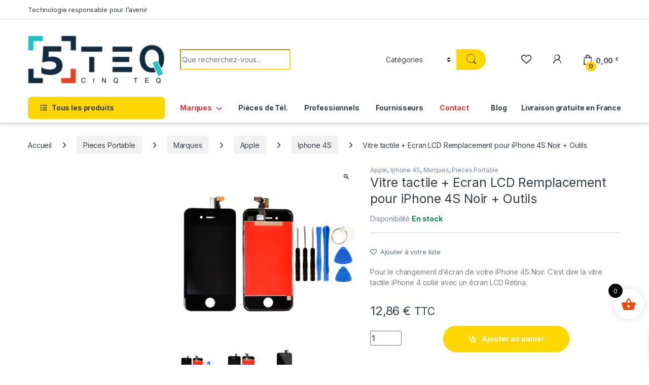

--- FILE ---
content_type: text/html; charset=UTF-8
request_url: https://www.cinqteq.fr/produit/ecran-iphone-4s-noir-outils/
body_size: 91675
content:
<!DOCTYPE html>
<html lang="fr-FR" prefix="og: https://ogp.me/ns#">
<head>
<meta charset="UTF-8">
<meta name="viewport" content="width=device-width, initial-scale=1">
<link rel="profile" href="http://gmpg.org/xfn/11">
<link rel="pingback" href="https://www.cinqteq.fr/xmlrpc.php">

				<script>document.documentElement.className = document.documentElement.className + ' yes-js js_active js'</script>
				
            <script data-no-defer="1" data-ezscrex="false" data-cfasync="false" data-pagespeed-no-defer data-cookieconsent="ignore">
                var ctPublicFunctions = {"_ajax_nonce":"30ee8fd2ba","_rest_nonce":"8f75296252","_ajax_url":"\/wp-admin\/admin-ajax.php","_rest_url":"https:\/\/www.cinqteq.fr\/wp-json\/","data__cookies_type":"none","data__ajax_type":"rest","data__bot_detector_enabled":1,"data__frontend_data_log_enabled":1,"cookiePrefix":"","wprocket_detected":false,"host_url":"www.cinqteq.fr","text__ee_click_to_select":"Click to select the whole data","text__ee_original_email":"The original one is","text__ee_got_it":"Got it","text__ee_blocked":"Blocked","text__ee_cannot_connect":"Cannot connect","text__ee_cannot_decode":"Can not decode email. Unknown reason","text__ee_email_decoder":"CleanTalk email decoder","text__ee_wait_for_decoding":"The magic is on the way, please wait for a few seconds!","text__ee_decoding_process":"Decoding the contact data, let us a few seconds to finish. ","text__ee_wait_for_decoding_2":"Please wait while Anti-Spam by CleanTalk is decoding the email addresses."}
            </script>
        
            <script data-no-defer="1" data-ezscrex="false" data-cfasync="false" data-pagespeed-no-defer data-cookieconsent="ignore">
                var ctPublic = {"_ajax_nonce":"30ee8fd2ba","settings__forms__check_internal":0,"settings__forms__check_external":0,"settings__forms__force_protection":0,"settings__forms__search_test":1,"settings__data__bot_detector_enabled":1,"settings__comments__form_decoration":0,"settings__sfw__anti_crawler":0,"blog_home":"https:\/\/www.cinqteq.fr\/","pixel__setting":"3","pixel__enabled":true,"pixel__url":"https:\/\/moderate10-v4.cleantalk.org\/pixel\/5eae31dac7a2b2c7bb4f41aeb6ebc8ab.gif","data__email_check_before_post":1,"data__email_check_exist_post":1,"data__cookies_type":"none","data__key_is_ok":true,"data__visible_fields_required":true,"wl_brandname":"Anti-Spam by CleanTalk","wl_brandname_short":"CleanTalk","ct_checkjs_key":"94a0b33428f9d8a436f79492522aca20415a2493b94d985e11752444e210a0c1","emailEncoderPassKey":"f216dd8603e7d57c97873768aaf58518","bot_detector_forms_excluded":"W10=","advancedCacheExists":true,"varnishCacheExists":false,"wc_ajax_add_to_cart":true}
            </script>
        
<!-- Google Tag Manager for WordPress by gtm4wp.com -->
<script data-cfasync="false" data-pagespeed-no-defer>
	var gtm4wp_datalayer_name = "dataLayer";
	var dataLayer = dataLayer || [];
	const gtm4wp_use_sku_instead = false;
	const gtm4wp_currency = 'EUR';
	const gtm4wp_product_per_impression = 12;
	const gtm4wp_clear_ecommerce = false;
</script>
<!-- End Google Tag Manager for WordPress by gtm4wp.com -->
<!-- Optimisation des moteurs de recherche par Rank Math PRO - https://rankmath.com/ -->
<title>Vitre tactile + Ecran LCD Remplacement pour iPhone 4S Noir + Outils - CinqTeq</title>
<meta name="description" content="Pour le changement d&#039;écran de votre iPhone 4S Noir. C&#039;est dire la vitre tactile iPhone 4 collé avec un écran LCD Rétina."/>
<meta name="robots" content="index, follow, max-snippet:-1, max-video-preview:-1, max-image-preview:large"/>
<link rel="canonical" href="https://www.cinqteq.fr/produit/ecran-iphone-4s-noir-outils/" />
<meta property="og:locale" content="fr_FR" />
<meta property="og:type" content="product" />
<meta property="og:title" content="Vitre tactile + Ecran LCD Remplacement pour iPhone 4S Noir + Outils - CinqTeq" />
<meta property="og:description" content="Pour le changement d&#039;écran de votre iPhone 4S Noir. C&#039;est dire la vitre tactile iPhone 4 collé avec un écran LCD Rétina." />
<meta property="og:url" content="https://www.cinqteq.fr/produit/ecran-iphone-4s-noir-outils/" />
<meta property="og:site_name" content="CinqTeq" />
<meta property="og:updated_time" content="2024-08-19T10:19:57+02:00" />
<meta property="og:image" content="https://www.cinqteq.fr/wp-content/uploads/2017/11/4S-Noir-2-sides-OUTILS.jpg" />
<meta property="og:image:secure_url" content="https://www.cinqteq.fr/wp-content/uploads/2017/11/4S-Noir-2-sides-OUTILS.jpg" />
<meta property="og:image:width" content="1200" />
<meta property="og:image:height" content="1200" />
<meta property="og:image:alt" content="Vitre tactile + Ecran LCD Remplacement pour iPhone 4S Noir + Outils" />
<meta property="og:image:type" content="image/jpeg" />
<meta property="product:price:amount" content="12.86" />
<meta property="product:price:currency" content="EUR" />
<meta property="product:availability" content="instock" />
<meta property="product:retailer_item_id" content="ECRIPH4SNCPQ01CH0VT01" />
<meta name="twitter:card" content="summary_large_image" />
<meta name="twitter:title" content="Vitre tactile + Ecran LCD Remplacement pour iPhone 4S Noir + Outils - CinqTeq" />
<meta name="twitter:description" content="Pour le changement d&#039;écran de votre iPhone 4S Noir. C&#039;est dire la vitre tactile iPhone 4 collé avec un écran LCD Rétina." />
<meta name="twitter:image" content="https://www.cinqteq.fr/wp-content/uploads/2017/11/4S-Noir-2-sides-OUTILS.jpg" />
<meta name="twitter:label1" content="Prix" />
<meta name="twitter:data1" content="12,86&nbsp;&euro;" />
<meta name="twitter:label2" content="Disponibilité" />
<meta name="twitter:data2" content="En stock" />
<!-- /Extension Rank Math WordPress SEO -->

<link rel='dns-prefetch' href='//moderate.cleantalk.org' />
<link rel='dns-prefetch' href='//fonts.googleapis.com' />
<link rel="alternate" type="application/rss+xml" title="CinqTeq &raquo; Flux" href="https://www.cinqteq.fr/feed/" />
<script type="text/javascript">
/* <![CDATA[ */
window._wpemojiSettings = {"baseUrl":"https:\/\/s.w.org\/images\/core\/emoji\/15.0.3\/72x72\/","ext":".png","svgUrl":"https:\/\/s.w.org\/images\/core\/emoji\/15.0.3\/svg\/","svgExt":".svg","source":{"concatemoji":"https:\/\/www.cinqteq.fr\/wp-includes\/js\/wp-emoji-release.min.js?ver=6.5.7"}};
/*! This file is auto-generated */
!function(i,n){var o,s,e;function c(e){try{var t={supportTests:e,timestamp:(new Date).valueOf()};sessionStorage.setItem(o,JSON.stringify(t))}catch(e){}}function p(e,t,n){e.clearRect(0,0,e.canvas.width,e.canvas.height),e.fillText(t,0,0);var t=new Uint32Array(e.getImageData(0,0,e.canvas.width,e.canvas.height).data),r=(e.clearRect(0,0,e.canvas.width,e.canvas.height),e.fillText(n,0,0),new Uint32Array(e.getImageData(0,0,e.canvas.width,e.canvas.height).data));return t.every(function(e,t){return e===r[t]})}function u(e,t,n){switch(t){case"flag":return n(e,"\ud83c\udff3\ufe0f\u200d\u26a7\ufe0f","\ud83c\udff3\ufe0f\u200b\u26a7\ufe0f")?!1:!n(e,"\ud83c\uddfa\ud83c\uddf3","\ud83c\uddfa\u200b\ud83c\uddf3")&&!n(e,"\ud83c\udff4\udb40\udc67\udb40\udc62\udb40\udc65\udb40\udc6e\udb40\udc67\udb40\udc7f","\ud83c\udff4\u200b\udb40\udc67\u200b\udb40\udc62\u200b\udb40\udc65\u200b\udb40\udc6e\u200b\udb40\udc67\u200b\udb40\udc7f");case"emoji":return!n(e,"\ud83d\udc26\u200d\u2b1b","\ud83d\udc26\u200b\u2b1b")}return!1}function f(e,t,n){var r="undefined"!=typeof WorkerGlobalScope&&self instanceof WorkerGlobalScope?new OffscreenCanvas(300,150):i.createElement("canvas"),a=r.getContext("2d",{willReadFrequently:!0}),o=(a.textBaseline="top",a.font="600 32px Arial",{});return e.forEach(function(e){o[e]=t(a,e,n)}),o}function t(e){var t=i.createElement("script");t.src=e,t.defer=!0,i.head.appendChild(t)}"undefined"!=typeof Promise&&(o="wpEmojiSettingsSupports",s=["flag","emoji"],n.supports={everything:!0,everythingExceptFlag:!0},e=new Promise(function(e){i.addEventListener("DOMContentLoaded",e,{once:!0})}),new Promise(function(t){var n=function(){try{var e=JSON.parse(sessionStorage.getItem(o));if("object"==typeof e&&"number"==typeof e.timestamp&&(new Date).valueOf()<e.timestamp+604800&&"object"==typeof e.supportTests)return e.supportTests}catch(e){}return null}();if(!n){if("undefined"!=typeof Worker&&"undefined"!=typeof OffscreenCanvas&&"undefined"!=typeof URL&&URL.createObjectURL&&"undefined"!=typeof Blob)try{var e="postMessage("+f.toString()+"("+[JSON.stringify(s),u.toString(),p.toString()].join(",")+"));",r=new Blob([e],{type:"text/javascript"}),a=new Worker(URL.createObjectURL(r),{name:"wpTestEmojiSupports"});return void(a.onmessage=function(e){c(n=e.data),a.terminate(),t(n)})}catch(e){}c(n=f(s,u,p))}t(n)}).then(function(e){for(var t in e)n.supports[t]=e[t],n.supports.everything=n.supports.everything&&n.supports[t],"flag"!==t&&(n.supports.everythingExceptFlag=n.supports.everythingExceptFlag&&n.supports[t]);n.supports.everythingExceptFlag=n.supports.everythingExceptFlag&&!n.supports.flag,n.DOMReady=!1,n.readyCallback=function(){n.DOMReady=!0}}).then(function(){return e}).then(function(){var e;n.supports.everything||(n.readyCallback(),(e=n.source||{}).concatemoji?t(e.concatemoji):e.wpemoji&&e.twemoji&&(t(e.twemoji),t(e.wpemoji)))}))}((window,document),window._wpemojiSettings);
/* ]]> */
</script>
<style id='wp-emoji-styles-inline-css' type='text/css'>

	img.wp-smiley, img.emoji {
		display: inline !important;
		border: none !important;
		box-shadow: none !important;
		height: 1em !important;
		width: 1em !important;
		margin: 0 0.07em !important;
		vertical-align: -0.1em !important;
		background: none !important;
		padding: 0 !important;
	}
</style>
<link rel='stylesheet' id='wp-block-library-css' href='https://www.cinqteq.fr/wp-includes/css/dist/block-library/style.min.css?ver=6.5.7' type='text/css' media='all' />
<link rel='stylesheet' id='wc-memberships-blocks-css' href='https://www.cinqteq.fr/wp-content/plugins/woocommerce-memberships/assets/css/blocks/wc-memberships-blocks.min.css?ver=1.26.5' type='text/css' media='all' />
<link rel='stylesheet' id='wc-account-funds-cart-checkout-block-css' href='https://www.cinqteq.fr/wp-content/plugins/woocommerce-account-funds//assets/css/blocks/wc-account-funds-cart-checkout-block.css?ver=3.1.0' type='text/css' media='all' />
<style id='classic-theme-styles-inline-css' type='text/css'>
/*! This file is auto-generated */
.wp-block-button__link{color:#fff;background-color:#32373c;border-radius:9999px;box-shadow:none;text-decoration:none;padding:calc(.667em + 2px) calc(1.333em + 2px);font-size:1.125em}.wp-block-file__button{background:#32373c;color:#fff;text-decoration:none}
</style>
<style id='global-styles-inline-css' type='text/css'>
body{--wp--preset--color--black: #000000;--wp--preset--color--cyan-bluish-gray: #abb8c3;--wp--preset--color--white: #ffffff;--wp--preset--color--pale-pink: #f78da7;--wp--preset--color--vivid-red: #cf2e2e;--wp--preset--color--luminous-vivid-orange: #ff6900;--wp--preset--color--luminous-vivid-amber: #fcb900;--wp--preset--color--light-green-cyan: #7bdcb5;--wp--preset--color--vivid-green-cyan: #00d084;--wp--preset--color--pale-cyan-blue: #8ed1fc;--wp--preset--color--vivid-cyan-blue: #0693e3;--wp--preset--color--vivid-purple: #9b51e0;--wp--preset--gradient--vivid-cyan-blue-to-vivid-purple: linear-gradient(135deg,rgba(6,147,227,1) 0%,rgb(155,81,224) 100%);--wp--preset--gradient--light-green-cyan-to-vivid-green-cyan: linear-gradient(135deg,rgb(122,220,180) 0%,rgb(0,208,130) 100%);--wp--preset--gradient--luminous-vivid-amber-to-luminous-vivid-orange: linear-gradient(135deg,rgba(252,185,0,1) 0%,rgba(255,105,0,1) 100%);--wp--preset--gradient--luminous-vivid-orange-to-vivid-red: linear-gradient(135deg,rgba(255,105,0,1) 0%,rgb(207,46,46) 100%);--wp--preset--gradient--very-light-gray-to-cyan-bluish-gray: linear-gradient(135deg,rgb(238,238,238) 0%,rgb(169,184,195) 100%);--wp--preset--gradient--cool-to-warm-spectrum: linear-gradient(135deg,rgb(74,234,220) 0%,rgb(151,120,209) 20%,rgb(207,42,186) 40%,rgb(238,44,130) 60%,rgb(251,105,98) 80%,rgb(254,248,76) 100%);--wp--preset--gradient--blush-light-purple: linear-gradient(135deg,rgb(255,206,236) 0%,rgb(152,150,240) 100%);--wp--preset--gradient--blush-bordeaux: linear-gradient(135deg,rgb(254,205,165) 0%,rgb(254,45,45) 50%,rgb(107,0,62) 100%);--wp--preset--gradient--luminous-dusk: linear-gradient(135deg,rgb(255,203,112) 0%,rgb(199,81,192) 50%,rgb(65,88,208) 100%);--wp--preset--gradient--pale-ocean: linear-gradient(135deg,rgb(255,245,203) 0%,rgb(182,227,212) 50%,rgb(51,167,181) 100%);--wp--preset--gradient--electric-grass: linear-gradient(135deg,rgb(202,248,128) 0%,rgb(113,206,126) 100%);--wp--preset--gradient--midnight: linear-gradient(135deg,rgb(2,3,129) 0%,rgb(40,116,252) 100%);--wp--preset--font-size--small: 13px;--wp--preset--font-size--medium: 20px;--wp--preset--font-size--large: 36px;--wp--preset--font-size--x-large: 42px;--wp--preset--spacing--20: 0.44rem;--wp--preset--spacing--30: 0.67rem;--wp--preset--spacing--40: 1rem;--wp--preset--spacing--50: 1.5rem;--wp--preset--spacing--60: 2.25rem;--wp--preset--spacing--70: 3.38rem;--wp--preset--spacing--80: 5.06rem;--wp--preset--shadow--natural: 6px 6px 9px rgba(0, 0, 0, 0.2);--wp--preset--shadow--deep: 12px 12px 50px rgba(0, 0, 0, 0.4);--wp--preset--shadow--sharp: 6px 6px 0px rgba(0, 0, 0, 0.2);--wp--preset--shadow--outlined: 6px 6px 0px -3px rgba(255, 255, 255, 1), 6px 6px rgba(0, 0, 0, 1);--wp--preset--shadow--crisp: 6px 6px 0px rgba(0, 0, 0, 1);}:where(.is-layout-flex){gap: 0.5em;}:where(.is-layout-grid){gap: 0.5em;}body .is-layout-flex{display: flex;}body .is-layout-flex{flex-wrap: wrap;align-items: center;}body .is-layout-flex > *{margin: 0;}body .is-layout-grid{display: grid;}body .is-layout-grid > *{margin: 0;}:where(.wp-block-columns.is-layout-flex){gap: 2em;}:where(.wp-block-columns.is-layout-grid){gap: 2em;}:where(.wp-block-post-template.is-layout-flex){gap: 1.25em;}:where(.wp-block-post-template.is-layout-grid){gap: 1.25em;}.has-black-color{color: var(--wp--preset--color--black) !important;}.has-cyan-bluish-gray-color{color: var(--wp--preset--color--cyan-bluish-gray) !important;}.has-white-color{color: var(--wp--preset--color--white) !important;}.has-pale-pink-color{color: var(--wp--preset--color--pale-pink) !important;}.has-vivid-red-color{color: var(--wp--preset--color--vivid-red) !important;}.has-luminous-vivid-orange-color{color: var(--wp--preset--color--luminous-vivid-orange) !important;}.has-luminous-vivid-amber-color{color: var(--wp--preset--color--luminous-vivid-amber) !important;}.has-light-green-cyan-color{color: var(--wp--preset--color--light-green-cyan) !important;}.has-vivid-green-cyan-color{color: var(--wp--preset--color--vivid-green-cyan) !important;}.has-pale-cyan-blue-color{color: var(--wp--preset--color--pale-cyan-blue) !important;}.has-vivid-cyan-blue-color{color: var(--wp--preset--color--vivid-cyan-blue) !important;}.has-vivid-purple-color{color: var(--wp--preset--color--vivid-purple) !important;}.has-black-background-color{background-color: var(--wp--preset--color--black) !important;}.has-cyan-bluish-gray-background-color{background-color: var(--wp--preset--color--cyan-bluish-gray) !important;}.has-white-background-color{background-color: var(--wp--preset--color--white) !important;}.has-pale-pink-background-color{background-color: var(--wp--preset--color--pale-pink) !important;}.has-vivid-red-background-color{background-color: var(--wp--preset--color--vivid-red) !important;}.has-luminous-vivid-orange-background-color{background-color: var(--wp--preset--color--luminous-vivid-orange) !important;}.has-luminous-vivid-amber-background-color{background-color: var(--wp--preset--color--luminous-vivid-amber) !important;}.has-light-green-cyan-background-color{background-color: var(--wp--preset--color--light-green-cyan) !important;}.has-vivid-green-cyan-background-color{background-color: var(--wp--preset--color--vivid-green-cyan) !important;}.has-pale-cyan-blue-background-color{background-color: var(--wp--preset--color--pale-cyan-blue) !important;}.has-vivid-cyan-blue-background-color{background-color: var(--wp--preset--color--vivid-cyan-blue) !important;}.has-vivid-purple-background-color{background-color: var(--wp--preset--color--vivid-purple) !important;}.has-black-border-color{border-color: var(--wp--preset--color--black) !important;}.has-cyan-bluish-gray-border-color{border-color: var(--wp--preset--color--cyan-bluish-gray) !important;}.has-white-border-color{border-color: var(--wp--preset--color--white) !important;}.has-pale-pink-border-color{border-color: var(--wp--preset--color--pale-pink) !important;}.has-vivid-red-border-color{border-color: var(--wp--preset--color--vivid-red) !important;}.has-luminous-vivid-orange-border-color{border-color: var(--wp--preset--color--luminous-vivid-orange) !important;}.has-luminous-vivid-amber-border-color{border-color: var(--wp--preset--color--luminous-vivid-amber) !important;}.has-light-green-cyan-border-color{border-color: var(--wp--preset--color--light-green-cyan) !important;}.has-vivid-green-cyan-border-color{border-color: var(--wp--preset--color--vivid-green-cyan) !important;}.has-pale-cyan-blue-border-color{border-color: var(--wp--preset--color--pale-cyan-blue) !important;}.has-vivid-cyan-blue-border-color{border-color: var(--wp--preset--color--vivid-cyan-blue) !important;}.has-vivid-purple-border-color{border-color: var(--wp--preset--color--vivid-purple) !important;}.has-vivid-cyan-blue-to-vivid-purple-gradient-background{background: var(--wp--preset--gradient--vivid-cyan-blue-to-vivid-purple) !important;}.has-light-green-cyan-to-vivid-green-cyan-gradient-background{background: var(--wp--preset--gradient--light-green-cyan-to-vivid-green-cyan) !important;}.has-luminous-vivid-amber-to-luminous-vivid-orange-gradient-background{background: var(--wp--preset--gradient--luminous-vivid-amber-to-luminous-vivid-orange) !important;}.has-luminous-vivid-orange-to-vivid-red-gradient-background{background: var(--wp--preset--gradient--luminous-vivid-orange-to-vivid-red) !important;}.has-very-light-gray-to-cyan-bluish-gray-gradient-background{background: var(--wp--preset--gradient--very-light-gray-to-cyan-bluish-gray) !important;}.has-cool-to-warm-spectrum-gradient-background{background: var(--wp--preset--gradient--cool-to-warm-spectrum) !important;}.has-blush-light-purple-gradient-background{background: var(--wp--preset--gradient--blush-light-purple) !important;}.has-blush-bordeaux-gradient-background{background: var(--wp--preset--gradient--blush-bordeaux) !important;}.has-luminous-dusk-gradient-background{background: var(--wp--preset--gradient--luminous-dusk) !important;}.has-pale-ocean-gradient-background{background: var(--wp--preset--gradient--pale-ocean) !important;}.has-electric-grass-gradient-background{background: var(--wp--preset--gradient--electric-grass) !important;}.has-midnight-gradient-background{background: var(--wp--preset--gradient--midnight) !important;}.has-small-font-size{font-size: var(--wp--preset--font-size--small) !important;}.has-medium-font-size{font-size: var(--wp--preset--font-size--medium) !important;}.has-large-font-size{font-size: var(--wp--preset--font-size--large) !important;}.has-x-large-font-size{font-size: var(--wp--preset--font-size--x-large) !important;}
.wp-block-navigation a:where(:not(.wp-element-button)){color: inherit;}
:where(.wp-block-post-template.is-layout-flex){gap: 1.25em;}:where(.wp-block-post-template.is-layout-grid){gap: 1.25em;}
:where(.wp-block-columns.is-layout-flex){gap: 2em;}:where(.wp-block-columns.is-layout-grid){gap: 2em;}
.wp-block-pullquote{font-size: 1.5em;line-height: 1.6;}
</style>
<link rel='stylesheet' id='ct_public_css-css' href='https://www.cinqteq.fr/wp-content/plugins/cleantalk-spam-protect/css/cleantalk-public.min.css?ver=6.51' type='text/css' media='all' />
<link rel='stylesheet' id='ct_email_decoder_css-css' href='https://www.cinqteq.fr/wp-content/plugins/cleantalk-spam-protect/css/cleantalk-email-decoder.min.css?ver=6.51' type='text/css' media='all' />
<link rel='stylesheet' id='photoswipe-css' href='https://www.cinqteq.fr/wp-content/plugins/woocommerce/assets/css/photoswipe/photoswipe.min.css?ver=8.9.4' type='text/css' media='all' />
<link rel='stylesheet' id='photoswipe-default-skin-css' href='https://www.cinqteq.fr/wp-content/plugins/woocommerce/assets/css/photoswipe/default-skin/default-skin.min.css?ver=8.9.4' type='text/css' media='all' />
<style id='woocommerce-inline-inline-css' type='text/css'>
.woocommerce form .form-row .required { visibility: visible; }
</style>
<link rel='stylesheet' id='simple-banner-style-css' href='https://www.cinqteq.fr/wp-content/plugins/simple-banner/simple-banner.css?ver=3.0.9' type='text/css' media='all' />
<link rel='stylesheet' id='wt_woocommerce_addresslabel_addon-css' href='https://www.cinqteq.fr/wp-content/plugins/wt-woocommerce-addresslabel-addon/public/css/wt_woocommerce_addresslabel_addon-public.css?ver=1.2.0' type='text/css' media='all' />
<link rel='stylesheet' id='trp-language-switcher-style-css' href='https://www.cinqteq.fr/wp-content/plugins/translatepress-multilingual/assets/css/trp-language-switcher.css?ver=2.7.5' type='text/css' media='all' />
<link rel='stylesheet' id='brands-styles-css' href='https://www.cinqteq.fr/wp-content/plugins/woocommerce-brands/assets/css/style.css?ver=1.6.65' type='text/css' media='all' />
<link rel='stylesheet' id='cmplz-general-css' href='https://www.cinqteq.fr/wp-content/plugins/complianz-gdpr-premium/assets/css/cookieblocker.min.css?ver=1716446080' type='text/css' media='all' />
<link rel='stylesheet' id='wc-bis-css-css' href='https://www.cinqteq.fr/wp-content/plugins/woocommerce-back-in-stock-notifications/assets/css/frontend/woocommerce.css?ver=1.7.0' type='text/css' media='all' />
<link rel='stylesheet' id='wc-prl-css-css' href='https://www.cinqteq.fr/wp-content/plugins/woocommerce-product-recommendations/assets/css/frontend/woocommerce.css?ver=3.0.1' type='text/css' media='all' />
<link rel='stylesheet' id='select2-css' href='https://www.cinqteq.fr/wp-content/plugins/woocommerce/assets/css/select2.css?ver=8.9.4' type='text/css' media='all' />
<link rel='stylesheet' id='xoo-wsc-fonts-css' href='https://www.cinqteq.fr/wp-content/plugins/woocommerce-side-cart-premium/assets/css/xoo-wsc-fonts.css?ver=4.0.1' type='text/css' media='all' />
<link rel='stylesheet' id='xoo-wsc-style-css' href='https://www.cinqteq.fr/wp-content/plugins/woocommerce-side-cart-premium/assets/css/xoo-wsc-style.css?ver=4.0.1' type='text/css' media='all' />
<style id='xoo-wsc-style-inline-css' type='text/css'>
a.xoo-wsc-ft-btn:nth-child(3){
		grid-column: 1/-1;
	}
.xoo-wsc-sp-left-col img, .xoo-wsc-sp-left-col{
	max-width: 80px;
}

.xoo-wsc-sp-right-col{
	font-size: 14px;
}

.xoo-wsc-sp-container, .xoo-wsc-dr-sp{
	background-color: #eee;
}


.xoo-wsc-ft-buttons-cont a.xoo-wsc-ft-btn, .xoo-wsc-markup .xoo-wsc-btn, .xoo-wsc-markup .woocommerce-shipping-calculator button[type="submit"] {
	background-color: #f2cb0c;
	color: #0a0a0a;
	border: 2px solid #ffffff;
	padding: 10px 20px;
}

.xoo-wsc-ft-buttons-cont a.xoo-wsc-ft-btn:hover, .xoo-wsc-markup .xoo-wsc-btn:hover, .xoo-wsc-markup .woocommerce-shipping-calculator button[type="submit"]:hover {
	background-color: #ffffff;
	color: #000000;
	border: 2px solid #000000;
}


 

.xoo-wsc-footer{
	background-color: #ffffff;
	color: #000000;
	padding: 10px 20px;
	box-shadow: 0 -5px 10px #0000001a;
}

.xoo-wsc-footer, .xoo-wsc-footer a, .xoo-wsc-footer .amount{
	font-size: 15px;
}

.xoo-wsc-ft-buttons-cont{
	grid-template-columns: 2fr 2fr;
}

.xoo-wsc-basket{
	bottom: 80px;
	right: 0px;
	background-color: #ffffff;
	color: #ed4d09;
	box-shadow: 0px 0px 15px 2px #0000001a;
	border-radius: 50%;
	display: flex;
	width: 60px;
	height: 60px;
}


.xoo-wsc-bki{
	font-size: 30px}

.xoo-wsc-items-count{
	top: -10px;
	left: -10px;
}

.xoo-wsc-items-count{
	background-color: #000000;
	color: #ffffff;
}

.xoo-wsc-container, .xoo-wsc-slider, .xoo-wsc-drawer{
	max-width: 380px;
	right: -380px;
	top: 0;bottom: 0;
	bottom: 0;
	font-family: }

.xoo-wsc-drawer{
	max-width: 350px;
}

.xoo-wsc-cart-active .xoo-wsc-container, .xoo-wsc-slider-active .xoo-wsc-slider{
	right: 0;
}

.xoo-wsc-drawer-active .xoo-wsc-drawer{
	right: 380px;
}
.xoo-wsc-drawer{
	right: 0;
}


.xoo-wsc-cart-active .xoo-wsc-basket{
	right: 380px;
}



.xoo-wsc-slider{
	right: -380px;
}

span.xoo-wsch-close, .xoo-wscdh-close {
    font-size: 16px;
    right: 10px;
}

.xoo-wsch-top{
	justify-content: center;
}

.xoo-wsch-text{
	font-size: 20px;
}

.xoo-wsc-header, .xoo-wsc-drawer-header{
	color: #000000;
	background-color: #ffffff;
	border-bottom: 2px solid #eee;
}

.xoo-wsc-sb-bar > span{
	background-color: #1e73be;
}

.xoo-wsc-body{
	background-color: #f8f9fa;
}

.xoo-wsc-body, .xoo-wsc-body span.amount, .xoo-wsc-body a{
	font-size: 16px;
	color: #000000;
}

.xoo-wsc-product, .xoo-wsc-sp-product{
	padding: 15px 20px;
	margin: 10px 15px;
	border-radius: 5px;
	box-shadow: 0 2px 2px #00000005;
	background-color: #ffffff;
}

.xoo-wsc-body .xoo-wsc-ft-totals{
	padding: 15px 20px;
	margin: 10px 15px;
}

.xoo-wsc-product-cont{
	padding: 10px 10px;
}

.xoo-wsc-pattern-row .xoo-wsc-img-col{
	width: 30%;
}

.xoo-wsc-pattern-card .xoo-wsc-img-col img{
	max-width: 100%;
	display: table;
	margin: 0 auto;
}
.xoo-wsc-pattern-row .xoo-wsc-sum-col{
	width: 70%;
}

.xoo-wsc-pattern-card .xoo-wsc-product-cont{
	width: 50% 
}
.xoo-wsc-pattern-card .xoo-wsc-product{
	border: 0;
	box-shadow: 0px 10px 15px -12px #0000001a;
}
.xoo-wsc-pattern-card .xoo-wsc-img-col{
	background-color: #eee;
}
.xoo-wsc-sm-front{
	background-color: #eee;
}
.xoo-wsc-pattern-card, .xoo-wsc-sm-front{
	border-bottom-left-radius: 5px;
	border-bottom-right-radius: 5px;
}
.xoo-wsc-pattern-card, .xoo-wsc-img-col img, .xoo-wsc-img-col{
	border-top-left-radius: 5px;
	border-top-right-radius: 5px;
}
.xoo-wsc-sm-back{
	background-color: #fff;
}
.xoo-wsc-sm-front, .xoo-wsc-sm-back{
	color: #000;
}

.xoo-wsc-sum-col{
	justify-content: center;
}

/***** Quantity *****/

.xoo-wsc-qty-box{
	max-width: 75px;
}

.xoo-wsc-qty-box.xoo-wsc-qtb-square{
	border-color: #000000;
}

input[type="number"].xoo-wsc-qty{
	border-color: #000000;
	background-color: #ffffff;
	color: #000000;
	height: 28px;
	line-height: 28px;
}

input[type="number"].xoo-wsc-qty, .xoo-wsc-qtb-square{
	border-width: 1px;
	border-style: solid;
}
.xoo-wsc-chng{
	background-color: #ffffff;
	color: #000000;
}

/** Shortcode **/
.xoo-wsc-sc-count{
	background-color: #000000;
	color: #ffffff;
}

.xoo-wsc-sc-bki{
	font-size: 28px;
	color: 28;
}
.xoo-wsc-sc-cont{
	color: #000000;
}

.xoo-wsc-sp-column li.xoo-wsc-sp-prod-cont{
	width: 50%;
}



.magictime {
    animation-duration: 0.5s;
}


span.xoo-wsc-dtg-icon{
	right: calc(100% - 11px );
}


.xoo-wsc-sp-product{
	background-color: #fff;
}


@media only screen and (max-width: 600px) {
	.xoo-wsc-basket {
	    width: 40px;
	    height: 40px;
	}

	.xoo-wsc-bki {
	    font-size: 20px;
	}

	span.xoo-wsc-items-count {
	    width: 17px;
	    height: 17px;
	    line-height: 17px;
	    top: -7px;
	    left: -7px;
	}
}



</style>
<link rel='stylesheet' id='wc-memberships-frontend-css' href='https://www.cinqteq.fr/wp-content/plugins/woocommerce-memberships/assets/css/frontend/wc-memberships-frontend.min.css?ver=1.26.5' type='text/css' media='all' />
<link rel='stylesheet' id='electro-fonts-css' href='https://fonts.googleapis.com/css2?family=Inter:wght@300;400;600;700&#038;display=swap' type='text/css' media='all' />
<link rel='stylesheet' id='font-electro-css' href='https://www.cinqteq.fr/wp-content/themes/electro/assets/css/font-electro.css?ver=3.4.0' type='text/css' media='all' />
<link rel='stylesheet' id='fontawesome-css' href='https://www.cinqteq.fr/wp-content/themes/electro/assets/vendor/fontawesome/css/all.min.css?ver=3.4.0' type='text/css' media='all' />
<link rel='stylesheet' id='animate-css-css' href='https://www.cinqteq.fr/wp-content/themes/electro/assets/vendor/animate.css/animate.min.css?ver=3.4.0' type='text/css' media='all' />
<link rel='stylesheet' id='electro-style-css' href='https://www.cinqteq.fr/wp-content/themes/electro/style.min.css?ver=3.4.0' type='text/css' media='all' />
<link rel='stylesheet' id='electro-color-css' href='https://www.cinqteq.fr/wp-content/themes/electro/assets/css/colors/yellow.min.css?ver=3.4.0' type='text/css' media='all' />
<link rel='stylesheet' id='electro-elementor-style-css' href='https://www.cinqteq.fr/wp-content/themes/electro/elementor.css?ver=3.4.0' type='text/css' media='all' />
<link rel='stylesheet' id='yith_wapo_color_label_frontend-css' href='https://www.cinqteq.fr/wp-content/plugins/yith-woocommerce-advanced-product-options-premium/modules/color-label-variations/assets/css/frontend.css?ver=4.10.1' type='text/css' media='all' />
<style id='yith_wapo_color_label_frontend-inline-css' type='text/css'>
:root {--yith-wccl-tooltip-background: #03bfac;--yith-wccl-tooltip-text-color: #ffffff;--yith-wccl-select-option-size: 40px;--yith-wccl-select-option-radius: 50%;}
</style>
<link rel='stylesheet' id='yith_wapo_front-css' href='https://www.cinqteq.fr/wp-content/plugins/yith-woocommerce-advanced-product-options-premium/assets/css/front.css?ver=4.10.1' type='text/css' media='all' />
<style id='yith_wapo_front-inline-css' type='text/css'>
:root{--yith-wapo-required-option-color:#AF2323;--yith-wapo-checkbox-style:50%;--yith-wapo-color-swatch-style:50%;--yith-wapo-label-font-size:16px;--yith-wapo-description-font-size:12px;--yith-wapo-color-swatch-size:40px;--yith-wapo-block-padding:0px 0px 0px 0px ;--yith-wapo-block-background-color:#ffffff;--yith-wapo-accent-color-color:#03bfac;--yith-wapo-form-border-color-color:#7a7a7a;--yith-wapo-price-box-colors-text:#474747;--yith-wapo-price-box-colors-background:#FFFFFF;--yith-wapo-uploads-file-colors-background:#f3f3f3;--yith-wapo-uploads-file-colors-border:#c4c4c4;--yith-wapo-tooltip-colors-background:#03bfac;--yith-wapo-tooltip-colors-text:#ffffff;}
</style>
<link rel='stylesheet' id='yith_wapo_jquery-ui-css' href='https://www.cinqteq.fr/wp-content/plugins/yith-woocommerce-advanced-product-options-premium/assets/css/_new_jquery-ui-1.12.1.css?ver=4.10.1' type='text/css' media='all' />
<link rel='stylesheet' id='yith_wapo_jquery-ui-timepicker-css' href='https://www.cinqteq.fr/wp-content/plugins/yith-woocommerce-advanced-product-options-premium/assets/css/_new_jquery-ui-timepicker-addon.css?ver=4.10.1' type='text/css' media='all' />
<link rel='stylesheet' id='dashicons-css' href='https://www.cinqteq.fr/wp-includes/css/dashicons.min.css?ver=6.5.7' type='text/css' media='all' />
<style id='dashicons-inline-css' type='text/css'>
[data-font="Dashicons"]:before {font-family: 'Dashicons' !important;content: attr(data-icon) !important;speak: none !important;font-weight: normal !important;font-variant: normal !important;text-transform: none !important;line-height: 1 !important;font-style: normal !important;-webkit-font-smoothing: antialiased !important;-moz-osx-font-smoothing: grayscale !important;}
</style>
<link rel='stylesheet' id='yith-plugin-fw-icon-font-css' href='https://www.cinqteq.fr/wp-content/plugins/yith-woocommerce-advanced-product-options-premium/plugin-fw/assets/css/yith-icon.css?ver=4.5.6' type='text/css' media='all' />
<link rel='stylesheet' id='wp-color-picker-css' href='https://www.cinqteq.fr/wp-admin/css/color-picker.min.css?ver=6.5.7' type='text/css' media='all' />
<script type="text/template" id="tmpl-variation-template">
	<div class="woocommerce-variation-description">{{{ data.variation.variation_description }}}</div>
	<div class="woocommerce-variation-price">{{{ data.variation.price_html }}}</div>
	<div class="woocommerce-variation-availability">{{{ data.variation.availability_html }}}</div>
</script>
<script type="text/template" id="tmpl-unavailable-variation-template">
	<p>Désolé, ce produit n&rsquo;est pas disponible. Veuillez choisir une combinaison différente.</p>
</script>
<script type="text/javascript" src="https://www.cinqteq.fr/wp-includes/js/jquery/jquery.min.js?ver=3.7.1" id="jquery-core-js"></script>
<script type="text/javascript" src="https://www.cinqteq.fr/wp-includes/js/jquery/jquery-migrate.min.js?ver=3.4.1" id="jquery-migrate-js"></script>
<script type="text/javascript" data-pagespeed-no-defer src="https://www.cinqteq.fr/wp-content/plugins/cleantalk-spam-protect/js/apbct-public-bundle.min.js?ver=6.51" id="ct_public_functions-js"></script>
<script type="text/javascript" src="https://moderate.cleantalk.org/ct-bot-detector-wrapper.js?ver=6.51" id="ct_bot_detector-js" defer="defer" data-wp-strategy="defer"></script>
<script type="text/javascript" src="https://www.cinqteq.fr/wp-content/plugins/woocommerce/assets/js/jquery-blockui/jquery.blockUI.min.js?ver=2.7.0-wc.8.9.4" id="jquery-blockui-js" data-wp-strategy="defer"></script>
<script type="text/javascript" id="wc-add-to-cart-js-extra">
/* <![CDATA[ */
var wc_add_to_cart_params = {"ajax_url":"\/wp-admin\/admin-ajax.php","wc_ajax_url":"\/?wc-ajax=%%endpoint%%","i18n_view_cart":"Voir le panier","cart_url":"https:\/\/www.cinqteq.fr\/cart\/","is_cart":"","cart_redirect_after_add":"no"};
/* ]]> */
</script>
<script type="text/javascript" src="https://www.cinqteq.fr/wp-content/plugins/woocommerce/assets/js/frontend/add-to-cart.min.js?ver=8.9.4" id="wc-add-to-cart-js" data-wp-strategy="defer"></script>
<script type="text/javascript" src="https://www.cinqteq.fr/wp-content/plugins/woocommerce/assets/js/zoom/jquery.zoom.min.js?ver=1.7.21-wc.8.9.4" id="zoom-js" defer="defer" data-wp-strategy="defer"></script>
<script type="text/javascript" src="https://www.cinqteq.fr/wp-content/plugins/woocommerce/assets/js/photoswipe/photoswipe.min.js?ver=4.1.1-wc.8.9.4" id="photoswipe-js" defer="defer" data-wp-strategy="defer"></script>
<script type="text/javascript" src="https://www.cinqteq.fr/wp-content/plugins/woocommerce/assets/js/photoswipe/photoswipe-ui-default.min.js?ver=4.1.1-wc.8.9.4" id="photoswipe-ui-default-js" defer="defer" data-wp-strategy="defer"></script>
<script type="text/javascript" id="wc-single-product-js-extra">
/* <![CDATA[ */
var wc_single_product_params = {"i18n_required_rating_text":"Veuillez s\u00e9lectionner une note","review_rating_required":"no","flexslider":{"rtl":false,"animation":"slide","smoothHeight":true,"directionNav":false,"controlNav":true,"slideshow":false,"animationSpeed":500,"animationLoop":false,"allowOneSlide":false},"zoom_enabled":"1","zoom_options":[],"photoswipe_enabled":"1","photoswipe_options":{"shareEl":false,"closeOnScroll":false,"history":false,"hideAnimationDuration":0,"showAnimationDuration":0},"flexslider_enabled":"1"};
/* ]]> */
</script>
<script type="text/javascript" src="https://www.cinqteq.fr/wp-content/plugins/woocommerce/assets/js/frontend/single-product.min.js?ver=8.9.4" id="wc-single-product-js" defer="defer" data-wp-strategy="defer"></script>
<script type="text/javascript" src="https://www.cinqteq.fr/wp-content/plugins/woocommerce/assets/js/js-cookie/js.cookie.min.js?ver=2.1.4-wc.8.9.4" id="js-cookie-js" defer="defer" data-wp-strategy="defer"></script>
<script type="text/javascript" id="woocommerce-js-extra">
/* <![CDATA[ */
var woocommerce_params = {"ajax_url":"\/wp-admin\/admin-ajax.php","wc_ajax_url":"\/?wc-ajax=%%endpoint%%"};
/* ]]> */
</script>
<script type="text/javascript" src="https://www.cinqteq.fr/wp-content/plugins/woocommerce/assets/js/frontend/woocommerce.min.js?ver=8.9.4" id="woocommerce-js" defer="defer" data-wp-strategy="defer"></script>
<script type="text/javascript" id="print-invoices-packing-slip-labels-for-woocommerce_public-js-extra">
/* <![CDATA[ */
var wf_pklist_params_public = {"msgs":{"invoice_number_prompt_free_order":"\u00ab\u00a0G\u00e9n\u00e9rer une facture pour les commandes gratuites\u00a0\u00bb est d\u00e9sactiv\u00e9 dans Param\u00e8tres de facture\u00a0> Avanc\u00e9. Vous essayez de g\u00e9n\u00e9rer une facture pour cette commande gratuite. Proc\u00e9der?","creditnote_number_prompt":"Le remboursement dans cette commande ne semble pas encore avoir de num\u00e9ro de cr\u00e9dit. Voulez-vous en g\u00e9n\u00e9rer un manuellement ?","invoice_number_prompt_no_from_addr":"Veuillez remplir l'`adresse de l'exp\u00e9diteur` dans les param\u00e8tres g\u00e9n\u00e9raux du plugin.","invoice_title_prompt":"Facture","invoice_number_prompt":"le num\u00e9ro n'a pas encore \u00e9t\u00e9 g\u00e9n\u00e9r\u00e9. Voulez-vous en g\u00e9n\u00e9rer un manuellement ?","pop_dont_show_again":false}};
/* ]]> */
</script>
<script type="text/javascript" src="https://www.cinqteq.fr/wp-content/plugins/print-invoices-packing-slip-labels-for-woocommerce/public/js/wf-woocommerce-packing-list-public.js?ver=4.5.0" id="print-invoices-packing-slip-labels-for-woocommerce_public-js"></script>
<script type="text/javascript" id="simple-banner-script-js-before">
/* <![CDATA[ */
const simpleBannerScriptParams = {"pro_version_enabled":"","debug_mode":"","id":9273,"version":"3.0.9","banner_params":[{"hide_simple_banner":"no","simple_banner_prepend_element":"body","simple_banner_position":"","header_margin":"","header_padding":"","wp_body_open_enabled":"","wp_body_open":true,"simple_banner_z_index":"","simple_banner_text":"","disabled_on_current_page":false,"disabled_pages_array":[],"is_current_page_a_post":false,"disabled_on_posts":"","simple_banner_disabled_page_paths":"","simple_banner_font_size":"","simple_banner_color":"","simple_banner_text_color":"","simple_banner_link_color":"","simple_banner_close_color":"","simple_banner_custom_css":"","simple_banner_scrolling_custom_css":"","simple_banner_text_custom_css":"","simple_banner_button_css":"","site_custom_css":"","keep_site_custom_css":"","site_custom_js":"","keep_site_custom_js":"","close_button_enabled":"","close_button_expiration":"","close_button_cookie_set":false,"current_date":{"date":"2026-01-15 09:20:45.292768","timezone_type":3,"timezone":"UTC"},"start_date":{"date":"2026-01-15 09:20:45.292776","timezone_type":3,"timezone":"UTC"},"end_date":{"date":"2026-01-15 09:20:45.292780","timezone_type":3,"timezone":"UTC"},"simple_banner_start_after_date":"","simple_banner_remove_after_date":"","simple_banner_insert_inside_element":""}]}
/* ]]> */
</script>
<script type="text/javascript" src="https://www.cinqteq.fr/wp-content/plugins/simple-banner/simple-banner.js?ver=3.0.9" id="simple-banner-script-js"></script>
<script type="text/javascript" src="https://www.cinqteq.fr/wp-content/plugins/wt-woocommerce-addresslabel-addon/public/js/wt_woocommerce_addresslabel_addon-public.js?ver=1.2.0" id="wt_woocommerce_addresslabel_addon-js"></script>
<script type="text/javascript" src="https://www.cinqteq.fr/wp-content/plugins/translatepress-multilingual/assets/js/trp-frontend-compatibility.js?ver=2.7.5" id="trp-frontend-compatibility-js"></script>
<script type="text/javascript" src="https://www.cinqteq.fr/wp-content/plugins/js_composer/assets/js/vendors/woocommerce-add-to-cart.js?ver=7.6" id="vc_woocommerce-add-to-cart-js-js"></script>
<script type="text/javascript" id="wc-cart-fragments-js-extra">
/* <![CDATA[ */
var wc_cart_fragments_params = {"ajax_url":"\/wp-admin\/admin-ajax.php","wc_ajax_url":"\/?wc-ajax=%%endpoint%%","cart_hash_key":"wc_cart_hash_8e2cfdf9f04822510cc3da1dec6263dd","fragment_name":"wc_fragments_8e2cfdf9f04822510cc3da1dec6263dd","request_timeout":"5000"};
/* ]]> */
</script>
<script type="text/javascript" src="https://www.cinqteq.fr/wp-content/plugins/woocommerce/assets/js/frontend/cart-fragments.min.js?ver=8.9.4" id="wc-cart-fragments-js" defer="defer" data-wp-strategy="defer"></script>
<script type="text/javascript" src="https://www.cinqteq.fr/wp-includes/js/underscore.min.js?ver=1.13.4" id="underscore-js"></script>
<script type="text/javascript" id="wp-util-js-extra">
/* <![CDATA[ */
var _wpUtilSettings = {"ajax":{"url":"\/wp-admin\/admin-ajax.php"}};
/* ]]> */
</script>
<script type="text/javascript" src="https://www.cinqteq.fr/wp-includes/js/wp-util.min.js?ver=6.5.7" id="wp-util-js"></script>
<script type="text/javascript" id="wc-country-select-js-extra">
/* <![CDATA[ */
var wc_country_select_params = {"countries":"{\"AF\":[],\"AL\":{\"AL-01\":\"B\\u00e9rat\",\"AL-09\":\"Diber\",\"AL-02\":\"Durr\\u00ebs\",\"AL-03\":\"Elbasan\",\"AL-04\":\"Fier\",\"AL-05\":\"Gjirokast\\u00ebr\",\"AL-06\":\"Kor\\u00e7\\u00eb\",\"AL-07\":\"Kukes\",\"AL-08\":\"Lezh\\u00eb\",\"AL-10\":\"Shkoder\",\"AL-11\":\"Tirana\",\"AL-12\":\"Vlora\"},\"AO\":{\"BGO\":\"Bengo\",\"BLU\":\"Bengu\\u00e9la\",\"BIE\":\"Bi\\u00e9\",\"CAB\":\"Cabinda\",\"CNN\":\"Kunene\",\"HUA\":\"Huambo\",\"HUI\":\"Huila\",\"CCU\":\"Kwando-Kubango\",\"CNO\":\"Kwanza-Nord\",\"CUS\":\"Kwanza-Sud\",\"LUA\":\"Luanda\",\"LNO\":\"Lunda-Nord\",\"LSU\":\"Lunda-Sud\",\"MAL\":\"Malanje\",\"MOX\":\"Moxique\",\"NAM\":\"Namib\\u00e9\",\"UIG\":\"Uige\",\"ZAI\":\"Za\\u00efre\"},\"AR\":{\"C\":\"Ville autonome de Buenos Aires\",\"B\":\"Buenos Aires\",\"K\":\"Province de Catamarca\",\"H\":\"Province du Chaco\",\"U\":\"Province de Chubut\",\"X\":\"Cordoue\",\"W\":\"Province de Corrientes\",\"E\":\"Entre Rios\",\"P\":\"Province de Formosa\",\"Y\":\"Province de Jujuy\",\"L\":\"La Pampa\",\"F\":\"La Rioja\",\"M\":\"Mendoza\",\"N\":\"Province de Misiones\",\"Q\":\"Neuqu\\u00e9n\",\"R\":\"Rio Negro\",\"A\":\"Salta\",\"J\":\"San Juan\",\"D\":\"San Luis\",\"Z\":\"Santa Cruz\",\"S\":\"Santa Fe\",\"G\":\"Province de Santiago del Estero\",\"V\":\"Terre de Feu\",\"T\":\"Tucum\\u00e1n\"},\"AT\":[],\"AU\":{\"ACT\":\"Territoire de la capitale australienne\",\"NSW\":\"Nouvelle Galles du Sud\",\"NT\":\"Territoire du Nord\",\"QLD\":\"Queensland\",\"SA\":\"Australie du Sud\",\"TAS\":\"Tasmanie\",\"VIC\":\"Victoria\",\"WA\":\"Australie occidentale\"},\"AX\":[],\"BD\":{\"BD-05\":\"Chapeau bager\",\"BD-01\":\"Bandarban\",\"BD-02\":\"Barguna\",\"BD-06\":\"Barisal\",\"BD-07\":\"Bhola\",\"BD-03\":\"Bogra\",\"BD-04\":\"Brahmanbarie\",\"BD-09\":\"Chandpur\",\"BD-10\":\"Chattogramme\",\"BD-12\":\"Chuadanga\",\"BD-11\":\"Cox\u2019s Bazar\",\"BD-08\":\"Comilla\",\"BD-13\":\"Dacca\",\"BD-14\":\"Dinajpur\",\"BD-15\":\"Faridpur \",\"BD-16\":\"F\\u00e9ni\",\"BD-19\":\"Gaibandha\",\"BD-18\":\"Gazipur\",\"BD-17\":\"Gopalganj\",\"BD-20\":\"Habiganj\",\"BD-21\":\"Jamalpur\",\"BD-22\":\"Jashore\",\"BD-25\":\"Jhalokati\",\"BD-23\":\"Jhena\\u00efdah\",\"BD-24\":\"Joypurhat\",\"BD-29\":\"Khagrachhari\",\"BD-27\":\"Khuln\\u00e2\",\"BD-26\":\"Kishoreganj\",\"BD-28\":\"Kurigramme\",\"BD-30\":\"Koushtia\",\"BD-31\":\"Lakshmipur\",\"BD-32\":\"Lalmonirhat\",\"BD-36\":\"Madaripur\",\"BD-37\":\"Magura\",\"BD-33\":\"Manikganj \",\"BD-39\":\"Meherpur\",\"BD-38\":\"Moulvibazar\",\"BD-35\":\"Munshiganj\",\"BD-34\":\"Mymensingh\",\"BD-48\":\"Naogaon\",\"BD-43\":\"Narail\",\"BD-40\":\"Narayanganj\",\"BD-42\":\"Narsingdi\",\"BD-44\":\"Natore\",\"BD-45\":\"Nawabganj\",\"BD-41\":\"Netrakona\",\"BD-46\":\"Nilphamari\",\"BD-47\":\"Noakhali\",\"BD-49\":\"Pabna\",\"BD-52\":\"Panchagarh\",\"BD-51\":\"Patuakhali\",\"BD-50\":\"Pirojpur\",\"BD-53\":\"Rajbari\",\"BD-54\":\"Rajshahi\",\"BD-56\":\"Rangamati\",\"BD-55\":\"Rangpur\",\"BD-58\":\"Satkhira\",\"BD-62\":\"Chariatpur\",\"BD-57\":\"Sherpur\",\"BD-59\":\"Sirajganj\",\"BD-61\":\"Sunamganj\",\"BD-60\":\"Sylhet\",\"BD-63\":\"Tangail\",\"BD-64\":\"Thakurgaon\"},\"BE\":[],\"BG\":{\"BG-01\":\"Blagoevgrad\",\"BG-02\":\"Bourgas\",\"BG-08\":\"Dobritch\",\"BG-07\":\"Gabrovo\",\"BG-26\":\"Haskovo\",\"BG-09\":\"Kardjali\",\"BG-10\":\"Kyoustendil\",\"BG-11\":\"Lovetch\",\"BG-12\":\"Montana\",\"BG-13\":\"Pazardjik\",\"BG-14\":\"Pernik\",\"BG-15\":\"Pleven\",\"BG-16\":\"Plovdiv\",\"BG-17\":\"Razgrad\",\"BG-18\":\"Ruse\",\"BG-27\":\"Choumen\",\"BG-19\":\"Silistra\",\"BG-20\":\"Sliven\",\"BG-21\":\"Smolyan\",\"BG-23\":\"District de Sofia\",\"BG-22\":\"Sofia\",\"BG-24\":\"Stara Zagora\",\"BG-25\":\"Targovicht\\u00e9\",\"BG-03\":\"Varna\",\"BG-04\":\"Veliko Tarnovo\",\"BG-05\":\"Vidin\",\"BG-06\":\"Vratsa\",\"BG-28\":\"Yambol\"},\"BH\":[],\"BI\":[],\"BJ\":{\"AL\":\"Alibori\",\"AK\":\"Atakora\",\"AQ\":\"Atlantique\",\"BO\":\"Borgou\",\"CO\":\"Collines\",\"KO\":\"Koufo\",\"DO\":\"Donga\",\"LI\":\"Littoral\",\"MO\":\"Mono\",\"OU\":\"Ou\\u00e9m\\u00e9\",\"PL\":\"Plateau\",\"ZO\":\"Zou\"},\"BO\":{\"BO-B\":\"B\\u00e9ni\",\"BO-H\":\"Chuquisaca\",\"BO-C\":\"Cochabamba\",\"BO-L\":\"La Paz\",\"BO-O\":\"Oruro\",\"BO-N\":\"Pando\",\"BO-P\":\"Potosi\",\"BO-S\":\"Santa Cruz\",\"BO-T\":\"Tarija\"},\"BR\":{\"AC\":\"Acre\",\"AL\":\"Alagoas\",\"AP\":\"Amapa\",\"AM\":\"Amazonie\",\"BA\":\"Bah\\u00eda\",\"CE\":\"Ceara\",\"DF\":\"District F\\u00e9d\\u00e9ral\",\"ES\":\"Esprit Saint\",\"GO\":\"Goias\",\"MA\":\"Maranh\\u00e3o\",\"MT\":\"Mato Grosso\",\"MS\":\"Mato Grosso du Sud\",\"MG\":\"minas Gerais\",\"PA\":\"Para\",\"PB\":\"Para\\u00edba\",\"PR\":\"Paran\\u00e1\",\"PE\":\"Pernambouc\",\"PI\":\"Piau\\u00ed\",\"RJ\":\"Rio de Janeiro\",\"RN\":\"Rio Grande do Norte\",\"RS\":\"Rio Grande do Sul\",\"RO\":\"Rondonia\",\"RR\":\"Roraima\",\"SC\":\"Sainte Catherine\",\"SP\":\"S\\u00e3o Paulo\",\"SE\":\"Sergipe\",\"TO\":\"Tocantins\"},\"CA\":{\"AB\":\"Alberta\",\"BC\":\"Colombie-Britannique\",\"MB\":\"Manitoba\",\"NB\":\"Nouveau-Brunswick\",\"NL\":\"Terre-Neuve-et-Labrador\",\"NT\":\"Territoires du Nord-Ouest\",\"NS\":\"Nouvelle-\\u00c9cosse\",\"NU\":\"Nunavut\",\"ON\":\"Ontario\",\"PE\":\"\\u00cele du Prince-\\u00c9douard\",\"QC\":\"Qu\\u00e9bec\",\"SK\":\"Saskatchewan\",\"YT\":\"Yukon\"},\"CH\":{\"AG\":\"Argovie\",\"AR\":\"Appenzell Rhodes-Ext\\u00e9rieures\",\"AI\":\"Appenzell Rhodes-Int\\u00e9rieures\",\"BL\":\"B\\u00e2le-Campagne\",\"BS\":\"B\\u00e2le-Ville\",\"BE\":\"Berne\",\"FR\":\"Fribourg\",\"GE\":\"Gen\\u00e8ve\",\"GL\":\"Glaris\",\"GR\":\"Grisons\",\"JU\":\"Jura\",\"LU\":\"Lucerne\",\"NE\":\"Neuch\\u00e2tel\",\"NW\":\"Nidwald\",\"OW\":\"Obwald\",\"SH\":\"Schaffhouse\",\"SZ\":\"Schwytz\",\"SO\":\"Soleure\",\"SG\":\"Saint-Gall\",\"TG\":\"Thurgovie\",\"TI\":\"Tessin\",\"UR\":\"Uri\",\"VS\":\"Valais\",\"VD\":\"Vaudois\",\"ZG\":\"Zoug\",\"ZH\":\"Zurich\"},\"CL\":{\"CL-AI\":\"Ais\\u00e9n du g\\u00e9n\\u00e9ral Carlos Iba\\u00f1ez del Campo\",\"CL-AN\":\"Antofagasta\",\"CL-AP\":\"Arica et Parinacota\",\"CL-AR\":\"L'Araucanie\",\"CL-AT\":\"Atacama\",\"CL-BI\":\"Biobio\",\"CL-CO\":\"Coquimbo\",\"CL-LI\":\"Libertador g\\u00e9n\\u00e9ral Bernardo O'Higgins\",\"CL-LL\":\"Los Lacs\",\"CL-LR\":\"Los Rios\",\"CL-MA\":\"Magallanes\",\"CL-ML\":\"Maul\\u00e9\",\"CL-NB\":\"\\u00d1uble\",\"CL-RM\":\"R\\u00e9gion m\\u00e9tropolitaine de Santiago\",\"CL-TA\":\"Tarapac\\u00e1\",\"CL-VS\":\"Valparaiso\"},\"CN\":{\"CN1\":\"Yunnan \\\/ \\u4e91\\u5357\",\"CN2\":\"P\\u00e9kin \\\/ \\u5317\\u4eac\",\"CN3\":\"Tianjin \\\/ \\u5929\\u6d25\",\"CN4\":\"Hebei \\\/ \\u6cb3\\u5317\",\"CN5\":\"Shanxi \\\/ \\u5c71\\u897f\",\"CN6\":\"Mongolie int\\u00e9rieure \\\/ \\u5167\\u8499\\u53e4\",\"CN7\":\"Liaoning \\\/ \\u8fbd\\u5b81\",\"CN8\":\"Jilin \\\/ \\u5409\\u6797\",\"CN9\":\"Heilongjiang \\\/ \\u9ed1\\u9f99\\u6c5f\",\"CN10\":\"Shanghai \\\/ \\u4e0a\\u6d77\",\"CN11\":\"Jiangsu \\\/ \\u6c5f\\u82cf\",\"CN12\":\"Zhejiang \\\/ \\u6d59\\u6c5f\",\"CN13\":\"Anhui \\\/ \\u5b89\\u5fbd\",\"CN14\":\"Fujian \\\/ \\u798f\\u5efa\",\"CN15\":\"Jiangxi \\\/ \\u6c5f\\u897f\",\"CN16\":\"Shandong \\\/ \\u5c71\\u4e1c\",\"CN17\":\"Henan \\\/ \\u6cb3\\u5357\",\"CN18\":\"Hubei \\\/ \\u6e56\\u5317\",\"CN19\":\"Hunan \\\/ \\u6e56\\u5357\",\"CN20\":\"Guangdong \\\/ \\u5e7f\\u4e1c\",\"CN21\":\"Guangxi Zhuang \\\/ \\u5e7f\\u897f\\u58ee\\u65cf\",\"CN22\":\"Hainan \\\/ \\u6d77\\u5357\",\"CN23\":\"Chongqing \\\/ \\u91cd\\u5e86\",\"CN24\":\"Sichuan \\\/ \\u56db\\u5ddd\",\"CN25\":\"Guizhou \\\/ \\u8d35\\u5dde\",\"CN26\":\"Shaanxi \\\/ \\u9655\\u897f\",\"CN27\":\"Gansu \\\/\\u7518\\u8083\",\"CN28\":\"Qinghai \\\/ \\u9752\\u6d77\",\"CN29\":\"Ningxia Hui \\\/ \\u5b81\\u590f\",\"CN30\":\"Macao \\\/ \\u6fb3\\u95e8\",\"CN31\":\"Tibet \\\/ \\u897f\\u85cf\",\"CN32\":\"Xinjiang \\\/ \\u65b0\\u7586\"},\"CO\":{\"CO-AMA\":\"Amazonie\",\"CO-ANT\":\"Antioche\",\"CO-ARA\":\"Arauca\",\"CO-ATL\":\"Atlantique\",\"CO-BOL\":\"Bolivar\",\"CO-BOY\":\"Boyaca\",\"CO-CAL\":\"Caldas\",\"CO-CAQ\":\"Caquet\\u00e1\",\"CO-CAS\":\"Casanare\",\"CO-CAU\":\"Cauca\",\"CO-CES\":\"C\\u00e9sar\",\"CO-CHO\":\"Choc\\u00f3\",\"CO-COR\":\"Cordoue\",\"CO-CUN\":\"Cundinamarca\",\"CO-DC\":\"District de la capitale\",\"CO-GUA\":\"Guain\\u00eda\",\"CO-GUV\":\"Guaviare\",\"CO-HUI\":\"Huila\",\"CO-LAG\":\"La Guajira\",\"CO-MAG\":\"Madeleine\",\"CO-MET\":\"M\\u00e9ta\",\"CO-NAR\":\"Narino\",\"CO-NSA\":\"Nord de Santander\",\"CO-PUT\":\"Putumayo\",\"CO-QUI\":\"Quind\\u00edo\",\"CO-RIS\":\"Risaralda\",\"CO-SAN\":\"Santander\",\"CO-SAP\":\"San Andr\\u00e9s et Providencia\",\"CO-SUC\":\"Sucre\",\"CO-TOL\":\"Tolima\",\"CO-VAC\":\"Vall\\u00e9e du Cauca\",\"CO-VAU\":\"Vaup\\u00e9s\",\"CO-VID\":\"Vicada\"},\"CR\":{\"CR-A\":\"Alajuela\",\"CR-C\":\"Cartago\",\"CR-G\":\"Guanacaste\",\"CR-H\":\"H\\u00e9r\\u00e9dia\",\"CR-L\":\"citron\",\"CR-P\":\"Puntarenas\",\"CR-SJ\":\"San Jos\\u00e9\"},\"CZ\":[],\"DE\":{\"DE-BW\":\"Bade-Wurtemberg\",\"DE-BY\":\"Bavi\\u00e8re\",\"DE-BE\":\"Berlin\",\"DE-BB\":\"Brandebourg\",\"DE-HB\":\"Br\\u00eame\",\"DE-HH\":\"Hambourg\",\"DE-HE\":\"Hesse\",\"DE-MV\":\"Mecklembourg-Pom\\u00e9ranie-Occidentale\",\"DE-NI\":\"Basse-Saxe\",\"DE-NW\":\"Rh\\u00e9nanie du Nord-Westphalie\",\"DE-RP\":\"Rh\\u00e9nanie-Palatinat\",\"DE-SL\":\"Sarre\",\"DE-SN\":\"Saxe\",\"DE-ST\":\"Saxe-Anhalt\",\"DE-SH\":\"Schleswig-Holstein\",\"DE-TH\":\"Thuringe\"},\"DK\":[],\"DO\":{\"DO-01\":\"District National\",\"DO-02\":\"Azu\\u00e1\",\"DO-03\":\"Baoruco\",\"DO-04\":\"Barahona\",\"DO-33\":\"Cibao Nordeste\",\"DO-34\":\"Cibao Noroeste\",\"DO-35\":\"Cibao Nord\",\"DO-36\":\"Cibao Sur\",\"DO-05\":\"Dajabon\",\"DO-06\":\"Duarte\",\"DO-08\":\"Le Seibo\",\"DO-37\":\"La Vall\\u00e9e\",\"DO-07\":\"\\u00c9lias Pi\\u00f1a\",\"DO-38\":\"Enriquillo\",\"DO-09\":\"Espaillat\",\"DO-30\":\"Maire de Hato\",\"DO-19\":\"Hermanas Mirabal\",\"DO-39\":\"Hig\\u00fcamo\",\"DO-10\":\"Independencia\",\"DO-11\":\"La Altagracia\",\"DO-12\":\"La Romana\",\"DO-13\":\"La V\\u00e9ga\",\"DO-14\":\"Mar\\u00eda Trinidad S\\u00e1nchez\",\"DO-28\":\"Monseigneur Nouel\",\"DO-15\":\"Monte-Cristi\",\"DO-29\":\"Mont Plata\",\"DO-40\":\"\\u014czama\",\"DO-16\":\"P\\u00e9dernales\",\"DO-17\":\"Peravia\",\"DO-18\":\"Puerto Plata\",\"DO-20\":\"Samana\",\"DO-21\":\"San Crist\\u00f3bal\",\"DO-31\":\"San Jos\\u00e9 de Ocoa\",\"DO-22\":\"San Juan\",\"DO-23\":\"San Pedro de Macoris\",\"DO-24\":\"S\\u00e1nchez Ram\\u00edrez\",\"DO-25\":\"Santiago du Chili\",\"DO-26\":\"Santiago Rodr\\u00edguez\",\"DO-32\":\"Saint-Domingue\",\"DO-41\":\"Vald\\u00e9sia\",\"DO-27\":\"Valverde\",\"DO-42\":\"Yuma\"},\"DZ\":{\"DZ-01\":\"Adrar\",\"DZ-02\":\"Chlef\",\"DZ-03\":\"Laghouat\",\"DZ-04\":\"Oum El Bouaghi\",\"DZ-05\":\"Batna\",\"DZ-06\":\"B\\u00e9ja\\u00efa\",\"DZ-07\":\"Biskra\",\"DZ-08\":\"B\\u00e9char\",\"DZ-09\":\"Blida\",\"DZ-10\":\"Bouira\",\"DZ-11\":\"Tamanrasset\",\"DZ-12\":\"T\\u00e9bessa\",\"DZ-13\":\"Tlemcen\",\"DZ-14\":\"Tiaret\",\"DZ-15\":\"Tizi-Ouzou\",\"DZ-16\":\"Alger\",\"DZ-17\":\"Djelfa\",\"DZ-18\":\"Jijel\",\"DZ-19\":\"S\\u00e9tif\",\"DZ-20\":\"Sa\\u00efda\",\"DZ-21\":\"Skikda\",\"DZ-22\":\"Sidi Bel Abb\\u00e8s\",\"DZ-23\":\"Annaba\",\"DZ-24\":\"Guelma\",\"DZ-25\":\"Constantin\",\"DZ-26\":\"M\\u00e9d\\u00e9a\",\"DZ-27\":\"Mostaganem\",\"DZ-28\":\"M'Sila\",\"DZ-29\":\"Mascara\",\"DZ-30\":\"Ouargla\",\"DZ-31\":\"Oran\",\"DZ-32\":\"El-Bayadh\",\"DZ-33\":\"Illizi\",\"DZ-34\":\"Bordj Bou Arreridj\",\"DZ-35\":\"Boumerd\\u00e8s\",\"DZ-36\":\"El Tarf\",\"DZ-37\":\"Tindouf\",\"DZ-38\":\"Tissemsilt\",\"DZ-39\":\"Oued\",\"DZ-40\":\"Khenchela\",\"DZ-41\":\"Souk-Ahras\",\"DZ-42\":\"Tipasa\",\"DZ-43\":\"Mila\",\"DZ-44\":\"A\\u00efn Defla\",\"DZ-45\":\"Na\\u00e2ma\",\"DZ-46\":\"A\\u00efn T\\u00e9mouchent\",\"DZ-47\":\"Gharda\\u00efa\",\"DZ-48\":\"Relizane\"},\"EE\":[],\"EC\":{\"EC-A\":\"Azuay\",\"EC-B\":\"Bolivar\",\"EC-F\":\"Canar\",\"EC-C\":\"Carchi\",\"EC-H\":\"Chimborazo\",\"EC-X\":\"Cotopaxi\",\"EC-O\":\"El Oro\",\"EC-E\":\"Esmeraldas\",\"EC-W\":\"Galapagos\",\"EC-G\":\"Guayas\",\"EC-I\":\"Imbabura\",\"EC-L\":\"Loja\",\"EC-R\":\"Los Rios\",\"EC-M\":\"Manabi\",\"EC-S\":\"Morona-Santiago\",\"EC-N\":\"Napo\",\"EC-D\":\"Orellane\",\"EC-Y\":\"Pastaza\",\"EC-P\":\"Pichincha\",\"EC-SE\":\"Sainte H\\u00e9l\\u00e8ne\",\"EC-SD\":\"Saint-Domingue de los Tsachilas\",\"EC-U\":\"Sucumbios\",\"EC-T\":\"Toungurahua\",\"EC-Z\":\"Zamora-Chinchipe\"},\"EG\":{\"EGALX\":\"Alexandrie\",\"EGASN\":\"Assouan\",\"EGAST\":\"Assiout\",\"EGBA\":\"mer Rouge\",\"EGBH\":\"B\\u00e9heira\",\"EGBNS\":\"Beni Souef\",\"EGC\":\"Caire\",\"EGDK\":\"Dakalie\",\"EGDT\":\"Damiette\",\"EGFYM\":\"Fayoum\",\"EGGH\":\"Gharbia\",\"EGGZ\":\"Gizeh\",\"EGIS\":\"Isma\\u00eflia\",\"EGJS\":\"Sina\\u00ef Sud\",\"EGKB\":\"Qalyubiya\",\"EGKFS\":\"Kafr El Sheikh\",\"EGKN\":\"Q\\u00e9na\",\"EGLX\":\"Louxor\",\"EGMN\":\"Minya\",\"EGMNF\":\"Monoufia\",\"EGMT\":\"Matrouh\",\"EGPTS\":\"Port-Sa\\u00efd\",\"EGSHG\":\"Sohag\",\"EGSHR\":\"Al-Charqia\",\"EGSIN\":\"Nord Sina\\u00ef\",\"EGSUZ\":\"Suez\",\"EGWAD\":\"Nouvelle Vall\\u00e9e\"},\"ES\":{\"C\":\"La Corogne\",\"VI\":\"Araba\\\/Alava\",\"AB\":\"Albacete\",\"A\":\"Alicante\",\"AL\":\"Almeria\",\"O\":\"Asturies\",\"AV\":\"Avila\",\"BA\":\"Badajoz\",\"PM\":\"Les Bal\u00e9ares\",\"B\":\"Barcelone\",\"BU\":\"Burgos\",\"CC\":\"C\\u00e1ceres\",\"CA\":\"Cadix\",\"S\":\"Cantabrie\",\"CS\":\"Castell\\u00f3n\",\"CE\":\"Ceuta\",\"CR\":\"Ville R\\u00e9elle\",\"CO\":\"Cordoue\",\"CU\":\"Cuenca\",\"GI\":\"G\u00e9rone\",\"GR\":\"Grenade\",\"GU\":\"Guadalajara\",\"SS\":\"Guipuscoa\",\"H\":\"Huelva\",\"HU\":\"Huesca\",\"J\":\"Ja\\u00e9n\",\"LO\":\"La Rioja\",\"GC\":\"Las Palmas\",\"LE\":\"L\\u00e9on\",\"L\":\"L\\u00e9rida\",\"LU\":\"Lugo\",\"M\":\"Madrid\",\"MA\":\"Malaga\",\"ML\":\"M\\u00e9lilla\",\"MU\":\"Murcie\",\"NA\":\"Navarre\",\"OR\":\"Orense\",\"P\":\"Palence\",\"PO\":\"Pontevedra\",\"SA\":\"Salamanque\",\"TF\":\"Santa Cruz de T\\u00e9n\\u00e9rife\",\"SG\":\"S\u00e9govie\",\"SE\":\"S\u00e9ville\",\"SO\":\"Soria\",\"T\":\"Tarragone\",\"TE\":\"Teruel\",\"TO\":\"Tol\\u00e8de\",\"V\":\"Valence\",\"VA\":\"Valladolid\",\"BI\":\"Biscaye\",\"ZA\":\"Zamora\",\"Z\":\"Saragosse\"},\"ET\":[],\"FI\":[],\"FR\":[],\"GF\":[],\"GH\":{\"AF\":\"Ahafo\",\"AH\":\"Ashanti\",\"BA\":\"Brong Ahafo\",\"BO\":\"Bono\",\"BE\":\"Bono Est\",\"CP\":\"Central\",\"EP\":\"Est\",\"AA\":\"Grand Accra\",\"NE\":\"Nord Est\",\"NP\":\"Nord\",\"OT\":\"Oti\",\"SV\":\"Savane\",\"UE\":\"Haut-Est\",\"UW\":\"Haut-Ouest\",\"TV\":\"Volta\",\"WP\":\"Ouest\",\"WN\":\"Nord ouest\"},\"GP\":[],\"GR\":{\"I\":\"Attique\",\"A\":\"Mac\\u00e9doine orientale et Thrace\",\"B\":\"Mac\\u00e9doine centrale\",\"C\":\"Mac\\u00e9doine occidentale\",\"D\":\"\\u00c9pire\",\"E\":\"Thessalie\",\"F\":\"\\u00celes ioniennes\",\"G\":\"Gr\\u00e8ce occidentale\",\"H\":\"Gr\\u00e8ce centrale\",\"J\":\"P\\u00e9loponn\\u00e8se\",\"K\":\"\\u00c9g\\u00e9e septentrionale\",\"L\":\"\\u00c9g\\u00e9e m\\u00e9ridionale\",\"M\":\"Cr\\u00e8te\"},\"GT\":{\"GT-AV\":\"Haute Verapaz\",\"GT-BV\":\"Basse Verapaz\",\"GT-CM\":\"Chimalt\\u00e9nango\",\"GT-CQ\":\"Chiquimula\",\"GT-PR\":\"Le Progreso\",\"GT-ES\":\"Escuintla\",\"GT-GU\":\"Guatemala\",\"GT-HU\":\"Huehuetenango\",\"GT-IZ\":\"Izabal\",\"GT-JA\":\"Jalapa\",\"GT-JU\":\"Jutiapa\",\"GT-PE\":\"Pet\\u00e9n\",\"GT-QZ\":\"Quetzaltenango\",\"GT-QC\":\"Quiche\",\"GT-RE\":\"Retalhuleu\",\"GT-SA\":\"Sacatep\\u00e9quez\",\"GT-SM\":\"Saint-Marc\",\"GT-SR\":\"Sainte Rose\",\"GT-SO\":\"Solola\",\"GT-SU\":\"Suchitep\\u00e9quez\",\"GT-TO\":\"Totonicap\\u00e1n\",\"GT-ZA\":\"Zacap\\u00e1\"},\"HK\":{\"HONG KONG\":\"\\u00cele de Hong Kong\",\"KOWLOON\":\"Kowloon\",\"NEW TERRITORIES\":\"Nouveaux territoires\"},\"HN\":{\"HN-AT\":\"Atlantide\",\"HN-IB\":\"Islas de la Bah\\u00eda\",\"HN-CH\":\"Cholut\\u00e8que\",\"HN-CL\":\"C\\u00f4lon\",\"HN-CM\":\"Comayagua\",\"HN-CP\":\"Cop\\u00e1n\",\"HN-CR\":\"Cort\\u00e9s\",\"HN-EP\":\"El Para\\u00edso\",\"HN-FM\":\"Francisco Morazan\",\"HN-GD\":\"Merci \\u00e0 Dios\",\"HN-IN\":\"Intibuca\",\"HN-LE\":\"Lempira\",\"HN-LP\":\"La Paz\",\"HN-OC\":\"Ocotepeque\",\"HN-OL\":\"Olancho\",\"HN-SB\":\"Santa Barbara\",\"HN-VA\":\"Vall\\u00e9e\",\"HN-YO\":\"Yoro\"},\"HU\":{\"BK\":\"Bacs-Kiskun\",\"BE\":\"B\\u00e9k\\u00e9s\",\"BA\":\"Baranya\",\"BZ\":\"Borsod-Aba\\u00faj-Zempl\\u00e9n\",\"BU\":\"Budapest\",\"CS\":\"Csongrad-Csan\\u00e1d\",\"FE\":\"Fej\\u00e9r\",\"GS\":\"Gy\\u0151r-Moson-Sopron\",\"HB\":\"Hajdu-Bihar\",\"HE\":\"H\\u00e9ves\",\"JN\":\"J\\u00e1sz-Nagykun-Szolnok\",\"KE\":\"Kom\\u00e1rom-Esztergom\",\"NO\":\"Nograd\",\"PE\":\"Ravageur\",\"SO\":\"Somogie\",\"SZ\":\"Szabolcs-Szatm\\u00e1r-Bereg\",\"TO\":\"Tolna\",\"VA\":\"Vas\",\"VE\":\"Veszpr\\u00e9m\",\"ZA\":\"Zala\"},\"ID\":{\"AC\":\"Daerah Istimewa Aceh\",\"SU\":\"Sumatra du Nord\",\"SB\":\"Sumatra occidental\",\"RI\":\"Riau\",\"KR\":\"\\u00celes Riau\",\"JA\":\"Jambi\",\"SS\":\"Sumatra du Sud\",\"BB\":\"\\u00celes Bangka Belitung\",\"BE\":\"Bengkulu\",\"LA\":\"Lampung\",\"JK\":\"Jakarta\",\"JB\":\"Java occidental\",\"BT\":\"Banten\",\"JT\":\"Java central\",\"JI\":\"Java oriental\",\"YO\":\"Yogyakarta\",\"BA\":\"Bali\",\"NB\":\"Petites \\u00celes de la Sonde occidentales\",\"NT\":\"Petites \\u00celes de la Sonde orientales\",\"KB\":\"Kalimantan occidental\",\"KT\":\"Kalimantan central\",\"KI\":\"Kalimantan oriental\",\"KS\":\"Kalimantan du Sud\",\"KU\":\"Nord Kalimantan\",\"SA\":\"Sulawesi du Nord\",\"ST\":\"Sulawesi central\",\"SG\":\"Sulawesi du Sud-Est\",\"SR\":\"Sulawesi occidental\",\"SN\":\"Sulawesi du Sud\",\"GO\":\"Gorontalo\",\"MA\":\"Moluques\",\"MU\":\"Moluques du Nord\",\"PA\":\"Papouasie\",\"PB\":\"Papouasie occidentale\"},\"IE\":{\"CW\":\"Carlow\",\"CN\":\"Cavan\",\"CE\":\"Claire\",\"CO\":\"Li\\u00e8ge\",\"DL\":\"Don\\u00e9gal\",\"D\":\"Dublin\",\"G\":\"Galway\",\"KY\":\"Kerry\",\"KE\":\"Kildare\",\"KK\":\"Kilkenny\",\"LS\":\"Laois\",\"LM\":\"Leitrim\",\"LK\":\"Limerick\",\"LD\":\"Longford\",\"LH\":\"Louth\",\"MO\":\"Mayo\",\"MH\":\"Viande\",\"MN\":\"Monaghan\",\"OY\":\"Offaly\",\"RN\":\"Roscommon\",\"SO\":\"Sligo\",\"TA\":\"Tipperaire\",\"WD\":\"Waterford\",\"WH\":\"Westmeath\",\"WX\":\"Wexford\",\"WW\":\"Wicklow\"},\"IN\":{\"AP\":\"Andhra Pradesh\",\"AR\":\"Arunachal Pradesh\",\"AS\":\"Assam\",\"BR\":\"Bihar\",\"CT\":\"Chhattisgarh\",\"GA\":\"Goa\",\"GJ\":\"Gujarat\",\"HR\":\"Haryana\",\"HP\":\"Himachal Pradesh\",\"JK\":\"Jammu-et-Cachemire\",\"JH\":\"Jharkhand\",\"KA\":\"Karnataka\",\"KL\":\"K\\u00e9rala\",\"LA\":\"Ladakh\",\"MP\":\"Madhya Pradesh\",\"MH\":\"Maharashtra\",\"MN\":\"Manipur\",\"ML\":\"Meghalaya\",\"MZ\":\"Mizoram\",\"NL\":\"Nagaland\",\"OR\":\"Odisha\",\"PB\":\"Pendjab\",\"RJ\":\"Rajasthan\",\"SK\":\"Sikkim\",\"TN\":\"Tamil Nadu\",\"TS\":\"T\\u00e9langana\",\"TR\":\"Tripura\",\"UK\":\"Uttarakhand\",\"UP\":\"Uttar Pradesh\",\"WB\":\"Bengale-Occidental\",\"AN\":\"\\u00celes Andaman-et-Nicobar\",\"CH\":\"Chandigarh\",\"DN\":\"Dadra et Nagar Haveli\",\"DD\":\"Daman et Diu\",\"DL\":\"Delhi\",\"LD\":\"Lakshadeep\",\"PY\":\"Pondich\\u00e9ry (Puducherry)\"},\"IR\":{\"KHZ\":\"Khuzestan  (\\u062e\\u0648\\u0632\\u0633\\u062a\\u0627\\u0646)\",\"THR\":\"T\\u00e9h\\u00e9ran (\\u062a\\u0647\\u0631\\u0627\\u0646)\",\"ILM\":\"Ilam (\\u0627\\u06cc\\u0644\\u0627\\u0645)\",\"BHR\":\"Bouchehr (\\u0628\\u0648\\u0634\\u0647\\u0631)\",\"ADL\":\"Ardabil (\\u0627\\u0631\\u062f\\u0628\\u06cc\\u0644)\",\"ESF\":\"Ispahan (\\u0627\\u0635\\u0641\\u0647\\u0627\\u0646)\",\"YZD\":\"Yazd (\\u06cc\\u0632\\u062f)\",\"KRH\":\"Kermanshah (\\u06a9\\u0631\\u0645\\u0627\\u0646\\u0634\\u0627\\u0647)\",\"KRN\":\"Kerman (\\u06a9\\u0631\\u0645\\u0627\\u0646)\",\"HDN\":\"Hamadan (\\u0647\\u0645\\u062f\\u0627\\u0646)\",\"GZN\":\"Ghazvin (\\u0642\\u0632\\u0648\\u06cc\\u0646)\",\"ZJN\":\"Zanjan (\\u0632\\u0646\\u062c\\u0627\\u0646)\",\"LRS\":\"Luristan (\\u0644\\u0631\\u0633\\u062a\\u0627\\u0646)\",\"ABZ\":\"Alborz (\\u0627\\u0644\\u0628\\u0631\\u0632)\",\"EAZ\":\"Azerba\\u00efdjan oriental (\\u0622\\u0630\\u0631\\u0628\\u0627\\u06cc\\u062c\\u0627\\u0646 \\u0634\\u0631\\u0642\\u06cc)\",\"WAZ\":\"Azerba\\u00efdjan occidental (\\u0622\\u0630\\u0631\\u0628\\u0627\\u06cc\\u062c\\u0627\\u0646 \\u063a\\u0631\\u0628\\u06cc)\",\"CHB\":\"Chaharmahal et Bakhtiari (\\u0686\\u0647\\u0627\\u0631\\u0645\\u062d\\u0627\\u0644 \\u0648 \\u0628\\u062e\\u062a\\u06cc\\u0627\\u0631\\u06cc)\",\"SKH\":\"Khorasan du Sud (\\u062e\\u0631\\u0627\\u0633\\u0627\\u0646 \\u062c\\u0646\\u0648\\u0628\\u06cc)\",\"RKH\":\"Khorasan-e-Razavi (\\u062e\\u0631\\u0627\\u0633\\u0627\\u0646 \\u0631\\u0636\\u0648\\u06cc)\",\"NKH\":\"Khorasan septentrional (\\u062e\\u0631\\u0627\\u0633\\u0627\\u0646 \\u062c\\u0646\\u0648\\u0628\\u06cc)\",\"SMN\":\"Semnan (\\u0633\\u0645\\u0646\\u0627\\u0646)\",\"FRS\":\"Fars (\\u0641\\u0627\\u0631\\u0633)\",\"QHM\":\"Qom (\\u0642\\u0645)\",\"KRD\":\"Kurdistan \\\/ \\u06a9\\u0631\\u062f\\u0633\\u062a\\u0627\\u0646)\",\"KBD\":\"Kohgiluyeh et BoyerAhmad (\\u06a9\\u0647\\u06af\\u06cc\\u0644\\u0648\\u06cc\\u06cc\\u0647 et \\u0628\\u0648\\u06cc\\u0631\\u0627\\u062d\\u0645\\u062f)\",\"GLS\":\"Golestan (\\u06af\\u0644\\u0633\\u062a\\u0627\\u0646)\",\"GIL\":\"Gilan (\\u06af\\u06cc\\u0644\\u0627\\u0646)\",\"MZN\":\"Mazandaran (\\u0645\\u0627\\u0632\\u0646\\u062f\\u0631\\u0627\\u0646)\",\"MKZ\":\"Markazi (\\u0645\\u0631\\u06a9\\u0632\\u06cc)\",\"HRZ\":\"Hormozgan (\\u0647\\u0631\\u0645\\u0632\\u06af\\u0627\\u0646)\",\"SBN\":\"Sistan-Baloutchistan (\\u0633\\u06cc\\u0633\\u062a\\u0627\\u0646 \\u0648 \\u0628\\u0644\\u0648\\u0686\\u0633\\u062a\\u0627\\u0646)\"},\"IS\":[],\"IT\":{\"AG\":\"Agrigente\",\"AL\":\"Alexandrie\",\"AN\":\"Anc\u00f4ne\",\"AO\":\"Aoste\",\"AR\":\"Arezzo\",\"AP\":\"Ascoli Piceno\",\"AT\":\"Asti\",\"AV\":\"Avellino\",\"BA\":\"Bari\",\"BT\":\"Barletta-Andria-Trani\",\"BL\":\"Bellune\",\"BN\":\"B\\u00e9n\\u00e9vent\",\"BG\":\"Bergame\",\"BI\":\"Bielle\",\"BO\":\"Bologne\",\"BZ\":\"Bolzano\",\"BS\":\"Brescia\",\"BR\":\"Brindisi\",\"CA\":\"Cagliari\",\"CL\":\"Caltanissetta\",\"CB\":\"Campobasso\",\"CE\":\"Caserte\",\"CT\":\"Catane\",\"CZ\":\"Catanzaro\",\"CH\":\"Chi\\u00e9ti\",\"CO\":\"C\u00f4me\",\"CS\":\"Cosenza\",\"CR\":\"Cr\\u00e9mone\",\"KR\":\"Crotone\",\"CN\":\"Coni\",\"EN\":\"Enna\",\"FM\":\"Fermo\",\"FE\":\"Ferrare\",\"FI\":\"Florence\",\"FG\":\"Foggia\",\"FC\":\"Forl\\u00ec-C\\u00e9s\\u00e8ne\",\"FR\":\"Frosinone\",\"GE\":\"G\u00eanes\",\"GO\":\"Gorizia\",\"GR\":\"Grosseto\",\"IM\":\"Imp\\u00e9ria\",\"IS\":\"Isernia\",\"SP\":\"la Spezia\",\"AQ\":\"L\u2019'Aquila\",\"LT\":\"Latine\",\"LE\":\"Lecce\",\"LC\":\"Lecco\",\"LI\":\"Livourne\",\"LO\":\"Lodie\",\"LU\":\"Lucques\",\"MC\":\"Mac\\u00e9rata\",\"MN\":\"Mantoue\",\"MS\":\"Massa-Carrare\",\"MT\":\"Matera\",\"ME\":\"Messine\",\"MI\":\"Milan\",\"MO\":\"Mod\u00e8ne\",\"MB\":\"Monza et la Brianza\",\"NA\":\"Naples\",\"NO\":\"Novare\",\"NU\":\"Nuoro\",\"OR\":\"Oristano\",\"PD\":\"Padoue\",\"PA\":\"Palerme\",\"PR\":\"Parme\",\"PV\":\"Pavie\",\"PG\":\"P\\u00e9rouse\",\"PU\":\"Pesaro et Urbino\",\"PE\":\"Pescara\",\"PC\":\"Plaisance\",\"PI\":\"Pise\",\"PT\":\"Pistoia\",\"PN\":\"Pord\\u00e9none\",\"PZ\":\"Potence\",\"PO\":\"Prato\",\"RG\":\"Raguse\",\"RA\":\"Ravenne\",\"RC\":\"Reggio de Calabre\",\"RE\":\"Reggio d'\\u00c9milie\",\"RI\":\"Ri\\u00e9ti\",\"RN\":\"Rimini\",\"RM\":\"Rome\",\"RO\":\"Rovigo\",\"SA\":\"Salerne\",\"SS\":\"Sassari\",\"SV\":\"Savone\",\"SI\":\"Sienne\",\"SR\":\"Syracuse\",\"SO\":\"Sondrio\",\"SU\":\"Sud Sardaigne\",\"TA\":\"Tarente\",\"TE\":\"Teramo\",\"TR\":\"Terni\",\"TO\":\"Turin\",\"TP\":\"Trapani\",\"TN\":\"Trente\",\"TV\":\"Tr\u00e9vise\",\"TS\":\"Trieste\",\"UD\":\"Udine\",\"VA\":\"Var\\u00e8se\",\"VE\":\"Venise\",\"VB\":\"Verbano-Cusio-Ossola\",\"VC\":\"Verceil\",\"VR\":\"V\u00e9rone\",\"VV\":\"Vibo Valentia\",\"VI\":\"Vicence\",\"VT\":\"Viterbe\"},\"IL\":[],\"IM\":[],\"JM\":{\"JM-01\":\"Kingston\",\"JM-02\":\"Saint Andr\\u00e9\",\"JM-03\":\"Saint Thomas\",\"JM-04\":\"Portland\",\"JM-05\":\"Sainte Marie\",\"JM-06\":\"Sainte-Anne\",\"JM-07\":\"Trelawney\",\"JM-08\":\"Saint James\",\"JM-09\":\"Hanovre\",\"JM-10\":\"Westmoreland\",\"JM-11\":\"Sainte Elisabeth\",\"JM-12\":\"Manchester\",\"JM-13\":\"Clarendon\",\"JM-14\":\"Sainte Catherine\"},\"JP\":{\"JP01\":\"Hokkaid\\u014d\",\"JP02\":\"Aomori\",\"JP03\":\"Iwate\",\"JP04\":\"Miyagi\",\"JP05\":\"Akita\",\"JP06\":\"Yamagata\",\"JP07\":\"Fukushima\",\"JP08\":\"Ibaraki\",\"JP09\":\"Tochigi\",\"JP10\":\"Gunma\",\"JP11\":\"Saitama\",\"JP12\":\"Chiba\",\"JP13\":\"Tokyo\",\"JP14\":\"Kanagawa\",\"JP15\":\"Niigata\",\"JP16\":\"Toyama\",\"JP17\":\"Ishikawa\",\"JP18\":\"Fukui\",\"JP19\":\"Yamanashi\",\"JP20\":\"Nagano\",\"JP21\":\"Gifu\",\"JP22\":\"Shizuoka\",\"JP23\":\"A\\u00efchi\",\"JP24\":\"Mie\",\"JP25\":\"Shiga\",\"JP26\":\"Kyoto\",\"JP27\":\"\\u014csaka\",\"JP28\":\"Hy\\u014dgo\",\"JP29\":\"Nara\",\"JP30\":\"Wakayama\",\"JP31\":\"Tottori\",\"JP32\":\"Shimane\",\"JP33\":\"Okayama\",\"JP34\":\"Hiroshima\",\"JP35\":\"Yamaguchi\",\"JP36\":\"Tokushima\",\"JP37\":\"Kagawa\",\"JP38\":\"Ehime\",\"JP39\":\"Cochin\",\"JP40\":\"Fukuoka\",\"JP41\":\"Saga\",\"JP42\":\"Nagasaki\",\"JP43\":\"Kumamoto\",\"JP44\":\"\\u014cita\",\"JP45\":\"Miyazaki\",\"JP46\":\"Kagoshima\",\"JP47\":\"Okinawa\"},\"KE\":{\"KE01\":\"Baringo\",\"KE02\":\"Bomet\",\"KE03\":\"Bungoma\",\"KE04\":\"Busia\",\"KE05\":\"Elgeyo-Marakwet\",\"KE06\":\"Embou\",\"KE07\":\"Garissa\",\"KE08\":\"Baie de Homa\",\"KE09\":\"Isiolo\",\"KE10\":\"Kajiado\",\"KE11\":\"Kakamega\",\"KE12\":\"Kericho\",\"KE13\":\"Kiambu\",\"KE14\":\"Kilifi\",\"KE15\":\"Kirinyaga\",\"KE16\":\"Kisii\",\"KE17\":\"Kisumu\",\"KE18\":\"Kitui\",\"KE19\":\"Kwal\\u00e9\",\"KE20\":\"La\\u00efkipia\",\"KE21\":\"Lamu\",\"KE22\":\"Machakos\",\"KE23\":\"Maku\\u00e9ni\",\"KE24\":\"Mand\\u00e9ra\",\"KE25\":\"Marsabit\",\"KE26\":\"M\\u00e9ru\",\"KE27\":\"Migori\",\"KE28\":\"Mombasa\",\"KE29\":\"Murang'a\",\"KE30\":\"Comt\\u00e9 de Nairobi\",\"KE31\":\"Nakuru\",\"KE32\":\"Nandi\",\"KE33\":\"Narok\",\"KE34\":\"Nyamira\",\"KE35\":\"Nyandarua\",\"KE36\":\"Ny\\u00e9ri\",\"KE37\":\"Samburu\",\"KE38\":\"Siaya\",\"KE39\":\"Taita-Taveta\",\"KE40\":\"Rivi\\u00e8re Tana\",\"KE41\":\"Tharaka-Nithi\",\"KE42\":\"Trans Nzoia\",\"KE43\":\"Turkana\",\"KE44\":\"Uasin Gishu\",\"KE45\":\"Vihiga\",\"KE46\":\"Wajir\",\"KE47\":\"Pokot Ouest\"},\"KN\":{\"KNK\":\"Saint-Christophe\",\"KNN\":\"Ni\\u00e9v\\u00e8s\",\"KN01\":\"Christ Church Nicholas Town\",\"KN02\":\"Saint-Anne Sandy Point\",\"KN03\":\"Saint-George Basseterre\",\"KN04\":\"Saint-George Gingerland\",\"KN05\":\"Saint-James Windward\",\"KN06\":\"Saint-Paul Capisterre\",\"KN07\":\"Saint-John Figtree\",\"KN08\":\"Saint-Mary Cayon\",\"KN09\":\"Saint-Paul Capisterre\",\"KN10\":\"Saint-Paul Charlestown\",\"KN11\":\"Saint-Peter Basseterre\",\"KN12\":\"Saint-Thomas Lowland\",\"KN13\":\"Saint-Thomas Middle Island\",\"KN15\":\"Pointe Trinit\\u00e9-Palmetto\"},\"KR\":[],\"KW\":[],\"LA\":{\"AT\":\"Attapeu\",\"BK\":\"Bok\\u00e9o\",\"BL\":\"Bolikhamsa\\u00ef\",\"CH\":\"Champassak\",\"HO\":\"Houaphanh\",\"KH\":\"Khammouane\",\"LM\":\"Louang Namtha\",\"LP\":\"Luang Prabang\",\"OU\":\"Oudomxay\",\"PH\":\"Phongsaly\",\"SL\":\"Salavan\",\"SV\":\"Savannakhet\",\"VI\":\"Province de Vientiane\",\"VT\":\"Vientiane\",\"XA\":\"Sainyabuli\",\"XE\":\"S\\u00e9kong\",\"XI\":\"Xiangkhouang\",\"XS\":\"Xaisomboun\"},\"LB\":[],\"LI\":[],\"LR\":{\"BM\":\"Bomi\",\"BN\":\"Bang\",\"GA\":\"Gbarpolu\",\"GB\":\"Grand-Bassa\",\"GC\":\"Mont Grand Cap\",\"GG\":\"Grand Guedeh\",\"GK\":\"Grand Kru\",\"LO\":\"Lofa\",\"MA\":\"Margibi\",\"MY\":\"Maryland\",\"MO\":\"Montserrado\",\"NM\":\"Nimba\",\"RV\":\"Acc\\u00e8s \\u00e0 la rivi\\u00e8re\",\"RG\":\"Rivi\\u00e8re Gee\",\"SN\":\"Sino\\u00e9\"},\"LU\":[],\"MA\":{\"maagd\":\"Agadir-Ida Ou Tanane\",\"maazi\":\"Azilal\",\"mabem\":\"Beni Mellal\",\"maber\":\"Berkane\",\"mabes\":\"Ben Slimane\",\"mabod\":\"Boujdour\",\"mabom\":\"Boulemane\",\"mabrr\":\"Berrechid\",\"macas\":\"Casablanca\",\"mache\":\"Chefchaouen\",\"machi\":\"Chichaoua\",\"macht\":\"Chtouka A\\u00eft Baha\",\"madri\":\"Driouch\",\"maedi\":\"Essaouira\",\"maerr\":\"Errachidie\",\"mafah\":\"Fahs-Beni Makada\",\"mafes\":\"F\\u00e8s-Dar-Dbibegh\",\"mafig\":\"Figuig\",\"mafqh\":\"Fquih Ben Salah\",\"mague\":\"Guelmim\",\"maguf\":\"Guercif\",\"mahaj\":\"El Hajeb\",\"mahao\":\"Al Haouz\",\"mahoc\":\"Al Hoce\\u00efma\",\"maifr\":\"Ifrane\",\"maine\":\"Inezgane-A\\u00eft Melloul\",\"majdi\":\"El-Jadida\",\"majra\":\"Jerada\",\"maken\":\"K\\u00e9nitra\",\"makes\":\"El Kela\\u00e2 des Sraghna\",\"makhe\":\"Kh\\u00e9misset\",\"makhn\":\"Kh\\u00e9nifra\",\"makho\":\"Khouribga\",\"malaa\":\"La\\u00e2youne\",\"malar\":\"Larache\",\"mamar\":\"Marrakech\",\"mamdf\":\"M'diq-Fnideq\",\"mamed\":\"M\\u00e9diouna\",\"mamek\":\"Mekn\\u00e8s\",\"mamid\":\"Midelt\",\"mammd\":\"Marrakech-M\\u00e9dina\",\"mammn\":\"Marrakech-M\\u00e9nara\",\"mamoh\":\"Mohamm\\u00e9dia\",\"mamou\":\"Moulay Yacoub\",\"manad\":\"Nador\",\"manou\":\"Nouaceur\",\"maoua\":\"Ouarzazate\",\"maoud\":\"Oued Ed-Dahab\",\"maouj\":\"Oujda-Angad\",\"maouz\":\"Ouezzane\",\"marab\":\"Rabat\",\"mareh\":\"R\\u00e9hamna\",\"masaf\":\"Safi\",\"masal\":\"Vente\",\"masef\":\"S\\u00e9frou\",\"maset\":\"Settat\",\"masib\":\"Sidi Bennour\",\"masif\":\"Sidi Ifni\",\"masik\":\"Sidi Kacem\",\"masil\":\"Sidi Slimane\",\"maskh\":\"Skhirat-T\\u00e9mara\",\"masyb\":\"Sidi Youssef Ben Ali\",\"mataf\":\"Tarfaya (EH-partiel)\",\"matai\":\"Taourirt\",\"matao\":\"Taounate\",\"matar\":\"Taroudant\",\"matat\":\"Tata\",\"mataz\":\"Taza\",\"matet\":\"T\\u00e9touan\",\"matin\":\"Tinghir\",\"matiz\":\"Tiznit\",\"matng\":\"Tanger-Assilah\",\"matnt\":\"Tan-Tan\",\"mayus\":\"Youssoufia\",\"mazag\":\"Zagora\"},\"MD\":{\"C\":\"Chisinau\",\"BL\":\"Bal\\u021bi\",\"AN\":\"Anenii Noi\",\"BS\":\"Basarabeasca\",\"BR\":\"Briceni\",\"CH\":\"Cahul\",\"CT\":\"Cantemir\",\"CL\":\"C\\u0103l\\u0103ra\\u0219i\",\"CS\":\"Cau\\u0219eni\",\"CM\":\"Cimi\\u0219lia\",\"CR\":\"Criuleni\",\"DN\":\"Dondu\\u0219eni\",\"DR\":\"Drochie\",\"DB\":\"Dubasari\",\"ED\":\"Edine\\u021b\",\"FL\":\"Falesti\",\"FR\":\"Floresti\",\"GE\":\"UTA Gagaouzie\",\"GL\":\"Glodeni\",\"HN\":\"H\\u00eence\\u0219ti\",\"IL\":\"Ialov\\u00e9ni\",\"LV\":\"L\\u00e9ova\",\"NS\":\"Nisporeni\",\"OC\":\"Ocni\\u0163a\",\"OR\":\"Orh\\u00e9i\",\"RZ\":\"R\\u00e9zina\",\"RS\":\"R\\u00ee\\u0219cani\",\"SG\":\"Chanteuse\",\"SR\":\"Soroc\\u00e1\",\"ST\":\"Str\\u0103\\u0219eni\",\"SD\":\"\\u0218old\\u0103ne\\u0219ti\",\"SV\":\"Stefan Voda\",\"TR\":\"Taraclia\",\"TL\":\"Telenesti\",\"UN\":\"Ungh\\u00e9ni\"},\"MF\":[],\"MQ\":[],\"MT\":[],\"MX\":{\"DF\":\"Ville de Mexique\",\"JA\":\"Jalisco\",\"NL\":\"Nouveau L\\u00e9on\",\"AG\":\"Aguascalientes\",\"BC\":\"Basse-Californie\",\"BS\":\"Basse-Californie du Sud\",\"CM\":\"Campeche\",\"CS\":\"Chiapas\",\"CH\":\"Chihuahua\",\"CO\":\"Coahuila\",\"CL\":\"Colima\",\"DG\":\"Durango\",\"GT\":\"Guanajuato\",\"GR\":\"Guerrero\",\"HG\":\"Hidalgo\",\"MX\":\"\\u00c9tat de Mexique\",\"MI\":\"Michoac\\u00e1n\",\"MO\":\"Morelos\",\"NA\":\"Nayarit\",\"OA\":\"Oaxaca\",\"PU\":\"Puebla\",\"QT\":\"Quer\\u00e9taro\",\"QR\":\"Quintana Roo\",\"SL\":\"San Luis Potosi\",\"SI\":\"Sinaloa\",\"SO\":\"Sonora\",\"TB\":\"Tabasco\",\"TM\":\"Tamaulipas\",\"TL\":\"Tlaxcala\",\"VE\":\"Veracruz\",\"YU\":\"Yucat\\u00e1n\",\"ZA\":\"Zacatecas\"},\"MY\":{\"JHR\":\"Johor\",\"KDH\":\"K\\u00e9da\",\"KTN\":\"Kelantan\",\"LBN\":\"Labuan\",\"MLK\":\"Malacca (Melaka)\",\"NSN\":\"Negeri Sembilan\",\"PHG\":\"Pahang\",\"PNG\":\"Penang (Pulau Pinang)\",\"PRK\":\"Perak\",\"PLS\":\"Perlis\",\"SBH\":\"Sabah\",\"SWK\":\"Sarawak\",\"SGR\":\"Selangor\",\"TRG\":\"Terengganu\",\"PJY\":\"Putrajaya\",\"KUL\":\"Kuala Lumpur\"},\"MZ\":{\"MZP\":\"Cap Delgado\",\"MZG\":\"Gaza\",\"MZI\":\"Inhambane\",\"MZB\":\"Manique\",\"MZL\":\"Province de Maputo\",\"MZMPM\":\"Maputo\",\"MZN\":\"Namula\",\"MZA\":\"Niassa\",\"MZS\":\"Canap\\u00e9la\",\"MZT\":\"T\\u00eate\",\"MZQ\":\"Zamb\\u00e9zie\"},\"NA\":{\"ER\":\"Erongo\",\"HA\":\"Hardap\",\"KA\":\"Karas\",\"KE\":\"Kavango Est\",\"KW\":\"Kavango Ouest\",\"KH\":\"Khomas\",\"KU\":\"Kun\\u00e8ne\",\"OW\":\"Ohangwena\",\"OH\":\"Omaheke\",\"OS\":\"Omusati\",\"ON\":\"Oshana\",\"OT\":\"\\u014cshikoto\",\"OD\":\"Otjozondjupa\",\"CA\":\"Zamb\\u00e8ze\"},\"NG\":{\"AB\":\"Abia\",\"FC\":\"Abuja\",\"AD\":\"Adamaoua\",\"AK\":\"Akwa Ibom\",\"AN\":\"Anambra\",\"BA\":\"Bauchi\",\"BY\":\"Bayelsa\",\"BE\":\"B\\u00e9nou\\u00e9\",\"BO\":\"Borno\",\"CR\":\"Traverser la rivi\\u00e8re\",\"DE\":\"Delta\",\"EB\":\"\\u00c9b\\u00e8ne\",\"ED\":\"\\u00c9do\",\"EK\":\"\\u00c9kiti\",\"EN\":\"Enugu\",\"GO\":\"Gombe\",\"IM\":\"\\u00e0 mon humble avis\",\"JI\":\"Jigawa\",\"KD\":\"Kaduna\",\"KN\":\"Kano\",\"KT\":\"Katsina\",\"KE\":\"Kebbi\",\"KO\":\"Kogi\",\"KW\":\"Kwara\",\"LA\":\"Lagos\",\"NA\":\"Nasarawa\",\"NI\":\"Niger\",\"OG\":\"Ogun\",\"ON\":\"Ondo\",\"OS\":\"Osun\",\"OY\":\"Oyo\",\"PL\":\"Plateau\",\"RI\":\"Rivi\\u00e8res\",\"SO\":\"Sokoto\",\"TA\":\"Taraba\",\"YO\":\"\\u00catre\",\"ZA\":\"Zamfara\"},\"NL\":[],\"NO\":[],\"NP\":{\"BAG\":\"Bagmati\",\"BHE\":\"Bh\\u00e9ri\",\"DHA\":\"Dhaulagiri\",\"GAN\":\"Gandaki\",\"JAN\":\"Janakpur\",\"KAR\":\"Karnali\",\"KOS\":\"Koshi\",\"LUM\":\"Lumbin\\u00ee\",\"MAH\":\"Mahakali\",\"MEC\":\"M\\u00e9chi\",\"NAR\":\"Narayani\",\"RAP\":\"Rapti\",\"SAG\":\"Sagarmatha\",\"SET\":\"S\\u00e9ti\"},\"NI\":{\"NI-AN\":\"Atlantique Nord\",\"NI-AS\":\"Atlantique Sud\",\"NI-BO\":\"Boaco\",\"NI-CA\":\"Carazo\",\"NI-CI\":\"Chinendega\",\"NI-CO\":\"Chontales\",\"NI-ES\":\"Estel\\u00ed\",\"NI-GR\":\"Grenade\",\"NI-JI\":\"Jinotega\",\"NI-LE\":\"L\\u00e9on\",\"NI-MD\":\"Madrid\",\"NI-MN\":\"Managua\",\"NI-MS\":\"Masaya\",\"NI-MT\":\"Matagalpa\",\"NI-NS\":\"Nouvelle S\\u00e9govie\",\"NI-RI\":\"Rivas\",\"NI-SJ\":\"Rio San Juan\"},\"NZ\":{\"NTL\":\"Pays du Nord\",\"AUK\":\"Auckland\",\"WKO\":\"Waikato\",\"BOP\":\"Baie de l'Abondance\",\"TKI\":\"Taranaki\",\"GIS\":\"Gisborne\",\"HKB\":\"Baie de Hawke\",\"MWT\":\"Manawatu-Wanganui\",\"WGN\":\"Wellington\",\"NSN\":\"Nelson\",\"MBH\":\"Marlborough\",\"TAS\":\"Tasmanie\",\"WTC\":\"C\\u00f4te ouest\",\"CAN\":\"Cantorb\\u00e9ry\",\"OTA\":\"Otago\",\"STL\":\"Pays du Sud\"},\"PA\":{\"PA-1\":\"Bocas del Toro\",\"PA-2\":\"Cocl\\u00e9\",\"PA-3\":\"C\\u00f4lon\",\"PA-4\":\"Chiriqu\\u00ed\",\"PA-5\":\"Dari\\u00e9n\",\"PA-6\":\"Herrera\",\"PA-7\":\"Los Santos\",\"PA-8\":\"Panama\",\"PA-9\":\"Veraguas\",\"PA-10\":\"Panam\\u00e1 Ouest\",\"PA-EM\":\"Emb\\u00e9ra\",\"PA-KY\":\"Guna Yala\",\"PA-NB\":\"Ng\\u00f6be-Bugl\\u00e9\"},\"PE\":{\"CAL\":\"El Callao\",\"LMA\":\"Municipalit\u00e9 M\u00e9tropolitaine de Lima\",\"AMA\":\"Amazonie\",\"ANC\":\"Ancash\",\"APU\":\"Apurimac\",\"ARE\":\"Arequipa\",\"AYA\":\"Ayacucho\",\"CAJ\":\"Cajamarca\",\"CUS\":\"Cuzco\",\"HUV\":\"Huancavelica\",\"HUC\":\"Hu\\u00e1nuco\",\"ICA\":\"I CA\",\"JUN\":\"Junin\",\"LAL\":\"La Libert\\u00e9\",\"LAM\":\"Lambayeque\",\"LIM\":\"Lima\",\"LOR\":\"Lorette\",\"MDD\":\"M\\u00e8re de Dios\",\"MOQ\":\"Moquegua\",\"PAS\":\"Pasco\",\"PIU\":\"Piura\",\"PUN\":\"Puno\",\"SAM\":\"Saint-Martin\",\"TAC\":\"Tacna\",\"TUM\":\"Tumbes\",\"UCA\":\"Ucayali\"},\"PH\":{\"ABR\":\"Abra\",\"AGN\":\"Agusan du Nord\",\"AGS\":\"Agusan du Sud\",\"AKL\":\"Aklan\",\"ALB\":\"Albay\",\"ANT\":\"Antique\",\"APA\":\"Apayao\",\"AUR\":\"Aurore\",\"BAS\":\"Basilan\",\"BAN\":\"Bataan\",\"BTN\":\"Batanes\",\"BTG\":\"Batangas\",\"BEN\":\"Benguet\",\"BIL\":\"Biliran\",\"BOH\":\"Bohol\",\"BUK\":\"Boukidnon\",\"BUL\":\"Boulac\\u00e1n\",\"CAG\":\"Cagay\\u00e1n\",\"CAN\":\"Camarines Nord\",\"CAS\":\"Camarines Sud\",\"CAM\":\"Camiguin\",\"CAP\":\"Capiz\",\"CAT\":\"Catanduanes\",\"CAV\":\"Cavit\\u00e9\",\"CEB\":\"Cebu\",\"COM\":\"Vall\\u00e9e de Compostelle\",\"NCO\":\"Cotabato\",\"DAV\":\"Davao du Nord\",\"DAS\":\"Davao du Sud\",\"DAC\":\"Davao Occidental\",\"DAO\":\"Davao Orientale\",\"DIN\":\"\\u00celes Dinagat\",\"EAS\":\"Samar oriental\",\"GUI\":\"Guimaras\",\"IFU\":\"Ifugao\",\"ILN\":\"Ilocos Nord\",\"ILS\":\"Ilocos Sud\",\"ILI\":\"Iloilo\",\"ISA\":\"Isabelle\",\"KAL\":\"Kalinga\",\"LUN\":\"L'Union\",\"LAG\":\"Lagune\",\"LAN\":\"Lanao du Nord\",\"LAS\":\"Lanao du Sud\",\"LEY\":\"Leyte\",\"MAG\":\"Maguindanao\",\"MAD\":\"Marinduque\",\"MAS\":\"Masbate\",\"MSC\":\"Misamis Occidentale\",\"MSR\":\"Misamis Oriental\",\"MOU\":\"Province de Montagne\",\"NEC\":\"N\\u00e8gres occidentaux\",\"NER\":\"N\\u00e8gres orientaux\",\"NSA\":\"Samar du Nord\",\"NUE\":\"Nouvelle \\u00c9cija\",\"NUV\":\"Nouvelle Biscaye\",\"MDC\":\"Mindoro occidental\",\"MDR\":\"Mindoro oriental\",\"PLW\":\"Palawan\",\"PAM\":\"Pampanga\",\"PAN\":\"Pangasinan\",\"QUE\":\"Quez\\u00f3n\",\"QUI\":\"Quirino\",\"RIZ\":\"Rizal\",\"ROM\":\"Romblon\",\"WSA\":\"Samar\",\"SAR\":\"Sarangani\",\"SIQ\":\"Siquijor\",\"SOR\":\"Sorsogon\",\"SCO\":\"Cotabato Sud\",\"SLE\":\"Leyte du Sud\",\"SUK\":\"Sultan Kudarat\",\"SLU\":\"Sulu\",\"SUN\":\"Surigao du Nord\",\"SUR\":\"Surigao du Sud\",\"TAR\":\"Tarlac\",\"TAW\":\"Tawi-Tawi\",\"ZMB\":\"Zambales\",\"ZAN\":\"Zamboanga du Nord\",\"ZAS\":\"Zamboanga du Sud\",\"ZSI\":\"Zamboanga Sibugay\",\"00\":\"M\\u00e9tro Manille\"},\"PK\":{\"JK\":\"Azad Cachemire\",\"BA\":\"Baloutchistan\",\"TA\":\"R\\u00e9gions Tribales\",\"GB\":\"Gilgit-Baltistan\",\"IS\":\"Territoire F\\u00e9d\\u00e9ral d\\u2019Islamabad\",\"KP\":\"Khyber Pakhtunkhwa\",\"PB\":\"Pendjab\",\"SD\":\"Sind\"},\"PL\":[],\"PR\":[],\"PT\":[],\"PY\":{\"PY-ASU\":\"Asunci\\u00f3n\",\"PY-1\":\"Conception\",\"PY-2\":\"San Pedro\",\"PY-3\":\"Cordill\\u00e8re\",\"PY-4\":\"Guair\\u00e1\",\"PY-5\":\"Caaguazu\",\"PY-6\":\"Caazapa\",\"PY-7\":\"Itapua\",\"PY-8\":\"Province de Misiones\",\"PY-9\":\"Paraguay\",\"PY-10\":\"Haut Paran\\u00e1\",\"PY-11\":\"Central\",\"PY-12\":\"\\u00d1eembuc\\u00fa\",\"PY-13\":\"Amambay\",\"PY-14\":\"Canindeyu\",\"PY-15\":\"Pr\\u00e9sident Hayes\",\"PY-16\":\"Haut Paraguay\",\"PY-17\":\"Boqueron\"},\"RE\":[],\"RO\":{\"AB\":\"Alba\",\"AR\":\"Arad\",\"AG\":\"Arges\",\"BC\":\"Bacau\",\"BH\":\"Bihor\",\"BN\":\"Bistri\\u021ba-N\\u0103s\\u0103ud\",\"BT\":\"Boto\\u015fani\",\"BR\":\"Br\\u0103ila\",\"BV\":\"Brasov\",\"B\":\"Bucarest\",\"BZ\":\"Buzau\",\"CL\":\"C\\u0103l\\u0103ra\\u0219i\",\"CS\":\"Cara\\u015f-Severin\",\"CJ\":\"Cluj-Napoca\",\"CT\":\"Constanta\",\"CV\":\"Covasna\",\"DB\":\"D\\u00e2mbovi\\u021ba\",\"DJ\":\"Dolj\",\"GL\":\"Gala\\u021bi\",\"GR\":\"Giurgiu\",\"GJ\":\"Gorj\",\"HR\":\"Harghita\",\"HD\":\"Hunedoara\",\"IL\":\"Ialomi\\u021ba\",\"IS\":\"Iasi\",\"IF\":\"Ilfov\",\"MM\":\"Maramure\\u0219\",\"MH\":\"Mehedin\\u021bi\",\"MS\":\"Mures\",\"NT\":\"Neam\\u021b\",\"OT\":\"Olt\",\"PH\":\"Prague\",\"SJ\":\"Salaj\",\"SM\":\"Satu Mare\",\"SB\":\"Sibiu\",\"SV\":\"Suceava\",\"TR\":\"T\\u00e9l\\u00e9orman\",\"TM\":\"Timi\\u0219\",\"TL\":\"Tulcea\",\"VL\":\"Valcea\",\"VS\":\"Vaslui\",\"VN\":\"Vrancea\"},\"SN\":{\"SNDB\":\"Diourbel\",\"SNDK\":\"Dakar\",\"SNFK\":\"Fatick\",\"SNKA\":\"Kaffrine\",\"SNKD\":\"Kolda\",\"SNKE\":\"K\\u00e9dougou\",\"SNKL\":\"Kaolack\",\"SNLG\":\"Louga\",\"SNMT\":\"Matam\",\"SNSE\":\"S\\u00e9dhiou\",\"SNSL\":\"Saint Louis\",\"SNTC\":\"Tambacounda\",\"SNTH\":\"Thi\\u00e8s\",\"SNZG\":\"Ziguinchor\"},\"SG\":[],\"SK\":[],\"SI\":[],\"SV\":{\"SV-AH\":\"Ahuachap\\u00e1n\",\"SV-CA\":\"Cabanes\",\"SV-CH\":\"Chalatenango\",\"SV-CU\":\"Cuscatl\\u00e1n\",\"SV-LI\":\"La Libert\\u00e9\",\"SV-MO\":\"Morazan\",\"SV-PA\":\"La Paz\",\"SV-SA\":\"Santa Ana\",\"SV-SM\":\"San Miguel\",\"SV-SO\":\"Sonsonate\",\"SV-SS\":\"San Salvador\",\"SV-SV\":\"Saint-Vincent\",\"SV-UN\":\"L'Union\",\"SV-US\":\"Usulutan\"},\"TH\":{\"TH-37\":\"Amnat Charoen\",\"TH-15\":\"Le String\",\"TH-14\":\"Ayutthaya\",\"TH-10\":\"Bangkok\",\"TH-38\":\"Bueng Kan\",\"TH-31\":\"Buri Ram\",\"TH-24\":\"Chachoengsao\",\"TH-18\":\"Cha\\u00eene Nat\",\"TH-36\":\"Chaiyaphum\",\"TH-22\":\"Chanthaburi\",\"TH-50\":\"Chiang Mai\",\"TH-57\":\"Chiang Ra\\u00ef\",\"TH-20\":\"Chonburi\",\"TH-86\":\"Chumpon\",\"TH-46\":\"Kalasin\",\"TH-62\":\"Kamphaeng Phet\",\"TH-71\":\"Kanchanaburi\",\"TH-40\":\"Khon Kaen\",\"TH-81\":\"Krabi\",\"TH-52\":\"Lampang\",\"TH-51\":\"Lamphun\",\"TH-42\":\"Loei\",\"TH-16\":\"Lop Buri\",\"TH-58\":\"Mae Hong Son\",\"TH-44\":\"Maha Sarakham\",\"TH-49\":\"Mukdahan\",\"TH-26\":\"Nakhon Nayok\",\"TH-73\":\"Nakhon Pathom\",\"TH-48\":\"Nakhon Phanom\",\"TH-30\":\"Nakhon Ratchasima\",\"TH-60\":\"Nakhon Sawan\",\"TH-80\":\"Nakhon Si Thammarat\",\"TH-55\":\"Nan\",\"TH-96\":\"Narathiwat\",\"TH-39\":\"Nong Bua Lam Phu\",\"TH-43\":\"Nong Khai\",\"TH-12\":\"Nonthaburi\",\"TH-13\":\"Pathum Thani\",\"TH-94\":\"Pattani\",\"TH-82\":\"Phang Nga\",\"TH-93\":\"Phattalung\",\"TH-56\":\"Phayao\",\"TH-67\":\"Phetchabun\",\"TH-76\":\"Phetchaburi\",\"TH-66\":\"Phichit\",\"TH-65\":\"Phitsanulok\",\"TH-54\":\"Phrae\",\"TH-83\":\"Phuket\",\"TH-25\":\"Prachinburi\",\"TH-77\":\"Prachuap Khiri Khan\",\"TH-85\":\"Ranong\",\"TH-70\":\"Ratchaburi\",\"TH-21\":\"Rayong\",\"TH-45\":\"Roi Et\",\"TH-27\":\"Sa Kaeo\",\"TH-47\":\"Sakhon Nakhon\",\"TH-11\":\"Samut Prakan\",\"TH-74\":\"Samut Sakhon\",\"TH-75\":\"Samut Songkhram\",\"TH-19\":\"Sara Buri\",\"TH-91\":\"Samedi\",\"TH-17\":\"Chanter Buri\",\"TH-33\":\"Si Saket\",\"TH-90\":\"Songkhla\",\"TH-64\":\"Sukhotha\\u00ef\",\"TH-72\":\"Suphan Buri\",\"TH-84\":\"Surat Thani\",\"TH-32\":\"Surin\",\"TH-63\":\"Prendre\",\"TH-92\":\"Trang\",\"TH-23\":\"Trat\",\"TH-34\":\"Ubon Ratchathani\",\"TH-41\":\"Udon Thani\",\"TH-61\":\"Uthai Thani\",\"TH-53\":\"Uttaradit\",\"TH-95\":\"Yala\",\"TH-35\":\"Yasothon\"},\"TR\":{\"TR01\":\"Adana\",\"TR02\":\"Ad\\u0131yaman\",\"TR03\":\"Afyon\",\"TR04\":\"AGRI\",\"TR05\":\"Amasya\",\"TR06\":\"Ankara\",\"TR07\":\"Antalya\",\"TR08\":\"Artvin\",\"TR09\":\"Aydin\",\"TR10\":\"Balikesir\",\"TR11\":\"Bilecik\",\"TR12\":\"Bing\\u00f6l\",\"TR13\":\"Bitlis\",\"TR14\":\"Bolu\",\"TR15\":\"Burdur\",\"TR16\":\"Bourse\",\"TR17\":\"\\u00c7anakkale\",\"TR18\":\"\\u00c7ank\\u0131r\\u0131\",\"TR19\":\"Corum\",\"TR20\":\"Denizli\",\"TR21\":\"Diyarbak\\u0131r\",\"TR22\":\"\\u00c9dirne\",\"TR23\":\"Elaz\\u0131\\u011f\",\"TR24\":\"Erzincan\",\"TR25\":\"Erzurum\",\"TR26\":\"Eski\\u015fehir\",\"TR27\":\"Gaziantep\",\"TR28\":\"Giresun\",\"TR29\":\"G\\u00fcm\\u00fc\\u015fhane\",\"TR30\":\"Hakkari\",\"TR31\":\"Hatay\",\"TR32\":\"Isparta\",\"TR33\":\"Iscel\",\"TR34\":\"Istanbul\",\"TR35\":\"Izmir\",\"TR36\":\"Kars\",\"TR37\":\"Kastamonu\",\"TR38\":\"Kayseri\",\"TR39\":\"K\\u0131rklareli\",\"TR40\":\"Kir\\u015fehir\",\"TR41\":\"Kocaeli\",\"TR42\":\"Konya\",\"TR43\":\"Kutahya\",\"TR44\":\"Malatya\",\"TR45\":\"Manisa\",\"TR46\":\"Kahramanmara\\u015f\",\"TR47\":\"Mardin\",\"TR48\":\"Mugla\",\"TR49\":\"Mus\",\"TR50\":\"Nev\\u015fehir\",\"TR51\":\"Ni\\u011fde\",\"TR52\":\"Ordu\",\"TR53\":\"Riz\\u00e9\",\"TR54\":\"Sakarya\",\"TR55\":\"Samsun\",\"TR56\":\"Siirt\",\"TR57\":\"Sinop\",\"TR58\":\"Sivas\",\"TR59\":\"Tekirda\\u011f\",\"TR60\":\"Tokat\",\"TR61\":\"Trabzon\",\"TR62\":\"Tunceli\",\"TR63\":\"Sanl\\u0131urfa\",\"TR64\":\"U\\u015fak\",\"TR65\":\"Van\",\"TR66\":\"Yozgat\",\"TR67\":\"Zonguldak\",\"TR68\":\"Aksaray\",\"TR69\":\"Bayburt\",\"TR70\":\"Karaman\",\"TR71\":\"Kirikkale\",\"TR72\":\"Homme chauve-souris\",\"TR73\":\"Sirnak\",\"TR74\":\"Bart\\u0131n\",\"TR75\":\"Ardahan\",\"TR76\":\"I\\u011fd\\u0131r\",\"TR77\":\"Yalova\",\"TR78\":\"Karab\\u00fck\",\"TR79\":\"Kilis\",\"TR80\":\"Osmaniye\",\"TR81\":\"D\\u00fczce\"},\"TZ\":{\"TZ01\":\"Arusha\",\"TZ02\":\"Dar es Salam\",\"TZ03\":\"Dodoma\",\"TZ04\":\"Iringa\",\"TZ05\":\"Kagera\",\"TZ06\":\"Pemba Nord\",\"TZ07\":\"Zanzibar Nord\",\"TZ08\":\"Kigoma\",\"TZ09\":\"Kilimandjaro\",\"TZ10\":\"Pemba Sud\",\"TZ11\":\"Zanzibar Sud\",\"TZ12\":\"Lindi\",\"TZ13\":\"Mara\",\"TZ14\":\"Mbeya\",\"TZ15\":\"Zanzibar Ouest\",\"TZ16\":\"Morogoro\",\"TZ17\":\"Mtwara\",\"TZ18\":\"Mwanza\",\"TZ19\":\"C\\u00f4te\",\"TZ20\":\"Rukwa\",\"TZ21\":\"Ruvuma\",\"TZ22\":\"Shinyanga\",\"TZ23\":\"Singida\",\"TZ24\":\"Tabora\",\"TZ25\":\"Tanga\",\"TZ26\":\"Manyara\",\"TZ27\":\"Ge\\u00efta\",\"TZ28\":\"Katavi\",\"TZ29\":\"Njombe\",\"TZ30\":\"Simiyu\"},\"LK\":[],\"RS\":{\"RS00\":\"Belgrade\",\"RS14\":\"Bor\",\"RS11\":\"Branitchevo\",\"RS02\":\"Banat central\",\"RS10\":\"Danube\",\"RS23\":\"Jablanica\",\"RS09\":\"Kolubara\",\"RS08\":\"Ma\\u010dva\",\"RS17\":\"Morava\",\"RS20\":\"Nichava\",\"RS01\":\"Ba\\u010dka Nord\",\"RS03\":\"Banat Nord\",\"RS24\":\"Pcinja\",\"RS22\":\"Pirot\",\"RS13\":\"Pomoravlje\",\"RS19\":\"Rasina\",\"RS18\":\"Raska\",\"RS06\":\"Ba\\u010dka sud\",\"RS04\":\"Banat Sud\",\"RS07\":\"Srem\",\"RS12\":\"Sumadija\",\"RS21\":\"Topique\",\"RS05\":\"Ba\\u010dka occidentale\",\"RS15\":\"Zaje\\u010dar\",\"RS16\":\"Zlatibor\",\"RS25\":\"Kosovo\",\"RS26\":\"Pec\",\"RS27\":\"Prizren\",\"RS28\":\"Kosovska Mitrovica\",\"RS29\":\"Kosovo-Pomoravlje\",\"RSKM\":\"Kosovo-Metohija\",\"RSVO\":\"Vo\\u00efvodine\"},\"RW\":[],\"SE\":[],\"UA\":{\"UA05\":\"Vinnychchyna\",\"UA07\":\"Volyne\",\"UA09\":\"Louhanchtchyna\",\"UA12\":\"Dnipropetrovchtchyna\",\"UA14\":\"Donechchyna\",\"UA18\":\"Jytomyrchtchyna\",\"UA21\":\"Transcarpatie\",\"UA23\":\"Zaporizhzhya\",\"UA26\":\"Prykarpatie\",\"UA30\":\"Kyiv\",\"UA32\":\"Kievchtchyna\",\"UA35\":\"Kirovohradschyna\",\"UA40\":\"S\\u00e9bastopol\",\"UA43\":\"Crim\\u00e9e\",\"UA46\":\"Lvivchtchyna\",\"UA48\":\"Mykola\\u00efvschyna\",\"UA51\":\"Odeshchyna\",\"UA53\":\"Poltavchtchyna\",\"UA56\":\"Rivnenchtchyna\",\"UA59\":\"Souchtchyna\",\"UA61\":\"Ternopilchtchyna\",\"UA63\":\"Kharkivchtchyna\",\"UA65\":\"Khersonchtchyna\",\"UA68\":\"Khmelnytchchyna\",\"UA71\":\"Tcherkachtchyna\",\"UA74\":\"Tchernihivchtchyna\",\"UA77\":\"Oblast de Tchernivtsi\"},\"UG\":{\"UG314\":\"Abim\",\"UG301\":\"Adjumani\",\"UG322\":\"Agago\",\"UG323\":\"Alebtong\",\"UG315\":\"Amolatar\",\"UG324\":\"Amoudat\",\"UG216\":\"Amurie\",\"UG316\":\"Amuru\",\"UG302\":\"APAC\",\"UG303\":\"Arua\",\"UG217\":\"Boudaka\",\"UG218\":\"Boududa\",\"UG201\":\"Bugiri\",\"UG235\":\"Bugweri\",\"UG420\":\"Buhweju\",\"UG117\":\"Buikwe\",\"UG219\":\"Bukedea\",\"UG118\":\"Bukomansimbi\",\"UG220\":\"Boukwa\",\"UG225\":\"Boulambuli\",\"UG416\":\"Bouliisa\",\"UG401\":\"Bundibugyo\",\"UG430\":\"Bunyangabu\",\"UG402\":\"Bushenyi\",\"UG202\":\"Busia\",\"UG221\":\"Butaleja\",\"UG119\":\"Butambala\",\"UG233\":\"Butebo\",\"UG120\":\"Buvuma\",\"UG226\":\"Acheter\",\"UG317\":\"Dokolo\",\"UG121\":\"Gomba\",\"UG304\":\"Gulu\",\"UG403\":\"Hoima\",\"UG417\":\"Ibanda\",\"UG203\":\"Iganga\",\"UG418\":\"Isingiro\",\"UG204\":\"Jinja\",\"UG318\":\"Kaabong\",\"UG404\":\"Kabale\",\"UG405\":\"Kabarole\",\"UG213\":\"Kaberama\\u00efdo\",\"UG427\":\"Kagadi\",\"UG428\":\"Kakumiro\",\"UG101\":\"Kalangala\",\"UG222\":\"Kaliro\",\"UG122\":\"Kalungu\",\"UG102\":\"Kampala\",\"UG205\":\"Kamuli\",\"UG413\":\"Kamwenge\",\"UG414\":\"Kanungu\",\"UG206\":\"Kapchorwa\",\"UG236\":\"Kap\\u00e9l\\u00e9byong\",\"UG126\":\"Kasanda\",\"UG406\":\"Kasese\",\"UG207\":\"Katakwi\",\"UG112\":\"Kayunga\",\"UG407\":\"Kibaale\",\"UG103\":\"Kiboga\",\"UG227\":\"Kibuku\",\"UG432\":\"Kikuub\\u00e9\",\"UG419\":\"Kiruhura\",\"UG421\":\"Kiryandongo\",\"UG408\":\"Kisoro\",\"UG305\":\"Kitgum\",\"UG319\":\"Koboko\",\"UG325\":\"Kol\\u00e9\",\"UG306\":\"Kotido\",\"UG208\":\"Kumi\",\"UG333\":\"Kwania\",\"UG228\":\"Kween\",\"UG123\":\"Kyankwanzi\",\"UG422\":\"Kyegegwa\",\"UG415\":\"Kyenjojo\",\"UG125\":\"Kyotera\",\"UG326\":\"Lamwo\",\"UG307\":\"Lire\",\"UG229\":\"Luuka\",\"UG104\":\"Luwero\",\"UG124\":\"Lwengo\",\"UG114\":\"Lyantonde\",\"UG223\":\"Manafwa\",\"UG320\":\"Maracha\",\"UG105\":\"Masaka\",\"UG409\":\"Masindi\",\"UG214\":\"Mayuge\",\"UG209\":\"Mbal\\u00e9\",\"UG410\":\"Mbarara\",\"UG423\":\"Mitooma\",\"UG115\":\"Mitiana\",\"UG308\":\"Moroto\",\"UG309\":\"Moyo\",\"UG106\":\"Mpigi\",\"UG107\":\"Mubende\",\"UG108\":\"Moukono\",\"UG334\":\"Nabilatuk\",\"UG311\":\"Nakapiripirit\",\"UG116\":\"Nakaseke\",\"UG109\":\"Nakasongola\",\"UG230\":\"Namayingo\",\"UG234\":\"Namisindwa\",\"UG224\":\"Namutumba\",\"UG327\":\"Napak\",\"UG310\":\"Nebbi\",\"UG231\":\"Ngora\",\"UG424\":\"Ntoroko\",\"UG411\":\"Ntungamo\",\"UG328\":\"Nwoya\",\"UG331\":\"Omoro\",\"UG329\":\"Otuke\",\"UG321\":\"Oyam\",\"UG312\":\"Pader\",\"UG332\":\"Pakwach\",\"UG210\":\"Palissa\",\"UG110\":\"Raka\\u00ef\",\"UG429\":\"Rubanda\",\"UG425\":\"Rubirizi\",\"UG431\":\"Rukiga\",\"UG412\":\"Rukungiri\",\"UG111\":\"Sembabule\",\"UG232\":\"S\\u00e9r\\u00e8re\",\"UG426\":\"Sheema\",\"UG215\":\"Sironko\",\"UG211\":\"Soroti\",\"UG212\":\"Tororo\",\"UG113\":\"Wakiso\",\"UG313\":\"Yumbe\",\"UG330\":\"Zombo\"},\"UM\":{\"81\":\"\\u00cele Boulanger\",\"84\":\"\\u00cele Howland\",\"86\":\"\\u00cele Jarvis\",\"67\":\"Atoll Johnston\",\"89\":\"R\\u00e9cif Kingman\",\"71\":\"Atoll Midway\",\"76\":\"\\u00cele Navasse\",\"95\":\"Atoll de Palmyre\",\"79\":\"\\u00cele de Wake\"},\"US\":{\"AL\":\"Alabama\",\"AK\":\"Alaska\",\"AZ\":\"Arizona\",\"AR\":\"Arkansas\",\"CA\":\"Californie\",\"CO\":\"Colorado\",\"CT\":\"Connecticut\",\"DE\":\"Delaware\",\"DC\":\"District de Colombie\",\"FL\":\"Floride\",\"GA\":\"G\\u00e9orgie\",\"HI\":\"Hawaii\",\"ID\":\"Idaho\",\"IL\":\"Illinois\",\"IN\":\"Indiana\",\"IA\":\"Iowa\",\"KS\":\"Kansas\",\"KY\":\"Kentucky\",\"LA\":\"Louisiane\",\"ME\":\"Maine\",\"MD\":\"Maryland\",\"MA\":\"Massachusetts\",\"MI\":\"Michigan\",\"MN\":\"Minnesota\",\"MS\":\"Mississippi\",\"MO\":\"Missouri\",\"MT\":\"Montana\",\"NE\":\"Nebraska\",\"NV\":\"Nevada\",\"NH\":\"New Hampshire\",\"NJ\":\"New Jersey\",\"NM\":\"Nouveau Mexique\",\"NY\":\"New York\",\"NC\":\"Caroline du Nord\",\"ND\":\"Dakota du Nord\",\"OH\":\"Ohio\",\"OK\":\"Oklahoma\",\"OR\":\"Oregon\",\"PA\":\"Pennsylvanie\",\"RI\":\"Rhode Island\",\"SC\":\"Caroline du Sud\",\"SD\":\"Dakota du Sud\",\"TN\":\"Tennessee\",\"TX\":\"Texas\",\"UT\":\"Utah\",\"VT\":\"Vermont\",\"VA\":\"Virginie\",\"WA\":\"Washington\",\"WV\":\"Virginie occidentale\",\"WI\":\"Wisconsin\",\"WY\":\"Wyoming\",\"AA\":\"Forces arm\\u00e9es am\\u00e9ricaines (AA)\",\"AE\":\"Forces arm\\u00e9es am\\u00e9ricaines (AE)\",\"AP\":\"Forces arm\\u00e9es am\\u00e9ricaines (AP)\"},\"UY\":{\"UY-AR\":\"Artigas\",\"UY-CA\":\"Canelones\",\"UY-CL\":\"Cerro Largo\",\"UY-CO\":\"Colonie\",\"UY-DU\":\"Durazno\",\"UY-FS\":\"Flor\\u00e8s\",\"UY-FD\":\"Floride\",\"UY-LA\":\"Lavall\\u00e9e\",\"UY-MA\":\"Maldonado\",\"UY-MO\":\"Mont\\u00e9vid\\u00e9o\",\"UY-PA\":\"Paysand\\u00fa\",\"UY-RN\":\"Rio Negro\",\"UY-RV\":\"Rivera\",\"UY-RO\":\"Rocha\",\"UY-SA\":\"Salto\",\"UY-SJ\":\"San Jos\\u00e9\",\"UY-SO\":\"Soriano\",\"UY-TA\":\"Tacuaremb\\u00f3\",\"UY-TT\":\"Treinta et Tres\"},\"VE\":{\"VE-A\":\"Capital\",\"VE-B\":\"Anzoategui\",\"VE-C\":\"Apure\",\"VE-D\":\"Aragua\",\"VE-E\":\"Barinas\",\"VE-F\":\"Bolivar\",\"VE-G\":\"Carabobo\",\"VE-H\":\"Cojedes\",\"VE-I\":\"Faucon\",\"VE-J\":\"Guarico\",\"VE-K\":\"Lara\",\"VE-L\":\"M\\u00e9rida\",\"VE-M\":\"Miranda\",\"VE-N\":\"Monagas\",\"VE-O\":\"Nouvelle Esparta\",\"VE-P\":\"Portugais\",\"VE-R\":\"Sucre\",\"VE-S\":\"Tachira\",\"VE-T\":\"Trujillo\",\"VE-U\":\"Yaracuy\",\"VE-V\":\"Zulia\",\"VE-W\":\"D\\u00e9pendances f\\u00e9d\\u00e9rales\",\"VE-X\":\"La Guaira (Vargas)\",\"VE-Y\":\"Delta Amacuro\",\"VE-Z\":\"Amazonie\"},\"VN\":[],\"YT\":[],\"ZA\":{\"EC\":\"Cap-Oriental\",\"FS\":\"\\u00c9tat libre\",\"GP\":\"Gauteng\",\"KZN\":\"KwaZulu-Natal\",\"LP\":\"Limpopo\",\"MP\":\"Mpumalanga\",\"NC\":\"Cap-Nord\",\"NW\":\"Nord-Ouest\",\"WC\":\"Cap-Occidental\"},\"ZM\":{\"ZM-01\":\"Ouest\",\"ZM-02\":\"Central\",\"ZM-03\":\"Est\",\"ZM-04\":\"Luapula\",\"ZM-05\":\"Nord\",\"ZM-06\":\"Nord-ouest\",\"ZM-07\":\"Sud\",\"ZM-08\":\"Ceinture de cuivre\",\"ZM-09\":\"Lusaka\",\"ZM-10\":\"Muchinga\"}}","i18n_select_state_text":"S\u00e9lectionner une option\u2026","i18n_no_matches":"Aucun r\u00e9sultat","i18n_ajax_error":"\u00c9chec du chargement","i18n_input_too_short_1":"Veuillez saisir 1 caract\u00e8re ou plus","i18n_input_too_short_n":"Veuillez saisir %qty% caract\u00e8res ou plus","i18n_input_too_long_1":"Veuillez supprimer 1 caract\u00e8re","i18n_input_too_long_n":"Veuillez supprimer %qty% caract\u00e8res","i18n_selection_too_long_1":"Vous ne pouvez s\u00e9lectionner qu\u20191 article","i18n_selection_too_long_n":"Vous ne pouvez s\u00e9lectionner que %qty% articles","i18n_load_more":"Charger plus de r\u00e9sultats\u2026","i18n_searching":"Recherche\u2026"};
/* ]]> */
</script>
<script type="text/javascript" src="https://www.cinqteq.fr/wp-content/plugins/woocommerce/assets/js/frontend/country-select.min.js?ver=8.9.4" id="wc-country-select-js" defer="defer" data-wp-strategy="defer"></script>
<script></script><link rel="https://api.w.org/" href="https://www.cinqteq.fr/wp-json/" /><link rel="alternate" type="application/json" href="https://www.cinqteq.fr/wp-json/wp/v2/product/9273" /><link rel="EditURI" type="application/rsd+xml" title="RSD" href="https://www.cinqteq.fr/xmlrpc.php?rsd" />
<meta name="generator" content="WordPress 6.5.7" />
<link rel='shortlink' href='https://www.cinqteq.fr/?p=9273' />
<link rel="alternate" type="application/json+oembed" href="https://www.cinqteq.fr/wp-json/oembed/1.0/embed?url=https%3A%2F%2Fwww.cinqteq.fr%2Fproduit%2Fecran-iphone-4s-noir-outils%2F" />
<link rel="alternate" type="text/xml+oembed" href="https://www.cinqteq.fr/wp-json/oembed/1.0/embed?url=https%3A%2F%2Fwww.cinqteq.fr%2Fproduit%2Fecran-iphone-4s-noir-outils%2F&#038;format=xml" />
<meta name="generator" content="Redux 4.4.16" /><style id="simple-banner-background-color" type="text/css">.simple-banner{background: #024985;}</style><style id="simple-banner-text-color" type="text/css">.simple-banner .simple-banner-text{color: #ffffff;}</style><style id="simple-banner-link-color" type="text/css">.simple-banner .simple-banner-text a{color:#f16521;}</style><style id="simple-banner-z-index" type="text/css">.simple-banner{z-index: 99999;}</style><style id="simple-banner-site-custom-css-dummy" type="text/css"></style><script id="simple-banner-site-custom-js-dummy" type="text/javascript"></script><link rel="alternate" hreflang="fr-FR" href="https://www.cinqteq.fr/produit/ecran-iphone-4s-noir-outils/"/>
<link rel="alternate" hreflang="fr" href="https://www.cinqteq.fr/produit/ecran-iphone-4s-noir-outils/"/>
			<style>.cmplz-hidden {
					display: none !important;
				}</style>
<!-- Google Tag Manager for WordPress by gtm4wp.com -->
<!-- GTM Container placement set to automatic -->
<script data-cfasync="false" data-pagespeed-no-defer type="text/javascript">
	var dataLayer_content = {"pagePostType":"product","pagePostType2":"single-product","pagePostAuthor":"Prashant","productRatingCounts":[],"productAverageRating":0,"productReviewCount":0,"productType":"simple","productIsVariable":0};
	dataLayer.push( dataLayer_content );
</script>
<script data-cfasync="false">
(function(w,d,s,l,i){w[l]=w[l]||[];w[l].push({'gtm.start':
new Date().getTime(),event:'gtm.js'});var f=d.getElementsByTagName(s)[0],
j=d.createElement(s),dl=l!='dataLayer'?'&l='+l:'';j.async=true;j.src=
'//www.googletagmanager.com/gtm.js?id='+i+dl;f.parentNode.insertBefore(j,f);
})(window,document,'script','dataLayer','GTM-KCPPBQC9');
</script>
<!-- End Google Tag Manager for WordPress by gtm4wp.com -->	<noscript><style>.woocommerce-product-gallery{ opacity: 1 !important; }</style></noscript>
	<meta name="generator" content="Elementor 3.21.1; features: e_optimized_assets_loading, e_optimized_css_loading, e_font_icon_svg, additional_custom_breakpoints; settings: css_print_method-external, google_font-enabled, font_display-swap">
<meta name="generator" content="Powered by WPBakery Page Builder - drag and drop page builder for WordPress."/>
<style type="text/css">.broken_link, a.broken_link {
	text-decoration: line-through;
}</style><meta name="generator" content="Powered by Slider Revolution 6.7.0 - responsive, Mobile-Friendly Slider Plugin for WordPress with comfortable drag and drop interface." />
<link rel="icon" href="https://www.cinqteq.fr/wp-content/uploads/2024/06/cropped-02-Square-Logo-32x32.png" sizes="32x32" />
<link rel="icon" href="https://www.cinqteq.fr/wp-content/uploads/2024/06/cropped-02-Square-Logo-192x192.png" sizes="192x192" />
<link rel="apple-touch-icon" href="https://www.cinqteq.fr/wp-content/uploads/2024/06/cropped-02-Square-Logo-180x180.png" />
<meta name="msapplication-TileImage" content="https://www.cinqteq.fr/wp-content/uploads/2024/06/cropped-02-Square-Logo-270x270.png" />
<script>function setREVStartSize(e){
			//window.requestAnimationFrame(function() {
				window.RSIW = window.RSIW===undefined ? window.innerWidth : window.RSIW;
				window.RSIH = window.RSIH===undefined ? window.innerHeight : window.RSIH;
				try {
					var pw = document.getElementById(e.c).parentNode.offsetWidth,
						newh;
					pw = pw===0 || isNaN(pw) || (e.l=="fullwidth" || e.layout=="fullwidth") ? window.RSIW : pw;
					e.tabw = e.tabw===undefined ? 0 : parseInt(e.tabw);
					e.thumbw = e.thumbw===undefined ? 0 : parseInt(e.thumbw);
					e.tabh = e.tabh===undefined ? 0 : parseInt(e.tabh);
					e.thumbh = e.thumbh===undefined ? 0 : parseInt(e.thumbh);
					e.tabhide = e.tabhide===undefined ? 0 : parseInt(e.tabhide);
					e.thumbhide = e.thumbhide===undefined ? 0 : parseInt(e.thumbhide);
					e.mh = e.mh===undefined || e.mh=="" || e.mh==="auto" ? 0 : parseInt(e.mh,0);
					if(e.layout==="fullscreen" || e.l==="fullscreen")
						newh = Math.max(e.mh,window.RSIH);
					else{
						e.gw = Array.isArray(e.gw) ? e.gw : [e.gw];
						for (var i in e.rl) if (e.gw[i]===undefined || e.gw[i]===0) e.gw[i] = e.gw[i-1];
						e.gh = e.el===undefined || e.el==="" || (Array.isArray(e.el) && e.el.length==0)? e.gh : e.el;
						e.gh = Array.isArray(e.gh) ? e.gh : [e.gh];
						for (var i in e.rl) if (e.gh[i]===undefined || e.gh[i]===0) e.gh[i] = e.gh[i-1];
											
						var nl = new Array(e.rl.length),
							ix = 0,
							sl;
						e.tabw = e.tabhide>=pw ? 0 : e.tabw;
						e.thumbw = e.thumbhide>=pw ? 0 : e.thumbw;
						e.tabh = e.tabhide>=pw ? 0 : e.tabh;
						e.thumbh = e.thumbhide>=pw ? 0 : e.thumbh;
						for (var i in e.rl) nl[i] = e.rl[i]<window.RSIW ? 0 : e.rl[i];
						sl = nl[0];
						for (var i in nl) if (sl>nl[i] && nl[i]>0) { sl = nl[i]; ix=i;}
						var m = pw>(e.gw[ix]+e.tabw+e.thumbw) ? 1 : (pw-(e.tabw+e.thumbw)) / (e.gw[ix]);
						newh =  (e.gh[ix] * m) + (e.tabh + e.thumbh);
					}
					var el = document.getElementById(e.c);
					if (el!==null && el) el.style.height = newh+"px";
					el = document.getElementById(e.c+"_wrapper");
					if (el!==null && el) {
						el.style.height = newh+"px";
						el.style.display = "block";
					}
				} catch(e){
					console.log("Failure at Presize of Slider:" + e)
				}
			//});
		  };</script>
		<style type="text/css" id="wp-custom-css">
			.float-end {
    float: right !important;
    position: relative !important;
    top: -170px !important;
}

.liens-politiques-checkout a {
    display: inline-block;
    margin-right: 15px;
    text-decoration: underline;
    color: #0073aa;
}

.liens-politiques-checkout a:last-child {
    margin-right: 0;
}

.liens-politiques-checkout a:hover {
    color: #005177;
}
		</style>
		<noscript><style> .wpb_animate_when_almost_visible { opacity: 1; }</style></noscript><style id="yellow-pencil">
/*
	The following CSS codes are created by the YellowPencil plugin.
	https://yellowpencil.waspthemes.com/
*/
#main .price .electro-price{font-size:17px;}#main .product .price-add-to-cart{margin-top: -1.2em;}#main .product-loop-header h2{width:152px;overflow:hidden;}@media (min-width:992px){#main .product-loop-header h2{height:87px;}}.single-product .price{margin-top: -0.4em;font-size: 1.3em;}#main .product .entry-summary{-webkit-transform:translatex(0px) translatey(0px);-ms-transform:translatex(0px) translatey(0px);transform:translatex(0px) translatey(0px);}.entry-summary .price > span{position:relative;font-size:24px !important;word-spacing:-0.7px;}.off-canvas-wrapper #page div .container .site-content-inner div #main .product .single-product-wrapper .entry-summary .price > span{line-height:1.5em !important;}
</style><style id="wpforms-css-vars-root">
				:root {
					--wpforms-field-border-radius: 3px;
--wpforms-field-background-color: #ffffff;
--wpforms-field-border-color: rgba( 0, 0, 0, 0.25 );
--wpforms-field-text-color: rgba( 0, 0, 0, 0.7 );
--wpforms-label-color: rgba( 0, 0, 0, 0.85 );
--wpforms-label-sublabel-color: rgba( 0, 0, 0, 0.55 );
--wpforms-label-error-color: #d63637;
--wpforms-button-border-radius: 3px;
--wpforms-button-background-color: #066aab;
--wpforms-button-text-color: #ffffff;
--wpforms-page-break-color: #066aab;
--wpforms-field-size-input-height: 43px;
--wpforms-field-size-input-spacing: 15px;
--wpforms-field-size-font-size: 16px;
--wpforms-field-size-line-height: 19px;
--wpforms-field-size-padding-h: 14px;
--wpforms-field-size-checkbox-size: 16px;
--wpforms-field-size-sublabel-spacing: 5px;
--wpforms-field-size-icon-size: 1;
--wpforms-label-size-font-size: 16px;
--wpforms-label-size-line-height: 19px;
--wpforms-label-size-sublabel-font-size: 14px;
--wpforms-label-size-sublabel-line-height: 17px;
--wpforms-button-size-font-size: 17px;
--wpforms-button-size-height: 41px;
--wpforms-button-size-padding-h: 15px;
--wpforms-button-size-margin-top: 10px;

				}
			</style></head>

<body class="product-template-default single single-product postid-9273 wp-custom-logo theme-electro woocommerce woocommerce-page woocommerce-no-js non-logged-in translatepress-fr_FR member-discount discount-restricted group-blog left-sidebar normal sticky-single-add-to-cart-mobile wpb-js-composer js-comp-ver-7.6 vc_responsive elementor-default elementor-kit-12319">
    
<!-- GTM Container placement set to automatic -->
<!-- Google Tag Manager (noscript) -->
				<noscript><iframe src="https://www.googletagmanager.com/ns.html?id=GTM-KCPPBQC9" height="0" width="0" style="display:none;visibility:hidden" aria-hidden="true"></iframe></noscript>
<!-- End Google Tag Manager (noscript) --><div class="off-canvas-wrapper w-100 position-relative">
<div id="page" class="hfeed site">
    		<a class="skip-link screen-reader-text visually-hidden" href="#site-navigation">Passer à la navigation</a>
		<a class="skip-link screen-reader-text visually-hidden" href="#content">Aller au contenu</a>
		
			
		<div class="top-bar hidden-lg-down d-none d-xl-block">
			<div class="container clearfix">
			<ul id="menu-top-bar-left" class="nav nav-inline float-start electro-animate-dropdown flip"><li id="menu-item-3233" class="menu-item menu-item-type-custom menu-item-object-custom menu-item-3233"><a title="Technologie responsable pour l’avenir" href="#">Technologie responsable pour l’avenir</a></li>
</ul><ul id="menu-top-bar-right" class="nav nav-inline float-end electro-animate-dropdown flip"><li id="menu-item-3234" class="menu-item menu-item-type-custom menu-item-object-custom menu-item-3234"><a title="À propos de nous" href="https://www.cinqteq.fr/about/"><i class="ec ec-map-pointer"></i>À propos de nous</a></li>
<li id="menu-item-4105" class="menu-item menu-item-type-post_type menu-item-object-page menu-item-4105"><a title="Suivre votre commande" href="https://www.cinqteq.fr/track-your-order/"><i class="ec ec-transport"></i>Suivre votre commande</a></li>
<li id="menu-item-4099" class="menu-item menu-item-type-post_type menu-item-object-page current_page_parent menu-item-4099"><a title="Boutique" href="https://www.cinqteq.fr/shop/"><i class="ec ec-shopping-bag"></i>Boutique</a></li>
<li id="menu-item-4100" class="menu-item menu-item-type-post_type menu-item-object-page menu-item-4100"><a title="Mon Compte" href="https://www.cinqteq.fr/my-account/"><i class="ec ec-user"></i>Mon Compte</a></li>
<li id="menu-item-25720" class="menu-item menu-item-type-custom menu-item-object-custom menu-item-25720"><a title="My Account" href="/my-account/">My Account</a></li>
</ul>			</div>
		</div><!-- /.top-bar -->

			
    
    <header id="masthead" class="site-header header-v1 stick-this">

        <div class="container hidden-lg-down d-none d-xl-block">
            		<div class="masthead row align-items-center">
				<div class="header-logo-area d-flex justify-content-between align-items-center">
		<a href="https://www.cinqteq.fr/" class="custom-logo-link" rel="home"><img width="300" height="106" src="https://www.cinqteq.fr/wp-content/uploads/2024/06/01-cinqteq-cinqteq-Straight-Logo-300x106-1.png" class="custom-logo" alt="CinqTeq" decoding="async" data-xooWscFly="fly" /></a>		<div class="off-canvas-navigation-wrapper off-canvas-hide-in-desktop d-xl-none">
			<div class="off-canvas-navbar-toggle-buttons clearfix">
				<button class="navbar-toggler navbar-toggle-hamburger " type="button">
					<i class="ec ec-menu"></i>
				</button>
				<button class="navbar-toggler navbar-toggle-close " type="button">
					<i class="ec ec-close-remove"></i>
				</button>
			</div>

			<div class="off-canvas-navigation
							 light" id="default-oc-header">
				<ul id="menu-tous-les-produits" class="nav nav-inline yamm"><li id="menu-item-12716" class="highlight menu-item menu-item-type-custom menu-item-object-custom menu-item-12716"><a title="Compte Pro" href="/ComptePro">Compte Pro</a></li>
<li id="menu-item-13031" class="highlight menu-item menu-item-type-custom menu-item-object-custom menu-item-13031"><a title="Fournisseurs" href="/suppliers">Fournisseurs</a></li>
<li id="menu-item-13032" class="highlight menu-item menu-item-type-custom menu-item-object-custom menu-item-13032"><a title="Blog" href="https://www.cinqteq.fr/category/tech-blog/">Blog</a></li>
<li id="menu-item-4762" class="yamm-tfw menu-item menu-item-type-custom menu-item-object-custom menu-item-has-children menu-item-4762 dropdown"><a title="Pièces pour iPhone" href="#" data-bs-toggle="dropdown" class="dropdown-toggle" aria-haspopup="true">Pièces pour iPhone</a>
<ul role="menu" class=" dropdown-menu">
	<li id="menu-item-5084" class="menu-item menu-item-type-post_type menu-item-object-mas_static_content menu-item-5084"><div class="yamm-content"><div class="vc_row wpb_row vc_row-fluid bg-yamm-content"><div class="wpb_column vc_column_container vc_col-sm-12"><div class="vc_column-inner"><div class="wpb_wrapper"></div></div></div></div><div class="vc_row wpb_row vc_row-fluid"><div class="wpb_column vc_column_container vc_col-sm-12"><div class="vc_column-inner"><div class="wpb_wrapper">
	<div class="wpb_text_column wpb_content_element" >
		<div class="wpb_wrapper">
			<ul>
<li class="nav-title">Ne trouvez pas de votre modèle ? Utilisez la barre de recherche</li>
<li class="nav-divider"></li>
</ul>

		</div>
	</div>
</div></div></div></div><div class="vc_row wpb_row vc_row-fluid"><div class="wpb_column vc_column_container vc_col-sm-3"><div class="vc_column-inner"><div class="wpb_wrapper">
	<div class="wpb_text_column wpb_content_element" >
		<div class="wpb_wrapper">
			<ul>
<li class="nav-title">Apres 2022</li>
<li><a href="https://www.cinqteq.fr/product-category/pieces-telephonique/marques/apple/iphone-14/">iPhone 14</a></li>
<li><a href="https://www.cinqteq.fr/product-category/pieces-telephonique/marques/apple/iphone-14-pro/">iPhone 14 Pro</a></li>
<li><a href="https://www.cinqteq.fr/product-category/pieces-telephonique/marques/apple/iphone-14-pro-max/">iPhone 14 Pro Max</a></li>
<li class="nav-divider"></li>
<li><a href="https://www.cinqteq.fr/product-category/pieces-telephonique/marque/apple/"><span class="nav-text">Autres modèles</span><span class="nav-subtext">iPhone ...</span></a></li>
</ul>

		</div>
	</div>
</div></div></div><div class="wpb_column vc_column_container vc_col-sm-3"><div class="vc_column-inner"><div class="wpb_wrapper">
	<div class="wpb_text_column wpb_content_element" >
		<div class="wpb_wrapper">
			<ul>
<li class="nav-title">Apres 2020</li>
<li><a href="https://www.cinqteq.fr/product-category/pieces-telephonique/marques/apple/iphone-13/">iPhone 13</a></li>
<li><a href="https://www.cinqteq.fr/product-category/pieces-telephonique/marques/apple/iphone-13-pro/">iPhone 13 pro</a></li>
<li><a href="https://www.cinqteq.fr/product-category/pieces-telephonique/marques/apple/iphone-13-pro-max/">13 pro Max</a></li>
<li><a href="https://www.cinqteq.fr/product-category/pieces-telephonique/marques/apple/iphone-13-mini/">iPh. 13 Mini</a></li>
<li class="nav-divider"></li>
<li><a href="https://www.cinqteq.fr/product-category/pieces-telephonique/marques/apple/iphone-12/">iPhone 12</a></li>
<li><a href="https://www.cinqteq.fr/product-category/pieces-telephonique/marques/apple/iphone-12-pro/">iPhone 12 Pro</a></li>
<li><a href="https://www.cinqteq.fr/product-category/pieces-telephonique/marques/apple/iphone-12-pro-max/">12 Pro Max</a></li>
<li><a href="https://www.cinqteq.fr/product-category/pieces-telephonique/marques/apple/iphone-12-mini/">iPh. 12 Mini</a></li>
<li class="nav-divider"></li>
<li><a href="https://www.cinqteq.fr/product-category/pieces-telephonique/marques/apple/iphone-se-2020/">iPh. SE 2020</a></li>
</ul>

		</div>
	</div>
</div></div></div><div class="wpb_column vc_column_container vc_col-sm-3"><div class="vc_column-inner"><div class="wpb_wrapper">
	<div class="wpb_text_column wpb_content_element" >
		<div class="wpb_wrapper">
			<ul>
<li class="nav-title">Apres 2018</li>
<li><a href="https://www.cinqteq.fr/product-category/pieces-telephonique/marques/apple/iphone-11/">iPhone 11</a></li>
<li><a href="https://www.cinqteq.fr/product-category/pieces-telephonique/marques/apple/iphone-11-pro/">iPhone 11 Pro</a></li>
<li><a href="https://www.cinqteq.fr/product-category/pieces-telephonique/marques/apple/iphone-11-pro-max/">iPh 11 Pro Max</a></li>
<li class="nav-divider"></li>
<li><a href="https://www.cinqteq.fr/product-category/pieces-telephonique/marques/apple/iphone-xs/">iPhone XS</a></li>
<li><a href="https://www.cinqteq.fr/product-category/pieces-telephonique/marques/apple/iphone-xs-max/">iPh XS Max</a></li>
<li class="nav-divider"></li>
<li><a href="https://www.cinqteq.fr/product-category/pieces-telephonique/marques/apple/iphone-xr/">iPhone XR</a></li>
<li><a href="https://www.cinqteq.fr/product-category/pieces-telephonique/marques/apple/iphone-x/"><span class="nav-text">iPhone X</span></a></li>
<li class="nav-divider"></li>
</ul>

		</div>
	</div>
</div></div></div><div class="wpb_column vc_column_container vc_col-sm-3"><div class="vc_column-inner"><div class="wpb_wrapper">
	<div class="wpb_text_column wpb_content_element" >
		<div class="wpb_wrapper">
			<ul>
<li class="nav-title">Apres 2015</li>
<li><a href="https://www.cinqteq.fr/product-category/pieces-telephonique/marques/apple/iphone-8/">iPhone 8</a></li>
<li><a href="https://www.cinqteq.fr/product-category/pieces-telephonique/marques/apple/iphone-8-plus/"><span class="nav-text">iPhone 8 Plus</span></a></li>
<li class="nav-divider"></li>
<li><a href="https://www.cinqteq.fr/product-category/pieces-telephonique/marques/apple/iphone-7/"><span class="nav-text">iPhone 7 </span></a></li>
<li><a href="https://www.cinqteq.fr/product-category/pieces-telephonique/marques/apple/iphone-7-plus/"><span class="nav-text">iPhone 7 Plus</span></a></li>
<li class="nav-divider"></li>
<li><a href="https://www.cinqteq.fr/product-category/pieces-telephonique/marques/apple/iphone-6s/">iPhone 6s</a></li>
<li><a href="https://www.cinqteq.fr/product-category/pieces-telephonique/marques/apple/iphone-6s-plus/">iPh 6s Plus</a></li>
<li><a href="https://www.cinqteq.fr/product-category/pieces-telephonique/marques/apple/iphone-6/">iPhone 6</a></li>
<li class="nav-divider"></li>
<li><a href="https://www.cinqteq.fr/product-category/pieces-telephonique/marque/apple/"><span class="nav-text">Autres modèles</span><span class="nav-subtext">iPhone ...</span></a></li>
</ul>

		</div>
	</div>
</div></div></div><div class="wpb_column vc_column_container vc_col-sm-12"><div class="vc_column-inner"><div class="wpb_wrapper"></div></div></div></div></div></li>
</ul>
</li>
<li id="menu-item-4763" class="yamm-tfw menu-item menu-item-type-custom menu-item-object-custom menu-item-has-children menu-item-4763 dropdown"><a title="Pièces pour Samsung" href="https://www.cinqteq.fr/product-category/pieces-telephonique/marques/samsung/" data-bs-toggle="dropdown" class="dropdown-toggle" aria-haspopup="true">Pièces pour Samsung</a>
<ul role="menu" class=" dropdown-menu">
	<li id="menu-item-4118" class="menu-item menu-item-type-post_type menu-item-object-mas_static_content menu-item-4118"><div class="yamm-content"><div class="vc_row wpb_row vc_row-fluid bg-yamm-content"><div class="wpb_column vc_column_container vc_col-sm-12"><div class="vc_column-inner"><div class="wpb_wrapper"></div></div></div></div><div class="vc_row wpb_row vc_row-fluid"><div class="wpb_column vc_column_container vc_col-sm-6"><div class="vc_column-inner"><div class="wpb_wrapper">
	<div class="wpb_text_column wpb_content_element" >
		<div class="wpb_wrapper">
			<ul>
<li class="nav-title">Serie Galaxy A</li>
<li><a href="https://www.cinqteq.fr/product-category/pieces-telephonique/marques/samsung/galaxy-a54-5g/">Galaxy A54 5G</a></li>
<li><a href="https://www.cinqteq.fr/product-category/pieces-telephonique/marques/samsung/galaxy-a34-5g/">Galaxy A34 5G</a></li>
<li><a href="https://www.cinqteq.fr/product-category/pieces-telephonique/marques/samsung/samsung-galaxy-a14/">Galaxy A14 4G</a></li>
<li class="nav-divider"></li>
<li class="nav-title">2022</li>
<li><a href="https://www.cinqteq.fr/product-category/pieces-telephonique/marques/samsung/samsung-galaxy-a53-5g/">Galaxy A53 5G</a></li>
<li><a href="https://www.cinqteq.fr/product-category/pieces-telephonique/marques/samsung/samsung-galaxy-a33/">Galaxy A33 5G</a></li>
<li><a href="https://www.cinqteq.fr/product-category/pieces-telephonique/marques/samsung/samsung-galaxy-a13/">Galaxy A13 4G/5G</a></li>
<li class="nav-title">2021</li>
<li><a href="https://www.cinqteq.fr/product-category/pieces-telephonique/marques/samsung/samsung-galaxy-a52s/">Galaxy A52s 5G</a></li>
<li><a href="https://www.cinqteq.fr/product-category/pieces-telephonique/marques/samsung/samsung-galaxy-a32/">Galaxy A32 4G/5G</a></li>
<li><a href="https://www.cinqteq.fr/product-category/pieces-telephonique/marques/samsung/samsung-galaxy-a22/">Galaxy A22 5G</a></li>
<li><a href="https://www.cinqteq.fr/product-category/pieces-telephonique/marques/samsung/samsung-galaxy-a22/">Galaxy A22 4G</a></li>
<li><a href="https://www.cinqteq.fr/product-category/pieces-telephonique/marques/samsung/samsung-galaxy-a12/">Galaxy A12</a></li>
</ul>

		</div>
	</div>
</div></div></div><div class="wpb_column vc_column_container vc_col-sm-6"><div class="vc_column-inner"><div class="wpb_wrapper">
	<div class="wpb_text_column wpb_content_element" >
		<div class="wpb_wrapper">
			<ul>
<li class="nav-title">2020</li>
<li><a href="https://www.cinqteq.fr/product-category/pieces-telephonique/marques/samsung/samsung-galaxy-a21s/">Galaxy A21s</a></li>
<li><a href="https://www.cinqteq.fr/product-category/pieces-telephonique/marques/samsung/samsung-galaxy-a41/">Galaxy A41</a></li>
<li><a href="https://www.cinqteq.fr/product-category/pieces-telephonique/marques/samsung/samsung-galaxy-a51/">Galaxy A51</a></li>
<li><a href="https://www.cinqteq.fr/product-category/pieces-telephonique/marques/samsung/samsung-galaxy-a71/">Galaxy A71</a></li>
<li><a href="https://www.cinqteq.fr/product-category/pieces-telephonique/marques/samsung/samasung-galaxy-a02s/">Galaxy A02S</a></li>
<li><a href="https://www.cinqteq.fr/product-category/pieces-telephonique/marques/samsung/samsung-galaxy-a04s/">Galaxy A04S</a></li>
<li><a href="https://www.cinqteq.fr/product-category/pieces-telephonique/marques/samsung/samsung-galaxy-a04/">Galaxy A04</a></li>
<li class="nav-divider"></li>
<li class="nav-title">2019</li>
<li><a href="https://www.cinqteq.fr/product-category/pieces-telephonique/marques/samsung/samsung-galaxy-a40/">Galaxy A40</a></li>
<li><a href="https://www.cinqteq.fr/product-category/pieces-telephonique/marques/samsung/galaxy-a50/">Galaxy A50</a></li>
<li><a href="https://www.cinqteq.fr/product-category/pieces-telephonique/marques/samsung/galaxy-a70/">Galaxy A70</a></li>
<li><a href="https://www.cinqteq.fr/product-category/pieces-telephonique/marques/samsung/samsung-a20e/">Galaxy A20E</a></li>
</ul>

		</div>
	</div>

	<div class="wpb_text_column wpb_content_element" >
		<div class="wpb_wrapper">
			
		</div>
	</div>
</div></div></div></div></div></li>
</ul>
</li>
<li id="menu-item-4768" class="yamm-tfw menu-item menu-item-type-custom menu-item-object-custom menu-item-has-children menu-item-4768 dropdown"><a title="Pièces pour Xiaomi" href="#" data-bs-toggle="dropdown" class="dropdown-toggle" aria-haspopup="true">Pièces pour Xiaomi</a>
<ul role="menu" class=" dropdown-menu">
	<li id="menu-item-12712" class="menu-item menu-item-type-post_type menu-item-object-mas_static_content menu-item-12712"><div class="yamm-content"><div class="vc_row wpb_row vc_row-fluid"><div class="wpb_column vc_column_container vc_col-sm-4"><div class="vc_column-inner"><div class="wpb_wrapper">
	<div class="wpb_text_column wpb_content_element" >
		<div class="wpb_wrapper">
			<ul>
<li class="nav-title">Redmi Note</li>
<li><a href="https://www.cinqteq.fr/product-category/pieces-telephonique/marques/xiaomi/redmi-note-12/">Note 12</a></li>
<li class="nav-divider"></li>
<li><a href="https://www.cinqteq.fr/product-category/pieces-telephonique/marques/xiaomi/xiaomi-redmi-note-11-pro/">Note 11 Pro</a></li>
<li><a href="https://www.cinqteq.fr/product-category/pieces-telephonique/marques/xiaomi/xiaomi-redmi-note-11-4g/">Note 11</a></li>
<li><a href="https://www.cinqteq.fr/product-category/pieces-telephonique/marques/xiaomi/redmi-note-10-4g/">Note 10 4G</a></li>
<li><a href="https://www.cinqteq.fr/product-category/pieces-telephonique/marques/xiaomi/redmi-note-10-pro-4g/">Note 10 Pro 4G</a></li>
<li><a href="https://www.cinqteq.fr/product-category/pieces-telephonique/marques/xiaomi/redmi-note-10-5g/">Note 10 5G</a></li>
<li><a href="https://www.cinqteq.fr/product-category/pieces-telephonique/marques/xiaomi/xiaomi-redmi-note-9/">Note 9</a></li>
<li><a href="https://www.cinqteq.fr/product-category/pieces-telephonique/marques/xiaomi/xiaomi-redmi-note-9-pro-9s/">Note 9 Pro/9S</a></li>
<li><a href="https://www.cinqteq.fr/product-category/pieces-telephonique/marques/xiaomi/xiaomi-redmi-note-8-pro/">Note 8 Pro</a></li>
<li><a href="https://www.cinqteq.fr/product-category/pieces-telephonique/marques/xiaomi/xiaomi-redmi-note-7/">Note 7</a></li>
<li><a href="https://www.cinqteq.fr/product-category/pieces-telephonique/marques/xiaomi/xiaomi-redmi-note-5/">Note 5</a></li>
<li class="nav-divider"></li>
</ul>

		</div>
	</div>
</div></div></div><div class="wpb_column vc_column_container vc_col-sm-4"><div class="vc_column-inner"><div class="wpb_wrapper">
	<div class="wpb_text_column wpb_content_element" >
		<div class="wpb_wrapper">
			<ul>
<li class="nav-title">Redmi</li>
<li><a href="https://www.cinqteq.fr/product-category/pieces-telephonique/marques/xiaomi/redmi-12c/">Redmi 12C</a></li>
<li class="nav-divider"></li>
<li><a href="https://www.cinqteq.fr/product-category/pieces-telephonique/marques/xiaomi/redmi-10/">Redmi 1O</a></li>
<li><a href="https://www.cinqteq.fr/product-category/pieces-telephonique/marques/xiaomi/redmi-10c/">Redmi 10C</a></li>
<li><a href="https://www.cinqteq.fr/product-category/pieces-telephonique/marques/xiaomi/xiaomi-redmi-9c-9a/">Redmi 9C</a></li>
<li><a href="https://www.cinqteq.fr/product-category/pieces-telephonique/marques/xiaomi/redmi-9t/">Redmi 9T</a></li>
<li class="nav-divider"></li>
</ul>

		</div>
	</div>
</div></div></div><div class="wpb_column vc_column_container vc_col-sm-4"><div class="vc_column-inner"><div class="wpb_wrapper">
	<div class="wpb_text_column wpb_content_element" >
		<div class="wpb_wrapper">
			<ul>
<li><a href="https://www.cinqteq.fr/product-category/pieces-telephonique/marques/xiaomi/mi-poco-m3-pro-5g/">Poco M3 PRO 5G</a></li>
<li><a href="https://www.cinqteq.fr/product-category/pieces-telephonique/marques/xiaomi/poco-f5/">Poco F5</a></li>
<li><a href="https://www.cinqteq.fr/product-category/pieces-telephonique/marques/xiaomi/poco-m3/">Poco M3</a></li>
<li><a href="https://www.cinqteq.fr/product-category/pieces-telephonique/marques/xiaomi/poco-x3/">Poco X3</a></li>
<li><a href="https://www.cinqteq.fr/product-category/pieces-telephonique/marques/xiaomi/poco-x5/">Poco X5</a></li>
<li><a href="https://www.cinqteq.fr/product-category/pieces-telephonique/marques/xiaomi/xiaomi-pocophone-f1/">Pocophone F1</a></li>
</ul>

		</div>
	</div>
</div></div></div></div></div></li>
</ul>
</li>
<li id="menu-item-4764" class="yamm-tfw menu-item menu-item-type-custom menu-item-object-custom menu-item-has-children menu-item-4764 dropdown"><a title="Pièces Wiko / Oppo / Realme" href="#" data-bs-toggle="dropdown" class="dropdown-toggle" aria-haspopup="true">Pièces Wiko / Oppo / Realme</a>
<ul role="menu" class=" dropdown-menu">
	<li id="menu-item-4119" class="menu-item menu-item-type-post_type menu-item-object-mas_static_content menu-item-4119"><div class="yamm-content"><div class="vc_row wpb_row vc_row-fluid"><div class="wpb_column vc_column_container vc_col-sm-4"><div class="vc_column-inner"><div class="wpb_wrapper">
	<div class="wpb_text_column wpb_content_element" >
		<div class="wpb_wrapper">
			<ul>
<li class="nav-title">WIKO</li>
<li><a href="https://www.cinqteq.fr/product-category/pieces-telephonique/marques/wiko/wiko-power-u10/">Power U30</a></li>
<li><a href="https://www.cinqteq.fr/product-category/pieces-telephonique/marques/wiko/wiko-view-5/">View 5 / PLUS</a></li>
<li><a href="https://www.cinqteq.fr/product-category/pieces-telephonique/marques/wiko/wiko-view-4/">View 4 / Lite</a></li>
<li><a href="https://www.cinqteq.fr/product-category/pieces-telephonique/marques/wiko/wiko-view-3/">View 3 / Pro</a></li>
<li><a href="https://www.cinqteq.fr/product-category/pieces-telephonique/marques/wiko/wiko-view-2/">View 2</a></li>
<li><a href="https://www.cinqteq.fr/product-category/pieces-telephonique/marques/wiko/wiko-y82/">Y82</a></li>
<li><a href="https://www.cinqteq.fr/product-category/pieces-telephonique/marques/wiko/wiko-y80/">Y80</a></li>
</ul>

		</div>
	</div>
</div></div></div><div class="wpb_column vc_column_container vc_col-sm-4"><div class="vc_column-inner"><div class="wpb_wrapper">
	<div class="wpb_text_column wpb_content_element" >
		<div class="wpb_wrapper">
			<ul>
<li class="nav-title">OPPO</li>
<li><a href="https://www.cinqteq.fr/product-category/pieces-telephonique/marques/oppo/oppo-a15a15s/">Oppo A15/15s</a></li>
<li><a href="https://www.cinqteq.fr/product-category/pieces-telephonique/marques/oppo/oppo-a16-16s/">Oppo A16/16s</a></li>
<li><a href="https://www.cinqteq.fr/product-category/pieces-telephonique/marques/oppo/oppo-reno-8-lite/">Oppo Reno 8 lite</a></li>
<li><a href="https://www.cinqteq.fr/product-category/pieces-telephonique/marques/oppo/oppo-reno-6-5g/">Oppo Reno 6 5G</a></li>
<li><a href="https://www.cinqteq.fr/product-category/pieces-telephonique/marques/oppo/oppo-a72/">Oppo A72</a></li>
</ul>

		</div>
	</div>
</div></div></div><div class="wpb_column vc_column_container vc_col-sm-4"><div class="vc_column-inner"><div class="wpb_wrapper">
	<div class="wpb_text_column wpb_content_element" >
		<div class="wpb_wrapper">
			<ul>
<li class="nav-title">Realme</li>
<li><a href="https://www.cinqteq.fr/product-category/pieces-telephonique/marques/realme/realme-8-8-pro/">Realme 8 / PRO</a></li>
<li><a href="https://www.cinqteq.fr/product-category/pieces-telephonique/marques/realme/realme-7-pro/">Realme 7 PRO</a></li>
<li><a href="https://www.cinqteq.fr/product-category/pieces-telephonique/marques/realme/realme-7/">Realme 7</a></li>
<li><a href="https://www.cinqteq.fr/product-category/pieces-telephonique/marques/realme/realme-7i/">Realme 7i</a></li>
<li><a href="https://www.cinqteq.fr/product-category/pieces-telephonique/marques/realme/realme-6-pro/">Realme 6 / PRO</a></li>
<li><a href="https://www.cinqteq.fr/product-category/pieces-telephonique/marques/realme/realme-5-pro/">Realme 5 / PRO</a></li>
<li><a href="https://www.cinqteq.fr/product-category/pieces-telephonique/marques/realme/realme-c11-c12/">Realme C12</a></li>
<li><a href="https://www.cinqteq.fr/product-category/pieces-telephonique/marques/realme/realme-c21-c20/">Realme C21 / C11 2021</a></li>
</ul>

		</div>
	</div>
</div></div></div></div></div></li>
</ul>
</li>
<li id="menu-item-4765" class="yamm-tfw menu-item menu-item-type-custom menu-item-object-custom menu-item-has-children menu-item-4765 dropdown"><a title="Pièces Huawei / OnePlus / Sony" href="#" data-bs-toggle="dropdown" class="dropdown-toggle" aria-haspopup="true">Pièces Huawei / OnePlus / Sony</a>
<ul role="menu" class=" dropdown-menu">
	<li id="menu-item-4121" class="menu-item menu-item-type-post_type menu-item-object-mas_static_content menu-item-4121"><div class="yamm-content"><div class="vc_row wpb_row vc_row-fluid bg-yamm-content"><div class="wpb_column vc_column_container vc_col-sm-12"><div class="vc_column-inner"><div class="wpb_wrapper"></div></div></div></div><div class="vc_row wpb_row vc_row-fluid"><div class="wpb_column vc_column_container vc_col-sm-4"><div class="vc_column-inner"><div class="wpb_wrapper">
	<div class="wpb_text_column wpb_content_element" >
		<div class="wpb_wrapper">
			<ul>
<li class="nav-title">OnePlus</li>
<li><a href="https://www.cinqteq.fr/product-category/pieces-telephonique/marques/oneplus/oneplus-6t/">OnePlus 6t</a></li>
<li><a href="https://www.cinqteq.fr/product-category/pieces-telephonique/marques/oneplus/oneplus-6/">OnePlus 6</a></li>
<li><a href="https://www.cinqteq.fr/product-category/pieces-telephonique/marques/oneplus/oneplus-5t/">OnePlus 5t</a></li>
<li><a href="https://www.cinqteq.fr/product-category/pieces-telephonique/marques/oneplus/oneplus-5/">OnePlus 5</a></li>
<li><a href="https://www.cinqteq.fr/product-category/pieces-telephonique/marques/oneplus/oneplus-3/">OnePlus 3 / 3T</a></li>
<li class="nav-divider"></li>
</ul>

		</div>
	</div>
</div></div></div><div class="wpb_column vc_column_container vc_col-sm-4"><div class="vc_column-inner"><div class="wpb_wrapper">
	<div class="wpb_text_column wpb_content_element" >
		<div class="wpb_wrapper">
			<ul>
<li class="nav-title">Huawei</li>
<li><a href="https://www.cinqteq.fr/product-category/pieces-telephonique/marques/huawei/p30-lite-nova-4e/">P30 Lite</a></li>
<li><a href="https://www.cinqteq.fr/product-category/pieces-telephonique/marques/huawei/huawei-p20-lite/">P20 Lite</a></li>
<li><a href="https://www.cinqteq.fr/product-category/pieces-telephonique/marques/huawei/psmart-2019/">P smart 2019</a></li>
<li><a href="https://www.cinqteq.fr/product-category/pieces-telephonique/marques/huawei/p-smart-2021/">P smart 2021</a></li>
<li><a href="https://www.cinqteq.fr/product-category/pieces-telephonique/marques/huawei/huawei-p40-lite/">P40 Lite</a></li>
<li><a href="https://www.cinqteq.fr/product-category/pieces-telephonique/marques/huawei/y6-2019/">Y6 2019</a></li>
<li><a href="https://www.cinqteq.fr/product-category/pieces-telephonique/marques/huawei/huawei-p20-pro/">P20 PRO</a></li>
<li><a href="https://www.cinqteq.fr/product-category/pieces-telephonique/marques/huawei/honor-x7/">Honor X7</a></li>
<li><a href="https://www.cinqteq.fr/product-category/pieces-telephonique/marques/huawei/honor-view-20/">Honor View 20</a></li>
</ul>

		</div>
	</div>
</div></div></div><div class="wpb_column vc_column_container vc_col-sm-4"><div class="vc_column-inner"><div class="wpb_wrapper">
	<div class="wpb_text_column wpb_content_element" >
		<div class="wpb_wrapper">
			<ul>
<li class="nav-title">Sony</li>
<li><a href="https://www.cinqteq.fr/product-category/pieces-telephonique/marques/sony/xperia-l1/">Xperia L1</a></li>
<li><a href="https://www.cinqteq.fr/product-category/pieces-telephonique/marques/sony/xperia-xz/">Xperia XZ</a></li>
<li><a href="https://www.cinqteq.fr/product-category/pieces-telephonique/marques/sony/xperia-xz1/">Xperia XZ1</a></li>
<li><a href="https://www.cinqteq.fr/product-category/pieces-telephonique/marques/sony/xperia-xz-premium/">Xperia XZ Premium</a></li>
</ul>

		</div>
	</div>
</div></div></div></div></div></li>
</ul>
</li>
<li id="menu-item-4769" class="menu-item menu-item-type-custom menu-item-object-custom menu-item-has-children menu-item-4769 dropdown"><a title="Accessoires" href="#" data-bs-toggle="dropdown" class="dropdown-toggle" aria-haspopup="true">Accessoires</a>
<ul role="menu" class=" dropdown-menu">
	<li id="menu-item-4770" class="menu-item menu-item-type-custom menu-item-object-custom menu-item-4770"><a title="Coques / Chassis" href="https://www.cinqteq.fr/product-category/pieces-telephonique/marques/apple/chassis-iphone/">Coques / Chassis</a></li>
	<li id="menu-item-4771" class="menu-item menu-item-type-custom menu-item-object-custom menu-item-4771"><a title="Chargeurs / Batterie" href="https://www.cinqteq.fr/product-category/pieces-telephonique/batteries-et-chargeurs/">Chargeurs / Batterie</a></li>
	<li id="menu-item-4773" class="menu-item menu-item-type-custom menu-item-object-custom menu-item-4773"><a title="Câbles de charge" href="https://www.cinqteq.fr/product-category/pieces-telephonique/accessoires/">Câbles de charge</a></li>
</ul>
</li>
</ul>			</div>
		</div>
				</div>
		
<form class="navbar-search col" method="get" action="https://www.cinqteq.fr/" autocomplete="off">
	<label class="sr-only screen-reader-text visually-hidden" for="search">Rechercher:</label>
	<div class="input-group">
		<div class="input-search-field">
			<input type="text" id="search" class="form-control search-field product-search-field" dir="ltr" value="" name="s" placeholder="Que recherchez-vous..." autocomplete="off" />
		</div>
				<div class="input-group-addon search-categories d-flex">
			<select  name='product_cat' id='electro_header_search_categories_dropdown' class='postform resizeselect'>
	<option value='0' selected='selected'>Catégories</option>
	<option class="level-0" value="pieces-telephonique">Pieces Portable</option>
</select>
		</div>
				<div class="input-group-btn">
			<input type="hidden" id="search-param" name="post_type" value="product" />
			<button type="submit" class="btn btn-secondary"><i class="ec ec-search"></i></button>
		</div>
	</div>
	</form>
		<div class="header-icons col-auto d-flex justify-content-end align-items-center">
			<div class="header-icon" 
					data-bs-toggle="tooltip" data-bs-placement="bottom" data-bs-title="Liste de souhaits">
		<a href="https://www.cinqteq.fr/wishlist-2/">
			<i class="ec ec-favorites"></i>
					</a>
	</div>
			<div class="header-icon header-icon__user-account dropdown animate-dropdown" data-bs-toggle="tooltip" data-bs-placement="bottom" data-bs-title="Mon compte">
            <a class="dropdown-toggle" href="https://www.cinqteq.fr/my-account/" data-bs-toggle="dropdown"><i class="ec ec-user"></i></a>
            <ul class="dropdown-menu dropdown-menu-user-account">
                                <li>
                                        <div class="register-sign-in-dropdown-inner">
                        <div class="sign-in">
                            <p>Déjà client ?</p>
                            <div class="sign-in-action"><a href="https://www.cinqteq.fr/my-account/" class="sign-in-button">Se connecter</a></div>
                        </div>
                        <div class="register">
                            <p>Vous n&#039;avez pas de compte ?</p>
                            <div class="register-action"><a href="https://www.cinqteq.fr/my-account/">Registre</a></div>
                        </div>
                    </div>
                                    </li>
                            </ul>
        </div><div class="header-icon header-icon__cart animate-dropdown dropdown"data-bs-toggle="tooltip" data-bs-placement="bottom" data-bs-title="Chariot">
            <a class="dropdown-toggle" href="https://www.cinqteq.fr/cart/" data-bs-toggle="dropdown">
                <i class="ec ec-shopping-bag"></i>
                <span class="cart-items-count count header-icon-counter">0</span>
                <span class="cart-items-total-price total-price"><span class="woocommerce-Price-amount amount"><bdi>0,00&nbsp;<span class="woocommerce-Price-currencySymbol">&euro;</span></bdi></span></span>
            </a>
                                <ul class="dropdown-menu dropdown-menu-mini-cart border-bottom-0-last-child">
                        <li>
                            <div class="widget_shopping_cart_content border-bottom-0-last-child">
                              

	<p class="woocommerce-mini-cart__empty-message">Votre panier est vide.</p>


                            </div>
                        </li>
                    </ul>        </div>		</div><!-- /.header-icons -->
				</div>
		<div class="electro-navigation row">
					<div class="departments-menu-v2">
			<div class="dropdown 
			">
				<a href="#" class="departments-menu-v2-title" 
									data-bs-toggle="dropdown">
					<span><i class="departments-menu-v2-icon fa fa-list-ul"></i>Tous les produits</span>
				</a>
				<ul id="menu-tous-les-produits-1" class="dropdown-menu yamm"><li id="menu-item-12716" class="highlight menu-item menu-item-type-custom menu-item-object-custom menu-item-12716"><a title="Compte Pro" href="/ComptePro">Compte Pro</a></li>
<li id="menu-item-13031" class="highlight menu-item menu-item-type-custom menu-item-object-custom menu-item-13031"><a title="Fournisseurs" href="/suppliers">Fournisseurs</a></li>
<li id="menu-item-13032" class="highlight menu-item menu-item-type-custom menu-item-object-custom menu-item-13032"><a title="Blog" href="https://www.cinqteq.fr/category/tech-blog/">Blog</a></li>
<li id="menu-item-4762" class="yamm-tfw menu-item menu-item-type-custom menu-item-object-custom menu-item-has-children menu-item-4762 dropdown"><a title="Pièces pour iPhone" href="#" data-bs-toggle="dropdown-hover" class="dropdown-toggle" aria-haspopup="true">Pièces pour iPhone</a>
<ul role="menu" class=" dropdown-menu">
	<li id="menu-item-5084" class="menu-item menu-item-type-post_type menu-item-object-mas_static_content menu-item-5084"><div class="yamm-content"><div class="vc_row wpb_row vc_row-fluid bg-yamm-content"><div class="wpb_column vc_column_container vc_col-sm-12"><div class="vc_column-inner"><div class="wpb_wrapper"></div></div></div></div><div class="vc_row wpb_row vc_row-fluid"><div class="wpb_column vc_column_container vc_col-sm-12"><div class="vc_column-inner"><div class="wpb_wrapper">
	<div class="wpb_text_column wpb_content_element" >
		<div class="wpb_wrapper">
			<ul>
<li class="nav-title">Ne trouvez pas de votre modèle ? Utilisez la barre de recherche</li>
<li class="nav-divider"></li>
</ul>

		</div>
	</div>
</div></div></div></div><div class="vc_row wpb_row vc_row-fluid"><div class="wpb_column vc_column_container vc_col-sm-3"><div class="vc_column-inner"><div class="wpb_wrapper">
	<div class="wpb_text_column wpb_content_element" >
		<div class="wpb_wrapper">
			<ul>
<li class="nav-title">Apres 2022</li>
<li><a href="https://www.cinqteq.fr/product-category/pieces-telephonique/marques/apple/iphone-14/">iPhone 14</a></li>
<li><a href="https://www.cinqteq.fr/product-category/pieces-telephonique/marques/apple/iphone-14-pro/">iPhone 14 Pro</a></li>
<li><a href="https://www.cinqteq.fr/product-category/pieces-telephonique/marques/apple/iphone-14-pro-max/">iPhone 14 Pro Max</a></li>
<li class="nav-divider"></li>
<li><a href="https://www.cinqteq.fr/product-category/pieces-telephonique/marque/apple/"><span class="nav-text">Autres modèles</span><span class="nav-subtext">iPhone ...</span></a></li>
</ul>

		</div>
	</div>
</div></div></div><div class="wpb_column vc_column_container vc_col-sm-3"><div class="vc_column-inner"><div class="wpb_wrapper">
	<div class="wpb_text_column wpb_content_element" >
		<div class="wpb_wrapper">
			<ul>
<li class="nav-title">Apres 2020</li>
<li><a href="https://www.cinqteq.fr/product-category/pieces-telephonique/marques/apple/iphone-13/">iPhone 13</a></li>
<li><a href="https://www.cinqteq.fr/product-category/pieces-telephonique/marques/apple/iphone-13-pro/">iPhone 13 pro</a></li>
<li><a href="https://www.cinqteq.fr/product-category/pieces-telephonique/marques/apple/iphone-13-pro-max/">13 pro Max</a></li>
<li><a href="https://www.cinqteq.fr/product-category/pieces-telephonique/marques/apple/iphone-13-mini/">iPh. 13 Mini</a></li>
<li class="nav-divider"></li>
<li><a href="https://www.cinqteq.fr/product-category/pieces-telephonique/marques/apple/iphone-12/">iPhone 12</a></li>
<li><a href="https://www.cinqteq.fr/product-category/pieces-telephonique/marques/apple/iphone-12-pro/">iPhone 12 Pro</a></li>
<li><a href="https://www.cinqteq.fr/product-category/pieces-telephonique/marques/apple/iphone-12-pro-max/">12 Pro Max</a></li>
<li><a href="https://www.cinqteq.fr/product-category/pieces-telephonique/marques/apple/iphone-12-mini/">iPh. 12 Mini</a></li>
<li class="nav-divider"></li>
<li><a href="https://www.cinqteq.fr/product-category/pieces-telephonique/marques/apple/iphone-se-2020/">iPh. SE 2020</a></li>
</ul>

		</div>
	</div>
</div></div></div><div class="wpb_column vc_column_container vc_col-sm-3"><div class="vc_column-inner"><div class="wpb_wrapper">
	<div class="wpb_text_column wpb_content_element" >
		<div class="wpb_wrapper">
			<ul>
<li class="nav-title">Apres 2018</li>
<li><a href="https://www.cinqteq.fr/product-category/pieces-telephonique/marques/apple/iphone-11/">iPhone 11</a></li>
<li><a href="https://www.cinqteq.fr/product-category/pieces-telephonique/marques/apple/iphone-11-pro/">iPhone 11 Pro</a></li>
<li><a href="https://www.cinqteq.fr/product-category/pieces-telephonique/marques/apple/iphone-11-pro-max/">iPh 11 Pro Max</a></li>
<li class="nav-divider"></li>
<li><a href="https://www.cinqteq.fr/product-category/pieces-telephonique/marques/apple/iphone-xs/">iPhone XS</a></li>
<li><a href="https://www.cinqteq.fr/product-category/pieces-telephonique/marques/apple/iphone-xs-max/">iPh XS Max</a></li>
<li class="nav-divider"></li>
<li><a href="https://www.cinqteq.fr/product-category/pieces-telephonique/marques/apple/iphone-xr/">iPhone XR</a></li>
<li><a href="https://www.cinqteq.fr/product-category/pieces-telephonique/marques/apple/iphone-x/"><span class="nav-text">iPhone X</span></a></li>
<li class="nav-divider"></li>
</ul>

		</div>
	</div>
</div></div></div><div class="wpb_column vc_column_container vc_col-sm-3"><div class="vc_column-inner"><div class="wpb_wrapper">
	<div class="wpb_text_column wpb_content_element" >
		<div class="wpb_wrapper">
			<ul>
<li class="nav-title">Apres 2015</li>
<li><a href="https://www.cinqteq.fr/product-category/pieces-telephonique/marques/apple/iphone-8/">iPhone 8</a></li>
<li><a href="https://www.cinqteq.fr/product-category/pieces-telephonique/marques/apple/iphone-8-plus/"><span class="nav-text">iPhone 8 Plus</span></a></li>
<li class="nav-divider"></li>
<li><a href="https://www.cinqteq.fr/product-category/pieces-telephonique/marques/apple/iphone-7/"><span class="nav-text">iPhone 7 </span></a></li>
<li><a href="https://www.cinqteq.fr/product-category/pieces-telephonique/marques/apple/iphone-7-plus/"><span class="nav-text">iPhone 7 Plus</span></a></li>
<li class="nav-divider"></li>
<li><a href="https://www.cinqteq.fr/product-category/pieces-telephonique/marques/apple/iphone-6s/">iPhone 6s</a></li>
<li><a href="https://www.cinqteq.fr/product-category/pieces-telephonique/marques/apple/iphone-6s-plus/">iPh 6s Plus</a></li>
<li><a href="https://www.cinqteq.fr/product-category/pieces-telephonique/marques/apple/iphone-6/">iPhone 6</a></li>
<li class="nav-divider"></li>
<li><a href="https://www.cinqteq.fr/product-category/pieces-telephonique/marque/apple/"><span class="nav-text">Autres modèles</span><span class="nav-subtext">iPhone ...</span></a></li>
</ul>

		</div>
	</div>
</div></div></div><div class="wpb_column vc_column_container vc_col-sm-12"><div class="vc_column-inner"><div class="wpb_wrapper"></div></div></div></div></div></li>
</ul>
</li>
<li id="menu-item-4763" class="yamm-tfw menu-item menu-item-type-custom menu-item-object-custom menu-item-has-children menu-item-4763 dropdown"><a title="Pièces pour Samsung" href="https://www.cinqteq.fr/product-category/pieces-telephonique/marques/samsung/" data-bs-toggle="dropdown-hover" class="dropdown-toggle" aria-haspopup="true">Pièces pour Samsung</a>
<ul role="menu" class=" dropdown-menu">
	<li id="menu-item-4118" class="menu-item menu-item-type-post_type menu-item-object-mas_static_content menu-item-4118"><div class="yamm-content"><div class="vc_row wpb_row vc_row-fluid bg-yamm-content"><div class="wpb_column vc_column_container vc_col-sm-12"><div class="vc_column-inner"><div class="wpb_wrapper"></div></div></div></div><div class="vc_row wpb_row vc_row-fluid"><div class="wpb_column vc_column_container vc_col-sm-6"><div class="vc_column-inner"><div class="wpb_wrapper">
	<div class="wpb_text_column wpb_content_element" >
		<div class="wpb_wrapper">
			<ul>
<li class="nav-title">Serie Galaxy A</li>
<li><a href="https://www.cinqteq.fr/product-category/pieces-telephonique/marques/samsung/galaxy-a54-5g/">Galaxy A54 5G</a></li>
<li><a href="https://www.cinqteq.fr/product-category/pieces-telephonique/marques/samsung/galaxy-a34-5g/">Galaxy A34 5G</a></li>
<li><a href="https://www.cinqteq.fr/product-category/pieces-telephonique/marques/samsung/samsung-galaxy-a14/">Galaxy A14 4G</a></li>
<li class="nav-divider"></li>
<li class="nav-title">2022</li>
<li><a href="https://www.cinqteq.fr/product-category/pieces-telephonique/marques/samsung/samsung-galaxy-a53-5g/">Galaxy A53 5G</a></li>
<li><a href="https://www.cinqteq.fr/product-category/pieces-telephonique/marques/samsung/samsung-galaxy-a33/">Galaxy A33 5G</a></li>
<li><a href="https://www.cinqteq.fr/product-category/pieces-telephonique/marques/samsung/samsung-galaxy-a13/">Galaxy A13 4G/5G</a></li>
<li class="nav-title">2021</li>
<li><a href="https://www.cinqteq.fr/product-category/pieces-telephonique/marques/samsung/samsung-galaxy-a52s/">Galaxy A52s 5G</a></li>
<li><a href="https://www.cinqteq.fr/product-category/pieces-telephonique/marques/samsung/samsung-galaxy-a32/">Galaxy A32 4G/5G</a></li>
<li><a href="https://www.cinqteq.fr/product-category/pieces-telephonique/marques/samsung/samsung-galaxy-a22/">Galaxy A22 5G</a></li>
<li><a href="https://www.cinqteq.fr/product-category/pieces-telephonique/marques/samsung/samsung-galaxy-a22/">Galaxy A22 4G</a></li>
<li><a href="https://www.cinqteq.fr/product-category/pieces-telephonique/marques/samsung/samsung-galaxy-a12/">Galaxy A12</a></li>
</ul>

		</div>
	</div>
</div></div></div><div class="wpb_column vc_column_container vc_col-sm-6"><div class="vc_column-inner"><div class="wpb_wrapper">
	<div class="wpb_text_column wpb_content_element" >
		<div class="wpb_wrapper">
			<ul>
<li class="nav-title">2020</li>
<li><a href="https://www.cinqteq.fr/product-category/pieces-telephonique/marques/samsung/samsung-galaxy-a21s/">Galaxy A21s</a></li>
<li><a href="https://www.cinqteq.fr/product-category/pieces-telephonique/marques/samsung/samsung-galaxy-a41/">Galaxy A41</a></li>
<li><a href="https://www.cinqteq.fr/product-category/pieces-telephonique/marques/samsung/samsung-galaxy-a51/">Galaxy A51</a></li>
<li><a href="https://www.cinqteq.fr/product-category/pieces-telephonique/marques/samsung/samsung-galaxy-a71/">Galaxy A71</a></li>
<li><a href="https://www.cinqteq.fr/product-category/pieces-telephonique/marques/samsung/samasung-galaxy-a02s/">Galaxy A02S</a></li>
<li><a href="https://www.cinqteq.fr/product-category/pieces-telephonique/marques/samsung/samsung-galaxy-a04s/">Galaxy A04S</a></li>
<li><a href="https://www.cinqteq.fr/product-category/pieces-telephonique/marques/samsung/samsung-galaxy-a04/">Galaxy A04</a></li>
<li class="nav-divider"></li>
<li class="nav-title">2019</li>
<li><a href="https://www.cinqteq.fr/product-category/pieces-telephonique/marques/samsung/samsung-galaxy-a40/">Galaxy A40</a></li>
<li><a href="https://www.cinqteq.fr/product-category/pieces-telephonique/marques/samsung/galaxy-a50/">Galaxy A50</a></li>
<li><a href="https://www.cinqteq.fr/product-category/pieces-telephonique/marques/samsung/galaxy-a70/">Galaxy A70</a></li>
<li><a href="https://www.cinqteq.fr/product-category/pieces-telephonique/marques/samsung/samsung-a20e/">Galaxy A20E</a></li>
</ul>

		</div>
	</div>

	<div class="wpb_text_column wpb_content_element" >
		<div class="wpb_wrapper">
			
		</div>
	</div>
</div></div></div></div></div></li>
</ul>
</li>
<li id="menu-item-4768" class="yamm-tfw menu-item menu-item-type-custom menu-item-object-custom menu-item-has-children menu-item-4768 dropdown"><a title="Pièces pour Xiaomi" href="#" data-bs-toggle="dropdown-hover" class="dropdown-toggle" aria-haspopup="true">Pièces pour Xiaomi</a>
<ul role="menu" class=" dropdown-menu">
	<li id="menu-item-12712" class="menu-item menu-item-type-post_type menu-item-object-mas_static_content menu-item-12712"><div class="yamm-content"><div class="vc_row wpb_row vc_row-fluid"><div class="wpb_column vc_column_container vc_col-sm-4"><div class="vc_column-inner"><div class="wpb_wrapper">
	<div class="wpb_text_column wpb_content_element" >
		<div class="wpb_wrapper">
			<ul>
<li class="nav-title">Redmi Note</li>
<li><a href="https://www.cinqteq.fr/product-category/pieces-telephonique/marques/xiaomi/redmi-note-12/">Note 12</a></li>
<li class="nav-divider"></li>
<li><a href="https://www.cinqteq.fr/product-category/pieces-telephonique/marques/xiaomi/xiaomi-redmi-note-11-pro/">Note 11 Pro</a></li>
<li><a href="https://www.cinqteq.fr/product-category/pieces-telephonique/marques/xiaomi/xiaomi-redmi-note-11-4g/">Note 11</a></li>
<li><a href="https://www.cinqteq.fr/product-category/pieces-telephonique/marques/xiaomi/redmi-note-10-4g/">Note 10 4G</a></li>
<li><a href="https://www.cinqteq.fr/product-category/pieces-telephonique/marques/xiaomi/redmi-note-10-pro-4g/">Note 10 Pro 4G</a></li>
<li><a href="https://www.cinqteq.fr/product-category/pieces-telephonique/marques/xiaomi/redmi-note-10-5g/">Note 10 5G</a></li>
<li><a href="https://www.cinqteq.fr/product-category/pieces-telephonique/marques/xiaomi/xiaomi-redmi-note-9/">Note 9</a></li>
<li><a href="https://www.cinqteq.fr/product-category/pieces-telephonique/marques/xiaomi/xiaomi-redmi-note-9-pro-9s/">Note 9 Pro/9S</a></li>
<li><a href="https://www.cinqteq.fr/product-category/pieces-telephonique/marques/xiaomi/xiaomi-redmi-note-8-pro/">Note 8 Pro</a></li>
<li><a href="https://www.cinqteq.fr/product-category/pieces-telephonique/marques/xiaomi/xiaomi-redmi-note-7/">Note 7</a></li>
<li><a href="https://www.cinqteq.fr/product-category/pieces-telephonique/marques/xiaomi/xiaomi-redmi-note-5/">Note 5</a></li>
<li class="nav-divider"></li>
</ul>

		</div>
	</div>
</div></div></div><div class="wpb_column vc_column_container vc_col-sm-4"><div class="vc_column-inner"><div class="wpb_wrapper">
	<div class="wpb_text_column wpb_content_element" >
		<div class="wpb_wrapper">
			<ul>
<li class="nav-title">Redmi</li>
<li><a href="https://www.cinqteq.fr/product-category/pieces-telephonique/marques/xiaomi/redmi-12c/">Redmi 12C</a></li>
<li class="nav-divider"></li>
<li><a href="https://www.cinqteq.fr/product-category/pieces-telephonique/marques/xiaomi/redmi-10/">Redmi 1O</a></li>
<li><a href="https://www.cinqteq.fr/product-category/pieces-telephonique/marques/xiaomi/redmi-10c/">Redmi 10C</a></li>
<li><a href="https://www.cinqteq.fr/product-category/pieces-telephonique/marques/xiaomi/xiaomi-redmi-9c-9a/">Redmi 9C</a></li>
<li><a href="https://www.cinqteq.fr/product-category/pieces-telephonique/marques/xiaomi/redmi-9t/">Redmi 9T</a></li>
<li class="nav-divider"></li>
</ul>

		</div>
	</div>
</div></div></div><div class="wpb_column vc_column_container vc_col-sm-4"><div class="vc_column-inner"><div class="wpb_wrapper">
	<div class="wpb_text_column wpb_content_element" >
		<div class="wpb_wrapper">
			<ul>
<li><a href="https://www.cinqteq.fr/product-category/pieces-telephonique/marques/xiaomi/mi-poco-m3-pro-5g/">Poco M3 PRO 5G</a></li>
<li><a href="https://www.cinqteq.fr/product-category/pieces-telephonique/marques/xiaomi/poco-f5/">Poco F5</a></li>
<li><a href="https://www.cinqteq.fr/product-category/pieces-telephonique/marques/xiaomi/poco-m3/">Poco M3</a></li>
<li><a href="https://www.cinqteq.fr/product-category/pieces-telephonique/marques/xiaomi/poco-x3/">Poco X3</a></li>
<li><a href="https://www.cinqteq.fr/product-category/pieces-telephonique/marques/xiaomi/poco-x5/">Poco X5</a></li>
<li><a href="https://www.cinqteq.fr/product-category/pieces-telephonique/marques/xiaomi/xiaomi-pocophone-f1/">Pocophone F1</a></li>
</ul>

		</div>
	</div>
</div></div></div></div></div></li>
</ul>
</li>
<li id="menu-item-4764" class="yamm-tfw menu-item menu-item-type-custom menu-item-object-custom menu-item-has-children menu-item-4764 dropdown"><a title="Pièces Wiko / Oppo / Realme" href="#" data-bs-toggle="dropdown-hover" class="dropdown-toggle" aria-haspopup="true">Pièces Wiko / Oppo / Realme</a>
<ul role="menu" class=" dropdown-menu">
	<li id="menu-item-4119" class="menu-item menu-item-type-post_type menu-item-object-mas_static_content menu-item-4119"><div class="yamm-content"><div class="vc_row wpb_row vc_row-fluid"><div class="wpb_column vc_column_container vc_col-sm-4"><div class="vc_column-inner"><div class="wpb_wrapper">
	<div class="wpb_text_column wpb_content_element" >
		<div class="wpb_wrapper">
			<ul>
<li class="nav-title">WIKO</li>
<li><a href="https://www.cinqteq.fr/product-category/pieces-telephonique/marques/wiko/wiko-power-u10/">Power U30</a></li>
<li><a href="https://www.cinqteq.fr/product-category/pieces-telephonique/marques/wiko/wiko-view-5/">View 5 / PLUS</a></li>
<li><a href="https://www.cinqteq.fr/product-category/pieces-telephonique/marques/wiko/wiko-view-4/">View 4 / Lite</a></li>
<li><a href="https://www.cinqteq.fr/product-category/pieces-telephonique/marques/wiko/wiko-view-3/">View 3 / Pro</a></li>
<li><a href="https://www.cinqteq.fr/product-category/pieces-telephonique/marques/wiko/wiko-view-2/">View 2</a></li>
<li><a href="https://www.cinqteq.fr/product-category/pieces-telephonique/marques/wiko/wiko-y82/">Y82</a></li>
<li><a href="https://www.cinqteq.fr/product-category/pieces-telephonique/marques/wiko/wiko-y80/">Y80</a></li>
</ul>

		</div>
	</div>
</div></div></div><div class="wpb_column vc_column_container vc_col-sm-4"><div class="vc_column-inner"><div class="wpb_wrapper">
	<div class="wpb_text_column wpb_content_element" >
		<div class="wpb_wrapper">
			<ul>
<li class="nav-title">OPPO</li>
<li><a href="https://www.cinqteq.fr/product-category/pieces-telephonique/marques/oppo/oppo-a15a15s/">Oppo A15/15s</a></li>
<li><a href="https://www.cinqteq.fr/product-category/pieces-telephonique/marques/oppo/oppo-a16-16s/">Oppo A16/16s</a></li>
<li><a href="https://www.cinqteq.fr/product-category/pieces-telephonique/marques/oppo/oppo-reno-8-lite/">Oppo Reno 8 lite</a></li>
<li><a href="https://www.cinqteq.fr/product-category/pieces-telephonique/marques/oppo/oppo-reno-6-5g/">Oppo Reno 6 5G</a></li>
<li><a href="https://www.cinqteq.fr/product-category/pieces-telephonique/marques/oppo/oppo-a72/">Oppo A72</a></li>
</ul>

		</div>
	</div>
</div></div></div><div class="wpb_column vc_column_container vc_col-sm-4"><div class="vc_column-inner"><div class="wpb_wrapper">
	<div class="wpb_text_column wpb_content_element" >
		<div class="wpb_wrapper">
			<ul>
<li class="nav-title">Realme</li>
<li><a href="https://www.cinqteq.fr/product-category/pieces-telephonique/marques/realme/realme-8-8-pro/">Realme 8 / PRO</a></li>
<li><a href="https://www.cinqteq.fr/product-category/pieces-telephonique/marques/realme/realme-7-pro/">Realme 7 PRO</a></li>
<li><a href="https://www.cinqteq.fr/product-category/pieces-telephonique/marques/realme/realme-7/">Realme 7</a></li>
<li><a href="https://www.cinqteq.fr/product-category/pieces-telephonique/marques/realme/realme-7i/">Realme 7i</a></li>
<li><a href="https://www.cinqteq.fr/product-category/pieces-telephonique/marques/realme/realme-6-pro/">Realme 6 / PRO</a></li>
<li><a href="https://www.cinqteq.fr/product-category/pieces-telephonique/marques/realme/realme-5-pro/">Realme 5 / PRO</a></li>
<li><a href="https://www.cinqteq.fr/product-category/pieces-telephonique/marques/realme/realme-c11-c12/">Realme C12</a></li>
<li><a href="https://www.cinqteq.fr/product-category/pieces-telephonique/marques/realme/realme-c21-c20/">Realme C21 / C11 2021</a></li>
</ul>

		</div>
	</div>
</div></div></div></div></div></li>
</ul>
</li>
<li id="menu-item-4765" class="yamm-tfw menu-item menu-item-type-custom menu-item-object-custom menu-item-has-children menu-item-4765 dropdown"><a title="Pièces Huawei / OnePlus / Sony" href="#" data-bs-toggle="dropdown-hover" class="dropdown-toggle" aria-haspopup="true">Pièces Huawei / OnePlus / Sony</a>
<ul role="menu" class=" dropdown-menu">
	<li id="menu-item-4121" class="menu-item menu-item-type-post_type menu-item-object-mas_static_content menu-item-4121"><div class="yamm-content"><div class="vc_row wpb_row vc_row-fluid bg-yamm-content"><div class="wpb_column vc_column_container vc_col-sm-12"><div class="vc_column-inner"><div class="wpb_wrapper"></div></div></div></div><div class="vc_row wpb_row vc_row-fluid"><div class="wpb_column vc_column_container vc_col-sm-4"><div class="vc_column-inner"><div class="wpb_wrapper">
	<div class="wpb_text_column wpb_content_element" >
		<div class="wpb_wrapper">
			<ul>
<li class="nav-title">OnePlus</li>
<li><a href="https://www.cinqteq.fr/product-category/pieces-telephonique/marques/oneplus/oneplus-6t/">OnePlus 6t</a></li>
<li><a href="https://www.cinqteq.fr/product-category/pieces-telephonique/marques/oneplus/oneplus-6/">OnePlus 6</a></li>
<li><a href="https://www.cinqteq.fr/product-category/pieces-telephonique/marques/oneplus/oneplus-5t/">OnePlus 5t</a></li>
<li><a href="https://www.cinqteq.fr/product-category/pieces-telephonique/marques/oneplus/oneplus-5/">OnePlus 5</a></li>
<li><a href="https://www.cinqteq.fr/product-category/pieces-telephonique/marques/oneplus/oneplus-3/">OnePlus 3 / 3T</a></li>
<li class="nav-divider"></li>
</ul>

		</div>
	</div>
</div></div></div><div class="wpb_column vc_column_container vc_col-sm-4"><div class="vc_column-inner"><div class="wpb_wrapper">
	<div class="wpb_text_column wpb_content_element" >
		<div class="wpb_wrapper">
			<ul>
<li class="nav-title">Huawei</li>
<li><a href="https://www.cinqteq.fr/product-category/pieces-telephonique/marques/huawei/p30-lite-nova-4e/">P30 Lite</a></li>
<li><a href="https://www.cinqteq.fr/product-category/pieces-telephonique/marques/huawei/huawei-p20-lite/">P20 Lite</a></li>
<li><a href="https://www.cinqteq.fr/product-category/pieces-telephonique/marques/huawei/psmart-2019/">P smart 2019</a></li>
<li><a href="https://www.cinqteq.fr/product-category/pieces-telephonique/marques/huawei/p-smart-2021/">P smart 2021</a></li>
<li><a href="https://www.cinqteq.fr/product-category/pieces-telephonique/marques/huawei/huawei-p40-lite/">P40 Lite</a></li>
<li><a href="https://www.cinqteq.fr/product-category/pieces-telephonique/marques/huawei/y6-2019/">Y6 2019</a></li>
<li><a href="https://www.cinqteq.fr/product-category/pieces-telephonique/marques/huawei/huawei-p20-pro/">P20 PRO</a></li>
<li><a href="https://www.cinqteq.fr/product-category/pieces-telephonique/marques/huawei/honor-x7/">Honor X7</a></li>
<li><a href="https://www.cinqteq.fr/product-category/pieces-telephonique/marques/huawei/honor-view-20/">Honor View 20</a></li>
</ul>

		</div>
	</div>
</div></div></div><div class="wpb_column vc_column_container vc_col-sm-4"><div class="vc_column-inner"><div class="wpb_wrapper">
	<div class="wpb_text_column wpb_content_element" >
		<div class="wpb_wrapper">
			<ul>
<li class="nav-title">Sony</li>
<li><a href="https://www.cinqteq.fr/product-category/pieces-telephonique/marques/sony/xperia-l1/">Xperia L1</a></li>
<li><a href="https://www.cinqteq.fr/product-category/pieces-telephonique/marques/sony/xperia-xz/">Xperia XZ</a></li>
<li><a href="https://www.cinqteq.fr/product-category/pieces-telephonique/marques/sony/xperia-xz1/">Xperia XZ1</a></li>
<li><a href="https://www.cinqteq.fr/product-category/pieces-telephonique/marques/sony/xperia-xz-premium/">Xperia XZ Premium</a></li>
</ul>

		</div>
	</div>
</div></div></div></div></div></li>
</ul>
</li>
<li id="menu-item-4769" class="menu-item menu-item-type-custom menu-item-object-custom menu-item-has-children menu-item-4769 dropdown"><a title="Accessoires" href="#" data-bs-toggle="dropdown-hover" class="dropdown-toggle" aria-haspopup="true">Accessoires</a>
<ul role="menu" class=" dropdown-menu">
	<li id="menu-item-4770" class="menu-item menu-item-type-custom menu-item-object-custom menu-item-4770"><a title="Coques / Chassis" href="https://www.cinqteq.fr/product-category/pieces-telephonique/marques/apple/chassis-iphone/">Coques / Chassis</a></li>
	<li id="menu-item-4771" class="menu-item menu-item-type-custom menu-item-object-custom menu-item-4771"><a title="Chargeurs / Batterie" href="https://www.cinqteq.fr/product-category/pieces-telephonique/batteries-et-chargeurs/">Chargeurs / Batterie</a></li>
	<li id="menu-item-4773" class="menu-item menu-item-type-custom menu-item-object-custom menu-item-4773"><a title="Câbles de charge" href="https://www.cinqteq.fr/product-category/pieces-telephonique/accessoires/">Câbles de charge</a></li>
</ul>
</li>
</ul>			</div>
		</div>
				<div class="secondary-nav-menu col electro-animate-dropdown position-relative">
		<ul id="menu-secondary-nav-cinq-teq" class="secondary-nav yamm"><li id="menu-item-20738" class="highlight menu-item menu-item-type-custom menu-item-object-custom menu-item-has-children menu-item-20738 dropdown"><a title="Marques" href="https://www.cinqteq.fr/product-category/pieces-telephonique/marques/" class="dropdown-toggle" aria-haspopup="true" data-hover="dropdown">Marques</a>
<ul role="menu" class=" dropdown-menu">
	<li id="menu-item-17662" class="menu-item menu-item-type-custom menu-item-object-custom menu-item-17662"><a title="Apple" href="/product-category/pieces-telephonique/marque/apple/">Apple</a></li>
	<li id="menu-item-22070" class="menu-item menu-item-type-custom menu-item-object-custom menu-item-22070"><a title="Samsung" href="https://www.cinqteq.fr/product-category/pieces-telephonique/marques/samsung/">Samsung</a></li>
	<li id="menu-item-22071" class="menu-item menu-item-type-custom menu-item-object-custom menu-item-22071"><a title="Xiaomi" href="https://www.cinqteq.fr/product-category/pieces-telephonique/marques/xiaomi/">Xiaomi</a></li>
	<li id="menu-item-22072" class="menu-item menu-item-type-custom menu-item-object-custom menu-item-22072"><a title="Wiko" href="https://www.cinqteq.fr/product-category/pieces-telephonique/marques/wiko/">Wiko</a></li>
	<li id="menu-item-22103" class="menu-item menu-item-type-custom menu-item-object-custom menu-item-22103"><a title="Realme" href="https://www.cinqteq.fr/product-category/pieces-telephonique/marques/realme/">Realme</a></li>
	<li id="menu-item-22104" class="menu-item menu-item-type-custom menu-item-object-custom menu-item-22104"><a title="Huawei" href="https://www.cinqteq.fr/product-category/pieces-telephonique/marques/huawei/">Huawei</a></li>
	<li id="menu-item-22105" class="menu-item menu-item-type-custom menu-item-object-custom menu-item-22105"><a title="Sony" href="https://www.cinqteq.fr/product-category/pieces-telephonique/marques/sony/">Sony</a></li>
	<li id="menu-item-22106" class="menu-item menu-item-type-custom menu-item-object-custom menu-item-22106"><a title="OnePlus" href="https://www.cinqteq.fr/product-category/pieces-telephonique/marques/oneplus/">OnePlus</a></li>
	<li id="menu-item-22107" class="menu-item menu-item-type-custom menu-item-object-custom menu-item-22107"><a title="Oppo" href="https://www.cinqteq.fr/product-category/pieces-telephonique/marques/oppo/">Oppo</a></li>
	<li id="menu-item-22109" class="menu-item menu-item-type-custom menu-item-object-custom menu-item-22109"><a title="Motorola" href="https://www.cinqteq.fr/product-category/pieces-telephonique/marques/motorola/">Motorola</a></li>
	<li id="menu-item-22108" class="menu-item menu-item-type-custom menu-item-object-custom menu-item-22108"><a title="Asus" href="https://www.cinqteq.fr/product-category/pieces-telephonique/marques/asus/">Asus</a></li>
</ul>
</li>
<li id="menu-item-12979" class="menu-item menu-item-type-custom menu-item-object-custom menu-item-12979"><a title="Pièces de Tél." href="https://www.cinqteq.fr/product-category/pieces-telephonique/">Pièces de Tél.</a></li>
<li id="menu-item-4147" class="menu-item menu-item-type-post_type menu-item-object-page menu-item-4147"><a title="Professionnels" href="https://www.cinqteq.fr/comptepro/">Professionnels</a></li>
<li id="menu-item-12980" class="menu-item menu-item-type-custom menu-item-object-custom menu-item-12980"><a title="Fournisseurs" href="/suppliers">Fournisseurs</a></li>
<li id="menu-item-22247" class="highlight menu-item menu-item-type-custom menu-item-object-custom menu-item-22247"><a title="Contact" href="/contact">Contact</a></li>
<li id="menu-item-12978" class="pull-end menu-item menu-item-type-custom menu-item-object-custom menu-item-12978"><a title="Livraison gratuite en France">Livraison gratuite en France</a></li>
<li id="menu-item-23643" class="pull-end menu-item menu-item-type-custom menu-item-object-custom menu-item-23643"><a title="Blog" href="https://www.cinqteq.fr/category/tech-blog/">Blog</a></li>
</ul>		</div>
				</div>
		        </div>

        			<div class="handheld-header-wrap container hidden-xl-up d-xl-none">
				<div class="handheld-header-v2 row align-items-center handheld-stick-this ">
							<div class="off-canvas-navigation-wrapper off-canvas-hide-in-desktop d-xl-none">
			<div class="off-canvas-navbar-toggle-buttons clearfix">
				<button class="navbar-toggler navbar-toggle-hamburger " type="button">
					<i class="ec ec-menu"></i>
				</button>
				<button class="navbar-toggler navbar-toggle-close " type="button">
					<i class="ec ec-close-remove"></i>
				</button>
			</div>

			<div class="off-canvas-navigation
							 light" id="default-oc-header">
				<ul id="menu-tous-les-produits-2" class="nav nav-inline yamm"><li id="menu-item-12716" class="highlight menu-item menu-item-type-custom menu-item-object-custom menu-item-12716"><a title="Compte Pro" href="/ComptePro">Compte Pro</a></li>
<li id="menu-item-13031" class="highlight menu-item menu-item-type-custom menu-item-object-custom menu-item-13031"><a title="Fournisseurs" href="/suppliers">Fournisseurs</a></li>
<li id="menu-item-13032" class="highlight menu-item menu-item-type-custom menu-item-object-custom menu-item-13032"><a title="Blog" href="https://www.cinqteq.fr/category/tech-blog/">Blog</a></li>
<li id="menu-item-4762" class="yamm-tfw menu-item menu-item-type-custom menu-item-object-custom menu-item-has-children menu-item-4762 dropdown"><a title="Pièces pour iPhone" href="#" data-bs-toggle="dropdown" class="dropdown-toggle" aria-haspopup="true">Pièces pour iPhone</a>
<ul role="menu" class=" dropdown-menu">
	<li id="menu-item-5084" class="menu-item menu-item-type-post_type menu-item-object-mas_static_content menu-item-5084"><div class="yamm-content"><div class="vc_row wpb_row vc_row-fluid bg-yamm-content"><div class="wpb_column vc_column_container vc_col-sm-12"><div class="vc_column-inner"><div class="wpb_wrapper"></div></div></div></div><div class="vc_row wpb_row vc_row-fluid"><div class="wpb_column vc_column_container vc_col-sm-12"><div class="vc_column-inner"><div class="wpb_wrapper">
	<div class="wpb_text_column wpb_content_element" >
		<div class="wpb_wrapper">
			<ul>
<li class="nav-title">Ne trouvez pas de votre modèle ? Utilisez la barre de recherche</li>
<li class="nav-divider"></li>
</ul>

		</div>
	</div>
</div></div></div></div><div class="vc_row wpb_row vc_row-fluid"><div class="wpb_column vc_column_container vc_col-sm-3"><div class="vc_column-inner"><div class="wpb_wrapper">
	<div class="wpb_text_column wpb_content_element" >
		<div class="wpb_wrapper">
			<ul>
<li class="nav-title">Apres 2022</li>
<li><a href="https://www.cinqteq.fr/product-category/pieces-telephonique/marques/apple/iphone-14/">iPhone 14</a></li>
<li><a href="https://www.cinqteq.fr/product-category/pieces-telephonique/marques/apple/iphone-14-pro/">iPhone 14 Pro</a></li>
<li><a href="https://www.cinqteq.fr/product-category/pieces-telephonique/marques/apple/iphone-14-pro-max/">iPhone 14 Pro Max</a></li>
<li class="nav-divider"></li>
<li><a href="https://www.cinqteq.fr/product-category/pieces-telephonique/marque/apple/"><span class="nav-text">Autres modèles</span><span class="nav-subtext">iPhone ...</span></a></li>
</ul>

		</div>
	</div>
</div></div></div><div class="wpb_column vc_column_container vc_col-sm-3"><div class="vc_column-inner"><div class="wpb_wrapper">
	<div class="wpb_text_column wpb_content_element" >
		<div class="wpb_wrapper">
			<ul>
<li class="nav-title">Apres 2020</li>
<li><a href="https://www.cinqteq.fr/product-category/pieces-telephonique/marques/apple/iphone-13/">iPhone 13</a></li>
<li><a href="https://www.cinqteq.fr/product-category/pieces-telephonique/marques/apple/iphone-13-pro/">iPhone 13 pro</a></li>
<li><a href="https://www.cinqteq.fr/product-category/pieces-telephonique/marques/apple/iphone-13-pro-max/">13 pro Max</a></li>
<li><a href="https://www.cinqteq.fr/product-category/pieces-telephonique/marques/apple/iphone-13-mini/">iPh. 13 Mini</a></li>
<li class="nav-divider"></li>
<li><a href="https://www.cinqteq.fr/product-category/pieces-telephonique/marques/apple/iphone-12/">iPhone 12</a></li>
<li><a href="https://www.cinqteq.fr/product-category/pieces-telephonique/marques/apple/iphone-12-pro/">iPhone 12 Pro</a></li>
<li><a href="https://www.cinqteq.fr/product-category/pieces-telephonique/marques/apple/iphone-12-pro-max/">12 Pro Max</a></li>
<li><a href="https://www.cinqteq.fr/product-category/pieces-telephonique/marques/apple/iphone-12-mini/">iPh. 12 Mini</a></li>
<li class="nav-divider"></li>
<li><a href="https://www.cinqteq.fr/product-category/pieces-telephonique/marques/apple/iphone-se-2020/">iPh. SE 2020</a></li>
</ul>

		</div>
	</div>
</div></div></div><div class="wpb_column vc_column_container vc_col-sm-3"><div class="vc_column-inner"><div class="wpb_wrapper">
	<div class="wpb_text_column wpb_content_element" >
		<div class="wpb_wrapper">
			<ul>
<li class="nav-title">Apres 2018</li>
<li><a href="https://www.cinqteq.fr/product-category/pieces-telephonique/marques/apple/iphone-11/">iPhone 11</a></li>
<li><a href="https://www.cinqteq.fr/product-category/pieces-telephonique/marques/apple/iphone-11-pro/">iPhone 11 Pro</a></li>
<li><a href="https://www.cinqteq.fr/product-category/pieces-telephonique/marques/apple/iphone-11-pro-max/">iPh 11 Pro Max</a></li>
<li class="nav-divider"></li>
<li><a href="https://www.cinqteq.fr/product-category/pieces-telephonique/marques/apple/iphone-xs/">iPhone XS</a></li>
<li><a href="https://www.cinqteq.fr/product-category/pieces-telephonique/marques/apple/iphone-xs-max/">iPh XS Max</a></li>
<li class="nav-divider"></li>
<li><a href="https://www.cinqteq.fr/product-category/pieces-telephonique/marques/apple/iphone-xr/">iPhone XR</a></li>
<li><a href="https://www.cinqteq.fr/product-category/pieces-telephonique/marques/apple/iphone-x/"><span class="nav-text">iPhone X</span></a></li>
<li class="nav-divider"></li>
</ul>

		</div>
	</div>
</div></div></div><div class="wpb_column vc_column_container vc_col-sm-3"><div class="vc_column-inner"><div class="wpb_wrapper">
	<div class="wpb_text_column wpb_content_element" >
		<div class="wpb_wrapper">
			<ul>
<li class="nav-title">Apres 2015</li>
<li><a href="https://www.cinqteq.fr/product-category/pieces-telephonique/marques/apple/iphone-8/">iPhone 8</a></li>
<li><a href="https://www.cinqteq.fr/product-category/pieces-telephonique/marques/apple/iphone-8-plus/"><span class="nav-text">iPhone 8 Plus</span></a></li>
<li class="nav-divider"></li>
<li><a href="https://www.cinqteq.fr/product-category/pieces-telephonique/marques/apple/iphone-7/"><span class="nav-text">iPhone 7 </span></a></li>
<li><a href="https://www.cinqteq.fr/product-category/pieces-telephonique/marques/apple/iphone-7-plus/"><span class="nav-text">iPhone 7 Plus</span></a></li>
<li class="nav-divider"></li>
<li><a href="https://www.cinqteq.fr/product-category/pieces-telephonique/marques/apple/iphone-6s/">iPhone 6s</a></li>
<li><a href="https://www.cinqteq.fr/product-category/pieces-telephonique/marques/apple/iphone-6s-plus/">iPh 6s Plus</a></li>
<li><a href="https://www.cinqteq.fr/product-category/pieces-telephonique/marques/apple/iphone-6/">iPhone 6</a></li>
<li class="nav-divider"></li>
<li><a href="https://www.cinqteq.fr/product-category/pieces-telephonique/marque/apple/"><span class="nav-text">Autres modèles</span><span class="nav-subtext">iPhone ...</span></a></li>
</ul>

		</div>
	</div>
</div></div></div><div class="wpb_column vc_column_container vc_col-sm-12"><div class="vc_column-inner"><div class="wpb_wrapper"></div></div></div></div></div></li>
</ul>
</li>
<li id="menu-item-4763" class="yamm-tfw menu-item menu-item-type-custom menu-item-object-custom menu-item-has-children menu-item-4763 dropdown"><a title="Pièces pour Samsung" href="https://www.cinqteq.fr/product-category/pieces-telephonique/marques/samsung/" data-bs-toggle="dropdown" class="dropdown-toggle" aria-haspopup="true">Pièces pour Samsung</a>
<ul role="menu" class=" dropdown-menu">
	<li id="menu-item-4118" class="menu-item menu-item-type-post_type menu-item-object-mas_static_content menu-item-4118"><div class="yamm-content"><div class="vc_row wpb_row vc_row-fluid bg-yamm-content"><div class="wpb_column vc_column_container vc_col-sm-12"><div class="vc_column-inner"><div class="wpb_wrapper"></div></div></div></div><div class="vc_row wpb_row vc_row-fluid"><div class="wpb_column vc_column_container vc_col-sm-6"><div class="vc_column-inner"><div class="wpb_wrapper">
	<div class="wpb_text_column wpb_content_element" >
		<div class="wpb_wrapper">
			<ul>
<li class="nav-title">Serie Galaxy A</li>
<li><a href="https://www.cinqteq.fr/product-category/pieces-telephonique/marques/samsung/galaxy-a54-5g/">Galaxy A54 5G</a></li>
<li><a href="https://www.cinqteq.fr/product-category/pieces-telephonique/marques/samsung/galaxy-a34-5g/">Galaxy A34 5G</a></li>
<li><a href="https://www.cinqteq.fr/product-category/pieces-telephonique/marques/samsung/samsung-galaxy-a14/">Galaxy A14 4G</a></li>
<li class="nav-divider"></li>
<li class="nav-title">2022</li>
<li><a href="https://www.cinqteq.fr/product-category/pieces-telephonique/marques/samsung/samsung-galaxy-a53-5g/">Galaxy A53 5G</a></li>
<li><a href="https://www.cinqteq.fr/product-category/pieces-telephonique/marques/samsung/samsung-galaxy-a33/">Galaxy A33 5G</a></li>
<li><a href="https://www.cinqteq.fr/product-category/pieces-telephonique/marques/samsung/samsung-galaxy-a13/">Galaxy A13 4G/5G</a></li>
<li class="nav-title">2021</li>
<li><a href="https://www.cinqteq.fr/product-category/pieces-telephonique/marques/samsung/samsung-galaxy-a52s/">Galaxy A52s 5G</a></li>
<li><a href="https://www.cinqteq.fr/product-category/pieces-telephonique/marques/samsung/samsung-galaxy-a32/">Galaxy A32 4G/5G</a></li>
<li><a href="https://www.cinqteq.fr/product-category/pieces-telephonique/marques/samsung/samsung-galaxy-a22/">Galaxy A22 5G</a></li>
<li><a href="https://www.cinqteq.fr/product-category/pieces-telephonique/marques/samsung/samsung-galaxy-a22/">Galaxy A22 4G</a></li>
<li><a href="https://www.cinqteq.fr/product-category/pieces-telephonique/marques/samsung/samsung-galaxy-a12/">Galaxy A12</a></li>
</ul>

		</div>
	</div>
</div></div></div><div class="wpb_column vc_column_container vc_col-sm-6"><div class="vc_column-inner"><div class="wpb_wrapper">
	<div class="wpb_text_column wpb_content_element" >
		<div class="wpb_wrapper">
			<ul>
<li class="nav-title">2020</li>
<li><a href="https://www.cinqteq.fr/product-category/pieces-telephonique/marques/samsung/samsung-galaxy-a21s/">Galaxy A21s</a></li>
<li><a href="https://www.cinqteq.fr/product-category/pieces-telephonique/marques/samsung/samsung-galaxy-a41/">Galaxy A41</a></li>
<li><a href="https://www.cinqteq.fr/product-category/pieces-telephonique/marques/samsung/samsung-galaxy-a51/">Galaxy A51</a></li>
<li><a href="https://www.cinqteq.fr/product-category/pieces-telephonique/marques/samsung/samsung-galaxy-a71/">Galaxy A71</a></li>
<li><a href="https://www.cinqteq.fr/product-category/pieces-telephonique/marques/samsung/samasung-galaxy-a02s/">Galaxy A02S</a></li>
<li><a href="https://www.cinqteq.fr/product-category/pieces-telephonique/marques/samsung/samsung-galaxy-a04s/">Galaxy A04S</a></li>
<li><a href="https://www.cinqteq.fr/product-category/pieces-telephonique/marques/samsung/samsung-galaxy-a04/">Galaxy A04</a></li>
<li class="nav-divider"></li>
<li class="nav-title">2019</li>
<li><a href="https://www.cinqteq.fr/product-category/pieces-telephonique/marques/samsung/samsung-galaxy-a40/">Galaxy A40</a></li>
<li><a href="https://www.cinqteq.fr/product-category/pieces-telephonique/marques/samsung/galaxy-a50/">Galaxy A50</a></li>
<li><a href="https://www.cinqteq.fr/product-category/pieces-telephonique/marques/samsung/galaxy-a70/">Galaxy A70</a></li>
<li><a href="https://www.cinqteq.fr/product-category/pieces-telephonique/marques/samsung/samsung-a20e/">Galaxy A20E</a></li>
</ul>

		</div>
	</div>

	<div class="wpb_text_column wpb_content_element" >
		<div class="wpb_wrapper">
			
		</div>
	</div>
</div></div></div></div></div></li>
</ul>
</li>
<li id="menu-item-4768" class="yamm-tfw menu-item menu-item-type-custom menu-item-object-custom menu-item-has-children menu-item-4768 dropdown"><a title="Pièces pour Xiaomi" href="#" data-bs-toggle="dropdown" class="dropdown-toggle" aria-haspopup="true">Pièces pour Xiaomi</a>
<ul role="menu" class=" dropdown-menu">
	<li id="menu-item-12712" class="menu-item menu-item-type-post_type menu-item-object-mas_static_content menu-item-12712"><div class="yamm-content"><div class="vc_row wpb_row vc_row-fluid"><div class="wpb_column vc_column_container vc_col-sm-4"><div class="vc_column-inner"><div class="wpb_wrapper">
	<div class="wpb_text_column wpb_content_element" >
		<div class="wpb_wrapper">
			<ul>
<li class="nav-title">Redmi Note</li>
<li><a href="https://www.cinqteq.fr/product-category/pieces-telephonique/marques/xiaomi/redmi-note-12/">Note 12</a></li>
<li class="nav-divider"></li>
<li><a href="https://www.cinqteq.fr/product-category/pieces-telephonique/marques/xiaomi/xiaomi-redmi-note-11-pro/">Note 11 Pro</a></li>
<li><a href="https://www.cinqteq.fr/product-category/pieces-telephonique/marques/xiaomi/xiaomi-redmi-note-11-4g/">Note 11</a></li>
<li><a href="https://www.cinqteq.fr/product-category/pieces-telephonique/marques/xiaomi/redmi-note-10-4g/">Note 10 4G</a></li>
<li><a href="https://www.cinqteq.fr/product-category/pieces-telephonique/marques/xiaomi/redmi-note-10-pro-4g/">Note 10 Pro 4G</a></li>
<li><a href="https://www.cinqteq.fr/product-category/pieces-telephonique/marques/xiaomi/redmi-note-10-5g/">Note 10 5G</a></li>
<li><a href="https://www.cinqteq.fr/product-category/pieces-telephonique/marques/xiaomi/xiaomi-redmi-note-9/">Note 9</a></li>
<li><a href="https://www.cinqteq.fr/product-category/pieces-telephonique/marques/xiaomi/xiaomi-redmi-note-9-pro-9s/">Note 9 Pro/9S</a></li>
<li><a href="https://www.cinqteq.fr/product-category/pieces-telephonique/marques/xiaomi/xiaomi-redmi-note-8-pro/">Note 8 Pro</a></li>
<li><a href="https://www.cinqteq.fr/product-category/pieces-telephonique/marques/xiaomi/xiaomi-redmi-note-7/">Note 7</a></li>
<li><a href="https://www.cinqteq.fr/product-category/pieces-telephonique/marques/xiaomi/xiaomi-redmi-note-5/">Note 5</a></li>
<li class="nav-divider"></li>
</ul>

		</div>
	</div>
</div></div></div><div class="wpb_column vc_column_container vc_col-sm-4"><div class="vc_column-inner"><div class="wpb_wrapper">
	<div class="wpb_text_column wpb_content_element" >
		<div class="wpb_wrapper">
			<ul>
<li class="nav-title">Redmi</li>
<li><a href="https://www.cinqteq.fr/product-category/pieces-telephonique/marques/xiaomi/redmi-12c/">Redmi 12C</a></li>
<li class="nav-divider"></li>
<li><a href="https://www.cinqteq.fr/product-category/pieces-telephonique/marques/xiaomi/redmi-10/">Redmi 1O</a></li>
<li><a href="https://www.cinqteq.fr/product-category/pieces-telephonique/marques/xiaomi/redmi-10c/">Redmi 10C</a></li>
<li><a href="https://www.cinqteq.fr/product-category/pieces-telephonique/marques/xiaomi/xiaomi-redmi-9c-9a/">Redmi 9C</a></li>
<li><a href="https://www.cinqteq.fr/product-category/pieces-telephonique/marques/xiaomi/redmi-9t/">Redmi 9T</a></li>
<li class="nav-divider"></li>
</ul>

		</div>
	</div>
</div></div></div><div class="wpb_column vc_column_container vc_col-sm-4"><div class="vc_column-inner"><div class="wpb_wrapper">
	<div class="wpb_text_column wpb_content_element" >
		<div class="wpb_wrapper">
			<ul>
<li><a href="https://www.cinqteq.fr/product-category/pieces-telephonique/marques/xiaomi/mi-poco-m3-pro-5g/">Poco M3 PRO 5G</a></li>
<li><a href="https://www.cinqteq.fr/product-category/pieces-telephonique/marques/xiaomi/poco-f5/">Poco F5</a></li>
<li><a href="https://www.cinqteq.fr/product-category/pieces-telephonique/marques/xiaomi/poco-m3/">Poco M3</a></li>
<li><a href="https://www.cinqteq.fr/product-category/pieces-telephonique/marques/xiaomi/poco-x3/">Poco X3</a></li>
<li><a href="https://www.cinqteq.fr/product-category/pieces-telephonique/marques/xiaomi/poco-x5/">Poco X5</a></li>
<li><a href="https://www.cinqteq.fr/product-category/pieces-telephonique/marques/xiaomi/xiaomi-pocophone-f1/">Pocophone F1</a></li>
</ul>

		</div>
	</div>
</div></div></div></div></div></li>
</ul>
</li>
<li id="menu-item-4764" class="yamm-tfw menu-item menu-item-type-custom menu-item-object-custom menu-item-has-children menu-item-4764 dropdown"><a title="Pièces Wiko / Oppo / Realme" href="#" data-bs-toggle="dropdown" class="dropdown-toggle" aria-haspopup="true">Pièces Wiko / Oppo / Realme</a>
<ul role="menu" class=" dropdown-menu">
	<li id="menu-item-4119" class="menu-item menu-item-type-post_type menu-item-object-mas_static_content menu-item-4119"><div class="yamm-content"><div class="vc_row wpb_row vc_row-fluid"><div class="wpb_column vc_column_container vc_col-sm-4"><div class="vc_column-inner"><div class="wpb_wrapper">
	<div class="wpb_text_column wpb_content_element" >
		<div class="wpb_wrapper">
			<ul>
<li class="nav-title">WIKO</li>
<li><a href="https://www.cinqteq.fr/product-category/pieces-telephonique/marques/wiko/wiko-power-u10/">Power U30</a></li>
<li><a href="https://www.cinqteq.fr/product-category/pieces-telephonique/marques/wiko/wiko-view-5/">View 5 / PLUS</a></li>
<li><a href="https://www.cinqteq.fr/product-category/pieces-telephonique/marques/wiko/wiko-view-4/">View 4 / Lite</a></li>
<li><a href="https://www.cinqteq.fr/product-category/pieces-telephonique/marques/wiko/wiko-view-3/">View 3 / Pro</a></li>
<li><a href="https://www.cinqteq.fr/product-category/pieces-telephonique/marques/wiko/wiko-view-2/">View 2</a></li>
<li><a href="https://www.cinqteq.fr/product-category/pieces-telephonique/marques/wiko/wiko-y82/">Y82</a></li>
<li><a href="https://www.cinqteq.fr/product-category/pieces-telephonique/marques/wiko/wiko-y80/">Y80</a></li>
</ul>

		</div>
	</div>
</div></div></div><div class="wpb_column vc_column_container vc_col-sm-4"><div class="vc_column-inner"><div class="wpb_wrapper">
	<div class="wpb_text_column wpb_content_element" >
		<div class="wpb_wrapper">
			<ul>
<li class="nav-title">OPPO</li>
<li><a href="https://www.cinqteq.fr/product-category/pieces-telephonique/marques/oppo/oppo-a15a15s/">Oppo A15/15s</a></li>
<li><a href="https://www.cinqteq.fr/product-category/pieces-telephonique/marques/oppo/oppo-a16-16s/">Oppo A16/16s</a></li>
<li><a href="https://www.cinqteq.fr/product-category/pieces-telephonique/marques/oppo/oppo-reno-8-lite/">Oppo Reno 8 lite</a></li>
<li><a href="https://www.cinqteq.fr/product-category/pieces-telephonique/marques/oppo/oppo-reno-6-5g/">Oppo Reno 6 5G</a></li>
<li><a href="https://www.cinqteq.fr/product-category/pieces-telephonique/marques/oppo/oppo-a72/">Oppo A72</a></li>
</ul>

		</div>
	</div>
</div></div></div><div class="wpb_column vc_column_container vc_col-sm-4"><div class="vc_column-inner"><div class="wpb_wrapper">
	<div class="wpb_text_column wpb_content_element" >
		<div class="wpb_wrapper">
			<ul>
<li class="nav-title">Realme</li>
<li><a href="https://www.cinqteq.fr/product-category/pieces-telephonique/marques/realme/realme-8-8-pro/">Realme 8 / PRO</a></li>
<li><a href="https://www.cinqteq.fr/product-category/pieces-telephonique/marques/realme/realme-7-pro/">Realme 7 PRO</a></li>
<li><a href="https://www.cinqteq.fr/product-category/pieces-telephonique/marques/realme/realme-7/">Realme 7</a></li>
<li><a href="https://www.cinqteq.fr/product-category/pieces-telephonique/marques/realme/realme-7i/">Realme 7i</a></li>
<li><a href="https://www.cinqteq.fr/product-category/pieces-telephonique/marques/realme/realme-6-pro/">Realme 6 / PRO</a></li>
<li><a href="https://www.cinqteq.fr/product-category/pieces-telephonique/marques/realme/realme-5-pro/">Realme 5 / PRO</a></li>
<li><a href="https://www.cinqteq.fr/product-category/pieces-telephonique/marques/realme/realme-c11-c12/">Realme C12</a></li>
<li><a href="https://www.cinqteq.fr/product-category/pieces-telephonique/marques/realme/realme-c21-c20/">Realme C21 / C11 2021</a></li>
</ul>

		</div>
	</div>
</div></div></div></div></div></li>
</ul>
</li>
<li id="menu-item-4765" class="yamm-tfw menu-item menu-item-type-custom menu-item-object-custom menu-item-has-children menu-item-4765 dropdown"><a title="Pièces Huawei / OnePlus / Sony" href="#" data-bs-toggle="dropdown" class="dropdown-toggle" aria-haspopup="true">Pièces Huawei / OnePlus / Sony</a>
<ul role="menu" class=" dropdown-menu">
	<li id="menu-item-4121" class="menu-item menu-item-type-post_type menu-item-object-mas_static_content menu-item-4121"><div class="yamm-content"><div class="vc_row wpb_row vc_row-fluid bg-yamm-content"><div class="wpb_column vc_column_container vc_col-sm-12"><div class="vc_column-inner"><div class="wpb_wrapper"></div></div></div></div><div class="vc_row wpb_row vc_row-fluid"><div class="wpb_column vc_column_container vc_col-sm-4"><div class="vc_column-inner"><div class="wpb_wrapper">
	<div class="wpb_text_column wpb_content_element" >
		<div class="wpb_wrapper">
			<ul>
<li class="nav-title">OnePlus</li>
<li><a href="https://www.cinqteq.fr/product-category/pieces-telephonique/marques/oneplus/oneplus-6t/">OnePlus 6t</a></li>
<li><a href="https://www.cinqteq.fr/product-category/pieces-telephonique/marques/oneplus/oneplus-6/">OnePlus 6</a></li>
<li><a href="https://www.cinqteq.fr/product-category/pieces-telephonique/marques/oneplus/oneplus-5t/">OnePlus 5t</a></li>
<li><a href="https://www.cinqteq.fr/product-category/pieces-telephonique/marques/oneplus/oneplus-5/">OnePlus 5</a></li>
<li><a href="https://www.cinqteq.fr/product-category/pieces-telephonique/marques/oneplus/oneplus-3/">OnePlus 3 / 3T</a></li>
<li class="nav-divider"></li>
</ul>

		</div>
	</div>
</div></div></div><div class="wpb_column vc_column_container vc_col-sm-4"><div class="vc_column-inner"><div class="wpb_wrapper">
	<div class="wpb_text_column wpb_content_element" >
		<div class="wpb_wrapper">
			<ul>
<li class="nav-title">Huawei</li>
<li><a href="https://www.cinqteq.fr/product-category/pieces-telephonique/marques/huawei/p30-lite-nova-4e/">P30 Lite</a></li>
<li><a href="https://www.cinqteq.fr/product-category/pieces-telephonique/marques/huawei/huawei-p20-lite/">P20 Lite</a></li>
<li><a href="https://www.cinqteq.fr/product-category/pieces-telephonique/marques/huawei/psmart-2019/">P smart 2019</a></li>
<li><a href="https://www.cinqteq.fr/product-category/pieces-telephonique/marques/huawei/p-smart-2021/">P smart 2021</a></li>
<li><a href="https://www.cinqteq.fr/product-category/pieces-telephonique/marques/huawei/huawei-p40-lite/">P40 Lite</a></li>
<li><a href="https://www.cinqteq.fr/product-category/pieces-telephonique/marques/huawei/y6-2019/">Y6 2019</a></li>
<li><a href="https://www.cinqteq.fr/product-category/pieces-telephonique/marques/huawei/huawei-p20-pro/">P20 PRO</a></li>
<li><a href="https://www.cinqteq.fr/product-category/pieces-telephonique/marques/huawei/honor-x7/">Honor X7</a></li>
<li><a href="https://www.cinqteq.fr/product-category/pieces-telephonique/marques/huawei/honor-view-20/">Honor View 20</a></li>
</ul>

		</div>
	</div>
</div></div></div><div class="wpb_column vc_column_container vc_col-sm-4"><div class="vc_column-inner"><div class="wpb_wrapper">
	<div class="wpb_text_column wpb_content_element" >
		<div class="wpb_wrapper">
			<ul>
<li class="nav-title">Sony</li>
<li><a href="https://www.cinqteq.fr/product-category/pieces-telephonique/marques/sony/xperia-l1/">Xperia L1</a></li>
<li><a href="https://www.cinqteq.fr/product-category/pieces-telephonique/marques/sony/xperia-xz/">Xperia XZ</a></li>
<li><a href="https://www.cinqteq.fr/product-category/pieces-telephonique/marques/sony/xperia-xz1/">Xperia XZ1</a></li>
<li><a href="https://www.cinqteq.fr/product-category/pieces-telephonique/marques/sony/xperia-xz-premium/">Xperia XZ Premium</a></li>
</ul>

		</div>
	</div>
</div></div></div></div></div></li>
</ul>
</li>
<li id="menu-item-4769" class="menu-item menu-item-type-custom menu-item-object-custom menu-item-has-children menu-item-4769 dropdown"><a title="Accessoires" href="#" data-bs-toggle="dropdown" class="dropdown-toggle" aria-haspopup="true">Accessoires</a>
<ul role="menu" class=" dropdown-menu">
	<li id="menu-item-4770" class="menu-item menu-item-type-custom menu-item-object-custom menu-item-4770"><a title="Coques / Chassis" href="https://www.cinqteq.fr/product-category/pieces-telephonique/marques/apple/chassis-iphone/">Coques / Chassis</a></li>
	<li id="menu-item-4771" class="menu-item menu-item-type-custom menu-item-object-custom menu-item-4771"><a title="Chargeurs / Batterie" href="https://www.cinqteq.fr/product-category/pieces-telephonique/batteries-et-chargeurs/">Chargeurs / Batterie</a></li>
	<li id="menu-item-4773" class="menu-item menu-item-type-custom menu-item-object-custom menu-item-4773"><a title="Câbles de charge" href="https://www.cinqteq.fr/product-category/pieces-telephonique/accessoires/">Câbles de charge</a></li>
</ul>
</li>
</ul>			</div>
		</div>
		            <div class="header-logo">
                <a href="https://www.cinqteq.fr/" class="header-logo-link">
                    <img fetchpriority="high" fetchpriority="high" src="https://www.cinqteq.fr/wp-content/uploads/2024/04/IMG_9245-1.png" alt="CinqTeq" class="img-header-logo" width="2278" height="808" />
                </a>
            </div>
            		<div class="handheld-header-links">
			<ul class="columns-3">
									<li class="search">
						<a href="">Recherche</a>			<div class="site-search">
				<div class="widget woocommerce widget_product_search"><form role="search" method="get" class="woocommerce-product-search" action="https://www.cinqteq.fr/">
	<label class="screen-reader-text" for="woocommerce-product-search-field-0">Recherche pour :</label>
	<input type="search" id="woocommerce-product-search-field-0" class="search-field" placeholder="Recherche de produits&hellip;" value="" name="s" />
	<button type="submit" value="Recherche" class="">Recherche</button>
	<input type="hidden" name="post_type" value="product" />
</form>
</div>			</div>
							</li>
									<li class="my-account">
						<a href="https://www.cinqteq.fr/my-account/"><i class="ec ec-user"></i></a>					</li>
									<li class="cart">
									<a class="footer-cart-contents" href="https://www.cinqteq.fr/cart/" title="Voir votre panier">
				<i class="ec ec-shopping-bag"></i>
				<span class="cart-items-count count">0</span>
			</a>
								</li>
							</ul>
		</div>
						</div>
			</div>
			
    </header><!-- #masthead -->

    
    
    <div id="content" class="site-content" tabindex="-1">
        <div class="container">
        <nav class="woocommerce-breadcrumb" aria-label="Breadcrumb"><a href="https://www.cinqteq.fr">Accueil</a><span class="delimiter"><i class="fa fa-angle-right"></i></span><a href="https://www.cinqteq.fr/product-category/pieces-telephonique/">Pieces Portable</a><span class="delimiter"><i class="fa fa-angle-right"></i></span><a href="https://www.cinqteq.fr/product-category/pieces-telephonique/marques/">Marques</a><span class="delimiter"><i class="fa fa-angle-right"></i></span><a href="https://www.cinqteq.fr/product-category/pieces-telephonique/marques/apple/">Apple</a><span class="delimiter"><i class="fa fa-angle-right"></i></span><a href="https://www.cinqteq.fr/product-category/pieces-telephonique/marques/apple/iphone-4s/">Iphone 4S</a><span class="delimiter"><i class="fa fa-angle-right"></i></span>Vitre tactile + Ecran LCD Remplacement pour iPhone 4S Noir + Outils</nav><div class="site-content-inner row">
		
			<div id="primary" class="content-area">
			<main id="main" class="site-main">
			
					
			<div class="woocommerce-notices-wrapper"></div><div id="product-9273" class="member-discount discount-restricted product type-product post-9273 status-publish first instock product_cat-apple product_cat-iphone-4s product_cat-marques product_cat-pieces-telephonique product_tag-ecran-iphone-4s product_tag-ecran-iphone-4s-noir product_tag-ecran-noir-iphone-4s product_tag-iphone-4s-noir has-post-thumbnail taxable shipping-taxable purchasable product-type-simple">

			<div class="single-product-wrapper row">
				<div class="product-images-wrapper">
		<div class="woocommerce-product-gallery woocommerce-product-gallery--with-images woocommerce-product-gallery--columns-5 images electro-carousel-loaded" data-columns="5" style="opacity: 0; transition: opacity .25s ease-in-out;">
	<div class="woocommerce-product-gallery__wrapper">
		<div data-thumb="https://www.cinqteq.fr/wp-content/uploads/2017/11/4S-Noir-2-sides-OUTILS-100x100.jpg" data-thumb-alt="" class="woocommerce-product-gallery__image"><a href="https://www.cinqteq.fr/wp-content/uploads/2017/11/4S-Noir-2-sides-OUTILS.jpg"><img width="600" height="600" src="https://www.cinqteq.fr/wp-content/uploads/2017/11/4S-Noir-2-sides-OUTILS-600x600.jpg" class="wp-post-image" alt="" title="4S Noir 2 sides OUTILS" data-caption="" data-src="https://www.cinqteq.fr/wp-content/uploads/2017/11/4S-Noir-2-sides-OUTILS.jpg" data-large_image="https://www.cinqteq.fr/wp-content/uploads/2017/11/4S-Noir-2-sides-OUTILS.jpg" data-large_image_width="1200" data-large_image_height="1200" decoding="async" srcset="https://www.cinqteq.fr/wp-content/uploads/2017/11/4S-Noir-2-sides-OUTILS-600x600.jpg 600w, https://www.cinqteq.fr/wp-content/uploads/2017/11/4S-Noir-2-sides-OUTILS-300x300.jpg 300w, https://www.cinqteq.fr/wp-content/uploads/2017/11/4S-Noir-2-sides-OUTILS-1024x1024.jpg 1024w, https://www.cinqteq.fr/wp-content/uploads/2017/11/4S-Noir-2-sides-OUTILS-150x150.jpg 150w, https://www.cinqteq.fr/wp-content/uploads/2017/11/4S-Noir-2-sides-OUTILS-768x768.jpg 768w, https://www.cinqteq.fr/wp-content/uploads/2017/11/4S-Noir-2-sides-OUTILS-100x100.jpg 100w, https://www.cinqteq.fr/wp-content/uploads/2017/11/4S-Noir-2-sides-OUTILS-50x50.jpg 50w, https://www.cinqteq.fr/wp-content/uploads/2017/11/4S-Noir-2-sides-OUTILS.jpg 1200w" sizes="(max-width: 600px) 100vw, 600px" data-xooWscFly="fly" /></a></div><div data-thumb="https://www.cinqteq.fr/wp-content/uploads/2017/11/765-thickbox_default-VITRE-TACTILE-ECRAN-LCD-RETINA-SUR-CHASSIS-IPHONE-4S-NOIR-OUTILS-100x100.jpg" data-thumb-alt="VITRE TACTILE + ECRAN LCD RETINA SUR CHASSIS IPHONE 4S NOIR + OUTILS" class="woocommerce-product-gallery__image"><a href="https://www.cinqteq.fr/wp-content/uploads/2017/11/765-thickbox_default-VITRE-TACTILE-ECRAN-LCD-RETINA-SUR-CHASSIS-IPHONE-4S-NOIR-OUTILS.jpg"><img loading="lazy" loading="lazy" width="600" height="600" src="https://www.cinqteq.fr/wp-content/uploads/2017/11/765-thickbox_default-VITRE-TACTILE-ECRAN-LCD-RETINA-SUR-CHASSIS-IPHONE-4S-NOIR-OUTILS-600x600.jpg" class="" alt="VITRE TACTILE + ECRAN LCD RETINA SUR CHASSIS IPHONE 4S NOIR + OUTILS" title="VITRE TACTILE + ECRAN LCD RETINA SUR CHASSIS IPHONE 4S NOIR + OUTILS" data-caption="" data-src="https://www.cinqteq.fr/wp-content/uploads/2017/11/765-thickbox_default-VITRE-TACTILE-ECRAN-LCD-RETINA-SUR-CHASSIS-IPHONE-4S-NOIR-OUTILS.jpg" data-large_image="https://www.cinqteq.fr/wp-content/uploads/2017/11/765-thickbox_default-VITRE-TACTILE-ECRAN-LCD-RETINA-SUR-CHASSIS-IPHONE-4S-NOIR-OUTILS.jpg" data-large_image_width="800" data-large_image_height="800" decoding="async" srcset="https://www.cinqteq.fr/wp-content/uploads/2017/11/765-thickbox_default-VITRE-TACTILE-ECRAN-LCD-RETINA-SUR-CHASSIS-IPHONE-4S-NOIR-OUTILS-600x600.jpg 600w, https://www.cinqteq.fr/wp-content/uploads/2017/11/765-thickbox_default-VITRE-TACTILE-ECRAN-LCD-RETINA-SUR-CHASSIS-IPHONE-4S-NOIR-OUTILS-300x300.jpg 300w, https://www.cinqteq.fr/wp-content/uploads/2017/11/765-thickbox_default-VITRE-TACTILE-ECRAN-LCD-RETINA-SUR-CHASSIS-IPHONE-4S-NOIR-OUTILS-150x150.jpg 150w, https://www.cinqteq.fr/wp-content/uploads/2017/11/765-thickbox_default-VITRE-TACTILE-ECRAN-LCD-RETINA-SUR-CHASSIS-IPHONE-4S-NOIR-OUTILS-768x768.jpg 768w, https://www.cinqteq.fr/wp-content/uploads/2017/11/765-thickbox_default-VITRE-TACTILE-ECRAN-LCD-RETINA-SUR-CHASSIS-IPHONE-4S-NOIR-OUTILS-100x100.jpg 100w, https://www.cinqteq.fr/wp-content/uploads/2017/11/765-thickbox_default-VITRE-TACTILE-ECRAN-LCD-RETINA-SUR-CHASSIS-IPHONE-4S-NOIR-OUTILS.jpg 800w" sizes="(max-width: 600px) 100vw, 600px" data-xooWscFly="fly" /></a></div><div data-thumb="https://www.cinqteq.fr/wp-content/uploads/2017/11/766-thickbox_default-VITRE-TACTILE-ECRAN-LCD-RETINA-SUR-CHASSIS-IPHONE-4S-NOIR-OUTILS-100x100.jpg" data-thumb-alt="VITRE TACTILE + ECRAN LCD RETINA SUR CHASSIS IPHONE 4S NOIR + OUTILS" class="woocommerce-product-gallery__image"><a href="https://www.cinqteq.fr/wp-content/uploads/2017/11/766-thickbox_default-VITRE-TACTILE-ECRAN-LCD-RETINA-SUR-CHASSIS-IPHONE-4S-NOIR-OUTILS.jpg"><img loading="lazy" loading="lazy" width="600" height="600" src="https://www.cinqteq.fr/wp-content/uploads/2017/11/766-thickbox_default-VITRE-TACTILE-ECRAN-LCD-RETINA-SUR-CHASSIS-IPHONE-4S-NOIR-OUTILS-600x600.jpg" class="" alt="VITRE TACTILE + ECRAN LCD RETINA SUR CHASSIS IPHONE 4S NOIR + OUTILS" title="VITRE TACTILE + ECRAN LCD RETINA SUR CHASSIS IPHONE 4S NOIR + OUTILS" data-caption="" data-src="https://www.cinqteq.fr/wp-content/uploads/2017/11/766-thickbox_default-VITRE-TACTILE-ECRAN-LCD-RETINA-SUR-CHASSIS-IPHONE-4S-NOIR-OUTILS.jpg" data-large_image="https://www.cinqteq.fr/wp-content/uploads/2017/11/766-thickbox_default-VITRE-TACTILE-ECRAN-LCD-RETINA-SUR-CHASSIS-IPHONE-4S-NOIR-OUTILS.jpg" data-large_image_width="800" data-large_image_height="800" decoding="async" srcset="https://www.cinqteq.fr/wp-content/uploads/2017/11/766-thickbox_default-VITRE-TACTILE-ECRAN-LCD-RETINA-SUR-CHASSIS-IPHONE-4S-NOIR-OUTILS-600x600.jpg 600w, https://www.cinqteq.fr/wp-content/uploads/2017/11/766-thickbox_default-VITRE-TACTILE-ECRAN-LCD-RETINA-SUR-CHASSIS-IPHONE-4S-NOIR-OUTILS-300x300.jpg 300w, https://www.cinqteq.fr/wp-content/uploads/2017/11/766-thickbox_default-VITRE-TACTILE-ECRAN-LCD-RETINA-SUR-CHASSIS-IPHONE-4S-NOIR-OUTILS-150x150.jpg 150w, https://www.cinqteq.fr/wp-content/uploads/2017/11/766-thickbox_default-VITRE-TACTILE-ECRAN-LCD-RETINA-SUR-CHASSIS-IPHONE-4S-NOIR-OUTILS-768x768.jpg 768w, https://www.cinqteq.fr/wp-content/uploads/2017/11/766-thickbox_default-VITRE-TACTILE-ECRAN-LCD-RETINA-SUR-CHASSIS-IPHONE-4S-NOIR-OUTILS-100x100.jpg 100w, https://www.cinqteq.fr/wp-content/uploads/2017/11/766-thickbox_default-VITRE-TACTILE-ECRAN-LCD-RETINA-SUR-CHASSIS-IPHONE-4S-NOIR-OUTILS.jpg 800w" sizes="(max-width: 600px) 100vw, 600px" data-xooWscFly="fly" /></a></div><div data-thumb="https://www.cinqteq.fr/wp-content/uploads/2017/11/767-thickbox_default-VITRE-TACTILE-ECRAN-LCD-RETINA-SUR-CHASSIS-IPHONE-4S-NOIR-OUTILS-100x100.jpg" data-thumb-alt="VITRE TACTILE + ECRAN LCD RETINA SUR CHASSIS IPHONE 4S NOIR + OUTILS" class="woocommerce-product-gallery__image"><a href="https://www.cinqteq.fr/wp-content/uploads/2017/11/767-thickbox_default-VITRE-TACTILE-ECRAN-LCD-RETINA-SUR-CHASSIS-IPHONE-4S-NOIR-OUTILS.jpg"><img loading="lazy" loading="lazy" width="600" height="600" src="https://www.cinqteq.fr/wp-content/uploads/2017/11/767-thickbox_default-VITRE-TACTILE-ECRAN-LCD-RETINA-SUR-CHASSIS-IPHONE-4S-NOIR-OUTILS-600x600.jpg" class="" alt="VITRE TACTILE + ECRAN LCD RETINA SUR CHASSIS IPHONE 4S NOIR + OUTILS" title="VITRE TACTILE + ECRAN LCD RETINA SUR CHASSIS IPHONE 4S NOIR + OUTILS" data-caption="" data-src="https://www.cinqteq.fr/wp-content/uploads/2017/11/767-thickbox_default-VITRE-TACTILE-ECRAN-LCD-RETINA-SUR-CHASSIS-IPHONE-4S-NOIR-OUTILS.jpg" data-large_image="https://www.cinqteq.fr/wp-content/uploads/2017/11/767-thickbox_default-VITRE-TACTILE-ECRAN-LCD-RETINA-SUR-CHASSIS-IPHONE-4S-NOIR-OUTILS.jpg" data-large_image_width="800" data-large_image_height="800" decoding="async" srcset="https://www.cinqteq.fr/wp-content/uploads/2017/11/767-thickbox_default-VITRE-TACTILE-ECRAN-LCD-RETINA-SUR-CHASSIS-IPHONE-4S-NOIR-OUTILS-600x600.jpg 600w, https://www.cinqteq.fr/wp-content/uploads/2017/11/767-thickbox_default-VITRE-TACTILE-ECRAN-LCD-RETINA-SUR-CHASSIS-IPHONE-4S-NOIR-OUTILS-300x300.jpg 300w, https://www.cinqteq.fr/wp-content/uploads/2017/11/767-thickbox_default-VITRE-TACTILE-ECRAN-LCD-RETINA-SUR-CHASSIS-IPHONE-4S-NOIR-OUTILS-150x150.jpg 150w, https://www.cinqteq.fr/wp-content/uploads/2017/11/767-thickbox_default-VITRE-TACTILE-ECRAN-LCD-RETINA-SUR-CHASSIS-IPHONE-4S-NOIR-OUTILS-768x768.jpg 768w, https://www.cinqteq.fr/wp-content/uploads/2017/11/767-thickbox_default-VITRE-TACTILE-ECRAN-LCD-RETINA-SUR-CHASSIS-IPHONE-4S-NOIR-OUTILS-100x100.jpg 100w, https://www.cinqteq.fr/wp-content/uploads/2017/11/767-thickbox_default-VITRE-TACTILE-ECRAN-LCD-RETINA-SUR-CHASSIS-IPHONE-4S-NOIR-OUTILS.jpg 800w" sizes="(max-width: 600px) 100vw, 600px" data-xooWscFly="fly" /></a></div><div data-thumb="https://www.cinqteq.fr/wp-content/uploads/2017/11/768-thickbox_default-VITRE-TACTILE-ECRAN-LCD-RETINA-SUR-CHASSIS-IPHONE-4S-NOIR-OUTILS-100x100.jpg" data-thumb-alt="VITRE TACTILE + ECRAN LCD RETINA SUR CHASSIS IPHONE 4S NOIR + OUTILS" class="woocommerce-product-gallery__image"><a href="https://www.cinqteq.fr/wp-content/uploads/2017/11/768-thickbox_default-VITRE-TACTILE-ECRAN-LCD-RETINA-SUR-CHASSIS-IPHONE-4S-NOIR-OUTILS.jpg"><img loading="lazy" loading="lazy" width="600" height="600" src="https://www.cinqteq.fr/wp-content/uploads/2017/11/768-thickbox_default-VITRE-TACTILE-ECRAN-LCD-RETINA-SUR-CHASSIS-IPHONE-4S-NOIR-OUTILS-600x600.jpg" class="" alt="VITRE TACTILE + ECRAN LCD RETINA SUR CHASSIS IPHONE 4S NOIR + OUTILS" title="VITRE TACTILE + ECRAN LCD RETINA SUR CHASSIS IPHONE 4S NOIR + OUTILS" data-caption="" data-src="https://www.cinqteq.fr/wp-content/uploads/2017/11/768-thickbox_default-VITRE-TACTILE-ECRAN-LCD-RETINA-SUR-CHASSIS-IPHONE-4S-NOIR-OUTILS.jpg" data-large_image="https://www.cinqteq.fr/wp-content/uploads/2017/11/768-thickbox_default-VITRE-TACTILE-ECRAN-LCD-RETINA-SUR-CHASSIS-IPHONE-4S-NOIR-OUTILS.jpg" data-large_image_width="800" data-large_image_height="800" decoding="async" srcset="https://www.cinqteq.fr/wp-content/uploads/2017/11/768-thickbox_default-VITRE-TACTILE-ECRAN-LCD-RETINA-SUR-CHASSIS-IPHONE-4S-NOIR-OUTILS-600x600.jpg 600w, https://www.cinqteq.fr/wp-content/uploads/2017/11/768-thickbox_default-VITRE-TACTILE-ECRAN-LCD-RETINA-SUR-CHASSIS-IPHONE-4S-NOIR-OUTILS-300x300.jpg 300w, https://www.cinqteq.fr/wp-content/uploads/2017/11/768-thickbox_default-VITRE-TACTILE-ECRAN-LCD-RETINA-SUR-CHASSIS-IPHONE-4S-NOIR-OUTILS-150x150.jpg 150w, https://www.cinqteq.fr/wp-content/uploads/2017/11/768-thickbox_default-VITRE-TACTILE-ECRAN-LCD-RETINA-SUR-CHASSIS-IPHONE-4S-NOIR-OUTILS-768x768.jpg 768w, https://www.cinqteq.fr/wp-content/uploads/2017/11/768-thickbox_default-VITRE-TACTILE-ECRAN-LCD-RETINA-SUR-CHASSIS-IPHONE-4S-NOIR-OUTILS-100x100.jpg 100w, https://www.cinqteq.fr/wp-content/uploads/2017/11/768-thickbox_default-VITRE-TACTILE-ECRAN-LCD-RETINA-SUR-CHASSIS-IPHONE-4S-NOIR-OUTILS.jpg 800w" sizes="(max-width: 600px) 100vw, 600px" data-xooWscFly="fly" /></a></div><div data-thumb="https://www.cinqteq.fr/wp-content/uploads/2017/11/769-thickbox_default-VITRE-TACTILE-ECRAN-LCD-RETINA-SUR-CHASSIS-IPHONE-4S-NOIR-OUTILS-100x100.jpg" data-thumb-alt="VITRE TACTILE + ECRAN LCD RETINA SUR CHASSIS IPHONE 4S NOIR + OUTILS" class="woocommerce-product-gallery__image"><a href="https://www.cinqteq.fr/wp-content/uploads/2017/11/769-thickbox_default-VITRE-TACTILE-ECRAN-LCD-RETINA-SUR-CHASSIS-IPHONE-4S-NOIR-OUTILS.jpg"><img loading="lazy" loading="lazy" width="600" height="600" src="https://www.cinqteq.fr/wp-content/uploads/2017/11/769-thickbox_default-VITRE-TACTILE-ECRAN-LCD-RETINA-SUR-CHASSIS-IPHONE-4S-NOIR-OUTILS-600x600.jpg" class="" alt="VITRE TACTILE + ECRAN LCD RETINA SUR CHASSIS IPHONE 4S NOIR + OUTILS" title="VITRE TACTILE + ECRAN LCD RETINA SUR CHASSIS IPHONE 4S NOIR + OUTILS" data-caption="" data-src="https://www.cinqteq.fr/wp-content/uploads/2017/11/769-thickbox_default-VITRE-TACTILE-ECRAN-LCD-RETINA-SUR-CHASSIS-IPHONE-4S-NOIR-OUTILS.jpg" data-large_image="https://www.cinqteq.fr/wp-content/uploads/2017/11/769-thickbox_default-VITRE-TACTILE-ECRAN-LCD-RETINA-SUR-CHASSIS-IPHONE-4S-NOIR-OUTILS.jpg" data-large_image_width="800" data-large_image_height="800" decoding="async" srcset="https://www.cinqteq.fr/wp-content/uploads/2017/11/769-thickbox_default-VITRE-TACTILE-ECRAN-LCD-RETINA-SUR-CHASSIS-IPHONE-4S-NOIR-OUTILS-600x600.jpg 600w, https://www.cinqteq.fr/wp-content/uploads/2017/11/769-thickbox_default-VITRE-TACTILE-ECRAN-LCD-RETINA-SUR-CHASSIS-IPHONE-4S-NOIR-OUTILS-300x300.jpg 300w, https://www.cinqteq.fr/wp-content/uploads/2017/11/769-thickbox_default-VITRE-TACTILE-ECRAN-LCD-RETINA-SUR-CHASSIS-IPHONE-4S-NOIR-OUTILS-150x150.jpg 150w, https://www.cinqteq.fr/wp-content/uploads/2017/11/769-thickbox_default-VITRE-TACTILE-ECRAN-LCD-RETINA-SUR-CHASSIS-IPHONE-4S-NOIR-OUTILS-768x768.jpg 768w, https://www.cinqteq.fr/wp-content/uploads/2017/11/769-thickbox_default-VITRE-TACTILE-ECRAN-LCD-RETINA-SUR-CHASSIS-IPHONE-4S-NOIR-OUTILS-100x100.jpg 100w, https://www.cinqteq.fr/wp-content/uploads/2017/11/769-thickbox_default-VITRE-TACTILE-ECRAN-LCD-RETINA-SUR-CHASSIS-IPHONE-4S-NOIR-OUTILS.jpg 800w" sizes="(max-width: 600px) 100vw, 600px" data-xooWscFly="fly" /></a></div><div data-thumb="https://www.cinqteq.fr/wp-content/uploads/2017/11/770-thickbox_default-VITRE-TACTILE-ECRAN-LCD-RETINA-SUR-CHASSIS-IPHONE-4S-NOIR-OUTILS-100x100.jpg" data-thumb-alt="VITRE TACTILE + ECRAN LCD RETINA SUR CHASSIS IPHONE 4S NOIR + OUTILS" class="woocommerce-product-gallery__image"><a href="https://www.cinqteq.fr/wp-content/uploads/2017/11/770-thickbox_default-VITRE-TACTILE-ECRAN-LCD-RETINA-SUR-CHASSIS-IPHONE-4S-NOIR-OUTILS.jpg"><img loading="lazy" loading="lazy" width="600" height="600" src="https://www.cinqteq.fr/wp-content/uploads/2017/11/770-thickbox_default-VITRE-TACTILE-ECRAN-LCD-RETINA-SUR-CHASSIS-IPHONE-4S-NOIR-OUTILS-600x600.jpg" class="" alt="VITRE TACTILE + ECRAN LCD RETINA SUR CHASSIS IPHONE 4S NOIR + OUTILS" title="VITRE TACTILE + ECRAN LCD RETINA SUR CHASSIS IPHONE 4S NOIR + OUTILS" data-caption="" data-src="https://www.cinqteq.fr/wp-content/uploads/2017/11/770-thickbox_default-VITRE-TACTILE-ECRAN-LCD-RETINA-SUR-CHASSIS-IPHONE-4S-NOIR-OUTILS.jpg" data-large_image="https://www.cinqteq.fr/wp-content/uploads/2017/11/770-thickbox_default-VITRE-TACTILE-ECRAN-LCD-RETINA-SUR-CHASSIS-IPHONE-4S-NOIR-OUTILS.jpg" data-large_image_width="800" data-large_image_height="800" decoding="async" srcset="https://www.cinqteq.fr/wp-content/uploads/2017/11/770-thickbox_default-VITRE-TACTILE-ECRAN-LCD-RETINA-SUR-CHASSIS-IPHONE-4S-NOIR-OUTILS-600x600.jpg 600w, https://www.cinqteq.fr/wp-content/uploads/2017/11/770-thickbox_default-VITRE-TACTILE-ECRAN-LCD-RETINA-SUR-CHASSIS-IPHONE-4S-NOIR-OUTILS-300x300.jpg 300w, https://www.cinqteq.fr/wp-content/uploads/2017/11/770-thickbox_default-VITRE-TACTILE-ECRAN-LCD-RETINA-SUR-CHASSIS-IPHONE-4S-NOIR-OUTILS-150x150.jpg 150w, https://www.cinqteq.fr/wp-content/uploads/2017/11/770-thickbox_default-VITRE-TACTILE-ECRAN-LCD-RETINA-SUR-CHASSIS-IPHONE-4S-NOIR-OUTILS-768x768.jpg 768w, https://www.cinqteq.fr/wp-content/uploads/2017/11/770-thickbox_default-VITRE-TACTILE-ECRAN-LCD-RETINA-SUR-CHASSIS-IPHONE-4S-NOIR-OUTILS-100x100.jpg 100w, https://www.cinqteq.fr/wp-content/uploads/2017/11/770-thickbox_default-VITRE-TACTILE-ECRAN-LCD-RETINA-SUR-CHASSIS-IPHONE-4S-NOIR-OUTILS.jpg 800w" sizes="(max-width: 600px) 100vw, 600px" data-xooWscFly="fly" /></a></div><div data-thumb="https://www.cinqteq.fr/wp-content/uploads/2017/11/771-thickbox_default-VITRE-TACTILE-ECRAN-LCD-RETINA-SUR-CHASSIS-IPHONE-4S-NOIR-OUTILS-100x100.jpg" data-thumb-alt="VITRE TACTILE + ECRAN LCD RETINA SUR CHASSIS IPHONE 4S NOIR + OUTILS" class="woocommerce-product-gallery__image"><a href="https://www.cinqteq.fr/wp-content/uploads/2017/11/771-thickbox_default-VITRE-TACTILE-ECRAN-LCD-RETINA-SUR-CHASSIS-IPHONE-4S-NOIR-OUTILS.jpg"><img loading="lazy" loading="lazy" width="600" height="600" src="https://www.cinqteq.fr/wp-content/uploads/2017/11/771-thickbox_default-VITRE-TACTILE-ECRAN-LCD-RETINA-SUR-CHASSIS-IPHONE-4S-NOIR-OUTILS-600x600.jpg" class="" alt="VITRE TACTILE + ECRAN LCD RETINA SUR CHASSIS IPHONE 4S NOIR + OUTILS" title="VITRE TACTILE + ECRAN LCD RETINA SUR CHASSIS IPHONE 4S NOIR + OUTILS" data-caption="" data-src="https://www.cinqteq.fr/wp-content/uploads/2017/11/771-thickbox_default-VITRE-TACTILE-ECRAN-LCD-RETINA-SUR-CHASSIS-IPHONE-4S-NOIR-OUTILS.jpg" data-large_image="https://www.cinqteq.fr/wp-content/uploads/2017/11/771-thickbox_default-VITRE-TACTILE-ECRAN-LCD-RETINA-SUR-CHASSIS-IPHONE-4S-NOIR-OUTILS.jpg" data-large_image_width="800" data-large_image_height="800" decoding="async" srcset="https://www.cinqteq.fr/wp-content/uploads/2017/11/771-thickbox_default-VITRE-TACTILE-ECRAN-LCD-RETINA-SUR-CHASSIS-IPHONE-4S-NOIR-OUTILS-600x600.jpg 600w, https://www.cinqteq.fr/wp-content/uploads/2017/11/771-thickbox_default-VITRE-TACTILE-ECRAN-LCD-RETINA-SUR-CHASSIS-IPHONE-4S-NOIR-OUTILS-300x300.jpg 300w, https://www.cinqteq.fr/wp-content/uploads/2017/11/771-thickbox_default-VITRE-TACTILE-ECRAN-LCD-RETINA-SUR-CHASSIS-IPHONE-4S-NOIR-OUTILS-150x150.jpg 150w, https://www.cinqteq.fr/wp-content/uploads/2017/11/771-thickbox_default-VITRE-TACTILE-ECRAN-LCD-RETINA-SUR-CHASSIS-IPHONE-4S-NOIR-OUTILS-768x768.jpg 768w, https://www.cinqteq.fr/wp-content/uploads/2017/11/771-thickbox_default-VITRE-TACTILE-ECRAN-LCD-RETINA-SUR-CHASSIS-IPHONE-4S-NOIR-OUTILS-100x100.jpg 100w, https://www.cinqteq.fr/wp-content/uploads/2017/11/771-thickbox_default-VITRE-TACTILE-ECRAN-LCD-RETINA-SUR-CHASSIS-IPHONE-4S-NOIR-OUTILS.jpg 800w" sizes="(max-width: 600px) 100vw, 600px" data-xooWscFly="fly" /></a></div>	</div>
</div>
		<div id="electro-wc-product-gallery-6968b16e0a080" class="electro-wc-product-gallery electro-wc-product-gallery--with-images electro-wc-product-gallery--columns-5 images" data-columns="5">
			<figure class="electro-wc-product-gallery__wrapper">
				<figure data-thumb="https://www.cinqteq.fr/wp-content/uploads/2017/11/4S-Noir-2-sides-OUTILS.jpg" class="electro-wc-product-gallery__image"><a href="https://www.cinqteq.fr/wp-content/uploads/2017/11/4S-Noir-2-sides-OUTILS.jpg"><img loading="lazy" loading="lazy" width="1200" height="1200" src="https://www.cinqteq.fr/wp-content/uploads/2017/11/4S-Noir-2-sides-OUTILS.jpg" class="attachment-shop_thumbnail size-shop_thumbnail wp-post-image" alt="" title="" data-large-image="https://www.cinqteq.fr/wp-content/uploads/2017/11/4S-Noir-2-sides-OUTILS.jpg" data-large-image-width="1200" data-large-image-height="1200" decoding="async" srcset="https://www.cinqteq.fr/wp-content/uploads/2017/11/4S-Noir-2-sides-OUTILS.jpg 1200w, https://www.cinqteq.fr/wp-content/uploads/2017/11/4S-Noir-2-sides-OUTILS-300x300.jpg 300w, https://www.cinqteq.fr/wp-content/uploads/2017/11/4S-Noir-2-sides-OUTILS-1024x1024.jpg 1024w, https://www.cinqteq.fr/wp-content/uploads/2017/11/4S-Noir-2-sides-OUTILS-150x150.jpg 150w, https://www.cinqteq.fr/wp-content/uploads/2017/11/4S-Noir-2-sides-OUTILS-768x768.jpg 768w, https://www.cinqteq.fr/wp-content/uploads/2017/11/4S-Noir-2-sides-OUTILS-600x600.jpg 600w, https://www.cinqteq.fr/wp-content/uploads/2017/11/4S-Noir-2-sides-OUTILS-100x100.jpg 100w, https://www.cinqteq.fr/wp-content/uploads/2017/11/4S-Noir-2-sides-OUTILS-50x50.jpg 50w" sizes="(max-width: 1200px) 100vw, 1200px" data-xooWscFly="fly" /></a></figure><figure data-thumb="https://www.cinqteq.fr/wp-content/uploads/2017/11/765-thickbox_default-VITRE-TACTILE-ECRAN-LCD-RETINA-SUR-CHASSIS-IPHONE-4S-NOIR-OUTILS.jpg" class="electro-wc-product-gallery__image"><a href="https://www.cinqteq.fr/wp-content/uploads/2017/11/765-thickbox_default-VITRE-TACTILE-ECRAN-LCD-RETINA-SUR-CHASSIS-IPHONE-4S-NOIR-OUTILS.jpg"><img loading="lazy" loading="lazy" width="800" height="800" src="https://www.cinqteq.fr/wp-content/uploads/2017/11/765-thickbox_default-VITRE-TACTILE-ECRAN-LCD-RETINA-SUR-CHASSIS-IPHONE-4S-NOIR-OUTILS.jpg" class="attachment-shop_thumbnail size-shop_thumbnail" alt="VITRE TACTILE + ECRAN LCD RETINA SUR CHASSIS IPHONE 4S NOIR + OUTILS" title="" data-large-image="https://www.cinqteq.fr/wp-content/uploads/2017/11/765-thickbox_default-VITRE-TACTILE-ECRAN-LCD-RETINA-SUR-CHASSIS-IPHONE-4S-NOIR-OUTILS.jpg" data-large-image-width="800" data-large-image-height="800" decoding="async" srcset="https://www.cinqteq.fr/wp-content/uploads/2017/11/765-thickbox_default-VITRE-TACTILE-ECRAN-LCD-RETINA-SUR-CHASSIS-IPHONE-4S-NOIR-OUTILS.jpg 800w, https://www.cinqteq.fr/wp-content/uploads/2017/11/765-thickbox_default-VITRE-TACTILE-ECRAN-LCD-RETINA-SUR-CHASSIS-IPHONE-4S-NOIR-OUTILS-300x300.jpg 300w, https://www.cinqteq.fr/wp-content/uploads/2017/11/765-thickbox_default-VITRE-TACTILE-ECRAN-LCD-RETINA-SUR-CHASSIS-IPHONE-4S-NOIR-OUTILS-150x150.jpg 150w, https://www.cinqteq.fr/wp-content/uploads/2017/11/765-thickbox_default-VITRE-TACTILE-ECRAN-LCD-RETINA-SUR-CHASSIS-IPHONE-4S-NOIR-OUTILS-768x768.jpg 768w, https://www.cinqteq.fr/wp-content/uploads/2017/11/765-thickbox_default-VITRE-TACTILE-ECRAN-LCD-RETINA-SUR-CHASSIS-IPHONE-4S-NOIR-OUTILS-600x600.jpg 600w, https://www.cinqteq.fr/wp-content/uploads/2017/11/765-thickbox_default-VITRE-TACTILE-ECRAN-LCD-RETINA-SUR-CHASSIS-IPHONE-4S-NOIR-OUTILS-100x100.jpg 100w" sizes="(max-width: 800px) 100vw, 800px" data-xooWscFly="fly" /></a></figure><figure data-thumb="https://www.cinqteq.fr/wp-content/uploads/2017/11/766-thickbox_default-VITRE-TACTILE-ECRAN-LCD-RETINA-SUR-CHASSIS-IPHONE-4S-NOIR-OUTILS.jpg" class="electro-wc-product-gallery__image"><a href="https://www.cinqteq.fr/wp-content/uploads/2017/11/766-thickbox_default-VITRE-TACTILE-ECRAN-LCD-RETINA-SUR-CHASSIS-IPHONE-4S-NOIR-OUTILS.jpg"><img loading="lazy" loading="lazy" width="800" height="800" src="https://www.cinqteq.fr/wp-content/uploads/2017/11/766-thickbox_default-VITRE-TACTILE-ECRAN-LCD-RETINA-SUR-CHASSIS-IPHONE-4S-NOIR-OUTILS.jpg" class="attachment-shop_thumbnail size-shop_thumbnail" alt="VITRE TACTILE + ECRAN LCD RETINA SUR CHASSIS IPHONE 4S NOIR + OUTILS" title="" data-large-image="https://www.cinqteq.fr/wp-content/uploads/2017/11/766-thickbox_default-VITRE-TACTILE-ECRAN-LCD-RETINA-SUR-CHASSIS-IPHONE-4S-NOIR-OUTILS.jpg" data-large-image-width="800" data-large-image-height="800" decoding="async" srcset="https://www.cinqteq.fr/wp-content/uploads/2017/11/766-thickbox_default-VITRE-TACTILE-ECRAN-LCD-RETINA-SUR-CHASSIS-IPHONE-4S-NOIR-OUTILS.jpg 800w, https://www.cinqteq.fr/wp-content/uploads/2017/11/766-thickbox_default-VITRE-TACTILE-ECRAN-LCD-RETINA-SUR-CHASSIS-IPHONE-4S-NOIR-OUTILS-300x300.jpg 300w, https://www.cinqteq.fr/wp-content/uploads/2017/11/766-thickbox_default-VITRE-TACTILE-ECRAN-LCD-RETINA-SUR-CHASSIS-IPHONE-4S-NOIR-OUTILS-150x150.jpg 150w, https://www.cinqteq.fr/wp-content/uploads/2017/11/766-thickbox_default-VITRE-TACTILE-ECRAN-LCD-RETINA-SUR-CHASSIS-IPHONE-4S-NOIR-OUTILS-768x768.jpg 768w, https://www.cinqteq.fr/wp-content/uploads/2017/11/766-thickbox_default-VITRE-TACTILE-ECRAN-LCD-RETINA-SUR-CHASSIS-IPHONE-4S-NOIR-OUTILS-600x600.jpg 600w, https://www.cinqteq.fr/wp-content/uploads/2017/11/766-thickbox_default-VITRE-TACTILE-ECRAN-LCD-RETINA-SUR-CHASSIS-IPHONE-4S-NOIR-OUTILS-100x100.jpg 100w" sizes="(max-width: 800px) 100vw, 800px" data-xooWscFly="fly" /></a></figure><figure data-thumb="https://www.cinqteq.fr/wp-content/uploads/2017/11/767-thickbox_default-VITRE-TACTILE-ECRAN-LCD-RETINA-SUR-CHASSIS-IPHONE-4S-NOIR-OUTILS.jpg" class="electro-wc-product-gallery__image"><a href="https://www.cinqteq.fr/wp-content/uploads/2017/11/767-thickbox_default-VITRE-TACTILE-ECRAN-LCD-RETINA-SUR-CHASSIS-IPHONE-4S-NOIR-OUTILS.jpg"><img loading="lazy" loading="lazy" width="800" height="800" src="https://www.cinqteq.fr/wp-content/uploads/2017/11/767-thickbox_default-VITRE-TACTILE-ECRAN-LCD-RETINA-SUR-CHASSIS-IPHONE-4S-NOIR-OUTILS.jpg" class="attachment-shop_thumbnail size-shop_thumbnail" alt="VITRE TACTILE + ECRAN LCD RETINA SUR CHASSIS IPHONE 4S NOIR + OUTILS" title="" data-large-image="https://www.cinqteq.fr/wp-content/uploads/2017/11/767-thickbox_default-VITRE-TACTILE-ECRAN-LCD-RETINA-SUR-CHASSIS-IPHONE-4S-NOIR-OUTILS.jpg" data-large-image-width="800" data-large-image-height="800" decoding="async" srcset="https://www.cinqteq.fr/wp-content/uploads/2017/11/767-thickbox_default-VITRE-TACTILE-ECRAN-LCD-RETINA-SUR-CHASSIS-IPHONE-4S-NOIR-OUTILS.jpg 800w, https://www.cinqteq.fr/wp-content/uploads/2017/11/767-thickbox_default-VITRE-TACTILE-ECRAN-LCD-RETINA-SUR-CHASSIS-IPHONE-4S-NOIR-OUTILS-300x300.jpg 300w, https://www.cinqteq.fr/wp-content/uploads/2017/11/767-thickbox_default-VITRE-TACTILE-ECRAN-LCD-RETINA-SUR-CHASSIS-IPHONE-4S-NOIR-OUTILS-150x150.jpg 150w, https://www.cinqteq.fr/wp-content/uploads/2017/11/767-thickbox_default-VITRE-TACTILE-ECRAN-LCD-RETINA-SUR-CHASSIS-IPHONE-4S-NOIR-OUTILS-768x768.jpg 768w, https://www.cinqteq.fr/wp-content/uploads/2017/11/767-thickbox_default-VITRE-TACTILE-ECRAN-LCD-RETINA-SUR-CHASSIS-IPHONE-4S-NOIR-OUTILS-600x600.jpg 600w, https://www.cinqteq.fr/wp-content/uploads/2017/11/767-thickbox_default-VITRE-TACTILE-ECRAN-LCD-RETINA-SUR-CHASSIS-IPHONE-4S-NOIR-OUTILS-100x100.jpg 100w" sizes="(max-width: 800px) 100vw, 800px" data-xooWscFly="fly" /></a></figure><figure data-thumb="https://www.cinqteq.fr/wp-content/uploads/2017/11/768-thickbox_default-VITRE-TACTILE-ECRAN-LCD-RETINA-SUR-CHASSIS-IPHONE-4S-NOIR-OUTILS.jpg" class="electro-wc-product-gallery__image"><a href="https://www.cinqteq.fr/wp-content/uploads/2017/11/768-thickbox_default-VITRE-TACTILE-ECRAN-LCD-RETINA-SUR-CHASSIS-IPHONE-4S-NOIR-OUTILS.jpg"><img loading="lazy" loading="lazy" width="800" height="800" src="https://www.cinqteq.fr/wp-content/uploads/2017/11/768-thickbox_default-VITRE-TACTILE-ECRAN-LCD-RETINA-SUR-CHASSIS-IPHONE-4S-NOIR-OUTILS.jpg" class="attachment-shop_thumbnail size-shop_thumbnail" alt="VITRE TACTILE + ECRAN LCD RETINA SUR CHASSIS IPHONE 4S NOIR + OUTILS" title="" data-large-image="https://www.cinqteq.fr/wp-content/uploads/2017/11/768-thickbox_default-VITRE-TACTILE-ECRAN-LCD-RETINA-SUR-CHASSIS-IPHONE-4S-NOIR-OUTILS.jpg" data-large-image-width="800" data-large-image-height="800" decoding="async" srcset="https://www.cinqteq.fr/wp-content/uploads/2017/11/768-thickbox_default-VITRE-TACTILE-ECRAN-LCD-RETINA-SUR-CHASSIS-IPHONE-4S-NOIR-OUTILS.jpg 800w, https://www.cinqteq.fr/wp-content/uploads/2017/11/768-thickbox_default-VITRE-TACTILE-ECRAN-LCD-RETINA-SUR-CHASSIS-IPHONE-4S-NOIR-OUTILS-300x300.jpg 300w, https://www.cinqteq.fr/wp-content/uploads/2017/11/768-thickbox_default-VITRE-TACTILE-ECRAN-LCD-RETINA-SUR-CHASSIS-IPHONE-4S-NOIR-OUTILS-150x150.jpg 150w, https://www.cinqteq.fr/wp-content/uploads/2017/11/768-thickbox_default-VITRE-TACTILE-ECRAN-LCD-RETINA-SUR-CHASSIS-IPHONE-4S-NOIR-OUTILS-768x768.jpg 768w, https://www.cinqteq.fr/wp-content/uploads/2017/11/768-thickbox_default-VITRE-TACTILE-ECRAN-LCD-RETINA-SUR-CHASSIS-IPHONE-4S-NOIR-OUTILS-600x600.jpg 600w, https://www.cinqteq.fr/wp-content/uploads/2017/11/768-thickbox_default-VITRE-TACTILE-ECRAN-LCD-RETINA-SUR-CHASSIS-IPHONE-4S-NOIR-OUTILS-100x100.jpg 100w" sizes="(max-width: 800px) 100vw, 800px" data-xooWscFly="fly" /></a></figure><figure data-thumb="https://www.cinqteq.fr/wp-content/uploads/2017/11/769-thickbox_default-VITRE-TACTILE-ECRAN-LCD-RETINA-SUR-CHASSIS-IPHONE-4S-NOIR-OUTILS.jpg" class="electro-wc-product-gallery__image"><a href="https://www.cinqteq.fr/wp-content/uploads/2017/11/769-thickbox_default-VITRE-TACTILE-ECRAN-LCD-RETINA-SUR-CHASSIS-IPHONE-4S-NOIR-OUTILS.jpg"><img loading="lazy" loading="lazy" width="800" height="800" src="https://www.cinqteq.fr/wp-content/uploads/2017/11/769-thickbox_default-VITRE-TACTILE-ECRAN-LCD-RETINA-SUR-CHASSIS-IPHONE-4S-NOIR-OUTILS.jpg" class="attachment-shop_thumbnail size-shop_thumbnail" alt="VITRE TACTILE + ECRAN LCD RETINA SUR CHASSIS IPHONE 4S NOIR + OUTILS" title="" data-large-image="https://www.cinqteq.fr/wp-content/uploads/2017/11/769-thickbox_default-VITRE-TACTILE-ECRAN-LCD-RETINA-SUR-CHASSIS-IPHONE-4S-NOIR-OUTILS.jpg" data-large-image-width="800" data-large-image-height="800" decoding="async" srcset="https://www.cinqteq.fr/wp-content/uploads/2017/11/769-thickbox_default-VITRE-TACTILE-ECRAN-LCD-RETINA-SUR-CHASSIS-IPHONE-4S-NOIR-OUTILS.jpg 800w, https://www.cinqteq.fr/wp-content/uploads/2017/11/769-thickbox_default-VITRE-TACTILE-ECRAN-LCD-RETINA-SUR-CHASSIS-IPHONE-4S-NOIR-OUTILS-300x300.jpg 300w, https://www.cinqteq.fr/wp-content/uploads/2017/11/769-thickbox_default-VITRE-TACTILE-ECRAN-LCD-RETINA-SUR-CHASSIS-IPHONE-4S-NOIR-OUTILS-150x150.jpg 150w, https://www.cinqteq.fr/wp-content/uploads/2017/11/769-thickbox_default-VITRE-TACTILE-ECRAN-LCD-RETINA-SUR-CHASSIS-IPHONE-4S-NOIR-OUTILS-768x768.jpg 768w, https://www.cinqteq.fr/wp-content/uploads/2017/11/769-thickbox_default-VITRE-TACTILE-ECRAN-LCD-RETINA-SUR-CHASSIS-IPHONE-4S-NOIR-OUTILS-600x600.jpg 600w, https://www.cinqteq.fr/wp-content/uploads/2017/11/769-thickbox_default-VITRE-TACTILE-ECRAN-LCD-RETINA-SUR-CHASSIS-IPHONE-4S-NOIR-OUTILS-100x100.jpg 100w" sizes="(max-width: 800px) 100vw, 800px" data-xooWscFly="fly" /></a></figure><figure data-thumb="https://www.cinqteq.fr/wp-content/uploads/2017/11/770-thickbox_default-VITRE-TACTILE-ECRAN-LCD-RETINA-SUR-CHASSIS-IPHONE-4S-NOIR-OUTILS.jpg" class="electro-wc-product-gallery__image"><a href="https://www.cinqteq.fr/wp-content/uploads/2017/11/770-thickbox_default-VITRE-TACTILE-ECRAN-LCD-RETINA-SUR-CHASSIS-IPHONE-4S-NOIR-OUTILS.jpg"><img loading="lazy" loading="lazy" width="800" height="800" src="https://www.cinqteq.fr/wp-content/uploads/2017/11/770-thickbox_default-VITRE-TACTILE-ECRAN-LCD-RETINA-SUR-CHASSIS-IPHONE-4S-NOIR-OUTILS.jpg" class="attachment-shop_thumbnail size-shop_thumbnail" alt="VITRE TACTILE + ECRAN LCD RETINA SUR CHASSIS IPHONE 4S NOIR + OUTILS" title="" data-large-image="https://www.cinqteq.fr/wp-content/uploads/2017/11/770-thickbox_default-VITRE-TACTILE-ECRAN-LCD-RETINA-SUR-CHASSIS-IPHONE-4S-NOIR-OUTILS.jpg" data-large-image-width="800" data-large-image-height="800" decoding="async" srcset="https://www.cinqteq.fr/wp-content/uploads/2017/11/770-thickbox_default-VITRE-TACTILE-ECRAN-LCD-RETINA-SUR-CHASSIS-IPHONE-4S-NOIR-OUTILS.jpg 800w, https://www.cinqteq.fr/wp-content/uploads/2017/11/770-thickbox_default-VITRE-TACTILE-ECRAN-LCD-RETINA-SUR-CHASSIS-IPHONE-4S-NOIR-OUTILS-300x300.jpg 300w, https://www.cinqteq.fr/wp-content/uploads/2017/11/770-thickbox_default-VITRE-TACTILE-ECRAN-LCD-RETINA-SUR-CHASSIS-IPHONE-4S-NOIR-OUTILS-150x150.jpg 150w, https://www.cinqteq.fr/wp-content/uploads/2017/11/770-thickbox_default-VITRE-TACTILE-ECRAN-LCD-RETINA-SUR-CHASSIS-IPHONE-4S-NOIR-OUTILS-768x768.jpg 768w, https://www.cinqteq.fr/wp-content/uploads/2017/11/770-thickbox_default-VITRE-TACTILE-ECRAN-LCD-RETINA-SUR-CHASSIS-IPHONE-4S-NOIR-OUTILS-600x600.jpg 600w, https://www.cinqteq.fr/wp-content/uploads/2017/11/770-thickbox_default-VITRE-TACTILE-ECRAN-LCD-RETINA-SUR-CHASSIS-IPHONE-4S-NOIR-OUTILS-100x100.jpg 100w" sizes="(max-width: 800px) 100vw, 800px" data-xooWscFly="fly" /></a></figure><figure data-thumb="https://www.cinqteq.fr/wp-content/uploads/2017/11/771-thickbox_default-VITRE-TACTILE-ECRAN-LCD-RETINA-SUR-CHASSIS-IPHONE-4S-NOIR-OUTILS.jpg" class="electro-wc-product-gallery__image"><a href="https://www.cinqteq.fr/wp-content/uploads/2017/11/771-thickbox_default-VITRE-TACTILE-ECRAN-LCD-RETINA-SUR-CHASSIS-IPHONE-4S-NOIR-OUTILS.jpg"><img loading="lazy" loading="lazy" width="800" height="800" src="https://www.cinqteq.fr/wp-content/uploads/2017/11/771-thickbox_default-VITRE-TACTILE-ECRAN-LCD-RETINA-SUR-CHASSIS-IPHONE-4S-NOIR-OUTILS.jpg" class="attachment-shop_thumbnail size-shop_thumbnail" alt="VITRE TACTILE + ECRAN LCD RETINA SUR CHASSIS IPHONE 4S NOIR + OUTILS" title="" data-large-image="https://www.cinqteq.fr/wp-content/uploads/2017/11/771-thickbox_default-VITRE-TACTILE-ECRAN-LCD-RETINA-SUR-CHASSIS-IPHONE-4S-NOIR-OUTILS.jpg" data-large-image-width="800" data-large-image-height="800" decoding="async" srcset="https://www.cinqteq.fr/wp-content/uploads/2017/11/771-thickbox_default-VITRE-TACTILE-ECRAN-LCD-RETINA-SUR-CHASSIS-IPHONE-4S-NOIR-OUTILS.jpg 800w, https://www.cinqteq.fr/wp-content/uploads/2017/11/771-thickbox_default-VITRE-TACTILE-ECRAN-LCD-RETINA-SUR-CHASSIS-IPHONE-4S-NOIR-OUTILS-300x300.jpg 300w, https://www.cinqteq.fr/wp-content/uploads/2017/11/771-thickbox_default-VITRE-TACTILE-ECRAN-LCD-RETINA-SUR-CHASSIS-IPHONE-4S-NOIR-OUTILS-150x150.jpg 150w, https://www.cinqteq.fr/wp-content/uploads/2017/11/771-thickbox_default-VITRE-TACTILE-ECRAN-LCD-RETINA-SUR-CHASSIS-IPHONE-4S-NOIR-OUTILS-768x768.jpg 768w, https://www.cinqteq.fr/wp-content/uploads/2017/11/771-thickbox_default-VITRE-TACTILE-ECRAN-LCD-RETINA-SUR-CHASSIS-IPHONE-4S-NOIR-OUTILS-600x600.jpg 600w, https://www.cinqteq.fr/wp-content/uploads/2017/11/771-thickbox_default-VITRE-TACTILE-ECRAN-LCD-RETINA-SUR-CHASSIS-IPHONE-4S-NOIR-OUTILS-100x100.jpg 100w" sizes="(max-width: 800px) 100vw, 800px" data-xooWscFly="fly" /></a></figure>			</figure>
		</div>
				</div><!-- /.product-images-wrapper -->
		
	<div class="summary entry-summary">
		<span class="loop-product-categories"><a href="https://www.cinqteq.fr/product-category/pieces-telephonique/marques/apple/" rel="tag">Apple</a>, <a href="https://www.cinqteq.fr/product-category/pieces-telephonique/marques/apple/iphone-4s/" rel="tag">Iphone 4S</a>, <a href="https://www.cinqteq.fr/product-category/pieces-telephonique/marques/" rel="tag">Marques</a>, <a href="https://www.cinqteq.fr/product-category/pieces-telephonique/" rel="tag">Pieces Portable</a></span><h1 class="product_title entry-title">Vitre tactile + Ecran LCD Remplacement pour iPhone 4S Noir + Outils</h1>
			<div class="availability">
				Disponibilité <span class="electro-stock-availability"><p class="stock in-stock">En stock</p></span>
			</div>

				<hr class="single-product-title-divider" />
		<div class="action-buttons">
<div
	class="yith-wcwl-add-to-wishlist add-to-wishlist-9273  wishlist-fragment on-first-load"
	data-fragment-ref="9273"
	data-fragment-options="{&quot;base_url&quot;:&quot;&quot;,&quot;in_default_wishlist&quot;:false,&quot;is_single&quot;:true,&quot;show_exists&quot;:false,&quot;product_id&quot;:9273,&quot;parent_product_id&quot;:9273,&quot;product_type&quot;:&quot;simple&quot;,&quot;show_view&quot;:true,&quot;browse_wishlist_text&quot;:&quot;Parcourir la liste de souhaits&quot;,&quot;already_in_wishslist_text&quot;:&quot;Le produit est d\u00e9j\u00e0 dans votre liste!&quot;,&quot;product_added_text&quot;:&quot;Produit ajout\u00e9!&quot;,&quot;heading_icon&quot;:&quot;fa-heart-o&quot;,&quot;available_multi_wishlist&quot;:false,&quot;disable_wishlist&quot;:false,&quot;show_count&quot;:false,&quot;ajax_loading&quot;:false,&quot;loop_position&quot;:&quot;after_add_to_cart&quot;,&quot;item&quot;:&quot;add_to_wishlist&quot;}"
>
			
			<!-- ADD TO WISHLIST -->
			
<div class="yith-wcwl-add-button">
		<a
		href="?add_to_wishlist=9273&#038;_wpnonce=e396e6c2c1"
		class="add_to_wishlist single_add_to_wishlist"
		data-product-id="9273"
		data-product-type="simple"
		data-original-product-id="9273"
		data-title="Ajouter à votre liste"
		rel="nofollow"
	>
		<i class="yith-wcwl-icon fa fa-heart-o"></i>		<span>Ajouter à votre liste</span>
	</a>
</div>

			<!-- COUNT TEXT -->
			
			</div>
</div><div class="woocommerce-product-details__short-description">
	<p>Pour le changement d&rsquo;écran de votre iPhone 4S Noir. C&rsquo;est dire la vitre tactile iPhone 4 collé avec un écran LCD Rétina.</p>
</div>
<p class="price"><span class="electro-price"><span class="woocommerce-Price-amount amount"><bdi>12,86&nbsp;<span class="woocommerce-Price-currencySymbol">&euro;</span></bdi></span> <small class="woocommerce-price-suffix">TTC</small></span></p>
<p class="stock in-stock">En stock</p>

	
	<form class="cart" action="https://www.cinqteq.fr/produit/ecran-iphone-4s-noir-outils/" method="post" enctype='multipart/form-data'>
		
<!-- #yith-wapo-container -->
<div id="yith-wapo-container" class="yith-wapo-container yith-wapo-form-style-theme" data-product-price="12.86" data-product-id="9273">
	<input type="hidden" id="yith_wapo_product_id" name="yith_wapo_product_id" value="9273"><input type="hidden" id="yith_wapo_product_img" name="yith_wapo_product_img" value=""><input type="hidden" id="yith_wapo_is_single" name="yith_wapo_is_single" value="1"></div>


		<div class="quantity">
		<label class="screen-reader-text" for="quantity_6968b16e0da6a">quantité de Vitre tactile + Ecran LCD Remplacement pour iPhone 4S Noir + Outils</label>
	
	<input
		type="number"
				id="quantity_6968b16e0da6a"
		class="input-text qty text"
		name="quantity"
		value="1"
		title="Quantité"
		size="4"
		min="1"
		max="5"
					step="1"
			placeholder=""
			inputmode="numeric"
			autocomplete="off"
			/>
	</div>

		<button type="submit" name="add-to-cart" value="9273" class="single_add_to_cart_button button alt">Ajouter au panier</button>

		<input type="hidden" name="gtm4wp_product_data" value="{&quot;internal_id&quot;:9273,&quot;item_id&quot;:9273,&quot;item_name&quot;:&quot;Vitre tactile + Ecran LCD Remplacement pour iPhone 4S Noir + Outils&quot;,&quot;sku&quot;:&quot;ECRIPH4SNCPQ01CH0VT01&quot;,&quot;price&quot;:12.86,&quot;stocklevel&quot;:5,&quot;stockstatus&quot;:&quot;instock&quot;,&quot;google_business_vertical&quot;:&quot;retail&quot;,&quot;item_category&quot;:&quot;Iphone 4S&quot;,&quot;id&quot;:9273}" />
<div class="wc-stripe-clear"></div>
<div class="wc-stripe-product-checkout-container bottom">
    <ul class="wc_stripe_product_payment_methods" style="list-style: none">
		            <li class="payment_method_stripe_payment_request">
                <div class="payment-box">
					<input type="hidden" class="woocommerce_stripe_payment_request_gateway_data product-page" data-gateway="{&quot;items&quot;:[{&quot;label&quot;:&quot;Vitre tactile + Ecran LCD Remplacement pour iPhone 4S Noir + Outils&quot;,&quot;pending&quot;:true,&quot;amount&quot;:1286}],&quot;shipping_options&quot;:[],&quot;total&quot;:&quot;0.00&quot;,&quot;total_cents&quot;:0,&quot;currency&quot;:&quot;EUR&quot;,&quot;installments&quot;:{&quot;enabled&quot;:false},&quot;needs_shipping&quot;:true,&quot;product&quot;:{&quot;id&quot;:9273,&quot;price&quot;:12.86,&quot;price_cents&quot;:1286,&quot;variation&quot;:false}}"/><div id="wc-stripe-payment-request-container">

</div>                </div>
            </li>
		    </ul>
</div>	</form>

	
	</div>

			</div><!-- /.single-product-wrapper -->
		
	<div class="woocommerce-tabs wc-tabs-wrapper">
		<ul class="tabs wc-tabs" role="tablist">
							<li class="description_tab" id="tab-title-description" role="tab" aria-controls="tab-description">
					<a href="#tab-description">
						Description					</a>
				</li>
							<li class="specification_tab" id="tab-title-specification" role="tab" aria-controls="tab-specification">
					<a href="#tab-specification">
						spécification					</a>
				</li>
					</ul>
					<div class="woocommerce-Tabs-panel woocommerce-Tabs-panel--description panel entry-content wc-tab" id="tab-description" role="tabpanel" aria-labelledby="tab-title-description">
				<div class="electro-description clearfix">

<h3><strong>écran compatible pour iPhone 4s Noir</strong>&nbsp;avec écran LCD et vitre tactile.<br><br /></h3>
<p>Pour le changement d&rsquo;écran de votre iPhone 4s Noir.<br><br />C&rsquo;est dire la vitre tactile iPhone 4 collé avec un écran LCD.<br><br />Le kit pour réparation de votre écran iPhone 4s est complet et&nbsp; vous permettra de faire une réparation parfaite.<br><br />Le passage le plus délicat est&nbsp; celui&nbsp; ou vous devez passez les nappes dans le chassis mais rien de compliqué.<br><br />Le kit de réparation écran iPhone 4s&nbsp;Noir comprend:<br />
&#8211; 1&nbsp;<strong>vitre tactile iPhone 4s</strong>&nbsp;Noir sur châssis assemblé avec&nbsp;<strong>écran</strong>&nbsp;<strong>LCD</strong>.<br><br />&#8211; 1 grille anti-poussière collée<br />
&#8211;&nbsp; Outils de reparation</p>
<p>Ainsi que 5 outils pour le montage et démontage&nbsp;:</p>
<p>&#8211; Un tournevis pentalobe (spécialement conçu pour démontage des iPhone 4 et &nbsp;4s)<br />
&#8211; Un tournevis cruciforme<br />
&#8211; Une spatule plastique<br />
&#8211; Un outil triangulaire<br />
&#8211; Une ventouse pour aider au décollage de l&rsquo;écran</p>
<p class="p1"><i>*iPhone est une marque déposée, nous ne possédons ni ne représentons la marque, il s&rsquo;agit d&rsquo;une pièce de rechange compatible.<br><br /></i></p>
</div><div class="product_meta">

	<span class="sku_wrapper ean_wrapper">EAN: <span class="ean">3701710000515</span></span>
	
		<span class="sku_wrapper">UGS : <span class="sku">ECRIPH4SNCPQ01CH0VT01</span></span>

	
	<span class="posted_in">Catégories : <a href="https://www.cinqteq.fr/product-category/pieces-telephonique/marques/apple/" rel="tag">Apple</a>, <a href="https://www.cinqteq.fr/product-category/pieces-telephonique/marques/apple/iphone-4s/" rel="tag">Iphone 4S</a>, <a href="https://www.cinqteq.fr/product-category/pieces-telephonique/marques/" rel="tag">Marques</a>, <a href="https://www.cinqteq.fr/product-category/pieces-telephonique/" rel="tag">Pieces Portable</a></span>
	<span class="tagged_as">Étiquettes : <a href="https://www.cinqteq.fr/product-tag/ecran-iphone-4s/" rel="tag">Ecran iphone 4s</a>, <a href="https://www.cinqteq.fr/product-tag/ecran-iphone-4s-noir/" rel="tag">Ecran iphone 4s noir</a>, <a href="https://www.cinqteq.fr/product-tag/ecran-noir-iphone-4s/" rel="tag">Ecran noir Iphone 4s</a>, <a href="https://www.cinqteq.fr/product-tag/iphone-4s-noir/" rel="tag">Iphone 4s noir</a></span>
	 <span class="posted_in">Marque : <a href="https://www.cinqteq.fr/marque/cinqteq/" rel="tag">CINQ TEQ</a></span>
</div>
			</div>
					<div class="woocommerce-Tabs-panel woocommerce-Tabs-panel--specification panel entry-content wc-tab" id="tab-specification" role="tabpanel" aria-labelledby="tab-title-specification">
				<table class="woocommerce-product-attributes shop_attributes">
			<tr class="woocommerce-product-attributes-item woocommerce-product-attributes-item--weight">
			<th class="woocommerce-product-attributes-item__label">Poids</th>
			<td class="woocommerce-product-attributes-item__value">0,1 kg</td>
		</tr>
	</table>
			</div>
		
			</div>


	<section class="related products">

					<h2>Produits similaires</h2>
				
		<ul data-view="grid" data-bs-toggle="regular-products" class="products products list-unstyled row g-0 row-cols-2 row-cols-md-3 row-cols-lg-4 row-cols-xl-4 row-cols-xxl-6">
			
					<li class="member-discount discount-restricted product type-product post-8922 status-publish first instock product_cat-apple product_cat-iphone-7-plus product_cat-marques product_cat-pieces-telephonique product_tag-ecran-lcd-iphone-7-plus-noir product_tag-iphone-7-plus-black product_tag-iphone-7-plus-black-lcd product_tag-iphone-7-plus-noir product_tag-lcd-iphone-7-plus product_tag-lcd-iphone-7-plus-noir has-post-thumbnail taxable shipping-taxable purchasable product-type-simple">
	<div class="product-outer product-item__outer"><div class="product-inner product-item__inner"><div class="product-loop-header product-item__header"><span class="loop-product-categories"><a href="https://www.cinqteq.fr/product-category/pieces-telephonique/marques/apple/" rel="tag">Apple</a>, <a href="https://www.cinqteq.fr/product-category/pieces-telephonique/marques/apple/iphone-7-plus/" rel="tag">iPhone 7 Plus</a>, <a href="https://www.cinqteq.fr/product-category/pieces-telephonique/marques/" rel="tag">Marques</a>, <a href="https://www.cinqteq.fr/product-category/pieces-telephonique/" rel="tag">Pieces Portable</a></span><a href="https://www.cinqteq.fr/produit/iphone-7-plus-ecran-lcd-complete-noir/" class="woocommerce-LoopProduct-link woocommerce-loop-product__link"><h2 class="woocommerce-loop-product__title">Ecran LCD Remplacement pour iPhone 7 Plus Noir +Verre Trempe +Kit</h2><div class="product-thumbnail product-item__thumbnail"><img loading="lazy" width="300" height="300" src="https://www.cinqteq.fr/wp-content/uploads/2017/05/01-01-Main-iphone-7-PLus-noir-300x300.jpg" class="attachment-woocommerce_thumbnail size-woocommerce_thumbnail" alt="" data-xooWscFly="fly" /></div></a></div><!-- /.product-loop-header --><div class="product-loop-body product-item__body"><span class="loop-product-categories"><a href="https://www.cinqteq.fr/product-category/pieces-telephonique/marques/apple/" rel="tag">Apple</a>, <a href="https://www.cinqteq.fr/product-category/pieces-telephonique/marques/apple/iphone-7-plus/" rel="tag">iPhone 7 Plus</a>, <a href="https://www.cinqteq.fr/product-category/pieces-telephonique/marques/" rel="tag">Marques</a>, <a href="https://www.cinqteq.fr/product-category/pieces-telephonique/" rel="tag">Pieces Portable</a></span><a href="https://www.cinqteq.fr/produit/iphone-7-plus-ecran-lcd-complete-noir/" class="woocommerce-LoopProduct-link woocommerce-loop-product__link"><h2 class="woocommerce-loop-product__title">Ecran LCD Remplacement pour iPhone 7 Plus Noir +Verre Trempe +Kit</h2>		<div class="product-rating">
			<div class="star-rating" title="Noté 0 sur 5"><span style="width:0%"><strong class="rating">0</strong> sur 5</span></div> (0)
		</div>
				<div class="product-short-description">
			<p class="p1">L&rsquo;écran de votre portable est couvert de rayures ou complètement fendu suite à une mauvaise chute ? Pas de panique, vous allez pouvoir remettre votre smartphone dans le même état qu&rsquo;à son déballage grâce à cet écran qui vous évitera des frais de réparation exorbitants.</p>
		</div>
				<div class="product-sku">UGS : ECRIPH7PNCHS0CPQ3N</div></a></div><!-- /.product-loop-body --><div class="product-loop-footer product-item__footer"><div class="price-add-to-cart">
	<span class="price"><span class="electro-price"><span class="woocommerce-Price-amount amount"><bdi>29,88&nbsp;<span class="woocommerce-Price-currencySymbol">&euro;</span></bdi></span> <small class="woocommerce-price-suffix">TTC</small></span></span>
<div class="add-to-cart-wrap show-in-mobile" data-bs-toggle="tooltip" data-bs-title="Ajouter au panier"><a href="?add-to-cart=8922" data-quantity="1" class="button product_type_simple add_to_cart_button ajax_add_to_cart" data-product_id="8922" data-product_sku="ECRIPH7PNCHS0CPQ3N" aria-label="Ajouter au panier : &ldquo;Ecran LCD Remplacement pour iPhone 7 Plus Noir +Verre Trempe +Kit&rdquo;" aria-describedby="" rel="nofollow">Ajouter au panier</a></div></div><!-- /.price-add-to-cart --><span class="gtm4wp_productdata" style="display:none; visibility:hidden;" data-gtm4wp_product_data="{&quot;internal_id&quot;:8922,&quot;item_id&quot;:8922,&quot;item_name&quot;:&quot;Ecran LCD Remplacement pour iPhone 7 Plus Noir +Verre Trempe +Kit&quot;,&quot;sku&quot;:&quot;ECRIPH7PNCHS0CPQ3N&quot;,&quot;price&quot;:29.88,&quot;stocklevel&quot;:26,&quot;stockstatus&quot;:&quot;instock&quot;,&quot;google_business_vertical&quot;:&quot;retail&quot;,&quot;item_category&quot;:&quot;iPhone 7 Plus&quot;,&quot;id&quot;:8922,&quot;productlink&quot;:&quot;https:\/\/www.cinqteq.fr\/produit\/iphone-7-plus-ecran-lcd-complete-noir\/&quot;,&quot;item_list_name&quot;:&quot;Produits relatifs&quot;,&quot;index&quot;:1,&quot;product_type&quot;:&quot;simple&quot;,&quot;item_brand&quot;:&quot;&quot;}"></span><div class="hover-area"><div class="action-buttons">
<div
	class="yith-wcwl-add-to-wishlist add-to-wishlist-8922  wishlist-fragment on-first-load"
	data-fragment-ref="8922"
	data-fragment-options="{&quot;base_url&quot;:&quot;&quot;,&quot;in_default_wishlist&quot;:false,&quot;is_single&quot;:false,&quot;show_exists&quot;:false,&quot;product_id&quot;:8922,&quot;parent_product_id&quot;:8922,&quot;product_type&quot;:&quot;simple&quot;,&quot;show_view&quot;:false,&quot;browse_wishlist_text&quot;:&quot;Parcourir la liste de souhaits&quot;,&quot;already_in_wishslist_text&quot;:&quot;Le produit est d\u00e9j\u00e0 dans votre liste!&quot;,&quot;product_added_text&quot;:&quot;Produit ajout\u00e9!&quot;,&quot;heading_icon&quot;:&quot;fa-heart-o&quot;,&quot;available_multi_wishlist&quot;:false,&quot;disable_wishlist&quot;:false,&quot;show_count&quot;:false,&quot;ajax_loading&quot;:false,&quot;loop_position&quot;:&quot;after_add_to_cart&quot;,&quot;item&quot;:&quot;add_to_wishlist&quot;}"
>
			
			<!-- ADD TO WISHLIST -->
			
<div class="yith-wcwl-add-button">
		<a
		href="?add_to_wishlist=8922&#038;_wpnonce=e396e6c2c1"
		class="add_to_wishlist single_add_to_wishlist"
		data-product-id="8922"
		data-product-type="simple"
		data-original-product-id="8922"
		data-title="Ajouter à votre liste"
		rel="nofollow"
	>
		<i class="yith-wcwl-icon fa fa-heart-o"></i>		<span>Ajouter à votre liste</span>
	</a>
</div>

			<!-- COUNT TEXT -->
			
			</div>
</div></div></div><!-- /.product-loop-footer --></div><!-- /.product-inner --></div><!-- /.product-outer --></li>

			
					<li class="member-discount discount-restricted product type-product post-8836 status-publish instock product_cat-apple product_cat-iphone-6s product_cat-marques product_cat-pieces-telephonique product_tag-ecran-iphone-6s product_tag-ecran-iphone-6s-noir product_tag-ecran-lcd-iphone-6s product_tag-ecran-lcd-iphone-6s-noir product_tag-iphone-6s-noir product_tag-lcd-iphone-6s product_tag-lcd-iphone-6s-noir has-post-thumbnail taxable shipping-taxable purchasable product-type-simple">
	<div class="product-outer product-item__outer"><div class="product-inner product-item__inner"><div class="product-loop-header product-item__header"><span class="loop-product-categories"><a href="https://www.cinqteq.fr/product-category/pieces-telephonique/marques/apple/" rel="tag">Apple</a>, <a href="https://www.cinqteq.fr/product-category/pieces-telephonique/marques/apple/iphone-6s/" rel="tag">iPhone 6s</a>, <a href="https://www.cinqteq.fr/product-category/pieces-telephonique/marques/" rel="tag">Marques</a>, <a href="https://www.cinqteq.fr/product-category/pieces-telephonique/" rel="tag">Pieces Portable</a></span><a href="https://www.cinqteq.fr/produit/ecran-lcd-iphone-6s-noir-kit/" class="woocommerce-LoopProduct-link woocommerce-loop-product__link"><h2 class="woocommerce-loop-product__title">Ecran LCD Remplacement pour iPhone 6S Noir + Verre Trempe +Kit</h2><div class="product-thumbnail product-item__thumbnail"><img loading="lazy" width="300" height="300" src="https://www.cinqteq.fr/wp-content/uploads/2017/05/01-Main-iphone-6S-Noir-300x300.jpg" class="attachment-woocommerce_thumbnail size-woocommerce_thumbnail" alt="" data-xooWscFly="fly" /></div></a></div><!-- /.product-loop-header --><div class="product-loop-body product-item__body"><span class="loop-product-categories"><a href="https://www.cinqteq.fr/product-category/pieces-telephonique/marques/apple/" rel="tag">Apple</a>, <a href="https://www.cinqteq.fr/product-category/pieces-telephonique/marques/apple/iphone-6s/" rel="tag">iPhone 6s</a>, <a href="https://www.cinqteq.fr/product-category/pieces-telephonique/marques/" rel="tag">Marques</a>, <a href="https://www.cinqteq.fr/product-category/pieces-telephonique/" rel="tag">Pieces Portable</a></span><a href="https://www.cinqteq.fr/produit/ecran-lcd-iphone-6s-noir-kit/" class="woocommerce-LoopProduct-link woocommerce-loop-product__link"><h2 class="woocommerce-loop-product__title">Ecran LCD Remplacement pour iPhone 6S Noir + Verre Trempe +Kit</h2>		<div class="product-rating">
			<div class="star-rating" title="Noté 0 sur 5"><span style="width:0%"><strong class="rating">0</strong> sur 5</span></div> (0)
		</div>
				<div class="product-short-description">
			<div class="flex flex-grow flex-col max-w-full">
<div class="min-h-[20px] text-message flex w-full flex-col items-end gap-2 whitespace-pre-wrap break-words [.text-message+&amp;]:mt-5 overflow-x-auto" dir="auto" data-message-author-role="assistant" data-message-id="0c0447b9-2989-486d-a6db-13537f3e35d7">
<div class="flex w-full flex-col gap-1 empty:hidden first:pt-[3px]">
<div class="markdown prose w-full break-words dark:prose-invert light">
<p>_ Écran LCD de remplacement pour iPhone 6S, compatible avec les modèles A1633, A1688, A1700, parfait pour redonner une nouvelle vie à votre appareil avec un écran neuf et réactif._</p>
<p>_ Inclus un kit complet avec tous les outils nécessaires pour une installation rapide, simple et sans complications, même pour les débutants._</p>
<p>_ Affichage lumineux et net avec des couleurs éclatantes, assurant une expérience visuelle de haute qualité pour toutes vos applications et contenus._</p>
<p>_ Produit soigneusement vérifié et testé par des experts pour garantir une performance optimale et une durabilité à long terme, respectant des standards de qualité élevés._</p>
<p>_ Garantie contre les défauts de fabrication pour une tranquillité d&rsquo;esprit, vous assurant un produit fiable et durable._</p>
</div>
</div>
</div>
</div>
		</div>
				<div class="product-sku">UGS : ECRIPH6SNCHS0CPQ3N</div></a></div><!-- /.product-loop-body --><div class="product-loop-footer product-item__footer"><div class="price-add-to-cart">
	<span class="price"><span class="electro-price"><span class="woocommerce-Price-amount amount"><bdi>21,88&nbsp;<span class="woocommerce-Price-currencySymbol">&euro;</span></bdi></span> <small class="woocommerce-price-suffix">TTC</small></span></span>
<div class="add-to-cart-wrap show-in-mobile" data-bs-toggle="tooltip" data-bs-title="Ajouter au panier"><a href="?add-to-cart=8836" data-quantity="1" class="button product_type_simple add_to_cart_button ajax_add_to_cart" data-product_id="8836" data-product_sku="ECRIPH6SNCHS0CPQ3N" aria-label="Ajouter au panier : &ldquo;Ecran LCD Remplacement pour iPhone 6S Noir + Verre Trempe +Kit&rdquo;" aria-describedby="" rel="nofollow">Ajouter au panier</a></div></div><!-- /.price-add-to-cart --><span class="gtm4wp_productdata" style="display:none; visibility:hidden;" data-gtm4wp_product_data="{&quot;internal_id&quot;:8836,&quot;item_id&quot;:8836,&quot;item_name&quot;:&quot;Ecran LCD Remplacement pour iPhone 6S Noir + Verre Trempe +Kit&quot;,&quot;sku&quot;:&quot;ECRIPH6SNCHS0CPQ3N&quot;,&quot;price&quot;:21.88,&quot;stocklevel&quot;:18,&quot;stockstatus&quot;:&quot;instock&quot;,&quot;google_business_vertical&quot;:&quot;retail&quot;,&quot;item_category&quot;:&quot;iPhone 6s&quot;,&quot;id&quot;:8836,&quot;productlink&quot;:&quot;https:\/\/www.cinqteq.fr\/produit\/ecran-lcd-iphone-6s-noir-kit\/&quot;,&quot;item_list_name&quot;:&quot;Produits relatifs&quot;,&quot;index&quot;:2,&quot;product_type&quot;:&quot;simple&quot;,&quot;item_brand&quot;:&quot;&quot;}"></span><div class="hover-area"><div class="action-buttons">
<div
	class="yith-wcwl-add-to-wishlist add-to-wishlist-8836  wishlist-fragment on-first-load"
	data-fragment-ref="8836"
	data-fragment-options="{&quot;base_url&quot;:&quot;&quot;,&quot;in_default_wishlist&quot;:false,&quot;is_single&quot;:false,&quot;show_exists&quot;:false,&quot;product_id&quot;:8836,&quot;parent_product_id&quot;:8836,&quot;product_type&quot;:&quot;simple&quot;,&quot;show_view&quot;:false,&quot;browse_wishlist_text&quot;:&quot;Parcourir la liste de souhaits&quot;,&quot;already_in_wishslist_text&quot;:&quot;Le produit est d\u00e9j\u00e0 dans votre liste!&quot;,&quot;product_added_text&quot;:&quot;Produit ajout\u00e9!&quot;,&quot;heading_icon&quot;:&quot;fa-heart-o&quot;,&quot;available_multi_wishlist&quot;:false,&quot;disable_wishlist&quot;:false,&quot;show_count&quot;:false,&quot;ajax_loading&quot;:false,&quot;loop_position&quot;:&quot;after_add_to_cart&quot;,&quot;item&quot;:&quot;add_to_wishlist&quot;}"
>
			
			<!-- ADD TO WISHLIST -->
			
<div class="yith-wcwl-add-button">
		<a
		href="?add_to_wishlist=8836&#038;_wpnonce=e396e6c2c1"
		class="add_to_wishlist single_add_to_wishlist"
		data-product-id="8836"
		data-product-type="simple"
		data-original-product-id="8836"
		data-title="Ajouter à votre liste"
		rel="nofollow"
	>
		<i class="yith-wcwl-icon fa fa-heart-o"></i>		<span>Ajouter à votre liste</span>
	</a>
</div>

			<!-- COUNT TEXT -->
			
			</div>
</div></div></div><!-- /.product-loop-footer --></div><!-- /.product-inner --></div><!-- /.product-outer --></li>

			
					<li class="member-discount discount-restricted product type-product post-8871 status-publish instock product_cat-apple product_cat-iphone-5s product_cat-marques product_cat-pieces-telephonique product_tag-ecran-iphone-5s-noir product_tag-ecran-lcd-iphone-5s product_tag-iphone-5s-lcd-noir product_tag-iphone-5s-noir product_tag-lcd-iphone-5s product_tag-lcd-noir-iphone-5s product_tag-noir-lcd-iphone-5s has-post-thumbnail taxable shipping-taxable purchasable product-type-simple">
	<div class="product-outer product-item__outer"><div class="product-inner product-item__inner"><div class="product-loop-header product-item__header"><span class="loop-product-categories"><a href="https://www.cinqteq.fr/product-category/pieces-telephonique/marques/apple/" rel="tag">Apple</a>, <a href="https://www.cinqteq.fr/product-category/pieces-telephonique/marques/apple/iphone-5s/" rel="tag">iPhone 5s</a>, <a href="https://www.cinqteq.fr/product-category/pieces-telephonique/marques/" rel="tag">Marques</a>, <a href="https://www.cinqteq.fr/product-category/pieces-telephonique/" rel="tag">Pieces Portable</a></span><a href="https://www.cinqteq.fr/produit/iphone-5s-ecran-lcd-complete-noir/" class="woocommerce-LoopProduct-link woocommerce-loop-product__link"><h2 class="woocommerce-loop-product__title">Ecran LCD Remplacement pour iPhone 5S Noir vitre tactile + Outils</h2><div class="product-thumbnail product-item__thumbnail"><img loading="lazy" width="300" height="300" src="https://www.cinqteq.fr/wp-content/uploads/2017/05/938-thickbox_default-ECRAN-LCD-DALLE-AVEC-CHASSIS-POUR-IPHONE-5S-NOIR-VITRE-TACTILE-OUTILS-300x300.jpg" class="attachment-woocommerce_thumbnail size-woocommerce_thumbnail" alt="ÉCRAN LCD DALLE AVEC CHASSIS POUR IPHONE 5S NOIR VITRE TACTILE + OUTILS" data-xooWscFly="fly" /></div></a></div><!-- /.product-loop-header --><div class="product-loop-body product-item__body"><span class="loop-product-categories"><a href="https://www.cinqteq.fr/product-category/pieces-telephonique/marques/apple/" rel="tag">Apple</a>, <a href="https://www.cinqteq.fr/product-category/pieces-telephonique/marques/apple/iphone-5s/" rel="tag">iPhone 5s</a>, <a href="https://www.cinqteq.fr/product-category/pieces-telephonique/marques/" rel="tag">Marques</a>, <a href="https://www.cinqteq.fr/product-category/pieces-telephonique/" rel="tag">Pieces Portable</a></span><a href="https://www.cinqteq.fr/produit/iphone-5s-ecran-lcd-complete-noir/" class="woocommerce-LoopProduct-link woocommerce-loop-product__link"><h2 class="woocommerce-loop-product__title">Ecran LCD Remplacement pour iPhone 5S Noir vitre tactile + Outils</h2>		<div class="product-rating">
			<div class="star-rating" title="Noté 0 sur 5"><span style="width:0%"><strong class="rating">0</strong> sur 5</span></div> (0)
		</div>
				<div class="product-short-description">
			<p class="p1">L&rsquo;écran de votre portable est couvert de rayures ou complètement fendu suite à une mauvaise chute ? Pas de panique, vous allez pouvoir remettre votre smartphone dans le même état qu&rsquo;à son déballage grâce à cet écran qui vous évitera des frais de réparation exorbitants.</p>
		</div>
				<div class="product-sku">UGS : ECRIPH5SNCHS0CPQ3N</div></a></div><!-- /.product-loop-body --><div class="product-loop-footer product-item__footer"><div class="price-add-to-cart">
	<span class="price"><span class="electro-price"><span class="woocommerce-Price-amount amount"><bdi>18,88&nbsp;<span class="woocommerce-Price-currencySymbol">&euro;</span></bdi></span> <small class="woocommerce-price-suffix">TTC</small></span></span>
<div class="add-to-cart-wrap show-in-mobile" data-bs-toggle="tooltip" data-bs-title="Ajouter au panier"><a href="?add-to-cart=8871" data-quantity="1" class="button product_type_simple add_to_cart_button ajax_add_to_cart" data-product_id="8871" data-product_sku="ECRIPH5SNCHS0CPQ3N" aria-label="Ajouter au panier : &ldquo;Ecran LCD Remplacement pour iPhone 5S Noir vitre tactile + Outils&rdquo;" aria-describedby="" rel="nofollow">Ajouter au panier</a></div></div><!-- /.price-add-to-cart --><span class="gtm4wp_productdata" style="display:none; visibility:hidden;" data-gtm4wp_product_data="{&quot;internal_id&quot;:8871,&quot;item_id&quot;:8871,&quot;item_name&quot;:&quot;Ecran LCD Remplacement pour iPhone 5S Noir vitre tactile + Outils&quot;,&quot;sku&quot;:&quot;ECRIPH5SNCHS0CPQ3N&quot;,&quot;price&quot;:18.88,&quot;stocklevel&quot;:20,&quot;stockstatus&quot;:&quot;instock&quot;,&quot;google_business_vertical&quot;:&quot;retail&quot;,&quot;item_category&quot;:&quot;iPhone 5s&quot;,&quot;id&quot;:8871,&quot;productlink&quot;:&quot;https:\/\/www.cinqteq.fr\/produit\/iphone-5s-ecran-lcd-complete-noir\/&quot;,&quot;item_list_name&quot;:&quot;Produits relatifs&quot;,&quot;index&quot;:3,&quot;product_type&quot;:&quot;simple&quot;,&quot;item_brand&quot;:&quot;&quot;}"></span><div class="hover-area"><div class="action-buttons">
<div
	class="yith-wcwl-add-to-wishlist add-to-wishlist-8871  wishlist-fragment on-first-load"
	data-fragment-ref="8871"
	data-fragment-options="{&quot;base_url&quot;:&quot;&quot;,&quot;in_default_wishlist&quot;:false,&quot;is_single&quot;:false,&quot;show_exists&quot;:false,&quot;product_id&quot;:8871,&quot;parent_product_id&quot;:8871,&quot;product_type&quot;:&quot;simple&quot;,&quot;show_view&quot;:false,&quot;browse_wishlist_text&quot;:&quot;Parcourir la liste de souhaits&quot;,&quot;already_in_wishslist_text&quot;:&quot;Le produit est d\u00e9j\u00e0 dans votre liste!&quot;,&quot;product_added_text&quot;:&quot;Produit ajout\u00e9!&quot;,&quot;heading_icon&quot;:&quot;fa-heart-o&quot;,&quot;available_multi_wishlist&quot;:false,&quot;disable_wishlist&quot;:false,&quot;show_count&quot;:false,&quot;ajax_loading&quot;:false,&quot;loop_position&quot;:&quot;after_add_to_cart&quot;,&quot;item&quot;:&quot;add_to_wishlist&quot;}"
>
			
			<!-- ADD TO WISHLIST -->
			
<div class="yith-wcwl-add-button">
		<a
		href="?add_to_wishlist=8871&#038;_wpnonce=e396e6c2c1"
		class="add_to_wishlist single_add_to_wishlist"
		data-product-id="8871"
		data-product-type="simple"
		data-original-product-id="8871"
		data-title="Ajouter à votre liste"
		rel="nofollow"
	>
		<i class="yith-wcwl-icon fa fa-heart-o"></i>		<span>Ajouter à votre liste</span>
	</a>
</div>

			<!-- COUNT TEXT -->
			
			</div>
</div></div></div><!-- /.product-loop-footer --></div><!-- /.product-inner --></div><!-- /.product-outer --></li>

			
					<li class="member-discount discount-restricted product type-product post-8857 status-publish last instock product_cat-apple product_cat-iphone-5 product_cat-marques product_cat-pieces-telephonique product_tag-ecran-iphone-5 product_tag-ecran-iphone-5-noir product_tag-ecran-lcd-iphone-5-noir product_tag-iphone-5-noir product_tag-lcd-iphone-5-noir product_tag-noir-lcd-iphone-5 has-post-thumbnail taxable shipping-taxable purchasable product-type-simple">
	<div class="product-outer product-item__outer"><div class="product-inner product-item__inner"><div class="product-loop-header product-item__header"><span class="loop-product-categories"><a href="https://www.cinqteq.fr/product-category/pieces-telephonique/marques/apple/" rel="tag">Apple</a>, <a href="https://www.cinqteq.fr/product-category/pieces-telephonique/marques/apple/iphone-5/" rel="tag">iPhone 5</a>, <a href="https://www.cinqteq.fr/product-category/pieces-telephonique/marques/" rel="tag">Marques</a>, <a href="https://www.cinqteq.fr/product-category/pieces-telephonique/" rel="tag">Pieces Portable</a></span><a href="https://www.cinqteq.fr/produit/iphone-5-ecran-lcd-complete-noir/" class="woocommerce-LoopProduct-link woocommerce-loop-product__link"><h2 class="woocommerce-loop-product__title">Ecran LCD + Tactile Remplacement pour iPhone 5 Noir + Outils</h2><div class="product-thumbnail product-item__thumbnail"><img loading="lazy" width="300" height="300" src="https://www.cinqteq.fr/wp-content/uploads/2017/05/Iphone-5-Noiur-Back-and-front-300x300.jpg" class="attachment-woocommerce_thumbnail size-woocommerce_thumbnail" alt="" data-xooWscFly="fly" /></div></a></div><!-- /.product-loop-header --><div class="product-loop-body product-item__body"><span class="loop-product-categories"><a href="https://www.cinqteq.fr/product-category/pieces-telephonique/marques/apple/" rel="tag">Apple</a>, <a href="https://www.cinqteq.fr/product-category/pieces-telephonique/marques/apple/iphone-5/" rel="tag">iPhone 5</a>, <a href="https://www.cinqteq.fr/product-category/pieces-telephonique/marques/" rel="tag">Marques</a>, <a href="https://www.cinqteq.fr/product-category/pieces-telephonique/" rel="tag">Pieces Portable</a></span><a href="https://www.cinqteq.fr/produit/iphone-5-ecran-lcd-complete-noir/" class="woocommerce-LoopProduct-link woocommerce-loop-product__link"><h2 class="woocommerce-loop-product__title">Ecran LCD + Tactile Remplacement pour iPhone 5 Noir + Outils</h2>		<div class="product-rating">
			<div class="star-rating" title="Noté 0 sur 5"><span style="width:0%"><strong class="rating">0</strong> sur 5</span></div> (0)
		</div>
				<div class="product-short-description">
			<p class="p1">L&rsquo;écran de votre portable est couvert de rayures ou complètement fendu suite à une mauvaise chute ? Pas de panique, vous allez pouvoir remettre votre smartphone dans le même état qu&rsquo;à son déballage grâce à cet écran qui vous évitera des frais de réparation exorbitants.</p>
		</div>
				<div class="product-sku">UGS : ECRIPH5GNCHS0CPQ3N</div></a></div><!-- /.product-loop-body --><div class="product-loop-footer product-item__footer"><div class="price-add-to-cart">
	<span class="price"><span class="electro-price"><span class="woocommerce-Price-amount amount"><bdi>18,88&nbsp;<span class="woocommerce-Price-currencySymbol">&euro;</span></bdi></span> <small class="woocommerce-price-suffix">TTC</small></span></span>
<div class="add-to-cart-wrap show-in-mobile" data-bs-toggle="tooltip" data-bs-title="Ajouter au panier"><a href="?add-to-cart=8857" data-quantity="1" class="button product_type_simple add_to_cart_button ajax_add_to_cart" data-product_id="8857" data-product_sku="ECRIPH5GNCHS0CPQ3N" aria-label="Ajouter au panier : &ldquo;Ecran LCD + Tactile Remplacement pour iPhone 5 Noir + Outils&rdquo;" aria-describedby="" rel="nofollow">Ajouter au panier</a></div></div><!-- /.price-add-to-cart --><span class="gtm4wp_productdata" style="display:none; visibility:hidden;" data-gtm4wp_product_data="{&quot;internal_id&quot;:8857,&quot;item_id&quot;:8857,&quot;item_name&quot;:&quot;Ecran LCD + Tactile Remplacement pour iPhone 5 Noir + Outils&quot;,&quot;sku&quot;:&quot;ECRIPH5GNCHS0CPQ3N&quot;,&quot;price&quot;:18.88,&quot;stocklevel&quot;:25,&quot;stockstatus&quot;:&quot;instock&quot;,&quot;google_business_vertical&quot;:&quot;retail&quot;,&quot;item_category&quot;:&quot;iPhone 5&quot;,&quot;id&quot;:8857,&quot;productlink&quot;:&quot;https:\/\/www.cinqteq.fr\/produit\/iphone-5-ecran-lcd-complete-noir\/&quot;,&quot;item_list_name&quot;:&quot;Produits relatifs&quot;,&quot;index&quot;:4,&quot;product_type&quot;:&quot;simple&quot;,&quot;item_brand&quot;:&quot;&quot;}"></span><div class="hover-area"><div class="action-buttons">
<div
	class="yith-wcwl-add-to-wishlist add-to-wishlist-8857  wishlist-fragment on-first-load"
	data-fragment-ref="8857"
	data-fragment-options="{&quot;base_url&quot;:&quot;&quot;,&quot;in_default_wishlist&quot;:false,&quot;is_single&quot;:false,&quot;show_exists&quot;:false,&quot;product_id&quot;:8857,&quot;parent_product_id&quot;:8857,&quot;product_type&quot;:&quot;simple&quot;,&quot;show_view&quot;:false,&quot;browse_wishlist_text&quot;:&quot;Parcourir la liste de souhaits&quot;,&quot;already_in_wishslist_text&quot;:&quot;Le produit est d\u00e9j\u00e0 dans votre liste!&quot;,&quot;product_added_text&quot;:&quot;Produit ajout\u00e9!&quot;,&quot;heading_icon&quot;:&quot;fa-heart-o&quot;,&quot;available_multi_wishlist&quot;:false,&quot;disable_wishlist&quot;:false,&quot;show_count&quot;:false,&quot;ajax_loading&quot;:false,&quot;loop_position&quot;:&quot;after_add_to_cart&quot;,&quot;item&quot;:&quot;add_to_wishlist&quot;}"
>
			
			<!-- ADD TO WISHLIST -->
			
<div class="yith-wcwl-add-button">
		<a
		href="?add_to_wishlist=8857&#038;_wpnonce=e396e6c2c1"
		class="add_to_wishlist single_add_to_wishlist"
		data-product-id="8857"
		data-product-type="simple"
		data-original-product-id="8857"
		data-title="Ajouter à votre liste"
		rel="nofollow"
	>
		<i class="yith-wcwl-icon fa fa-heart-o"></i>		<span>Ajouter à votre liste</span>
	</a>
</div>

			<!-- COUNT TEXT -->
			
			</div>
</div></div></div><!-- /.product-loop-footer --></div><!-- /.product-inner --></div><!-- /.product-outer --></li>

			
		</ul>

	</section>
	</div>


		
				</main><!-- #main -->
		</div><!-- #primary -->

		

<div id="sidebar" class="sidebar" role="complementary">
</div><!-- /.sidebar-shop -->


	
					</div>
				</div><!-- .col-full -->
	</div><!-- #content -->

	
	
	<footer id="colophon" class="site-footer footer-v2">

		<div class="desktop-footer d-none d-lg-block container">
                        <div class="footer-widgets row row-cols-lg-2 row-cols-xl-1">
                <div class="widget-column col mb-lg-5 mb-xl-0"><aside class="widget clearfix"><div class="body"><h4 class="widget-title">Produits les mieux notés</h4><ul class="product_list_widget"><li>
	
	<a data-gtm4wp_product_data="{&quot;internal_id&quot;:8871,&quot;item_id&quot;:8871,&quot;item_name&quot;:&quot;Ecran LCD Remplacement pour iPhone 5S Noir vitre tactile + Outils&quot;,&quot;sku&quot;:&quot;ECRIPH5SNCHS0CPQ3N&quot;,&quot;price&quot;:18.88,&quot;stocklevel&quot;:20,&quot;stockstatus&quot;:&quot;instock&quot;,&quot;google_business_vertical&quot;:&quot;retail&quot;,&quot;item_category&quot;:&quot;iPhone 5s&quot;,&quot;id&quot;:8871,&quot;productlink&quot;:&quot;https:\/\/www.cinqteq.fr\/produit\/iphone-5s-ecran-lcd-complete-noir\/&quot;,&quot;item_list_name&quot;:&quot;Produits les mieux not\u00e9s (widget)&quot;,&quot;index&quot;:1,&quot;item_brand&quot;:&quot;&quot;}" href="https://www.cinqteq.fr/produit/iphone-5s-ecran-lcd-complete-noir/">
		<img loading="lazy" width="300" height="300" src="https://www.cinqteq.fr/wp-content/uploads/2017/05/938-thickbox_default-ECRAN-LCD-DALLE-AVEC-CHASSIS-POUR-IPHONE-5S-NOIR-VITRE-TACTILE-OUTILS-300x300.jpg" class="attachment-woocommerce_thumbnail size-woocommerce_thumbnail" alt="ÉCRAN LCD DALLE AVEC CHASSIS POUR IPHONE 5S NOIR VITRE TACTILE + OUTILS" decoding="async" srcset="https://www.cinqteq.fr/wp-content/uploads/2017/05/938-thickbox_default-ECRAN-LCD-DALLE-AVEC-CHASSIS-POUR-IPHONE-5S-NOIR-VITRE-TACTILE-OUTILS-300x300.jpg 300w, https://www.cinqteq.fr/wp-content/uploads/2017/05/938-thickbox_default-ECRAN-LCD-DALLE-AVEC-CHASSIS-POUR-IPHONE-5S-NOIR-VITRE-TACTILE-OUTILS-150x150.jpg 150w, https://www.cinqteq.fr/wp-content/uploads/2017/05/938-thickbox_default-ECRAN-LCD-DALLE-AVEC-CHASSIS-POUR-IPHONE-5S-NOIR-VITRE-TACTILE-OUTILS-768x768.jpg 768w, https://www.cinqteq.fr/wp-content/uploads/2017/05/938-thickbox_default-ECRAN-LCD-DALLE-AVEC-CHASSIS-POUR-IPHONE-5S-NOIR-VITRE-TACTILE-OUTILS-600x600.jpg 600w, https://www.cinqteq.fr/wp-content/uploads/2017/05/938-thickbox_default-ECRAN-LCD-DALLE-AVEC-CHASSIS-POUR-IPHONE-5S-NOIR-VITRE-TACTILE-OUTILS-100x100.jpg 100w, https://www.cinqteq.fr/wp-content/uploads/2017/05/938-thickbox_default-ECRAN-LCD-DALLE-AVEC-CHASSIS-POUR-IPHONE-5S-NOIR-VITRE-TACTILE-OUTILS.jpg 800w" sizes="(max-width: 300px) 100vw, 300px" data-xooWscFly="fly" />		<span class="product-title">Ecran LCD Remplacement pour iPhone 5S Noir vitre tactile + Outils</span>
	</a>

				
	<span class="electro-price"><span class="woocommerce-Price-amount amount"><bdi>18,88&nbsp;<span class="woocommerce-Price-currencySymbol">&euro;</span></bdi></span> <small class="woocommerce-price-suffix">TTC</small></span>
	</li>
<li>
	
	<a data-gtm4wp_product_data="{&quot;internal_id&quot;:9120,&quot;item_id&quot;:9120,&quot;item_name&quot;:&quot;Vitre Tactile Remplacement pour IPAD mini 1 Noir + Outils + Adhesif&quot;,&quot;sku&quot;:&quot;TCTIPMIN1NCHS0CPQ03&quot;,&quot;price&quot;:18.87,&quot;stocklevel&quot;:39,&quot;stockstatus&quot;:&quot;instock&quot;,&quot;google_business_vertical&quot;:&quot;retail&quot;,&quot;item_category&quot;:&quot;iPad Mini (1)&quot;,&quot;id&quot;:9120,&quot;productlink&quot;:&quot;https:\/\/www.cinqteq.fr\/produit\/vitre-ecran-tactile-complete-pour-ipad-mini-1-noir-outils-adhesif\/&quot;,&quot;item_list_name&quot;:&quot;Produits les mieux not\u00e9s (widget)&quot;,&quot;index&quot;:2,&quot;item_brand&quot;:&quot;&quot;}" href="https://www.cinqteq.fr/produit/vitre-ecran-tactile-complete-pour-ipad-mini-1-noir-outils-adhesif/">
		<img loading="lazy" width="300" height="300" src="https://www.cinqteq.fr/wp-content/uploads/2017/07/Ipad-Mini-Noir-300x300.jpg" class="attachment-woocommerce_thumbnail size-woocommerce_thumbnail" alt="" decoding="async" srcset="https://www.cinqteq.fr/wp-content/uploads/2017/07/Ipad-Mini-Noir-300x300.jpg 300w, https://www.cinqteq.fr/wp-content/uploads/2017/07/Ipad-Mini-Noir-150x150.jpg 150w, https://www.cinqteq.fr/wp-content/uploads/2017/07/Ipad-Mini-Noir-100x100.jpg 100w, https://www.cinqteq.fr/wp-content/uploads/2017/07/Ipad-Mini-Noir-50x50.jpg 50w, https://www.cinqteq.fr/wp-content/uploads/2017/07/Ipad-Mini-Noir.jpg 500w" sizes="(max-width: 300px) 100vw, 300px" data-xooWscFly="fly" />		<span class="product-title">Vitre Tactile Remplacement pour IPAD mini 1 Noir + Outils + Adhesif</span>
	</a>

				
	<span class="electro-price"><span class="woocommerce-Price-amount amount"><bdi>18,87&nbsp;<span class="woocommerce-Price-currencySymbol">&euro;</span></bdi></span> <small class="woocommerce-price-suffix">TTC</small></span>
	</li>
<li>
	
	<a data-gtm4wp_product_data="{&quot;internal_id&quot;:9480,&quot;item_id&quot;:9480,&quot;item_name&quot;:&quot;Ecran Remplacement Pour Asus Zenfone 3 Max ZC520TL X008D Noir&quot;,&quot;sku&quot;:&quot;ECRASUZF3MNCPQ02&quot;,&quot;price&quot;:29.86,&quot;stocklevel&quot;:2,&quot;stockstatus&quot;:&quot;instock&quot;,&quot;google_business_vertical&quot;:&quot;retail&quot;,&quot;item_category&quot;:&quot;ZENFONE 3 MAX&quot;,&quot;id&quot;:9480,&quot;productlink&quot;:&quot;https:\/\/www.cinqteq.fr\/produit\/ecran-complet-pour-huawei-p8-lite-2017-vitre-tactile-ecran-lcd-noir-blanc-or-22\/&quot;,&quot;item_list_name&quot;:&quot;Produits les mieux not\u00e9s (widget)&quot;,&quot;index&quot;:3,&quot;item_brand&quot;:&quot;&quot;}" href="https://www.cinqteq.fr/produit/ecran-complet-pour-huawei-p8-lite-2017-vitre-tactile-ecran-lcd-noir-blanc-or-22/">
		<img loading="lazy" width="300" height="300" src="https://www.cinqteq.fr/wp-content/uploads/2018/03/1053-thickbox_default-ECRAN-COMPLET-POUR-ASUS-ZENFONE-3-MAX-ZC520TL-X008D-5.2-VITRE-TACTILE-LCD-NOIR-300x300.jpg" class="attachment-woocommerce_thumbnail size-woocommerce_thumbnail" alt="ECRAN COMPLET POUR ASUS ZENFONE 3 MAX ZC520TL X008D 5.2&quot; VITRE TACTILE LCD NOIR" decoding="async" srcset="https://www.cinqteq.fr/wp-content/uploads/2018/03/1053-thickbox_default-ECRAN-COMPLET-POUR-ASUS-ZENFONE-3-MAX-ZC520TL-X008D-5.2-VITRE-TACTILE-LCD-NOIR-300x300.jpg 300w, https://www.cinqteq.fr/wp-content/uploads/2018/03/1053-thickbox_default-ECRAN-COMPLET-POUR-ASUS-ZENFONE-3-MAX-ZC520TL-X008D-5.2-VITRE-TACTILE-LCD-NOIR-150x150.jpg 150w, https://www.cinqteq.fr/wp-content/uploads/2018/03/1053-thickbox_default-ECRAN-COMPLET-POUR-ASUS-ZENFONE-3-MAX-ZC520TL-X008D-5.2-VITRE-TACTILE-LCD-NOIR-768x768.jpg 768w, https://www.cinqteq.fr/wp-content/uploads/2018/03/1053-thickbox_default-ECRAN-COMPLET-POUR-ASUS-ZENFONE-3-MAX-ZC520TL-X008D-5.2-VITRE-TACTILE-LCD-NOIR-600x600.jpg 600w, https://www.cinqteq.fr/wp-content/uploads/2018/03/1053-thickbox_default-ECRAN-COMPLET-POUR-ASUS-ZENFONE-3-MAX-ZC520TL-X008D-5.2-VITRE-TACTILE-LCD-NOIR-100x100.jpg 100w, https://www.cinqteq.fr/wp-content/uploads/2018/03/1053-thickbox_default-ECRAN-COMPLET-POUR-ASUS-ZENFONE-3-MAX-ZC520TL-X008D-5.2-VITRE-TACTILE-LCD-NOIR.jpg 800w" sizes="(max-width: 300px) 100vw, 300px" data-xooWscFly="fly" />		<span class="product-title">Ecran Remplacement Pour Asus Zenfone 3 Max ZC520TL X008D Noir</span>
	</a>

				
	<span class="electro-price"><span class="woocommerce-Price-amount amount"><bdi>29,86&nbsp;<span class="woocommerce-Price-currencySymbol">&euro;</span></bdi></span> <small class="woocommerce-price-suffix">TTC</small></span>
	</li>
</ul></div></aside></div>            </div>
                        <div class="footer-newsletter">
                <div class="container">
                    <div class="footer-newsletter-inner row">
                        <div class="newsletter-content col-lg-7">

                            <h5 class="newsletter-title">Inscrivez-vous aux nouveautés</h5>

                            
                            <span class="newsletter-marketing-text">...et recevoir <strong>info sur les stocks et les réductions</strong></span>

                            
                        </div>
                        <div class="newsletter-form col-lg-5 align-self-center">

                            
                        </div>
                    </div>
                </div>
            </div>
            
        <div class="footer-bottom-widgets">
            <div class="container">
                <div class="footer-bottom-widgets-inner row">
                                            <div class="footer-contact col-md-5">
                            			<div class="footer-logo">
				<img loading="lazy" src="https://www.cinqteq.fr/wp-content/uploads/2024/05/01-Footer-small-cinqteq-cinqteq-Straight-Logo.svg" alt="CinqTeq" width="239" height="83" />
			</div>
			
			<div class="footer-address">
				<strong class="footer-address-title">Adresse:</strong>
				<address>CINQ TEQ<br />
30 Rte de calais 95200 Sarcelles, France<br />
Phone: (+33 (0) 605867577) Email: contact@cinqteq.fr<br />
Horaires d'ouvertures:<br />
Lundi to Vendredi: 9h00 – 17h00 (Hors week-ends et jours fériés)</address>
			</div>

					<div class="footer-social-icons">
				<ul class="social-icons list-unstyled nav align-items-center">
					<li><a class="fab fa-facebook" target="_blank" href="https://www.facebook.com/cinqteq"></a></li><li><a class="fab fa-x-twitter" target="_blank" href="https://twitter.com/CinqTeq"></a></li><li><a class="fab fa-instagram" target="_blank" href="https://www.instagram.com/cinqteq/"></a></li><li><a class="fas fa-rss" target="_blank" href="https://www.cinqteq.fr/feed/"></a></li>				</ul>
			</div>
			                        </div>
                                                                <div class="footer-bottom-widgets-menu col-md">
                            <div class="footer-bottom-widgets-menu-inner row g-0 row-cols-xl-2">
                                <div class="columns col"><aside id="text-2" class="widget clearfix widget_text"><div class="body"><h4 class="widget-title">Liens Importants</h4>			<div class="textwidget"><p><a href="https://www.cinqteq.fr/?page_id=2494"><span style="vertical-align: inherit;"><span style="vertical-align: inherit;">À propos de nous </span></span></a><br />
<a href="https://www.cinqteq.fr/contact/"><span style="vertical-align: inherit;"><span style="vertical-align: inherit;">Contact </span></span></a><br />
<a href="https://www.cinqteq.fr/politique-de-confidentialite-cinqteq/"><span style="vertical-align: inherit;"><span style="vertical-align: inherit;">Politique de Confidentialité </span></span></a><br />
<a href="https://www.cinqteq.fr/terms-and-conditions/"><span style="vertical-align: inherit;"><span style="vertical-align: inherit;">Conditions d&rsquo;utilisation </span></span></a><br />
<a href="https://www.cinqteq.fr/retour/"><span style="vertical-align: inherit;"><span style="vertical-align: inherit;">Politique de retour et Remboursement</span></span></a><br />
<a href="https://www.cinqteq.fr/politique-de-paiement-cinqteq-fr/"><span style="vertical-align: inherit;"><span style="vertical-align: inherit;">Politique de paiement</span></span></a><br />
<a href="https://www.cinqteq.fr/politique-de-livraison-de-cinqteq-fr/"><span style="vertical-align: inherit;"><span style="vertical-align: inherit;">Politique d&rsquo;expédition</span></span></a></p>
</div>
		</div></aside></div><div class="columns col"><aside id="text-7" class="widget clearfix widget_text"><div class="body"><h4 class="widget-title">Disclaimer</h4>			<div class="textwidget"><p><strong>CINQ TEQ</strong> n&rsquo;est pas affilié aux marques mentionnées sur ce site web. Tous les noms de marque, logos et marques de commerce appartiennent à leurs propriétaires respectifs. Les informations fournies sur ce site sont uniquement à titre informatif et ne constituent pas une offre de produits ou de services de la part des marques mentionnées. CINQ TEQ n&rsquo;assume aucune responsabilité quant à l&rsquo;exactitude des informations ou à l&rsquo;utilisation des produits achetés via ce site. Les prix et la disponibilité des produits peuvent changer sans préavis. Les images des produits sont à titre d&rsquo;illustration uniquement. En utilisant ce site, vous acceptez de vous conformer à nos conditions générales et à notre politique de confidentialité. Pour plus d&rsquo;informations, veuillez nous contacter à <a href="mailto:co*****@ci*****.fr" data-original-string="YgpK9E+WaKpg9eGfFLO89w==cf4s5cHVRC4Qb5tw5geszJNsUXH7OWreqBs08jzw0BM/g8=" title="Ce contact a été encodé par Anti-spam par CleanTalk. Cliquez pour le décoder. Pour terminer le décodage, assurez-vous que JavaScript est activé dans votre navigateur."><strong><span 
                data-original-string="d5En+ZLXrykGTmQnYM/Kqg==cf4I0DSLwSaFUJiJ+Vn6VwH4eePytdGD41/SAKRzqKj6vk="
                class="apbct-email-encoder"
                title="Ce contact a été encodé par Anti-spam par CleanTalk. Cliquez pour le décoder. Pour terminer le décodage, assurez-vous que JavaScript est activé dans votre navigateur.">co<span class="apbct-blur">*****@ci*****.</span>fr</span></strong></a>.</p>
</div>
		</div></aside></div><div class="columns col"><aside id="text-8" class="widget clearfix widget_text"><div class="body">			<div class="textwidget"></div>
		</div></aside></div><div class="columns col"><aside id="media_image-5" class="widget clearfix widget_media_image"><div class="body"><h4 class="widget-title">Options de paiement Sécurisées:</h4><img loading="lazy" width="300" height="117" src="https://www.cinqteq.fr/wp-content/uploads/2024/06/paiement-securise-300x117.png" class="image wp-image-24082  attachment-medium size-medium" alt="" style="max-width: 100%; height: auto;" decoding="async" srcset="https://www.cinqteq.fr/wp-content/uploads/2024/06/paiement-securise-300x117.png 300w, https://www.cinqteq.fr/wp-content/uploads/2024/06/paiement-securise-768x298.png 768w, https://www.cinqteq.fr/wp-content/uploads/2024/06/paiement-securise-18x7.png 18w, https://www.cinqteq.fr/wp-content/uploads/2024/06/paiement-securise-600x233.png 600w, https://www.cinqteq.fr/wp-content/uploads/2024/06/paiement-securise.png 996w" sizes="(max-width: 300px) 100vw, 300px" data-xooWscFly="fly" /></div></aside></div>                            </div>
                        </div>
                                    </div>
            </div>
        </div>
        <div class="copyright-bar">
            <div class="container">
                <div class="float-start copyright">&copy; <a href="https://www.cinqteq.fr/">CinqTeq</a> -Tous droits réservés. Les marques et les noms sont des marques déposées de leurs sociétés respectives. Nous ne possédons ni ne représentons aucune des marques. Nous vendons uniquement des pièces de rechange compatibles. L'utilisation d'une marque ou d'un nom vise uniquement à démontrer la compatibilité.</div>
                <div class="float-end payment"></div>
            </div>
        </div></div>
        <div class="handheld-footer d-lg-none pt-3 v1 light"><div class="handheld-widget-menu container">
        <div class="columns"><aside id="text-6" class="widget widget_text"><div class="body"><h4 class="widget-title">Contact:</h4>			<div class="textwidget"><div class="footer-address"><strong class="footer-address-title">Adresse:</strong></p>
<address>CINQ TEQ<br />
30 Rte de calais 95200 Sarcelles, France<br />
Phone: (+33 6 67 41 36 66) Email: <span 
                data-original-string="ljFIv6rFr2FP4Ih0xQif+A==cf4sZmF0gsJv3tPiB3KzoO4v3VBUdJUH1GyZyQPzIN2wSk="
                class="apbct-email-encoder"
                title="Ce contact a été encodé par Anti-spam par CleanTalk. Cliquez pour le décoder. Pour terminer le décodage, assurez-vous que JavaScript est activé dans votre navigateur.">co<span class="apbct-blur">*****@ci*****.</span>fr</span><br />
Horaires d&rsquo;ouvertures:<br />
Lundi to Vendredi: 9h00 – 17h00 (Hors week-ends et jours fériés)</address>
</div>
</div>
		</div></aside></div><div class="columns"><aside id="text-4" class="widget widget_text"><div class="body"><h4 class="widget-title">Liens importants</h4>			<div class="textwidget"><p><a href="https://www.cinqteq.fr/?page_id=2494">À Propos</a><br />
<a href="https://www.cinqteq.fr/contact/">Contact</a><br />
<a href="https://www.cinqteq.fr/politique-de-confidentialite-cinqteq/">Politique de confidentialité</a><br />
<a href="https://www.cinqteq.fr/terms-and-conditions/">Conditions d’utilisation</a><br />
<a href="https://www.cinqteq.fr/retour/">Politique de retour et Remboursement</a><br />
<a href="https://www.cinqteq.fr/politique-de-paiement-cinqteq-fr/">Politique de Paiement</a><br />
<a href="https://www.cinqteq.fr/politique-de-livraison-de-cinqteq-fr/">Politique de Livraison</a></p>
</div>
		</div></aside></div><div class="columns"><aside id="text-9" class="widget widget_text"><div class="body"><h4 class="widget-title">Disclaimer</h4>			<div class="textwidget"><p><strong>CINQ TEQ</strong> n&rsquo;est pas affilié aux marques mentionnées sur ce site web. Tous les noms de marque, logos et marques de commerce appartiennent à leurs propriétaires respectifs. Les informations fournies sur ce site sont uniquement à titre informatif et ne constituent pas une offre de produits ou de services de la part des marques mentionnées. CINQ TEQ n&rsquo;assume aucune responsabilité quant à l&rsquo;exactitude des informations ou à l&rsquo;utilisation des produits achetés via ce site. Les prix et la disponibilité des produits peuvent changer sans préavis. Les images des produits sont à titre d&rsquo;illustration uniquement. En utilisant ce site, vous acceptez de vous conformer à nos conditions générales et à notre politique de confidentialité. Pour plus d&rsquo;informations, veuillez nous contacter à <a href="mailto:co*****@ci*****.fr" data-original-string="USbbWiJxQg8KBSq0pR7tmA==cf4J1c9SbjsoG5yjKG/UIqxXvG83wHGO/rffdAz5G6VZsM=" title="Ce contact a été encodé par Anti-spam par CleanTalk. Cliquez pour le décoder. Pour terminer le décodage, assurez-vous que JavaScript est activé dans votre navigateur."><strong><span 
                data-original-string="JST5dbcjKr2I9eHKt1cHUA==cf4dS8/GWlqNr26OHwsiC4ho/0HczUQauP1ZECA8gatmPw="
                class="apbct-email-encoder"
                title="Ce contact a été encodé par Anti-spam par CleanTalk. Cliquez pour le décoder. Pour terminer le décodage, assurez-vous que JavaScript est activé dans votre navigateur.">co<span class="apbct-blur">*****@ci*****.</span>fr</span></strong></a>.</p>
</div>
		</div></aside></div><div class="columns"><aside id="media_image-4" class="widget widget_media_image"><div class="body"><img loading="lazy" width="300" height="57" src="https://www.cinqteq.fr/wp-content/uploads/2024/06/MOYENS-DE-PAIEMENTS-300x57.png" class="image wp-image-23931  attachment-medium size-medium" alt="" style="max-width: 100%; height: auto;" decoding="async" srcset="https://www.cinqteq.fr/wp-content/uploads/2024/06/MOYENS-DE-PAIEMENTS-300x57.png 300w, https://www.cinqteq.fr/wp-content/uploads/2024/06/MOYENS-DE-PAIEMENTS-1024x195.png 1024w, https://www.cinqteq.fr/wp-content/uploads/2024/06/MOYENS-DE-PAIEMENTS-768x147.png 768w, https://www.cinqteq.fr/wp-content/uploads/2024/06/MOYENS-DE-PAIEMENTS-1536x293.png 1536w, https://www.cinqteq.fr/wp-content/uploads/2024/06/MOYENS-DE-PAIEMENTS-2048x391.png 2048w, https://www.cinqteq.fr/wp-content/uploads/2024/06/MOYENS-DE-PAIEMENTS-600x115.png 600w" sizes="(max-width: 300px) 100vw, 300px" data-xooWscFly="fly" /></div></aside></div></div>
                    <div class="footer-social-icons container text-center mb-0">
                <ul class="social-icons-color nav align-items-center row list-unstyled justify-content-center mb-0">
                    <li><a class="fab fa-facebook" target="_blank" href="https://www.facebook.com/cinqteq"></a></li><li><a class="fab fa-x-twitter-square" target="_blank" href="https://twitter.com/CinqTeq"></a></li><li><a class="fab fa-instagram" target="_blank" href="https://www.instagram.com/cinqteq/"></a></li><li><a class="fas fa-rss" target="_blank" href="https://www.cinqteq.fr/feed/"></a></li>                </ul>
            </div>
                    <div class="handheld-footer-bar">
            <div class="handheld-footer-bar-inner">
                    <div class="footer-logo">
                <img loading="lazy" src="https://www.cinqteq.fr/wp-content/uploads/2024/05/07-Small-footer-cinqteq-Paris-Straight-Logo.svg" alt="CinqTeq" width="131" height="45" />
            </div>
                        </div>
        </div>
        </div>
        
	</footer><!-- #colophon -->

	
	
</div><!-- #page -->
</div>

<div class="back-to-top-wrapper position-absolute bottom-0 pe-none">
		    <a href="#page" class="btn btn-secondary shadows rounded-cricle d-flex align-items-center justify-content-center p-0 pe-auto position-sticky position-fixed back-to-top-link " aria-label="Scroll to Top" ><i class="fa fa-angle-up"></i></a>
		</div>            <div class="electro-overlay"></div>
        
<script>var prl_page_cache_test=1768468846;</script><template id="tp-language" data-tp-language="fr_FR"></template>
		<script>
			window.RS_MODULES = window.RS_MODULES || {};
			window.RS_MODULES.modules = window.RS_MODULES.modules || {};
			window.RS_MODULES.waiting = window.RS_MODULES.waiting || [];
			window.RS_MODULES.defered = true;
			window.RS_MODULES.moduleWaiting = window.RS_MODULES.moduleWaiting || {};
			window.RS_MODULES.type = 'compiled';
		</script>
		<div class="simple-banner simple-banner-text" style="display:none !important"></div>
<!-- Consent Management powered by Complianz | GDPR/CCPA Cookie Consent https://wordpress.org/plugins/complianz-gdpr -->
<div id="cmplz-cookiebanner-container"><div class="cmplz-cookiebanner cmplz-hidden banner-1 banner-a optin cmplz-bottom-left cmplz-categories-type-view-preferences" aria-modal="true" data-nosnippet="true" role="dialog" aria-live="polite" aria-labelledby="cmplz-header-1-optin" aria-describedby="cmplz-message-1-optin">
	<div class="cmplz-header">
		<div class="cmplz-logo"></div>
		<div class="cmplz-title" id="cmplz-header-1-optin">Gérer le consentement</div>
		<div class="cmplz-close" tabindex="0" role="button" aria-label="Fermer la boîte de dialogue">
			<svg aria-hidden="true" focusable="false" data-prefix="fas" data-icon="times" class="svg-inline--fa fa-times fa-w-11" role="img" xmlns="http://www.w3.org/2000/svg" viewBox="0 0 352 512"><path fill="currentColor" d="M242.72 256l100.07-100.07c12.28-12.28 12.28-32.19 0-44.48l-22.24-22.24c-12.28-12.28-32.19-12.28-44.48 0L176 189.28 75.93 89.21c-12.28-12.28-32.19-12.28-44.48 0L9.21 111.45c-12.28 12.28-12.28 32.19 0 44.48L109.28 256 9.21 356.07c-12.28 12.28-12.28 32.19 0 44.48l22.24 22.24c12.28 12.28 32.2 12.28 44.48 0L176 322.72l100.07 100.07c12.28 12.28 32.2 12.28 44.48 0l22.24-22.24c12.28-12.28 12.28-32.19 0-44.48L242.72 256z"></path></svg>
		</div>
	</div>

	<div class="cmplz-divider cmplz-divider-header"></div>
	<div class="cmplz-body">
		<div class="cmplz-message" id="cmplz-message-1-optin"><p>Pour offrir les meilleures expériences, nous utilisons des technologies telles que les cookies pour stocker et/ou accéder aux informations sur l'appareil. Le consentement à ces technologies nous permettra de traiter des données telles que le comportement de navigation ou des identifiants uniques sur ce site. Le fait de ne pas consentir ou de retirer son consentement peut affecter négativement certaines caractéristiques et fonctions.</p></div>
		<!-- categories start -->
		<div class="cmplz-categories">
			<details class="cmplz-category cmplz-functional" >
				<summary>
						<span class="cmplz-category-header">
							<span class="cmplz-category-title">Fonctionnel</span>
							<span class='cmplz-always-active'>
								<span class="cmplz-banner-checkbox">
									<input type="checkbox"
										   id="cmplz-functional-optin"
										   data-category="cmplz_functional"
										   class="cmplz-consent-checkbox cmplz-functional"
										   size="40"
										   value="1"/>
									<label class="cmplz-label" for="cmplz-functional-optin" tabindex="0"><span class="screen-reader-text">Fonctionnel</span></label>
								</span>
								Toujours activé							</span>
							<span class="cmplz-icon cmplz-open">
								<svg xmlns="http://www.w3.org/2000/svg" viewBox="0 0 448 512"  height="18" ><path d="M224 416c-8.188 0-16.38-3.125-22.62-9.375l-192-192c-12.5-12.5-12.5-32.75 0-45.25s32.75-12.5 45.25 0L224 338.8l169.4-169.4c12.5-12.5 32.75-12.5 45.25 0s12.5 32.75 0 45.25l-192 192C240.4 412.9 232.2 416 224 416z"/></svg>
							</span>
						</span>
				</summary>
				<div class="cmplz-description">
					<span class="cmplz-description-functional">Le stockage ou l'accès technique est strictement nécessaire à la finalité légitime de permettre l'utilisation d'un service spécifique explicitement demandé par l'abonné ou l'utilisateur, ou aux seules fins d'effectuer la transmission d'une communication sur un réseau de communications électroniques.</span>
				</div>
			</details>

			<details class="cmplz-category cmplz-preferences" >
				<summary>
						<span class="cmplz-category-header">
							<span class="cmplz-category-title">Preferences</span>
							<span class="cmplz-banner-checkbox">
								<input type="checkbox"
									   id="cmplz-preferences-optin"
									   data-category="cmplz_preferences"
									   class="cmplz-consent-checkbox cmplz-preferences"
									   size="40"
									   value="1"/>
								<label class="cmplz-label" for="cmplz-preferences-optin" tabindex="0"><span class="screen-reader-text">Preferences</span></label>
							</span>
							<span class="cmplz-icon cmplz-open">
								<svg xmlns="http://www.w3.org/2000/svg" viewBox="0 0 448 512"  height="18" ><path d="M224 416c-8.188 0-16.38-3.125-22.62-9.375l-192-192c-12.5-12.5-12.5-32.75 0-45.25s32.75-12.5 45.25 0L224 338.8l169.4-169.4c12.5-12.5 32.75-12.5 45.25 0s12.5 32.75 0 45.25l-192 192C240.4 412.9 232.2 416 224 416z"/></svg>
							</span>
						</span>
				</summary>
				<div class="cmplz-description">
					<span class="cmplz-description-preferences">The technical storage or access is necessary for the legitimate purpose of storing preferences that are not requested by the subscriber or user.</span>
				</div>
			</details>

			<details class="cmplz-category cmplz-statistics" >
				<summary>
						<span class="cmplz-category-header">
							<span class="cmplz-category-title">Statistiques</span>
							<span class="cmplz-banner-checkbox">
								<input type="checkbox"
									   id="cmplz-statistics-optin"
									   data-category="cmplz_statistics"
									   class="cmplz-consent-checkbox cmplz-statistics"
									   size="40"
									   value="1"/>
								<label class="cmplz-label" for="cmplz-statistics-optin" tabindex="0"><span class="screen-reader-text">Statistiques</span></label>
							</span>
							<span class="cmplz-icon cmplz-open">
								<svg xmlns="http://www.w3.org/2000/svg" viewBox="0 0 448 512"  height="18" ><path d="M224 416c-8.188 0-16.38-3.125-22.62-9.375l-192-192c-12.5-12.5-12.5-32.75 0-45.25s32.75-12.5 45.25 0L224 338.8l169.4-169.4c12.5-12.5 32.75-12.5 45.25 0s12.5 32.75 0 45.25l-192 192C240.4 412.9 232.2 416 224 416z"/></svg>
							</span>
						</span>
				</summary>
				<div class="cmplz-description">
					<span class="cmplz-description-statistics">The technical storage or access that is used exclusively for statistical purposes.</span>
					<span class="cmplz-description-statistics-anonymous">Le stockage technique ou l'accès utilisé exclusivement à des fins statistiques anonymes. Sans assignation à comparaître, conformité volontaire de la part de votre fournisseur de services Internet ou enregistrements supplémentaires provenant d'un tiers, les informations stockées ou récupérées à cette seule fin ne peuvent généralement pas être utilisées pour vous identifier.</span>
				</div>
			</details>
			<details class="cmplz-category cmplz-marketing" >
				<summary>
						<span class="cmplz-category-header">
							<span class="cmplz-category-title">Marketing</span>
							<span class="cmplz-banner-checkbox">
								<input type="checkbox"
									   id="cmplz-marketing-optin"
									   data-category="cmplz_marketing"
									   class="cmplz-consent-checkbox cmplz-marketing"
									   size="40"
									   value="1"/>
								<label class="cmplz-label" for="cmplz-marketing-optin" tabindex="0"><span class="screen-reader-text">Marketing</span></label>
							</span>
							<span class="cmplz-icon cmplz-open">
								<svg xmlns="http://www.w3.org/2000/svg" viewBox="0 0 448 512"  height="18" ><path d="M224 416c-8.188 0-16.38-3.125-22.62-9.375l-192-192c-12.5-12.5-12.5-32.75 0-45.25s32.75-12.5 45.25 0L224 338.8l169.4-169.4c12.5-12.5 32.75-12.5 45.25 0s12.5 32.75 0 45.25l-192 192C240.4 412.9 232.2 416 224 416z"/></svg>
							</span>
						</span>
				</summary>
				<div class="cmplz-description">
					<span class="cmplz-description-marketing">Le stockage ou l'accès technique est nécessaire pour créer des profils d'utilisateur afin d'envoyer de la publicité ou pour suivre l'utilisateur sur un site Web ou sur plusieurs sites Web à des fins de marketing similaires.</span>
				</div>
			</details>
		</div><!-- categories end -->
			</div>

	<div class="cmplz-links cmplz-information">
		<a class="cmplz-link cmplz-manage-options cookie-statement" href="#" data-relative_url="#cmplz-manage-consent-container">Gérer les options</a>
		<a class="cmplz-link cmplz-manage-third-parties cookie-statement" href="#" data-relative_url="#cmplz-cookies-overview">Gérer les services</a>
		<a class="cmplz-link cmplz-manage-vendors tcf cookie-statement" href="#" data-relative_url="#cmplz-tcf-wrapper">Gérer {vendor_count} fournisseurs</a>
		<a class="cmplz-link cmplz-external cmplz-read-more-purposes tcf" target="_blank" rel="noopener noreferrer nofollow" href="https://cookiedatabase.org/tcf/purposes/">En savoir plus sur ces finalités</a>
			</div>

	<div class="cmplz-divider cmplz-footer"></div>

	<div class="cmplz-buttons">
		<button class="cmplz-btn cmplz-accept">Accepter</button>
		<button class="cmplz-btn cmplz-deny">Refuser</button>
		<button class="cmplz-btn cmplz-view-preferences">Consulter les préférences</button>
		<button class="cmplz-btn cmplz-save-preferences">Enregistrer les préférences</button>
		<a class="cmplz-btn cmplz-manage-options tcf cookie-statement" href="#" data-relative_url="#cmplz-manage-consent-container">Consulter les préférences</a>
			</div>

	<div class="cmplz-links cmplz-documents">
		<a class="cmplz-link cookie-statement" href="#" data-relative_url="">{title}</a>
		<a class="cmplz-link privacy-statement" href="#" data-relative_url="">{title}</a>
		<a class="cmplz-link impressum" href="#" data-relative_url="">{title}</a>
			</div>

</div>
</div>
					<div id="cmplz-manage-consent" data-nosnippet="true"><button class="cmplz-btn cmplz-hidden cmplz-manage-consent manage-consent-1">Manage consent</button>

</div><div id="wc-prl-recommendations-tracking-data" data-product-id="9273" class="wc-prl-cat-2121-2362-2115-2114 wc-prl-tag-2617-2620-2633-2634"></div><script type="application/ld+json">{"@context":"https://schema.org","@graph":[{"@type":"WebSite","name":"CinqTeq","description":"Votre site français","potentialAction":{"@id":"https://www.cinqteq.fr/produit/ecran-iphone-4s-noir-outils#searchaction"},"publisher":{"@id":"https://www.cinqteq.fr/produit/ecran-iphone-4s-noir-outils#organization"},"url":"https://www.cinqteq.fr/produit/ecran-iphone-4s-noir-outils","@id":"https://www.cinqteq.fr/produit/ecran-iphone-4s-noir-outils#website"},{"@type":"SearchAction","target":"https://www.cinqteq.fr/?s={search_term_string}","query-input":"required name=search_term_string","@id":"https://www.cinqteq.fr/produit/ecran-iphone-4s-noir-outils#searchaction"},{"@type":"WebPage","name":"Vitre tactile + Ecran LCD Remplacement pour iPhone 4S Noir + Outils - CinqTeq","breadcrumb":{"@id":"https://www.cinqteq.fr/produit/ecran-iphone-4s-noir-outils#breadcrumblist"},"inLanguage":"fr_FR","isPartOf":{"@id":"https://www.cinqteq.fr/produit/ecran-iphone-4s-noir-outils#website"},"publisher":{"@id":"https://www.cinqteq.fr/produit/ecran-iphone-4s-noir-outils#organization"},"url":"https://www.cinqteq.fr/produit/ecran-iphone-4s-noir-outils","@id":"https://www.cinqteq.fr/produit/ecran-iphone-4s-noir-outils#webpage"},{"@type":"Organization","name":"CinqTeq","logo":"https://www.cinqteq.fr/wp-content/uploads/2024/06/cropped-02-Square-Logo.png","url":"https://www.cinqteq.fr/","@id":"https://www.cinqteq.fr/produit/ecran-iphone-4s-noir-outils#organization"},{"@type":"BreadcrumbList","name":"Breadcrumbs","itemListElement":[{"@type":"ListItem","position":"1","name":"Maison","item":"https://www.cinqteq.fr/"},{"@type":"ListItem","position":"2","name":"Boutique","item":"https://www.cinqteq.fr/shop/"}],"@id":"https://www.cinqteq.fr/produit/ecran-iphone-4s-noir-outils#breadcrumblist"},{"@type":"Product","name":"Vitre tactile + Ecran LCD Remplacement pour iPhone 4S Noir + Outils","description":"écran compatible pour iPhone 4s Noir &nbsp;avec écran LCD et vitre tactile. Pour le changement d'écran de votre iPhone 4s Noir. C'est dire la vitre tactile iPhone 4 collé avec un écran LCD. Le kit pour réparation de votre écran iPhone 4s est complet et&nbsp; vous permettra de faire une réparation parfaite. Le passage le plus délicat est&nbsp; celui&nbsp; ou vous devez passez les nappes dans le chassis mais rien de compliqué. Le kit de réparation écran iPhone 4s&nbsp;Noir comprend: - 1&nbsp; vitre tactile iPhone 4s &nbsp;Noir sur châssis assemblé avec&nbsp; écran &nbsp; LCD . - 1 grille anti-poussière collée -&nbsp; Outils de reparation Ainsi que 5 outils pour le montage et démontage&nbsp;: - Un tournevis pentalobe (spécialement conçu pour démontage des iPhone 4 et &nbsp;4s) - Un tournevis cruciforme - Une spatule plastique - Un outil triangulaire - Une ventouse pour aider au décollage de l'écran *iPhone est une marque déposée, nous ne possédons ni ne représentons la marque, il s'agit d'une pièce de rechange compatible.","brand":{"@type":"Brand","name":"CinqTeq"},"url":"https://www.cinqteq.fr/produit/ecran-iphone-4s-noir-outils/","sku":"ECRIPH4SNCPQ01CH0VT01","image":["https://www.cinqteq.fr/wp-content/uploads/2017/11/4S-Noir-2-sides-OUTILS.jpg"],"offers":{"@type":"Offer","price":"12.86","priceCurrency":"EUR"},"@id":"https://www.cinqteq.fr/produit/ecran-iphone-4s-noir-outils#product"}]}</script>
<div class="xoo-wsc-markup">

    <div class="xoo-wsc-modal">

    	


<div class="xoo-wsc-container">

	
	<div class="xoo-wsc-basket">

					<span class="xoo-wsc-items-count">0</span>
		
					<span class="xoo-wsc-bki xoo-wsc-icon-basket1"></span>
		
		
	</div>

	

	<div class="xoo-wsc-header">

		
		
<div class="xoo-wsch-top">

			<div class="xoo-wsc-notice-container" data-section="cart"><ul class="xoo-wsc-notices"></ul></div>	
			<div class="xoo-wsch-basket">
			<span class="xoo-wscb-icon xoo-wsc-icon-bag2"></span>
			<span class="xoo-wscb-count">0</span>
		</div>
	
			<span class="xoo-wsch-text">Votre panier</span>
	
			<span class="xoo-wsch-close xoo-wsc-icon-cross"></span>
	
</div>


		
	</div>


	<div class="xoo-wsc-body">

		
		
<div class="xoo-wsc-empty-cart"><span>Votre panier est vide</span><a class="xoo-wsc-btn" href="https://www.cinqteq.fr/shop/">Retour à la Boutique</a></div>
		
	</div>

	<div class="xoo-wsc-footer">

		
		

<div class="xoo-wsc-ft-extras">

	

	
		
</div>
<div class="xoo-wsc-ft-buttons-cont">

	<a href="#" class="xoo-wsc-ft-btn xoo-wsc-btn xoo-wsc-cart-close xoo-wsc-ft-btn-continue">Continuer Achats</a>
</div>


<div class="xoo-wsc-payment-btns">
	</div>
		
	</div>

	<span class="xoo-wsc-loader"></span>
	<span class="xoo-wsc-icon-spinner8 xoo-wsc-loader-icon"></span>

	
</div>
    	<span class="xoo-wsc-opac"></span>

    </div>

    <div class="xoo-wsc-slider-modal">
    	<div class="xoo-wsc-slider">

			<div class="xoo-wsc-notice-container" data-section="slider"><ul class="xoo-wsc-notices"></ul></div>	
	
		<div class="xoo-wsc-sl-content xoo-wsc-sl-shipping" data-slider="shipping">

			
			
<div class="xoo-wsc-sl-heading">
	<span class="xoo-wsc-toggle-slider xoo-wsc-slider-close xoo-wsc-icon-arrow-thin-right"></span>
	Calculer Frais de port</div>


<div class="xoo-wsc-sl-body">

</div>
			
		</div>

	
	
		<div class="xoo-wsc-sl-content xoo-wsc-sl-coupon"  data-slider="coupon">

			
			
<div class="xoo-wsc-sl-heading">
	<span class="xoo-wsc-toggle-slider xoo-wsc-slider-close xoo-wsc-icon-arrow-thin-right"></span>
	Appliquer Coupon</div>

<div class="xoo-wsc-sl-body">

	<div class="xoo-wsc-clist-cont"></div>
</div>
			
		</div>

	
		
	<span class="xoo-wsc-loader"></span>
	
</div>    </div>

    <div class="xoo-wsc-drawer-modal">
        <div class="xoo-wsc-drawer">

			<div class="xoo-wsc-notice-container" data-section="drawer"><ul class="xoo-wsc-notices"></ul></div>	

	
	<span class="xoo-wsc-icon-chevron-right xoo-wsc-toggle-drawer xoo-wsc-dtg-icon"></span>
	
	<span class="xoo-wsc-loader"></span>
	
</div>    </div>
    
</div>
<div class="pswp" tabindex="-1" role="dialog" aria-hidden="true">
	<div class="pswp__bg"></div>
	<div class="pswp__scroll-wrap">
		<div class="pswp__container">
			<div class="pswp__item"></div>
			<div class="pswp__item"></div>
			<div class="pswp__item"></div>
		</div>
		<div class="pswp__ui pswp__ui--hidden">
			<div class="pswp__top-bar">
				<div class="pswp__counter"></div>
				<button class="pswp__button pswp__button--close" aria-label="Fermer (Echap)"></button>
				<button class="pswp__button pswp__button--share" aria-label="Partagez"></button>
				<button class="pswp__button pswp__button--fs" aria-label="Basculer en plein écran"></button>
				<button class="pswp__button pswp__button--zoom" aria-label="Zoomer/Dézoomer"></button>
				<div class="pswp__preloader">
					<div class="pswp__preloader__icn">
						<div class="pswp__preloader__cut">
							<div class="pswp__preloader__donut"></div>
						</div>
					</div>
				</div>
			</div>
			<div class="pswp__share-modal pswp__share-modal--hidden pswp__single-tap">
				<div class="pswp__share-tooltip"></div>
			</div>
			<button class="pswp__button pswp__button--arrow--left" aria-label="Précédent (flèche  gauche)"></button>
			<button class="pswp__button pswp__button--arrow--right" aria-label="Suivant (flèche droite)"></button>
			<div class="pswp__caption">
				<div class="pswp__caption__center"></div>
			</div>
		</div>
	</div>
</div>
	<script type='text/javascript'>
		(function () {
			var c = document.body.className;
			c = c.replace(/woocommerce-no-js/, 'woocommerce-js');
			document.body.className = c;
		})();
	</script>
	<link rel='stylesheet' id='wc-blocks-style-css' href='https://www.cinqteq.fr/wp-content/plugins/woocommerce/assets/client/blocks/wc-blocks.css?ver=wc-8.9.4' type='text/css' media='all' />
<link rel='stylesheet' id='js_composer_front-css' href='https://www.cinqteq.fr/wp-content/plugins/js_composer/assets/css/js_composer.min.css?ver=7.6' type='text/css' media='all' />
<link rel='stylesheet' id='wc-stripe-styles-css' href='https://www.cinqteq.fr/wp-content/plugins/woo-stripe-payment/assets/build/stripe.css?ver=3.3.70' type='text/css' media='all' />
<link rel='stylesheet' id='rs-plugin-settings-css' href='//www.cinqteq.fr/wp-content/plugins/revslider/sr6/assets/css/rs6.css?ver=6.7.0' type='text/css' media='all' />
<style id='rs-plugin-settings-inline-css' type='text/css'>
#rs-demo-id {}
</style>
<script type="text/javascript" id="dismissible-wp-notices-js-extra">
/* <![CDATA[ */
var dismissibleWpNotices = {"ajaxUrl":"https:\/\/www.cinqteq.fr\/wp-admin\/admin-ajax.php","nonce":"cf99a101a8"};
/* ]]> */
</script>
<script type="text/javascript" src="https://www.cinqteq.fr/wp-content/plugins/woocommerce-product-feeds/vendor-prefixed/leewillis77/dismissible-wp-notices/js/dismissible-wp-notices.js?ver=1.0" id="dismissible-wp-notices-js"></script>
<script type="text/javascript" src="https://www.cinqteq.fr/wp-content/plugins/woocommerce/assets/js/selectWoo/selectWoo.full.min.js?ver=1.0.9-wc.8.9.4" id="selectWoo-js" data-wp-strategy="defer"></script>
<script type="text/javascript" id="wc-memberships-blocks-common-js-extra">
/* <![CDATA[ */
var wc_memberships_blocks_common = {"keywords":{"email":"Email","phone":"Phone","plan":"Plan","address":"Address","search_not_found":"We didn't find any members. Please try a different search or check for typos.","results_not_found":"No records found..."},"ajaxUrl":"https:\/\/www.cinqteq.fr\/wp-admin\/admin-ajax.php","restUrl":"https:\/\/www.cinqteq.fr\/wp-json\/","restNonce":"8f75296252"};
/* ]]> */
</script>
<script type="text/javascript" src="https://www.cinqteq.fr/wp-content/plugins/woocommerce-memberships/assets/js/frontend/wc-memberships-blocks-common.min.js?ver=1.26.5" id="wc-memberships-blocks-common-js"></script>
<script type="text/javascript" src="https://www.cinqteq.fr/wp-content/plugins/yith-woocommerce-wishlist/assets/js/jquery.selectBox.min.js?ver=1.2.0" id="jquery-selectBox-js"></script>
<script type="text/javascript" src="//www.cinqteq.fr/wp-content/plugins/woocommerce/assets/js/prettyPhoto/jquery.prettyPhoto.min.js?ver=3.1.6" id="prettyPhoto-js" data-wp-strategy="defer"></script>
<script type="text/javascript" id="jquery-yith-wcwl-js-extra">
/* <![CDATA[ */
var yith_wcwl_l10n = {"ajax_url":"\/wp-admin\/admin-ajax.php","redirect_to_cart":"no","yith_wcwl_button_position":"shortcode","multi_wishlist":"","hide_add_button":"1","enable_ajax_loading":"","ajax_loader_url":"https:\/\/www.cinqteq.fr\/wp-content\/plugins\/yith-woocommerce-wishlist\/assets\/images\/ajax-loader-alt.svg","remove_from_wishlist_after_add_to_cart":"1","is_wishlist_responsive":"1","time_to_close_prettyphoto":"3000","fragments_index_glue":".","reload_on_found_variation":"1","mobile_media_query":"768","labels":{"cookie_disabled":"Nous sommes d\u00e9sol\u00e9s, mais cette fonctionnalit\u00e9 n\u2019est disponible que si les cookies de votre navigateur sont activ\u00e9s.","added_to_cart_message":"<div class=\"woocommerce-notices-wrapper\"><div class=\"woocommerce-message\" role=\"alert\">Product added to cart successfully<\/div><\/div>"},"actions":{"add_to_wishlist_action":"add_to_wishlist","remove_from_wishlist_action":"remove_from_wishlist","reload_wishlist_and_adding_elem_action":"reload_wishlist_and_adding_elem","load_mobile_action":"load_mobile","delete_item_action":"delete_item","save_title_action":"save_title","save_privacy_action":"save_privacy","load_fragments":"load_fragments"},"nonce":{"add_to_wishlist_nonce":"e396e6c2c1","remove_from_wishlist_nonce":"e4fc0bb322","reload_wishlist_and_adding_elem_nonce":"00ae27f0bb","load_mobile_nonce":"f96233852d","delete_item_nonce":"374e1c35af","save_title_nonce":"e2abf1fc2a","save_privacy_nonce":"8e752a130b","load_fragments_nonce":"448c61f261"},"redirect_after_ask_estimate":"","ask_estimate_redirect_url":"https:\/\/www.cinqteq.fr"};
/* ]]> */
</script>
<script type="text/javascript" src="https://www.cinqteq.fr/wp-content/plugins/yith-woocommerce-wishlist/assets/js/jquery.yith-wcwl.min.js?ver=3.32.0" id="jquery-yith-wcwl-js"></script>
<script type="text/javascript" src="https://www.cinqteq.fr/wp-content/plugins/js_composer/assets/lib/flexslider/jquery.flexslider.min.js?ver=7.6" id="flexslider-js" defer="defer" data-wp-strategy="defer"></script>
<script type="text/javascript" src="https://www.cinqteq.fr/wp-content/plugins/woocommerce/assets/js/sourcebuster/sourcebuster.min.js?ver=8.9.4" id="sourcebuster-js-js"></script>
<script type="text/javascript" id="wc-order-attribution-js-extra">
/* <![CDATA[ */
var wc_order_attribution = {"params":{"lifetime":1.0e-5,"session":30,"ajaxurl":"https:\/\/www.cinqteq.fr\/wp-admin\/admin-ajax.php","prefix":"wc_order_attribution_","allowTracking":true},"fields":{"source_type":"current.typ","referrer":"current_add.rf","utm_campaign":"current.cmp","utm_source":"current.src","utm_medium":"current.mdm","utm_content":"current.cnt","utm_id":"current.id","utm_term":"current.trm","session_entry":"current_add.ep","session_start_time":"current_add.fd","session_pages":"session.pgs","session_count":"udata.vst","user_agent":"udata.uag"}};
/* ]]> */
</script>
<script type="text/javascript" src="https://www.cinqteq.fr/wp-content/plugins/woocommerce/assets/js/frontend/order-attribution.min.js?ver=8.9.4" id="wc-order-attribution-js"></script>
<script type="text/javascript" src="//www.cinqteq.fr/wp-content/plugins/revslider/sr6/assets/js/rbtools.min.js?ver=6.7.0" defer async id="tp-tools-js"></script>
<script type="text/javascript" src="//www.cinqteq.fr/wp-content/plugins/revslider/sr6/assets/js/rs6.min.js?ver=6.7.0" defer async id="revmin-js"></script>
<script type="text/javascript" src="https://www.cinqteq.fr/wp-includes/js/jquery/ui/core.min.js?ver=1.13.2" id="jquery-ui-core-js"></script>
<script type="text/javascript" src="https://www.cinqteq.fr/wp-includes/js/jquery/ui/datepicker.min.js?ver=1.13.2" id="jquery-ui-datepicker-js"></script>
<script type="text/javascript" id="jquery-ui-datepicker-js-after">
/* <![CDATA[ */
jQuery(function(jQuery){jQuery.datepicker.setDefaults({"closeText":"Fermer","currentText":"Aujourd\u2019hui","monthNames":["janvier","f\u00e9vrier","mars","avril","mai","juin","juillet","ao\u00fbt","septembre","octobre","novembre","d\u00e9cembre"],"monthNamesShort":["Jan","F\u00e9v","Mar","Avr","Mai","Juin","Juil","Ao\u00fbt","Sep","Oct","Nov","D\u00e9c"],"nextText":"Suivant","prevText":"Pr\u00e9c\u00e9dent","dayNames":["dimanche","lundi","mardi","mercredi","jeudi","vendredi","samedi"],"dayNamesShort":["dim","lun","mar","mer","jeu","ven","sam"],"dayNamesMin":["D","L","M","M","J","V","S"],"dateFormat":"dd\/mm\/yy","firstDay":1,"isRTL":false});});
/* ]]> */
</script>
<script type="text/javascript" id="wc-bis-main-js-extra">
/* <![CDATA[ */
var wc_bis_params = {"version":"1.7.0","wc_ajax_url":"\/?wc-ajax=%%endpoint%%","registration_form_nonce":"8f2903e894"};
/* ]]> */
</script>
<script type="text/javascript" src="https://www.cinqteq.fr/wp-content/plugins/woocommerce-back-in-stock-notifications/assets/js/frontend/wc-bis-main.min.js?ver=1.7.0" id="wc-bis-main-js" defer="defer" data-wp-strategy="defer"></script>
<script type="text/javascript" id="wc-prl-main-js-extra">
/* <![CDATA[ */
var wc_prl_params = {"version":"3.0.1","tracking_enabled":"yes","shopping_session_seconds":"43200","clicks_max_cookie_num":"250","recently_views_max_cookie_num":"100","ajax_add_to_cart":"yes","script_debug":"no"};
/* ]]> */
</script>
<script type="text/javascript" src="https://www.cinqteq.fr/wp-content/plugins/woocommerce-product-recommendations/assets/js/frontend/wc-prl-main.min.js?ver=3.0.1" id="wc-prl-main-js"></script>
<script type="text/javascript" id="gtm4wp-additional-datalayer-pushes-js-after">
/* <![CDATA[ */
	dataLayer.push({"ecommerce":{"currency":"EUR","value":12.86,"items":[{"item_id":9273,"item_name":"Vitre tactile + Ecran LCD Remplacement pour iPhone 4S Noir + Outils","sku":"ECRIPH4SNCPQ01CH0VT01","price":12.86,"stocklevel":5,"stockstatus":"instock","google_business_vertical":"retail","item_category":"Iphone 4S","id":9273}]},"event":"view_item"});
/* ]]> */
</script>
<script type="text/javascript" src="https://www.cinqteq.fr/wp-content/plugins/duracelltomi-google-tag-manager/dist/js/gtm4wp-ecommerce-generic.js?ver=1.20.2" id="gtm4wp-ecommerce-generic-js"></script>
<script type="text/javascript" src="https://www.cinqteq.fr/wp-content/plugins/duracelltomi-google-tag-manager/dist/js/gtm4wp-woocommerce.js?ver=1.20.2" id="gtm4wp-woocommerce-js"></script>
<script type="text/javascript" id="alg-wc-ean-variations-js-extra">
/* <![CDATA[ */
var alg_wc_ean_variations_obj = {"variations_form":".variations_form","variations_form_closest":".summary"};
/* ]]> */
</script>
<script type="text/javascript" src="https://www.cinqteq.fr/wp-content/plugins/ean-for-woocommerce/includes/js/alg-wc-ean-variations.js?ver=4.9.4" id="alg-wc-ean-variations-js"></script>
<script type="text/javascript" src="https://www.cinqteq.fr/wp-content/themes/electro/assets/js/bootstrap.bundle.min.js?ver=3.4.0" id="bootstrap-js-js"></script>
<script type="text/javascript" src="https://www.cinqteq.fr/wp-content/plugins/elementor/assets/lib/waypoints/waypoints.min.js?ver=4.0.2" id="elementor-waypoints-js"></script>
<script type="text/javascript" src="https://www.cinqteq.fr/wp-content/themes/electro/assets/js/waypoints-sticky.min.js?ver=3.4.0" id="waypoints-sticky-js-js"></script>
<script type="text/javascript" src="https://www.cinqteq.fr/wp-content/themes/electro/assets/js/typeahead.bundle.min.js?ver=3.4.0" id="typeahead-js"></script>
<script type="text/javascript" src="https://www.cinqteq.fr/wp-content/themes/electro/assets/js/handlebars.min.js?ver=3.4.0" id="handlebars-js"></script>
<script type="text/javascript" id="electro-js-js-extra">
/* <![CDATA[ */
var electro_options = {"rtl":"0","ajax_url":"https:\/\/www.cinqteq.fr\/wp-admin\/admin-ajax.php","ajax_loader_url":"https:\/\/www.cinqteq.fr\/wp-content\/themes\/electro\/assets\/images\/ajax-loader.gif","enable_sticky_header":"","enable_hh_sticky_header":"1","enable_live_search":"1","live_search_limit":"10","live_search_template":"<a href=\"{{url}}\" class=\"media live-search-media\"><img src=\"{{image}}\" class=\"media-left media-object flip float-start\" height=\"60\" width=\"60\"><div class=\"media-body\"><p>{{{value}}}<\/p><\/div><\/a>","live_search_empty_msg":"Unable to find any products that match the current query","deal_countdown_text":{"days_text":"Days","hours_text":"Hours","mins_text":"Mins","secs_text":"Secs"},"typeahead_options":{"hint":false,"highlight":true},"offcanvas_mcs_options":{"axis":"y","theme":"minimal-dark","contentTouchScroll":100,"scrollInertia":1500}};
/* ]]> */
</script>
<script type="text/javascript" src="https://www.cinqteq.fr/wp-content/themes/electro/assets/js/electro.min.js?ver=3.4.0" id="electro-js-js"></script>
<script type="text/javascript" id="electro-js-js-after">
/* <![CDATA[ */
			jQuery(document).ready( function($){
				var flex = $( '#electro-wc-product-gallery-6968b16e0a080' );
				var flex_args = {"selector":".electro-wc-product-gallery__wrapper > .electro-wc-product-gallery__image","animation":"slide","controlNav":true,"directionNav":false,"animationLoop":false,"slideshow":false,"asNavFor":".woocommerce-product-gallery","itemMargin":6,"itemWidth":90};
				flex_args.asNavFor = flex.siblings( flex_args.asNavFor );
				flex.flexslider( flex_args );
			} );
		
/* ]]> */
</script>
<script type="text/javascript" src="https://www.cinqteq.fr/wp-content/themes/electro/assets/js/owl.carousel.min.js?ver=3.4.0" id="owl-carousel-js-js"></script>
<script type="text/javascript" id="wc-add-to-cart-variation-js-extra">
/* <![CDATA[ */
var wc_add_to_cart_variation_params = {"wc_ajax_url":"\/?wc-ajax=%%endpoint%%","i18n_no_matching_variations_text":"D\u00e9sol\u00e9, aucun produit ne r\u00e9pond \u00e0 vos crit\u00e8res. Veuillez choisir une combinaison diff\u00e9rente.","i18n_make_a_selection_text":"Veuillez s\u00e9lectionner des options du produit avant de l\u2019ajouter \u00e0 votre panier.","i18n_unavailable_text":"D\u00e9sol\u00e9, ce produit n\u2019est pas disponible. Veuillez choisir une combinaison diff\u00e9rente."};
/* ]]> */
</script>
<script type="text/javascript" src="https://www.cinqteq.fr/wp-content/plugins/woocommerce/assets/js/frontend/add-to-cart-variation.min.js?ver=8.9.4" id="wc-add-to-cart-variation-js" data-wp-strategy="defer"></script>
<script type="text/javascript" id="yith_wapo_color_label_frontend-js-extra">
/* <![CDATA[ */
var yith_wapo_color_label_attr = {"ajaxurl":"\/?wc-ajax=%%endpoint%%","actionVariationGallery":"yith_wccl_variation_gallery","tooltip":"1","tooltip_pos":"top","tooltip_ani":"fade","description":"1","grey_out":"","enable_handle_variation_gallery":"1","single_gallery_selector":".woocommerce-product-gallery","attributes":"[]"};
/* ]]> */
</script>
<script type="text/javascript" src="https://www.cinqteq.fr/wp-content/plugins/yith-woocommerce-advanced-product-options-premium/modules/color-label-variations/assets/js/frontend.min.js?ver=4.10.1" id="yith_wapo_color_label_frontend-js"></script>
<script type="text/javascript" src="https://www.cinqteq.fr/wp-includes/js/jquery/ui/mouse.min.js?ver=1.13.2" id="jquery-ui-mouse-js"></script>
<script type="text/javascript" src="https://www.cinqteq.fr/wp-includes/js/jquery/ui/draggable.min.js?ver=1.13.2" id="jquery-ui-draggable-js"></script>
<script type="text/javascript" src="https://www.cinqteq.fr/wp-includes/js/jquery/ui/slider.min.js?ver=1.13.2" id="jquery-ui-slider-js"></script>
<script type="text/javascript" src="https://www.cinqteq.fr/wp-includes/js/jquery/jquery.ui.touch-punch.js?ver=0.2.2" id="jquery-touch-punch-js"></script>
<script type="text/javascript" src="https://www.cinqteq.fr/wp-admin/js/iris.min.js?ver=4.10.1" id="iris-js"></script>
<script type="text/javascript" src="https://www.cinqteq.fr/wp-includes/js/dist/vendor/wp-polyfill-inert.min.js?ver=3.1.2" id="wp-polyfill-inert-js"></script>
<script type="text/javascript" src="https://www.cinqteq.fr/wp-includes/js/dist/vendor/regenerator-runtime.min.js?ver=0.14.0" id="regenerator-runtime-js"></script>
<script type="text/javascript" src="https://www.cinqteq.fr/wp-includes/js/dist/vendor/wp-polyfill.min.js?ver=3.15.0" id="wp-polyfill-js"></script>
<script type="text/javascript" src="https://www.cinqteq.fr/wp-includes/js/dist/hooks.min.js?ver=2810c76e705dd1a53b18" id="wp-hooks-js"></script>
<script type="text/javascript" src="https://www.cinqteq.fr/wp-includes/js/dist/i18n.min.js?ver=5e580eb46a90c2b997e6" id="wp-i18n-js"></script>
<script type="text/javascript" id="wp-i18n-js-after">
/* <![CDATA[ */
wp.i18n.setLocaleData( { 'text direction\u0004ltr': [ 'ltr' ] } );
/* ]]> */
</script>
<script type="text/javascript" src="https://www.cinqteq.fr/wp-admin/js/color-picker.min.js?ver=4.10.1" id="wp-color-picker-js"></script>
<script type="text/javascript" src="https://www.cinqteq.fr/wp-includes/js/jquery/ui/progressbar.min.js?ver=1.13.2" id="jquery-ui-progressbar-js"></script>
<script type="text/javascript" id="yith_wapo_front-js-extra">
/* <![CDATA[ */
var yith_wapo = {"dom":{"single_add_to_cart_button":".single_add_to_cart_button"},"i18n":{"datepickerSetTime":"R\u00e9gler le temps","datepickerSaveButton":"Sauvegarder","selectAnOption":"Please, select an option","selectAtLeast":"Please, select at least %d options","selectOptions":"Please, select %d options","maxOptionsSelectedMessage":"More options than allowed have been selected","uploadPercentageDoneString":"done"},"ajaxurl":"https:\/\/www.cinqteq.fr\/wp-admin\/admin-ajax.php","addons_nonce":"65f70bb843","upload_allowed_file_types":".jpg, .jpeg, .pdf, .png, .rar, .zip","upload_max_file_size":"5","total_price_box_option":"all","replace_product_price":"no","woocommerce_currency":"EUR","total_thousand_sep":"","decimal_sep":",","priceSuffix":"TTC","replace_image_path":".woocommerce-product-gallery .woocommerce-product-gallery__wrapper .woocommerce-product-gallery__image:first-child img.zoomImg,\n            .woocommerce-product-gallery .woocommerce-product-gallery__wrapper .woocommerce-product-gallery__image:first-child source,\n            .yith_magnifier_zoom img, .yith_magnifier_zoom_magnifier,\n            .owl-carousel .woocommerce-main-image,\n            .woocommerce-product-gallery__image .wp-post-image,\n            .dt-sc-product-image-gallery-container .wp-post-image","replace_product_price_class":".product .entry-summary .price:first,\n            div.elementor.product .elementor-widget-woocommerce-product-price .price","hide_button_required":"no","messages":{"minErrorMessage":"The sum of the numbers is below the minimum. The minimum value is:","maxErrorMessage":"The sum of the numbers exceeded the maximum. The maximum value is:","checkMinMaxErrorMessage":"Please, select an option","requiredMessage":"This option is required.","maxFilesAllowed":"Maximum uploaded files allowed. The maximum number of files allowed is: ","noSupportedExtension":"Error - not supported extension!","maxFileSize":"Error - file size for %s - max %d MB allowed!"},"productQuantitySelector":"form.cart .quantity input.qty:not(.wapo-product-qty)","enableGetDefaultVariationPrice":"1","currentLanguage":"","conditionalDisplayEffect":"fade"};
/* ]]> */
</script>
<script type="text/javascript" src="https://www.cinqteq.fr/wp-content/plugins/yith-woocommerce-advanced-product-options-premium/assets/js/front.min.js?ver=4.10.1" id="yith_wapo_front-js"></script>
<script type="text/javascript" src="https://www.cinqteq.fr/wp-includes/js/jquery/ui/effect.min.js?ver=1.13.2" id="jquery-effects-core-js"></script>
<script type="text/javascript" id="xoo-wsc-main-js-js-extra">
/* <![CDATA[ */
var xoo_wsc_params = {"adminurl":"https:\/\/www.cinqteq.fr\/wp-admin\/admin-ajax.php","wc_ajax_url":"\/?wc-ajax=%%endpoint%%","qtyUpdateDelay":"500","notificationTime":"5000","html":{"successNotice":"<ul class=\"xoo-wsc-notices\"><li class=\"xoo-wsc-notice-success\"><span class=\"xoo-wsc-icon-check_circle\"><\/span>%s%<\/li><\/ul>","errorNotice":"<ul class=\"xoo-wsc-notices\"><li class=\"xoo-wsc-notice-error\"><span class=\"xoo-wsc-icon-cross\"><\/span>%s%<\/li><\/ul>"},"strings":{"maxQtyError":"Only %s% in stock","stepQtyError":"Quantity can only be purchased in multiple of %s%","calculateCheckout":"Please use checkout form to calculate shipping","couponEmpty":"Please enter promo code"},"nonces":{"update_shipping_method_nonce":"bec414855d"},"isCheckout":"","isCart":"","sliderAutoClose":"1","shippingEnabled":"1","couponsEnabled":"1","autoOpenCart":"yes","addedToCart":"","ajaxAddToCart":"yes","showBasket":"always_show","flyToCart":"yes","flyToCartTime":"1500","productFlyClass":"","refreshCart":"no","fetchDelay":"200","triggerClass":"","drawerWait":"500","spSlide":{"enable":"yes","auto":true,"pause":"5000","item":1,"speed":1400,"loop":true,"pauseOnHover":true},"cardAnimate":{"enable":"yes","type":"slideUp","event":"back_hover","duration":"0.5"}};
/* ]]> */
</script>
<script type="text/javascript" src="https://www.cinqteq.fr/wp-content/plugins/woocommerce-side-cart-premium/assets/js/xoo-wsc-main.js?ver=4.0.1" id="xoo-wsc-main-js-js"></script>
<script type="text/javascript" id="icwp-wpsf-notbot-js-extra">
/* <![CDATA[ */
var shield_vars_notbot = {"strings":{"select_action":"Veuillez s\u00e9lectionner une action \u00e0 effectuer.","are_you_sure":"\u00cates-vous s\u00fbr?","absolutely_sure":"Are you absolutely sure?"},"comps":{"notbot":{"ajax":{"not_bot":{"action":"shield_action","ex":"capture_not_bot","exnonce":"ddbee87965","ajaxurl":"https:\/\/www.cinqteq.fr\/wp-admin\/admin-ajax.php","_wpnonce":"8f75296252","_rest_url":"https:\/\/www.cinqteq.fr\/wp-json\/shield\/v1\/action\/capture_not_bot?exnonce=ddbee87965&_wpnonce=8f75296252"},"not_bot_nonce":{"action":"shield_action","ex":"capture_not_bot_nonce","ajaxurl":"https:\/\/www.cinqteq.fr\/wp-admin\/admin-ajax.php","_wpnonce":"8f75296252","_rest_url":"https:\/\/www.cinqteq.fr\/wp-json\/shield\/v1\/action\/capture_not_bot_nonce?_wpnonce=8f75296252"}},"flags":{"required":true}}}};
/* ]]> */
</script>
<script type="text/javascript" src="https://www.cinqteq.fr/wp-content/plugins/wp-simple-firewall/assets/dist/shield-notbot.bundle.js?ver=19.1.19&amp;mtime=1718927855" id="icwp-wpsf-notbot-js"></script>
<script type="text/javascript" id="cmplz-cookiebanner-js-extra">
/* <![CDATA[ */
var complianz = {"prefix":"cmplz_","user_banner_id":"1","set_cookies":[],"block_ajax_content":"","banner_version":"29","version":"7.0.8","store_consent":"","do_not_track_enabled":"","consenttype":"optin","region":"us","geoip":"1","dismiss_timeout":"","disable_cookiebanner":"","soft_cookiewall":"","dismiss_on_scroll":"","cookie_expiry":"365","url":"https:\/\/www.cinqteq.fr\/wp-json\/complianz\/v1\/","locale":"lang=fr&locale=fr_FR","set_cookies_on_root":"","cookie_domain":"","current_policy_id":"23","cookie_path":"\/","categories":{"statistics":"statistiques","marketing":"marketing"},"tcf_active":"","placeholdertext":"Cliquez pour accepter les cookies {category} et activer ce contenu","css_file":"https:\/\/www.cinqteq.fr\/wp-content\/uploads\/complianz\/css\/banner-{banner_id}-{type}.css?v=29","page_links":{"eu":{"cookie-statement":{"title":"","url":"https:\/\/www.cinqteq.fr\/produit\/chassis-arriere-remplacement-nu-pour-iphone-14-pro-max-blancargent-colle\/"},"privacy-statement":{"title":"Politique de confidentialit\u00e9 CinqTeq","url":"https:\/\/www.cinqteq.fr\/politique-de-confidentialite-cinqteq\/"}}},"tm_categories":"","forceEnableStats":"","preview":"","clean_cookies":"","aria_label":"Cliquez pour accepter les cookies {category} et activer ce contenu"};
/* ]]> */
</script>
<script defer type="text/javascript" src="https://www.cinqteq.fr/wp-content/plugins/complianz-gdpr-premium/cookiebanner/js/complianz.min.js?ver=1716446080" id="cmplz-cookiebanner-js"></script>
<script type="text/javascript" id="cmplz-cookiebanner-js-after">
/* <![CDATA[ */
    
		if ('undefined' != typeof window.jQuery) {
			jQuery(document).ready(function ($) {
				$(document).on('elementor/popup/show', () => {
					let rev_cats = cmplz_categories.reverse();
					for (let key in rev_cats) {
						if (rev_cats.hasOwnProperty(key)) {
							let category = cmplz_categories[key];
							if (cmplz_has_consent(category)) {
								document.querySelectorAll('[data-category="' + category + '"]').forEach(obj => {
									cmplz_remove_placeholder(obj);
								});
							}
						}
					}

					let services = cmplz_get_services_on_page();
					for (let key in services) {
						if (services.hasOwnProperty(key)) {
							let service = services[key].service;
							let category = services[key].category;
							if (cmplz_has_service_consent(service, category)) {
								document.querySelectorAll('[data-service="' + service + '"]').forEach(obj => {
									cmplz_remove_placeholder(obj);
								});
							}
						}
					}
				});
			});
		}
    
    
		
			document.addEventListener("cmplz_enable_category", function(consentData) {
				var category = consentData.detail.category;
				var services = consentData.detail.services;
				var blockedContentContainers = [];
				let selectorVideo = '.cmplz-elementor-widget-video-playlist[data-category="'+category+'"],.elementor-widget-video[data-category="'+category+'"]';
				let selectorGeneric = '[data-cmplz-elementor-href][data-category="'+category+'"]';
				for (var skey in services) {
					if (services.hasOwnProperty(skey)) {
						let service = skey;
						selectorVideo +=',.cmplz-elementor-widget-video-playlist[data-service="'+service+'"],.elementor-widget-video[data-service="'+service+'"]';
						selectorGeneric +=',[data-cmplz-elementor-href][data-service="'+service+'"]';
					}
				}
				document.querySelectorAll(selectorVideo).forEach(obj => {
					let elementService = obj.getAttribute('data-service');
					if ( cmplz_is_service_denied(elementService) ) {
						return;
					}
					if (obj.classList.contains('cmplz-elementor-activated')) return;
					obj.classList.add('cmplz-elementor-activated');

					if ( obj.hasAttribute('data-cmplz_elementor_widget_type') ){
						let attr = obj.getAttribute('data-cmplz_elementor_widget_type');
						obj.classList.removeAttribute('data-cmplz_elementor_widget_type');
						obj.classList.setAttribute('data-widget_type', attr);
					}
					if (obj.classList.contains('cmplz-elementor-widget-video-playlist')) {
						obj.classList.remove('cmplz-elementor-widget-video-playlist');
						obj.classList.add('elementor-widget-video-playlist');
					}
					obj.setAttribute('data-settings', obj.getAttribute('data-cmplz-elementor-settings'));
					blockedContentContainers.push(obj);
				});

				document.querySelectorAll(selectorGeneric).forEach(obj => {
					let elementService = obj.getAttribute('data-service');
					if ( cmplz_is_service_denied(elementService) ) {
						return;
					}
					if (obj.classList.contains('cmplz-elementor-activated')) return;

					if (obj.classList.contains('cmplz-fb-video')) {
						obj.classList.remove('cmplz-fb-video');
						obj.classList.add('fb-video');
					}

					obj.classList.add('cmplz-elementor-activated');
					obj.setAttribute('data-href', obj.getAttribute('data-cmplz-elementor-href'));
					blockedContentContainers.push(obj.closest('.elementor-widget'));
				});

				/**
				 * Trigger the widgets in Elementor
				 */
				for (var key in blockedContentContainers) {
					if (blockedContentContainers.hasOwnProperty(key) && blockedContentContainers[key] !== undefined) {
						let blockedContentContainer = blockedContentContainers[key];
						if (elementorFrontend.elementsHandler) {
							elementorFrontend.elementsHandler.runReadyTrigger(blockedContentContainer)
						}
						var cssIndex = blockedContentContainer.getAttribute('data-placeholder_class_index');
						blockedContentContainer.classList.remove('cmplz-blocked-content-container');
						blockedContentContainer.classList.remove('cmplz-placeholder-' + cssIndex);
					}
				}

			});
		
		

	let cmplzBlockedContent = document.querySelector('.cmplz-blocked-content-notice');
	if ( cmplzBlockedContent) {
	        cmplzBlockedContent.addEventListener('click', function(event) {
            event.stopPropagation();
        });
	}
    
/* ]]> */
</script>
<script type="text/javascript" src="https://www.cinqteq.fr/wp-content/plugins/js_composer/assets/js/dist/js_composer_front.min.js?ver=7.6" id="wpb_composer_front_js-js"></script>
<script type="text/javascript" src="https://js.stripe.com/v3/?ver=3.3.70" id="wc-stripe-external-js"></script>
<script type="text/javascript" id="wc-stripe-form-handler-js-extra">
/* <![CDATA[ */
var wc_stripe_form_handler_params = {"no_results":"No matches found"};
/* ]]> */
</script>
<script type="text/javascript" src="https://www.cinqteq.fr/wp-content/plugins/woo-stripe-payment/assets/js/frontend/form-handler.min.js?ver=3.3.70" id="wc-stripe-form-handler-js"></script>
<script type="text/javascript" id="wc-stripe-wc-stripe-js-extra">
/* <![CDATA[ */
var wc_stripe_params_v3 = {"api_key":"pk_live_51PInUgRsz0MGYTJfo4FOFQDvQQJwKutjwvmfjIdJMfSCM3yj0OagejgiKin9h1cU2TK1cgvgbfO6Zg3EsLJhm2Wi00rr7PAWt4","account":"acct_1PInUgRsz0MGYTJf","page":"product","version":"3.3.70","mode":"live","stripeParams":{"stripeAccount":"acct_1PInUgRsz0MGYTJf","apiVersion":"2022-08-01","betas":["deferred_intent_blik_beta_1","disable_deferred_intent_client_validation_beta_1","multibanco_pm_beta_1"]}};
var wc_stripe_messages = {"stripe_cc_generic":"There was an error processing your credit card.","incomplete_number":"Your card number is incomplete.","incomplete_expiry":"Your card's expiration date is incomplete.","incomplete_cvc":"Your card's security code is incomplete.","incomplete_zip":"Your card's zip code is incomplete.","incorrect_number":"The card number is incorrect. Check the card's number or use a different card.","incorrect_cvc":"The card's security code is incorrect. Check the card's security code or use a different card.","incorrect_zip":"The card's ZIP code is incorrect. Check the card's ZIP code or use a different card.","invalid_number":"The card number is invalid. Check the card details or use a different card.","invalid_characters":"This value provided to the field contains characters that are unsupported by the field.","invalid_cvc":"The card's security code is invalid. Check the card's security code or use a different card.","invalid_expiry_month":"The card's expiration month is incorrect. Check the expiration date or use a different card.","invalid_expiry_year":"The card's expiration year is incorrect. Check the expiration date or use a different card.","incorrect_address":"The card's address is incorrect. Check the card's address or use a different card.","expired_card":"The card has expired. Check the expiration date or use a different card.","card_declined":"The card has been declined.","invalid_expiry_year_past":"Your card's expiration year is in the past.","account_number_invalid":"The bank account number provided is invalid (e.g., missing digits). Bank account information varies from country to country. We recommend creating validations in your entry forms based on the bank account formats we provide.","amount_too_large":"The specified amount is greater than the maximum amount allowed. Use a lower amount and try again.","amount_too_small":"The specified amount is less than the minimum amount allowed. Use a higher amount and try again.","authentication_required":"The payment requires authentication to proceed. If your customer is off session, notify your customer to return to your application and complete the payment. If you provided the error_on_requires_action parameter, then your customer should try another card that does not require authentication.","balance_insufficient":"The transfer or payout could not be completed because the associated account does not have a sufficient balance available. Create a new transfer or payout using an amount less than or equal to the account's available balance.","bank_account_declined":"The bank account provided can not be used to charge, either because it is not verified yet or it is not supported.","bank_account_exists":"The bank account provided already exists on the specified Customer object. If the bank account should also be attached to a different customer, include the correct customer ID when making the request again.","bank_account_unusable":"The bank account provided cannot be used for payouts. A different bank account must be used.","bank_account_unverified":"Your Connect platform is attempting to share an unverified bank account with a connected account.","bank_account_verification_failed":"The bank account cannot be verified, either because the microdeposit amounts provided do not match the actual amounts, or because verification has failed too many times.","card_decline_rate_limit_exceeded":"This card has been declined too many times. You can try to charge this card again after 24 hours. We suggest reaching out to your customer to make sure they have entered all of their information correctly and that there are no issues with their card.","charge_already_captured":"The charge you're attempting to capture has already been captured. Update the request with an uncaptured charge ID.","charge_already_refunded":"The charge you're attempting to refund has already been refunded. Update the request to use the ID of a charge that has not been refunded.","charge_disputed":"The charge you're attempting to refund has been charged back. Check the disputes documentation to learn how to respond to the dispute.","charge_exceeds_source_limit":"This charge would cause you to exceed your rolling-window processing limit for this source type. Please retry the charge later, or contact us to request a higher processing limit.","charge_expired_for_capture":"The charge cannot be captured as the authorization has expired. Auth and capture charges must be captured within seven days.","charge_invalid_parameter":"One or more provided parameters was not allowed for the given operation on the Charge. Check our API reference or the returned error message to see which values were not correct for that Charge.","email_invalid":"The email address is invalid (e.g., not properly formatted). Check that the email address is properly formatted and only includes allowed characters.","idempotency_key_in_use":"The idempotency key provided is currently being used in another request. This occurs if your integration is making duplicate requests simultaneously.","invalid_charge_amount":"The specified amount is invalid. The charge amount must be a positive integer in the smallest currency unit, and not exceed the minimum or maximum amount.","invalid_source_usage":"The source cannot be used because it is not in the correct state (e.g., a charge request is trying to use a source with a pending, failed, or consumed source). Check the status of the source you are attempting to use.","missing":"Both a customer and source ID have been provided, but the source has not been saved to the customer. To create a charge for a customer with a specified source, you must first save the card details.","postal_code_invalid":"The ZIP code provided was incorrect.","processing_error":"An error occurred while processing the card. Try again later or with a different payment method.","card_not_supported":"The card does not support this type of purchase.","call_issuer":"The card has been declined for an unknown reason.","card_velocity_exceeded":"The customer has exceeded the balance or credit limit available on their card.","currency_not_supported":"The card does not support the specified currency.","do_not_honor":"The card has been declined for an unknown reason.","fraudulent":"The payment has been declined as Stripe suspects it is fraudulent.","generic_decline":"The card has been declined for an unknown reason.","incorrect_pin":"The PIN entered is incorrect. ","insufficient_funds":"The card has insufficient funds to complete the purchase.","empty_element":"Please select a payment method before proceeding.","empty_element_sepa_debit":"Please enter your IBAN before proceeding.","empty_element_ideal":"Please select a bank before proceeding","incomplete_iban":"The IBAN you entered is incomplete.","incomplete_boleto_tax_id":"Please enter a valid CPF \/ CNPJ","test_mode_live_card":"Your card was declined. Your request was in test mode, but you used a real credit card. Only test cards can be used in test mode.","server_side_confirmation_beta":"You do not have permission to use the PaymentElement card form. Please send a request to https:\/\/support.stripe.com\/ and ask for the \"server_side_confirmation_beta\" to be added to your account.","phone_required":"Please provide a billing phone number.","ach_instant_only":"Your payment could not be processed at this time because your bank account does not support instant verification.","payment_intent_konbini_rejected_confirmation_number":"The confirmation number was rejected by Konbini. Please try again.","payment_intent_payment_attempt_expired":"The payment attempt for this payment method has expired. Please try again.","payment_intent_authentication_failure":"We are unable to authenticate your payment method. Please choose a different payment method and try again.","payment_cancelled":"Payment has been cancelled.","billing_label":"Facturation %s","shipping_label":"Exp\u00e9dition %s","required_field":"%s est obligatoire.","required_fields":"Please fill out all required fields.","payment_unavailable":"This payment method is currently unavailabe. Reason: %s","billing_details.phone.required":"A billing phone number is required for this payment."};
var wc_stripe_checkout_fields = {"billing_first_name":{"label":"Pr\u00e9nom","required":true,"class":["form-row-first"],"autocomplete":"given-name","priority":10,"value":null},"billing_last_name":{"label":"Nom","required":true,"class":["form-row-last"],"autocomplete":"family-name","priority":20,"value":null},"billing_company":{"label":"Nom de l\u2019entreprise","class":["form-row-wide"],"autocomplete":"organization","priority":30,"required":false,"value":null},"billing_country":{"type":"country","label":"Pays\/r\u00e9gion","required":true,"class":["form-row-wide","address-field","update_totals_on_change"],"autocomplete":"country","priority":40,"value":"FR"},"billing_address_1":{"label":"Num\u00e9ro et nom de rue","placeholder":"Num\u00e9ro de voie et nom de la rue","required":true,"class":["form-row-wide","address-field"],"autocomplete":"address-line1","priority":50,"value":null},"billing_address_2":{"label":"Appartement, suite, unit\u00e9, etc.","label_class":["screen-reader-text"],"placeholder":"B\u00e2timent, appartement, lot, etc. (facultatif)","class":["form-row-wide","address-field"],"autocomplete":"address-line2","priority":60,"required":false,"value":null},"billing_city":{"label":"Ville","required":true,"class":["form-row-wide","address-field"],"autocomplete":"address-level2","priority":70,"value":null},"billing_state":{"type":"state","label":"R\u00e9gion\u00a0\/\u00a0D\u00e9partement","required":false,"class":["form-row-wide","address-field"],"validate":["state"],"autocomplete":"address-level1","priority":80,"country_field":"billing_country","country":"FR","value":null},"billing_postcode":{"label":"Code postal","required":true,"class":["form-row-wide","address-field"],"validate":["postcode"],"autocomplete":"postal-code","priority":90,"value":null},"billing_phone":{"label":"T\u00e9l\u00e9phone","required":true,"type":"tel","class":["form-row-wide"],"validate":["phone"],"autocomplete":"tel","priority":100,"value":null},"billing_email":{"label":"E-mail","required":true,"type":"email","class":["form-row-wide"],"validate":["email"],"autocomplete":"email username","priority":110,"value":null},"wc_apbct_email_id":{"id":"wc_apbct_email_id","type":"text","label":"","placeholder":"","required":false,"class":["form-row-wide","wc_apbct_email_id"],"clear":true,"autocomplete":"off","value":null},"shipping_first_name":{"label":"Pr\u00e9nom","required":true,"class":["form-row-first"],"autocomplete":"given-name","priority":10,"value":null},"shipping_last_name":{"label":"Nom","required":true,"class":["form-row-last"],"autocomplete":"family-name","priority":20,"value":null},"shipping_company":{"label":"Nom de l\u2019entreprise","class":["form-row-wide"],"autocomplete":"organization","priority":30,"required":false,"value":null},"shipping_country":{"type":"country","label":"Pays\/r\u00e9gion","required":true,"class":["form-row-wide","address-field","update_totals_on_change"],"autocomplete":"country","priority":40,"value":"FR"},"shipping_address_1":{"label":"Num\u00e9ro et nom de rue","placeholder":"Num\u00e9ro de voie et nom de la rue","required":true,"class":["form-row-wide","address-field"],"autocomplete":"address-line1","priority":50,"value":null},"shipping_address_2":{"label":"Appartement, suite, unit\u00e9, etc.","label_class":["screen-reader-text"],"placeholder":"B\u00e2timent, appartement, lot, etc. (facultatif)","class":["form-row-wide","address-field"],"autocomplete":"address-line2","priority":60,"required":false,"value":null},"shipping_city":{"label":"Ville","required":true,"class":["form-row-wide","address-field"],"autocomplete":"address-level2","priority":70,"value":null},"shipping_state":{"type":"state","label":"R\u00e9gion\u00a0\/\u00a0D\u00e9partement","required":false,"class":["form-row-wide","address-field"],"validate":["state"],"autocomplete":"address-level1","priority":80,"country_field":"shipping_country","country":"FR","value":null},"shipping_postcode":{"label":"Code postal","required":true,"class":["form-row-wide","address-field"],"validate":["postcode"],"autocomplete":"postal-code","priority":90,"value":null}};
/* ]]> */
</script>
<script type="text/javascript" src="https://www.cinqteq.fr/wp-content/plugins/woo-stripe-payment/assets/js/frontend/wc-stripe.min.js?ver=3.3.70" id="wc-stripe-wc-stripe-js"></script>
<script type="text/javascript" id="wc-stripe-payment-request-js-extra">
/* <![CDATA[ */
var wc_stripe_payment_request_params = {"page":"product","gateway_id":"stripe_payment_request","api_key":"pk_live_51PInUgRsz0MGYTJfo4FOFQDvQQJwKutjwvmfjIdJMfSCM3yj0OagejgiKin9h1cU2TK1cgvgbfO6Zg3EsLJhm2Wi00rr7PAWt4","saved_method_selector":"[name=\"stripe_payment_request_saved_method_key\"]","token_selector":"[name=\"stripe_payment_request_token_key\"]","messages":{"terms":"Veuillez lire et accepter les conditions g\u00e9n\u00e9rales pour poursuivre votre commande.","required_field":"S&#039;il-vous-pla\u00eet remplissez tous les champs requis.","invalid_amount":"Veuillez mettre \u00e0 jour la quantit\u00e9 de votre produit avant de payer.","add_to_cart":"Ajout au panier...","choose_product":"Veuillez s\u00e9lectionner une option de produit avant de mettre \u00e0 jour la quantit\u00e9."},"routes":{"create_payment_intent":"\/?wc-ajax=wc_stripe_frontend_request&path=\/wc-stripe\/v1\/payment-intent","order_create_payment_intent":"\/?wc-ajax=wc_stripe_frontend_request&path=\/wc-stripe\/v1\/order\/payment-intent","setup_intent":"\/?wc-ajax=wc_stripe_frontend_request&path=\/wc-stripe\/v1\/setup-intent","sync_intent":"\/?wc-ajax=wc_stripe_frontend_request&path=\/wc-stripe\/v1\/sync-payment-intent","add_to_cart":"\/?wc-ajax=wc_stripe_frontend_request&path=\/wc-stripe\/v1\/cart\/add-to-cart","cart_calculation":"\/?wc-ajax=wc_stripe_frontend_request&path=\/wc-stripe\/v1\/cart\/cart-calculation","shipping_method":"\/?wc-ajax=wc_stripe_frontend_request&path=\/wc-stripe\/v1\/cart\/shipping-method","shipping_address":"\/?wc-ajax=wc_stripe_frontend_request&path=\/wc-stripe\/v1\/cart\/shipping-address","checkout":"\/?wc-ajax=wc_stripe_frontend_request&path=\/wc-stripe\/v1\/checkout","checkout_payment":"\/?wc-ajax=wc_stripe_frontend_request&path=\/wc-stripe\/v1\/checkout\/payment","order_pay":"\/?wc-ajax=wc_stripe_frontend_request&path=\/wc-stripe\/v1\/order-pay","base_path":"\/?wc-ajax=wc_stripe_frontend_request&path=\/%s"},"rest_nonce":"8f75296252","banner_enabled":"","currency":"EUR","total_label":"Total","country_code":"FR","user_id":"0","description":"","elementOptions":{"locale":"fr-FR"},"confirmParams":{"return_url":"https:\/\/www.cinqteq.fr\/wc-api\/stripe_add_payment_method\/?nonce=f41f0bd0fe&payment_method=stripe_payment_request&context=product","mandate_data":{"customer_acceptance":{"type":"online","online":{"ip_address":"18.224.179.222","user_agent":"Mozilla\/5.0 (Macintosh; Intel Mac OS X 10_15_7) AppleWebKit\/537.36 (KHTML, like Gecko) Chrome\/131.0.0.0 Safari\/537.36; ClaudeBot\/1.0; +claudebot@anthropic.com)"}}}},"paymentElementOptions":[],"button":{"type":"buy","theme":"dark","height":"40px"},"icons":{"chrome":"https:\/\/www.cinqteq.fr\/wp-content\/plugins\/woo-stripe-payment\/assets\/img\/chrome.svg"}};
/* ]]> */
</script>
<script type="text/javascript" src="https://www.cinqteq.fr/wp-content/plugins/woo-stripe-payment/assets/js/frontend/payment-request.min.js?ver=3.3.70" id="wc-stripe-payment-request-js"></script>
<script></script><script>
function b2a(a){var b,c=0,l=0,f="",g=[];if(!a)return a;do{var e=a.charCodeAt(c++);var h=a.charCodeAt(c++);var k=a.charCodeAt(c++);var d=e<<16|h<<8|k;e=63&d>>18;h=63&d>>12;k=63&d>>6;d&=63;g[l++]="ABCDEFGHIJKLMNOPQRSTUVWXYZabcdefghijklmnopqrstuvwxyz0123456789+/=".charAt(e)+"ABCDEFGHIJKLMNOPQRSTUVWXYZabcdefghijklmnopqrstuvwxyz0123456789+/=".charAt(h)+"ABCDEFGHIJKLMNOPQRSTUVWXYZabcdefghijklmnopqrstuvwxyz0123456789+/=".charAt(k)+"ABCDEFGHIJKLMNOPQRSTUVWXYZabcdefghijklmnopqrstuvwxyz0123456789+/=".charAt(d)}while(c<
a.length);return f=g.join(""),b=a.length%3,(b?f.slice(0,b-3):f)+"===".slice(b||3)}function a2b(a){var b,c,l,f={},g=0,e=0,h="",k=String.fromCharCode,d=a.length;for(b=0;64>b;b++)f["ABCDEFGHIJKLMNOPQRSTUVWXYZabcdefghijklmnopqrstuvwxyz0123456789+/".charAt(b)]=b;for(c=0;d>c;c++)for(b=f[a.charAt(c)],g=(g<<6)+b,e+=6;8<=e;)((l=255&g>>>(e-=8))||d-2>c)&&(h+=k(l));return h}b64e=function(a){return btoa(encodeURIComponent(a).replace(/%([0-9A-F]{2})/g,function(b,a){return String.fromCharCode("0x"+a)}))};
b64d=function(a){return decodeURIComponent(atob(a).split("").map(function(a){return"%"+("00"+a.charCodeAt(0).toString(16)).slice(-2)}).join(""))};
/* <![CDATA[ */
ai_front = {"insertion_before":"Avant","insertion_after":"Apr\u00e8s","insertion_prepend":"Mettre le contenu avant","insertion_append":"Ajouter le contenu","insertion_replace_content":"Remplacer le contenu","insertion_replace_element":"Remplacer l\u02bc\u00e9l\u00e9ment","visible":"Visible","hidden":"Masqu\u00e9","fallback":"Alternative","automatically_placed":"Plac\u00e9 automatiquement par le code d\u02bcannonces automatiques AdSense","cancel":"Annuler","use":"Utilisation","add":"Ajouter","parent":"Parent","cancel_element_selection":"Annuler la s\u00e9lection d\u02bc\u00e9l\u00e9ments","select_parent_element":"S\u00e9lectionnez l\u02bc\u00e9l\u00e9ment parent","css_selector":"S\u00e9lecteur CSS","use_current_selector":"Utiliser le s\u00e9lecteur de courant","element":"\u00c9l\u00e9ment","path":"Chemin","selector":"S\u00e9lecteur"};
/* ]]> */
var ai_cookie_js=!0,ai_block_class_def="code-block";
/*
 JavaScript Cookie v2.2.0
 https://github.com/js-cookie/js-cookie

 Copyright 2006, 2015 Klaus Hartl & Fagner Brack
 Released under the MIT license
*/
"undefined"!==typeof ai_cookie_js&&(function(a){if("function"===typeof define&&define.amd){define(a);var c=!0}"object"===typeof exports&&(module.exports=a(),c=!0);if(!c){var d=window.Cookies,b=window.Cookies=a();b.noConflict=function(){window.Cookies=d;return b}}}(function(){function a(){for(var d=0,b={};d<arguments.length;d++){var f=arguments[d],e;for(e in f)b[e]=f[e]}return b}function c(d){function b(){}function f(h,k,g){if("undefined"!==typeof document){g=a({path:"/",sameSite:"Lax"},b.defaults,
g);"number"===typeof g.expires&&(g.expires=new Date(1*new Date+864E5*g.expires));g.expires=g.expires?g.expires.toUTCString():"";try{var l=JSON.stringify(k);/^[\{\[]/.test(l)&&(k=l)}catch(p){}k=d.write?d.write(k,h):encodeURIComponent(String(k)).replace(/%(23|24|26|2B|3A|3C|3E|3D|2F|3F|40|5B|5D|5E|60|7B|7D|7C)/g,decodeURIComponent);h=encodeURIComponent(String(h)).replace(/%(23|24|26|2B|5E|60|7C)/g,decodeURIComponent).replace(/[\(\)]/g,escape);l="";for(var n in g)g[n]&&(l+="; "+n,!0!==g[n]&&(l+="="+
g[n].split(";")[0]));return document.cookie=h+"="+k+l}}function e(h,k){if("undefined"!==typeof document){for(var g={},l=document.cookie?document.cookie.split("; "):[],n=0;n<l.length;n++){var p=l[n].split("="),m=p.slice(1).join("=");k||'"'!==m.charAt(0)||(m=m.slice(1,-1));try{var q=p[0].replace(/(%[0-9A-Z]{2})+/g,decodeURIComponent);m=(d.read||d)(m,q)||m.replace(/(%[0-9A-Z]{2})+/g,decodeURIComponent);if(k)try{m=JSON.parse(m)}catch(r){}g[q]=m;if(h===q)break}catch(r){}}return h?g[h]:g}}b.set=f;b.get=
function(h){return e(h,!1)};b.getJSON=function(h){return e(h,!0)};b.remove=function(h,k){f(h,"",a(k,{expires:-1}))};b.defaults={};b.withConverter=c;return b}return c(function(){})}),AiCookies=Cookies.noConflict(),ai_check_block=function(a){if(null==a)return!0;var c=AiCookies.getJSON("aiBLOCKS");ai_debug_cookie_status="";null==c&&(c={});"undefined"!==typeof ai_delay_showing_pageviews&&(c.hasOwnProperty(a)||(c[a]={}),c[a].hasOwnProperty("d")||(c[a].d=ai_delay_showing_pageviews));if(c.hasOwnProperty(a)){for(var d in c[a]){if("x"==
d){var b="",f=document.querySelectorAll('span[data-ai-block="'+a+'"]')[0];"aiHash"in f.dataset&&(b=f.dataset.aiHash);f="";c[a].hasOwnProperty("h")&&(f=c[a].h);var e=new Date;e=c[a][d]-Math.round(e.getTime()/1E3);if(0<e&&f==b)return ai_debug_cookie_status=a="closed for "+e+" s = "+Math.round(1E4*e/3600/24)/1E4+" days",!1;ai_set_cookie(a,"x","");c[a].hasOwnProperty("i")||c[a].hasOwnProperty("c")||ai_set_cookie(a,"h","")}else if("d"==d){if(0!=c[a][d])return ai_debug_cookie_status=a="delayed for "+c[a][d]+
" pageviews",!1}else if("i"==d){b="";f=document.querySelectorAll('span[data-ai-block="'+a+'"]')[0];"aiHash"in f.dataset&&(b=f.dataset.aiHash);f="";c[a].hasOwnProperty("h")&&(f=c[a].h);if(0==c[a][d]&&f==b)return ai_debug_cookie_status=a="max impressions reached",!1;if(0>c[a][d]&&f==b){e=new Date;e=-c[a][d]-Math.round(e.getTime()/1E3);if(0<e)return ai_debug_cookie_status=a="max imp. reached ("+Math.round(1E4*e/24/3600)/1E4+" days = "+e+" s)",!1;ai_set_cookie(a,"i","");c[a].hasOwnProperty("c")||c[a].hasOwnProperty("x")||
ai_set_cookie(a,"h","")}}if("ipt"==d&&0==c[a][d]&&(e=new Date,b=Math.round(e.getTime()/1E3),e=c[a].it-b,0<e))return ai_debug_cookie_status=a="max imp. per time reached ("+Math.round(1E4*e/24/3600)/1E4+" days = "+e+" s)",!1;if("c"==d){b="";f=document.querySelectorAll('span[data-ai-block="'+a+'"]')[0];"aiHash"in f.dataset&&(b=f.dataset.aiHash);f="";c[a].hasOwnProperty("h")&&(f=c[a].h);if(0==c[a][d]&&f==b)return ai_debug_cookie_status=a="max clicks reached",!1;if(0>c[a][d]&&f==b){e=new Date;e=-c[a][d]-
Math.round(e.getTime()/1E3);if(0<e)return ai_debug_cookie_status=a="max clicks reached ("+Math.round(1E4*e/24/3600)/1E4+" days = "+e+" s)",!1;ai_set_cookie(a,"c","");c[a].hasOwnProperty("i")||c[a].hasOwnProperty("x")||ai_set_cookie(a,"h","")}}if("cpt"==d&&0==c[a][d]&&(e=new Date,b=Math.round(e.getTime()/1E3),e=c[a].ct-b,0<e))return ai_debug_cookie_status=a="max clicks per time reached ("+Math.round(1E4*e/24/3600)/1E4+" days = "+e+" s)",!1}if(c.hasOwnProperty("G")&&c.G.hasOwnProperty("cpt")&&0==c.G.cpt&&
(e=new Date,b=Math.round(e.getTime()/1E3),e=c.G.ct-b,0<e))return ai_debug_cookie_status=a="max global clicks per time reached ("+Math.round(1E4*e/24/3600)/1E4+" days = "+e+" s)",!1}ai_debug_cookie_status="OK";return!0},ai_check_and_insert_block=function(a,c){if(null==a)return!0;var d=document.getElementsByClassName(c);if(d.length){d=d[0];var b=d.closest("."+ai_block_class_def),f=ai_check_block(a);!f&&0!=parseInt(d.getAttribute("limits-fallback"))&&d.hasAttribute("data-fallback-code")&&(d.setAttribute("data-code",
d.getAttribute("data-fallback-code")),null!=b&&b.hasAttribute("data-ai")&&d.hasAttribute("fallback-tracking")&&d.hasAttribute("fallback_level")&&b.setAttribute("data-ai-"+d.getAttribute("fallback_level"),d.getAttribute("fallback-tracking")),f=!0);d.removeAttribute("data-selector");if(f)ai_insert_code(d),b&&(f=b.querySelectorAll(".ai-debug-block"),f.length&&(b.classList.remove("ai-list-block"),b.classList.remove("ai-list-block-ip"),b.classList.remove("ai-list-block-filter"),b.style.visibility="",b.classList.contains("ai-remove-position")&&
(b.style.position="")));else{f=d.closest("div[data-ai]");if(null!=f&&"undefined"!=typeof f.getAttribute("data-ai")){var e=JSON.parse(b64d(f.getAttribute("data-ai")));"undefined"!==typeof e&&e.constructor===Array&&(e[1]="",f.setAttribute("data-ai",b64e(JSON.stringify(e))))}b&&(f=b.querySelectorAll(".ai-debug-block"),f.length&&(b.classList.remove("ai-list-block"),b.classList.remove("ai-list-block-ip"),b.classList.remove("ai-list-block-filter"),b.style.visibility="",b.classList.contains("ai-remove-position")&&
(b.style.position="")))}d.classList.remove(c)}d=document.querySelectorAll("."+c+"-dbg");b=0;for(f=d.length;b<f;b++)e=d[b],e.querySelector(".ai-status").textContent=ai_debug_cookie_status,e.querySelector(".ai-cookie-data").textContent=ai_get_cookie_text(a),e.classList.remove(c+"-dbg")},ai_load_cookie=function(){var a=AiCookies.getJSON("aiBLOCKS");null==a&&(a={});return a},ai_set_cookie=function(a,c,d){var b=ai_load_cookie();if(""===d){if(b.hasOwnProperty(a)){delete b[a][c];a:{c=b[a];for(f in c)if(c.hasOwnProperty(f)){var f=
!1;break a}f=!0}f&&delete b[a]}}else b.hasOwnProperty(a)||(b[a]={}),b[a][c]=d;0===Object.keys(b).length&&b.constructor===Object?AiCookies.remove("aiBLOCKS"):AiCookies.set("aiBLOCKS",b,{expires:365,path:"/"});return b},ai_get_cookie_text=function(a){var c=AiCookies.getJSON("aiBLOCKS");null==c&&(c={});var d="";c.hasOwnProperty("G")&&(d="G["+JSON.stringify(c.G).replace(/"/g,"").replace("{","").replace("}","")+"] ");var b="";c.hasOwnProperty(a)&&(b=JSON.stringify(c[a]).replace(/"/g,"").replace("{","").replace("}",
""));return d+b});
var ai_rotation_triggers=[],ai_block_class_def="code-block";
if("undefined"!=typeof ai_rotation_triggers){ai_process_rotation=function(b){var d="number"==typeof b.length;window.jQuery&&window.jQuery.fn&&b instanceof jQuery&&(b=d?Array.prototype.slice.call(b):b[0]);if(d){var e=!1;b.forEach((c,h)=>{if(c.classList.contains("ai-unprocessed")||c.classList.contains("ai-timer"))e=!0});if(!e)return;b.forEach((c,h)=>{c.classList.remove("ai-unprocessed");c.classList.remove("ai-timer")})}else{if(!b.classList.contains("ai-unprocessed")&&!b.classList.contains("ai-timer"))return;
b.classList.remove("ai-unprocessed");b.classList.remove("ai-timer")}var a=!1;if(d?b[0].hasAttribute("data-info"):b.hasAttribute("data-info")){var f="div.ai-rotate.ai-"+(d?JSON.parse(atob(b[0].dataset.info)):JSON.parse(atob(b.dataset.info)))[0];ai_rotation_triggers.includes(f)&&(ai_rotation_triggers.splice(ai_rotation_triggers.indexOf(f),1),a=!0)}if(d)for(d=0;d<b.length;d++)0==d?ai_process_single_rotation(b[d],!0):ai_process_single_rotation(b[d],!1);else ai_process_single_rotation(b,!a)};ai_process_single_rotation=
function(b,d){var e=[];Array.from(b.children).forEach((g,p)=>{g.matches(".ai-rotate-option")&&e.push(g)});if(0!=e.length){e.forEach((g,p)=>{g.style.display="none"});if(b.hasAttribute("data-next")){k=parseInt(b.getAttribute("data-next"));var a=e[k];if(a.hasAttribute("data-code")){var f=document.createRange(),c=!0;try{var h=f.createContextualFragment(b64d(a.dataset.code))}catch(g){c=!1}c&&(a=h)}0!=a.querySelectorAll("span[data-ai-groups]").length&&0!=document.querySelectorAll(".ai-rotation-groups").length&&
setTimeout(function(){B()},5)}else if(e[0].hasAttribute("data-group")){var k=-1,u=[];document.querySelectorAll("span[data-ai-groups]").forEach((g,p)=>{(g.offsetWidth||g.offsetHeight||g.getClientRects().length)&&u.push(g)});1<=u.length&&(timed_groups=[],groups=[],u.forEach(function(g,p){active_groups=JSON.parse(b64d(g.dataset.aiGroups));var r=!1;g=g.closest(".ai-rotate");null!=g&&g.classList.contains("ai-timed-rotation")&&(r=!0);active_groups.forEach(function(t,v){groups.push(t);r&&timed_groups.push(t)})}),
groups.forEach(function(g,p){-1==k&&e.forEach((r,t)=>{var v=b64d(r.dataset.group);option_group_items=v.split(",");option_group_items.forEach(function(C,E){-1==k&&C.trim()==g&&(k=t,timed_groups.includes(v)&&b.classList.add("ai-timed-rotation"))})})}))}else if(b.hasAttribute("data-shares"))for(f=JSON.parse(atob(b.dataset.shares)),a=Math.round(100*Math.random()),c=0;c<f.length&&(k=c,0>f[c]||!(a<=f[c]));c++);else f=b.classList.contains("ai-unique"),a=new Date,f?("number"!=typeof ai_rotation_seed&&(ai_rotation_seed=
(Math.floor(1E3*Math.random())+a.getMilliseconds())%e.length),f=ai_rotation_seed,f>e.length&&(f%=e.length),a=parseInt(b.dataset.counter),a<=e.length?(k=parseInt(f+a-1),k>=e.length&&(k-=e.length)):k=e.length):(k=Math.floor(Math.random()*e.length),a.getMilliseconds()%2&&(k=e.length-k-1));if(b.classList.contains("ai-rotation-scheduling"))for(k=-1,f=0;f<e.length;f++)if(a=e[f],a.hasAttribute("data-scheduling")){c=b64d(a.dataset.scheduling);a=!0;0==c.indexOf("^")&&(a=!1,c=c.substring(1));var q=c.split("="),
m=-1!=c.indexOf("%")?q[0].split("%"):[q[0]];c=m[0].trim().toLowerCase();m="undefined"!=typeof m[1]?m[1].trim():0;q=q[1].replace(" ","");var n=(new Date).getTime();n=new Date(n);var l=0;switch(c){case "s":l=n.getSeconds();break;case "i":l=n.getMinutes();break;case "h":l=n.getHours();break;case "d":l=n.getDate();break;case "m":l=n.getMonth();break;case "y":l=n.getFullYear();break;case "w":l=n.getDay(),l=0==l?6:l-1}c=0!=m?l%m:l;m=q.split(",");q=!a;for(n=0;n<m.length;n++)if(l=m[n],-1!=l.indexOf("-")){if(l=
l.split("-"),c>=l[0]&&c<=l[1]){q=a;break}}else if(c==l){q=a;break}if(q){k=f;break}}if(!(0>k||k>=e.length)){a=e[k];var z="",w=b.classList.contains("ai-timed-rotation");e.forEach((g,p)=>{g.hasAttribute("data-time")&&(w=!0)});if(a.hasAttribute("data-time")){f=atob(a.dataset.time);if(0==f&&1<e.length){c=k;do{c++;c>=e.length&&(c=0);m=e[c];if(!m.hasAttribute("data-time")){k=c;a=e[k];f=0;break}m=atob(m.dataset.time)}while(0==m&&c!=k);0!=f&&(k=c,a=e[k],f=atob(a.dataset.time))}if(0<f&&(c=k+1,c>=e.length&&
(c=0),b.hasAttribute("data-info"))){m=JSON.parse(atob(b.dataset.info))[0];b.setAttribute("data-next",c);var x="div.ai-rotate.ai-"+m;ai_rotation_triggers.includes(x)&&(d=!1);d&&(ai_rotation_triggers.push(x),setTimeout(function(){var g=document.querySelectorAll(x);g.forEach((p,r)=>{p.classList.add("ai-timer")});ai_process_rotation(g)},1E3*f));z=" ("+f+" s)"}}else a.hasAttribute("data-group")||e.forEach((g,p)=>{p!=k&&g.remove()});a.style.display="";a.style.visibility="";a.style.position="";a.style.width=
"";a.style.height="";a.style.top="";a.style.left="";a.classList.remove("ai-rotate-hidden");a.classList.remove("ai-rotate-hidden-2");b.style.position="";if(a.hasAttribute("data-code")){e.forEach((g,p)=>{g.innerText=""});d=b64d(a.dataset.code);f=document.createRange();c=!0;try{h=f.createContextualFragment(d)}catch(g){c=!1}a.append(h);D()}f=parseInt(a.dataset.index);var y=b64d(a.dataset.name);d=b.closest(".ai-debug-block");if(null!=d){h=d.querySelectorAll("kbd.ai-option-name");d=d.querySelectorAll(".ai-debug-block");
if(0!=d.length){var A=[];d.forEach((g,p)=>{g.querySelectorAll("kbd.ai-option-name").forEach((r,t)=>{A.push(r)})});h=Array.from(h);h=h.slice(0,h.length-A.length)}0!=h.length&&(separator=h[0].hasAttribute("data-separator")?h[0].dataset.separator:"",h.forEach((g,p)=>{g.innerText=separator+y+z}))}d=!1;a=b.closest(".ai-adb-show");null!=a&&a.hasAttribute("data-ai-tracking")&&(h=JSON.parse(b64d(a.getAttribute("data-ai-tracking"))),"undefined"!==typeof h&&h.constructor===Array&&(h[1]=f,h[3]=y,a.setAttribute("data-ai-tracking",
b64e(JSON.stringify(h))),a.classList.add("ai-track"),w&&ai_tracking_finished&&a.classList.add("ai-no-pageview"),d=!0));d||(d=b.closest("div[data-ai]"),null!=d&&d.hasAttribute("data-ai")&&(h=JSON.parse(b64d(d.getAttribute("data-ai"))),"undefined"!==typeof h&&h.constructor===Array&&(h[1]=f,h[3]=y,d.setAttribute("data-ai",b64e(JSON.stringify(h))),d.classList.add("ai-track"),w&&ai_tracking_finished&&d.classList.add("ai-no-pageview"))))}}};ai_process_rotations=function(){document.querySelectorAll("div.ai-rotate").forEach((b,
d)=>{ai_process_rotation(b)})};function B(){document.querySelectorAll("div.ai-rotate.ai-rotation-groups").forEach((b,d)=>{b.classList.add("ai-timer");ai_process_rotation(b)})}ai_process_rotations_in_element=function(b){null!=b&&b.querySelectorAll("div.ai-rotate").forEach((d,e)=>{ai_process_rotation(d)})};(function(b){"complete"===document.readyState||"loading"!==document.readyState&&!document.documentElement.doScroll?b():document.addEventListener("DOMContentLoaded",b)})(function(){setTimeout(function(){ai_process_rotations()},
10)});ai_process_elements_active=!1;function D(){ai_process_elements_active||setTimeout(function(){ai_process_elements_active=!1;"function"==typeof ai_process_rotations&&ai_process_rotations();"function"==typeof ai_process_lists&&ai_process_lists();"function"==typeof ai_process_ip_addresses&&ai_process_ip_addresses();"function"==typeof ai_process_filter_hooks&&ai_process_filter_hooks();"function"==typeof ai_adb_process_blocks&&ai_adb_process_blocks();"function"==typeof ai_process_impressions&&1==
ai_tracking_finished&&ai_process_impressions();"function"==typeof ai_install_click_trackers&&1==ai_tracking_finished&&ai_install_click_trackers();"function"==typeof ai_install_close_buttons&&ai_install_close_buttons(document)},5);ai_process_elements_active=!0}};
;!function(a,b){a(function(){"use strict";function a(a,b){return null!=a&&null!=b&&a.toLowerCase()===b.toLowerCase()}function c(a,b){var c,d,e=a.length;if(!e||!b)return!1;for(c=b.toLowerCase(),d=0;d<e;++d)if(c===a[d].toLowerCase())return!0;return!1}function d(a){for(var b in a)i.call(a,b)&&(a[b]=new RegExp(a[b],"i"))}function e(a){return(a||"").substr(0,500)}function f(a,b){this.ua=e(a),this._cache={},this.maxPhoneWidth=b||600}var g={};g.mobileDetectRules={phones:{iPhone:"\\biPhone\\b|\\biPod\\b",BlackBerry:"BlackBerry|\\bBB10\\b|rim[0-9]+|\\b(BBA100|BBB100|BBD100|BBE100|BBF100|STH100)\\b-[0-9]+",Pixel:"; \\bPixel\\b",HTC:"HTC|HTC.*(Sensation|Evo|Vision|Explorer|6800|8100|8900|A7272|S510e|C110e|Legend|Desire|T8282)|APX515CKT|Qtek9090|APA9292KT|HD_mini|Sensation.*Z710e|PG86100|Z715e|Desire.*(A8181|HD)|ADR6200|ADR6400L|ADR6425|001HT|Inspire 4G|Android.*\\bEVO\\b|T-Mobile G1|Z520m|Android [0-9.]+; Pixel",Nexus:"Nexus One|Nexus S|Galaxy.*Nexus|Android.*Nexus.*Mobile|Nexus 4|Nexus 5|Nexus 5X|Nexus 6",Dell:"Dell[;]? (Streak|Aero|Venue|Venue Pro|Flash|Smoke|Mini 3iX)|XCD28|XCD35|\\b001DL\\b|\\b101DL\\b|\\bGS01\\b",Motorola:"Motorola|DROIDX|DROID BIONIC|\\bDroid\\b.*Build|Android.*Xoom|HRI39|MOT-|A1260|A1680|A555|A853|A855|A953|A955|A956|Motorola.*ELECTRIFY|Motorola.*i1|i867|i940|MB200|MB300|MB501|MB502|MB508|MB511|MB520|MB525|MB526|MB611|MB612|MB632|MB810|MB855|MB860|MB861|MB865|MB870|ME501|ME502|ME511|ME525|ME600|ME632|ME722|ME811|ME860|ME863|ME865|MT620|MT710|MT716|MT720|MT810|MT870|MT917|Motorola.*TITANIUM|WX435|WX445|XT300|XT301|XT311|XT316|XT317|XT319|XT320|XT390|XT502|XT530|XT531|XT532|XT535|XT603|XT610|XT611|XT615|XT681|XT701|XT702|XT711|XT720|XT800|XT806|XT860|XT862|XT875|XT882|XT883|XT894|XT901|XT907|XT909|XT910|XT912|XT928|XT926|XT915|XT919|XT925|XT1021|\\bMoto E\\b|XT1068|XT1092|XT1052",Samsung:"\\bSamsung\\b|SM-G950F|SM-G955F|SM-G9250|GT-19300|SGH-I337|BGT-S5230|GT-B2100|GT-B2700|GT-B2710|GT-B3210|GT-B3310|GT-B3410|GT-B3730|GT-B3740|GT-B5510|GT-B5512|GT-B5722|GT-B6520|GT-B7300|GT-B7320|GT-B7330|GT-B7350|GT-B7510|GT-B7722|GT-B7800|GT-C3010|GT-C3011|GT-C3060|GT-C3200|GT-C3212|GT-C3212I|GT-C3262|GT-C3222|GT-C3300|GT-C3300K|GT-C3303|GT-C3303K|GT-C3310|GT-C3322|GT-C3330|GT-C3350|GT-C3500|GT-C3510|GT-C3530|GT-C3630|GT-C3780|GT-C5010|GT-C5212|GT-C6620|GT-C6625|GT-C6712|GT-E1050|GT-E1070|GT-E1075|GT-E1080|GT-E1081|GT-E1085|GT-E1087|GT-E1100|GT-E1107|GT-E1110|GT-E1120|GT-E1125|GT-E1130|GT-E1160|GT-E1170|GT-E1175|GT-E1180|GT-E1182|GT-E1200|GT-E1210|GT-E1225|GT-E1230|GT-E1390|GT-E2100|GT-E2120|GT-E2121|GT-E2152|GT-E2220|GT-E2222|GT-E2230|GT-E2232|GT-E2250|GT-E2370|GT-E2550|GT-E2652|GT-E3210|GT-E3213|GT-I5500|GT-I5503|GT-I5700|GT-I5800|GT-I5801|GT-I6410|GT-I6420|GT-I7110|GT-I7410|GT-I7500|GT-I8000|GT-I8150|GT-I8160|GT-I8190|GT-I8320|GT-I8330|GT-I8350|GT-I8530|GT-I8700|GT-I8703|GT-I8910|GT-I9000|GT-I9001|GT-I9003|GT-I9010|GT-I9020|GT-I9023|GT-I9070|GT-I9082|GT-I9100|GT-I9103|GT-I9220|GT-I9250|GT-I9300|GT-I9305|GT-I9500|GT-I9505|GT-M3510|GT-M5650|GT-M7500|GT-M7600|GT-M7603|GT-M8800|GT-M8910|GT-N7000|GT-S3110|GT-S3310|GT-S3350|GT-S3353|GT-S3370|GT-S3650|GT-S3653|GT-S3770|GT-S3850|GT-S5210|GT-S5220|GT-S5229|GT-S5230|GT-S5233|GT-S5250|GT-S5253|GT-S5260|GT-S5263|GT-S5270|GT-S5300|GT-S5330|GT-S5350|GT-S5360|GT-S5363|GT-S5369|GT-S5380|GT-S5380D|GT-S5560|GT-S5570|GT-S5600|GT-S5603|GT-S5610|GT-S5620|GT-S5660|GT-S5670|GT-S5690|GT-S5750|GT-S5780|GT-S5830|GT-S5839|GT-S6102|GT-S6500|GT-S7070|GT-S7200|GT-S7220|GT-S7230|GT-S7233|GT-S7250|GT-S7500|GT-S7530|GT-S7550|GT-S7562|GT-S7710|GT-S8000|GT-S8003|GT-S8500|GT-S8530|GT-S8600|SCH-A310|SCH-A530|SCH-A570|SCH-A610|SCH-A630|SCH-A650|SCH-A790|SCH-A795|SCH-A850|SCH-A870|SCH-A890|SCH-A930|SCH-A950|SCH-A970|SCH-A990|SCH-I100|SCH-I110|SCH-I400|SCH-I405|SCH-I500|SCH-I510|SCH-I515|SCH-I600|SCH-I730|SCH-I760|SCH-I770|SCH-I830|SCH-I910|SCH-I920|SCH-I959|SCH-LC11|SCH-N150|SCH-N300|SCH-R100|SCH-R300|SCH-R351|SCH-R400|SCH-R410|SCH-T300|SCH-U310|SCH-U320|SCH-U350|SCH-U360|SCH-U365|SCH-U370|SCH-U380|SCH-U410|SCH-U430|SCH-U450|SCH-U460|SCH-U470|SCH-U490|SCH-U540|SCH-U550|SCH-U620|SCH-U640|SCH-U650|SCH-U660|SCH-U700|SCH-U740|SCH-U750|SCH-U810|SCH-U820|SCH-U900|SCH-U940|SCH-U960|SCS-26UC|SGH-A107|SGH-A117|SGH-A127|SGH-A137|SGH-A157|SGH-A167|SGH-A177|SGH-A187|SGH-A197|SGH-A227|SGH-A237|SGH-A257|SGH-A437|SGH-A517|SGH-A597|SGH-A637|SGH-A657|SGH-A667|SGH-A687|SGH-A697|SGH-A707|SGH-A717|SGH-A727|SGH-A737|SGH-A747|SGH-A767|SGH-A777|SGH-A797|SGH-A817|SGH-A827|SGH-A837|SGH-A847|SGH-A867|SGH-A877|SGH-A887|SGH-A897|SGH-A927|SGH-B100|SGH-B130|SGH-B200|SGH-B220|SGH-C100|SGH-C110|SGH-C120|SGH-C130|SGH-C140|SGH-C160|SGH-C170|SGH-C180|SGH-C200|SGH-C207|SGH-C210|SGH-C225|SGH-C230|SGH-C417|SGH-C450|SGH-D307|SGH-D347|SGH-D357|SGH-D407|SGH-D415|SGH-D780|SGH-D807|SGH-D980|SGH-E105|SGH-E200|SGH-E315|SGH-E316|SGH-E317|SGH-E335|SGH-E590|SGH-E635|SGH-E715|SGH-E890|SGH-F300|SGH-F480|SGH-I200|SGH-I300|SGH-I320|SGH-I550|SGH-I577|SGH-I600|SGH-I607|SGH-I617|SGH-I627|SGH-I637|SGH-I677|SGH-I700|SGH-I717|SGH-I727|SGH-i747M|SGH-I777|SGH-I780|SGH-I827|SGH-I847|SGH-I857|SGH-I896|SGH-I897|SGH-I900|SGH-I907|SGH-I917|SGH-I927|SGH-I937|SGH-I997|SGH-J150|SGH-J200|SGH-L170|SGH-L700|SGH-M110|SGH-M150|SGH-M200|SGH-N105|SGH-N500|SGH-N600|SGH-N620|SGH-N625|SGH-N700|SGH-N710|SGH-P107|SGH-P207|SGH-P300|SGH-P310|SGH-P520|SGH-P735|SGH-P777|SGH-Q105|SGH-R210|SGH-R220|SGH-R225|SGH-S105|SGH-S307|SGH-T109|SGH-T119|SGH-T139|SGH-T209|SGH-T219|SGH-T229|SGH-T239|SGH-T249|SGH-T259|SGH-T309|SGH-T319|SGH-T329|SGH-T339|SGH-T349|SGH-T359|SGH-T369|SGH-T379|SGH-T409|SGH-T429|SGH-T439|SGH-T459|SGH-T469|SGH-T479|SGH-T499|SGH-T509|SGH-T519|SGH-T539|SGH-T559|SGH-T589|SGH-T609|SGH-T619|SGH-T629|SGH-T639|SGH-T659|SGH-T669|SGH-T679|SGH-T709|SGH-T719|SGH-T729|SGH-T739|SGH-T746|SGH-T749|SGH-T759|SGH-T769|SGH-T809|SGH-T819|SGH-T839|SGH-T919|SGH-T929|SGH-T939|SGH-T959|SGH-T989|SGH-U100|SGH-U200|SGH-U800|SGH-V205|SGH-V206|SGH-X100|SGH-X105|SGH-X120|SGH-X140|SGH-X426|SGH-X427|SGH-X475|SGH-X495|SGH-X497|SGH-X507|SGH-X600|SGH-X610|SGH-X620|SGH-X630|SGH-X700|SGH-X820|SGH-X890|SGH-Z130|SGH-Z150|SGH-Z170|SGH-ZX10|SGH-ZX20|SHW-M110|SPH-A120|SPH-A400|SPH-A420|SPH-A460|SPH-A500|SPH-A560|SPH-A600|SPH-A620|SPH-A660|SPH-A700|SPH-A740|SPH-A760|SPH-A790|SPH-A800|SPH-A820|SPH-A840|SPH-A880|SPH-A900|SPH-A940|SPH-A960|SPH-D600|SPH-D700|SPH-D710|SPH-D720|SPH-I300|SPH-I325|SPH-I330|SPH-I350|SPH-I500|SPH-I600|SPH-I700|SPH-L700|SPH-M100|SPH-M220|SPH-M240|SPH-M300|SPH-M305|SPH-M320|SPH-M330|SPH-M350|SPH-M360|SPH-M370|SPH-M380|SPH-M510|SPH-M540|SPH-M550|SPH-M560|SPH-M570|SPH-M580|SPH-M610|SPH-M620|SPH-M630|SPH-M800|SPH-M810|SPH-M850|SPH-M900|SPH-M910|SPH-M920|SPH-M930|SPH-N100|SPH-N200|SPH-N240|SPH-N300|SPH-N400|SPH-Z400|SWC-E100|SCH-i909|GT-N7100|GT-N7105|SCH-I535|SM-N900A|SGH-I317|SGH-T999L|GT-S5360B|GT-I8262|GT-S6802|GT-S6312|GT-S6310|GT-S5312|GT-S5310|GT-I9105|GT-I8510|GT-S6790N|SM-G7105|SM-N9005|GT-S5301|GT-I9295|GT-I9195|SM-C101|GT-S7392|GT-S7560|GT-B7610|GT-I5510|GT-S7582|GT-S7530E|GT-I8750|SM-G9006V|SM-G9008V|SM-G9009D|SM-G900A|SM-G900D|SM-G900F|SM-G900H|SM-G900I|SM-G900J|SM-G900K|SM-G900L|SM-G900M|SM-G900P|SM-G900R4|SM-G900S|SM-G900T|SM-G900V|SM-G900W8|SHV-E160K|SCH-P709|SCH-P729|SM-T2558|GT-I9205|SM-G9350|SM-J120F|SM-G920F|SM-G920V|SM-G930F|SM-N910C|SM-A310F|GT-I9190|SM-J500FN|SM-G903F|SM-J330F|SM-G610F|SM-G981B|SM-G892A|SM-A530F",LG:"\\bLG\\b;|LG[- ]?(C800|C900|E400|E610|E900|E-900|F160|F180K|F180L|F180S|730|855|L160|LS740|LS840|LS970|LU6200|MS690|MS695|MS770|MS840|MS870|MS910|P500|P700|P705|VM696|AS680|AS695|AX840|C729|E970|GS505|272|C395|E739BK|E960|L55C|L75C|LS696|LS860|P769BK|P350|P500|P509|P870|UN272|US730|VS840|VS950|LN272|LN510|LS670|LS855|LW690|MN270|MN510|P509|P769|P930|UN200|UN270|UN510|UN610|US670|US740|US760|UX265|UX840|VN271|VN530|VS660|VS700|VS740|VS750|VS910|VS920|VS930|VX9200|VX11000|AX840A|LW770|P506|P925|P999|E612|D955|D802|MS323|M257)|LM-G710",Sony:"SonyST|SonyLT|SonyEricsson|SonyEricssonLT15iv|LT18i|E10i|LT28h|LT26w|SonyEricssonMT27i|C5303|C6902|C6903|C6906|C6943|D2533|SOV34|601SO|F8332",Asus:"Asus.*Galaxy|PadFone.*Mobile",Xiaomi:"^(?!.*\\bx11\\b).*xiaomi.*$|POCOPHONE F1|MI 8|Redmi Note 9S|Redmi Note 5A Prime|N2G47H|M2001J2G|M2001J2I|M1805E10A|M2004J11G|M1902F1G|M2002J9G|M2004J19G|M2003J6A1G",NokiaLumia:"Lumia [0-9]{3,4}",Micromax:"Micromax.*\\b(A210|A92|A88|A72|A111|A110Q|A115|A116|A110|A90S|A26|A51|A35|A54|A25|A27|A89|A68|A65|A57|A90)\\b",Palm:"PalmSource|Palm",Vertu:"Vertu|Vertu.*Ltd|Vertu.*Ascent|Vertu.*Ayxta|Vertu.*Constellation(F|Quest)?|Vertu.*Monika|Vertu.*Signature",Pantech:"PANTECH|IM-A850S|IM-A840S|IM-A830L|IM-A830K|IM-A830S|IM-A820L|IM-A810K|IM-A810S|IM-A800S|IM-T100K|IM-A725L|IM-A780L|IM-A775C|IM-A770K|IM-A760S|IM-A750K|IM-A740S|IM-A730S|IM-A720L|IM-A710K|IM-A690L|IM-A690S|IM-A650S|IM-A630K|IM-A600S|VEGA PTL21|PT003|P8010|ADR910L|P6030|P6020|P9070|P4100|P9060|P5000|CDM8992|TXT8045|ADR8995|IS11PT|P2030|P6010|P8000|PT002|IS06|CDM8999|P9050|PT001|TXT8040|P2020|P9020|P2000|P7040|P7000|C790",Fly:"IQ230|IQ444|IQ450|IQ440|IQ442|IQ441|IQ245|IQ256|IQ236|IQ255|IQ235|IQ245|IQ275|IQ240|IQ285|IQ280|IQ270|IQ260|IQ250",Wiko:"KITE 4G|HIGHWAY|GETAWAY|STAIRWAY|DARKSIDE|DARKFULL|DARKNIGHT|DARKMOON|SLIDE|WAX 4G|RAINBOW|BLOOM|SUNSET|GOA(?!nna)|LENNY|BARRY|IGGY|OZZY|CINK FIVE|CINK PEAX|CINK PEAX 2|CINK SLIM|CINK SLIM 2|CINK +|CINK KING|CINK PEAX|CINK SLIM|SUBLIM",iMobile:"i-mobile (IQ|i-STYLE|idea|ZAA|Hitz)",SimValley:"\\b(SP-80|XT-930|SX-340|XT-930|SX-310|SP-360|SP60|SPT-800|SP-120|SPT-800|SP-140|SPX-5|SPX-8|SP-100|SPX-8|SPX-12)\\b",Wolfgang:"AT-B24D|AT-AS50HD|AT-AS40W|AT-AS55HD|AT-AS45q2|AT-B26D|AT-AS50Q",Alcatel:"Alcatel",Nintendo:"Nintendo (3DS|Switch)",Amoi:"Amoi",INQ:"INQ",OnePlus:"ONEPLUS",GenericPhone:"Tapatalk|PDA;|SAGEM|\\bmmp\\b|pocket|\\bpsp\\b|symbian|Smartphone|smartfon|treo|up.browser|up.link|vodafone|\\bwap\\b|nokia|Series40|Series60|S60|SonyEricsson|N900|MAUI.*WAP.*Browser"},tablets:{iPad:"iPad|iPad.*Mobile",NexusTablet:"Android.*Nexus[\\s]+(7|9|10)",GoogleTablet:"Android.*Pixel C",SamsungTablet:"SAMSUNG.*Tablet|Galaxy.*Tab|SC-01C|GT-P1000|GT-P1003|GT-P1010|GT-P3105|GT-P6210|GT-P6800|GT-P6810|GT-P7100|GT-P7300|GT-P7310|GT-P7500|GT-P7510|SCH-I800|SCH-I815|SCH-I905|SGH-I957|SGH-I987|SGH-T849|SGH-T859|SGH-T869|SPH-P100|GT-P3100|GT-P3108|GT-P3110|GT-P5100|GT-P5110|GT-P6200|GT-P7320|GT-P7511|GT-N8000|GT-P8510|SGH-I497|SPH-P500|SGH-T779|SCH-I705|SCH-I915|GT-N8013|GT-P3113|GT-P5113|GT-P8110|GT-N8010|GT-N8005|GT-N8020|GT-P1013|GT-P6201|GT-P7501|GT-N5100|GT-N5105|GT-N5110|SHV-E140K|SHV-E140L|SHV-E140S|SHV-E150S|SHV-E230K|SHV-E230L|SHV-E230S|SHW-M180K|SHW-M180L|SHW-M180S|SHW-M180W|SHW-M300W|SHW-M305W|SHW-M380K|SHW-M380S|SHW-M380W|SHW-M430W|SHW-M480K|SHW-M480S|SHW-M480W|SHW-M485W|SHW-M486W|SHW-M500W|GT-I9228|SCH-P739|SCH-I925|GT-I9200|GT-P5200|GT-P5210|GT-P5210X|SM-T311|SM-T310|SM-T310X|SM-T210|SM-T210R|SM-T211|SM-P600|SM-P601|SM-P605|SM-P900|SM-P901|SM-T217|SM-T217A|SM-T217S|SM-P6000|SM-T3100|SGH-I467|XE500|SM-T110|GT-P5220|GT-I9200X|GT-N5110X|GT-N5120|SM-P905|SM-T111|SM-T2105|SM-T315|SM-T320|SM-T320X|SM-T321|SM-T520|SM-T525|SM-T530NU|SM-T230NU|SM-T330NU|SM-T900|XE500T1C|SM-P605V|SM-P905V|SM-T337V|SM-T537V|SM-T707V|SM-T807V|SM-P600X|SM-P900X|SM-T210X|SM-T230|SM-T230X|SM-T325|GT-P7503|SM-T531|SM-T330|SM-T530|SM-T705|SM-T705C|SM-T535|SM-T331|SM-T800|SM-T700|SM-T537|SM-T807|SM-P907A|SM-T337A|SM-T537A|SM-T707A|SM-T807A|SM-T237|SM-T807P|SM-P607T|SM-T217T|SM-T337T|SM-T807T|SM-T116NQ|SM-T116BU|SM-P550|SM-T350|SM-T550|SM-T9000|SM-P9000|SM-T705Y|SM-T805|GT-P3113|SM-T710|SM-T810|SM-T815|SM-T360|SM-T533|SM-T113|SM-T335|SM-T715|SM-T560|SM-T670|SM-T677|SM-T377|SM-T567|SM-T357T|SM-T555|SM-T561|SM-T713|SM-T719|SM-T813|SM-T819|SM-T580|SM-T355Y?|SM-T280|SM-T817A|SM-T820|SM-W700|SM-P580|SM-T587|SM-P350|SM-P555M|SM-P355M|SM-T113NU|SM-T815Y|SM-T585|SM-T285|SM-T825|SM-W708|SM-T835|SM-T830|SM-T837V|SM-T720|SM-T510|SM-T387V|SM-P610|SM-T290|SM-T515|SM-T590|SM-T595|SM-T725|SM-T817P|SM-P585N0|SM-T395|SM-T295|SM-T865|SM-P610N|SM-P615|SM-T970|SM-T380|SM-T5950|SM-T905|SM-T231|SM-T500|SM-T860",Kindle:"Kindle|Silk.*Accelerated|Android.*\\b(KFOT|KFTT|KFJWI|KFJWA|KFOTE|KFSOWI|KFTHWI|KFTHWA|KFAPWI|KFAPWA|WFJWAE|KFSAWA|KFSAWI|KFASWI|KFARWI|KFFOWI|KFGIWI|KFMEWI)\\b|Android.*Silk/[0-9.]+ like Chrome/[0-9.]+ (?!Mobile)",SurfaceTablet:"Windows NT [0-9.]+; ARM;.*(Tablet|ARMBJS)",HPTablet:"HP Slate (7|8|10)|HP ElitePad 900|hp-tablet|EliteBook.*Touch|HP 8|Slate 21|HP SlateBook 10",AsusTablet:"^.*PadFone((?!Mobile).)*$|Transformer|TF101|TF101G|TF300T|TF300TG|TF300TL|TF700T|TF700KL|TF701T|TF810C|ME171|ME301T|ME302C|ME371MG|ME370T|ME372MG|ME172V|ME173X|ME400C|Slider SL101|\\bK00F\\b|\\bK00C\\b|\\bK00E\\b|\\bK00L\\b|TX201LA|ME176C|ME102A|\\bM80TA\\b|ME372CL|ME560CG|ME372CG|ME302KL| K010 | K011 | K017 | K01E |ME572C|ME103K|ME170C|ME171C|\\bME70C\\b|ME581C|ME581CL|ME8510C|ME181C|P01Y|PO1MA|P01Z|\\bP027\\b|\\bP024\\b|\\bP00C\\b",BlackBerryTablet:"PlayBook|RIM Tablet",HTCtablet:"HTC_Flyer_P512|HTC Flyer|HTC Jetstream|HTC-P715a|HTC EVO View 4G|PG41200|PG09410",MotorolaTablet:"xoom|sholest|MZ615|MZ605|MZ505|MZ601|MZ602|MZ603|MZ604|MZ606|MZ607|MZ608|MZ609|MZ615|MZ616|MZ617",NookTablet:"Android.*Nook|NookColor|nook browser|BNRV200|BNRV200A|BNTV250|BNTV250A|BNTV400|BNTV600|LogicPD Zoom2",AcerTablet:"Android.*; \\b(A100|A101|A110|A200|A210|A211|A500|A501|A510|A511|A700|A701|W500|W500P|W501|W501P|W510|W511|W700|G100|G100W|B1-A71|B1-710|B1-711|A1-810|A1-811|A1-830)\\b|W3-810|\\bA3-A10\\b|\\bA3-A11\\b|\\bA3-A20\\b|\\bA3-A30|A3-A40",ToshibaTablet:"Android.*(AT100|AT105|AT200|AT205|AT270|AT275|AT300|AT305|AT1S5|AT500|AT570|AT700|AT830)|TOSHIBA.*FOLIO",LGTablet:"\\bL-06C|LG-V909|LG-V900|LG-V700|LG-V510|LG-V500|LG-V410|LG-V400|LG-VK810\\b",FujitsuTablet:"Android.*\\b(F-01D|F-02F|F-05E|F-10D|M532|Q572)\\b",PrestigioTablet:"PMP3170B|PMP3270B|PMP3470B|PMP7170B|PMP3370B|PMP3570C|PMP5870C|PMP3670B|PMP5570C|PMP5770D|PMP3970B|PMP3870C|PMP5580C|PMP5880D|PMP5780D|PMP5588C|PMP7280C|PMP7280C3G|PMP7280|PMP7880D|PMP5597D|PMP5597|PMP7100D|PER3464|PER3274|PER3574|PER3884|PER5274|PER5474|PMP5097CPRO|PMP5097|PMP7380D|PMP5297C|PMP5297C_QUAD|PMP812E|PMP812E3G|PMP812F|PMP810E|PMP880TD|PMT3017|PMT3037|PMT3047|PMT3057|PMT7008|PMT5887|PMT5001|PMT5002",LenovoTablet:"Lenovo TAB|Idea(Tab|Pad)( A1|A10| K1|)|ThinkPad([ ]+)?Tablet|YT3-850M|YT3-X90L|YT3-X90F|YT3-X90X|Lenovo.*(S2109|S2110|S5000|S6000|K3011|A3000|A3500|A1000|A2107|A2109|A1107|A5500|A7600|B6000|B8000|B8080)(-|)(FL|F|HV|H|)|TB-X103F|TB-X304X|TB-X304F|TB-X304L|TB-X505F|TB-X505L|TB-X505X|TB-X605F|TB-X605L|TB-8703F|TB-8703X|TB-8703N|TB-8704N|TB-8704F|TB-8704X|TB-8704V|TB-7304F|TB-7304I|TB-7304X|Tab2A7-10F|Tab2A7-20F|TB2-X30L|YT3-X50L|YT3-X50F|YT3-X50M|YT-X705F|YT-X703F|YT-X703L|YT-X705L|YT-X705X|TB2-X30F|TB2-X30L|TB2-X30M|A2107A-F|A2107A-H|TB3-730F|TB3-730M|TB3-730X|TB-7504F|TB-7504X|TB-X704F|TB-X104F|TB3-X70F|TB-X705F|TB-8504F|TB3-X70L|TB3-710F|TB-X704L",DellTablet:"Venue 11|Venue 8|Venue 7|Dell Streak 10|Dell Streak 7",YarvikTablet:"Android.*\\b(TAB210|TAB211|TAB224|TAB250|TAB260|TAB264|TAB310|TAB360|TAB364|TAB410|TAB411|TAB420|TAB424|TAB450|TAB460|TAB461|TAB464|TAB465|TAB467|TAB468|TAB07-100|TAB07-101|TAB07-150|TAB07-151|TAB07-152|TAB07-200|TAB07-201-3G|TAB07-210|TAB07-211|TAB07-212|TAB07-214|TAB07-220|TAB07-400|TAB07-485|TAB08-150|TAB08-200|TAB08-201-3G|TAB08-201-30|TAB09-100|TAB09-211|TAB09-410|TAB10-150|TAB10-201|TAB10-211|TAB10-400|TAB10-410|TAB13-201|TAB274EUK|TAB275EUK|TAB374EUK|TAB462EUK|TAB474EUK|TAB9-200)\\b",MedionTablet:"Android.*\\bOYO\\b|LIFE.*(P9212|P9514|P9516|S9512)|LIFETAB",ArnovaTablet:"97G4|AN10G2|AN7bG3|AN7fG3|AN8G3|AN8cG3|AN7G3|AN9G3|AN7dG3|AN7dG3ST|AN7dG3ChildPad|AN10bG3|AN10bG3DT|AN9G2",IntensoTablet:"INM8002KP|INM1010FP|INM805ND|Intenso Tab|TAB1004",IRUTablet:"M702pro",MegafonTablet:"MegaFon V9|\\bZTE V9\\b|Android.*\\bMT7A\\b",EbodaTablet:"E-Boda (Supreme|Impresspeed|Izzycomm|Essential)",AllViewTablet:"Allview.*(Viva|Alldro|City|Speed|All TV|Frenzy|Quasar|Shine|TX1|AX1|AX2)",ArchosTablet:"\\b(101G9|80G9|A101IT)\\b|Qilive 97R|Archos5|\\bARCHOS (70|79|80|90|97|101|FAMILYPAD|)(b|c|)(G10| Cobalt| TITANIUM(HD|)| Xenon| Neon|XSK| 2| XS 2| PLATINUM| CARBON|GAMEPAD)\\b",AinolTablet:"NOVO7|NOVO8|NOVO10|Novo7Aurora|Novo7Basic|NOVO7PALADIN|novo9-Spark",NokiaLumiaTablet:"Lumia 2520",SonyTablet:"Sony.*Tablet|Xperia Tablet|Sony Tablet S|SO-03E|SGPT12|SGPT13|SGPT114|SGPT121|SGPT122|SGPT123|SGPT111|SGPT112|SGPT113|SGPT131|SGPT132|SGPT133|SGPT211|SGPT212|SGPT213|SGP311|SGP312|SGP321|EBRD1101|EBRD1102|EBRD1201|SGP351|SGP341|SGP511|SGP512|SGP521|SGP541|SGP551|SGP621|SGP641|SGP612|SOT31|SGP771|SGP611|SGP612|SGP712",PhilipsTablet:"\\b(PI2010|PI3000|PI3100|PI3105|PI3110|PI3205|PI3210|PI3900|PI4010|PI7000|PI7100)\\b",CubeTablet:"Android.*(K8GT|U9GT|U10GT|U16GT|U17GT|U18GT|U19GT|U20GT|U23GT|U30GT)|CUBE U8GT",CobyTablet:"MID1042|MID1045|MID1125|MID1126|MID7012|MID7014|MID7015|MID7034|MID7035|MID7036|MID7042|MID7048|MID7127|MID8042|MID8048|MID8127|MID9042|MID9740|MID9742|MID7022|MID7010",MIDTablet:"M9701|M9000|M9100|M806|M1052|M806|T703|MID701|MID713|MID710|MID727|MID760|MID830|MID728|MID933|MID125|MID810|MID732|MID120|MID930|MID800|MID731|MID900|MID100|MID820|MID735|MID980|MID130|MID833|MID737|MID960|MID135|MID860|MID736|MID140|MID930|MID835|MID733|MID4X10",MSITablet:"MSI \\b(Primo 73K|Primo 73L|Primo 81L|Primo 77|Primo 93|Primo 75|Primo 76|Primo 73|Primo 81|Primo 91|Primo 90|Enjoy 71|Enjoy 7|Enjoy 10)\\b",SMiTTablet:"Android.*(\\bMID\\b|MID-560|MTV-T1200|MTV-PND531|MTV-P1101|MTV-PND530)",RockChipTablet:"Android.*(RK2818|RK2808A|RK2918|RK3066)|RK2738|RK2808A",FlyTablet:"IQ310|Fly Vision",bqTablet:"Android.*(bq)?.*\\b(Elcano|Curie|Edison|Maxwell|Kepler|Pascal|Tesla|Hypatia|Platon|Newton|Livingstone|Cervantes|Avant|Aquaris ([E|M]10|M8))\\b|Maxwell.*Lite|Maxwell.*Plus",HuaweiTablet:"MediaPad|MediaPad 7 Youth|IDEOS S7|S7-201c|S7-202u|S7-101|S7-103|S7-104|S7-105|S7-106|S7-201|S7-Slim|M2-A01L|BAH-L09|BAH-W09|AGS-L09|CMR-AL19",NecTablet:"\\bN-06D|\\bN-08D",PantechTablet:"Pantech.*P4100",BronchoTablet:"Broncho.*(N701|N708|N802|a710)",VersusTablet:"TOUCHPAD.*[78910]|\\bTOUCHTAB\\b",ZyncTablet:"z1000|Z99 2G|z930|z990|z909|Z919|z900",PositivoTablet:"TB07STA|TB10STA|TB07FTA|TB10FTA",NabiTablet:"Android.*\\bNabi",KoboTablet:"Kobo Touch|\\bK080\\b|\\bVox\\b Build|\\bArc\\b Build",DanewTablet:"DSlide.*\\b(700|701R|702|703R|704|802|970|971|972|973|974|1010|1012)\\b",TexetTablet:"NaviPad|TB-772A|TM-7045|TM-7055|TM-9750|TM-7016|TM-7024|TM-7026|TM-7041|TM-7043|TM-7047|TM-8041|TM-9741|TM-9747|TM-9748|TM-9751|TM-7022|TM-7021|TM-7020|TM-7011|TM-7010|TM-7023|TM-7025|TM-7037W|TM-7038W|TM-7027W|TM-9720|TM-9725|TM-9737W|TM-1020|TM-9738W|TM-9740|TM-9743W|TB-807A|TB-771A|TB-727A|TB-725A|TB-719A|TB-823A|TB-805A|TB-723A|TB-715A|TB-707A|TB-705A|TB-709A|TB-711A|TB-890HD|TB-880HD|TB-790HD|TB-780HD|TB-770HD|TB-721HD|TB-710HD|TB-434HD|TB-860HD|TB-840HD|TB-760HD|TB-750HD|TB-740HD|TB-730HD|TB-722HD|TB-720HD|TB-700HD|TB-500HD|TB-470HD|TB-431HD|TB-430HD|TB-506|TB-504|TB-446|TB-436|TB-416|TB-146SE|TB-126SE",PlaystationTablet:"Playstation.*(Portable|Vita)",TrekstorTablet:"ST10416-1|VT10416-1|ST70408-1|ST702xx-1|ST702xx-2|ST80208|ST97216|ST70104-2|VT10416-2|ST10216-2A|SurfTab",PyleAudioTablet:"\\b(PTBL10CEU|PTBL10C|PTBL72BC|PTBL72BCEU|PTBL7CEU|PTBL7C|PTBL92BC|PTBL92BCEU|PTBL9CEU|PTBL9CUK|PTBL9C)\\b",AdvanTablet:"Android.* \\b(E3A|T3X|T5C|T5B|T3E|T3C|T3B|T1J|T1F|T2A|T1H|T1i|E1C|T1-E|T5-A|T4|E1-B|T2Ci|T1-B|T1-D|O1-A|E1-A|T1-A|T3A|T4i)\\b ",DanyTechTablet:"Genius Tab G3|Genius Tab S2|Genius Tab Q3|Genius Tab G4|Genius Tab Q4|Genius Tab G-II|Genius TAB GII|Genius TAB GIII|Genius Tab S1",GalapadTablet:"Android [0-9.]+; [a-z-]+; \\bG1\\b",MicromaxTablet:"Funbook|Micromax.*\\b(P250|P560|P360|P362|P600|P300|P350|P500|P275)\\b",KarbonnTablet:"Android.*\\b(A39|A37|A34|ST8|ST10|ST7|Smart Tab3|Smart Tab2)\\b",AllFineTablet:"Fine7 Genius|Fine7 Shine|Fine7 Air|Fine8 Style|Fine9 More|Fine10 Joy|Fine11 Wide",PROSCANTablet:"\\b(PEM63|PLT1023G|PLT1041|PLT1044|PLT1044G|PLT1091|PLT4311|PLT4311PL|PLT4315|PLT7030|PLT7033|PLT7033D|PLT7035|PLT7035D|PLT7044K|PLT7045K|PLT7045KB|PLT7071KG|PLT7072|PLT7223G|PLT7225G|PLT7777G|PLT7810K|PLT7849G|PLT7851G|PLT7852G|PLT8015|PLT8031|PLT8034|PLT8036|PLT8080K|PLT8082|PLT8088|PLT8223G|PLT8234G|PLT8235G|PLT8816K|PLT9011|PLT9045K|PLT9233G|PLT9735|PLT9760G|PLT9770G)\\b",YONESTablet:"BQ1078|BC1003|BC1077|RK9702|BC9730|BC9001|IT9001|BC7008|BC7010|BC708|BC728|BC7012|BC7030|BC7027|BC7026",ChangJiaTablet:"TPC7102|TPC7103|TPC7105|TPC7106|TPC7107|TPC7201|TPC7203|TPC7205|TPC7210|TPC7708|TPC7709|TPC7712|TPC7110|TPC8101|TPC8103|TPC8105|TPC8106|TPC8203|TPC8205|TPC8503|TPC9106|TPC9701|TPC97101|TPC97103|TPC97105|TPC97106|TPC97111|TPC97113|TPC97203|TPC97603|TPC97809|TPC97205|TPC10101|TPC10103|TPC10106|TPC10111|TPC10203|TPC10205|TPC10503",GUTablet:"TX-A1301|TX-M9002|Q702|kf026",PointOfViewTablet:"TAB-P506|TAB-navi-7-3G-M|TAB-P517|TAB-P-527|TAB-P701|TAB-P703|TAB-P721|TAB-P731N|TAB-P741|TAB-P825|TAB-P905|TAB-P925|TAB-PR945|TAB-PL1015|TAB-P1025|TAB-PI1045|TAB-P1325|TAB-PROTAB[0-9]+|TAB-PROTAB25|TAB-PROTAB26|TAB-PROTAB27|TAB-PROTAB26XL|TAB-PROTAB2-IPS9|TAB-PROTAB30-IPS9|TAB-PROTAB25XXL|TAB-PROTAB26-IPS10|TAB-PROTAB30-IPS10",OvermaxTablet:"OV-(SteelCore|NewBase|Basecore|Baseone|Exellen|Quattor|EduTab|Solution|ACTION|BasicTab|TeddyTab|MagicTab|Stream|TB-08|TB-09)|Qualcore 1027",HCLTablet:"HCL.*Tablet|Connect-3G-2.0|Connect-2G-2.0|ME Tablet U1|ME Tablet U2|ME Tablet G1|ME Tablet X1|ME Tablet Y2|ME Tablet Sync",DPSTablet:"DPS Dream 9|DPS Dual 7",VistureTablet:"V97 HD|i75 3G|Visture V4( HD)?|Visture V5( HD)?|Visture V10",CrestaTablet:"CTP(-)?810|CTP(-)?818|CTP(-)?828|CTP(-)?838|CTP(-)?888|CTP(-)?978|CTP(-)?980|CTP(-)?987|CTP(-)?988|CTP(-)?989",MediatekTablet:"\\bMT8125|MT8389|MT8135|MT8377\\b",ConcordeTablet:"Concorde([ ]+)?Tab|ConCorde ReadMan",GoCleverTablet:"GOCLEVER TAB|A7GOCLEVER|M1042|M7841|M742|R1042BK|R1041|TAB A975|TAB A7842|TAB A741|TAB A741L|TAB M723G|TAB M721|TAB A1021|TAB I921|TAB R721|TAB I720|TAB T76|TAB R70|TAB R76.2|TAB R106|TAB R83.2|TAB M813G|TAB I721|GCTA722|TAB I70|TAB I71|TAB S73|TAB R73|TAB R74|TAB R93|TAB R75|TAB R76.1|TAB A73|TAB A93|TAB A93.2|TAB T72|TAB R83|TAB R974|TAB R973|TAB A101|TAB A103|TAB A104|TAB A104.2|R105BK|M713G|A972BK|TAB A971|TAB R974.2|TAB R104|TAB R83.3|TAB A1042",ModecomTablet:"FreeTAB 9000|FreeTAB 7.4|FreeTAB 7004|FreeTAB 7800|FreeTAB 2096|FreeTAB 7.5|FreeTAB 1014|FreeTAB 1001 |FreeTAB 8001|FreeTAB 9706|FreeTAB 9702|FreeTAB 7003|FreeTAB 7002|FreeTAB 1002|FreeTAB 7801|FreeTAB 1331|FreeTAB 1004|FreeTAB 8002|FreeTAB 8014|FreeTAB 9704|FreeTAB 1003",VoninoTablet:"\\b(Argus[ _]?S|Diamond[ _]?79HD|Emerald[ _]?78E|Luna[ _]?70C|Onyx[ _]?S|Onyx[ _]?Z|Orin[ _]?HD|Orin[ _]?S|Otis[ _]?S|SpeedStar[ _]?S|Magnet[ _]?M9|Primus[ _]?94[ _]?3G|Primus[ _]?94HD|Primus[ _]?QS|Android.*\\bQ8\\b|Sirius[ _]?EVO[ _]?QS|Sirius[ _]?QS|Spirit[ _]?S)\\b",ECSTablet:"V07OT2|TM105A|S10OT1|TR10CS1",StorexTablet:"eZee[_']?(Tab|Go)[0-9]+|TabLC7|Looney Tunes Tab",VodafoneTablet:"SmartTab([ ]+)?[0-9]+|SmartTabII10|SmartTabII7|VF-1497|VFD 1400",EssentielBTablet:"Smart[ ']?TAB[ ]+?[0-9]+|Family[ ']?TAB2",RossMoorTablet:"RM-790|RM-997|RMD-878G|RMD-974R|RMT-705A|RMT-701|RME-601|RMT-501|RMT-711",iMobileTablet:"i-mobile i-note",TolinoTablet:"tolino tab [0-9.]+|tolino shine",AudioSonicTablet:"\\bC-22Q|T7-QC|T-17B|T-17P\\b",AMPETablet:"Android.* A78 ",SkkTablet:"Android.* (SKYPAD|PHOENIX|CYCLOPS)",TecnoTablet:"TECNO P9|TECNO DP8D",JXDTablet:"Android.* \\b(F3000|A3300|JXD5000|JXD3000|JXD2000|JXD300B|JXD300|S5800|S7800|S602b|S5110b|S7300|S5300|S602|S603|S5100|S5110|S601|S7100a|P3000F|P3000s|P101|P200s|P1000m|P200m|P9100|P1000s|S6600b|S908|P1000|P300|S18|S6600|S9100)\\b",iJoyTablet:"Tablet (Spirit 7|Essentia|Galatea|Fusion|Onix 7|Landa|Titan|Scooby|Deox|Stella|Themis|Argon|Unique 7|Sygnus|Hexen|Finity 7|Cream|Cream X2|Jade|Neon 7|Neron 7|Kandy|Scape|Saphyr 7|Rebel|Biox|Rebel|Rebel 8GB|Myst|Draco 7|Myst|Tab7-004|Myst|Tadeo Jones|Tablet Boing|Arrow|Draco Dual Cam|Aurix|Mint|Amity|Revolution|Finity 9|Neon 9|T9w|Amity 4GB Dual Cam|Stone 4GB|Stone 8GB|Andromeda|Silken|X2|Andromeda II|Halley|Flame|Saphyr 9,7|Touch 8|Planet|Triton|Unique 10|Hexen 10|Memphis 4GB|Memphis 8GB|Onix 10)",FX2Tablet:"FX2 PAD7|FX2 PAD10",XoroTablet:"KidsPAD 701|PAD[ ]?712|PAD[ ]?714|PAD[ ]?716|PAD[ ]?717|PAD[ ]?718|PAD[ ]?720|PAD[ ]?721|PAD[ ]?722|PAD[ ]?790|PAD[ ]?792|PAD[ ]?900|PAD[ ]?9715D|PAD[ ]?9716DR|PAD[ ]?9718DR|PAD[ ]?9719QR|PAD[ ]?9720QR|TelePAD1030|Telepad1032|TelePAD730|TelePAD731|TelePAD732|TelePAD735Q|TelePAD830|TelePAD9730|TelePAD795|MegaPAD 1331|MegaPAD 1851|MegaPAD 2151",ViewsonicTablet:"ViewPad 10pi|ViewPad 10e|ViewPad 10s|ViewPad E72|ViewPad7|ViewPad E100|ViewPad 7e|ViewSonic VB733|VB100a",VerizonTablet:"QTAQZ3|QTAIR7|QTAQTZ3|QTASUN1|QTASUN2|QTAXIA1",OdysTablet:"LOOX|XENO10|ODYS[ -](Space|EVO|Xpress|NOON)|\\bXELIO\\b|Xelio10Pro|XELIO7PHONETAB|XELIO10EXTREME|XELIOPT2|NEO_QUAD10",CaptivaTablet:"CAPTIVA PAD",IconbitTablet:"NetTAB|NT-3702|NT-3702S|NT-3702S|NT-3603P|NT-3603P|NT-0704S|NT-0704S|NT-3805C|NT-3805C|NT-0806C|NT-0806C|NT-0909T|NT-0909T|NT-0907S|NT-0907S|NT-0902S|NT-0902S",TeclastTablet:"T98 4G|\\bP80\\b|\\bX90HD\\b|X98 Air|X98 Air 3G|\\bX89\\b|P80 3G|\\bX80h\\b|P98 Air|\\bX89HD\\b|P98 3G|\\bP90HD\\b|P89 3G|X98 3G|\\bP70h\\b|P79HD 3G|G18d 3G|\\bP79HD\\b|\\bP89s\\b|\\bA88\\b|\\bP10HD\\b|\\bP19HD\\b|G18 3G|\\bP78HD\\b|\\bA78\\b|\\bP75\\b|G17s 3G|G17h 3G|\\bP85t\\b|\\bP90\\b|\\bP11\\b|\\bP98t\\b|\\bP98HD\\b|\\bG18d\\b|\\bP85s\\b|\\bP11HD\\b|\\bP88s\\b|\\bA80HD\\b|\\bA80se\\b|\\bA10h\\b|\\bP89\\b|\\bP78s\\b|\\bG18\\b|\\bP85\\b|\\bA70h\\b|\\bA70\\b|\\bG17\\b|\\bP18\\b|\\bA80s\\b|\\bA11s\\b|\\bP88HD\\b|\\bA80h\\b|\\bP76s\\b|\\bP76h\\b|\\bP98\\b|\\bA10HD\\b|\\bP78\\b|\\bP88\\b|\\bA11\\b|\\bA10t\\b|\\bP76a\\b|\\bP76t\\b|\\bP76e\\b|\\bP85HD\\b|\\bP85a\\b|\\bP86\\b|\\bP75HD\\b|\\bP76v\\b|\\bA12\\b|\\bP75a\\b|\\bA15\\b|\\bP76Ti\\b|\\bP81HD\\b|\\bA10\\b|\\bT760VE\\b|\\bT720HD\\b|\\bP76\\b|\\bP73\\b|\\bP71\\b|\\bP72\\b|\\bT720SE\\b|\\bC520Ti\\b|\\bT760\\b|\\bT720VE\\b|T720-3GE|T720-WiFi",OndaTablet:"\\b(V975i|Vi30|VX530|V701|Vi60|V701s|Vi50|V801s|V719|Vx610w|VX610W|V819i|Vi10|VX580W|Vi10|V711s|V813|V811|V820w|V820|Vi20|V711|VI30W|V712|V891w|V972|V819w|V820w|Vi60|V820w|V711|V813s|V801|V819|V975s|V801|V819|V819|V818|V811|V712|V975m|V101w|V961w|V812|V818|V971|V971s|V919|V989|V116w|V102w|V973|Vi40)\\b[\\s]+|V10 \\b4G\\b",JaytechTablet:"TPC-PA762",BlaupunktTablet:"Endeavour 800NG|Endeavour 1010",DigmaTablet:"\\b(iDx10|iDx9|iDx8|iDx7|iDxD7|iDxD8|iDsQ8|iDsQ7|iDsQ8|iDsD10|iDnD7|3TS804H|iDsQ11|iDj7|iDs10)\\b",EvolioTablet:"ARIA_Mini_wifi|Aria[ _]Mini|Evolio X10|Evolio X7|Evolio X8|\\bEvotab\\b|\\bNeura\\b",LavaTablet:"QPAD E704|\\bIvoryS\\b|E-TAB IVORY|\\bE-TAB\\b",AocTablet:"MW0811|MW0812|MW0922|MTK8382|MW1031|MW0831|MW0821|MW0931|MW0712",MpmanTablet:"MP11 OCTA|MP10 OCTA|MPQC1114|MPQC1004|MPQC994|MPQC974|MPQC973|MPQC804|MPQC784|MPQC780|\\bMPG7\\b|MPDCG75|MPDCG71|MPDC1006|MP101DC|MPDC9000|MPDC905|MPDC706HD|MPDC706|MPDC705|MPDC110|MPDC100|MPDC99|MPDC97|MPDC88|MPDC8|MPDC77|MP709|MID701|MID711|MID170|MPDC703|MPQC1010",CelkonTablet:"CT695|CT888|CT[\\s]?910|CT7 Tab|CT9 Tab|CT3 Tab|CT2 Tab|CT1 Tab|C820|C720|\\bCT-1\\b",WolderTablet:"miTab \\b(DIAMOND|SPACE|BROOKLYN|NEO|FLY|MANHATTAN|FUNK|EVOLUTION|SKY|GOCAR|IRON|GENIUS|POP|MINT|EPSILON|BROADWAY|JUMP|HOP|LEGEND|NEW AGE|LINE|ADVANCE|FEEL|FOLLOW|LIKE|LINK|LIVE|THINK|FREEDOM|CHICAGO|CLEVELAND|BALTIMORE-GH|IOWA|BOSTON|SEATTLE|PHOENIX|DALLAS|IN 101|MasterChef)\\b",MediacomTablet:"M-MPI10C3G|M-SP10EG|M-SP10EGP|M-SP10HXAH|M-SP7HXAH|M-SP10HXBH|M-SP8HXAH|M-SP8MXA",MiTablet:"\\bMI PAD\\b|\\bHM NOTE 1W\\b",NibiruTablet:"Nibiru M1|Nibiru Jupiter One",NexoTablet:"NEXO NOVA|NEXO 10|NEXO AVIO|NEXO FREE|NEXO GO|NEXO EVO|NEXO 3G|NEXO SMART|NEXO KIDDO|NEXO MOBI",LeaderTablet:"TBLT10Q|TBLT10I|TBL-10WDKB|TBL-10WDKBO2013|TBL-W230V2|TBL-W450|TBL-W500|SV572|TBLT7I|TBA-AC7-8G|TBLT79|TBL-8W16|TBL-10W32|TBL-10WKB|TBL-W100",UbislateTablet:"UbiSlate[\\s]?7C",PocketBookTablet:"Pocketbook",KocasoTablet:"\\b(TB-1207)\\b",HisenseTablet:"\\b(F5281|E2371)\\b",Hudl:"Hudl HT7S3|Hudl 2",TelstraTablet:"T-Hub2",GenericTablet:"Android.*\\b97D\\b|Tablet(?!.*PC)|BNTV250A|MID-WCDMA|LogicPD Zoom2|\\bA7EB\\b|CatNova8|A1_07|CT704|CT1002|\\bM721\\b|rk30sdk|\\bEVOTAB\\b|M758A|ET904|ALUMIUM10|Smartfren Tab|Endeavour 1010|Tablet-PC-4|Tagi Tab|\\bM6pro\\b|CT1020W|arc 10HD|\\bTP750\\b|\\bQTAQZ3\\b|WVT101|TM1088|KT107"},oss:{AndroidOS:"Android",BlackBerryOS:"blackberry|\\bBB10\\b|rim tablet os",PalmOS:"PalmOS|avantgo|blazer|elaine|hiptop|palm|plucker|xiino",SymbianOS:"Symbian|SymbOS|Series60|Series40|SYB-[0-9]+|\\bS60\\b",WindowsMobileOS:"Windows CE.*(PPC|Smartphone|Mobile|[0-9]{3}x[0-9]{3})|Windows Mobile|Windows Phone [0-9.]+|WCE;",WindowsPhoneOS:"Windows Phone 10.0|Windows Phone 8.1|Windows Phone 8.0|Windows Phone OS|XBLWP7|ZuneWP7|Windows NT 6.[23]; ARM;",iOS:"\\biPhone.*Mobile|\\biPod|\\biPad|AppleCoreMedia",iPadOS:"CPU OS 13",SailfishOS:"Sailfish",MeeGoOS:"MeeGo",MaemoOS:"Maemo",JavaOS:"J2ME/|\\bMIDP\\b|\\bCLDC\\b",webOS:"webOS|hpwOS",badaOS:"\\bBada\\b",BREWOS:"BREW"},uas:{Chrome:"\\bCrMo\\b|CriOS|Android.*Chrome/[.0-9]* (Mobile)?",Dolfin:"\\bDolfin\\b",Opera:"Opera.*Mini|Opera.*Mobi|Android.*Opera|Mobile.*OPR/[0-9.]+$|Coast/[0-9.]+",Skyfire:"Skyfire",Edge:"\\bEdgiOS\\b|Mobile Safari/[.0-9]* Edge",IE:"IEMobile|MSIEMobile",Firefox:"fennec|firefox.*maemo|(Mobile|Tablet).*Firefox|Firefox.*Mobile|FxiOS",Bolt:"bolt",TeaShark:"teashark",Blazer:"Blazer",Safari:"Version((?!\\bEdgiOS\\b).)*Mobile.*Safari|Safari.*Mobile|MobileSafari",WeChat:"\\bMicroMessenger\\b",UCBrowser:"UC.*Browser|UCWEB",baiduboxapp:"baiduboxapp",baidubrowser:"baidubrowser",DiigoBrowser:"DiigoBrowser",Mercury:"\\bMercury\\b",ObigoBrowser:"Obigo",NetFront:"NF-Browser",GenericBrowser:"NokiaBrowser|OviBrowser|OneBrowser|TwonkyBeamBrowser|SEMC.*Browser|FlyFlow|Minimo|NetFront|Novarra-Vision|MQQBrowser|MicroMessenger",PaleMoon:"Android.*PaleMoon|Mobile.*PaleMoon"},props:{Mobile:"Mobile/[VER]",Build:"Build/[VER]",Version:"Version/[VER]",VendorID:"VendorID/[VER]",iPad:"iPad.*CPU[a-z ]+[VER]",iPhone:"iPhone.*CPU[a-z ]+[VER]",iPod:"iPod.*CPU[a-z ]+[VER]",Kindle:"Kindle/[VER]",Chrome:["Chrome/[VER]","CriOS/[VER]","CrMo/[VER]"],Coast:["Coast/[VER]"],Dolfin:"Dolfin/[VER]",Firefox:["Firefox/[VER]","FxiOS/[VER]"],Fennec:"Fennec/[VER]",Edge:"Edge/[VER]",IE:["IEMobile/[VER];","IEMobile [VER]","MSIE [VER];","Trident/[0-9.]+;.*rv:[VER]"],NetFront:"NetFront/[VER]",NokiaBrowser:"NokiaBrowser/[VER]",Opera:[" OPR/[VER]","Opera Mini/[VER]","Version/[VER]"],"Opera Mini":"Opera Mini/[VER]","Opera Mobi":"Version/[VER]",UCBrowser:["UCWEB[VER]","UC.*Browser/[VER]"],MQQBrowser:"MQQBrowser/[VER]",MicroMessenger:"MicroMessenger/[VER]",baiduboxapp:"baiduboxapp/[VER]",baidubrowser:"baidubrowser/[VER]",SamsungBrowser:"SamsungBrowser/[VER]",Iron:"Iron/[VER]",Safari:["Version/[VER]","Safari/[VER]"],Skyfire:"Skyfire/[VER]",Tizen:"Tizen/[VER]",Webkit:"webkit[ /][VER]",PaleMoon:"PaleMoon/[VER]",SailfishBrowser:"SailfishBrowser/[VER]",Gecko:"Gecko/[VER]",Trident:"Trident/[VER]",Presto:"Presto/[VER]",Goanna:"Goanna/[VER]",iOS:" \\bi?OS\\b [VER][ ;]{1}",Android:"Android [VER]",Sailfish:"Sailfish [VER]",BlackBerry:["BlackBerry[\\w]+/[VER]","BlackBerry.*Version/[VER]","Version/[VER]"],BREW:"BREW [VER]",Java:"Java/[VER]","Windows Phone OS":["Windows Phone OS [VER]","Windows Phone [VER]"],"Windows Phone":"Windows Phone [VER]","Windows CE":"Windows CE/[VER]","Windows NT":"Windows NT [VER]",Symbian:["SymbianOS/[VER]","Symbian/[VER]"],webOS:["webOS/[VER]","hpwOS/[VER];"]},utils:{Bot:"Googlebot|facebookexternalhit|Google-AMPHTML|s~amp-validator|AdsBot-Google|Google Keyword Suggestion|Facebot|YandexBot|YandexMobileBot|bingbot|ia_archiver|AhrefsBot|Ezooms|GSLFbot|WBSearchBot|Twitterbot|TweetmemeBot|Twikle|PaperLiBot|Wotbox|UnwindFetchor|Exabot|MJ12bot|YandexImages|TurnitinBot|Pingdom|contentkingapp|AspiegelBot",MobileBot:"Googlebot-Mobile|AdsBot-Google-Mobile|YahooSeeker/M1A1-R2D2",DesktopMode:"WPDesktop",TV:"SonyDTV|HbbTV",WebKit:"(webkit)[ /]([\\w.]+)",Console:"\\b(Nintendo|Nintendo WiiU|Nintendo 3DS|Nintendo Switch|PLAYSTATION|Xbox)\\b",Watch:"SM-V700"}},g.detectMobileBrowsers={fullPattern:/(android|bb\d+|meego).+mobile|avantgo|bada\/|blackberry|blazer|compal|elaine|fennec|hiptop|iemobile|ip(hone|od)|iris|kindle|lge |maemo|midp|mmp|mobile.+firefox|netfront|opera m(ob|in)i|palm( os)?|phone|p(ixi|re)\/|plucker|pocket|psp|series(4|6)0|symbian|treo|up\.(browser|link)|vodafone|wap|windows ce|xda|xiino/i,
shortPattern:/1207|6310|6590|3gso|4thp|50[1-6]i|770s|802s|a wa|abac|ac(er|oo|s\-)|ai(ko|rn)|al(av|ca|co)|amoi|an(ex|ny|yw)|aptu|ar(ch|go)|as(te|us)|attw|au(di|\-m|r |s )|avan|be(ck|ll|nq)|bi(lb|rd)|bl(ac|az)|br(e|v)w|bumb|bw\-(n|u)|c55\/|capi|ccwa|cdm\-|cell|chtm|cldc|cmd\-|co(mp|nd)|craw|da(it|ll|ng)|dbte|dc\-s|devi|dica|dmob|do(c|p)o|ds(12|\-d)|el(49|ai)|em(l2|ul)|er(ic|k0)|esl8|ez([4-7]0|os|wa|ze)|fetc|fly(\-|_)|g1 u|g560|gene|gf\-5|g\-mo|go(\.w|od)|gr(ad|un)|haie|hcit|hd\-(m|p|t)|hei\-|hi(pt|ta)|hp( i|ip)|hs\-c|ht(c(\-| |_|a|g|p|s|t)|tp)|hu(aw|tc)|i\-(20|go|ma)|i230|iac( |\-|\/)|ibro|idea|ig01|ikom|im1k|inno|ipaq|iris|ja(t|v)a|jbro|jemu|jigs|kddi|keji|kgt( |\/)|klon|kpt |kwc\-|kyo(c|k)|le(no|xi)|lg( g|\/(k|l|u)|50|54|\-[a-w])|libw|lynx|m1\-w|m3ga|m50\/|ma(te|ui|xo)|mc(01|21|ca)|m\-cr|me(rc|ri)|mi(o8|oa|ts)|mmef|mo(01|02|bi|de|do|t(\-| |o|v)|zz)|mt(50|p1|v )|mwbp|mywa|n10[0-2]|n20[2-3]|n30(0|2)|n50(0|2|5)|n7(0(0|1)|10)|ne((c|m)\-|on|tf|wf|wg|wt)|nok(6|i)|nzph|o2im|op(ti|wv)|oran|owg1|p800|pan(a|d|t)|pdxg|pg(13|\-([1-8]|c))|phil|pire|pl(ay|uc)|pn\-2|po(ck|rt|se)|prox|psio|pt\-g|qa\-a|qc(07|12|21|32|60|\-[2-7]|i\-)|qtek|r380|r600|raks|rim9|ro(ve|zo)|s55\/|sa(ge|ma|mm|ms|ny|va)|sc(01|h\-|oo|p\-)|sdk\/|se(c(\-|0|1)|47|mc|nd|ri)|sgh\-|shar|sie(\-|m)|sk\-0|sl(45|id)|sm(al|ar|b3|it|t5)|so(ft|ny)|sp(01|h\-|v\-|v )|sy(01|mb)|t2(18|50)|t6(00|10|18)|ta(gt|lk)|tcl\-|tdg\-|tel(i|m)|tim\-|t\-mo|to(pl|sh)|ts(70|m\-|m3|m5)|tx\-9|up(\.b|g1|si)|utst|v400|v750|veri|vi(rg|te)|vk(40|5[0-3]|\-v)|vm40|voda|vulc|vx(52|53|60|61|70|80|81|83|85|98)|w3c(\-| )|webc|whit|wi(g |nc|nw)|wmlb|wonu|x700|yas\-|your|zeto|zte\-/i,tabletPattern:/android|ipad|playbook|silk/i};var h,i=Object.prototype.hasOwnProperty;return g.FALLBACK_PHONE="UnknownPhone",g.FALLBACK_TABLET="UnknownTablet",g.FALLBACK_MOBILE="UnknownMobile",h="isArray"in Array?Array.isArray:function(a){return"[object Array]"===Object.prototype.toString.call(a)},function(){var a,b,c,e,f,j,k=g.mobileDetectRules;for(a in k.props)if(i.call(k.props,a)){for(b=k.props[a],h(b)||(b=[b]),f=b.length,e=0;e<f;++e)c=b[e],j=c.indexOf("[VER]"),j>=0&&(c=c.substring(0,j)+"([\\w._\\+]+)"+c.substring(j+5)),b[e]=new RegExp(c,"i");k.props[a]=b}d(k.oss),d(k.phones),d(k.tablets),d(k.uas),d(k.utils),k.oss0={WindowsPhoneOS:k.oss.WindowsPhoneOS,WindowsMobileOS:k.oss.WindowsMobileOS}}(),g.findMatch=function(a,b){for(var c in a)if(i.call(a,c)&&a[c].test(b))return c;return null},g.findMatches=function(a,b){var c=[];for(var d in a)i.call(a,d)&&a[d].test(b)&&c.push(d);return c},g.getVersionStr=function(a,b){var c,d,e,f,h=g.mobileDetectRules.props;if(i.call(h,a))for(c=h[a],e=c.length,d=0;d<e;++d)if(f=c[d].exec(b),null!==f)return f[1];return null},g.getVersion=function(a,b){var c=g.getVersionStr(a,b);return c?g.prepareVersionNo(c):NaN},g.prepareVersionNo=function(a){var b;return b=a.split(/[a-z._ \/\-]/i),1===b.length&&(a=b[0]),b.length>1&&(a=b[0]+".",b.shift(),a+=b.join("")),Number(a)},g.isMobileFallback=function(a){return g.detectMobileBrowsers.fullPattern.test(a)||g.detectMobileBrowsers.shortPattern.test(a.substr(0,4))},g.isTabletFallback=function(a){return g.detectMobileBrowsers.tabletPattern.test(a)},g.prepareDetectionCache=function(a,c,d){if(a.mobile===b){var e,h,i;return(h=g.findMatch(g.mobileDetectRules.tablets,c))?(a.mobile=a.tablet=h,void(a.phone=null)):(e=g.findMatch(g.mobileDetectRules.phones,c))?(a.mobile=a.phone=e,void(a.tablet=null)):void(g.isMobileFallback(c)?(i=f.isPhoneSized(d),i===b?(a.mobile=g.FALLBACK_MOBILE,a.tablet=a.phone=null):i?(a.mobile=a.phone=g.FALLBACK_PHONE,a.tablet=null):(a.mobile=a.tablet=g.FALLBACK_TABLET,a.phone=null)):g.isTabletFallback(c)?(a.mobile=a.tablet=g.FALLBACK_TABLET,a.phone=null):a.mobile=a.tablet=a.phone=null)}},g.mobileGrade=function(a){var b=null!==a.mobile();return a.os("iOS")&&a.version("iPad")>=4.3||a.os("iOS")&&a.version("iPhone")>=3.1||a.os("iOS")&&a.version("iPod")>=3.1||a.version("Android")>2.1&&a.is("Webkit")||a.version("Windows Phone OS")>=7||a.is("BlackBerry")&&a.version("BlackBerry")>=6||a.match("Playbook.*Tablet")||a.version("webOS")>=1.4&&a.match("Palm|Pre|Pixi")||a.match("hp.*TouchPad")||a.is("Firefox")&&a.version("Firefox")>=12||a.is("Chrome")&&a.is("AndroidOS")&&a.version("Android")>=4||a.is("Skyfire")&&a.version("Skyfire")>=4.1&&a.is("AndroidOS")&&a.version("Android")>=2.3||a.is("Opera")&&a.version("Opera Mobi")>11&&a.is("AndroidOS")||a.is("MeeGoOS")||a.is("Tizen")||a.is("Dolfin")&&a.version("Bada")>=2||(a.is("UC Browser")||a.is("Dolfin"))&&a.version("Android")>=2.3||a.match("Kindle Fire")||a.is("Kindle")&&a.version("Kindle")>=3||a.is("AndroidOS")&&a.is("NookTablet")||a.version("Chrome")>=11&&!b||a.version("Safari")>=5&&!b||a.version("Firefox")>=4&&!b||a.version("MSIE")>=7&&!b||a.version("Opera")>=10&&!b?"A":a.os("iOS")&&a.version("iPad")<4.3||a.os("iOS")&&a.version("iPhone")<3.1||a.os("iOS")&&a.version("iPod")<3.1||a.is("Blackberry")&&a.version("BlackBerry")>=5&&a.version("BlackBerry")<6||a.version("Opera Mini")>=5&&a.version("Opera Mini")<=6.5&&(a.version("Android")>=2.3||a.is("iOS"))||a.match("NokiaN8|NokiaC7|N97.*Series60|Symbian/3")||a.version("Opera Mobi")>=11&&a.is("SymbianOS")?"B":(a.version("BlackBerry")<5||a.match("MSIEMobile|Windows CE.*Mobile")||a.version("Windows Mobile")<=5.2,"C")},g.detectOS=function(a){return g.findMatch(g.mobileDetectRules.oss0,a)||g.findMatch(g.mobileDetectRules.oss,a)},g.getDeviceSmallerSide=function(){return window.screen.width<window.screen.height?window.screen.width:window.screen.height},f.prototype={constructor:f,mobile:function(){return g.prepareDetectionCache(this._cache,this.ua,this.maxPhoneWidth),this._cache.mobile},phone:function(){return g.prepareDetectionCache(this._cache,this.ua,this.maxPhoneWidth),this._cache.phone},tablet:function(){return g.prepareDetectionCache(this._cache,this.ua,this.maxPhoneWidth),this._cache.tablet},userAgent:function(){return this._cache.userAgent===b&&(this._cache.userAgent=g.findMatch(g.mobileDetectRules.uas,this.ua)),this._cache.userAgent},userAgents:function(){return this._cache.userAgents===b&&(this._cache.userAgents=g.findMatches(g.mobileDetectRules.uas,this.ua)),this._cache.userAgents},os:function(){return this._cache.os===b&&(this._cache.os=g.detectOS(this.ua)),this._cache.os},version:function(a){return g.getVersion(a,this.ua)},versionStr:function(a){return g.getVersionStr(a,this.ua)},is:function(b){return c(this.userAgents(),b)||a(b,this.os())||a(b,this.phone())||a(b,this.tablet())||c(g.findMatches(g.mobileDetectRules.utils,this.ua),b)},match:function(a){return a instanceof RegExp||(a=new RegExp(a,"i")),a.test(this.ua)},isPhoneSized:function(a){return f.isPhoneSized(a||this.maxPhoneWidth)},mobileGrade:function(){return this._cache.grade===b&&(this._cache.grade=g.mobileGrade(this)),this._cache.grade}},"undefined"!=typeof window&&window.screen?f.isPhoneSized=function(a){return a<0?b:g.getDeviceSmallerSide()<=a}:f.isPhoneSized=function(){},f._impl=g,f.version="1.4.5 2021-03-13",f})}(function(a){if("undefined"!=typeof module&&module.exports)return function(a){module.exports=a()};if("function"==typeof define&&define.amd)return define;if("undefined"!=typeof window)return function(a){window.MobileDetect=a()};throw new Error("unknown environment")}());var ai_lists=!0,ai_block_class_def="code-block";
if("undefined"!=typeof ai_lists){function X(b,e){for(var p=[];b=b.previousElementSibling;)("undefined"==typeof e||b.matches(e))&&p.push(b);return p}function fa(b,e){for(var p=[];b=b.nextElementSibling;)("undefined"==typeof e||b.matches(e))&&p.push(b);return p}var host_regexp=RegExp(":\\/\\/(.[^/:]+)","i");function ha(b){b=b.match(host_regexp);return null!=b&&1<b.length&&"string"===typeof b[1]&&0<b[1].length?b[1].toLowerCase():null}function Q(b){return b.includes(":")?(b=b.split(":"),1E3*(3600*parseInt(b[0])+
60*parseInt(b[1])+parseInt(b[2]))):null}function Y(b){try{var e=Date.parse(b);isNaN(e)&&(e=null)}catch(p){e=null}if(null==e&&b.includes(" ")){b=b.split(" ");try{e=Date.parse(b[0]),e+=Q(b[1]),isNaN(e)&&(e=null)}catch(p){e=null}}return e}function Z(){null==document.querySelector("#ai-iab-tcf-bar")&&null==document.querySelector(".ai-list-manual")||"function"!=typeof __tcfapi||"function"!=typeof ai_load_blocks||"undefined"!=typeof ai_iab_tcf_callback_installed||(__tcfapi("addEventListener",2,function(b,
e){e&&"useractioncomplete"===b.eventStatus&&(ai_tcData=b,ai_load_blocks(),b=document.querySelector("#ai-iab-tcf-status"),null!=b&&(b.textContent="IAB TCF 2.0 DATA LOADED"),b=document.querySelector("#ai-iab-tcf-bar"),null!=b&&(b.classList.remove("status-error"),b.classList.add("status-ok")))}),ai_iab_tcf_callback_installed=!0)}ai_process_lists=function(b){function e(a,d,k){if(0==a.length){if("!@!"==k)return!0;d!=k&&("true"==k.toLowerCase()?k=!0:"false"==k.toLowerCase()&&(k=!1));return d==k}if("object"!=
typeof d&&"array"!=typeof d)return!1;var l=a[0];a=a.slice(1);if("*"==l)for(let [,n]of Object.entries(d)){if(e(a,n,k))return!0}else if(l in d)return e(a,d[l],k);return!1}function p(a,d,k){if("object"!=typeof a||-1==d.indexOf("["))return!1;d=d.replace(/]| /gi,"").split("[");return e(d,a,k)}function z(){if("function"==typeof __tcfapi){var a=document.querySelector("#ai-iab-tcf-status"),d=document.querySelector("#ai-iab-tcf-bar");null!=a&&(a.textContent="IAB TCF 2.0 DETECTED");__tcfapi("getTCData",2,function(k,
l){l?(null!=d&&d.classList.add("status-ok"),"tcloaded"==k.eventStatus||"useractioncomplete"==k.eventStatus)?(ai_tcData=k,k.gdprApplies?null!=a&&(a.textContent="IAB TCF 2.0 DATA LOADED"):null!=a&&(a.textContent="IAB TCF 2.0 GDPR DOES NOT APPLY"),null!=d&&(d.classList.remove("status-error"),d.classList.add("status-ok")),setTimeout(function(){ai_process_lists()},10)):"cmpuishown"==k.eventStatus&&(ai_cmpuishown=!0,null!=a&&(a.textContent="IAB TCF 2.0 CMP UI SHOWN"),null!=d&&(d.classList.remove("status-error"),
d.classList.add("status-ok"))):(null!=a&&(a.textContent="IAB TCF 2.0 __tcfapi getTCData failed"),null!=d&&(d.classList.remove("status-ok"),d.classList.add("status-error")))})}}function C(a){"function"==typeof __tcfapi?(ai_tcfapi_found=!0,"undefined"==typeof ai_iab_tcf_callback_installed&&Z(),"undefined"==typeof ai_tcData_requested&&(ai_tcData_requested=!0,z(),cookies_need_tcData=!0)):a&&("undefined"==typeof ai_tcfapi_found&&(ai_tcfapi_found=!1,setTimeout(function(){ai_process_lists()},10)),a=document.querySelector("#ai-iab-tcf-status"),
null!=a&&(a.textContent="IAB TCF 2.0 MISSING: __tcfapi function not found"),a=document.querySelector("#ai-iab-tcf-bar"),null!=a&&(a.classList.remove("status-ok"),a.classList.add("status-error")))}if(null==b)b=document.querySelectorAll("div.ai-list-data, meta.ai-list-data");else{window.jQuery&&window.jQuery.fn&&b instanceof jQuery&&(b=Array.prototype.slice.call(b));var x=[];b.forEach((a,d)=>{a.matches(".ai-list-data")?x.push(a):(a=a.querySelectorAll(".ai-list-data"),a.length&&a.forEach((k,l)=>{x.push(k)}))});
b=x}if(b.length){b.forEach((a,d)=>{a.classList.remove("ai-list-data")});var L=ia(window.location.search);if(null!=L.referrer)var A=L.referrer;else A=document.referrer,""!=A&&(A=ha(A));var R=window.navigator.userAgent,S=R.toLowerCase(),aa=navigator.language,M=aa.toLowerCase();if("undefined"!==typeof MobileDetect)var ba=new MobileDetect(R);b.forEach((a,d)=>{var k=document.cookie.split(";");k.forEach(function(f,h){k[h]=f.trim()});d=a.closest("div."+ai_block_class_def);var l=!0;if(a.hasAttribute("referer-list")){var n=
a.getAttribute("referer-list");n=b64d(n).split(",");var v=a.getAttribute("referer-list-type"),E=!1;n.every((f,h)=>{f=f.trim();if(""==f)return!0;if("*"==f.charAt(0))if("*"==f.charAt(f.length-1)){if(f=f.substr(1,f.length-2),-1!=A.indexOf(f))return E=!0,!1}else{if(f=f.substr(1),A.substr(-f.length)==f)return E=!0,!1}else if("*"==f.charAt(f.length-1)){if(f=f.substr(0,f.length-1),0==A.indexOf(f))return E=!0,!1}else if("#"==f){if(""==A)return E=!0,!1}else if(f==A)return E=!0,!1;return!0});var r=E;switch(v){case "B":r&&
(l=!1);break;case "W":r||(l=!1)}}if(l&&a.hasAttribute("client-list")&&"undefined"!==typeof ba)switch(n=a.getAttribute("client-list"),n=b64d(n).split(","),v=a.getAttribute("client-list-type"),r=!1,n.every((f,h)=>{if(""==f.trim())return!0;f.split("&&").every((c,t)=>{t=!0;var w=!1;for(c=c.trim();"!!"==c.substring(0,2);)t=!t,c=c.substring(2);"language:"==c.substring(0,9)&&(w=!0,c=c.substring(9).toLowerCase());var q=!1;w?"*"==c.charAt(0)?"*"==c.charAt(c.length-1)?(c=c.substr(1,c.length-2).toLowerCase(),
-1!=M.indexOf(c)&&(q=!0)):(c=c.substr(1).toLowerCase(),M.substr(-c.length)==c&&(q=!0)):"*"==c.charAt(c.length-1)?(c=c.substr(0,c.length-1).toLowerCase(),0==M.indexOf(c)&&(q=!0)):c==M&&(q=!0):"*"==c.charAt(0)?"*"==c.charAt(c.length-1)?(c=c.substr(1,c.length-2).toLowerCase(),-1!=S.indexOf(c)&&(q=!0)):(c=c.substr(1).toLowerCase(),S.substr(-c.length)==c&&(q=!0)):"*"==c.charAt(c.length-1)?(c=c.substr(0,c.length-1).toLowerCase(),0==S.indexOf(c)&&(q=!0)):ba.is(c)&&(q=!0);return(r=q?t:!t)?!0:!1});return r?
!1:!0}),v){case "B":r&&(l=!1);break;case "W":r||(l=!1)}var N=n=!1;for(v=1;2>=v;v++)if(l){switch(v){case 1:var g=a.getAttribute("cookie-list");break;case 2:g=a.getAttribute("parameter-list")}if(null!=g){g=b64d(g);switch(v){case 1:var y=a.getAttribute("cookie-list-type");break;case 2:y=a.getAttribute("parameter-list-type")}g=g.replace("tcf-gdpr","tcf-v2[gdprApplies]=true");g=g.replace("tcf-no-gdpr","tcf-v2[gdprApplies]=false");g=g.replace("tcf-google","tcf-v2[vendor][consents][755]=true && tcf-v2[purpose][consents][1]=true");
g=g.replace("tcf-no-google","!!tcf-v2[vendor][consents][755]");g=g.replace("tcf-media.net","tcf-v2[vendor][consents][142]=true && tcf-v2[purpose][consents][1]=true");g=g.replace("tcf-no-media.net","!!tcf-v2[vendor][consents][142]");g=g.replace("tcf-amazon","tcf-v2[vendor][consents][793]=true && tcf-v2[purpose][consents][1]=true");g=g.replace("tcf-no-amazon","!!tcf-v2[vendor][consents][793]");g=g.replace("tcf-ezoic","tcf-v2[vendor][consents][347]=true && tcf-v2[purpose][consents][1]=true");g=g.replace("tcf-no-ezoic",
"!!tcf-v2[vendor][consents][347]");var F=g.split(","),ca=[];k.forEach(function(f){f=f.split("=");try{var h=JSON.parse(decodeURIComponent(f[1]))}catch(c){h=decodeURIComponent(f[1])}ca[f[0]]=h});r=!1;var I=a;F.every((f,h)=>{f.split("&&").every((c,t)=>{t=!0;for(c=c.trim();"!!"==c.substring(0,2);)t=!t,c=c.substring(2);var w=c,q="!@!",T="tcf-v2"==w&&"!@!"==q,B=-1!=c.indexOf("["),J=0==c.indexOf("tcf-v2")||0==c.indexOf("euconsent-v2");J=J&&(B||T);-1!=c.indexOf("=")&&(q=c.split("="),w=q[0],q=q[1],B=-1!=w.indexOf("["),
J=(J=0==w.indexOf("tcf-v2")||0==w.indexOf("euconsent-v2"))&&(B||T));if(J)document.querySelector("#ai-iab-tcf-status"),B=document.querySelector("#ai-iab-tcf-bar"),null!=B&&(B.style.display="block"),T&&"boolean"==typeof ai_tcfapi_found?r=ai_tcfapi_found?t:!t:"object"==typeof ai_tcData?(null!=B&&B.classList.add("status-ok"),w=w.replace(/]| /gi,"").split("["),w.shift(),r=(w=e(w,ai_tcData,q))?t:!t):"undefined"==typeof ai_tcfapi_found&&(I.classList.add("ai-list-data"),N=!0,"function"==typeof __tcfapi?C(!1):
"undefined"==typeof ai_tcData_retrying&&(ai_tcData_retrying=!0,setTimeout(function(){"function"==typeof __tcfapi?C(!1):setTimeout(function(){"function"==typeof __tcfapi?C(!1):setTimeout(function(){C(!0)},3E3)},1E3)},600)));else if(B)r=(w=p(ca,w,q))?t:!t;else{var U=!1;"!@!"==q?k.every(function(ja){return ja.split("=")[0]==c?(U=!0,!1):!0}):U=-1!=k.indexOf(c);r=U?t:!t}return r?!0:!1});return r?!1:!0});r&&(N=!1,I.classList.remove("ai-list-data"));switch(y){case "B":r&&(l=!1);break;case "W":r||(l=!1)}}}a.classList.contains("ai-list-manual")&&
(l?(I.classList.remove("ai-list-data"),I.classList.remove("ai-list-manual")):(n=!0,I.classList.add("ai-list-data")));(l||!n&&!N)&&a.hasAttribute("data-debug-info")&&(g=document.querySelector("."+a.dataset.debugInfo),null!=g&&(g=g.parentElement,null!=g&&g.classList.contains("ai-debug-info")&&g.remove()));y=X(a,".ai-debug-bar.ai-debug-lists");var ka=""==A?"#":A;0!=y.length&&y.forEach((f,h)=>{h=f.querySelector(".ai-debug-name.ai-list-info");null!=h&&(h.textContent=ka,h.title=R+"\n"+aa);h=f.querySelector(".ai-debug-name.ai-list-status");
null!=h&&(h.textContent=l?ai_front.visible:ai_front.hidden)});g=!1;if(l&&a.hasAttribute("scheduling-start")&&a.hasAttribute("scheduling-end")&&a.hasAttribute("scheduling-days")){var u=a.getAttribute("scheduling-start");v=a.getAttribute("scheduling-end");y=a.getAttribute("scheduling-days");g=!0;u=b64d(u);F=b64d(v);var V=parseInt(a.getAttribute("scheduling-fallback")),O=parseInt(a.getAttribute("gmt"));if(u.includes("-")||F.includes("-"))P=Y(u)+O,K=Y(F)+O;else var P=Q(u),K=Q(F);P??=0;K??=0;var W=b64d(y).split(",");
y=a.getAttribute("scheduling-type");var D=(new Date).getTime()+O;v=new Date(D);var G=v.getDay();0==G?G=6:G--;u.includes("-")||F.includes("-")||(u=(new Date(v.getFullYear(),v.getMonth(),v.getDate())).getTime()+O,D-=u,0>D&&(D+=864E5));scheduling_start_date_ok=D>=P;scheduling_end_date_ok=0==K||D<K;u=scheduling_start_date_ok&&scheduling_end_date_ok&&W.includes(G.toString());switch(y){case "B":u=!u}u||(l=!1);var la=v.toISOString().split(".")[0].replace("T"," ");y=X(a,".ai-debug-bar.ai-debug-scheduling");
0!=y.length&&y.forEach((f,h)=>{h=f.querySelector(".ai-debug-name.ai-scheduling-info");null!=h&&(h.textContent=la+" "+G+" current_time: "+Math.floor(D.toString()/1E3)+"  start_date:"+Math.floor(P/1E3).toString()+"=>"+scheduling_start_date_ok.toString()+" end_date:"+Math.floor(K/1E3).toString()+"=>"+scheduling_end_date_ok.toString()+" days:"+W.toString()+"=>"+W.includes(G.toString()).toString());h=f.querySelector(".ai-debug-name.ai-scheduling-status");null!=h&&(h.textContent=l?ai_front.visible:ai_front.hidden);
l||0==V||(f.classList.remove("ai-debug-scheduling"),f.classList.add("ai-debug-fallback"),h=f.querySelector(".ai-debug-name.ai-scheduling-status"),null!=h&&(h.textContent=ai_front.fallback+" = "+V))})}if(n||!l&&N)return!0;a.style.visibility="";a.style.position="";a.style.width="";a.style.height="";a.style.zIndex="";if(l){if(null!=d&&(d.style.visibility="",d.classList.contains("ai-remove-position")&&(d.style.position="")),a.hasAttribute("data-code")){n=b64d(a.dataset.code);u=document.createRange();
g=!0;try{H=u.createContextualFragment(n)}catch(f){g=!1}g&&(null!=a.closest("head")?(a.parentNode.insertBefore(H,a.nextSibling),a.remove()):a.append(H));da(a)}}else if(g&&!u&&0!=V){null!=d&&(d.style.visibility="",d.classList.contains("ai-remove-position")&&d.css({position:""}));n=fa(a,".ai-fallback");0!=n.length&&n.forEach((f,h)=>{f.classList.remove("ai-fallback")});if(a.hasAttribute("data-fallback-code")){n=b64d(a.dataset.fallbackCode);u=document.createRange();g=!0;try{var H=u.createContextualFragment(n)}catch(f){g=
!1}g&&a.append(H);da(a)}else a.style.display="none",null!=d&&null==d.querySelector(".ai-debug-block")&&d.hasAttribute("style")&&-1==d.getAttribute("style").indexOf("height:")&&(d.style.display="none");null!=d&&d.hasAttribute("data-ai")&&(d.getAttribute("data-ai"),a.hasAttribute("fallback-tracking")&&(H=a.getAttribute("fallback-tracking"),d.setAttribute("data-ai-"+a.getAttribute("fallback_level"),H)))}else a.style.display="none",null!=d&&(d.removeAttribute("data-ai"),d.classList.remove("ai-track"),
null!=d.querySelector(".ai-debug-block")?(d.style.visibility="",d.classList.remove("ai-close"),d.classList.contains("ai-remove-position")&&(d.style.position="")):d.hasAttribute("style")&&-1==d.getAttribute("style").indexOf("height:")&&(d.style.display="none"));a.setAttribute("data-code","");a.setAttribute("data-fallback-code","");null!=d&&d.classList.remove("ai-list-block")})}};function ea(b){b=`; ${document.cookie}`.split(`; ${b}=`);if(2===b.length)return b.pop().split(";").shift()}function ma(b,
e,p){ea(b)&&(document.cookie=b+"="+(e?";path="+e:"")+(p?";domain="+p:"")+";expires=Thu, 01 Jan 1970 00:00:01 GMT")}function m(b){ea(b)&&(ma(b,"/",window.location.hostname),document.cookie=b+"=; Path=/; Expires=Thu, 01 Jan 1970 00:00:01 GMT;")}(function(b){"complete"===document.readyState||"loading"!==document.readyState&&!document.documentElement.doScroll?b():document.addEventListener("DOMContentLoaded",b)})(function(){setTimeout(function(){ai_process_lists();setTimeout(function(){Z();if("function"==
typeof ai_load_blocks){document.addEventListener("cmplzEnableScripts",e);document.addEventListener("cmplz_event_marketing",e);function e(p){"cmplzEnableScripts"!=p.type&&"all"!==p.consentLevel||ai_load_blocks()}}},50);var b=document.querySelector(".ai-debug-page-type");null!=b&&b.addEventListener("dblclick",e=>{e=document.querySelector("#ai-iab-tcf-status");null!=e&&(e.textContent="CONSENT COOKIES");e=document.querySelector("#ai-iab-tcf-bar");null!=e&&(e.style.display="block")});b=document.querySelector("#ai-iab-tcf-bar");
null!=b&&b.addEventListener("click",e=>{m("euconsent-v2");m("__lxG__consent__v2");m("__lxG__consent__v2_daisybit");m("__lxG__consent__v2_gdaisybit");m("CookieLawInfoConsent");m("cookielawinfo-checkbox-advertisement");m("cookielawinfo-checkbox-analytics");m("cookielawinfo-checkbox-necessary");m("complianz_policy_id");m("complianz_consent_status");m("cmplz_marketing");m("cmplz_consent_status");m("cmplz_preferences");m("cmplz_statistics-anonymous");m("cmplz_choice");m("cmplz_banner-status");m("cmplz_functional");
m("cmplz_policy_id");m("cmplz_statistics");m("moove_gdpr_popup");m("real_cookie_banner-blog:1-tcf");m("real_cookie_banner-blog:1");e=document.querySelector("#ai-iab-tcf-status");null!=e&&(e.textContent="CONSENT COOKIES DELETED")})},5)});function da(b){setTimeout(function(){"function"==typeof ai_process_rotations_in_element&&ai_process_rotations_in_element(b);"function"==typeof ai_process_lists&&ai_process_lists();"function"==typeof ai_process_ip_addresses&&ai_process_ip_addresses();"function"==typeof ai_process_filter_hooks&&
ai_process_filter_hooks();"function"==typeof ai_adb_process_blocks&&ai_adb_process_blocks(b);"function"==typeof ai_process_impressions&&1==ai_tracking_finished&&ai_process_impressions();"function"==typeof ai_install_click_trackers&&1==ai_tracking_finished&&ai_install_click_trackers();"function"==typeof ai_install_close_buttons&&ai_install_close_buttons(document)},5)}function ia(b){var e=b?b.split("?")[1]:window.location.search.slice(1);b={};if(e){e=e.split("#")[0];e=e.split("&");for(var p=0;p<e.length;p++){var z=
e[p].split("="),C=void 0,x=z[0].replace(/\[\d*\]/,function(L){C=L.slice(1,-1);return""});z="undefined"===typeof z[1]?"":z[1];x=x.toLowerCase();z=z.toLowerCase();b[x]?("string"===typeof b[x]&&(b[x]=[b[x]]),"undefined"===typeof C?b[x].push(z):b[x][C]=z):b[x]=z}}return b}};

ai_js_code = true;
</script>

</body>
</html>
<!-- Performance optimized by Redis Object Cache. Learn more: https://wprediscache.com -->

<!-- Dynamic page generated in 2.717 seconds. -->
<!-- Cached page generated by WP-Super-Cache on 2026-01-15 11:20:47 -->

<!-- Compression = gzip -->

--- FILE ---
content_type: text/css
request_url: https://www.cinqteq.fr/wp-content/plugins/woocommerce-account-funds//assets/css/blocks/wc-account-funds-cart-checkout-block.css?ver=3.1.0
body_size: 1793
content:
/* src/index.css */
:root {
  --background: 0 0% 100%;
  --foreground: 222.2 84% 4.9%;
  --card: 0 0% 100%;
  --card-foreground: 222.2 84% 4.9%;
  --popover: 0 0% 100%;
  --popover-foreground: 222.2 84% 4.9%;
  --primary: 221.2 83.2% 53.3%;
  --primary-foreground: 210 40% 98%;
  --secondary: 210 40% 96.1%;
  --secondary-foreground: 222.2 47.4% 11.2%;
  --muted: 210 40% 96.1%;
  --muted-foreground: 215.4 16.3% 46.9%;
  --accent: 210 40% 96.1%;
  --accent-foreground: 222.2 47.4% 11.2%;
  --destructive: 0 84.2% 60.2%;
  --destructive-foreground: 210 40% 98%;
  --border: 214.3 31.8% 91.4%;
  --input: 214.3 31.8% 91.4%;
  --ring: 221.2 83.2% 53.3%;
  --radius: 8px;
  --success: 135.27 43.65% 50.59%;
}
*,
::before,
::after {
  --tw-border-spacing-x: 0;
  --tw-border-spacing-y: 0;
  --tw-translate-x: 0;
  --tw-translate-y: 0;
  --tw-rotate: 0;
  --tw-skew-x: 0;
  --tw-skew-y: 0;
  --tw-scale-x: 1;
  --tw-scale-y: 1;
  --tw-pan-x: ;
  --tw-pan-y: ;
  --tw-pinch-zoom: ;
  --tw-scroll-snap-strictness: proximity;
  --tw-gradient-from-position: ;
  --tw-gradient-via-position: ;
  --tw-gradient-to-position: ;
  --tw-ordinal: ;
  --tw-slashed-zero: ;
  --tw-numeric-figure: ;
  --tw-numeric-spacing: ;
  --tw-numeric-fraction: ;
  --tw-ring-inset: ;
  --tw-ring-offset-width: 0px;
  --tw-ring-offset-color: #fff;
  --tw-ring-color: rgb(59 130 246 / 0.5);
  --tw-ring-offset-shadow: 0 0 #0000;
  --tw-ring-shadow: 0 0 #0000;
  --tw-shadow: 0 0 #0000;
  --tw-shadow-colored: 0 0 #0000;
  --tw-blur: ;
  --tw-brightness: ;
  --tw-contrast: ;
  --tw-grayscale: ;
  --tw-hue-rotate: ;
  --tw-invert: ;
  --tw-saturate: ;
  --tw-sepia: ;
  --tw-drop-shadow: ;
  --tw-backdrop-blur: ;
  --tw-backdrop-brightness: ;
  --tw-backdrop-contrast: ;
  --tw-backdrop-grayscale: ;
  --tw-backdrop-hue-rotate: ;
  --tw-backdrop-invert: ;
  --tw-backdrop-opacity: ;
  --tw-backdrop-saturate: ;
  --tw-backdrop-sepia: ;
  --tw-contain-size: ;
  --tw-contain-layout: ;
  --tw-contain-paint: ;
  --tw-contain-style: ;
}
::backdrop {
  --tw-border-spacing-x: 0;
  --tw-border-spacing-y: 0;
  --tw-translate-x: 0;
  --tw-translate-y: 0;
  --tw-rotate: 0;
  --tw-skew-x: 0;
  --tw-skew-y: 0;
  --tw-scale-x: 1;
  --tw-scale-y: 1;
  --tw-pan-x: ;
  --tw-pan-y: ;
  --tw-pinch-zoom: ;
  --tw-scroll-snap-strictness: proximity;
  --tw-gradient-from-position: ;
  --tw-gradient-via-position: ;
  --tw-gradient-to-position: ;
  --tw-ordinal: ;
  --tw-slashed-zero: ;
  --tw-numeric-figure: ;
  --tw-numeric-spacing: ;
  --tw-numeric-fraction: ;
  --tw-ring-inset: ;
  --tw-ring-offset-width: 0px;
  --tw-ring-offset-color: #fff;
  --tw-ring-color: rgb(59 130 246 / 0.5);
  --tw-ring-offset-shadow: 0 0 #0000;
  --tw-ring-shadow: 0 0 #0000;
  --tw-shadow: 0 0 #0000;
  --tw-shadow-colored: 0 0 #0000;
  --tw-blur: ;
  --tw-brightness: ;
  --tw-contrast: ;
  --tw-grayscale: ;
  --tw-hue-rotate: ;
  --tw-invert: ;
  --tw-saturate: ;
  --tw-sepia: ;
  --tw-drop-shadow: ;
  --tw-backdrop-blur: ;
  --tw-backdrop-brightness: ;
  --tw-backdrop-contrast: ;
  --tw-backdrop-grayscale: ;
  --tw-backdrop-hue-rotate: ;
  --tw-backdrop-invert: ;
  --tw-backdrop-opacity: ;
  --tw-backdrop-saturate: ;
  --tw-backdrop-sepia: ;
  --tw-contain-size: ;
  --tw-contain-layout: ;
  --tw-contain-paint: ;
  --tw-contain-style: ;
}
.tw-mr-12px {
  margin-right: 0.75rem;
}
.tw-flex {
  display: flex;
}
.tw-inline-flex {
  display: inline-flex;
}
.tw-h-10 {
  height: 2.5rem;
}
.tw-h-11 {
  height: 2.75rem;
}
.tw-h-9 {
  height: 2.25rem;
}
.tw-w-10 {
  width: 2.5rem;
}
.tw-w-full {
  width: 100%;
}
.tw-select-none {
  -webkit-user-select: none;
  -moz-user-select: none;
  user-select: none;
}
.tw-place-content-between {
  place-content: space-between;
}
.tw-items-center {
  align-items: center;
}
.tw-justify-center {
  justify-content: center;
}
.tw-whitespace-nowrap {
  white-space: nowrap;
}
.tw-rounded-full {
  border-radius: 9999px;
}
.tw-rounded-md {
  border-radius: calc(var(--radius) - 2px);
}
.tw-border {
  border-width: 1px;
}
.tw-border-input {
  border-color: hsl(var(--input));
}
.tw-border-transparent {
  border-color: transparent;
}
.tw-bg-background {
  background-color: hsl(var(--background));
}
.tw-bg-destructive {
  background-color: hsl(var(--destructive));
}
.tw-bg-primary {
  background-color: hsl(var(--primary));
}
.tw-bg-secondary {
  background-color: hsl(var(--secondary));
}
.tw-bg-success {
  background-color: hsl(var(--success, 120 100% 50%));
}
.tw-px-2 {
  padding-left: 0.5rem;
  padding-right: 0.5rem;
}
.tw-px-2\.5 {
  padding-left: 0.625rem;
  padding-right: 0.625rem;
}
.tw-px-3 {
  padding-left: 0.75rem;
  padding-right: 0.75rem;
}
.tw-px-4 {
  padding-left: 1rem;
  padding-right: 1rem;
}
.tw-px-8 {
  padding-left: 2rem;
  padding-right: 2rem;
}
.tw-py-0 {
  padding-top: 0px;
  padding-bottom: 0px;
}
.tw-py-0\.5 {
  padding-top: 0.125rem;
  padding-bottom: 0.125rem;
}
.tw-py-2 {
  padding-top: 0.5rem;
  padding-bottom: 0.5rem;
}
.tw-text-sm {
  font-size: 0.875rem;
  line-height: 1.25rem;
}
.tw-text-xs {
  font-size: 0.75rem;
  line-height: 1rem;
}
.tw-font-medium {
  font-weight: 500;
}
.tw-font-semibold {
  font-weight: 600;
}
.tw-text-destructive-foreground {
  color: hsl(var(--destructive-foreground));
}
.tw-text-foreground {
  color: hsl(var(--foreground));
}
.tw-text-primary {
  color: hsl(var(--primary));
}
.tw-text-primary-foreground {
  color: hsl(var(--primary-foreground));
}
.tw-text-secondary-foreground {
  color: hsl(var(--secondary-foreground));
}
.tw-underline-offset-4 {
  text-underline-offset: 4px;
}
.tw-shadow {
  --tw-shadow: 0 1px 3px 0 rgb(0 0 0 / 0.1), 0 1px 2px -1px rgb(0 0 0 / 0.1);
  --tw-shadow-colored: 0 1px 3px 0 var(--tw-shadow-color), 0 1px 2px -1px var(--tw-shadow-color);
  box-shadow:
    var(--tw-ring-offset-shadow, 0 0 #0000),
    var(--tw-ring-shadow, 0 0 #0000),
    var(--tw-shadow);
}
.tw-ring-offset-background {
  --tw-ring-offset-color: hsl(var(--background));
}
.tw-transition-colors {
  transition-property:
    color,
    background-color,
    border-color,
    text-decoration-color,
    fill,
    stroke;
  transition-timing-function: cubic-bezier(0.4, 0, 0.2, 1);
  transition-duration: 150ms;
}
@keyframes enter {
  from {
    opacity: var(--tw-enter-opacity, 1);
    transform: translate3d(var(--tw-enter-translate-x, 0), var(--tw-enter-translate-y, 0), 0) scale3d(var(--tw-enter-scale, 1), var(--tw-enter-scale, 1), var(--tw-enter-scale, 1)) rotate(var(--tw-enter-rotate, 0));
  }
}
@keyframes exit {
  to {
    opacity: var(--tw-exit-opacity, 1);
    transform: translate3d(var(--tw-exit-translate-x, 0), var(--tw-exit-translate-y, 0), 0) scale3d(var(--tw-exit-scale, 1), var(--tw-exit-scale, 1), var(--tw-exit-scale, 1)) rotate(var(--tw-exit-rotate, 0));
  }
}
.hover\:tw-bg-accent:hover {
  background-color: hsl(var(--accent));
}
.hover\:tw-bg-destructive\/90:hover {
  background-color: hsl(var(--destructive) / 0.9);
}
.hover\:tw-bg-primary\/90:hover {
  background-color: hsl(var(--primary) / 0.9);
}
.hover\:tw-bg-secondary\/80:hover {
  background-color: hsl(var(--secondary) / 0.8);
}
.hover\:tw-text-accent-foreground:hover {
  color: hsl(var(--accent-foreground));
}
.hover\:tw-underline:hover {
  text-decoration-line: underline;
}
.focus-visible\:tw-outline-none:focus-visible {
  outline: 2px solid transparent;
  outline-offset: 2px;
}
.focus-visible\:tw-ring-2:focus-visible {
  --tw-ring-offset-shadow: var(--tw-ring-inset) 0 0 0 var(--tw-ring-offset-width) var(--tw-ring-offset-color);
  --tw-ring-shadow: var(--tw-ring-inset) 0 0 0 calc(2px + var(--tw-ring-offset-width)) var(--tw-ring-color);
  box-shadow:
    var(--tw-ring-offset-shadow),
    var(--tw-ring-shadow),
    var(--tw-shadow, 0 0 #0000);
}
.focus-visible\:tw-ring-ring:focus-visible {
  --tw-ring-color: hsl(var(--ring));
}
.focus-visible\:tw-ring-offset-2:focus-visible {
  --tw-ring-offset-width: 2px;
}
.disabled\:tw-pointer-events-none:disabled {
  pointer-events: none;
}
.disabled\:tw-opacity-50:disabled {
  opacity: 0.5;
}

/* Style imports - includes tailwind base */

/* Tailwind */
.tw-sr-only{
    position: absolute;
    width: 1px;
    height: 1px;
    padding: 0;
    margin: -1px;
    overflow: hidden;
    clip: rect(0, 0, 0, 0);
    white-space: nowrap;
    border-width: 0
}
.tw-flex{
    display: flex
}
.tw-grid{
    display: grid
}
.tw-items-center{
    align-items: center
}
.tw-justify-between{
    justify-content: space-between
}
.tw-gap-4px{
    gap: 0.25rem
}
.tw-gap-x-8px{
    -moz-column-gap: 0.5rem;
         column-gap: 0.5rem
}
.\!tw-px-16px{
    padding-left: 1rem !important;
    padding-right: 1rem !important
}
.tw-text-success{
    color: hsl(var(--success, 120 100% 50%))
}
.tw-no-underline{
    text-decoration-line: none
}
.tw-outline-none{
    outline: 2px solid transparent;
    outline-offset: 2px
}
.hover\:tw-text-destructive:hover{
    color: hsl(var(--destructive, 0 84.2% 60.2%))
}
@media (min-width: 700px){
    .lg\:\!tw-px-0{
        padding-left: 0px !important;
        padding-right: 0px !important
    }
}



--- FILE ---
content_type: text/css
request_url: https://www.cinqteq.fr/wp-content/plugins/woocommerce-product-recommendations/assets/css/frontend/woocommerce.css?ver=3.0.1
body_size: -61
content:
.wc-prl-recommendations{clear:both}.wc-prl-recommendations.wc-prl-recommendations--no-clear{clear:none}


--- FILE ---
content_type: image/svg+xml
request_url: https://www.cinqteq.fr/wp-content/uploads/2024/05/01-Footer-small-cinqteq-cinqteq-Straight-Logo.svg
body_size: 298329
content:
<?xml version="1.0" encoding="UTF-8" standalone="no"?>
<!-- Created with Inkscape (http://www.inkscape.org/) -->

<svg
   version="1.1"
   id="svg92"
   width="239.62039"
   height="83.265083"
   viewBox="0 0 239.62038 83.265084"
   sodipodi:docname="01 Footer small cinqteq cinqteq Straight Logo.svg"
   inkscape:version="1.2 (dc2aeda, 2022-05-15)"
   xmlns:inkscape="http://www.inkscape.org/namespaces/inkscape"
   xmlns:sodipodi="http://sodipodi.sourceforge.net/DTD/sodipodi-0.dtd"
   xmlns:xlink="http://www.w3.org/1999/xlink"
   xmlns="http://www.w3.org/2000/svg"
   xmlns:svg="http://www.w3.org/2000/svg">
  <defs
     id="defs96" />
  <sodipodi:namedview
     id="namedview94"
     pagecolor="#ffffff"
     bordercolor="#000000"
     borderopacity="0.25"
     inkscape:showpageshadow="2"
     inkscape:pageopacity="0.0"
     inkscape:pagecheckerboard="0"
     inkscape:deskcolor="#d1d1d1"
     showgrid="false"
     inkscape:zoom="0.45637377"
     inkscape:cx="729.66508"
     inkscape:cy="258.56"
     inkscape:window-width="1309"
     inkscape:window-height="456"
     inkscape:window-x="0"
     inkscape:window-y="154"
     inkscape:window-maximized="0"
     inkscape:current-layer="g98" />
  <g
     inkscape:groupmode="layer"
     inkscape:label="Image"
     id="g98">
    <image
       width="239.62039"
       height="83.265083"
       preserveAspectRatio="none"
       style="image-rendering:optimizeQuality"
       xlink:href="[data-uri]
W2lUWHRYTUw6Y29tLmFkb2JlLnhtcAAAAAAAPD94cGFja2V0IGJlZ2luPSLvu78iIGlkPSJXNU0w
TXBDZWhpSHpyZVN6TlRjemtjOWQiPz4gPHg6eG1wbWV0YSB4bWxuczp4PSJhZG9iZTpuczptZXRh
LyIgeDp4bXB0az0iQWRvYmUgWE1QIENvcmUgNi4wLWMwMDMgNzkuMTY0NTI3LCAyMDIwLzEwLzE1
LTE3OjQ4OjMyICAgICAgICAiPiA8cmRmOlJERiB4bWxuczpyZGY9Imh0dHA6Ly93d3cudzMub3Jn
LzE5OTkvMDIvMjItcmRmLXN5bnRheC1ucyMiPiA8cmRmOkRlc2NyaXB0aW9uIHJkZjphYm91dD0i
IiB4bWxuczp4bXA9Imh0dHA6Ly9ucy5hZG9iZS5jb20veGFwLzEuMC8iIHhtbG5zOmRjPSJodHRw
Oi8vcHVybC5vcmcvZGMvZWxlbWVudHMvMS4xLyIgeG1sbnM6eG1wTU09Imh0dHA6Ly9ucy5hZG9i
ZS5jb20veGFwLzEuMC9tbS8iIHhtbG5zOnN0RXZ0PSJodHRwOi8vbnMuYWRvYmUuY29tL3hhcC8x
LjAvc1R5cGUvUmVzb3VyY2VFdmVudCMiIHhtbG5zOnN0UmVmPSJodHRwOi8vbnMuYWRvYmUuY29t
L3hhcC8xLjAvc1R5cGUvUmVzb3VyY2VSZWYjIiB4bWxuczpwaG90b3Nob3A9Imh0dHA6Ly9ucy5h
ZG9iZS5jb20vcGhvdG9zaG9wLzEuMC8iIHhtbG5zOnRpZmY9Imh0dHA6Ly9ucy5hZG9iZS5jb20v
dGlmZi8xLjAvIiB4bWxuczpleGlmPSJodHRwOi8vbnMuYWRvYmUuY29tL2V4aWYvMS4wLyIgeG1w
OkNyZWF0b3JUb29sPSJBZG9iZSBQaG90b3Nob3AgMjIuMSAoTWFjaW50b3NoKSIgeG1wOkNyZWF0
ZURhdGU9IjIwMjQtMDMtMTZUMDk6NDc6MjMrMDE6MDAiIHhtcDpNZXRhZGF0YURhdGU9IjIwMjQt
MDUtMDNUMTk6MTI6MjYrMDI6MDAiIHhtcDpNb2RpZnlEYXRlPSIyMDI0LTA1LTAzVDE5OjEyOjI2
KzAyOjAwIiBkYzpmb3JtYXQ9ImltYWdlL3BuZyIgeG1wTU06SW5zdGFuY2VJRD0ieG1wLmlpZDow
NzhhODA0NS01NTU4LTQwNGMtYjNkOC0zZWJjZDAzOWE2YjIiIHhtcE1NOkRvY3VtZW50SUQ9ImFk
b2JlOmRvY2lkOnBob3Rvc2hvcDowZDdhYjBhMy02Yjk0LTM0NDAtODMwYi02NzM4ZmY3N2Y4ZmEi
IHhtcE1NOk9yaWdpbmFsRG9jdW1lbnRJRD0ieG1wLmRpZDoyYjU0YTYwYy1jNTNmLTQwM2EtYjVm
Yy1kNWQxNTRmZGFmZDMiIHBob3Rvc2hvcDpDb2xvck1vZGU9IjMiIHBob3Rvc2hvcDpJQ0NQcm9m
aWxlPSJzUkdCIElFQzYxOTY2LTIuMSIgdGlmZjpPcmllbnRhdGlvbj0iMSIgdGlmZjpYUmVzb2x1
dGlvbj0iMTUwMDAwMC8xMDAwMCIgdGlmZjpZUmVzb2x1dGlvbj0iMTUwMDAwMC8xMDAwMCIgdGlm
ZjpSZXNvbHV0aW9uVW5pdD0iMiIgZXhpZjpDb2xvclNwYWNlPSIxIiBleGlmOlBpeGVsWERpbWVu
c2lvbj0iMjI3OCIgZXhpZjpQaXhlbFlEaW1lbnNpb249IjgwOCI+IDx4bXBNTTpIaXN0b3J5PiA8
cmRmOlNlcT4gPHJkZjpsaSBzdEV2dDphY3Rpb249ImNyZWF0ZWQiIHN0RXZ0Omluc3RhbmNlSUQ9
InhtcC5paWQ6MmI1NGE2MGMtYzUzZi00MDNhLWI1ZmMtZDVkMTU0ZmRhZmQzIiBzdEV2dDp3aGVu
PSIyMDI0LTAzLTE2VDA5OjQ3OjIzKzAxOjAwIiBzdEV2dDpzb2Z0d2FyZUFnZW50PSJBZG9iZSBQ
aG90b3Nob3AgMjIuMSAoTWFjaW50b3NoKSIvPiA8cmRmOmxpIHN0RXZ0OmFjdGlvbj0ic2F2ZWQi
IHN0RXZ0Omluc3RhbmNlSUQ9InhtcC5paWQ6MWQ2ZDc4M2ItYjIyMS00NGRiLTkyMTUtNWViOGE1
MjM2NmU2IiBzdEV2dDp3aGVuPSIyMDI0LTAzLTE2VDEwOjEyOjQzKzAxOjAwIiBzdEV2dDpzb2Z0
d2FyZUFnZW50PSJBZG9iZSBQaG90b3Nob3AgMjIuMSAoTWFjaW50b3NoKSIgc3RFdnQ6Y2hhbmdl
ZD0iLyIvPiA8cmRmOmxpIHN0RXZ0OmFjdGlvbj0ic2F2ZWQiIHN0RXZ0Omluc3RhbmNlSUQ9Inht
cC5paWQ6OTYwMjg5OGUtOWY3NS00NThjLWFlMWQtYThjZGQ5YmViMWJlIiBzdEV2dDp3aGVuPSIy
MDI0LTA1LTAzVDE5OjEyOjI2KzAyOjAwIiBzdEV2dDpzb2Z0d2FyZUFnZW50PSJBZG9iZSBQaG90
b3Nob3AgMjIuMSAoTWFjaW50b3NoKSIgc3RFdnQ6Y2hhbmdlZD0iLyIvPiA8cmRmOmxpIHN0RXZ0
OmFjdGlvbj0iY29udmVydGVkIiBzdEV2dDpwYXJhbWV0ZXJzPSJmcm9tIGFwcGxpY2F0aW9uL3Zu
ZC5hZG9iZS5waG90b3Nob3AgdG8gaW1hZ2UvcG5nIi8+IDxyZGY6bGkgc3RFdnQ6YWN0aW9uPSJk
ZXJpdmVkIiBzdEV2dDpwYXJhbWV0ZXJzPSJjb252ZXJ0ZWQgZnJvbSBhcHBsaWNhdGlvbi92bmQu
YWRvYmUucGhvdG9zaG9wIHRvIGltYWdlL3BuZyIvPiA8cmRmOmxpIHN0RXZ0OmFjdGlvbj0ic2F2
ZWQiIHN0RXZ0Omluc3RhbmNlSUQ9InhtcC5paWQ6MDc4YTgwNDUtNTU1OC00MDRjLWIzZDgtM2Vi
Y2QwMzlhNmIyIiBzdEV2dDp3aGVuPSIyMDI0LTA1LTAzVDE5OjEyOjI2KzAyOjAwIiBzdEV2dDpz
b2Z0d2FyZUFnZW50PSJBZG9iZSBQaG90b3Nob3AgMjIuMSAoTWFjaW50b3NoKSIgc3RFdnQ6Y2hh
bmdlZD0iLyIvPiA8L3JkZjpTZXE+IDwveG1wTU06SGlzdG9yeT4gPHhtcE1NOkRlcml2ZWRGcm9t
IHN0UmVmOmluc3RhbmNlSUQ9InhtcC5paWQ6OTYwMjg5OGUtOWY3NS00NThjLWFlMWQtYThjZGQ5
YmViMWJlIiBzdFJlZjpkb2N1bWVudElEPSJhZG9iZTpkb2NpZDpwaG90b3Nob3A6MzFhMmQ1YjEt
YTVkNC1lNDQ2LTg3MWItOTE4NGRkZmUyZGExIiBzdFJlZjpvcmlnaW5hbERvY3VtZW50SUQ9Inht
cC5kaWQ6MmI1NGE2MGMtYzUzZi00MDNhLWI1ZmMtZDVkMTU0ZmRhZmQzIi8+IDxwaG90b3Nob3A6
VGV4dExheWVycz4gPHJkZjpCYWc+IDxyZGY6bGkgcGhvdG9zaG9wOkxheWVyTmFtZT0iQyAgIEkg
ICBOICAgUSAgICAgICBUICAgRSAgIFEiIHBob3Rvc2hvcDpMYXllclRleHQ9IkMgICBJICAgTiAg
IFEgICAgICAgVCAgIEUgICBRIi8+IDwvcmRmOkJhZz4gPC9waG90b3Nob3A6VGV4dExheWVycz4g
PC9yZGY6RGVzY3JpcHRpb24+IDwvcmRmOlJERj4gPC94OnhtcG1ldGE+IDw/eHBhY2tldCBlbmQ9
InIiPz6srPIbAARw7UlEQVR4nOydeZwUxfn/P091z8yeLCyXgIogcrggp6IgLt5GE2Oi0ZjEOx7R
eCfx+EbFEKPReCYxQeMdE41JvH65zCEr4oHKJSsiCoiici0s7DUz3VW/P/qYnpmeo2en59p6v14D
O9XVVdU93U8//dTzPEVCCEgkEkmhUAFg9OJF/yhS/3etmz3n30XqOy0jZ534j6AaACMCAAghYIln
Mv8lii83S81ywLnFKgcALlKVcxx+yIy3H/j59Tf4dVwSSbFRzf+PK1L/Txep34xs+njjcf0bBxS0
TwFgR9v2gvYpkRQaNXOVvgnnHPLVUyLJP6zYAyhViiVvpJiTVDpS6KTAsrNIJJL8IoVOiSFlnaTS
kUInBSRVHYnEF6TQkUgkBUUKnRTImSuJxB+k0EmBnL2SSPxB+umkgFQFHA7bTpLnMWC5Hqcqt0qY
3YQUKRJJLkJnDPI3ybI5T+3knesuv3BwfU0oXkoIuB95ynIBEOHoOQddfMy3vv+TbPqV5mtJpZOL
0PkoHx2vmz0nH834hsLYNiKKOewIkSwRLI3GpdyM2MKsqZMwsKGu0/cBSyRlgrTppKA3L0IE41Vq
5pT9wVQVgudrVBJJ+SOFTipMSUFI/cqT+lVIYObkCVDVkG3HkW4/EomBFDopaBzQH4x5lxREhIOn
NCEYqkJMX8peb5KmZkmlI4VOCmZOnoCDpx0AAcM+k42HMhFh9tSJCARDVoGt4siJK4nEQAqdNCiM
4dADJ+OQGZOhm/biVMKHiHDo9ElggYDL1Hj2GpN8C5NUOtJPJwUxWwyBiNB80BQQAQvfXA5mlgvE
hNCsaU0AU8C5sO03lgCRgkQiiSGFTgosocPhEBpcYM6MySBGWPTWCjAICCFw8JT9wRRDw5GBohJJ
eqTQScFJ510FSvD6c+ZI1rjAvCsvwOTxY6AGgvZWS/A4X7EMjUjadSS5ka8HWWNTc85XYFtrS14G
IYSQQicVsYTryb+TAKAwwvxf3IPnn3gQgMggUOTslaQ49EbQpGqntwKoaEKno6sLms4xdMpRoq6q
yrHFOh6RoGfkXm79S3HlifvEl4PSm2KEEBBcmHWTK1s2n1j9dK1JJPklX8ImXdu5Cp+iCZ3W9z8E
F4AW6QGqnULHuTwL8lIevy278mzIIJdce8lfTSCw17T2fv0b+nnYpdj4YfC6FcC1PrSbT0Zsf/fl
zwrRkZ/CJkVf97a1tlzhZb+iCZ2WN5eBQAgowWINofeY614518Zyvn/7PXul6VyqUBKbQgocB5c3
NjVf7kXrKZrQefXNpQCAUFWoWEMoe+REmcSiSAInrv9sBU/RnANXrt2IlWs/gRoMFGsIvccxU2XN
Vjn/tz/wR0BImSMBii9wLLIdR9GEzh/unYenf3VzWd84fsxJebp6yvnkSfJCqQgci2zGU7zXq7eW
G+t9V4JNolizVxVw6iS5U2oCxyLTq1bRhM7iJcvK/p4hl8n2+O0WDAJZeCu75APLUF3SR8mTwDm8
rbVloUvbzwH4am8aTid4LKGzAUC0N5145YW//wsgBY2DBhWy27wSZSHU1lQnZBdMPs+caMeMAyas
VVTjdNseRE4XZwAQHGP22WtTtv1XgpIo8U5jU/PCXuz+cVtryz7pKrS1tpzk6CvvVxkV+vXmjXdW
AiAICAQU6n/0dy7dUaKh7rb02L5qYRGHkRo2fEr7gMb+0k+nHPx0Vi3M2U8nUUPOVRD0xpM4X30W
JQzi5TfesWd8Agob4+UsWCff9iLOc0CTAMpKfSDG5Lx5H6MYAsfaP5e+G5uaz25rbXnUWVZwofOf
V94AmZpOMKCO8rQzEX5w4RlEjEFwjs6ublreuoYSjRvOtx2XJlLIFYHX3llZokqXOyNHDNkwet/R
9cY3AiDMf51YdqfESLL05anb8lruve/k8rR97ADE+hIbU2K5jiKSr2DNHAXPIwAedRYUXOgsf3c1
AOPHEKB9FIVlPYPFwPHaWytwyIzJYIwguC6ISCSZVCn+Qknc5lYuBEEAvJz0hhF7DJ1cU85+Tvnh
dvNT8TQ2NW/wuk++BI6zvd7aeQoudBb+5SF7ivn11rXDr73p51nvG9V0HDJjsimkXEVKrygngQMk
jDeVCpdK7fNanqmPUuy71MbUe0Z6qZxvgeNs14vgSZzJKrjQ+WDDJ/bNsn7jp6O97MsAHDZzKogI
jAhPvfiS+4+b7gdPsU0AcNGTJRJJnim40Hl/7UewntEbN27ay8tDQScFz7W8Az0SgRACnbrqPkud
w9OJgPITOOWmmklyxusrjV9ajrP9XF+zCi50Xn1zGSyVYmvbjjHZa6GExoaGbWtaV4LIsPdyzsEY
QEwB101bHTEEAip2d3SirqYaNTU1aGvbgWAwAFVh0LkA58aaVu4J1MtJ8uR+XTEiMMWZ0zkWKQ9Y
M4X2PCGICLoWBRKyIuYbAsBUBoj4mblYBH9sTLmWG8fj7NF7eXIfQDCgIhwOg8vFFZNwvmIVXOj8
48n77b9rRh1YX11bm92OBNT3779m1owpxhcybDzDhgzG628tw9btbQCAUFDFxPH74V9vrsTIAQ2Y
fvBsBLVOfLjuY3y4cRP+8Ivrcf19j+OLTZ+hbcdOBIJGag1hmrbLllSCIKGciEBMwZSmcfj6l47A
7o4Oa4u1g0sjhKqqIELBAK7/2S8hAMOQb7WdZd8ZywGoqoIrz/82GFMc1dzH5L3crS2v5e59CAhM
Gj8WK1pX496Hn4YWidqpTwqN31qOg3NgzE55ouBTxIuWLMOrS5Zh0ZLlgKJkvR8BGFBX896cg6bi
sJlTMHvGZNx000+gMIKg2GFYP3GAMQhhPNE1TQOIIRIOIxAIgThw1y3XoaoqhO9840Qsf28NGGPg
xMA8jKn4ZHdBW5oMYwqmThyP+T/8Hk4+/kgwRvZqF/Z8IlHSBxBQFQUA4WfXX4Y7b7oSClPymoie
iBBQGK664AwwZv0G6cfktdxtm9fyVH0wYiACpkycgIfvmofzzzgZjCmOfSqPRP+bbCm4pvPa2yuM
H0EIqJ5W0BRYuWrl+8d/5zIMGliLU7/8JQgw40dNsQeRacKB8WSGdcEwADAuBkEErXM33m9txevP
PoQJc76CxkFDIHTdQ2bAIuGUOalsVeZJGLPP3jjr1C+DrDKriVSG9YRy5/dwRMNPfnQxGhtq8b3r
fw5nio+Ezq2d05YTERRGuPz877i245bsPpfydMfntTyxD+c5ZUSYc9BUHHrQVPzhhZfw4t//nXIc
2dDY1Dy3Vw2UGAUXOouXLLMvOpVlr1UIARx72CHre6Ia/vfKGwgE1DQmjXg7hUVMKTZfpey3Aw7O
dUQ1HZ+tWIi6mirzKSVKX/CkwHiNIgwZPBgXn3EKFMWhDfZCQ3HmC2pr78Qt116KPQcPwNlX/ySp
TrbjZIxw6XnfhlJWWmZqrPNLAL514jE446Tjetvkyx7qtve2M79obGq+AsA9BRc6i5a8DcAw/pLq
oXsiHH/UnA396urx0n9eAQAEAqqt7jpMnlCUACKaBiE4FFWFToYHtHUr6FyYaTW4KQDJ3qooCgQI
um0NFKju9VH7hIvcICKoioLq2lr88MLvgDFmlwPxQiO+oUzl8UZmO3GZEPh0Sxt+ds33MWTQAHz3
Bz9x9dFNBWMMl5x9GoIBFRDWr5BsT4mNi/JYHuvDa3nSNst3TPCYBmQKHl5Ay3Jba0v/gnVmcDOA
m7KsezeKIXT+9rhhSOaC48RzrgYhux9EABg1YljNf5e0PhCoqT7/3gd/j9CAofjh/Duh6zz2HgWB
V15/CzoHPmh9D08/9w9cdsF3HqoKBm8NBKs/6olEIIRxkdhPfPN6Kr9X7+QBCyHQHY5ix64vcNmN
d4CR4URpCAhzL/OYGTG88sZbW7iu2W0x8zwKW0wb5RMnjPu8sX/DZFt0m5sIZL/Zca5DVVXU1VQl
Dislr7z2Fp77x3/BLNuHS99k6pspyn8sIC5zrw8Ix3KJ1lgT+0hVnu58JI4pGAjgleceG8IBMBB4
gtA9eEpT1ueknGhrbZnX2NScrdABUIzXq7dXAACimgZhPhOzgQH46gU/etV4kqsQpiau66bQcjyh
dR57iQpWVWHBE385D0Kcp4PQ0HQkLr/orKZoJPxeotG4jGI9k3EMXlUIdTWmfpZuckYADf36Dc5G
Kxm55x4Rx+ywa1vpxuRWrnMOqCoaGwdk7D8NtQAG96aBfECMIRyOQFFY0mO0IhLV5ZGCz14tXrIM
i5csw5tvr/BkLbFUecETnyHZ7StgpNLq168Oj/7hL63Tjz1djBm9z1Vc5/ba5OVHFmcilSdALvdB
qn1yaYsIry1rLXNJL8mFgms6S5a3Guo4KT5ET2WBKYA0TcPv/vjXO6ufeeHOUP9BhHBn4cfSW7KY
vUo7gyQE4BIv6wZl6sND30QEzgWYqCAvOntSIvPMWV+n4ELn2YfvAgSwR//6wVO/clZx54YE0B3V
ENnVIWprqx9gxC60bpB8+qBIknlt2apiD0FSJAr+evXu++uw6oN1eHfNR2NK5abWuY7dHR0XfOnM
7y9kZqqNUhlbOng+HqZZtiHyqJVyISB4UVPM+IA5W2VeN5Z/VCU7B+ZKwYXOspWrsXTlaryxfNW4
QvedHkJXV3fzSede9UC5TGP1799Q7CHkxJJ33y9T7ydJPij469WGTz4BI8JnKts7e28O/7G0m/fW
fHR+dVC9NhzV2zjnJf2UYk6P7pzjn7L9FVLYbXrVdwVh27Viv4k9cVhhx9vbN4GCC5275/0ATFFw
6U/v26/QfWdCCAFihGHTj9v+4qP3mbZTwiHTJhZ7aBJJQRj16iuZqiijFy+qGvXqK50A0H7hDVO8
9lHw16tt23di89bt6F9fPyLdE4Axw99BCEBhDFwAmqajp7sb4e4eaJoOAgyfHXO2gBjLi2ZCAC67
+d7f7WzfhR07dva6vYKQ6ritALRU9Sm7p7A9e5WPvivrwW/gmL2y/ncuN10ozFADPxgCIAJAA7DG
Ub7MQxsrgCIInVffXoHFb6/Ali1bRwDW9ClHQGHQdA5GEL/4yXU3Hn/E7AM+fvNvNHXSBPr9L28h
ADRr2kQ6cs7BdMScmXToQVOJEeivv/sFHXrQNFr78jP1xMVXqlUWVhXVDm/IBSEEPt6w7rxx+47E
+P1G5fHoJSCCoipmVDbZgskwuDLzk1hOSeXIsjz7PryWx/fNQGCOh56xHciTIbnFQ927e9tZArNh
iNTNAKyE3CNyaaittWUKUITXq1fefAcEwrbt2/dixDB8xNDVJx556AXdPZFX31qxCrNmz8Ghk/bF
3//1P4QjUQQDKlSFGTMejnYIAIQAYwyKwtAZjnQoDP+vtkqtembBfdj8+Wczv3PZj98IWflyPD5x
OBcYOqhxYFUwsD1vB1+KeJi9ykvwqxAYNWIofv5/V0DkZfoN1xmfeHuKo0OP5bnBhcDk/feDzh2x
V3mirbVlbhGWEL4QwG/TbP8TgFNzabjgms71F5+F/7vkTBzZPGdASITpqNkH7t8T0V6tqqpCOKwZ
wZiwhESyUS4Zh3ObAHRBiIQjWPLOu2+++vxjdNY3v34bRy4exwJ7Tjty7fb2XR73k2SisaEfCARF
YWCK8dBwfliK8lT1jXLFc7mXvjONKaAq4A4Dq60NsfJY1cjxKvg0jDsqncABgG+Y/3/Na18FPyM7
O3vQtrsbjCnhcCRqqKDOFJDOyg57Q2oxT/bEirMOFwLB6mrwcPi6L5b++9icvP6VqgHbtu/MYc8i
kG6myG1bUvR0JnKcvXLZxhjDzXf9xu490fZBKcqdo82lPJs+MpWn68OJFZXfr7YGTUec5lLDP3LV
ikYvXnQxvGkvlzYsmP+c136KKIaNoCBLWFgRu0ZCqMR6SGEMTfxuJuYyHbV0XeDW67+Pzq7ul2qr
a7Z51XYYCew/bl9P+0gyI4RAKBSyA3MrkYb6Wow6+Hg0Ns1FT09XsYeTESLCutlz7s9cM477zP+3
edmp4ELHuu2NJEdkl1lJBqzvMfmQInYICTLHtPMxMlI2BFQFg2sD+MfLr6Hltbdw27WXDNY95jVh
jLDg8WfqPO1ULMpp9oqMJYRu/eVDsH95O99PfK/OcmubkarGoR1nUZ5tH5nKU/UBGBpcXXUVRh10
HPrv32wmgsuPn04B8x57lQknNiyYnzHKv6jrXm3Z1oahgwfGVm8ALH3W/tNGJAgg54/tqEaICTAA
qKkKIQzCrb95EhyGIOpXVwfSNCCQ/YqYBOCXjz495KIzv9GRsbLEE4YrBOHok89G1NZ47BcY+5th
3zPz3SS8ZGcsF4h/RbfrJ+wjyHHhJQoIci1P6psAplahproKpKhQijBd7iRxgbtsICKMevUVr4N+
Hh4t8gUXOhFNQ0d3Dz7esAHBqmrs7uxCfW0dIiKKutoqMyWSYeQTEObUKgODmTvHlBkEwAhSFoDg
4EIH1zl2dXahmkVxxgnNMTuP4BAgLHjimTZNizZmO1bOOW7+wSXjAazL+4koFQo9e2VCBOzqjqK6
X39UVdpbVol4IDc2Ne/MMZPgOfC2ysORDQvmU/uFN2R14AUXOgTC0D32wFePmYOujt24/vIL8e7q
D3H1Dbfiaycdj1Vvv45zF72Mbdu2YUD/ATjrGyfg+tt+iT/+6hacfMHVOGrOIRBCQFEYjppzIIYM
HIij58zE2k+3YuqkCXh9+Xs47LRLQCA7j46d5Y7IU5ShIEJPVOvvx3no0wiAQ+DdVavzOWtd8eSw
wF2uwXmPwpvQ+Q/S/JKJGlfBhQ4I4CBoQoAUBi0SRXd3N6JRDbW19aBgCLu3bEX7rg4IYWQYDFVV
Y8v2HSCm2ovDCSGwqyuM/y1ZiZ5IFBf86KcYM3I4hjWE8PenHobOOQTnjlNBOOzU81UtHMl+qEKA
C14e2cLLKPaKCNje0QNiJaMUVCy5vGaZbIHhhZwtA7LVdoo2e5V4sSXaaFxxzluabTDGYKwuw8CI
oaa2Dpwx1IQU1NVWIxQMIhQMgjEC0/UBXsbIiHD1jT9/3cs+kswIIfD+6jVS4ORALgIkxyn0oR7r
r3YrdBtvwTUdznU7g6Y9C+AwGBtyRcRnFbQcrgD7VclRDMBMoG1uCkeieODJZ3DWqV/BO63rwLmG
gKoEe6I6vCy1JQBc9/1ztuRwmIWHUmgi9jkWKep7uB7T9eGh785o9tpmFhwDYE4+G/SB2wHsLuYA
TMHT0tbaMtfDbl7ctocCQDbaTuFXg1j4xpPDhg/7NiE+PD7J5QaIy77vfuyxbYZAcsxUcB2fbN2F
Ze+9j4u+/XUcfPzpYSUY8qTPCxCuvuCMynZJzvLtKp+ml9b382qXPxzAtfls0Ad+gzwKnRxsOxbN
5n7nZLk6J4OnpxKeB/BV60vDgvnUduhhSZUKLnSqGGrPvfwGMWXi+IWN/RsODwQUELP8IeK1G3sh
kZRPZOGYthT2v0bsC0dAUfB+63u45o6tS5RA0LsBgYD1Gzdh1N45xbeVB1nPXuVH8BARAoGgsdQz
5xWXa6aA3Izs15tK5JHGpuZEQ3ELgOb2C2+wCxoWzPf6k59o/h9oWDBfS1Wp8DYdISAEx9KV7839
76I3xPSjTo4MGzJosGBGmlBrtQcRq25/d70+TW2JC2GkuIBxYTNi6OjYhY/WfSIWL379wFwCfcO7
2rf0r6/N6TArj/wJhz/f/zMs/8cTiGgVlJi9wLS1tszLc5PNKcq93jlXphM4gKnp7Dvz+LYRe41I
WxEAotEoZk2bNITzWMS3c0QCAh99vClmj3F5168OBmK1hQApgcBJZ1+6RVEU3P/AIx9OmjD+K/36
9Xt/89ZtxjQ3S3/UTq9ThQAe1dCvtgY9SuA/F1xzy5G6Fs10WCnaFXj8/tuH/2Ohux2ZQOgC4awJ
w+J90GJmKrte+21XbUEotk5oSq2hp4cNfOylQTkN2HfyoOcQoauzC5wLfLxpK0bvNQKffv651HZy
pBevWVnRfuEN5zcsmP+gx93uQob0GioArN/0+YCdnWZ8SAbD4+ABDXH1bH9NM2Yq86UZH/Zv/a0Z
Hspjlr/3/moBAVWpRs1e0yN/euD2H4c1/qTOsU1VlYjlMAgYM1fhngjAlNr66sD4oKr8fuO2XeOn
HHUKrDw9uVIVCuCYuYfo1kxaYmJyAkHd9hnEzjZzuzuCCPqnHw8GF6ntJ1Z5b5af9X3KvDd9xHqa
f+2l0HUdAOGlP/4aEw4/BULo0l0nR3wWPA8AeBCeLhIAwFcAvJhqo2HTcTaX7UVqZUhLEYeSK8K8
8TSuoaF/ffCCa356uxC4/Uc/vQuKouCNZe/GhJYgvLH0XegwfGo2fbEFCnOss50jnAvcecNVXzZe
7dzbEQSw9h3WNySLW8f5EglFSY0hVjdXSnz2iogQiUTt3xcQCIWC2HPwQGzaslVqO73Ab40nB15A
mouZAanj9dzp5bF5vK+EeWPEVvh0GHkgjKVpTYNkPi5cAaC+tgonHN38t3T1FE0HOW/aFGkcYkFA
JUqWv0dvNREhBH7yw4vjc86A8L8/PwDBysP/spQx/WFa8t2uY/rbq3HzuFQbvBmS3aRTqpvN2lZO
mNHPq17+K6USYFZoRWCj5QtleRYlipZYeSqStvU+raV3PMxe5QwRBOeIRBPtawKqqiIIHr+yhSQn
2lpb5voYje41P8c/Um0oyuxVyS7rIgT+9uRvZmaqxgBQtuYXIxdC78ZVEuQmdqwjv+nKC5LyBVvf
V778F0TkRFbeaGttoXwKH4e287DHXYe6PbxNodMLQ2KqnCnWtrKB8IOLz754yIB+S9zW9bFe3wiE
wLp3Y2fM1PQSIjTiyhPfTdxm/ux9ch596vJUbpUCcPmN3Pew7OBe+rbYY8gg9ET1pFdg6+9gIABo
uuFfRQQOJH3yWe62zWu5176LQb6FD4DzPNZvdStUgfy+BdXWVkFRUvscRnsipWU0JIIQwH/+9Ju5
H3ywoYVlEJRsw1oo3LxlsxWqPh3upAlje7U/EUFlbKrhAiHsMsBU0BAznx0wfkzUy0OEiEFhwMo1
H0FVkv0eEjWeT9/5Jx76418RjWjxcyVWyAvMjJDOc0kAgW4VEL90KY+fBBDOcrMgrg/LFTXb8rRj
ipUbO2/O4pT5hlPwmEvUpJ3STmBqw4L5y3PseiBgzWzHfm9TOngRhukNo51dYTT0Uw1B5jKrQayE
BA6A6oCKhX/+ncJUxX4gJb3+cQ72USto1TsgwREFQ2DygbE709grfp94B6aUm3rDLddcko9mluej
kXxwxXe/k8tuu8xPxZLnh/Q95seV0YsXZdrf08zI6MWL/rNu9pyjnMeQw+xV5hFFo1EzHWkyaih0
RTTcA6C4C8szAsaMGnXHwr8+Qp9+sY1rid6xnANcB2t9A8rzj4O9+xaI68YMGnREVyzJ7vSX+uyV
ROIvRyYW5DB7lXADJcxeEYDpk5owcey+toR2CpeOXR0bTjvhSNq+6n+h+oaGz2CGLvht/7HGoCoq
Tjhi1h8OmLAfDR/S+CNrUbQk3n8LyvOPgz5YDQge80uCdcgc0eVvwipMnrIvk9kricQ7ni7U0YsX
/Z/ze15nrxhjOHTmVFuIHDBhLJrGjo7lAKfYTQtQpLs7MmLEsKH02p8W7DNh/IRFnOtgTIlPe9FL
BACmqFAJmDGl6cubV/yHRo8a/e2ucBSg2MJolu1i5J7DUNu1C+z99wxtJ5VqawrLyMo3kVaTqZjZ
K4kkJ15ZN3vOLc6CvMxekenfMmfmVHAR/w7KmIKJ4/bDpHH7gsgI6tSN5MbgXCAcjmBLe+fHF37z
hMN++/Mb6LkHb6e2VQuH968J/UkNVrVxARAjKIoSW6vc/FjCKTYVa4UsEBSF8epg4K+3zbs+tPj5
x0kloi1btv/NHBScydwtx8PTTzL8mUiIJB3FEkpxczumETq68q2iz15JJAUm05P0zwBo3ew5zYkb
GNC7a51gyIA5B08zVud0aUwIAZCCiePGYOa0ySBm2K/79auH8xWEkfmawvXPKVR32knHzBn4/x67
jw49cCq9/tyj9MMLz6Q5B00lANTT1aUs/dvj02ZMnUwCoAMP2J+uv+J82rFjB/30h9+jvYYMVM44
++yTezQeUVQCsfjZDOH4//DZB2LcviOdI/Z0DrgQiL77VupwAClLJH0DHcAUGGLhG6kqkRACbMRU
McAK5MzA7BlT7GAiyx5y6EHJGo613a3MenXaa48h+OZJKb2liwbfvAnd//pr/KuRW+ySs5yMaeLA
AQfFz2oRw44rvy2ykuxcYMjCD+W7mKRoZDF7lYgAsB2Aa3aEdbOTkzrmPHtlCY5DZrgLnJQjNA2u
otJsHZZxOXFWS85eSSobQgqBkwpvmQMdNxABmHXgFDiDqBNJV17q4kZY9pjEcvP/xG3C/ocjuuJN
BA6YGed/5tpHYjuVJIQlZYmbZpJvcpq9Yoxw6MyptjFX4sA0LkdWmLNacQ6EEonE8+wVEWHOwdPs
V6pUsT3Iqrx0RVZS7BVcZq9SlZvCOLpyCYjzJA1Gzl5J+jKeY6/mzpo+qicSVcCREAJgNiISy+Gy
zZis1jS+BSXpwk4Eru8bF14l4kWFe7m59C7B9FwGoivf9HmkMdHV2NR8EoApPuTPLTsam5rnApgr
z4V/NDY1zwOwsK21ZaFVlo1t19PslR0M6Fbm0pnb7JVdzgWOOGTqOc88eNejGTsuMNGVb1XvuPJb
XeaUFIDY8Tm1mazLs5XqOcxeEVHKxdTyFWHci1Uik9oBkseVqrw3fSTiY54ZTzQ2NS9E6iTovR5n
ugyC+bweUrWfjdAxDMlZDiWlD46H+s7y3qQE9hVrYI4Qj1SvQlmX+0S6GzlfwiLfNDY172xrbenv
Q7sbgNI+F4mL3fk1Lr+O1e16a2xq7g9gh6lpP5epDWPK3I/RZYKotA2sKWSpSLHJa7lrF7nPXj2W
WFAKN1gKzgGQnVOYd0a6FZbwuSgrzLQYSeezrbVlp/nns9m0U7S1zCX5o6215ewU5SV3s1krS/qV
SDzdMZdY8vJy5O5UG7xca6afThF+ixKeqRG2MdhZZuDqn+Oh3NrmOuvn8ZwMnDh3rqcdSoQSXL2g
4nA7v6XyEMp75kBJ4di+auHCgRPnFnsYOVMqdpZKpJTPq/l6VaTxlaiwczsbqfyRvJanat8PSlmb
sG4Kc9pV0ocwhE7JysRiUbL3qituwqWxqXlnEYbilRUAbspng4nnwpq5Akr76V8OuJ0/6/x6ecDJ
2atUlMnslUNjsJsz/24AcLPnBgtIW2vLlDy3l3QuUOLnwC8am5rnJn7y2Law2nMKomyFOgNgLnRm
fuwlZYyPfdN4LUd8eSxvDpnxSRmiIYsNo1iyIEtAxv7LoRxx5da2uPIcT4jzZnPccFPLwRs339qH
y7m4CUC7VZbPvkqclxM/+XiVdfxeLydqONmeXxUAZs6Y9tv6hkbO7LsAEOAQwvjbuCes8lhqmJTl
sB7aRuIsKwLbWc65joMPnvZ+TkfuM2zIMK1q2kH3g5lhDY5jgBkb4a0cgL3FRDjLjfNEPT0534B+
vjrkq+1U7fgleBJpbGpens9+8kGhjr0QfWQrdLJyW5ZIJJJ8oY5evCgI4PlidL5u9pwvFaPfTKxe
uz74te/+4HkuYitF8LgVL2LlVlJ3ozw+Fi0hRNTMZpq6PKrpWP/acyV5TiSSfKECUACUXs7QItK2
s13Zsr3tOFZgQzcv2WA0iSR/eMsc2EdwajEFRb7qSvoAMvaqhJDZSiV9ASl0XBBxicgkEkk+kULH
BSlzJBL/kEInFUWxr0hRJ6l8pNBxISGrhUQiySNS6LhgeU0XGumoKekLSKEjkUgKivTTcYXAiIEL
3em0E+9JnGU5EYEhy6U5pElH0gfwKnS2ApiVp75L9hbbe/iwnmsuPnOQnughnGpaK810FxHEHb99
Yrt0/JNIDLwKHQ3Ah/nouBBrJucKF0JwIbaTnbYDycsDZygnALqu47CZ0/Hz+x/PUsKWrByWSPKG
tOn4gCFwOObMnAYiSlqiWCLpy0ih44IzWtxOwuVWJ0W5oeFMBbPayFLoyNkrSV9ACh0XPtuyDYxR
ymWR06HrOuYcNC1hXylMJBILKXRc0HUNs6ZPxqypTVCYmbs+k7ZCBM4F5sycBsYolsoV2Wsw8i1M
0heQQicNTA1g1ozJmD1topn6OLV9hus65jheqSyISCo6EokDKXRS4NROSFFx6IFTcfDUJuO7pcGY
f3POcdjMafGTWIjZfLKXOVLVkVQ+Uui4wIWAEAI6F9CFABcCuq6DMQWzZ0zB2NEjAZhGY27MUqVC
CCFnryQSB9Ij2YWTzr0SQLLeYWg2RlrRSCSKay89D80HTwdzMThb38laXiYLdUfOXkkSydcDq7Gp
+QoAd+eyb75WmLCubyl0XLBOjuvieYaFGKFQCF867BD0RKMZhYWMWpcUg8am5pMAPJuHduzLNx8C
qGhCp6OzE4rCsNeM40Xspk1lBXEep3BEHaQqj2/La7m9mFcahAA0rtuzVEk7OJ5QcvZKUkgam5of
BXCWT233eonmogmd1jUfQXBeJeKGnt0CvJSxPH6b1/Jsyeas+zl71TjxcFFGgmo3gH4+tFvySuT2
d18u2K9UqFVMeyN8iiZ0XnlzGRSF7U0QpX/VuEFx/8XbcJCog2U7L5XDtSntQBIUb8lks99Rba0t
G7Ldp2hCZ9GbS8EY21tUuMXDnr3yQzhU9qmTZEkJrNG+vrGpOWutp2hT5is+2Ii3l6/eu3zeDhIw
f2ZhTq8nbXaWZ3mQXmevqNiXmqTolIDAscl2LEUTOk/dNw933vp/E8v57SDboZetYJWUNKUkcCyy
GVPRhM4rS5Zh6YqVB5SpRSeGmXMnKUTCkYsnW8Hq1Shc5mdO0gtKUeBYNDY1T0m3vWg2ndfeWo7u
np6mctYCUqW3gKOciMAFT4rJckPIpcwlBSSVDSYPAm0Z0ij4KowH5tosG9vSy8HYvPC3f2HQ8OF7
5Ku9QiMA7Lv3cGz8Ypuhotj2m4RzLQQmjh2ztq622jb8JtmVzfKuzi6lMKOXlDO9EQrZGHuddXLt
q7GpWaTqiwrtev/GO+9CwDCaHvGN80RtbW1B+88S+2RtX7WwiMNIT+OkwwWVj1Gs7/rprFqYs0Kf
GAbRC4EzoK21ZWcuO/aiz7ip9KKFQSx88x17ACrz9mCPi+6O+yM/lFvsEwNQTt6BkuLQ29AFa/8c
hM96uNyhBRc6/2l5A4CAEEAw6KF7AnSd//z6y867Vtd1EBEWL1nG3OREKrcYZy71xPK3Vq5mkUgk
+/GUAPuPHbM+GAogFhTiFjNmvLslu/RkLo9vK1Uf6csdfXT0bkwp+1if/Zhy7btX5yNv91guGke+
gjWttryOobGpeZ9Ex8GCC51l774HwPiRFDUInq31VBCOmzP9w7eWr8KMKRMBIcAY4zxxmRjAjIVK
LXVctwFlZ8YdUF8zurx0M18YXewBlCr5FDgO2gE0eKifpO0UXOi0/PVhAAAxwmFfP8/DngKHHzpz
dduuTgjOXdNJ9DkslS6VCuesk49ytz68lpdj3/kYU4XQ1trSv7ezWwUXOh+s3wjAyEnDQWAe7IDH
Nh/S+tmWNgBATziMxUuWu0dupfrBK/RCkFQ+Xm90n7Qcu20v40mcySq40Fm9dh0AQNN1ECOAZ5n2
AcAjz760c1dnGABBDQQgwN1XbPD6dJJIJAWj4ELn1TeXATBer1LYVtwhwooVq8DN1wkhBAQXGNC/
H3a27zKrEGpr61BXX4P16zdiyOCB6OjogBCAojAIYaQXTX4EZJFAp6IgCC6gBlT7u0UsvaqI20YQ
pnYK/4S2MHpSVCVpTIDTBYpyKre2xY7Pa3nqPnTOAfO1nxf5oeanluPsI9fXrIILnX88+Wv774GT
Ds96PyLCwTMmx/ngHTilCW8tb8XiJcvselOa9sMh0yfjoutuwVePPxIrVr2Px37/FCKfteKI0y7B
Z59uwE+vuxy/ffJ5qAwIBlSU7YIN1slId5EneCFyroNzjjvn/QCdnT0IR8L2NvezYJTX19XgjgVP
GkKcc9gG/FxeZVNsIwL2HL4HvnXScY6+4TIur+XWtnyVu/RBDNMmjsUJZ1yK2toaKIzBdZIjB0o5
5CFbGpua9wGwASiGpmMKiH7VocFe9iMCDps5DYJzgBiGDmrAjp27zZgnt+vYeJorjEHXdAAAUwg9
3Z3o7Naw/5i9QaTg4rO/gbsfehqB99ZC06LG217FvX4RBDgikTAe/PmN2N3dA13n9oKCgPOJHo9V
zpiCH110BkAMdy54HLt3d0DTdeP3yMcIibD3iGE4/WtfguDxr82J4/Jans3xeSl360NRFESiOp57
5F5UhQI4/vTvoba+rhhJ+VsK3WGW2LNYBRc6r72zEgBQEwqOT/UscUOP6jj+jCsQifTgH0/ch0tv
uAPzrrooRe2YKuyc3CHzI4QAUwxh1B2O4tQvzcV13zsDHT0RHHXqdxEOR8sjbUTG2StDIPf09OCJ
++ZjS9sutHd2mbsa6dOc9jDrRktKMm93Z/xiV13wHRARfnH/Y9jd2Qmd82Th42EGiQDsMWQwTj/p
ODsALVW6EDeyLU95fB7L3fqIxfcKhCNRPPvYfaiuCuGrZ1yScl8/aGttmVvAvnJ6xSqaphNQ2AQv
+wkC5s6cDC4ESFGgMHK8eru5dMW2208bMqxIybeU8RG6hvdfeQ4BBtPXp1wtPYaw0XWO3915I7a1
tWPz9va8tCyEsIX3D753JnQh8PNfPYru7m7AtPt4GynQOLARZ55ygtl+XoZZVKxcSt09PXjqwbuL
PZySo+BCZ9Gbb4ELQGHqeCIPmTV0HXPnHIzFS5ZBCG4+VgyjHXeo4zrnxlLAZLxaaboGsPh+CDCe
zAJ2DmPLSZEAaIa1FIBAdX4Ou6AwRvj5jT+AFglj6/adAJD0xBZC2IZbpxh2TZIvhCkMYq8cVj2F
CNdfeg50nePa236N6gAz1g3Lcqz9BwzABd86CZyLhL4zjCmH8uRtXsvd+yCKrZXmfMAZr+p6ymPv
qxRc6Pzt8fshBPC3194Z9cDvnsj+yRYM4rG//vNb1QrmHfuNc/ara2jEV865Eno0YmswAPD60ndx
14InAADXzr8d0yYfsLq6uuYaAC9quoCqGocshID1zI7dgOWPEEBnVw8u+ME8W9uzbxBzYsYq3/jp
Z+98/Mmne9nGeVO3M/U+ewchgMNmHTjEFly2MT+mTQouAHCotTVgjDmnjlJCIDz51/+Hx59+FoyY
o2+O2KxZTN/kjjGRebNDYIswXhRhzUJaDxJnefzxeS2PPx+Ovu09BjYO6Hn+0fv2VhXFMVaDg6c0
ZTwXfYmCC53Fb6+AEAIffrhutBePYuIcGzdseBIAavo1gguAR81YKUc7zunKQLAa765eOyFUW/9C
4/7NUAIKhg8Z8u/ucPgYQAF47ClUljLHZfaKCKiuCqIaQbMAKQ+utr6usX///pkN+kRoqKtxbyvV
hFGm2SsiLHxzORrq6zJ2nwFPExJ+0dXZ0S24Di0hrKfPe827UHihs2QZIAQ+29o2yuu+uf6AnHMQ
I3CdY9MXm4++4ef3CWLoueKCs2qjmsYNnyGDTIbDsiPNoXi2Wbm1leOpEpxDVVI4cZYhnnzO+jgF
T1e6ZEUrlqxcjY82flZf6L4B67UK4BxV9z34e/2U865eTooKYgz2q1a54LAfpHydSfOaI5DdOusx
84VL3VR9pxkTEeG15e9VjMABkg8lVcJ+rzQ2Nc/tdSMlRsGFzrO/uwvPP3w3dL34aSQ0XUdHV+fk
0y++RtRUVzlmefNzwUiSsTRJoWvFHkpekVdL9hRc6Kz6YB1Wvf+RaXgsPkIIRKM6phx1mgiohhEw
Kcl6BZONcDWUlvycDyEEFi9dVbwVAXwi2UXK0PT6ynXkhYL/9ktXrsbbK1eDldRvIRDRNMw+8Ryx
Y2d+/FkKQTlqY0bMnF5xmoFfsqWttWWhPy0Xj4ILnQ0bP8XGTz9BQA0Uuuu0CCHAwTHzhO8IXefl
dUMLkdo+kuY4vBiSRao+vJYDXs3XZUHiMTm93yuN3h5TwWev7r75akAQ5px8HpCnuJ18EtU5blnw
x0u/dsTBv2SM4ZBpE4s9JEkZUClvUaNefSVTlZNGL170nFWv/cIbPPdRcE1n2/ad2LR5K6Jaak9N
IoIg4znMiBAIGD4nkXAY4e4e9HR3g0AIhkIAMTOOCHn75R9+4o/3te3YiR07dualPd8po9mrirWX
+TR7VULcBeMon0UvldWCC51X316B15e+G4v5M/OPqKoKUhVMP6DplWg4fOz9868ZVF1TSz+46Cx6
7U/3E0B0+OyD6Ig5M+nIOQeTYET33HwNXXbe6dTTtZtuvur8sWecdvJDuqYBpPTqwmYAlr2//tL9
x8r0u/lGFwKK+aCA42MIIxYTSknlLA/llFSe2HeuYwqEAnHXXKx62QvY12AImysdZUt602DhY6/e
eMf44RgDh47vnPyVm++bd9U8gOPRP/8d767+AG+88QY6enoQDKhQFAYyY6ucMGIgRYHKFKhqAFo0
unbivnt99y8P3vnd0y64HLNnz3n59beXzdV13bM/iBAC9y145L4rzjnll/k78tLEy+xVPp7bCiO8
8Ng9iER1M6Lc7aYUXsrzfFd76humvohgIIj9x46065S5llMH4HPzfzdmAED7hTfk5GtXcKFz3cVn
QVUUdISj9NqyNbjknFPMLQzd3REwhdnBcxYCmX9EIgLXdahVIWg6x7dOPOrw5x+8HY1NcwRTAp4v
Ag5CJBJNE0QgyQUC4dqf3o2fXX8FuHA3Zae77eGyzWt5pj5y6pvityYGxhaKdCtrpsIa4+jFi/aB
kfcmG25vWDD/Rx5sOh9bfxT89aq9swdb2nejX101Ilo0SbjAJfbSDuLLgB2OR4SesAYQ4eU/P0Kq
ksbmkQKCwHtr1x/iaadiUUazV0II1NXVQdNjaWMTb0xnuXObc0bIS3mmPrItz7YPy+s9qmk45psX
J54Cz/idftRxb2UrcADgh+b/v8+mcltryz7W30Xx0bIudiNSN/4HtHPguNwQrpniHDtZiamsbILt
u3Zjnz33wPJ/P5NTTq4TTjvvLznsJskAYww/++WDlRQFASBmJI9ENZx7+U0Yd9jX8NEnnxZ8HI1N
zVNy2W/d7DlehdspDQvmn+G1n4K/Xhlu8FZ+Xbi5chqOgy6aiauq6igi0zqtEtC/vhb/XfSmmQCe
MKihYfv29vaBXq50NeQtpWrRiMVvuG9LccyWgM70ChA3e5VYN1Xf6cYEIKgEYOumjt/aDEA3d6O4
ZmLVvJUbf7v34aU8XR+METRNw3V3PIC/vvgPcGFoy0Wy7SyDR1tXjoHOz3jtByiC0KkKBbG7szvF
/UFJFn/j73TTvrE/CEA0EsGMaVOxeOm7CEc1QwipKr5y3NzRjz71XLuXsaqham+LrUuywnwJwdXz
78Ky5SvMN7FYjhpnrli73LGn8Sc5Lgu3F/Lk8lhbHssTxuTWtxoIoqauPuYQKLJPZOYHbsv5Zsne
ADZ6qH9Sw4L51H7hDekOd4DzS8GFTl11FRa/tQL1M6eis6sbAXsZFGPFge7uMILBkDWfbr40G8cT
L40FiBmvU0whaGai8clj98Yd119q59Ux6gsIwXY9/qcXwXn2mdyEXnrOi/mm0LNXRqcAQFj70UbU
9RuQqXbZIDj3TdDkkI94PXKb2fvEY/2MfjttrS07nd8LLnRqa6owbNhQLHrjHTz1h9/jF9dfjHOv
vAmzZs7Ad7/5FRw1ezrOOvnL+N9rb2PiuNG4+oIzcOYVN2HrWy9g6IEn4uDpk0BEOGzGZLz40iv4
3rdOxPJVazBm9Cjcef8TuO5n90J3vLbZWfHIeEB5gcoiO3v5QQRs7+gGMc/eDBIPeJ3JIiLLI/kF
ACd66Gp8FtqOTRFsOgxMUaAGVPREogCA3Z2dUBXDpq0qDDXVIehcB4yl3TBiSCNaP9xoLsJmPJ01
zvHKq6/jvFOOA4Fj564O/O6uGwBGxhImMYs0AALnAod+/RzPYy0LMmXpS4Hn2Ssv7afpVwiB1avX
ZN23xCCX1RdymUIH8FV4cxVZDqDKbYNb3wW/q4T5sYy+gDUVCfNvitlxRGyfpHbM1yYQAyCg6ToY
Y9i2czdOv+gqVIWCqK4KIRQMIhQKYOCA+uFeDWVR+RTOO0SEHd09Xj0YJL0gx8X6wpmr2IQAoGHB
/Kx+1cJrOiB7MTW7jLHYRUgUEzyUuG9yW0BMiBmzMQo++Wwzlq/+EJFoBB2dPQgGAjj3ih9vrKuv
gycBHukpj1T+vZi98txPb2evBLB69Qf5dLmcn7eW/MN7VGQKcl1rKgeNpwrefqWVAA5wFjQsmE9t
hx6WVLHgQueNVWsuZoLfzxwJdeLOhGk/ZpS47lR6Q6ZjghNaVEdE0zF7xhRs3PQFtmxvG1ZTV6N4
OYcCQPuu3Tuy3qFM8TRlngcEBMDzOrPz4/w15Rt5Ezq9wRJWPjkbTgIMQWPadj5OVbHgQufKG279
dUhhv37usfsm3VtdvQpAwgJtwvToFAlP4nS2Cccrmy2cOGqqQ9i9uwPnXzP/M5aDPv/O//56rOed
yoxsZ6/yBTEGKAEwoedtre++Rq7ajoXLvi0AmoFYqgrzVcm6tbLlLgBXmfvvk6pSwW06CmPQBHDC
GZe+G0FAPPinv12vqEEEA0ZSL2up2zhXc7KOPsGPArA9tIyFzozXNC4EVEUFuP61M6+8QejRHPLx
EsPIYUOW5n6klUVeoqWJ0LV7F158+E7s2rG9EiKwi0aetZXmxIL2C29ozaGdK4HMth116ar3qy79
8c83Kqq70mO+7YALgeFDBm4eMXTwJOfDkRLqrN9oun27vNMnBsHpnOPa+b+4hevilr+//AomTRhz
yfhRe97/2eY2qEwB8zB7RAC4rkNEwxg6cMDMU7579RsD+tfH9ecFlQT/58LXU25nRDhl/DDYL3YC
ce+J1letuv57nT+55GZYi/w5xhsH51AnTP9fw1U3f9PzYAuAiHfLzQkC8JNrrwDnOha98Accd+Zl
APSKzCRYCHqr8WRgf/N/r9rO6QD+mK6CGg1HaPWHGwbbFpOUhkfC7q4erae7J+7is0ckskwIlVQg
wBjAoOLwU877NYBfM0VFNBzGnIOnt3DBf6BxrA1U1+wyLcWxi5QAECMBNrR/Q79zJxx52k8b+9UR
Fzr6N9Tl7IIuhMALj943beK4MeaYk9shImDtqrS/hgDAq/tV6+vXDk7hJBvnPEv9BzXkOOCctnlf
98qlrWynzInQ0xMGhDGJ0NCvFvvuNRzrP/m03NNAFJsBAHyxPbZfeENdw4L5HR53+wMyCR3TOTR2
M6S5AOzVM52R4Q4h1duLx9aAtCiYwrD4rWXNgycd+RYBePTpFyAEx+K3V8CO2QFw8gVXAyC88vrb
6F9XBc57v7RJTSiI/cfuu4KnOR4W1Wx3fneHTMe5SvesyMf9Vg6zV0Jg/jWXIKoZmk0gEMA/n/wl
xh1+CoSmSW0nR0xvX780nt1ALMDew35fBfB8qo0MiA8rSUdxLgzDoMy5HkuvYHocx77zvBolP3zt
/w1MPyJCYOP7CYUpTiJ5+bUKf4Y9pSvtRR+6rkPTYgnVGBEURUFjbTWU0loapCzxO/2FR55Lt5Fl
f0uIVF56KaqLMvRxJ+jhng/C0WhbKq1NCAEGAbLX7Yr5CiW2Zbo6urfjuk/hKcTslRACN199kWns
jzXGGMPiFx+HJsrE87vEMQVPSz7bdIQ2HOlx1+mpNjCgsBd/KYljJ0SEYJDhwyX/HJehIoLrVuV3
HrkM6M1MU3dnF8JR3bWNYCAA0iJgTAqefNDW2jLXJ63nfx7rv5lqA8vemJjsIWwUp9jfykxdBhAR
AqqKR+76KQUDATsZkxNLI2BCgAmHvcL8kPU9oVxY0fJWO4hZgZw99EbwJ7aVuC0VXLgJk+Q9jEMR
7j9/ij6s88GI8It5P4Tlf5VUjwhrFr+AsMYhiMCBpI8gct3mtdzalq/ybPsuBm2tLWQKnyt725ZD
29nqYTcFQNDtN8+rcyARob6+Nu32UnilSKQ6FBR33vwjpiostYcuMUDoUJa/DlHf4JOPibezM2nC
2F71tveew074ZNMXQeNwTeM8xWzfRqlAIKBi/JjsV8YQABgBbTt3Y9PnX4ApStJ5dZ6/UDCIe+dd
ibYd7eDc8eJpSmeyHT4dr/hk/EPACOFejuRyq60EUwEllDv8QOxyazxx9VOOydlHUVW4ttaWewDc
Y333anBO8LkZAm8X6UoA4xMLk2ev0pCpihACuq5DURTXWY1SmxpVVAV1tbX/5J3tX2qorUmuYB2D
rkH5y8MghYELgI+fAqWqCsbV5zJ7RfEnlOL+dicXEXbLNZfksFcc7/W2gXxxzqlfzXXXz/I5jlLD
h3sm7aU2evGifPY1Dkg+BpZxFB7p6upGujbra+vXK8xIUVEMj1Qrur1aYbj1xz8MsWj3l4LBAGC+
UtmeAwSQrkF55kEozz0GUozQLQKgrVkBvbPLeJxnuiY8HWJ5vI5K+jSeLtLRixc9kFjGUs5KJSHc
p9ZFvJ7aHdZwwISxCARDxvt+QurRxlp19M9/fAUdf8Tsc3fs2m3E4hgbvRyLZ4gIChG6OrvwnVO+
PHnsfqPpo42fRXS3lUbVAJQ/PQj23GOwM00JW5kGCQF97Urw3btt35XkJ1Js9sr1tKE0Zq8kEp85
P7Egj7NXhIim4chDD4IQAuNH741JE8YiEAyCMWYLH8vhrqa+4ZH3/vkkzZg2jRrqa68mLQJh36D5
E0AKI0BwzJg86c8HTptM/++JX1HrB+tXAgK6zg0/GnNMRx56EPrV1iDw+3sBUxtL9z6kfbgKvLOj
bAzmEkmeyPaC73FbYSJPs1dGJvzDZ81AnAgTHONG7Y2J48ZADajGqwkXZvpjQnVVCJGohkjnrru6
d+8ghUeooa6abrvmovMCVVXvkJncmpixjKtzRsxoIn7JV2IMAgRiCqpCVe+f8fXjLji6eRad/o2v
0e3XXPSN7nAEnBiIKXYMu3VIxzYfHBs315P0kwR7pP1XdO0q6N09RZ29kkhKjPdhXN7Vbht7b1kX
QFSLonnWDJeNpoAQAuNH74OJ48ZgnxGD0dNj3qTmzIAQQFTn0KM9qK8JYXdn18OP/uKmGW3bNtNN
V1xAbZ+up4fvmkeHHDiFouEIEYFa//3U9MXPPjxdVRTae8QwuuSsb9CzD91Ncw6cTNtW/pfO/843
Jmzf2fFgbVUIjAhBVQW5zp4Q1r71316dAm3NcmgRL4nWUiFFj6RscFNB/mmWT0i74+tvr6g+/uzL
uyijlZwwfM/hn4/aY9DwWBGhJxzBUXNmJtk03JZVtcqICJxzXHPx2Rn6LA7dD9wGHqpxnYGzSYhD
EgDUCVOhhEKOEiDaMOSqjvOOuTMbeaJOn/3Pxjse/VLvRi+R5I7H2Svrql4CYKZbhXWz5ySV5T57
RYTuHneBk3KEjsDQSnumEwDt/eXQu7uMguT3sSxbkUjKBstK4CpwUqHmNntlaDhHH5a6r1RNloWw
ISDeEhMjbbkQ0NesBI2dBFZTa3oqk+s+OckkicRn3DSTfONt9sq8QyLR2CxVWQiRQkKA9sG7clZL
IkmBp9krLgSiuo7DZ89wlKaqnTomh1DiAegie80k7axWj7V8spy9kkgsPMVeffHZ5+qZJx07xnao
I/sf2LeSHbjjLEfCe4ldYW2O4/YZMQ6c69YorVenGGaMklVOgLV8qLNcf28ZeF3dIA/9eh6p0/my
sal5HoB7Epdx7YuY5+K5ttaW5UUeSkXS2NQ8F8DcttaWec7yrFKlvPH2iuovZTV7BdsfJnFGKlX0
sNsg7HLOsX3VwpJ8/2ibPlho/QfEzV4l2WUsT+SM5YZzYjbkMntFRKmC+NrbWlv6e2nLjXwtW+IY
4+FtrS0LE7flKx1DqoDGUklylSngMo/nOe9tp2vfajsboaOmMoy6YWfqSyxLVTdNueAlvI6dzuNC
HwCXcyRS+E4nlXvRXrxfE6mEgo8Ju3vLy/DJfu52LhqbmqcAWNbY1LxPW2vLBj/69ULC2PIi0NP1
kU8am5oXurXf2NQsvDw4PMRe9SHSxHHmUu5X7NXAiXPTXrSlKnj8GFdjU/OjQPK5cLxerc93n32Q
ZrdC65w3NjX3z6aRgmcOlBQGRxKnksLHMZ1VhD77HBnO5Y5s2lA9L0OSJ0p79io5S57bjFOu5UhT
ngM3575r8cinHUcSj5smWUrnuuDLCkvSkZPoOQnAvLwOw2d8XiSuz1NKAsYNI+CzCEMsN7+5dP5I
XstT+S/lyGS3Qsu4l3uz/lPq45P4A/Mye9V3KNYZ8dzvgAzb23MciO84jI95ETxuT3dL8Erhlj8S
z6Xz/GarYXmIvepD5Bp7laIcLtvyEXu1fdXCnQMnzrUuhAGWU6DjIujfi+YLwSjkeVbJPPZRba0t
G5yvcaX+ypFPTMe9JBL9o7xinc8Ee9w5AB7x0o5KIBAjcG4EJxretbEKAt7LAYenrHAvd1/QpEQg
Zr7+JXhVA4487JR9OeB4nxTu5SKWN9ELjhtrR2NTc1y558YKTFtrywbnmPPQnnUu1ie228cM1y+n
KO/18TsFT+I2syxjH+qwoYO0g2dMu5+DJSXWskZp3YDC9C4Rpss/y1AOAALcLicCrNmySDhcshdA
6MBDfqsOqOMEhpi4RFyIR/zSJNmV221Z/5CjnHMoUw/KaXUGP2+mfLWdqp1COcaV4iuWH79bIQRr
mnO8PJv9qdSWhZFIJBKJRCLJFyoAjF68qBpAV5HHUmjOWTd7zqPFHkQ58cbSVdXNXzuzq6auAaqS
XokXSV9MI14KVwmv9eP2sS0B1h+970MIw8JwzJwD//nH39wuM8hKJBJJmSL9kSVZo3MN0YgGIoDz
7JJ1ODF0i+wtiDnVz2MfgnNobksxSiQSiaRs6P2iV5I+A6HEo3R9oI8drkQikVQcUtGRSFJQbgHJ
EolEIklGKjqSrBHCjGLpQwpAHzpUiUQiqUikoiPJmkTnX4lEIpFISh2p6Eg8QUToO0vXS3uORCKR
lDtS0ZFkjbFScl/Kpt1XFDqJRCKpXKSiI8mavqLeWAi5VIFEIpGUPVLRkXiiL4WX9yWna4lEIqlU
+nLCQPkY84iqBlFdVw3oEXR0dqdZUZCSShJLs6mfep/YOkYAAYqKYDAIVS3a0tgSiUQiKVH8VnQ+
BzDc5z48sW72nGIPoWzZY3Bj99XfO5fqa0JmqHl2KoVzPbVs9slU39pORNA5x4EHTMCovYdfdeAJ
Z92Z78kmqTRJJBJJedOXLToSz5grJdsLJYvk+Z0Mc1tJ+3iob+1FBOg6x+zpB4CpKhTGwHRhVBPx
y8f3DqnmSCQSSbkjFR2JJwSEEWIukiedjO2ZST1Rlam+gK5zzJo6EUowAEYEgAyrjzWNlVeLTh9y
SJJIJJIKRSo6kqxhLGaMybdKkQld55g1rQlKIGgqONYUlrD/t8aWL4dpGXUlkUgk5Y9UdCRZs3HT
FzhmzkxwLYrXlq+Gygxlw5dILCKQacE5dMYkkBKAwpjZX+q1KPI5Fhl1JZFIJOWPVHQknmBEYIEg
5sw4AMx0BiahY9HS96ASwBGfUFDkoHlYPjiHHXQABCnxCo5VIa6+08IjkUgkEkkMqehIPOFUJgQA
xhgAhsMOnAwiAucCgmt45e1VCDCjTpwiksZMQkTQdR2HHTgZginGfk4FJy2Gk3S+jTDSqCORSCTl
jVR0JFkjBHf8bSguzvBv20GZKWg+yFB8GCN0dXXjjZVroEAAggNk5am09hfQdYHZ05ugqIE4Bcct
vNxN+fBHIZFqjkQikZQ7UtGRZM1Dz/wrvoCMgHMnAvEevFZEFAGIRAUiWhSzJo9BR1c3VIVB13Qc
Mm0i1EAAjBlRVJlcgBO3CiFilqO8Tl/JqTCJRJKebPOJFZPGpubnAHw1j02e09ba8mge28s7zpkA
qehIsuaFf/wrc6UMcCHwz5deQpWi48UnFiAc1U0FJxZF5SSV1SgO0ypkWYdk1JVEIulLNDY1Lwcw
uYBdPtLY1PxImu1T21pblhdqMJnoc4rOq2+tsP8OBQPoV1t9tEKkwWEMsFKykGWKAAFkZcmLPWyT
68N86CbUNys7H8DxfVg7x56sqftIMSZz38Q+KPaP65iy6sPYHhBCvJTh9GaEACiKimgkDMtlxxlF
RYhXZhLflogojfKR3wiwMnhRk0gkfYzGpuaFAJqLPY4MLGtsih9iW2tL0SRqn1N0rMekAKBFo7Xj
Dzv9pcbGRkNRsOpksiC4tetxH7/r+9GHpf7kA2E2aHacchzZUI5RV3tPP2bN0KFD6qEoxR5KJdIB
YGyxB5El1wP4frEHUeaoAA5468XHvij2QPygsal5HwDriz2O3tLY1BwnoAup+PQ5RWfRkmV27hci
jAwFA0a2X2clp0Uh24a97uN3/UL1kSOWN477MLytjWW1WE5RV5u+2LJHRzjaz9m+h5Uxct7H7/qF
HlOKfXYXeky96KMewLASG5Nv9X3sg6XcUoY0NjXPBfByscfhJ07Fx2+lp+8pOq+/DQEjgkiA9g6G
QjK2ptA4tBwhhJ3p2Mvu2ZT1Hv+uDG6lG3KG6+dgkPK6j9/1C9FHKY6pEH3IMVU+iVaPvoLjuFe0
tbZMyXf7fU7RWdr6AQDj5uFCDAuFqsAF71t3U7Fx+Bwn+txko1pUQtSV7ZYlkUj6PH1VwXFhsnUu
8mnl6XOKzguP3gsCoKoKPvjki/0u+sFN8oFTBITTKyohCWFcvQqNuqLMUfQSiaTCkQpOavKp8PQ5
RefD9Rth+HMIbNy+Y6QQBCJ5rRUVhyLTl6KurNkriUTSt5AKTvaY56pXU1p9TtF5593VIEbQdY7N
O9rHEYN8sy4KqR/xfSHqSl5zEknfo7Gp+VEAZxV7HGXI5MamZpGrdafPKTorVq81fGEZsHPnrn0U
IvByekBWAASAFEPDNHIECtt6ktMvIQRgZlkWRFBdQradd4dIUZLQKLgOqMyfYA55xUkkfYtiW3Hy
5fPS2NR8NoBH8tFWDn0LAC1trS1zvexHZfUWnAOapiXNQQjOEQgEENxruqgf0ABwnmJvSQKuN8r2
VQsLPIzyh4ZPaR/QOKBfuok4Sc7sBtCv2IPIklsBXFvsQVQAI7avWvhZMTrOxgJdDCWnUHlqGpua
+wPYUYi+nGQ6vj61BMTrb69MenkXAGqCan9SCIIL6SchKThmImhp2pFIKpxCKjnFyD7c1tqyE+ZT
tpDWHi9TWRWv6Ly2dGVSmQBQEwqOUoj597AhgtB1jdRQO7hOsPoy1SpGIhTV9RqFMZGV12ummZZ8
7GMuF6H3hJmiMPkM9hFFYeZC7tY0m2smahv3VI7Z7JPf+oXoo/zGVIg+yuP6cD8rhf4tSodCKTnF
XF7BibnQ56NAYY49W2Wn4hWdV5csS7oxCICqsDHBUDCLtbJzgIyoLqjqL6qqqq675IyToKqqbUoj
IrTv7sB7738IvcSmzYQA3lm1GuFwpNhDqWhmTm5qGDhoYHk5UEv84DrzI6kwCvGgLxUFx4221hZq
bGqeAmCZn/1ko+xUvKLzj3//N85Hx3iwMATV4Jjq+jp/HjRCAJzj6NkHftDZ3YNFby5FTW0dDpo8
wa5CgpvrPWWZ5K4QudYdVWXos78wxcXJuYTy6ZfNmArRRyketxxTSVMAJcezQ24xMFcwJ7/PRyZl
p+IVnZbnfh/3nUzniCXvrx8//7Z7zRvHj9+A46jmg9du3rYTUU0DAHT1RBBQFQRUBZpm9plt14XI
tY7YcKT/iM/IcyuRVCR+P9RL2YqTCtO6sxNAg199NDY1TzEVqyQqXtFZ/PaKpDIuBNZ/tmWcsZin
P9ckEeGYww5ZuXnbjlieF9MTWlEUbN/Rjvc/Wg+KWzdd0mcoO1ElkUiKTTkqORZtrS39G5uaFwJo
9qmLZUghWStf0XlzKeDIhSK4gM517NzdNRbCzLSbV3Oo6WyshnDoKRfsEkKARMwPhxFBFwJC08EU
hin7jwVjDNZy6m5Zga1swIwInHOAyFDQzPHrQtgZha3jMf5H7GfP6hiNdgkAhDTp+EuR5JUw/rEs
m57Ior511VTMlSNg3m8e8eHc9qp+IfrI65iMK6ncfNj8tOaUs5Jj0dbaMtdPy06qKayKV3QWvrk8
zuFYEAGCQ1HVAYz8yKZrPERqams/nTFxHJgj0spZRwiBqKbhoKkToTIFH6z7GFu3tyXUAkKhEGZM
noDu7giOnHMQrv75AuzevgWzph2AyRPHI1A3AO8tX4pjmw/CGZf+GJdfcBbmXX0hjj79e6hSCUOG
7oGt27ZZehQURbEWNDVHVZ4CReIFAhGg6zqUQBBaJIypUybjpKNnIxKJJCjEaZtJxlFfCIFgMIi7
f/dHdOzaBSWggus6GGPGwqsiUwclhHnDGPcMw9AhQ3Dm179kHEemd4AM56nX9QvRR6pHqs99cC7A
GEMgoOK6n92H/g39EA5HoDCyX+JK9QpqbGo+ycfmn/ex7YJiWnYK+jNWvKLzryd/lVBCqA2qg2ad
/F0EVDXv6xkZrs5AY/8Bqw6bOQ1VoQC4/ZNyKExBdziKTz77HN/52pew/L212LJtO6zwc6e+YVhp
OMh8UEEAVcEgOpkCIuPGVxQVUV3Hpi07sWtHGyLRKACgvrYGO3Z34+l5V2LqUSfjpK99HRP33QvH
HHkorp9/N9Z/vg3NMydj6ao1qK0KYVfHbqiKAq5xKGoAiER8sHZJ4kg8t3nzwyKAAK5zBAIqenp6
MOvAqTj9q8eiOxyBoijgnCMcjpjPc4ezvjNQOcu0B9Y1whhDQFXxf5eeAxCB6xyqQrhjwe+xc8dO
kMIQjUbBFAUQDuXa63H77a9mWnBUVcGIPYbitBOPAVnKGiy7p0jYJcO5Snipynv9AvXRm+sjm30U
RlAUBeNGj8SzD90FQYSQqmDxW8vxs3seRP8B/RGNamYeKlPxKR0Z9axfDbe1tpzkV9vFwPTZ8eWH
c7PqVLyis/D1d+LMo4wxNNRW7ccIvsweMCIADIMH1L971JyDoDAFDhdfBBjH2T+8Ba++vBCnfvko
+ybN9hd38ykyrevGdvMPzjkUhaE6GEQkEgHXo9AFgZiC+n61GLBrN7Zt24HTv34CJozaCyd9+3w8
dv+duOKGn2HFf5/BwLEHY+iwPRCORKGQAGMKdF3vzamRxCGSI+5yjGCJzU4ab8Pd3d2YPnkiLjv7
VGzZuQsKY9B1HT2RaGz60+7O8h/L/nZwjixxH8bIHr+iMOic46rzvw1GBEGE+uoQbrrrAezctRsq
Y4hEImCK4k3p8SnqiszfQ2EMewwZjG99/TgojBlRiOaUsZc3o3TnqRj1C9FH4pnNrQ+KTdsLgYim
Y8bkJjz76H3gQqCuugpP//2/ePz3z6C6vr7iM9tXwpRVCp4H8NVCdFTxis7SVWviZBNjDP1qqkcp
zD8vCV3o6OnueP/8H80H1zkAgV0dPXjw9uvxUsvraKitBqCb+fliE0gxDwc3DM8H6+Fk+Vg4o6Os
txyY7ZqTUvb3+DefWHsCAuFwGLoWxa6dOxDu6sSK//0FTFEwaEA/7NzdhabDvgxSCDyq2W07Bi7x
Sq/eZShOsY1EIth31EjcePl52LR5O1TVUBy27txlKzb27x9nvTH+tXWMxCGavl7O7+kOQyTUcf5t
TZXu7urBVRecAaYwcC4wfFB/XDX/XrTv2mUo01wHc2nLTywFhxFh4KCBOOPk4xFQVXMMSFLC3EaV
6Vx5Pbe9rV8KY8ppH6JkXdLeR4AR0B3uwZcPn4UTjzwUmqajtqYqN/+gPNLY1LyhqAMoQ9paW04q
1BRWxSs6K95fG7sHBKAwBoLYV1WD4D6YPQ1TKscxc2Z+tGXHLkQ1HTvbd+KFv/8XmqaDW/NYlqJi
/k2GRHVp0XIuNt4suZ1hOa6KYwoi2ULgfGgIsx87eaHjX2vPsDltZTTBMGLoIOxc80YpmYjLH09y
OSb8GSNousDAxgGY/6OLsXXrdgQCAQgBbN6+E4qZn8dtRffEaQNytG1ZdNLWp/jrBAn7UJp94ssM
Cwkjwhfbd+KH3zsTjDFENA2jhw/Budf8DHo0ak8R+TVFYY1NYQx19XU4+9QvoyoYSrg3YsEAbsec
6jgz7eNHfRSgDy/1c90n089syTphWg17zOSmwbqiPs5G+tTu4T61W9GYCpR9sVW8ovPXX//UPlzG
FACE3/+zZe/fPfIHQPfnwR1QGM477cT3f//i/zB8yGA8/9L/QIqKfrWh/rXVoX3raquHqrUNe768
ZNX+az5av093d3ftxs++GBnu6qpXA6qtoBDnBMZ2rlr3ySdadw+ghFZt2bTpY0b4LBRQP+lXU7U+
WBX8IhIOgykEmMoQAKgBFdQTBeeGYNB57K2ICwFwbgsMy0pkCCRhKlaw36SkguMH2Wk61u8zbOhQ
XHb+d6BFwiDTSrO9bSeYokC3lGchTI0lxe8V53UMRDQdmq7ZmkvyQ4ri2xIxhchRZB+NIEJQ021/
FttCmWpeTMT25jqHQgwff7ENN11xAVRVQSQaRW1NNb53/W2oCSh5f2tnjEFRA7js3G9CVQxFK6Jp
IJF83HHDTmjHfllw7COE+3nKpb5Ru/zGlEsfIIKqKiCQIafgNuvopuJVJm2tLQuLPQY/8dNXx0nF
Kzrb2zvsG4UDiEQ1tLd3Do9oHIpP94gOhgnHfPsLXddRFQpBaBqqqqtx5Le+D8aMsO9+/Rpwx32/
TWFyBhw389APPlw/DgD+/cprR1mFT734Ep568SXbvP63lxejYeAQLPj9n/Gzex/A6Sd/+Um1Svxa
CQaX1NXX6VVVIUSjxnSZcM5pEwGm82qqB56keFiZvL/YshXX33J33LWRlfOo29u0OYW1/tPP13/6
+eZ9YrUTp07J5SGDpDqWMiMgMHPaxE1BRd3T6f+T1ZiSK9n6UV1V0HQEFr2/OEWsz56ojreXLEPL
G28nKPNux+1yzHF43ceufyuAaz3UT9N+clmOY8pTfe/7CAH0dHZ0/+fPD9VwXbeDLmLbU18As2ZM
TrlN0repeEXnjWWr4r5rOscnmzaNNKblfXqkcw4FRlgq14woKJhvLiIWgmW/sWQi0zgJgK7pdj+N
jY14aeHr3wbEtwcfcARIVfHgE3+CFtWjB4wf+d36hgFP1bV3RmpqqmDPe1kN2VMesTcpadXxicRz
muIcC8Hhhx84F9b1mPq39fSrE0EhZjs7+0Yu16JtHTAuak0Ab769DExhEC4nN5er3es+ftcvRB/5
HhMxBgKHFtVsx/ZMskfKJkkmKl7ReXXJMvtv671g42df7F3ZBs94fwZhLkHBGAInnHX5Y4zoMSKC
rkV3Hnv47FM5xL+5poGYAq5zM3JM4i+mJpmHqCtP+zj6FEiv5PQKp/Uo27q51Pewj7WXDuCNtwwl
R5ovS4wsfo9Sm7hqbGqeW+wxSNJT8YrOVZecb98YQTUAxoDjTz27XglU9UkZJ4SAbj0YmNL/lPN/
8JKqMAi1ind0h7/Cde3v3GF1cjoTes7rIUlNqVx8ZPha5OOtOMnfopSwTJQEvL5kGYiR7T4kKS2c
l2Iu0WYSSSIuSyhXFio0BMwPtG4MCIgROjEju2lfRxjhmpxzCBA764r/+1uXCIijTrvoP6GAYjq9
SlHiC6Vy/Yn8mf6t6K1ShIgQUBleXbLcfHD6tcqdpLfEGzldovgcH/nCJcmGirfovPb2cjifKvVV
oYlxfikSG4UIXBfY1dl55Jyvf1cEAsGXV/z7j0c4fXSkYMkPwYCaNHNVGZipEIo9DAeMCHXVQfxz
0VtmifQ5K13MzF8e5EyxZVJba8vCxqbmoo5Bkp6KV3RefXMZ7MBGAkIB9YCKN2PliBUBQSBoug5N
7z58QvPXxRmnfvW7V5//rYf61ddBNyMhJL2jtq6+ApUcwFYiSuga0YXAv99c4ToFKyk1rCSo2V9D
8veUZKLiFZ3F77xr5viAuUo4JqlmgrXSNbQXF6fg0DnHo08//7u/vvC3H73zrz+NC4aC0HUe59wp
8Y6rcO5FNFEu9Y1f0C1UOg94GVcvjiHr+vJhWB4QwDIIFil3ygM3GVesl+SKV3ReeORuIyeHALjg
eOi5f+/1/PP/gKpQHmQfxVLQxDnNCde2rbwgRjZQ65uApTKUrPIlOHZ3RcZOaP5a+Jnf3hEKazog
OECGbezow2YWeYAVgoy68inqys6TIBWeUqcMo64qmVGvvpLrrvWjFy86E8DPAdQCOBnAXxPba7/w
hoW9GV+2VLyi89rbK+w8MNGohs82bRpBzF3btBZFBAFcF7Y8VRQGIYxMncR1dEXCCIc1jNhjcNfw
oUM+OOKwg1dMGDNq1bChe2jfOO/St0hRMHv6xHbGVE2ImNJjtff60lWNAZXo1BO/NHLOwTMa31qx
auayla2TVqx6f/KWTZtRP7ARSiAAIgYSuqkSmQ54ojgL2AkAUS6CX7/g6p7nHr67Kho1prBYptcv
SWnTR6KuCOSX7UqST0xd1Pqd+nrUldtK3CXKvgBuB/D1FNv/AuBEAC8mlPvl3PQ155eKV3RefXOp
8YcAIrqGzz7ftiez1tABEFAV6IIQjmqIRnXMmLTf62ed9tW/Pfqn59/48SVnL32tdf2Ozp3bcO4p
x2Pm8d/ECcccg2OPmIUTj52Dmcefjf796jGwXy1GDB6A0YNqwIlBJUJU4wgGLAfe2Hh0bsw986iG
2QdNX7zn4AFYU1Pzq5raWnT3dOPDt/6OP//9f7jrgSdx2/VX4Obb7sRjv7lz9Kr31p58128e+vHW
9p5+1VXV0AR3Xd/Gb7ig0EnnXrntpacXDNqydUfWSQ8lJYqw3T97jXPNrNKBAOKoq2/Ajq2boSNm
R03MtGxGn5t/Ox6u5j8iwVJrJ9Q0v5BbfbsgoX6sj60A1gjELLqp+vBjTJZFOtVx531MLpmR7TGB
IHQNQ4cMCVdXhSAEBxFD/BVVmvKmUEsZlAgMxqrj9wDY28N+L5j7veDDmOJoa215zvm94hWd/7zy
qvGHEAgFQ4CiVk/af/ySdR+tf/KGa69asHT5svBPf3Qpbv3l73DnDVfix7f/Gt897St46Mk/Y+MX
29AT0aAoDAHVDLeGgM4FhDDW3iEWmwLj1httTEIkEaecWFNYQoCEcfUE1ABCAQUkOKJaFGowBChs
3QEHTLxjZ8fuO6666GyM3ms4Dp914EGHnXrRH7s6u0dHtSjIVNz8vNMo9s/AK+bd88vLzj3t0vqa
ah97lJQfpRV1RQQwUjBpzJ644vbroTKrPF4d85ojKtOinpn2cdS/y/xkWz+XPopW3+s+BICpKsaN
HmlbdzLPbJbK1eYPhbbqOH+v0YsXAcBgAD8AcCWAQC+bfx7AkQD+18t2PFHxis6fH7wXgPHjCSHw
8jur6WtHHISvfed8bPpiC+pqqsFUFQpTjB1MvxMhjOUirH0BM2W+9drSy8su5a1pR4ZYN7lhdBem
ghXuDoORil0Rfcn6xc/ve/mNv8Dl3zvrpEOOOflZDaqRHUTk6x099djfe/+Di7/Ysu3a9d09ncc2
H+xjb5LyorSirpyRVncveAzfP+/bqA6qsW1ZOtXn4hfidR+/6xeij0S5k8s+TrNg4mXk/M6FGSGq
RW25XWTaATQUexC5Yt0roxcvIgAPAPiuT139B8AEAGsaFsyn9gtvyOvjyk0pLImrw0/izqARt4hQ
UDUVCW7XcFhyze8ief9YQ44tIr7UkcQq3dtLrIV427FwVLDMz8bDw/rT9BUyVwBWGUHv6Xru9Rf/
SE8/eOdlAXP1c1+924mg6zp776MNN2/f2e5fP30NS7v1GrHkZR/XqCsf8DqmXOtnsY9T2fn1Q0+i
ozsS8/3Isk8CPJ8tr/v4Xb/QY+ptH6nSAUQjUfSrq8U3zr0aY2YdjwmHfwPjmlO5hhSOttaW/n61
XYhpMeuZsW72HAHgUhiKmy9dAVgGoB4AGhbM9/2tqOIVnSSc88sw5Vy6aSbrrY8Q++RjGHbnLoMz
KxARGFnWKI4AIyiMEAgFwKNRbNu6FTdcdT6GDx2M4cMGYdr40b/8f4/eOy4QUG1rkC8IAaYwPPX0
ny75xvFHlsareyXgvMj82ifOp0LAN7O/1zHlWj/b6RPzfy4EfvPoH9HVEwHnIusFa4Xjky1e9/G7
fqHH1Js+rFXLiQjRqIZ+dbW4+Prbsc9Bx2H83K9jwP7NWPr+BxBg0DXNdWHWIvGxXw0XWNnpWTd7
Tn8AUZ+6qgbwHkwdJF/KTqopvoqfuhKcgykKhBC2qdO2pNhGmViElZ0BGOaNZlYlWG/AiBOudj2r
oiPEyjWyy22MItY2mR6dhgwnkBAQnCMQCIEBmDv7QAQDAXy4/hO0hqPgMPx7AEBRFQQDygcvPXHf
GUd9+/tPaH7e/EIgWFVf9bP7fjf0L7+78wv/OpL4CqFPRF0BsRkRIQR++fCTuOP6y7Bj5y7jRQLO
e9oxd2LFPMZNB8dSQsCuabcOSw447b7OfeLrm38LpKyf7ZgcEsqlDxRhTM6xZDkmIcACAVQFVVx7
10N4+JEnwYJBcF2HwhQwRTWjY8n3KfpcaGtt2cdPhaQQ/joJyn8QAIc/t/aeAN4CMB0wlJ18T2NZ
VLyi8+nnmzFoYCN0YdyYnTvbEYlEwZjxY3LOARb7YTk3/HJUVQFjDEQCmqaDCyAQDMB2NO7tzyHg
8jbqeFKYUeRd3d3YvGUb9hu9N+752c3o6uxGJ7rBAFQHlPjmAETCUazZ8NlTQogFQlCNXyv6cCEg
GEP/xsZaXzqQFAYRm6btLaUZdRVPbMqKcMhJ54EUZr6cZBp1nL0h29487uN3/UL0kcZKne0+5pQi
IwILBADOwYhMV4PSx+8IrCIoOwy+mX4xDcBfYYal90bZSXdOKl7RYYqCsaP2QltHF95b8xEmjR+J
Ze99iKamCVi7di1++/PrUVsdwpBBA7Hw9bfx8qtLsGnT52CBIPbZaxh2dXWhenB/BFQVBx94EHZ3
diCi6dC4kWlZVQg9EQ311dWobaiD0KMQEFBDAYAnXTBgRCBw6EIgEomAcw4ChxaNGKHuWhS7usMI
KAKDB/ZHlwZ879r50KIRgFlC2YBchBAXHABpqqJ2MjVY49d5JSJA03HYzOkzAXzkVz+ScqO0oq7i
MJUczgUWvv4OAkEV4NbD0+sEkOfOS6x+qfYBW8aVeeqKxwCc5VfjhVJ2HAn+4o17+eVrAO4A8EPz
+0h4nALMdC4q3keHiBBQFIAFUV1djVB1Ndp3taOqtg7/W7gQ23Z0QFUUjN57Lyx4/Bls274T/35t
KY4+/FAcM+cgvP76Gzj9y0fijO9fgzt+fAXWrFmN3bs7MKixP/bfbx+cduJx+L9Lz8EPbv0V7nr4
T/jVT69Hy9O/Rcvit7Bk+Xvmzeow9xJwyLQDcMiMKbjhZ3di1UebMGvGZMydfRAOm3UwjvzW5Rg5
YgTG7DcWY/fZC3XVIQwZMhhDh++NwUOGY8iQYRhsfhoHD0fj4GEYMHgYGgfvgcbBe2Dg4OEYMng4
qhT/hQQXAoqiZK4o6UOU4IKZpj8cEUHXORa+8Q6CQbWkLU+S8qatteVsv/tobGoWBc7d4+ct8wMA
lwFAw4L5G62/s2RUpgoVb9GxcbjXMPPhrGuaLZR1rkPTdUR1zQzmMHYIRzUIcHR2h8EICIejxrSN
OYVlJ8Oyp6GEOUXvTIwVfy0aU2YCQhDUgAoiBoVgRFIxBVFNQzAUQiAUQr+aEO766XWYPnE/3Pab
J8AUBSoj+605zqojAGIK2nd31DzxzPP9hWN8+cZQ7wmffPbFm/700AfJRUHwuo9r1JUPstJr5Jhf
bQP2NLGuc7zy1nIEAwH493IqkRgUKomg1UeBcu34adm5F8BmAE83LJj/y/YLb/g6gLkZ9jmnrbVl
Q6aGK96iAwFwCDuPjp2bJjG01Co3v7pl/zS2x6ckt0lK+JDl7LRjDALxY+OcQw0EUFNbh8/bduOJ
Pz6D/nW1mDV9Mnbu6sTu3Z1o39WBXbu7sLujC+27O7Br127sNWTAnYqiBHx/ZRUcS5cu6/S5l76D
jLryXt9D0rpX3lqOgOKnu4FEEk8hE/0V0MLj5zE9BeAkAGhYMP9wAJE0dUe1tbY8mk2jFW/R6YpE
sLujC0IwkBDgxOIiB5xYik6y7LQUnJjiI2yFJ7FyXHxWSu9MKxFgYuwGs5Qtw2RkRlQZSk93Txhb
N3+OzlF74djDZ2H8Pnsab6dkhJ1HohpeX7bqR5ffdPtFuq77q+cIQOvaFb7igu9s9bMbic/0kair
t959H6pSku91twK4ttiDqABGAPis2INww7TszANwUyH6S1B2RmVj8ciBAPwLPX8WhnPysw0L5ofc
nJOtcPS2Qw/LqsGSvPPzyeLFbzx34tmXix/efMeqpjEjZ4UCKgKBAIhzYxqLxU6BU0jHyX1hlRlx
367CPMtQ8kScSlVc/7DUq1grRmZmY8orGAxiYGMDLrnuZrzz7mps2d4WOuLbF2+57Me3/VyP+nX9
mWMTgKowHHvsMY/c9eAfSiaBhUTihhACjJjxEkGsVJI2S/oQba0t84q0OOd6y9Lj+JyUS0PtF96w
3PFVAzAlD+NLxV8BHAMk59jJJedOxVt0wBg0LrBu/cdNx37n+4vVgArGNYwaOXLZkGF73lZfW/Wn
SFRDKBREVNMdioVzSsk08ovY/zElJFGdMcoyvyDHFrJz9ifMaTbAshwZday/hQBIcOi6hq6ubkQ1
UTPvl4+v/OKzjftqEc2eMvPbfqnpXL/orG9cXVMt17oqa/IeXm4oFaU0OVQdCuHuGy7H0bOnY/i0
Y1A/YCCI6/a9LJEUihJZ/PPZxqbmrCq2X3hD4nfhUDRWAbgOhlXSD/4FYCqA5WbY+byGBfPn5dJQ
xVt0rOR7zJzO57qGKAc+WL9x6ua29qfHzD5R7HXgceJbF14tVn308RIWCH1j2JDGxkikx9hZCAgu
QKQYwjshXNz600qL45ypyvoBkpBk0F4riMjI6yN0qIoClQFhDuw1bOg+f3upZeEBR50qlqx8v/OT
DR/tq0U1o0efk2gJATBVwYVnnnrzI0+92PXbJ/7sY28SSe4IMyqwedZ07Dl8D7Su24R/P/Mwti77
B4TQQKzyxZ+k9GhrbaEiWXfygmMqSQdwOwA/A1LeBDAEAHJVcgDTorNk6bvVs046q6uhX0MWk+yJ
EyzJWIrA0D2GfT527z2GWz4nWU3lOP4QIAjukiTKaXtO80ZGRKgKBIx+7XVTYmO3pmA0TUNVTTW2
b9t+IEB/+tYl10EAePCxpxGNRDFy1ldwwPh9X1cY+01dbe3bgYD6maZp7Vx3OCWwWMpyRYmtSp7q
fBomdAYhONSAArIWpRNAqKoKXNegqkqAkTr2i82bT5994ln/V1UVwp///j88/eJLIAEIh0N1Yd5M
CYwBka7u1SfMPWS+GZiGV5csM8eeeQyWZWo0i2KQCsdSGNl6b8cNByCC1jD4qt3nHHWnoWwmP7yE
o13L5ym+kYT6QoC4DvWQo/7ZeOsDX8piVPmhIqKucvD38aG+AKAqKg4/ZDom7z8OAMHKDbj248+x
+d1XMHDCoVACIaBMEtFJKgtL2SkBC49nHJYdDuBgAF0wlnXIN0EArTCUnZzPkwqY4c66gCCAMgqR
LB5mpvBUVQbBRXrLRoLS4tBDsuornwgRm4oiAFo0CiKgKhjAB+s2HjL7a+cewohw2y8fws/u+x10
LrD47RX4/o9vBxfA8uWreGdXt6ZpOh88sL9GxDqrA8pKLsCMTMxxnYFzbfql19yo9oQ1NaQqalVV
jaoBuPLmX0Bwjhlf+hYA4KJrbkHjgH6AENBM/5ti3BkCAt2dnRu/WLlwfwDJXtuZrh0reo3rCK1b
DWaF6RuaMLLSdCixD/PBygxnc7cxJO0SP+jk+gAABmjpHP4lpYoAoDCGWQdOwdRJ+8f55VgvIx0d
XdjSuggDx89GoKoqC7knkfhDuSo8CdNYNfBvqYhBAFYDGJ9rA4aiA2T9Qt2XEUJAdwhEhZkPbhhT
Y2Aq69evPggAugD0aLTuv68vPTqxHdv3RghUV9fC6eYSBCB0zejPLNNLQAgTCNFodNUXKxdOsgtz
eBMnCAQ+22AoOZQHa0JskbLetePeuA9tpusuO0tlr/ZxWgEhABL+RF15+V1yOYbEjh3bGAiTJ+2P
mdMmQkmItBJCQFUUECP0dHdj5wevYcDY2QiEglkv8CmR+EE5KjwJyo6fuRvGAfgngONy2dmWAvZL
dR4xjr7Iv1kJam8iheWhVAmpCvr1q/vVp2//c1Lm2u5Yih3bvQtKuMdUctwqitgnW6xnaq6Dk1QI
hi15/wljceSs6VDNxKCuyotZ1tnZhV1rX4Pg3M5jJZEUE8uHp1z8eNovvMEZ1u/nmI8F8JtcdrQd
Q/I7Uy9inrkZq+bwYPOyj3z65YSVU6i2SsVVF569x/KXnrrUilLx8tZr1SchoHS0I7h1U8LvRo6P
FbOW7mejuI8VAefl9srcB7wl7StnRP78u6yoq2IoC0aqCMLYsWNwwtyDbSXH2JY8HmfZrs4utL33
ClQ7Mah0UpaUBmWi9Axrv/CG+Y7vfo71IuSQd0oFrHwt+YTSOuLGV/XbXG8ocYnRUhJ3DPM9EAio
mPeDS7525OwZzw1u7G9vy6k9AOrunQhs2eRSI17pydxD/G8Ym3bJXlXP6ijktVIWWL86EcOvfnoN
1m/aDOb1MhUC7R2d2Lzyfxg25ShEdR3EmHsghERSJBKVnRKb4vpx+4U33N+wYP7n5nc/s5zcCuAT
AE8ayxxlvuHtPDqlqgQoqpr5QBLm6B0bAMT8YSQpsDNCM1QFVdxy/RXnaZHowyNHDIWqKGCMGaus
Z3FB2aHx5gUohECwqwPqVkvJcTgdJ/0mCd+ttpzfk8ae+EdynfQxVi7HYNfz75rpCWfh6Ox14Fnu
w7mArnPs6uxmXNehmWu+9aYLIgIjwq7ObhZUlPhrJZcfIG19w4qnKApU1ehr+B6DsWNXh+FUnPBS
4xyL5YwcnyLCuFbbOzrx+fL/YFDTHGi6hmhP2I6JSLoSnCLHZZyuV45wrc8y1TfGnXZzpj7yXr9Y
Y3Ldp4+KdjcrT2NT8xUA7i78aAAYmamdY/JT2fk9gN0AXshG2XEkDCxNy5iu6WhoqE2Y7cg+vDzS
HfZvcGUOWc7Amo7dPd3bx4zce/QLj927a+26jdjRvivOhT7thWQ7uJq2QV0HrV8DWroIUAMQxKCP
nQS1ugrGYqmmKpHkjExIrbTCpb6T1JNRXq/sQtwJL/0xp6nmfDOy2AMoRba1Lipkd9eYH4mk17S1
ttwD4J5s6jY2Nc8FYH2mAGhwbG4x/18IYGHDgvkLcxySn8rO86MXL/rautlznsuk7MRHXeV5SEZT
vW1UYNeuLvTrV2t88+gfwsCZ0DUQU8wVv8vLETjfEAiCgAAENDD9L7+744grrv3JK/fediMuvOI6
w8fCTKSW2kYC4xwyZig1EKA1y4HWpYASAAnd2FsNwEgZoENbswKcCGy/iVCqa2JtODsCvPvGOKJ7
8q+glKbyL5FISodSnQ3JgoXmJyWjF+dF6fdT2Xl29OJFX143e87f0v0OtkWnpKOuBMe2HbsweFAj
oEVBVmiy6QeU7jrrjmonjhw2GKeddMKEjdvab/zdY09+s6FfA3QOELg9bSMsG3WFYOghFDclIQQw
dr+9/zW1adwFn37RtnHq5EkYPnQI2nd3QHABXdfB9Zh6mqghCwgQN6eTWl8De/89kBIAhHEeQcz4
O/FcCmMCUQgBfc1KcBCU/SaC1dTEhTs7fgjze5aKhiPqSqomEolEUnIMh3+Lrv6/0YsXHbhu9py3
U1WIi7rKH/mIuiIwRohEdRw6cxoOP3gaJu43CpMmjMXECWOx/36jEaiqMg7CymdDFL9IpuPLRx+t
W31g036nRza8Q1//yrEUqqqi1r8/NmZQfe2PBgzZ45NdnR0gxsAUxbZwlUPkjeGISXFjVVQVCiNU
BVSc9vWv3PThK39u/OH3zqQZU5qIuDhu9ZqPNjJwdIejYMzIzmwlSxSOdoUQGLnnMPSrrYGi61Cf
/BWU5x8He/YRKGs/ADEFdlZZ6/dL+B2TIpzMyBxt7buIrHgTvGM3YteLSK6fRELUFSCjriQSiaS0
+RzAd31qWwcwP10FBsSirvJnz/AYdWV+LMWEMUJU03DozGk4YvaBsQeTI7SZMYbxo/bGpPFjMWn8
WEzcbzTUQABEzFiR3Fo3CgI65+AJlgLOBcJR/hELVd8xcsSwvf/95G+oNsDovp9cQzs+30T//cOv
D2Vcv3v/8ePeDqgM3T1h6IA5BUYgRoaSYD5wE5UsfzD6YcxcPoIZic8CwcBn+40a9fgPLz7nK3XB
AL3y9G9o3332onFj96P7f3L1T5as3rCjRyMIMAhzzS7nulxkn1vYisrpJx2Ho+bMtHuu7t4NxgAI
bjh8ZhmR4lRL7BKHYqZ92IroyiXQu7oA+2ymu3RE3IfsayL7k5+5D/Tp6U2JRCLxgYcA/C0P7WwB
sAQArZs9h9bNnqOumz0n7VI9JRF1Zc1YEAERTcfRhx2EqMbBreUj3IJtzAelnadFUTB+9EjzAU5g
QuCDjz/F9h3tIFIAELjDrCCEYTHinEPXOYgYtEgPoloEgaCCjz75fDH0yOKf/fBCXHb9fHz4yvP4
5aNP4ZG/voRf/eQHePYf/8Nv738A7Z8sH//SwtemvvifRdNfanl1KkNwYFdUq+WC1wIYRIoCVfCA
MMOsGRE03YxgIgDEoALggkOAIATXdV1sh+A9jNBWpWLLUc2Hrjj5+CNe/doJx/xrv9knhs/+5knY
1i2wfdMGzJk7F2+/8Tqu+f55uOfhp6BxDnCOnp4wamrqALNPewX2hPOY6OM9bt+RGLevi49qlrOs
uQTYCAHwD1aCE4HGTYYaCpkbRcVGXUkkEkkf5MswoqXqsqwvALwO4Blk6WTtBgkh8OY7K6sPOfGs
rv4D+ucpo47xVByx54jP99lj0PCUteyHP9AdjuLow2aaSkf6nDfOKSm3etb+Vk4YAYFwOALBOYYO
aYSiBvD3hW/iuQW39eoo+xJ88yaEn38CvKrW4VOTGCuaxbWTTnExDYGMGGj8FKihoFURKRUZYoj2
G3RVx3ePvdNITJjlAWWCC6gHHvrPxjseLdyinhKJRFJC5MkZ2Y1UkjoMQ7E5PJtG1s2ek1Vnsagr
FC7qylJUiICu7giOPsyYIuGmyaW31iVrf3uaiwjVVYaVYHdHN4Toxje/NLdXfUh8QFhXCwdfvRSC
GNi4SVCqzMXA0kVp+RJ1JZFIJBIfsBSDD8zPV/zsLBZ15UMAmLv534hy6uyJ4OjDDoLzqVWo6TNh
Ob9KShNL4REc+vsrwQEoYyeB1VQbkV2Wf5Cd5MfeLc/KjrxGJBJJ3yVbi0mOFEzAmopOIaKuCIwB
3T1RHDXnoLhNXtWb3tSXj65eQDFlNNvzmIt/TFx9MpyktQ9WAgDUMRPBamtjUVrCUp2zJ6sxSUVY
IpFIKgJT0YlFXeVHvDty3ABQGCEc0XDUnIOg6cKOoAJgLx4JZK/AOMeYzT7ykZUnhDnt6MHy5vXc
J9ePDx3XPlwFAFDGHgClusrOzwMP48pqTDLqSiKRSCoCc1FPf6aNIuEwolEdhx16oJEsjpu5Wpy5
5BL6zWZ1B6/7JB2bKG6UWVnCY7mObJ8ul5w5mdRQ5z651zfy8HBGoJHjgIbGtIqOjLqSSCSSvotP
a10Zb9hbtm0f9vHHn4j/vbI49uZtd5cpoWBidA25FmfcJylIx0iQd+D0aeedftJxD6c/DomFvvnT
6p4F93RptdVAZ7dZmux/lZleT2bFf2UEUVtrpudhri303qrkH84Iwsam5nkAbkpX320hv2LjXEW5
FMaXuKpzNmMqtWNwks11AWBAW2vLTv9HU140NjUvBNCc6/7FvhZyXaG82ONOpLGp+WwAj2SoNqqt
tWWDsyBfBgn/oq7MKJiammoA1XlqND8IrmOPQf2zy3gnMSEIHoUI9gMCgWIPpqJwEWYft7W27ONW
x1G3va21pb//oyt/GpuaRakJ/mxwe8glHoejzo7GpmbXOn2ckwDsKPYg+ioer+H1fl3DvkZdSSqN
viY//T/ebC0J1jbHm1FDuT7Ai0G5nateXBdld6x+Ylq5XM9FKVvx3CiHMTrJ4RqeAmCZtW8+j9en
ta5KGBlNkzvmVKAXfVg4Pn7Xz2sfBbhOBk6c61nQtrW2PApgKoyEWlkl1erLOM9rY1OzaGxq7l/E
4WRFLg9g87oY5daGRFJocryGlyfer/kaj09RVyWMdELOHTOSzkv2Yb/9Y3K5Xksw6qrFS+W21pbl
Po2jImlrbaGEKZ6WttaWuUUcki+0tbZssEz/ksrD9DfKSCVe273F16irUqUPHWreEFkudpVHV+O8
1M+1D7+jrgZOnDvX8XWhbx1JANjKzj0ALgfQLKd3JGWI1GJzxKeoq9JGzl55J9tTVrYWnF724ZXt
qxYuHDhxrvX1JgDzCtBtn6atteUKAFc4HbulsiMpF+S1mjsMSIi66itIq45H5Anzk8am5rke6grr
4+OQKha//AD8oLGp+dEM20VjckQe4PDXkUiKwArrj8am5g3pKqa5hs/J12DsxCN9LuqqLyl1eaOv
nTR/j3f7qoXODl7O9NBtbGqeUm6RIqVKKSs7Cb/rWdmML6HOY4n5SCSSQtLW2jLF8XVkDtfwx6aD
fV6w17rqM/Qps1WecURdFWytKw/189pHga4T03ekP8xcH1k+dFckCBJJDiQ4KZcUjpBbtzfdTJwF
4GwfhiUpIh6vgZvbWlvm+TWWbOjlNTwyn2NRAUBVAyBFBWMAwNI+LNxG6rV+un281ve6DxcCTFWh
KKrLVklKFAVQGQRjGdyS47dmXpcsl/qxrYm/cV76EKaeoxZM2dkJx7BSZHMt2cy3pWZZ8jKeUht7
IgmWp0dhKDFOrmxrbbnHUUf6H2VJOZyfchhjJrK4huOUMuc1PHDi3MO3r1q4sLdjoL4UbSWRSCQS
iaRvIRUdiUQikUgkFYn7CogSiUQikUgkZY4KAKMXLzoTwOlFHksh2b1u9pxTiz2IcmP1hxvO/Mp5
PzpdAbeTLTp9dS2rYGr/LUqob9ROVz/bPlLXz9xHor+xEAI65xg6aODu1577nbxOJBKJpEyxvHDH
AjiumAMpMHIF2xzYuWv3ftu2bT6OAKiMpYxGEklfzPXT0kQvJe5DcNGietFHcn2zD5f6Vt1wOCyv
E4lEIiljZKiRJGsCigIiBrIsIx78uXKqX4g+0tQXTMm6LYlEIpGUHlLJkWQNB8CsvDkV7rBORHIB
NIlEIilzpOOxRCKRSCSSikQqORIPCJk8WiKRSCRlg1RyJJ6QMzgSiUQiKRekkiORSCQSiaQikUqO
xCN9xJQj3HPrSCQSiaR8kEqOxANkJ9eTSCQSiaTUkUqOxCNSwZFIJBJJeSCVHInEDSLIQDKJRCIp
b6SSI8ka5/pQEolEIpGUOlLJkeSAVHQkEolEUvpIJUfiCZLZACUSiURSJkglR5I10uVYIpFIJOWE
VHIkEolEIpFUJFLJkXhArl0lkUgkkvJBKjkST8i1qyQSiURSLkglRyKRSCQSSUWiFnsAkvJB1zmI
jAgrnZsmHef8lWnmcTP22LVc6rvtEzcrlqYPMjdbqftEvkxNcu0qiUQiKXv6qpIjLVg5IATQ09MD
PRx2VSaMEkoqsXBz5xFJpbF93Os7twgIQQgGA6ivqUJEaiUSiUQiceC3kvM9AP/xuY9c0Is9gHJk
5Iiht/74igvv4YKn1xKdZpZs8bqPEAARAqqC2rq6wBU//vnndXU1+bPkSCQSiaTs8VvJ+RzAhz73
4Yl1s+cUewjlixBdKqMuLhiEEFklBnQqHdkmEky3j9EvIARBYQROCibsOzKgRcPQeQ1YvqK/5NpV
EolEUvb01ekqSQ4I00/FUkKEaU1xVMi4v5f6Sfs4FCtGACcFs6c2QecCQnAQSSuORCKRSGJIJUdS
FhBgKzsEgBQVs6c2AUQQ4DIds0QikUiSkEqOpOShhL9JDWDWlP0NBUcIyIkliUQikbgho4wkWWNN
Uzn9ZMjxyQav9RP3haLaCg5gGnDImvmSyo5EIpFIYkglR+KBwisR5Jiigqri0KlNdti5YcVxBpRL
JBKJRBJDKjmSrNG5bvsAZxsp1Rvi+lAMJ2MOmNFVUqWRSCQSSXqkkiPJmkg4jGg0lmKIMf8uH9uC
Q4BgDLOnTQRAINMPJxGp80gkEokkEankSLJm287dOHL2dAwePBiccwjOAcSWVMiXdSem4AjognDo
tEmAc9kGY20JM7LKsV9eepdIJBJJpSCVHEnWCCGg6QL77T0MR8yagSFDh0DnHM7FFoioV8qOc19d
EA6dcUC8o7NL2/ZqVvnUcuTaVRKJRFL2SCVHkjUxCwtB0zn223s4Dj9kOvawlB0yFI5clZ1YfQEO
wqHTDwDLso0CuAhJJBKJpMyQSo7EM07lhXOB0XsNQ/NB0zBs6BBwMyuxU9nx0qaR2o/h0OmTsvf5
kSYXiUQikbgglRyJJ4QQ9sdp2QEBo/cajjkzJmPY0MEQAmDMcBJmDquOmz7idDLWExScbByK7cmy
fCo7cu0qiUQiKXukkiPJG4ZiwzB67xE4dPokDB08ECCylR1yKA72ouMOC44Aw5zpB4AxxWxPuE5D
uSUUNOpJk45EIpFIYkglR5I1QhhOxpYlh3MeZ9kxtnHonIMYw74j98KhMw7A8CGDIAAwZ/i3SEj0
p6g4dPpEECO7D4lEIpFIeoNUciRZI0Bw6CgQIHAA3P5uTi8JAQEBXecQIOyz9544dPoBqKurQ0Qz
8uxYK4YbCk4As6dOBCj7KSonclpJIpFIJG7IBTolWfPwM/+MfTGWBY9TMOyga0tJEQKkMHCug5iC
rs5udHR2ovnAiSBiRn2mYvZUYy0qIsBIvZNey0naGrd2lbQASSSSwlGI7O+9obGp+SQAz+axyZa2
1pa5eWzPF6zZAKnkSLLmhX/8y/zLWj3K/eZOVDPIzGHDORBQGHa0bcPJXzoCnBTMMteiIhiRWklt
ORycre/xbcf3W9riRiKRSPylsal5J4AGH7tobmxqThTWN7e1tszzsc+ckUqOJAfIk71EmJFPREBU
51jz4cdYuWYdzv7GCYZi0su1qKRiI5FI+iqNTc37AFhf5GHc1NjUfJP598dtrS37FHMwTqSSI8ma
fDgDG9YWjjFjRiGgBvK22Kb0U5ZIJH0JF2tKqTDSMbZz2lpbHi3mYPqckvPqWysAGKHOBDG0rqZq
f0VREFAUu46RxM7+B6CYr4kA7Ceq9WA13VOMSRf7i2Mfr/XNys4Hd7oxGdXzNaaUx70VwKp05zYb
jEMQUBUVRhSV1V9su1PpSZzvthINWsTV7e3gJBKJpMQpYeXGjUcam5ofQRGtO31OyZnStB+EEIhG
NbR+vPmrM79yzoKqgAIwlvCQdHtkCse/iTW81i9EH6nrW395GNMLIHzVZaNnyBGl5brdoyNf3NpV
+br95dpVEomkhCgz5SYRy7qzoq21ZUohO+5zSs6K1g8AGDlbunrC+waDKjgA5kiYm87R1Umu9QvR
hw9jipSypaTEAxziePWdFUdcdO2tT4UCqsYcFkRJXlABTAbwebEHkiXtADqLPYgyZ/dbLz42rtiD
8IsyV24SmWwez9faWlueK0SHfU7JURUjF4vGBbq7ezRFUSA4j7dfeJ0CyWXKxO8+CjGmUqHMREB7
R0/Vpk2fD7ayQUvyTjnl/+pnfiS5U1PsAfiBD6HfpcSzjU3NaGtt8V0A9jkl5+XX3wEEoHEdXRFt
Bhe8vB7oFUCm853OJ8e1vtVqmaxdpTCArMVHnX5Xjg6zcaT2Wr8Qfcgxle+YCtFHIcZUCVSY9SYl
5nH6Gn7e55QcxhiICEwwRHTeozAFguvFHlafxqsykZgbByjDtatsv26Hj5TH4eci8P3uQ47Jn/qV
0kchxlTu9BUFx8FNjU3NN/ll1elzSk7L4iUQADRdRzgSPUhwHUKUl09HJdCXT3eCbiORSCRobGq+
B8DlxR5HsWhsahZ+KDp9TslRVOOQVVUFEYsQY9ZaApICke/ne19WmCQSSflTgCzFZYEfik6fU3KW
rHjPzB1D0KLRvWWgcPGJi/DyWN/aqbzWriIIe2kMiUTSl+mD01NpMc/HqLbWlg35aK+cohDyQlVN
HQLVtQiGakBC87hAgaS3CFsRSfAmND+Joeuu3x0fN/+cUqfc3IckEok/SAUnJesbm5qn5KOhPmfJ
eeb+W0BEqA6owRlf+iZq6vpBPnEKi5yukkgkfR2p4GRkWWNT84C21padvWmkzyk50WgURAATeiii
CVQLIZ2OK4Byi8AwQuPLbNASiSQvmD44kszsQC/fY/uckvPxp5+DMUJIVfoHAop82BQYsqeq3BPE
9K21q+S1J5H0NRqbms+GdDLOmt46I/c5JeeTzzdDAAgwNkBAQDjWoZQUhkyP9j6xdpXUbySSvsoj
xR5AudEbRafPOR5v2daGrW07sW3HjvqQqkoFp0IotylH//IpSySSUkX64eROrlN8fc6Ss3bdx8Yf
QgzmgslQ3qIg4uaWep/xWABkriKfJ23HjkiXSCSSPFBCCk5LW2vL3GwrNzY1zwXwsl+D8UBDY1Nz
f6+OyH1OyekORwAACpFSU1sNznnaVbol+UUII4yca7oj828vzr+pjRAjcG4s25HYXrJSlE3guQD5
dl3I600i6UvkKxy6F5zT1tryaC47trW2LIRDaBZZWfPsiGwpOdsBrM3zYBiAjjy32Wv+/Z+XoSgq
EAiN7NevTr6sFxoCBBE6O3cjGAwhoDBQ4krcTuUig2VGCAFd52L03nut22uvEXooGEjSYTIu8JfQ
BQkgquvo179fe1bHlAPSgiiR9CmWFaNTP5ZJsNpsbGpeCKA53+1nwqt/jgoA62bPuRvA3b6Nqkho
mpb8kPx8FTjneO3dD+nUc74PruvyvbqXbF+1sNhD0Na+9uK+xR6ERCKRJFIky0feMganwpryKqFp
OFcqerrq7RXvwXpNd6z1DM45Ptz4+biozvue57Wk6MgFOiUSiV/4tZp3pv4Kqex4seZU9DM+GtUQ
1aKIalFo5ica1aDpOqLRiFBYRR++pGSx7k2p6UgklUyBrRw3F1rBcVLovk2H6IxUtCXn1XdWJOVc
EUIgHNWxeWf7BM51Y7tPDqbMTFxntZ7o7lrKPhkCQj6DfYQLDkbkOSeQRCKRuNDr5Q/yQVtrCxVQ
sXsZWTxGK1rJYS4PEAJQHQogwBRdYQyCc1+e5YwAjVi7AuiGIhUbATECopEGKAplHfLsdSXKXFau
JAJBMK7rbvtUZ9mKJAO6EAAX0AlQFcUsTT7hXqPCcoki87uP9PUL0Uf6+oXoozx+i1IcU677lAaF
etgX03rjRiEVncam5pPaWlueS1enopWcl1pedyRdMzOqCAGdc3T1hPfXhV8RLoZ16MpzTx0QqqoS
EIYfEMw3d67reH3pKkaCm2PKosVMEUK9rG/twxhh0ZLlzCUhr7Tr5InB9XVd4/fb95PqqoCmqM5b
MF58e30EZafX+t1H0cekAtCzrZ9jH/msvwUQncktFGNMhejDlzHtTrlr5TOq2ANwo4CKzrPIoOVW
tJJTU12VLNCEABFBA0EhAvdlqkpAEOHu+x8SP/3x1djd2W3mbzFgjEFhxLkpir3OWPhXnyC4ABHj
wlTAJPknFAosHDZ4wN66rmeuLKl0hhZ7AJL8U6AH/GN+R1D1hgJPXaWkopWc15bEpyaw/WMEoChs
kF9rARARAsGq9sMOmoLn/7UQxx9xKMJRLbZckXCk9c/WJ8h3U05JWTwrGs6FqWz75g4mkUgqnLbW
lrOLPYZMFELRyRRpVdHhRe3tbWjftcP+7Nq1Azt3bMfOnTsRDAbcXHbyghACisL4rs4wGBFefGkh
GITMrCwxsaZOE4qJYp9s8Fq/EH3IMZXvmArRRyHGVGQam5rn+d1HqfnhZGBqMTuvaEvOsv88CzIj
nGIIDGqoC+47+6uorqtDvl1NyPS76dev39rDZ88AQUAIQOcCjDFD0bGMOHnvvTc4471KZ1SVDBFJ
xVciqTxu8rn9kvTDSUVba8vyxiZ/EyM3NjUvTLUeV0UrObs6OpPKCAQejdYLAgTneZ+k4UJAARCN
aKyzuwcqY2CMGdNVRAgFVAQCqql8eZiv8Pow7MXDUz52/UXqNRKJJFdK2Q8nFQWYtkqpRVW0kvPF
tjYXx2OgNqQ2qEwx/WLye94ZEYgxDGiobf3KkYeafQp7G4jw6tsrQCRKzZQjkUgkkl7Q2NT8nJ/t
l9k0VSIrAEwudKcVreR8tOGTpDIBIKSqQ7ng/igZwlCkgqpKiqIYOXHMPggAiHDEwdPx8uK3EFCY
T9FdklJHAHKqSiKpPL5a7AGUKm2tLVP8tOY0NjUvb2ttmZJYXtFKTjQaQWLUkADAuB70a0kHQQAJ
jk2bN3/wxIsLEVADgDAWCmUgCEaIcoENn36B8fuMgMjWL6MQiXKsXSENTL4jFRyJROKBMrfiWPhp
zXFtt6KVnCVLVwGJyowQINA+RMyXBw1BQOdAJKrpz/7tH0Z/jpwzZDofK0Jgw+cBjBgyMC61f6LC
YzgyGy0TkZFUkBljtxyZuRAgIZKiDzwdndRsKh9KUPn9SLhkxsVXig5n3Raelt/wO/FVpfSRor7T
Ib+cLqNs11Lqy/htzXGjopWcSDQKt2yZisKUYKgKXPC8KzoCBILA3IMO2LC7K2xPUdnbBQBT6TF8
dBjq6mqwe3dH3A1tCdXammpwAVRVhVBXXY23V7Zi4IAG1NfUoL5fPTZu+gLVQRWCyO5d5wKKwkBC
mOXW2CAtCCVAcSJhYx5oBAGmqPa16qyTiFPpJkrUhOPrc8ERCqjo6QkbyrmROKFsp+UIxu1iZAJn
ADHERyHG8HKe3Osjh33yW78QfaSrb5xrw2+RCQ5d140XOZ+W3vGBl31su6hh2OVCY1PzlLbWluXO
sopWcl5b2hoXFC1AAGMIqGw0gftjvBAA5zrqa2vDES1ZJBpRVQJaVEOwqgoHTh6PaCSK195akTDD
ZFhqJu8/FiDC5AljMHGf4Wg6+i+YeeB0jB87CmefcgKmHf0NfPvUk3HBmadg3u2/xo8uOhO3P/Ak
hg0eiA/Xf4za6mr0hMMIqAo0XUfQXEZA59wWrkKI8nplqgQKmAnQeDO2Uo0wfLxxI576zR3YvnNX
XEqDtNeA2zPRUd9oX0Alwo9u/RUGNQ5ANBoBAbbFsZyUHUvBARG6Orsw/5pLoPMsgwUynKuC1y9E
H/kYkwB0XceE/UbhtIuuQ11tLGM9s6zYfdTknPjgLmd8jrRahoQrq6KVnPbVLa7lv33mJTH/1l8g
HIn40KsABMfUiRM+bdvd4Vg7y3quCagKA1gAh07bH68sWWEqNGQ+84RdOfYGSVAVBeHuMAQzFnRU
FRUQHN3dPYhqGrgwlqj45Iut4DrHvfMuw8wvn41hU6bhz7f+AOdddRPeWP4exu67DwLBIER3NwKB
ADRdh65ze2zW1FhfFCRFJ69pAsjWo4gAEOHzz7/Ab+78CQIE9EQ1WwGPbybe8un2Z2I/xr8CRAy1
9fX47W3XY8uW7bjprt+iccAAaLqWXtnxOz2CV580622DEbo7O/CLm65GR1cPiBhiy52kOE8uX3Or
n2Yfr/XLaEyKogBE+MvvfgFBwLmX3WScc0UFQLacjJOVEkkaKlrJeWPpu3HfrUimtvbtYzq6Iwio
/rxNCwjsucfgTihK3NuHrnMojKFxQAP2GzkCXT0RcMR8aeJe7oUAwMAYgQvjAaELguDcPg5izJiS
M59kjCkIhzXoQkDoHJGeMLq7uqALhvauMLZ99jF+94t5mNY0DlUhFYIYvnLGpdC5DkVREQyo6AmH
IQQvpKFBklccyo3xFdu27cAdP70WtapqKs0AM3zTkvx03KdRUmPXJ2NxVyIj8WXjoEYsuP1GbPhk
E2771cNoaGiAMBdrK2XLjm3dJEJ3Zyd+cePV2N3ZYz5cE6yfCfukw2v9QvRRimMiIgRUxb5OH7n3
ZkQFxyU/vAVREQExBh7VwBRmKjulcQ01NjX396vtCnE4LhoVreRENc1FgBMi4QgpquEv4AeBQABj
R++9qV9DPyhMAchyxCREIj24/u7HcP33z0FjbcAww+Y4DOtNPHG2gZmWH03XQASozJim0HWB7p4o
SDESEUajUXBdw0lfOhInH384zrjsRnAATFFAQoCbr/mlIkgqiXzbyiyFxbrGGSPsbN+Nn1x/BRqq
QlBUwwE/bvqU8j1NGXMYJRj334hhQ/HAHTfi3TXr8OuHnkRdfV0sb1SJKTvWtB4Yoaery1Rwuuxx
enI+luSIYREEAMEFVJVBEQwP3nkjolzH9350C1jQUOKj0SgURSmV62d5sQdQThRy8c6KVnIWv7Ui
ycuTC2Ddx5/sE5uayTMECK5jzxHDd+tgMV8IAKrC8MBTL2Lz55sQYIBiLfOQXbMAUgzYYXZJe0wC
4LpuRHwZcxgQJFDXrx86enQcOG0Smsbuh02/+T02b/gAnIUAcDCmAFYUV9YnQuKZHNIE2AquablR
FAUdnd24/qrvobGuGowRGGPgpg9W3O8n4v7L6rfN7Lpq1LEWhuOcIxLVMHbUXvjtHTfizeWteOLp
51BVVWX7AzEQ7PjDIqZTEAIgRujp7sIvbrgKuywFx2wj3+ept/v4Xb8QfaSr77SaKYxApOChO28E
GOGsy25EKBSCEBxRTc+iJ98ZWewBSAwam5rntbW2zLO+V7SSk7immxACjABwoTKfntYEQoSCGHnI
iTwSiUJEowhzjloCrrr0HHzy6afgOocaCABAXDLARPHrrgA5zL+IKVBJNUW8lYdia7DbpUIIkABU
VQUYg+AC+47eB7+/4zrUVAdxyY13Y9nyZYAgaDqHwshcCkOqOvmgt2tXOby9EFAZdnd24dorLsTA
uhowhdnKjWWFSGmNSBGum1g/caypRk5mXWe/QghEIlFMHj8GB/70Orz6zkr8+fl/GA8qCDDrXBRx
PS9ihEhPD+686WrsaO80/EMgTINX+vvUy3nKVL8QfaSSNX73kfa4yemXaMko2BFXtoIqgMfv/QmC
wQBOveAaRHzxrSwZHiv2AMqQmwDMs75UtJLzzrtr4pUcAAHG8MkXW4YLwMgt4wMNNdU9ew0fAs45
dM6haRpe/etD+OWjzxjWEGLgXDgUkCyw3mrgMred6XscTmXH6N0QNsLw8dE0BIIM0aiOX867Evvt
uzdOuegGvPD//gZSAKFF4ywIUt/xTr4uOwHDAb2jsxM3/fAS1FeHQCDTXyFeySgWzoen9bem6zjw
gAk4ZOpEvL68FX9+7u+orq42/deS9y0EjDFEI2HcffMPsKVtFwJqbBrEr2ltSfY4FSRhKp2RSBRP
/uoWVFcFizw6/2hrbTm72GPwkRakWXMqX1S0ktPT3ZVkqu4BEI5Ea5hfwl8IVFdX7Rw0oAGKaeLu
CUcQjmhmMj9hKir56dtprclY0S1vhaOCNd1hGLsEVEbo6OjG43f9H2p+PQ894Yj5VuXYQyo5BYWI
ILiAElCxa9du/OKmH5imfGbnHbEfzqXhqwAgWdmxrD0HThyHgw/YH++89wGeeOo59OtXB13XYwqa
sbOvY2OMQYtGcPfNP8QX23YioKqOKCpJqWFFgBrKDkdXTxj96ir6UVaRtLW2zC2EX05FXxlrPt4U
p+MQCEQCHR3dVX4JTmIMXGDz6JF7IhyJgDEFK97/0EjOB9j+MLruWDuL3E3/RIayIYSRaE1lhv9C
tsS3mXo/ctFVLJ8dQIBzgY5uI8Fb/Hkz/q7OekQSCwFvSoiV7VpVVWzftRMP3v5j9EQ0ECPH9KFA
4pSAc/80jRv/JYwpcR9b6bC+ZzgGtz4TlR1mXnyTJ+yL6T/5Id5b9zF+89AfMWBAf+gOq6E/a7wZ
DtrRSAT3/uRH+GzrdgQDgSSLUqbj9nqe3OoDyf4p+e7DS/1C9JFY3yiz9syMl7qSvktFKzlbNn+e
UELQdYFgVVXIHzO+kUG2tqZ2Z31dHb46azpeWbIMXNNsJ0tDgArouoaopphJ+QS4roMpit2SEADn
gKbpYESIRjVoigpFiflZAIYfgdWzfUwpjssQKjHbT+ytmmyBk5S1NNFZVZIfvDicE4EpCtp37caj
d92EXZ3dCEf1WHQSYoqDW4hz+u8CENZDNv0+jhG51ufmtRf3oEvhgxH3N+fGum4AJoweiV/97Fqs
/+wL/OLXj2JA/wbompb/aTfzuo5EIrjrpquxZfsOqIoCXU/lxJr6uL2ep9TH4XcfpT8m+3eOC6ZI
uIa8Op77TGNT8xXFHoMkNRWt5Lz654eMP2zzpsDYkcNqBkw9HlXBkA89CkAwBBlb31BfizEj98Kr
b69AVNdRXRVS6qqrxgYC6l6MYa+nX/j33mNGj2xYvXbDZE5gn29tmxAMBnViprJhOjwuX7vhvepg
ADu6tQ/WbPgsIkhpDQWUT0MB9ZOaquo1LBCKcCHMcHmBUFUQAkBE180pjMwLkVJM77GOwvwj9tCS
4bPFgtDd1Y37b7send1hdPREoahGEkdwI0JQWCZBKyNvhvZg1EZE02E51lpl8bUIcEyrioTm45UZ
QLGtjlYD3sYEK3qPEUYOG4pf3nIdNm/dhjt/+wQCASW1p3MOmBN7mH/NxdjSttOwrmq69+N2qZ84
ziRrhT3NGzvx9inLso90Y4r14XFMQK+OOx9jEuY/gvMUsivRmlwScumkYg9AkpqKVnLau8Jx34UA
1qz7tB8ER/5zhABGmKlAMMgCP7nnd8dM2G/faave//Boraf7kLqxh1aHggHUBFVwUvD8v/6LgJ1/
w3wW2OZXY2xCCKz5aMMepgQ8AiAQU/DmitVY/PYK3Hj7r9A4oEH/bMvWlv8seuPvCmOvDm0c8C4D
dXV396CqugpcAIbtCCnlQdZ+PZK84EVfFBBgqoqLrrsNEAKaroMLAUZGsjTb7iYcb84Jz4DYZFSs
b1VVZi9cvORZwyqYnMWXnPXtZkXc/3H1GSEUCGLWQdNOj2r6f8m+jLMbk21XMhwtwIUOlSkghSGk
BvJ+rwoAuzq60XzKhQh3dUEXHBAxq2XWx+16nqzayfWtfRz1t4q4M5VtH+nGZO7lcUyJpaLAYzJU
XIb3X33u7O1t7X9XFMW4/h3tpFrF6uApTa7lBaLZp3Zv9qndisdcLHUhUOFKjhaNxj1QdC6gKSJk
T83kuT8CoHGBNWvXf1tV6NvnXn0jolENIEJDfS1ABF0IEBlOvUAsV48V0u6cRrC2CfuhIKCoCgTn
CASCUANBhHUoi5YsP6LljaVHKIzhpVcWo76m5v23Wz+8t6q6+p+qyjaEwxGjfWFEUCUP3HkmEqar
JP6Q5N+UqhohGFARCpI9dWWVZyKdP4SqsEBDQ7/BZC8nAiT/9uQyM5D4Fh37zgTQr64mKDhPqckl
Tlm4+u3AfAchS+HJ8/Vo+sQtf28tqqtCqAolRud4O+5e1h8UOzzf+siqPuA2E1S4MelmDq8AUcjI
52Uo33GLDJfA9FQBuafYAyhj5qIvKDlvrngvqaw6GBhDtl00v9h5eAgAF4b523yYGfez+cbi8nKb
rs24ukmRM4bzJpkp9Ymp6OyOjP/Wpf/3m0hPD9Z//Gn72nXfvKqhX8Pzaii0vTqkxva1taj4Pm2R
YuankFaeAuFyTTojpURinXRzA6kgAILACOA6B4n0v27WdwkRwt090DTN6IS4tzFl6DCu2Ou9G3fO
zOuZMTDBIbhwbc6rdPC7fqX0ka4+gQBLjhGyToFQqYpPW2vLzmKPoQC0wB9L2Fzrj4pWckRClAQX
AuCKwlQFvoWQI/ubM5/9Of8HYDhrKgp6olrD0ad/7yFNiz5UV13/MhH7bjQaWacqDFzn4IJDUVi8
Wdrx0JEKTglTiKdYTk0Lb/0U+Bmlc47F77xrXPcV+oCUSMqEhfBHybHbrGgl57W3V8R9JxAUlY0D
Sme9nHxjKSVWLhIiQlSLggHY1RM5/KtnX/pRlNT321f++yhd0zdxLRrnAymnqgqDnBQsPLZVlRgU
c7FN+RuUGAKQr1Z9ioUwMhT7RubQmzKGc25/jNW7dXDOEQoG+0y0kJ14DYBChhOyyqPjR0w58tOm
o077j1pdy3Z1dIHrxkrkrj47ksJg2emzvTa91rf3gc8aVi5j8vG4HaH1XAi8sfRdYxkTqeGUHFlN
4Ts+kvKmrbVlod99VLQl5+2Vq2MRKMLw3iemjNN57OHfl7CtO4yhW+eItO868s23V3Sd9OVjL+js
6nrccCcScbko/HDQlhgUd8kF6zHhw69bgheMnSSRMYBrrgn4JEXGRfnOdf00icSiopWcPyy4C4Al
ygk65/j5/Y+yFctXQOeVO2WViZh1RyAQDIZ+8rN7HuvfOOjMS8899ahgIABo3FUJzJQhVZIdlXrZ
lephWVFpQgi8vmwVAKrY36ASkGuFSfJJRc9NVAeAahWoUYHqgEBDtYpx40bvFbYyEPdxhBDQdR3d
moat27Ycecu9D+yM9nQP41zYmZTl00BS7lj3uqIQoOv2jJ2kRJEiR5JHKlrJiUY1RDXzE4miu7sb
0UhEUZgUcU4YMXAh0BOONhx+8jmbIlFtand3RFprfMTIYlBMaW7lOvCBEntIWdOCr7z1rpGNGdLh
uCRx+VFc1/lyfKSMkmSioqer3v9oo+2baPnlbNveNphzAannODESD+pCB4HRsd+8cOnLf3loWjSq
LeNcGG/AkFNU+aTY0VX+BLGUrgdXVUgFuO7JH1pSeGxPKQ/5uaRckqSjoi05bTvasL1tB7a37cDW
7W3Ysn07IuFwDTEmb4wEhAAUYlBUY7mAI045dykXOCBqZ43uuz5M+aa7JwImr8ECQeBC4KVF79hK
pbyOSxh5S/QpzOUXfKWiLTkff7I57qYRAti6rW1A0kpyEgBmxmZmrHIOQTj6G+eseOX5x/dQFLY5
GAjIc5Ynfnbfg1CVynu/KMXLgwioDQahsNK1MkkkfZi5fndQ0UrOJ599Bkd6PAgAkZ7uBmIoOb+B
UsFSdIQQiAoFR596/tJXn390r2AwyCFEUkinxDvBgArOeVFDyO0EkHn9Ka1JuNK6PnQhAGLSib4M
sCLhrKVwvK7RJik75vrUbov1R+W9TjrQdd3+QAgQBDo6uxiElHfpiAkNjo6eyPDm0y75I9c1e4pF
CDl11Ru4udxI0jkUIvbJBq/17X3gsx6Sy5j8O26plJcP2Vya5PhUMoWYyikEGZ4XfizpAJiLcwIV
bsl5Y7mxQKexvAEDSEDTRRWTZpyssC7M3TvbT33uv2888fVj5/w/S8mRDw6JRCLxlSvgeFiXG0mJ
Gwv73HjU+qOilZzXn3vY+IOMZIAjhg5SRsw4DlBUyPmqbCFwcFx7488embzfgsFRnSMSjYIc4ZuH
TJtY5DFKJJKKoDzXrvJrJe2v+tCmJ0a9+krO+45evAgA9jI/r7m1137hDbkPLg1trS0brL8rerpq
6452bG3bia3bd2LL9h3YsH7DXhwijxk143M2xNbTyWxwtRcHtJSFkrWMGOcqAjbotgefumXHzp3o
7OxCR0en/ZHkCbl2lS/15dRq+VCma1fNK/YASgwCMBnAv/H/2TvvODmKM+//nqruSRs1SiAJJAQi
aAUSObPCGANOBMdzApw4Z+yzz2f7MPhwOp8D2OcgJ8A29utIsLGxzxgtGRMkwpKDhCSUR7vaNKG7
6v2jw/TMzuzO7E7e5/v5zG7PdHVVda761VPPA7wE4EYAZr0q09KNHFLaH7vVWsOUQisQREkPR8r5
5z24FZwYWAAghIQkAdIEAQJIums10ukMUskkUmPOJzk2hnQyiYxlQysbQgMGCcfdvNvo8YNjau0M
rzUIWmtAK/z97//4dMQ0YHkOFjMZZDKZelePmRJVfE00YHu9AavE5FPgJBUa8gjaZDVCA7YWQSab
BAJwNoDHAawH8Er397kAXlOnOrX2cNXdDz+aDcSnFLra244graEKxWWCZ8xGrtKjADiNFyEEFIBk
OgNNQGp4L2bHu3HoQYufWt5zyMNzuuMDRxx28JP/8dWrnt07MDAMUOYVJ60c1K5rVe82dBwQ6tBd
DzzSYdsZ/Oan/3vUk8+9sGx9/5MHP/Lok0e+sHHTPKUsaBAioTBsrWFl0hDk2BRpoG4W00QEBZLX
3Xzbl9/66tM/a5qyxMYiM1Oo/+umOI1cNyYIR65qQsIA3gzgKgDxImm+BEfR8Rm85LJV1ayUR0s3
crTS0OTcMlprQNlaCgERmLpL5DgL836zlYJpGLC0jeGhEey/aOH2c15xyg0v7Ry81xra9ey5Z79i
03Ere7Yf9+p3Zro62rFoThyxWAzzZ3di3wX7IrFrN6RhOA0pd2ggO4ndqZOtNdIjexHviNw9uyOG
ed0d6O5sx/5LDsAn3/PmuVdf+9tDvvgfHzxqzXW/vfAPt/zfUfGuLkjDQMZybGHg5l3LXozXg7rx
lls//Nl/fdtnDdOEbaualc8wU8UUBCmEM5U80MHJv3uo6DddMH1uqumnr0UZE6evRRkT77cpBLRW
RQ1Und+DJXBHq47MAnAJgMsBRCZJuxzABQD+EPhtXZXqlUNLN3LufiB7DLXSiEbMlc50NgR+Bwwp
IKQAtBg48cTjb1m37qG//eeHL37ove94U//BJ56DQ5buj4MPa8ctf/oTUhkbQ6MpWOkkbKV8lYeE
UwaR58m20M3nqESCCOQEL4LSGlJIKFtBCMLQaHKnaYidrzrp2Lv+dOsd337x7pvlay7++NlnvPKM
d/7kZ798S0c4hLRSfn5Om6c2jR1BBE2yY+v2XatHkqm1tnJ86izdf2FNymcqSRUn4TaYq5xdgyMY
sxRM2NDa2W+N3OdAMPyLE1Ig8ALWyFry5W1D/nJ2h91bG5igjED6ZzWg4JVRrE4gEOU2CrQur06T
lhHY75LSF6xTyfs9vgytkNaAUnrYDIWyCYo0jGYC8Z7egUR/X3e965HHAgBXArgI5Zm8XILcRk5N
aOlGjq1Uzu2hFLSUAlIKjIyMoD0Ww5FHH/X7Z5544o+3Xv/dP77jo5clTj/2cDz3zHPYPTQM27Jg
GtI3EPb+aehcv2eu7xFBuoTnu2dwnHWsJ9w8tdJIZyz/AREKGdi5d9Q2oW751wteecsFpx/7rnvu
f/jSL3z7J//d2d4OS9mQruFyLRo6CgCUwvkXffR/X15/24qMrRCLRateLlN5qjOJpcFaNy7hcAg/
/+blmD8nDlspQHlNlnLqOpV9K2mbg6dXRrk0zH6PS+90Ggmzujsxf96cHLXdT9kANjg1pqteBWut
vRlSgHNCewB8HcBZU8zyVXBsc26Zfu0m5OPBLy3dyLn9rnv8ZSEEoOn4cCQ6umTRol9944qP//S1
//K+e972mtPxqfvvxdMvbkEyk4bSGiByHd8BSmlYtoL03go624vxcRd13vfx6Kyn2Zxfs70nv3fm
opRCJpNGe/cs7BwcTh931BFf+/YVn/za3+594H/+cee9n5RGGLatfOPqakJE0EpBGuZB/3fPgyGl
kZZC4JzVJ1a1XIaZDhoKX736h7j6S5917hEJ5HdAg/dOuV52q5F+JtZJCOe5K6UM/Jq/TaE8GqLh
cx2AC+tdiUqQ9x4hOAbEXwdwRAWyDzZyegD0VyDPHBL9fVcFv7d0I+f/frkGgHOWLFth0bxZHzrx
te/YfNYZp2JHYhC2bfsqTdqyYVkKlm27si1l7x093hjOk2WnQ6GtdSCulnc7CyGdoS2SMEImICT2
7Nr9qUf/9pvvHff6d99JpBZamXT1FR1XeRpTCC/db9+V7e3tD4QMOfl2zIyg8TQcB0EC++wzHyNj
KYRNmb1PKNtdmewFnG8FUun0tSij4evk2tsId5ZpoW0LZWer+jdyEv19F8V7eqvSyIn39J6X6O+7
sRp5Bwm+O5befacJ4E1wjInnVrCYDwD4KYAHu9Zc+US1/OQEaZx5ylVgcCSJwZEkBkaSGE6m8cJL
2zcPjYzCUkBbLOrOQtSwtcqZtTTVW6a87XTZM6U0ABICKctCWAps35V48bZfXL0oPnt2v5BOe7X6
HiUJBmm89QP/8enrb7gVP7/hr1Uuj6kGhRTFyuRa/xdOEO/Bbds2vnTVD3z3D/n3ied6vtROQrXT
z9Q6lZKfu5D91/pDWDfUsrCld995BIBRANejsg0cjzMCy1Vv5bR0I6fQpa8A2LaGELKIxX+xLfOT
BtQdXeR/gY2zthDB0qnoZvn3LwHQSmFsLAkIiWTGwl+u+fqKkBHaqN2eUHUbOs74+QsvvPiqC85a
jXN6T6hiWTMMjl1VnfRwhqs7O9oxmkznvChLPQwU+FQjfS3KaLY6BRtG2jtXAdMAy7IQa4vh0Fe8
tcTSmBJ5EsDOKub/RQALAaBrzZVfrGI5AFq8kVMIR0L1vmUfcjk3mc7+qHN+1uPT+IuUa1Mz4V0e
HKeerMY6Jw0BkEJAShOWZcPKWAAE/vzzqw6xx1JjSumqd2yIgFAkFr157T1tN/5fX3ULY5hp4r0s
LVvhm2uugfLaeeznqeHJaei4fzKZDMYshf2POQf7HX0W0snRutWvVsR7eq+qdhne/fDCyadmABxS
xaIMAK8IfF9Xwbxn5f8woxo5Bd1MUXA6JBX4vUA+lWpF5M7HDBaQsxgcBPBsdrq7YjjswCU4+KAD
EJ/VgYX7zE1t7V97hjMbrLpqjlIaRIZx9inHdX/2QxdVrRyGqSSCCNFQGKPJVGC4o+WHOpqa4HNv
bCyJl3YOYulxr8bhqy9AKBJGOp12nazWn0R/XzVr8rEq5l0IAjBcxfy/AzfUQ9eaK4+qVKaJ/r6B
/N9mVCMHyG1PeD4lgm5tsgNHlJNwvI3/dDX/8Xk6RQWmSyK3YWZnLNi20w2dNSsOQMGQElJKRCNh
7Nix896Ozq6XvG2rBRGQURYef+bF4+9+4NEqljTD4NhVVUvv7a5lK1z941/49nglzyoKfKqRvhZl
NEudlLKzzlS1xvDoKPo3bMVhJ78Gq899B2Q4DGVbEOTMyGIqR0DN2fvCyad2VLGoLuSGeqiaZ9nW
buQU6aVlh6jIb8Bk2zmUfUbnNW5yvo1b9OJkUQlGnYGGjC7wa369XcO90WQSzuAUcOqJx+G2O+/H
/91xL279x934W9+9uPuBR3Dd1//zVaYs3ICqJJKAex969Lj71z1W5ZKY6lDu664MGvi9IwQhJI0c
r7raHV8monGNHs/0J/iMqEb6WpRRKP04BbuOdfLVNeX4DBtLJvHEhm1Yeepr8Lp/eT8QioAAN8yN
d+5mjhIX7+mtx87aVcz7G95C15orKzFN96ZCP7Z0I8e7EZTnIdgZiPcX8x/GQfucXD0lu4Ly0lMg
dWm9woCxI+XlFqwbAGgN4cassjNpWJYNbVlYsM8ctLXFYGtC2tZIWwppSyESiWD34PCzIJkqqydd
Lq5Nw4OPPH7iHfc9WL1yGKbCaK2hoPGtH16PzrYoSGuQtkFaAUqBlAJp5f6uIaAhtPM73M/E6RUE
dNH08NOrnPQisD6YZip1Qhl18ssoUicquU5q2nWCVoAGwiEDW3YN4tDjzsBr/+W9sMwYhCDIPKeA
DdrA+Xi9KzBd8t5jXVUsaimA8yqVWaK/r2BeLe0nJzEwiIOW7IddewackAtSuN6FHfxGzbjhqtxm
TmGKrC9HpS/wPd8uSAiCYRrYtX0H/vi3f2Du7FmwbeXf4Nn/cOPzKHX8icfcdecd955RtQCa7nDH
ls1bD9+9K1GdMpimoyFfOQF8Y2MimKbECa95O1LpVJ5HXa/Dkr9lsUwp2HcKFFR8G62prPQFy5jk
aJdSRnDUsiL7Pc06EQCSAjpjoS0+BzraDUEEKRy/RqoxGzU5JPr7ror39H6rWvnHe3p1lW1/8hmp
cv6Xwg3c2bXmShq85LKKn+SWbuQMj46hLRbFlVf9AB999zvQ1h5DZ2cXDEGOF2PThGUpP96UFIB2
x+8t24ZWGoY0IIVwbHC0Y4eji5jjlHvl6XELrp2ArwwJdLTFcOqJJ2Lr7kGc98pTcx7IFNicACj3
QfC2eXN+/bq77j/DKmOKbLkIITA0NhK77N8/WqUSmOpSSkN+ikzXXK1aaMfGjQBsTwwi2tGJiC51
NmIwUWmKbXnpa1FGM9TJvXgICBkE21ZQDeDsr5GI9/Remu/Vt9LkOZbtBdBXpaJ6UZlQD9cVW9HS
jRxAYzSVwaOPP4XhsTEct/IwmGETgEYmnUJ7exvS6ZQ7HqwQMqUb/kEhnU5DAzAMgZBpIGVbzrCX
+27wQtmlM2mYoRAEEWwFkHthOOPQeWPG7j2sNECCoJQj3zoB6jS0UjANCUM6o4hKKczujOF9b30d
DEmwbGvcA1l7Y0dwHtaSCMsOXHJ3hsgZi6xS70cDSI8MiVOP6Ql2CJkmodBwbWVybcTWjYdjzKq0
xkPrH4cZMqdY23Iv96ncHtUuo5Hr5DzTqmkMUmWORHUjbH8LjifiWnFHlfM/H9lGTgyOI8KySPT3
XVRsXUs3crTWsG0bQ6OjuPXvfUjs2YOfffdryNiEE49egTtuvB4//OWNSGcUTj7mcLzqjNOxZdt2
vP8db8S2bVsgDQNds+bioAMWwVbAS4evgCklDGlACAHLtjAwNIpYewekEE7cFeHIssHgcjkNHQEI
aBiG6UyLTKcxlsrAVgqSNGylYWUySKczWHvPQ7ju/92IZHIEJA0gYCxJRXpMtm1BGqHthhlCNV84
BILQRInEHmDJflUrh2Eqgs7ei4OjKYRM0+2E1LtiTKuR6O9bH+/prWoZdRi2+gqAz1Qp7/cA+AmA
e7vWXDlW6VAPLW147DQFtK+cpJJJpNI2iIAt23ZCmib2JBLo7mpDV1cH3nrOaryw8SV89MI34OWd
g/jIf30bbz3v1di8cxD3P/gIXveq0/HIU89DSoHuObPwmjNOwdmrT8Z3fvxLXPH17+KCM47H7b/+
Ad7x1gtw74PrsGdkJKeBQwCkMHDWacfhwEMOwV/vuA+nn3g0zjztBLz2lacgOTqCs049Fr3HH43v
Xn8jNm7ZApICkVgHwuEoIpE2hMIxhEJRmKEYDO9jRp1PKIpYWyfMcNRRpKp4CyitQYKlZCZLI2s4
nkqgFLBu/eMAN3CY6jJY7QLiPb3rq5l/ngHyZ6tZFpwgoB5nlrPhZI29Fm/kwJ0pq6BshbRlg+AO
EynAkAJKKTgWNxIQBCkElG1jZO8QhobHMJZKgowwOtrb0dbWAUMKaO0cuNFkBhoawyOjCIcjSGds
bN8zBEiCIgGpVY5lnjcjYDiZQUhKfO2q7yJkGNBKY2BoBKlMGgv3mQOCxlf++1v44HvegUXz5mLW
nNno7u5AV3eX++lGZ3c3Oru60NHVhY7uLnR2d6Grqwtds7oxb9Zsla7yE5ydxTY3zhBtNXJtwJaD
q+IorbFnLImQafD1y1SVRH9fdw2KWRnv6V1Vg3I8Hq9i3pcDWAwAXWuu/HslM27p4aosFPiroRUB
gnxnUyQc+xnTDEFICUGElJVGjAQIQDQaArSGrWyQFFDKhiDHs3AyZTk2NSDf+t+2vcZN4e6i8ypw
rHoytuP4SmsNU0qYpgkbGmOWjZBh4oFbr8ezL26CYRiwbdu38/E94eTNVlBa45Al+x4YP+JVgKxe
G5bgeD4u6EWamRrlNkyn0pD1rOar+pLX5bV1qr7fzv2plcZjjz0B0zAadfoxw5TLOtRORD0c1evF
SDihHq5xv38fTsTyyTh/sgQt38hxHmZ5k8Zz3NNQ7rqg7aQO/tdehq6Mlz3XudYxQeWmgE0OXKNk
ABnLym+jgEAIGRJ2xoZhSoym0/jIf34Fl1z4VvQ//RxsW0EICjzndXBjCCIcuP/CNxqGdNNU8WEe
itpzZ8/itwXT0Hj34MBYCqYhQVT9+G4Mk+jvo1o48Kuxfc4wgPYq5X0VgF8CSHWtufKDg5dcNmkj
J9Hfd+NkaVq/kYPxHb9gEyXXzcPk12MhTxP5V1fpV3Xx61IajoqUydiIhUM4/KDF2DUwhLNOPhqG
lK6/2kCPWWsIQcjYCqe/5SPvUNptv1XpFrNthWi0XZ1ywfuwfd3fqlMIw1QA7xnw6ONPOjMXuYHD
tBhuY+rIRH/f+ioX1YHq3UGdAM5G1nPxZgCLJkg/qYoDzIBGjoP2p3QHfwNyjasKDr0U+MlTcny7
Bn/GE7L/S+wqUtFld3BNA+lMCuFYO+bP7sZDjz2N2+/+J0KhsFu4BpE75VwrQBgdexPb9iEzlKMq
VRINQEiBgw/Y76Guzmo16mcgwQu0lOun3PTBbar6oneHw8qtE0rcpoz0XtKBsRRCUnD7hqkptVJz
XNbFe3oHa2APZMMZXqoG3wJwMwDdtebK/SZyDti15sobE6ecNmmGM6CRo0EabkPAbdgg678m+7zU
foRvn5w2QjHvfzr3mRt4jI7zk+OlmchfljeiJtyEbmgHEgLxeDeGhkZw4JKF6GhrR6wthoxlQ9kK
REBXRwxzZ3Ve9LPf3SRFFfV4xx8PcOghBz20eN85VSuHYaaL1gQSwPpH+mEYshENjq+sdwVagBSA
L9a7EhOwEa5RbQ3oqsHwlYHqdZMOAPA6OA2donStubLk/WvpRo5WGpFwBFIAUgSjTGlPBAGIHM/i
utCwVq5C4/+eZ7dJ438osYaFvc5qN8/skJpTQQUBpTWGR8bwq9/dhBuv+55jhyMktFZQSsdWnvmm
b4OE18IqsR5lojWkEDjp6CMf2Hdud3XKYKqMfwNUPusGakgQARHTgGnKRp379Z/1rkALMIgGbuQk
+vuW1Dq4pldeFRs71fT8+Um4jZxKhHpo6UbOPx/pb/vrHffd2h6f+wpphjIZ29FZ5DTnBPnRdd3v
RcSYkhhveFz490DBIDiReJ/ftBUvb9uJ41ctxzMvbMJv/9r3SyENaKWq6gTEsf0Bzl59/B37zO6u
WjlMc9GADQjfHsfvNLDFMVMfZgHYU+tCq9jYmQNgd4Xz9DgVwGsB/KnQynJUHKDF/eQkEnvw0GNP
nDK0dzh9zyNPXaW0QjqTRtqynZEgaOg8Z3bjjl6Rwzlpr7DEiOSFJ5ijaO5EjpO/5FgS2xKDSI6N
IJlKwgzJ9950y63n1mJqrNYalpW2P/+N7w+84f2frHp5DDNVnA4BQWvl67LUgGNWTGuT6O8bqGf5
8Z5e7X42TGX7wUsuW52nqFQ7MvNbvIW8Rs3p5WbU0kqO0kAylYEQAi9v3vSxL3/nmo9ccO5rPveW
s0756u49A5jV1Q7bdm1xBBVomOjA38CvOT8UMuScRkMjYLNJ7ndPOfLUI60BBUBKiYxlYV581skn
nPP2Hwl3aK7aCCEg7OTYlz75gaGRsWT1C2SqQOGh0opQTSF7ClhaIWMpRCImlG3BsZls4shITFNS
YyPkYiyeoA597v9e74cJQiwQgDcA+H3lqpbDOwD8AMDdwR+71ly5ttyMWlrJ8Yd+BCFj2YCQ4k9/
/ttX3vKBT+s1v7rpqrZIuDsUjcIIh5wAEFrluMQpnqfOSt9FjItLQxctSztuWv1AoL5vQSgIaSAW
jUIAmDen+6P7H/+au2TEa+BU/+0ihMA+iw648bmNm7FncKjq5TGVx283VzzXBmrduJ2WsdFRPP73
X2P1K04DhAGlbQhq6Ucf06DUON5UufQi0MApxOAll3nBMzWAP1S5PmcFlueWO0zl0dp3OsFpuLjh
FSQ5/l0USdz6t9s+tmDlK/Y89fzzf+7s6n6dKSVS6bTjtZiAaCgMIaWjnQQ7vUS+suJZyBR3ujfB
OfEFIO0aPefMy8oOowXsh23LglaOZ+RZ8Xj013/6+58v/sSVV5vhEKSvRFW/o2Bp4OYf/8/nD9x/
IQ5YOL/q5THNQaM9vbXWEFLi7DNOw4Yt2/C+887CCcceDTMchgJ42IqpFxfXuwLTIBpYFgCur2JZ
lwFYAgBda67cNdVMWruR4+JNGXcaEhqGcGYphaIRrHv06XNe3PTyzW1LjtHrn3j2W9A4GkLCjMYg
pUQoZDpTuAE/DEROQ4KyljW+X77pVNZt0WhX5BFC+h5bMxnbiVyeSv3rg0+9MLr2jjvPkVLAdONp
1cKoUmuNzNhY8qe//dOmz3/9B/jEF6+uepkMUzZEEEQYGtyLY1euQMgw0N4Wxaff91YcubwHHFeW
qReJ/r5rUYMAntVi8JLLrnMXFZxhpWpSVrDOQhgAcOcD6z5z6eXf+Hg4bEJKo6weWSGBWiuFoZFR
cebJx7zDUrjVf3EX2L7Q7CJP3Ugmk3h5R14DbioO0ArU2tuUBGDZGqFoDP/xpW9fain7UnP/o/Gh
9/zLT8gQ18cioUfGRkcSQgiEQgYylo2QaQCk3VlMGK/9T6FavvM/p3YQpCE8U0lpQFtWfPPGDW+/
9PJvfjsWCwEgWNCB3mhtntokBNo6O/+x/KAlFg5aAgD45Q1/KScHAMBR8zpw0OxOEJwo8X44pYl8
COWvdtQvc/Q/3r3Vmj1fwRxvYjZJdgXTk60gouGBWd/5/cElbNKU+Me6omKGpyTWXyHRyhnWPe/V
Z8CybBARhCCYpsStP/8m4oedCm2aPNuKqQuJ/r7uBrDPmSrvAnChu0wAdgCYV6Wyvg5HLRqdLGEx
DADYvXe07YUNm+bCfRAUp+DE5oLoTAabliwKJzMWJmrkFCzBVUwCrvtK2LJAHXKGlYqlcdZKQ0K5
/l/a29vxs9//5T2moPf8NJmCZauRL3zi/T/dvmPnL4WUWzra2zdFIlEQEcKmhNQEZSsIEk5wT9s1
EKbC7mq8oyiFE57Bsi0QAZbWSCaTsBUhGo5ASDl/cGhkVSgSufzQU15zYlv3LETbIs5MEdcquZaB
Br0gos/3/fbidf3PTtlTrQWNZaEMVGrMrb/bwCu1FeItkqPOqZc2zLZH9hbMIPgTjRtWLOSjyFlv
xCK1N8rnAJ2VSe+qOGOjozh6ZQ+gNJRW/vNgx64EDlx6AJ5/aQuEG528/s0yZqbRIIbIU2LwksuO
7Fpz5To4d/p8VK+X7YV6mLL9jwG4jvKE6xE4+AAZ9xKb/OGSTa6RTGf8yNzj8vN+Cixrd7tsEEzv
16lTakPJC+SptROygKBh2wqmKSGlaPvy/177EUPSRyyt8aPr/6AXdHe8FO9qv3HerM5/xtrC/9RQ
w1rrYQAjKj2qTSH9F0qhoX9BznE3TROWpUKGlG0GqEua4eOiIfHGlI03fOo/viC+ctUPIKVArLMT
5MtPtW3ceJAQGB0ZfkGT3LFyxSE5YSNK8TxEIKfhBwn7+UdBAbuj0isRWPYvSZ0d38tbTxNWS48r
mzwrbzEjRnJbEq01hBA4+4xTYGUsCCH854lSCtFoBPf/6Tp0H3IyjHCYGzhM3Wjihs7DyH16Wqje
bO1vYLqNHABu5y5PdphqD8s11B1nB1soxEERNaAeL/FgPYLle3GvbKUhBaE9GqHBVGbxf359zccA
DaGB+9c9jtvu+qedTKYyoWhMtUdDSmj7ybBp7HUzDR4eLYF9Vbh78aJVZ0qSQra1xUzTkLT4uHOg
QDAjIcyaP9dRKmzbGbqq4zFRWqMtZOIHX/6vD3sNV53f4JgEbxhSDO4EKffHnDGqMqWcnM0LTeUv
Ozv3N13XY81MHSKn6Z1MJnHSMaugbNvtaLlqoWvkv2dgLw5eegA2bN0OKJvVHKZuNHFDJ4iJ6qk5
S+AE47xhKhtnGznNfoirjNfoUSo7fVwJ4Q5LOfJ/e3ubbG9vl86MLo3Hnt54rKaXAK0C72/XzkZr
hAzC3PlzoKHhOClW7sNWQynvoasb4n0riJAYGHzxrNNPzhrgTLFixsgASKvcBu6UaYCDUyk4QOe0
91tDgyBw6onHIpVOw5AyZxaV0k6sOdM0cd+ff4FZh5yEUCTsOgxsoWuJaSrchs56ACvrXZdSGbzk
Mj3Vad1T4FOYYiPH1eTJHW5ovZs8a85b2Ty9mVZaa9hKQSkNpRSUsv2HpQ4O/+UfXvehattOgE14
Hln9WWCNg9Ya0ZCBv/1qzZunY8yhiWBYCiI51lD7NzOp4v1eJ0nEuSeBTCaDV516PAwp/VmVPlq7
ao7C4OAg9l+wL0i2tE9UpklI9PetAnBkvesxDao5xn8iHDWnbLKVqsrzrt4CsM75V9c6+F/1uOGw
RkcKgWRG33pEz7IHp5MPKQXs3uL8L6bieENFJR+fKhxH9p8yJep9RTsxqgSOWnU4xlIpAN5QcwFb
QHLs4R7v+wMyySR0jh0gw9SHRH/f+gZ3GJjD4CWXBV2HV/sR8IapbMTWlcwEOLNU2qOG/YeffGNa
Kg7gvFiMkaCH5ErdE03zTGCqBLkGgLadwbmvPAVSiPEqTh5KaexO7MGszg5oKbltyzQMbkNnY73r
UQL5bYgDqljW2wGcVu5GTgWp0t4/qfTXTrk997J7+sxU0dAwTImrvnrla1YtXzbkO1Qs8djnpNca
Ymgga8MEIOtK2vtkB1GKl5CbPlDZEvepqgM1TUSBY1gp6nRwiQjLly9HMpX2FZz851qwakIQQqEQ
NvzzL5C27StBDNMIJPr7ljSDqjN4yWW3Br5uqHJxZTsHzLujG/54lgnl/GNKhBzfQiEp0d3R9f2F
szv/Ot38iAjGzi2AUpOnZ6pOcEJaZXOt/c3mTw+3Lbzl7NOK+vry4r/l2i1r7EzscTx5A6CJfQ4w
TM1xGzqn17seE3BW3vcPVrGs/wRwUDkbZBs5LdgQIHd+cQvuWvUgcuNjCSTTqUce/8evP7h0yaLp
Zak15NCAMw2+4mMCfHZnMkReAFvC0Uetwmg6U9Y1RkQIh0LY1d+HqHDCoxD7SGIajER/31q3sfOF
etelEIOXXPa6wNfvV7m4M8pJ7NzN5bgpKYkyZgcRZT/VSM+UjjvjyxCEkdGxLU/e/vtVe/aOwDQM
d3XhIYDi2WXTyx1bvDAMATTyB5CKDEYV2SZYWElVKiH/GUSFRYt6HVNJBNMw8L63vA6ikIvxSfDU
nFQ6jcx4/5AM0zAk+vuucBs7F9e7LnncnPf9n1Us65sAOoDS/On5XZYyrGiYVsRt4EgiDOwd2nrT
T7554LbdA5CidP8hhWx2NAA5NAjhhtegbOLxbZz8cgp9z2vjaN+bdeE6TsUGp14DFuU2wKbSYPPS
+kHrJ22wll6KkHJKI8RTanj6dnkEkgKvOu0Ef1+8gLb5163ntH1cmBVybHP2PHkn2k3DjaVG0O5H
AZN+dJXTt0oZ1arTTCPR33dtor+PGslmZ/CSy4IS6PFVLCqG8UNkRXEdRDTmOLQggjAm8WExQRiK
TMYCJoldxTgPeaUUBAgDA4NP/f4n3zxy8/bdqX32me/0jMvLzPmvNTQBQmmIXS/DU/ca5o6sI8lk
unznzpVMrzVEOEzKSkNrguXaSU2nCMM0IJWFkZExkkJkV5a7DxNs412LQgiQICilYZrODMC0UiAS
fgOnbLTGjt0JKAgIncHoyDCgHKeeBZ1W6kD1iq8u+MME2ZVcxkTpSy6j0etUehmy0M8zhWBDp86e
k/8A4LzA92qGevg2gN8BmNT9Q0N7wdIgtMUiU3poEREGBoYCgyDc1CmEN/VWCoHhwb33PH3nDSc/
8NjTML2I3uU0coicISkBwFYQQkL+6RqI5ScAAo6aw7PicOyRK+pdBRDRA5B0lNbZsWUd+OumGudc
OHg1BNMTAVbGplWHH/Z8FasNIQQMIUAEPL1hE4aHhgCQW42pXVveQzISDuO5u/6Ab1/zW8TCEhlL
Q0PBf34Uyp6yC9l2XZ5/Lspbzk2/WENb2coUL8PbIuc8VbRO5ZdRMH5duXXytpl6nfih4pKv7FTZ
i/LVXWuuvHSC9dUM9bAvgHMB3DRZQr+RoxvSQFfDymQgg2rOVFzZM+NxvcMKIWEKjQte/+ov/8cH
3vG5nYm9jgqjyjy2WjtjIEpBIAz87ipQpBPK1lCP3gM64nhIEehwUaGGZ549RX4DK3+bnJdukRk1
5e3FlLcphy99+kNVLqEkhgGsq3clKs2C+XOnncdnPnzR9CtSOi/VsjBmZuF6UR5HvKd3CYCLAKx2
f+rNS9IHYC2AtV1rrlxbhapVgs/DbeRMpOZUOXbV9DLVWmNkLI2uTtPtqJWXHxEgyHUKxo19H/9i
UDZAlPnTr9Yce+vtdz8SisQgxRBsVab3VyLAtiBkG/D7q0ChNpARBWwbIAFLaxiP3Ae18gQIISdW
c8o2KK/CeeXGM8MwJdKk6vQGAFdMlmjp3XdOt5xqDqMctfTuO8994eRT/YZOIfzYVQ6Nd7LIVXOm
0rvWQkBKgnJ7/OXMDGpFPHsFIkLYkIi0tf3l61/5z86F8+c+EjJNpNKOaq5zheGJMgTZNoQIQ9z4
E9ANP4IQIZCyASHgWXkSAAsS9qP3QSk7cA5m7rlgGIZhps3bJ0vgW0M3amtUa42xVAY6YBxZ6qux
u6N97PJPvP8zw+kUSAgoOAa2jq3BTHnBUvav1gibBoZGk4P3/+VXPUsXzn310J6BJAnhDl05Nhje
JCZgAmNB24IQYdBN14D+8EMQDKdx42XghFX3VREiwNYC9qP3O+egYg2dxrxuGYZhGABAuIp5v2np
3Xe+YqIEVfZ6Nb0XmKe8KMvCAfvtC6WdGRY6oMxMvD3UEYcd/NVff/uL5r++/bx3ENEgtIKUMs8z
SwviuXeFBhFgGhJ7k2l85hMfuuDRv/6ye8H8OU8IYcBSyjmmJTQWNAAoG0KGIf74c9Af1oC0M1SV
bR0VmKPrN3QItibYj/0zLzI04J+HKYXtqPA5nDENYIZhmKqTrnL+E04n92NXVfY9Mf3YVV4DRmuN
o1YuR0dHF1Yetgz7L5gHW2v/nVpsCCqYWxrCOvzwI67/1Acu7H7l6lOPvvT97/yJKQgCGoZhILvz
FT8QNcc/bm7jJhIOIWOpkZ4Vh1/0v1/4FJ145PIbQiHDadgQoEuwv+lsbwNAEGYEdMuvQL9fA7KV
a3PjzTwZfw514JPb0IHT0PGnaGQNjnO2KbyHKHieSmwTTZ4/wzAMU2FOrGLen1p69509xVY2pDNA
/6WrNY5acSgi4TC811JHZxeOXL4M++87H7YXB8m1Myn+ss4O2Wzdvuvhz37gbe9dcdghdEjPEa97
y2vPvCEsNEgDphS+m3ivHqUoRvXG1WvcLwIGESxbo6Ojo++0E4979X/92wfazzzl2OukIMQiEYRC
IQAYN4OK3BlXRNkmRGd7OwBAjg1B/Ob7EOmUZ7CMgvM9S6yvrTTsR+8b39Bp8GPNMAzDlM19Vcx7
K4BDi61suACdQQVn5YpDEIlGIYQzQ8p5mzsOFTq7unD0ikOw/4J9fGdmOtjYKTQT2RcMCClbYWBg
8E/vfsvrLjBDkj7+4feedc7qk6+Jd7XvGUlbICkhSQBC5HoOaaSXsFcXISEJgDQQjUaf6WgLf3bv
43+fe9ShB6w+7MAlf7G1jfZoCNJwpnCLYKRlGrfgorHi4KX+t1DaURy117bRusA2JeKeShsE+9F7
Cyo6pdNA54NhGIYpxtcrnN9DAL7xwsmnLnzh5FN/XyxRNnZVRUdqpha7KuiOfeXyZYhGo+57b7wD
KK01lAa6OjtwzOGHYaGv7GhfjfCHs5CNoaTcTGxbYXRsDCGDYMgQkmNjf/v8J//13accd2T8hu99
KX7R+We/b7995/w2Eo1tsTK2M/VZaQgSfgA/HRiCqWbjx7MdIiJIQRBCAiBopSBJYPbs2XfM6mj7
zD03/Gj+SceuOoRgfmXbjl279gzsRSqdgiRAaWefHaPfbL6FlKq3n38O3nb+Obl1EN7IZumaX5GB
pawjMa1hQ8B+JNvQ8dWzCY9GgQGnEitVtE4MwzBMNflUBfJQAG4D8BoAx7xw8qmfnGyDhhmucgQC
p4Fy+GHLEIu1TRhSwJ/0rjVspRHv6sQxRyzHgn32ga0Dk6C1AgnhN0Q8AcK2NQgEQxqwtbv/biNr
JEN7hkeSP37lmWe++W3nnrnoja85k/6w5qsnH3LQAd88ZMniv0fDkU0QQg0nbZAh/TyllCAS0JRt
VDm74Iz/BBsrQDBN9gXvNfaEECAp3b0gKM/ZEYmdbW3t98yJd3+r/2+/OGFgYCd96ZPv7x0dHvxq
YvfgjkwmA0iCaZrIZCyMpZ3p98GhqeKDeoQVhxaLYj/59VGWvYsXW8hv6NyTFXECw5X52+QX0kqx
qxiGYVqc56a4nQXgbwBmAXglgD+XumFDxK7yX58aOHz5QWhra4MQJbxUPWNVx7IVtq0Q7+rAvHg3
Xt6ZwI6du6C0grJsEBSEFBBCQmlH8XE3c+pABIKAIIFUOgMAyGQs6EwGOhTBY89tuieZGrvnoVuu
x5e/dx0eeeo5/Pa7XzbvvO/BU25Ze9fJf+97YOXOHbv33ZMc69RazxGGjBB0JwkpJZSvKmkhnYaX
26CxbRvCfVXbGhko27JttVeDdhhaDBy16pCnTj/x6HVnrz7pzs9e9dPHVy1bjEvf8yac9Np34sHH
n0ZmLOUcA7dhZNu2vz85R5gma6Zo7DO7c6KDPen5mBKuEblNEnjkHoiVJ0K4qhE75WMYhmkplqG8
BscQgH5Mw3C57rGrsg0cjSOWL0NbrLQGTi65x8xWCvPiXVgwdxa27UgAZGDO7FnYndiDjvY2WKPJ
QNkUyEX7S45o4vjWSadTSKXTENKAMAwYhoQUBFsjs3Vn4vZde4ZuJ2Hgss9cisOWLMC96x7D8NAQ
HnzkSdi2hfsfecKpoiSs/fX3jjCFkLFoFIv3W/hSvOe03SAJDY3Vx6+ClCZWHrYMZ5xyDE469kic
ev67MTA0iq27BmArAcu2ASsDrTXMUNgPVKhsNc6QOGgWXOiqyprXaHzykneUecwrh3YdBtpkAI/c
CwQbOgzDMEwrUYpB50vu59TpFkZaa/zx9nu+eOFHP/c5AirTeyZAZTJYfdJx59lK3TRhUtd45oie
g9EWi/kvt2LOCYMKReE02Ve6Z7AsCAhFYhgYGsHQ4B689TVn4Ogjj5javs1Q0i9vQea2G3Knipcb
R2zC9NkhPUNbrqIj/SHMwIa5i1qbwxe/Op2ZPbtygiQRZFtkz+ybH41XKEeGYZimowJhHYpR7Gm9
HsA9AEoK8PfCyZO3gbLd5ao4D5k4Qy8C9soVh5TUwCm3TOXOulIaSI6NIiwJc2fHcff6J6eRP1Md
PIslwIIB5YWAmLTBX4UhLR4mYxiGqRUKwO0A3gjgSJTYwCmVvDGB2j3cPQXnyBWHIhaNQnhGtlV8
wXgztUwpJ0/M1J5ACAgn1tX9ebGuGIZhmBbA6c8CfwWwL4BXACg6DXw6+AE6axm7yjHy1TjqiMMQ
9Ro43mybKuIbKvP8mfKpVUNDZxUdx4/OP6GU4qCeDMMwrYUJ4GwAO6pZSJUNj3NNXv3p1NA46vDD
EI6EIYTIe4lVH35NNjiu52MCwdYaeOyfwOHHBTxhI+BxeRpOCYvByhHDMExJNi+NTs1iV3m+Ybwh
qlA4AhLSj0hdqrZSrt+TQunr7ROoGQn6JarWucrZJuBoUWnA7n8gm08hz8glFjKVOjEMwzDNSU2c
AQZjUa1acQgikSiEcDz2cq+ZKUqgJWLbGvaj9+eGgOCmCsMwDDMBNYtdpbXGyp6DHRscUVsbIKZZ
yfXS7NjoBIJ6Zt1IMwzDMMw4cmNXVYzskIYTU9Nx9BeNxfz4VAisL2e0rBLp2fC4fLIRFyoQu2rK
22ioYFBP4QRQhRfxs0p1YhiGYZqT3OGqSj35tZOREI6tzYpD3VANdR6a4qnI1WU69lKlbEPKmYHn
BfVUWgMkJsyBY1cxDMPMXLwgQRXNlAgQ0oAkwvJDDkR7extkETf9XtRxHfCR4n0qnt4NcsmNnSng
zowLxsj0vR/7xshZnSS/ATNZ+pK3caySYZOEevyfrl2XAGszDMMwTD5VmUKutQZJieWHHrRvNBI5
SAOwbNt5DY0bGst/OeXOg8qGECi2TenpyU2vtVIAXih5hxhAiNkgMYtgOS6k4bd7sgTtrAi+oued
9AnT527oJxzXHs22dGBDQD/Xb+omjnNVrMEd7+m9wl1cn+jvu7FW9WEam8B1MZDo77uqjlVhmCkR
uIaR6O+7onjKyjgHrkrsKi/CdiaVQmpszI2MrbMP9KC/k6LkraTJjExLSC8cFWd2vHvk5XX/aJ9s
P5gsY4898OXhf33DZ5DJAJZyf81rYE5Kuekn2IYACAIMAzocghayclpODWNXBRs58Z7eyW6+wUR/
X3dVK1QmwTon+vvqLqfFe3pXw3ERD6C0OjXaPuTTjNdFo1DCsZuQel8PU6z/FyZrPNSaUvaj0LGu
RCMnq+RU0PjYiypthkIwQyE/+0JMHnCz0uk1ZKQ9PemGTA6KDFuHTSAccoeHMC7g5qRNmAnST2Ub
CqynYODQ6VLjmX/xnt6LAFxTQtKueE+vrveDt5lo5uMV7+k9D8ANJSTl64JpSOI9vasArCsxbVWu
4Vydv4IP96AtjGcPU+ijlfI/xdJULj1AGjCMKjt6bkUI0J7ti3d8lcp+tAYFPgXPxwTpp7JNzvom
dUngKg/5DZwDEv195H0AfDxvm+bc2ToR7+m9tt51KBf35ZDfwLk477q4Lm8bvi4qyyP1rsBUaBQV
J97T243xDZyP513DV+dtU/Fr2H3bE3TA+wjDFKaCch/jcXtg+ZFEf9+q/ASu7cVVwQcA99zL4kIA
F9W7EmWS83IodK4T/X0XAbiIr4viFDsWjT5EWYC+RH/f6npXokz2BL8UuYYvBXBpNa/hrJIzg/oA
zXBFNx4E0jPkMqnR7LvZK1YHD+dgoQZOkCZ5GDckzaRyxHt6B4LfJzvv+etddZBh6ka8p3dD8PsU
ruErKlWXKsWualQ0hwOYIsGZUaUevZyp4FXaptrpa0UZhqNHegvN9OKuE1+odwWmSJe3UGrDNi/d
7UUTMkxtWOwtTPEavrxSFalJ7CqmVeBrpFLMXrH60sDXksf+E/196wGc7n4OqGytWpJZ3gI3Chlm
5lGz2FVMi8CXSKX4lrcw2TBVPon+vrXuZ0OlK9VqJPr7BoLf3ZlsDUuekfTp9aoHw0yVvKGmctVU
v8PnGi5PG8fw2LMnbfl+jucskN/U5aIB/xop9ehN5SiXu0210zPNT6K/jwIqzjUArq1jdSbjQm8h
0d+3tsxtT4c7VBXv6b2iUWbZMBVhVbynd20J6da7xrz1xB9qmsI1uBpZg+WrUIEJA9WJXcW0KBNf
INOxj2kkG5yWb+vPTDZ6C/mGva1CXqNodZ2qwVSHLgC9JXw+Vq8KVoI85fXCYunKoSqxqxiGYRqJ
RH/fksDXrmLpGIZpLdgrHsMwM4XgcE7L+ZNxHQh6rK1TNZjq0Ix+cqZLXyUy8YerxjvZZ5h8Jr5G
gjHFS4EwvW2qkd7bhmk98m1c4j29S+pTkwnxH+xTMLy81ltgexymjvieuMv12ZRneH9FJSozI50B
zqBdrSAaugyj46amNiEigg+Ca8vZMN7Tq71PxWvV4uSpNy/WrSLFOS+wvKdYoiKsrGA9GGZKuJ64
Pcr12TQdw/uCVC12FdOi8CVSEXY/vvaiwNeSDezyPIl+vFg6pjTyPbPWm/wp7xPBDV2m2Yn39A64
13F3tcrwwknzcBVTAnyNVIt4T+9VJSYNehItdRsmQJ6as7howgYg3tO7vsjvVwWW8xs7143fgmHq
Q7HZjK7PKm8SwJ68a3jj+C2mxowcrpoRQy4Vh2NXVYGgx+KPTdabyXsIDFalRjOHhlXB8hphK/MM
ir00l6JIYyZvuIBhak7eNdxVyAlnor/vWgAXF9l+SaXq4syumjFvfY5dNVWCl0ip7hSDR7nUS6zc
baqdvprsfnzthtkrVgd/2hPv6R3Mj2PlNn7yI/rmpGHKI9Hfd1W8p/dbk6esG4PI9nLXxXt6x8UA
SvT3XRTv6c0f6uRQH61JdzlGvJWyZ5kmjyBrJ3ZNvKf3mgLX8LXxnt5r8rYr2PCZKv4UcuKXPzMZ
RHyJVJg8b7yA0+uZ8Ci32tTnelHg2DcMif6+7vy6lVjXF1H/9jtTeVaiPCPeul8Dif6+VVO8hq+J
9/TeWI592kQ4w1VaQ2ud5x2WnJea9xk34ZfKTj+VbSqaniiwjikLAgCdnY5NyDu2GPfJmb5dQvqp
bFPZ9BR4NOSFdasibqOlr4y0zAzAPdelDqv5Q1eN2nBjZh7uNXx6icmD1/qeisau0kpDKw0hBYQo
Eo+8YCeeAn9LSe+sKPqUrkgZxdNr9yUt+RFQNlprQClokiAhihz3XDUwaNpSPH3u2tK2qVZ6dxtd
+6aw5+jLlaTze2zXNaqdRaM1ulyZvuQ6NVr983GNy69yffrkT3nPGdqM9/QC7ky9VnR2WEma5dg0
Sz0nwrsnCw27Y/w1PAAnvhzctNPefwMA5szqvH/l4Ud8LxoNQQjp93iD+WdnX2lonVsulZsewZdN
/jZuUyTvHVN2GYXSaw3btrBg3twxMGVhRqL/jByx4nsIxQApAQSbq3lz87T/J3D4qXj6gtuQv5X3
+8RlBNNPrU6A276xLYiu2XW5Rsp9STMzAzfi/ITXhWujAwAXtsLLkWkt3OGnya7ha91reJz9zlQh
zb5xGIZhGIZpQbiRwzAMwzAMwzAMwzAM00T4s8iX3n2nAHAggGUAVN1qxFQLApAB8OQLJ5+6pd6V
YVqboeFhYdn6wKGhvcuEUiqZTAJEkIJyfC35pnOBAfhxswfyrfR0nqFW8LvOsbpy/1He97wERcvI
/pLVvCcoY6J9KFCGDpqKBX1tan96qL9dqccpkOMExymvjDLOhSYCESAMk5LpdEYrPXDwQUsfBMMw
DMMwDMMwNcUILEcAXALg3+pUF6b62AA+COCH9a4I09o8+uRzkb1jqfe/8aIPfVKYYURCIViWBYAc
HWGC2RP5q3SRb8VcUvgaSYlljLdNnLiMoFgy3TIm3Yf8jIrkP60yyjgXgAYRQds2Ojva7eWHHnTP
X37x3dOK58AwDMMwDMMwTDUIijkaQLJeFWFqwl4A6XpXgpkR6HhnezKVsdEeNR3hQMhc79IAJvaf
oSdNUYjx6YvlUKn8W6WMyc+FI8Q53jYz0tjbEY2MlFkswzAMwzAMwzAVwJg8CcMwTPkQEZRlQwoB
pTVEwYDAtfDZxWVUKn8v3JsmDdLEMQEZhmEYhmEYpk7ULvIywzAzBw6k1NKw33yGYRiGYRiGqS8s
5jAMU3EcLced/sPCTsvCmg7DMAzDMAzD1AcWcxiGqRpasxUHwzAMwzAMwzBMpWExh2EYhikLtrZi
GIZhGIZhmPrCYg7DMBVnXDhx7vy3Dq6pFRtcMQzDMAzDMEz9YDGHYZjK4/b0iZy+f9CHDsMwDMMw
DMMwDDM9WMxhGKZKsDlOq8NnmGEYhmEYhmHqA4s5DMNUnHHTrNgop3VwHeawkMMwDMMwDMMw9YPF
HIZhqgIBICJ3idWc1oKlHIZhGIZhGIapJyzmMAzDMAzDMAzDMAzDNBEs5jAMU3Hy7TZ0wV8ZhmEY
hmEYhmGYqcBiDsMwVUED0FoHploxrQNPm2MYhmEYhmGYesJiDsMwlYe1m5ZGs5bDMAzDMAzDMHWF
xRyGYSqOo+Vwj7/V4TPMMAzDMAzDMPWBxRyGYaqG1n4ka4ZhGIZhGIZhGKZCsJjDMExV4Sk5rQcL
dAzDMAzDMAxTX4x6V4BhmFaEAA2QFLBsBUNSQTOdiTSBSmlAxcqopMY01TIIrthF7jKQPU6NqoK5
9WrQ2jEMwzAMwzDMjIDFnJkFj6czNcEwJNK2JiNkwLYsCC2hCZAy1xiwFoJAo5ahCdDKifZFABQA
QwjYWgFKgYhc3YRlE4ZhGIZhGIZhcmlmMScD4CUAuwHIOtelGTAAJOAcL4apKnPjs2wp6J8fuPgd
P95vn7lW2BRQChBS5GkT7hdfZszqjQV+yqWAxlFY+yhcxqT5F8hLF/m9rDLcpIIIttYgAmxbqUwm
Yzz+4rbD//C7350Yjra566ihtRxWhxmGYRiGYRimPjSzmLMTwIcA/LXeFWlkXjj51HpXgZmBkBBp
w5A3t4XNm6EVRscyAUuTcjMr8nu152FVowzt/dPONDQi2MpGLBbDIQcuwZvOOf2jv/h/vz7RdFaD
GnGqlSswsZDDMAzDMAzDMPWjmcUcAhCpdyUYhhmPIAGlFAzDgPZ8rBQSJibypKt95WN6FCujUvlP
Uga564IugwiArRSkEcJJR/ZAmgYyNkxbaUOnLVfI8fJtQEGHpRyGYRiGYRiGqSvNLOYwDNPwzMxO
P3nKTUDkIdIgkOMQOhTCKUceAiEliASEEICVcY+W5xG5EUUchmEYhmEYhmEaARZzGIapGjNNjsj6
yMmKOFprCCJYSsMMhXDyymUwTBMKzjQrpTWE1oHQVt5yzavPMAzDMAzDMEyTwGIOwzBVxFEkslON
chWKVg5N7ok4ttKQoRBOPOIghEMh2K7VjoDj/BjKs8XxjhG5Wk4jWzWx0sQwDMMwDMMw9YTFHIZh
Kg75ViYzEWc6la0URCiME49YhlAoBAVAgQJGOwSldPZ7ULsh5/AJaszD2Ih1YhiGYRiGYZiZBIs5
DMNUBaW1E7UJgO8HpsWgHMfHzj7atoIRCuOkIw5DKByCrZyjIAKqTSFn0Fl/OZ6VTuMrJo1fQ4Zh
GIZhGIZpTVjMYRim4qTTaRiSIIUEABAJ6EBkJy+0U85vTQRRriBDACxbQZohnLTyMJihEJRybHSE
yPWfMxlOEpZJGIZhGIZhGIYpDos5DMNUnK07d8OUEq84YRVe2LQdO3bvBrSGlALKViBBrp5D44SR
RiZYV6fugGUpCGnglKOXQxqOY2OAIER2O3//CghXxfa9kWeqNaH+xjAMwzAMwzAtBYs5DMNUHMfx
r4JphrBsyUIsW7IIIVMinUriuc07sG3nbkDZMKR0rHOQtUXxlonKs2ipJkSUrR8BgIZta5CUOPWY
w0HScNYTQeaIU9rbmTJK09lZaY0o5rj71ohVYxiGYRiGYZiZAos5DMNUFU+UsWwFaYRw0P4LceB+
CxAyDViZFJ7bvANbd+yGVhbMgLij4OgZ5GSSk2etxJ0cEccpGbbSICFx2rE90P40MoJwRZzculHJ
roKCYpFmqYRhGIZhGIZhmAlgMYdhmKqSY2EDR6wg13JHSBMH7b8AB+6/AJIIys7ghZd3YvO2nYCy
YUoBx2GwcmNEjRd3qiHs5EynckOIW5YCSQO9x/bAhoB2BRwqKOKUX5675PxrEn/RTVBFhmEYhmEY
hmlJWMxhGKZq5DgJdgWLceKO86MT8ckIYemifbF00QJnrbKx4eUd2Lh1BwR0VjxRrrhDzpQuXaTM
chnnEweAZWsIKXHasYdDk4Byp1KRGza8UmJSNht3fxrVOMcxHWIhh2EYhmEYhmHqCIs5DMPUhELC
jvvFFwZyo1sRyDCxdP+FOGC/BVC2gtY2Nr68Ay9t3QnpJhOCYNnKz7dQdKyJdJH89I6Io2HZjuXQ
qcf2ACRdSxzh56aULrh9wTImWJc3KStgdNTI5jmNWi+GYRiGYRiGmRmwmMMwTMPiTF9yBA4hBYgk
Dly8CAcuXgTbsmArhc1bt2PT9t0QAKAVpBSOuOOKRPmSiAZAXqa5pYHgCEOGaeKUIw+FkBJAUCDS
xUUphmEYhmEYhmGYGsFiDsMwVaMSYkcwC62zkZ6ElJCGgaWL98MBi/eDthXSmTS27dyNLdsTIChH
DFIKdkC7Icp1SqyhITwRJxTGyasOhuGGGK9VRK1xeXtzuBiGYRiGYRiGYQrAYg7DMBUnZjpRnrwo
2/4X5AokVHwhEN4pL7aT+4XImeokBEEpJ0x4LBTB/FkH4PjDlyFkmtiRGMSDjz2F3YPDEEIGfOI4
YgkROT5xQiZOXHkYQmYIys1cuAV56aejr5SymWdFpLW33MhWPyw0MQzDMAwzPdjCubrEe3pXA1gN
YBWAbgC9FS6iz/2/FsDaRH/f2grnzwQoNLDMYg7DMBXn1De8Z4K1NLEPG39J+38n8zlDBJBwI18p
BRIEEhLIpGErG/H5C/HJ970Ve4dHQQBM03QsccJhnHj4QQiHw1DwJlplg5E7Pnyy073Gla3HC1SF
1k9EIR3L1ZogGtRApxHrxDAMwzAM08rEe3ovAnApgJX1rYlPb+D/5fGekrWijQCuSvT3XVWNSs0k
WMxhGKbimJFYSekmGpDJCgbFlIPiG3tWNGSaoIyNdDKJz37521i0aBHedt5Z6IzFsPyAhYi2tUEr
nQ177oTWyhFhaiVc5Go5np0OwzAMwzAMMxOI9/QuAXAtKm9B02gsBvCteE/vt4qsfwTARYn+vvW1
q1JzwmIOwzAVZ2LbmwATJJvc8HaCjX2rFoKQAhkrg0g0im2bNoAgccpRKzA0OuaE2K6RX5zS0Hn/
G5vmqCXDMAzDMExjEe/pvRHAufWuR4OyEsC6ApY+jwBYnejvG6h5jRoUFnMYhmlJHF3Gs7lxfpAG
wYxGkc5kIEgUdjwc/OrnVVi2mGyut7d+ItEjP2/vK6FxpzPxFHeGYRiGYZjSiPf0XgXgY/WuRwuw
EsCePJHnukR/30X1qU79YTGnxdk7POwvawDKVrBtGyQIm3cNXnDk6eevMaTUysrAVhpQdmDrUnts
ushyKfmUUkZ+nvnfp5t/q5ZRl30gADfH58yZyGlOjdGAJggCLA3XDw7lChKNpk40qIjDMAzDMAzD
TEy8p3ctWn+qVKNwYbyn98LA942J/r4l9apMrWExp8V54tmN/rITkZkghEDIEJFde4dXRkPGHBmO
wZSOnxAhJHJ7kpTzbxyT+jUJbjyJ75Mpl1Fi/rUoY9L8a1FGKT5mqlpGp84RBRuJqYk2tYi2EIz6
peGHtGo8dNYxdTOxvv/peR/87JeP3m+feeFkOmMTAVqVaXFVwX1vhTImy78WZTT1cSqtDAkgBSdS
yFjZZTTRcapFGXn5HwZgBYAkX7O1L6MV9qFCZXj3+O03XXt1sgJVYupAvKf3CgCX17seDABgcbyn
N3jrtbTlDos5LY5tZQDkOpMlElDKECOjqVAqlUZ3rB1aK6fv2LCdcIaZPpT3v1HINgZdi6HJQng1
CE1QRZ+tuweOfeDhR3/zdHd3DFoDSsO2rYJpdZHGOXkP0vJ9crdkGZPmX4symvg4lVHGGIBlALaU
W8ak+WfLmJQWPBcXAfj3nPwrX0Z28yY6TrUog6/ZnG8jAA4G8HLpJTP1Jt7TuwGOI1+msQla7gwm
+vu661mZSsNiTouz/olns1+IQCRgCCAUMuds2zO4OBINw9IaQgMk0HzD7QxTIo0uPJTSl2CmAUEr
TZbWcJ6FAjBkaEpZVaD9z2U0Sf4NUkZh1bEC+QfKmDYNcJzKRdWgjJrn3yplzLBrdtr3OFMb4j29
AwC66l0PZsp05VntzGp2Z8os5rQ4IyMj/rJGdsBfShkbGRnrsjIWwlHh+MrhHiTDFGSqDpCnhuew
uQpZVwIieLPAmgkCoJQCkRd6noqe16lSi1PGZTRG/lxG4+TfKmW0wj60ShmtsA9M5Yj39K6H43iX
aT08Z8pNa7HDYk6L89zGgFU2AUIISBBCpuzauXdon1DIALRqllkdDDM1AvOrcjwHec6Qa1R8IYIN
OkLQF3Mj35WNWq/J0dyEZhiGYRhmAuI9vasArKt3PZiaEbTY+UKiv++KelamHFjMaXG279hZ8HdB
1JVMp+dBCWfKgduprfRINcMwkzP+vmtU78fNiy+NeQt8eBmGYRiGCcBWOAyAy+M9vZcDQKK/r+FH
L1nMaXFGRkadhUCQIq01pBSRgb0jsVAs6vdpWMhhWplGv7rzI6Xz7VgFcoK18QFmGIZhGAbI86PC
MAByrouG9a3DYk6L82D/0wAApTUEOVY4UDakYc4DECeteZCaaX18a4zcK93zeVNPR47BwjTcKhIA
3ciDAc34xPDOtUb1J9YxDMMwDNPosIjDlIjnW+fIRH/f+jrXJQcWc1qczff9CQAgBAFawVJAZ2cn
/nzPw6HXv/k9mDN3DjKWxVOsmJbF67pnfaUU6MgXufYnuyO8e6aYI+RS7qlC4dIJBAUN0aAWOo1Y
p8kgBKZZMQzDMAwzY2ERh5ki61xR54BEf9+GOtcFAIs5Lc9jz7wIINup1ABMKTqSoyPLIIBU2gJI
Q9SxjgxTK3Te/8aj8WsYpDlqGcBXdBiGYRiGmWmwiMNUiBfjPb0N4VOHxZwWx7Isd0lDa6fzJbWg
4eFR0iAIQU6HrBmH2hmmBeFbsbrwFCuGYRiGmVnEe3pvBHBuvevBtBaeOFhPUYfFnBbnvnWPA3BH
0DVgQyMsxeIde4eXhw0DSmuQOwGFuzhMK0L+1Z31mTI+UeGr3/u12HSpYtOr8tdPpM8UzRuNK+xM
stsNj3NFsLcwhmEYhmll4j293QD21LseTGvjijp1CWnOs2taHNu2YNsWlG3BVhagbNiWTemxNGki
EBFEs/fMGKYEKPC37G3deyX/U0l0YElr3bjqamDKZtPBqjXDMAzDzAjiPb0DYCGHqR2X12MaH1vm
tDj3Pvios6DhT6cyTLn/yFjq0JAhQFq70V0YhqkXQWGItdXq4VnkFLTOYhiGYRim6Yn39C4B8GK9
69HgbASwFsB6AOsT/X1rJ0oc7+ldDWAJgFUAVgNYWb2qNTeuoHN1or/v0lqUx2JOi+N1DD3BRgOw
bSUz6ZQImREonmnAtDhETmQoAiBNCWVZuZGjJojkpktUVoql8nOdYL6UH81KA0qTe9M6NyYJQKuS
S5kmE+1rNhKYBgASAAGyqZQnftAxDMMwTCsT7+ldDxYaAODiRH/ftZXKbDKxJ0i8p/c8ANcC6KpU
+U3Ix+I9vR+rhS+dfDGnmVrmAs1V37rw1HMvAiAoONOpNAhKqX1Smcw8SAHYNs88YFoaRxohWEoh
JA2kMmlEo2FkhpMANIQQJYUQn2rZzsIEd5g3bUsIaCKKREKQUkAoGynbRiaZAib07zKBLyCU4/B3
omPglC+EgBACUBZ0OCKUbTXXVF3WcxiGYRimJZmhkao2AliV6O8bqHdFPBL9fTcC6M7/Pd7TuwHA
4hpXp6641+Ssap6foJiTAvB9AH8CoAonbxgITn031LkeDc+7L7oQACCkdNQvrXHXPx+M/N9f/mKE
O7ud6R2N6mWVYSqAJ1YqDWS0xFe/djXOe/UZCIUVwoZ0RBRdWNKslOFJsVvMyV+DSEBpbYVD4euP
XXXE3XPis7TWGpZt+wJEsbrorNFMkQSl1XGifc0eHgIRoJSiefPmZhbMjQ+XlntjoFFc9GIYhmEY
pvmYYU6OBxP9fd31rsRUSPT3LQl+n0Hizp54T2/VnCP7Ys4LJ5+qAGx2P0wT8MiTzzoLE/VNTpjv
j/ybUiIaMcPz53Uv+Ovf/gbbUiDijg1Tf3Y/vrbeVWgENIBtfX/46bZ6V6QV8fUob4EffQzDMAzT
1LhTem6odz2qzHWJ/r6L6l2JShMUd+I9vVcAuLxulak+l8d7ei/KF7QqAfvMaWKGh0dKTOn0XjSA
qGmER8bGOjMZG+Go4yuEQ/QyDDMjoOA/fuYxDMMwTLPS4gLAxmp0/BsV12rlCgCI9/SuBdBbx+pU
i8Xxnl5daT86LOY0MZu3bi8xpeNUVdkKHVFz9uaXt8+T0oDS2glL3sx9moDz2vxQ0fmzTwrdOeN2
feL5MJWh2mVUIv+8qT2O6IeAG22GaTayvoVIs5cwhmEYhmlW4j291wK4sN71qAJHJvr71te7EvUk
0d+3Gmjd6XOVFnRYzGliNmxxZmNMGoNGa1/0iJpmfHBgYI5SNkgQoJw4P03TtSFPTCAonVUcHJ8o
7veg1kD+H0fTgnM4xiVxfynqYraCfoWqXUZl8s+9IojIv5Ymiv7EMI2K1tp55rkPAtIThSivduSw
VimjFfahFmWUEimuWmU003GqRRmtsA+tUkYr7EOtymCCtKiQU1Unuc2IezwIaD3n1pUUdFjMaWK0
cvxUT3Z1Ezlhj7WyoWwKDY2MhYVpgvTEYZkbEeGKCqFQ9P6r//ODvx1LpkdTliKlNAAFArkdNria
j7N/QpAWQordexLzn3x2w8KxVMbUynb0H53t0k3qZLbszl+BlFUuY/L8Sy9DCAFt27E71z2+NJVM
R4UgOMd6Qgsd9rvFNBy20hQNGdKUElAWLK2QTqWmJGVPP3IYl1GpMlphH0ooQ1Yr/0AZ06YBjlO5
FIzGx9dsY5Qxw67Zad/jM4UWFHJYxCkBT/hoJVGnUoIOizlNzH0PPVr2NoYU++8ZGj5QaKcz3kxC
DhHBtm0YhoH02Mg/PvHVH33j8x95J3YN7IUmQshwpo554owvN2gNTYBWGiPDo9g9OOxY8rhiWEWn
ULUKbvgipRSEAOAKf7ZS7G+EaUoW7zPn3iNXLD9r/rw5IaW1siy7QCrn6i5NEJ2MiQXT6ZcxuSBb
7TKa+zjVooyJ8y+xDAEgA+hdUymDz8WE+f8AwN8BpBvrONWiDH5+TC//ipYhAKQB7C51i5lKvKf3
IrSOkHO+G8KbKYNEfx+10vSrSgg6LOY0M3ryCPKCKOdNQwAlR8cQjUagSKPpglmRgCChu2Z1jaVt
hS9+8weYtc++eO8bzsHgSBJSCggSoIBQRd40LDcLQQJK5wk5lRK1KtM6qXMZwcac6x67iUQ/himE
bdsJQN9t2QpKqyK2Ze50y6pe7tUuI5txtcto7uNUizJaYR9apYyC+b/ofqpZRoXh58fMKoPxiPf0
LgFwTb3rUQGaNrR4o+BNv2oVK614T+/6RH/fqqluz2JOE3PXQ49NOhNfgxw7Yq9TTnSgZdtzpGvB
olDOBKF6Eeh2aRuhaPvA8SsP27R3JAlBAkIK/GXtvejq6MCRKw52O2o0ziFykRwZhpkBaNffE+CY
t09kwt8aomwNymiFfahFGdM0zZlWGc10nGpRRivsQ6uU0Qr7UKsyGKCiwmvdOCDR37eh3pVoFdxw
7Re1wNSrlfGe3ksT/X1XTWVjFnOamNt+8yMAnihRaIavY5UjhfNOiUbCuOpnf7Cv/em1CHd2IWPZ
cGbQNPY9oN0YSp7nYinMHcsPPnDHnqFRGFL603+kENixawBt7W2Ihk1H0IErauVFvMpGZ2LGU+yo
6CYQ/hhmAgKXdrP5C2MYhmGYmUgLdNZR6XDUTBZ36tV6ACvrXZdp8K14T++1U/GfxGJOEzM2Ogpg
MvHfkWqEINipse6eg5ccoqRAKmODyLHdaXTbHEfIgR+JJhQyBubOju+BDME0BKQgz8ULPIfGRFmf
QEQExz2Ohq0CgyjO/KHKVrYWncMadkB1/jIrYEyTwroNwzAMwzQX8Z7eG+tdh2myMdHft6TelWh1
Ev19q+I9vasB3F7vukyDPZhCp5zFnCbGth0HnhNNJ9KuM2Db0ogIIDU2ppWC49QWjgjS2FKOh4Yg
AQsaUsptR604eNuWHQmEDAPSkI6+oNzemnBUHQJBaYVUKoVnNm5DOp2CbVsA4Ao8HGabYRiGYRiG
YRoN19HtufWuxzS4zp0KxNSARH/f2nhP7yw0sXPkeE/vhnLFPxZzmpi7H3xk0jSO41+CZdvoiEYO
fmrjlkNMEtlpR1WuY6XQro8LSQpdbbHhzo6OoZSlYdsKUnr7kxeFgRxRp729DSfPmY2xsST+vPY+
ZDIZGIZz6SvNU4cYZsYQuNlZxGUYhmGYhqZpO+UAvpDo77ui3pWYaQScIzdrI29xvKd3STm+lVjM
aWJK6Yy4EcidqUhKAUpBk4YQjiOdpunQEKBJIG1rSENuXbZ0yUBk82YkkxkYhnBDkAeSu1OuDCkd
30BCIxadj1eccjw+eeW38OiTzyIWDTtueLQrFVXiULSYsz3KW26Wy4VhitE0zzyGYRiGmaHEe3qv
qncdpgELOXXG9aPTrA2+F1GGvQWLOU3MA4886SxMFLVJe6ETCe2x0P4bt+/a3xDSmWKE5plmRETI
pDMwzDAe7e8fih1wrKWVBW1bIBLevLEctDeNCgoCAiQJphmGIKC9O46Vhy0FkYD2Il8F1ApPDCq1
bkCuU2XvjGi454Cyawodbz8PoP6KiRP2bNxPgZW1rQ/DVAy2w2MYhmGYJuBj9a7AFLmJhZzGoJkF
nXhP71WJ/r5LS0nLYk4TY6VTk6bxrmCtNYZVOmqlU1EtCKJJRBwgK3RIKdDeFksfsvjArWnLBrx9
0BNb1TibE4RwpmPZbuI9Q6Noi4QRCYehtXJEIf+4kCvoFM/YyxfIplO2gpQSStnQ5MTTElLAsmwQ
OXmSEBAgJFMphEKm679HgQgwpAGlbCjXUbOzjaMs2W6aLHnOq4n8X5rl3DJMrZgoOnRrko1w6In2
fnh2yn1uTb2EwlTu6aNz4jQ6z0LHrb9GrgDP1BgduKfI9b/nng//PTSFbKt9TVX/muUyGiX/SpYR
fHYSnKAiWrnPosaPI9J0uJGJmpHBRH/fefWuBJPDkQDW1bsSU+BjAC4tJSGLOU3MMxteAlDoHeJ1
6rU7zcoRBJTW+w6NjM6OhMOwbR0QLhoZx1cOaUBrBSHkaEdnx+jIWBohw8gJqz7RS9vRXVxzG3KE
HWVbyFgKq5YfjDnxbmRsG089twHbdu72tytYI7cFSyQQipg4adVyCBkCCBgZS+Hko1Zg9qxuLJrd
jvM/9mU8uu4h7LtgEebPnYX9F+yDZUv2w6KF++C8M07C3Y+/gH/77BU48vAejKYyMMwQTEl48cWN
mL/PPFdgEpg/dzY2btwIwzRd4UdACEcEEkJAuJZF3ukURLBcf0JOeoLSGoLIO6JNcO4ZpgqUY3bX
VHjPJfj3u+dTDCRBUMikk9g7MuoI206IP9ju/9wHns7Js0AxkzPpIS5ehpAEQQJSSoAIkVAYbW0x
WLYFpWzfklK4nSvvWdYQlo2tjifaZF+nAAlIAaTTaQyPjAHQyFgWpBCwbYXciyHvfJfTCZ4kcmfR
DGtwzVamjAmOUy3KaJrjVP0yPKGShIAhHWt2aUi0xaKIhCPIWBnYyoYhBEC5Ftos7lSEpgwxnejv
6653HZhcEv196+M9vVejCS294j29N5YiDrKY08Rs3r7La77nrnC/KgVHBIGGEBIhlenQIdMJVY7m
afNq7TTatdJob+t4/HWvPOWZnXuGQW5j3hu51XlvZm9k0DAk0hkbhiDYSoOgYIQjOOHwg/H8pm3Y
sHkbRlMZKGX7ocu1Kn5w/BEaaCilkVGAttOO1Y9tI5XOYGB4BGFoJJVjUWMr26mvELCUwvBYCjv3
DGLTzkE899yLOOm4Y9A1K45jjjgMRx95OI57xevx6gVn4dCDluDwQw/Gv5x7Jt5wyWcQksAvvn0F
LvjgFdiyaSPu/cMP8amrrsW9d9yDo1atwMYtW2HbGosX7oOXXtoE2wwhZEikLQtSSEhJUBCAcjp5
tq2y4hScKWkA+b6W/H0usMQwTctkD79aPBynXUZWvPGyU8qGYUgAAoIUbGVh2849eNUrV+Ntr3+V
M13VspBKp5FOZwA4TuALVi+nlGI1yF2btcgowZ/bBPlL4QjupmEiFglDQ2PPngF8//obsWnzy+ho
iyEUDrmClQ2tNQSc52uOuFPqMa72+W6K62lyxs3AFQRTCAwODeOQZQfgQ+96EwaGht1rUYGEyBXa
MHkfN3hNBbeZ7jVVKH9vm3LzL6eMauxDvcrITh9vnHNRrePkTJEHhBSIhEJYvGgfdHS0IZOxsO6x
J/HV71yL0WQS7bEIQuEwMpYNZdsQgnxBPfdZFKwBMxHxnt619a7DVEj097GE16Ak+vsujff0Np2Y
gxIjubGY08T0//23E673LDeklJjV1S7X/O5vHf95xZcRjkShhQC0qlFNp45nlQPPv48ApdIKqbSF
SEjCVnrCt7k7Cwu2bcNWAgSFU445AuFwFGPJJJLpDEgQiLT/svVHGye1XnGGJgURbO04lbbttG8N
o2wbphSwbNtt1DpVJXKiiwnp+OvRRCApoWwbtm27/oEsP3+vs2ZZGZAWSI0lMTw0DDudQiZjYfvW
Xdi9aye+++XP4rNf/yE2btiAk084Bjfd/Efc+383YMu2nfj7XQ/gQ++6AG+55NPYZ/4c7NiZQEdX
B0aHRxEOhyElQQgCdNaSR/s+lZQvGmr/L8MwtaWQeKNgGAJEEkorqIyN7Yk9OOeVp+HsM3rRFQsj
lc6AQO40zaD879zbYoL5Z8Wef1RkG3/WTRnD0sEy3Meu/9wGnGmxWmt0dHXjU//6LoRMA7ZtYduO
3fjZDbdi48ZN6Opsh5ASAKBs27dYJCFypp2yNeLUIKLcjjARTCmwd+8Qlhx8ED7/ifdhaCSJxOAQ
SJBv/epY8QQ60xNOWy5kYxxcLu2aqvU1O1kZU9mHWpQx1eNUizIa5jgRIAjI2DYEAclkBoDGEcsP
wc//94uIhEMYSabQ/8Qz+PZPf409Q0Nob4/BNE3YtoaybXimbEI45mws7pREb70rMAWuq3cFmIlp
Vv85pfjOYTGniXlpy1ZnYSIHyO7/3TvN+N6R0X2UdhpiylYQzaIhE0CCoFI2Otrbnj712MOf27Fn
yGmsEyBJ5EylspXt+gRyfrOUQiqZxvJDDsDyE8/BLb/7OSzbBuBMPyPfhiffQ8Mk1ZowYdbkNtiE
8J8inmKktdPxcEdwbKWgNByhzd3MtpRbHsGyMohFowA0Uuk0YrEYLKWglAVBgLYs2LYNK2OBSMOI
RGFrYM+u3ejq7EDUNPCr734F//q5r+Hbl1+Kn9/0d/ziNzfg+qu/gM98/UfYvPElLFi4ADt37EBb
RxvSGdsxJTZNWLYFbTvngiCgXTGQO0hM89BM12pWvPGmD2mtITyH71rDSmewdyiJV/aeiDNWn4J9
Z3VgaCTpjg47Uy09X2HBzoMzalzO0642eFX0nq1+3eGIyCQcIRwkMH/eHPzbJe9AJGRA2Tae27gF
v//zPxxxp6sTSjt+1mzLYnFnimSnjrjXITmWOHuHhrDkkIPw+Uvfj+HRMewdHnPEGwDQ8N8NxTrt
DNMsaO1Y6JCQ8NuJOhspNWQYWHVED378zcsRi4QxODKKdY8+gR9dfyP2DAyiq7sTnk8pZVvOdHch
Cog7/CwCgHhP7xX1rsNUSPT3XVTvOjAl8XEA36p3JcrkY5jEdw6LOU1Mcmxs4gTuC8SybQg7HBva
OxglIaCVdq0wGv/lkZ0ABEgJRAxTmaapw6EwsgKMO1qonReisw5IpdOQUmKfeBe+9oNf4s8f+RuG
9+7FaHIU4VgMIdOAUjrbUq1onbP1LgVv6ht5X7wcvChbean90XmlYcisKbutbSgQpBCw0jYiIROZ
dAZkOD4oYu1RAIDpWgV1tUcRloTdQ0m86rQTcPlX7saPr/4SNm/ejF//8TZs2boVw0kbo6PDyCRT
CLe1I5OxocmGhDvNzZ0zrpXTYXRdkzJMQ+JZFpTgNX08lXxm+jfx+OI88cZ7Mni+YcbGxmDZGicd
uwpnrD4FyxbOwa6BIbcjTRhLZWAYEkqpHP8xBTvVeY++UqeQlEuxI1ZKGbmWRAFcD/GkNTIZC1oD
ixctwL+9/x2IhE0QgAcefwa33nYntry8De3tbVBKw5ASlivuSOGIYp6442tdwcIqdb4ner9Uu4wp
5J8j4kCDhIAUhOGREey39AB8/uPvw9BoEntHxhyfTCq3Q+pZ8pQ6FaYcpnM9NUoZrbAPtShjErvo
qpaRPwQXfIYSZVs52lV7DCkci3HTxPFHrcTxRx2BtkgEQ2NJ3H7PA7j+d3/G6PAIOuPdUJYjLjs+
wFyh2Qt2wVxe7wpMgSPrXQGmNBL9fVfFe3qbTcxBvKd3VaK/b32x9SzmNDEP9T8zaRqlAa0U2qLh
JTt37F6kXXMVL4x2o+ONHWsSsDWhsyP67LIDlw4sA+CaicCbAQ0QrFQS0gxheGQU/+/Pfdi1ayfu
uPdBxGJRRGMd0JIghAkSgO2OWisA0i0vpx0/Wd0mbCTrgsvZdzX5Uwq8JCSCX7Lpc86TP0zv2/7k
lCooaGXkrnNDtCulsjPrlA0QoFxPlkorQEqMDo/AME3YCpgd78bt/7gN3/ifr+AVxx+B/qefx9x5
8/DOS6/A2r4+zOnugBGKIZ2xHN870JBCgOA6mHYtCQrRDNce04LkCaX1HA2lcQuBdUQwhMTw6Ag0
CKtWHIqzX7kaKw5YgK0794AkAZowMDwGwzDc6ZmAcu/1oDPOQh0EnbM0/jiU+uwr1vko5biW8vQs
mo/vhJ58ER8AFIBU2oLWGj3LDsCKg5ciZBiIRkzcds/DuP2u+7F9xy5EImFoAFJI2G6HSkrp+gor
xWNH6+LdFwQ4Ig4JjI6NYsn+++MLn/hXDAyPYO+wK+K4oqgXxcp7F5d7PQHTv6bqfc1WooxGOk61
KKORzwWCgqY/ypadCJZNln3ees9gz5djMpWGIQhnnHwcXnnKcWiPRDCWyeA3t9yGG2/5O9JjY2jv
6oKVyQAkeAp7kzJRJ5tpSI5E80W3uhHAkmIrWcxpYqRn1jzB/GOtNWwCTEG20kpJKSHcl0YzmHW6
TUOk02kIM4Tb7rpfdR12KmzLdvzUgGBIJ9qAJg3TTuGb3/gqjl62P3bv3oVUMom2WAypVBJaGIBS
8EP0+qU4L2kaV/JUGD/M7jYp3Be+p9Jk//nJvcZDTumBvIhc/0G5tcuvaXAaQbAGQZHI/9k1+dVa
Q5JzPfnWSu6+dLS3Y/eePRBCYmDPHnzrcx9G6IqPIRaLwlKE//jK/+L3N/8Rs2fNgiSBZDqFkGkA
WkMKiXxYyGFmLs4TLb+DQeRY042OjcFWGocdchDOf82ZWHHAAmzZsQcgZ3rVjj17YZiG71vL82/l
TXHxnm3BfFuVQvvpW9l44o7SyMBCetjC0SsOwdGHHwpTSszqjOGPt9+HO+55ELt27YYZDjnHEQSl
bacDJ4ITcMeX2Wr44qZ2LHEEAalkCvMXLsCl7/kgdu7Zi4GhEUfEgR8T0d9eB/4yzEwi/1mUfe5q
aKV9i+vRVApaa1xwVi/eePbpaIuGIaXEf//kN9i5bRuikUg9qt8wxHt6r6p3HaYAW+U0GW50q3pX
o1wWT7SSxZwmpu/eBwqvCLSnPD8sIdM8/OWdiUMFuRGLmqDN5TUupRAQ0Oju7Nx15KEHvDiczGQt
UIhg2wqG4ThDfrT/Sbz21GPw6FPP+50dZ26y6zPCHUX0HPxWfx/c/6WkLfqleMYBmabItnn7OOFX
R8DRvtBHSGUsGFI4oexdDENCg5BOW+hoi+GHX/00rvn659DRFsO96/uxc88I2qJRNzpYYSfbrdvF
ZBqV+vTDs+KNb7eg4QswyVQa6UwGBx+4BBe9+VwsWTAP23clYCsNKQW27R6EdKdRBi2JsuJNawsM
pVLoGDidqtx1WmnYpLBzYBjHrVyOY49YDkNKLJjThZtuvxd/X3svdu3ajXAk7Diyt3XOwIcgajlx
JyjieH7o0uk09pk/H//+r+/A1h0J7BoYgmlIeCHvKW8qbSscB4apFMUFde37ctRaYTSZgtIa73vD
WTBNE7pIe2kG8bF6V6Bc2CqnaTkfwA31rkQ5xHt6lyT6+zYUWsdiThNDriXF+BWuxQcATYABA2HT
SEsByzAMEGojZEwX7dq3KqWgbQXL1sjYmjLpDCKRELR2rJOkkBCGwPDQKAYHBp1QuzmNy3xFpZbG
rJPLFoW0l6k6Js09r4XyyN3z4Mhz1oA47/oggmVZIOE0+v2OJJzRa+l2AAaHhrH8QEc8JkFQti6+
+9z4Z+pB4HqsTgeU/Oevh1KAkI7PKitjYWhkBAcesBgff+/bEJ/VhV2797hRqSR2JAYgpAAoK97k
+mqgccLOuBqUYI2Tb/lHeSKFP648xTJyIhhNUoeCQkwJ5ZRqdRScbhEUd7JWkRov7xrAUcsPxsrD
liEkJRbNm41b7vwnbvzLP7B7dwId7W2QUjqRCQN5elaNxfajkcmKOPB9dqTTKcydMwef+8jF2LRt
J7bvHkAoZDqRGpVyBkOK5AVM7Vzn5zHZ+qmWUe1rtpwyJsu/FmVM6/lRo3Mx0R1VizKcdF5zZXpD
UJ4T+hwLbbhT4w3DiTY4rRKYOvCFeleAmRqJ/r4bm9A651oAqwutYDGnibnnn+6UvzytwjFACTTX
hYBS6ggF3S38kTUE31KNiVs/KQVsrdDd3bX+beed9fSWHbuRSmfQ2dGO2Z3teH7zVjz65DNI7x7w
IwXYWjmbKwWlbMc/AhEEOWHKDRmBDWSjXrnv1+D7n7xGevaXnG8gQJCAbTvOOLXWMAwTGctCKByG
acisM2DSvvl/TmdMCF8kcb7nv84DskqeL4dCZ85rdFDed8/SpnDDx51m5h+E3Pz9jp5rWhDsDAkS
vt+KnMaw0k50rbyS/DQtPP2DaWwq3enOH3kl90EihEDGsjG4dxhLD9gfn//oxZChMAYGBh2BWmsk
9gy6HemgMO9ZEmaFnHxBZ3y5pdc1u//5k4gm27fqkF9Gdc/PeF8a3nEWQoDcZ+zmnQmsWHYAlh/0
bphSYsG82Vj74CO47td/xODAALq7Op33jDfdTWvfSXX+VLeGg8i3NvKmhNh2BrO6Z+PzH/8YXtqy
HVt3JhAJhRzfZ8r293P6Rdf+euIy6pN/K5VRCQr6LssRlptjP6pFvKd3db3rUC6J/r4r6l0HZlps
xCTTlxqMouoTizlNzHHHH+cu5b4EvCa6EALKtiEMA08++WQ6sXsXhBlyXyAN3uAE4DlU1ErBcb2i
rbZY1LZtjZOPPgJLFy/CA+ufhG3b0ErDshUMIZDJWLAtC7bSsDXchraAIkALA0IQZnXE2gf37kU4
JPc1pWgLSWmHhDBi4dAcrdFuSFK2KuJ7xhV/SAPhcGgkLLHDdoNXZkipmGls7oiE03PmzxZa6yGt
nQazIyxpKK2g3VEYO52BaYaQsTIIh0wYUoJIwHbLCFrdEpzIUbb2OmXZNd54qRpn3utFacmbUOWJ
LwExKzslLKjCZCdyaeRqTUFn2t73/I7mzG6eMDMFQQQF5x4YGRnBvgsW4r8+/m5Amti7dwhEAiOp
DAxLwTBNR5j1Rd2smAx4Fm/ZkNz5THZvFR0t11l/MkppaO1FvHIeZjn5ZR15TVxKCSYGVOw9U6wM
raG0hoQThlxKA76SXKA6k43M529SyAJDu/Uhyvolk1L64s7LOxM4cL+FuPzj74cpBebPieORJ5/F
t6/5NcbGRhENhaCF9KdJ1Nu59kR4ey+lRCqVxH6L9sMn3vtWbNm2E9t3DSASiTjXs3KmaBMJEJV2
vss+1zlUu4wqXrNlljF5/rUoo4QnSJ3PRdH8a1KG26ZSgJQErRWIpFt0mS2bks73jOeieleAmXFc
BOD2eleiErCY08R85gNvcxaKvicci4rZ7ZEFP/zj2oN/8pPrnBeXbzLamI3N8ThhtNvCoSdf84qT
nvyfNR/E7/78d9x383XyngcfnTN/dvfc56OhWaYhuyOmnPf7v96xcMO2PbN3bd20bPuevd1bNm9f
aEgdSqXG9umeuwDnX/QRWJkUTCEBIkhJzsi4hq9qeC9r5ZqW+y9d7fR9BFzxQhBu/vNtsFTGWScI
X7YVbDiNZdMwEI1FMTQ8khZaJ0Bia9KyErP3DL20trNjy9q7H9hhhiObo+HQjmg0MjhvVteujlh4
mxGOQNu225lxRu1tZaOzow22lYGyNUzTQNqyncZ2oOGivf0I4Hcs8hoVFGgQ+UuUP10LzXOpMEwR
nEu98o1nIoKCxqyuLlzzjcuwa88gxsZSSFs2woIQ7+6ElbGgQTBN6Txm8oSa7O2aO8FSF3lMa2hM
1r/OqaObTjticjfaIodJIKp0Nkq7q/0ixx4x+F3nZYjA0QwKwUUT+ZXPeb5kH0nOgrI1zLCJVNoi
IZAkIZ8ypEhAE7IGTOUfJxROkkPwEiHXWjFoyWTbNpTWGEkmcfAB++MHX/o0YpEQNm3fhX//4rcR
jYR8q6tGInh4NABDSCRTKSxZvD++9pkPIpEYxIJ5cRiGhBTSsw0LmGfm/CvrfGvfrBO5l1H+MaLx
+eeWMNH1VKiMkq7ZAwE6kIBMOWXkXLMVui+KHqcCZeQKr/ll0Lh1hfah6Lkosg81OBfTf35U8Fw4
YrpGLBqh4dGkTUT9lmXtMqSArQqfg3E01mOg0bmw3hUok756V4CZHon+vrVNONWqICzmNDHeS4nG
Tc3JIhxtwjIM01LaDRltq4afYeVArnWKDSkJz2186YLT3/rBU1/avPWw3Yk9bebi4xCSFsxwOyQ5
LZy0NvDZL30LwjAcqyQCLMsG3ClWJAkxIwwVCYNA3qC0i/bGf32EXxMvRQFMwETYX+80hB1TdhDB
Vgp7h0dCe4dG9tm8bcc+9MQzABF+c/OtSKUzMIwwfv2n20Ba4bvX/RrKckSbXYnBJyKR7c/OnxN/
+OEnnn1sVlf7xvb2tu2hWPvLwhDaC8Fu27YbWcqpqRBwz7EGSOS0ZiY+5VRkRzlgJtNCVPDhl40o
BQwO7sX57/2ULxrZSkG6vkZoSmVWrocQnN4YNcVR/3zixet379y5D5ETQje/KP8xUNaAcoFe1wS1
zS/DExyIAGVbMKTEiuUH747P6r7Itqw/+XmNq1QtelLuu5a8Zzy5JWgoW0EKQjgkHSvRIn5l6kW+
zuXVfGBkDNffeCv+301/Bbm/Kw0Qaeg8P6zjz3ehPSzuiW+y66kWZRS5Zj8A4N+C+Wf/VqKMqe1D
Lcqo5b091TImuoOrey6cKFSGFBhLpmBC4aHbfvemjZu3/y4cNv0ogtXg5GNXVSVfpuJcUe8KMDMP
dzri2vzfWcxpYu59+DF3afxLRQoBDSBlKSyMdyx7ceOG/aQQyNi2I1A0Re/caTZrIlgKENpa/NhT
zy/WAEKRCIywY4aiyRF9oDTCIcMZVVG20ynQzgtZuaNeBDf0NrIjj/mHotChmexw6XHL2elN5P73
12sFAsG2AWkIQJM/IhwJh4GQhiaBR596dvnjzzy3/Na+e8/9xg9+Bk0aydExrPnZb7BgzqzBBYsW
3v3Ysxv+ZJrmA1oYOw2BTW1tbSoSacPA4F6YZghaKUgpneOoFDxXSgXbIZO0TQiBEfxgJtPw4cEw
dWEyYaVE4SU7xRBQ0L7Tdm/iox/NrUB+k3eEVMF0xe6zwl0VPzN4PrdSBBUxRNKJ8udZn6i87YqM
iufnW+yeLzQ9dVweuWW4T3soIpBhwMpkEItGk2PJlG1KMS6n/OM0bv1UjlORtF4ZKmjAQM5zW0rh
RE1E1opnXH61GDkpVAblvZs0YEjC9sQAnnz6eZhSOpZEENCkszpnvqWCn99k57u0c104TXXLKJJ/
Znz+FS8jkKDEfahFGZPlP2EZBVOXX8YU96EWZQhBUCCYZgjp5OgYiGzhRRYUwmnbVajN02iWfMzk
JPr71ta7DkxF2Ijm8ptzEVjMaS0sywZQ+F1l2wAIECCMjCXDQlFIa8enjG/i3wQvkOAoZ7BjkuMb
RuvAe9ltTAda3cFuSqPscnbaU/7YkFd/G1K4070ISGXSAABhmugyTAwnM11PPr/x1W/54GdfDWik
UilEDjwRqVRmx/vfcd4t23fv+bmSoSftTHpnWyxsh8JRpDIZRMNRAICtnIaIJHcqGfKODbl1ofzf
xkNAQ/uIYJhaEJzKWIpAXDSfvO/jbrsi99lEZWg/J+d5Kg3Dub2F+9uUOyXFhsWLfpkEchwJA7Bs
BSHIFZFLE8NySprCcZosbX7+OlA31WjPvzyTHA0gbEps2rkbTz/zAqSUASfI2cM18aUw2fmuROe2
2mVU+pqdShnNcJxqUUbj7oPWcJ8/BCIN0tp/NjVMQ5JhmOlyLYDL612JMlhd6EcWc5qYhx570lko
2vrSsLVGvKNtyYsbN+4rhXRFjiZ9Ec2gF2gw0krOfrvDpoKcKXTKtgAAhmEgZBqIRcPzfnfLbRcL
oosVCIeecl6qLRZ78RPvf/sPhkdGf98+K77dymQyHR0dyFgWTCEAaNc3j9Oi1+NUncaaNsAwU2fm
PEOYGY4vzjjOjMMhAxu37sCzz22ANKSfjIV4hpmArIlPPWvBMEx1WIvmEnMKWhGJQj8yzUEqmXQ+
Y2PjPulkEulkClYyjYE9g20ERLWGGz613jVnpkd2RNgPg+tqPu7ECWdONwQi4VA4nUkf+o0f/Oyq
Y856y6abb/nLQHzV2evmzel+eywS7gqZIURC4exUMBJQygnvnvUMwTCtgzOlcbI5hVT4U9GK1LAM
IDBnKGgN2Eyd+CY+F8Xyr0YZgac2EcFWGpGQgRdf3o5nn98AwzD8s85CDsNMgK7ME1IX+TAOzRiW
nGkNWmW6HFvmNDFbtu8EUNg3gBeWmkggJGn2jp2JtkgkDEspkKZJXMsxzUd2qpnva8MNPUyCYGkb
ygZCUsTCwl711W//5Bff+P412Dua2Xz8ykP/MLsr+r8vvmw+O6sjBg3HAaZpSAhyHLgKIXL95eSU
jBllNcUwDNO4ZKfN2UohGjLx7KZt2LjhJRiGARWwtGQhh2EYhmGaGxZzmpiHH3zQXcrvYTu6vzTD
sDMabe2xfWJdXcLKWBCCuN8903BPuCA4Yh4RlLJhpxViIblo3eNPf/T417/7o0Jje1tX900hUld2
dLZt1iSQTqURDZnO9DzXcgcAvAA4RSf4FbnI2EkyU1fyHNjOzM5swCrHDc/UaMciGOHKhx8dkxNw
yqq0Rtg08dTGrdj00qZxQg7DMBMQuFH0ON+G3u+uN7Ii7ZrJnqmN88RlGKaZYTGnidn86J3uUu7U
KUHk+kCRmD+7W1z2vz+Pfee7P0Y4EnYb76pgfszMIBtxx4u2o5FOpWEYxvw9u3a9f8UZb35/KBR+
7sK3nPsTs73rm1YmnTY6o26ENMdnjzcBq+GcfjJMEfhSbS74dJWB68E4aJETNk08uWELXt6yhYUc
hpkG/CxiGKaRYTGnidm4ZRuAIqMCbsSnvYndi/bsHZ4HQbC145GfG3RMTpAq18+CbdsgIaBsDYI+
6Lpf/v4rwpBfueLr3/3ZL7/7la8NjYz2j42lEImEXEEIAV87fFUxDMPUhTwhxzRMPPHCZmzb+jIM
aUCRBnGPlGGmBju5YRimgWEHyE2MbVmwLQtWJpPzyWQySFsWUukMbNsmO5MmEEGQYJe2TBG8kOgK
hpTIWDYySiNtKTz8SP+7lhx/zuNnvu1Daw3TPNIQAmNjaQgSAOWaEgcdaxb6MExdCVyvjTStqLZQ
9r/vZ6uxjoUfATj4Y2NVsSGxlYIpDTz5oiPkCGlAk4bgY8cw5aELLuYwWbvGX1/kw+0ihmEqAVvm
NDF3P/SoszDOZQ5BaYVk2sK87o4Vm17eulgCUFpN6OeEYXzIma6nlELa0rBtBSuV7u09/6KHO7s6
br/xx9/6VDRsPpRKW4hGItm54+7mk80lZ5haIwhQmvwpKTOV5om06w2Hi5l+ykpCaQ3DMPDYc5uw
e9cOCGk457hCEXkYZuYRtGTXWSEmYAlXCbidhIF6V4CZmbRKJDW2zGlismGpcz/aFW3CpgS01kKT
BgFCCB4JYErDc5osnGtFCgFL2dBEGBtNnv6qt77/wTPe+oGb9pkb3x9aO1ZgrnNltsRhGhHLykCG
QjD4OdgU8NkpDe86NoTA4y+8hMSuHRBCwFFxWMZhmGlB/CyqNon+vvX1rgMzY1lS7wpUArbMaWLu
eWCds5DXKfFEnkzGRlskfPiLL728WLjRSkhzUHKmNILWNU7nAE6ocq0AEti5e8/r9z/qzHMWLNj3
v1975un/8/qzTtt70OIFrgsdyomQwx1npt586ds/xaz2GCzbrndVGKaiaADSEBge3AsSgk1xGKZC
kP+HYZgW5Lx6V6BM+gr9yJY5zQwJN1Q05XyIBKSQiITDCIXMjGEYCiQgyRli4H41Uw6+BRi8a8fx
vKS1hgUyt2zd+p/fv/aXtwngBK01bKUghGBLMKahUMoRsr3rudH8xNQK/25s+N333mkz91yVjAYE
qImm0DFMM0D+X/LmelbB59pMfycxTKWYwn10brXqUiXWFvqRLXOamLvve2jcb17gaK00tPPuWSkM
2SalDDj+rHFFmZbAf0C61l1EBKU1tAZsrY95/bs+ePvceQv+538u//gXVyxbnA6FQpCuRY8XCp1h
6ocu/dlXi4dkrcvwvZN7cqz7pfFVHZcqOn+p9rmo+rnO8+HBL3mGmT5UmWCd3PZpPeI9vVck+vuu
qHc9ZjrFhBtdYb9WDcTaQj+ymNPEDI2MjPd9DEBDQ0oDaVujOxrS0gxDu2GnobxUDDNd3M4VEQQI
Yxkd2b5962Xv+7cvHPbCPTe9c+uOXUlbKYRNAyHTgPIaRY7iyDAMwzAM07hwc7lWbASwuN6VKINL
AVxR5zrUlQPuuqPeVcDSu+/0FkMA0sF1pdRv8JLLKl+pKpLo71tb6HcWc5qY23//UwDj/ZF43/ef
27XfJ67+2aJbb/krTDPUpIN1eSPHOV/L8EzXnDvfFDjKOEErhbG0QtoafOOcQ05efOfN1124fffA
k0QEw5DQSkEpXfCcnXbC0TWvN8MwDMMwzOTwCFSVuRbA5fWuRBl01bsCM5gwgP0AnATgAgBnAbgJ
wPUA/lhqJoOXXHZFNSpXD9hnThOT75ck6J+EiJBKpQWEFCQIEAStVU3eR+NlE89RT7aOXpQkEuQY
CxFB+dMACNrfD3d7f+4yQQgJIgES3v56HwHHc4Bw1pNzbCSRPy2IgnkROVOgka1D7jEUOUJZi5rs
VYis2Y2tCBQKHXvS69/1a0PQUXsGhzAwOIzRsRSGR8cwMpoc92GYhsILQZv/adYygOyzXzvWm/6X
pqGJz0Wx/CtWBuWam/O7imGmT4VmduoiHyZLM05Zivf0dte7DjOEOIBTAXwOwH0ABgE8C+A6OD5v
IgDeAkfUWV1Gvs0kHk4IW+Y0Mc9u2AwgT2QggLSGZWsMzupYNDyQmEVCQCkN4U0Angb5goZ2faY4
7WzKhkoXBJMk0krBlK5vFQVI00QqnYEhCZZlISSAZDINIWwoSyGVsREyBVJpjXhnFDoUhVa2IwAZ
RvLQJQs3dXV1DpMQwtmVwm9bR7iBtpSmZHK0e/0Tzy3WWoMARAzCzr1JkDUGkAEpAAgDhmHAEBI2
OaG4SWuY4TCSqTQMQ8C2bQgpYGcsCCGgtPbFtJyG9Iy1AtIgIaCVhtICMhQ+/Pz3fOxXN13znbck
9g6vt7WGIQ1o16Epi2MMUw8CQg6R+4/KdRpYVbyq5Dwh+HFRFP9RGjB8bJyzyTBNSJ4LqkL302TR
Oid7pvI92vTciPLEA2ZyJIB9ABwP4LUAzgSwAKUZn3wIwBAcsWddtSpYR64utoLFnCZm246dhVcQ
QSmN1NjonFQy0walQf6ZHi/oOJqIHhd5yIn+omEIAUspCC9EtVbQtoYMmbCVhm3bUEpBC2BkaAim
EUJ8Voe1YN7cl6WUW485+ohn587q3r1w4aLNGYXdH/vYJ1/aZ/EBqeOPXzacsWzrxKOP2BOLxVQo
ZFrLFu+3t7OjzT5owWx6/ce/kln/0DqEQqYvEsWiMQACpL3oAijYyHei1gCkFGLhCKQQUEpBGga2
73gZP//+1Tjm8GXG7sQgXnp5W9e2nbvCiYHB6NMvbI7tHRyI/eOeB9r23XfhvO9++dPL73zgsTm7
EokD1j/+5MptL72076ZdA5g3vxsjlkaECFIa0FpDaeU4ByYClCNoUeD4Npez0SmiNUgQoBQUCFKY
B5978ceuu+03P3rD0OjYc57Yo12vglTGTDmGYWYOLf6krChOp1FDECGttGP5SlTxN06xZ3UzldEK
+9AqZTTyPpB27iulFDRy28bjXBsUzYRbNy1Ob70r0OQQgDYABwA4BcD5AE4E0D6NPP8dwB4AIwCe
KZZo8JLLrp1GGXUh0d93abF1LOY0Mdt27h73mwYghCvmJEfnDu0d7CRBnqLgvITcaUdwQ7hJIWC7
YolhSFgZG9IwYEhgJJ2BQcDwWAqzYiHMmzt/49L99n1mwYKFT565+qRnrvl/N7781JNP7b3oza/d
eeCS/bededKxe//Q92Dyk5+7HLMPXopwJIaD91+IWDSKpfvOxvJDluIj0DAEYSxtIZOxoAGkLQu2
BjQBacvG3r1DUJYNko5VkfdOFCIQFWmCUQ9ndhYBQgBQ7jQuDVIWQlJCmgZGx1KWJsCy1e7hsTRs
W2MsnUYqZSFkSHR1dePAhfOwactcdEUNrH/0SaQ0oHc8ilv/cde+dz/4yMKf/+GWRf/xoYtXPLZh
+8q/3vLn1Ru27ZwTC0mEjBCkMN1IT8of+RYiO7WLWjXkrmuZRVrD1gShacVZb/vQT7c+8vczR4eH
U1oImKYJ0zTAMa4YhmGmhv/0JAEpJSAkLCsD0zS9Vz6A7KuynLcN5S0UelLrAl/KLoPyvhfLvwJl
FNiHcEX2YeIyKnOcalFGqeeikfehImU4bTPDMKAyaShQdCyZMgDtWLkLgQLZMNPnYgDX1LsS5RDv
6b000d93Vb3r0SQQgDkAjgLwSgBnAzgEgFnBMgSALwMYhmOhs71IugsrWGbdYTGniXlhwyZ3KfjK
cl4rttaIhUILRsdS3VAKwpAAPN8xAgQN0kBSAwYBGQV0xsLJfebP7T/owEPWnXDkIU///Nc3vPim
173qpZ6DDtj6+rNP33zs698Dg2ycdMwRmD93Ll6/+ljcu+5JvPTs00gMjWDW3mHsHhiABQGVyQAk
EDYNCNfixzQkpJRuVCNHYBLS8W0D7VgCCQKU1rBtgiDtW94QCMIToaaEIxv4whAJ2ErB88Pg/S5I
QBN8/zmmacKyFCQRQmHTP9Jbtu/eOppKbw0L/eAxR668ceE+2/HXm27CE3//HcIRY/Er3vz+Y9/y
2lee8Oizm0/6vzvuPTEkCbFYFFpr2FpB5E01Ijj73TJ48Ty1giYSmtTxx77+4quuvPQ9H7KJlOPH
SCOTtmErG+effXq9a8wwMwTK/vc7+4317PHE+xzDyyJWmDMacs6dcE0cf/KVT+KVpx6PxMAQkqm0
M1BjO4MZnp+6wvOwdI74E/SqVLRg7y8V+p6ff34ZunCSQmUEeuj5nfVCPfMyy/g6Ab8CwapiGYWP
k7cw4XEKfJ8gfyD3OOUV1yznIk9QmryMal6z3hT6aDRMybRlSyE3LFowv+DUz2lbGDXW47duJPr7
ro339DaVmAPgWwCuqnclGpQQgIVwHBWfB+B0ALNrUK4E8A0Ae+FMhRsOrhy85LJP1KAOlaZvopUs
5jQxI8OjAHLfA0IQoDUUEdLpdLdlWdI0TYylM4hFw9A2UoevOHT90NDo+g0vPPfMB99+fv87zj37
qcVLD9y44rTX4ISjVuKVJx+H889ZjR///DcYGh7FS9scC6B0MoVQm+mLH1IIkBSwtYIUAhnLhhQE
y7J9x8Xa+VdYqPCiIHnCBnTA2EYXfjWX2ekINp3Gt2d0TjrySnV96wAaUkhkLMvxmaO0n4lSyvGb
oxRs20ZXewxt7THsHBrB4rbujaNDQxtP7z3ld7a+G5dedAEWLVhw5DW/vunsB554/jUPPPTwybFw
GMoVjvyw8VPcx4ZFaxA5voXSGYSee/a5N0Wjkd93dXbetjMxoJVtg4QCKe6hMUyt8J8uDX/bafcj
HF24RR6LlSU7VXUsaeHqn/4aT7ywFaefsBLJjO0MTmjla+vMOF52PwxTAKdNSkJgxcFL/SdSjsAM
+AE7xm/OD62ZQLyn94pmdOBcLvmDPoGw4B7dAA6D46z49QCOhuOcuB5E4PiYGQVwM+AJ9kDXmiu/
OXjJZV+BIzY1BYn+vtUTrWcxp4lJiUhuA00DmgSEJNiZNMLh6HDIHPidJNx3/83X/fOPt993//9+
5/vqvW89Hxte3omvfu0RjKUtPPzkC1i8dAmSY0m0RcO+CSm5PnKS6QwAQEHDthQMQyKdsQDtjJ04
4aad6UOeaJNzz+cMn3iySQECP+u8nxwfK+UeIZ2bbd7Ibv5YkYbOUXy89bnOjbNptbv/GoA2JCxb
QdkKNkykM2lIaSBkhmGEwnj8mefX7b/fgnXnvurUr3zn2g5c983PX3DOez/9vocffvgVppAhkACU
7RoKZSvZaCPmZaMBZ5afgiHN2ee964NXv/zYnSetXH7QYDpjwzBkdsSYYRiGKRnPulNpJyZjJBrD
bX13QikbZ5x0FMbSFqQQ8N9mRVSdSj2Bi72tKvmEb4UyWmEfalHGRK2f2pwLghCAEHJiw8Bmb6c1
FqcDuL3elSiTywFcUe9KVJqJ+h9L775TAJgP4DgAr4HjqHg/OFYxjUIcwLcBKDiCjvJWdK25Mjx4
yWUtc+OymNPEfPq9bwIAZ1qQC7mNO62Bzoj5+d/+4wH86vqfYefuPRgYSiJtZ9DV1Y70hi1QGggZ
BhQ0LCUcB74gWLZzvStnThbGTSwuePlr/4WWo+NMaFwzsd18Ne6yUox9i1aCAl911kLa2wMhBDQc
qx5ba5AwYFsZkBDIpDOAlOiMz8bOnTsQikT+cOXH3/2Hm/92kPneN7/m7ae+6cP/SWrkQBgRWFbG
s2lyp6NNZj7cwLgHiUCwtY1wOHLAFd/68SVzZ3V+a+uO3RlDOtfbNz7/8XrXlGGYBoIl3tLQ/jvf
efeEIlH84467YSuNc047FsNJZ7qV9pzws5kOw9ScQhE8vcFPQwg4ht9N29KrGIn+vrXxnt56V6Ns
4j29A4n+vu5616MSFBJxlt59ZxjAgXCsbs6F47C4o7Y1mxILAXwNgA3gj8EVXWuupCYRdCbtILGY
08RIfw58riWH17CzLQuGG1o7Fo04v9kKhmHCVsqdAkUoNebFOGMb5IobxdLmUMD6pqQCK0TOjPUS
RlOKpcg/Fv7s7hwjnqxfnFTGgrIcx9KZjGPpFAqFkBxLZ7bvHrz277/6zrUHH7j/yae+4UPfeGnT
c8dnlIRWym94E5rUSkc7vog86y0LRvQHP/zJ+9fdftPP5s7u3pZKW47jToZhakLz+KAJTH715usy
BQm+9wEgEo2h7657oLTG619xAgZHkr6FjtYEL3pl/hul2DumWOjlqdSzGNUuo1L5t0oZrbAPtSpj
KmjtBe6grAPyvPvUti2EDBPtbVHw8y2HL8CxdmkmuuI9vecl+vturHdFpkvwGg1wEIBPwHFS3WwX
6zIAn4ejedwQXNEMgk4pDrZLidvONCiaqOhcXQUNpQmSANt17uuYYuerKXmmJxOXOLWK5mTrzTqe
OHsKptSehcrUCi7kI0Jj/I8Emlxsynd4V6Re+UdSkBvSHQRDOmvTto2wKREOh2CYJjZt2X73b773
hRMeuf3GC6CwLWxKKGQb3PVunEwVbyBYCoLWFqJtsQW33vngOfc+3C/veehR3Hn/w/WuIsPk4kb3
G/dp1jKAnLmr2fdAMz1TmvhcFMu/gmX4I/9uOOVINIo77roHN/zfPZjVEYNtO1EVsx1MPdGk5ylB
RT6VpBXKaIV9qEUZxfKv97nQenwk0nG/UTYnr+lmWRasTAZdHe0gaeJ177wU81e+El2HnoKOZSdj
bs/pFdmnZqeJ/c/cMHmS5iC/v/HCyaf2w/FBc2xdKjR9jgHwYThWRTl0rbmykRtCV5eSiMWcFiXb
WNf+UlDacO5THfgd/lp/W8p7qeWZgXp55LzScsSQoGQSGAXM2UAXWApk4kY9yllPUxU2io3gYAqt
g6yNj/MC166uEzy+gQUigAS0sgHt3HbKUujongWQgCENhEIhkJDYs3vghjt//6OV573u9deEyHGO
3PCD6CVgKw2lgbQ2o9/83o8vuvonv+y+as0v8LXvXlvvqjEMwzQ9wakcSmlEYzHcfe99+PWf+xDv
aoNl2+MEHYZhpo8GckOWa410Oo1UKoXO9jbsHh7DhR/5PJYc+2rMXnEaDjrptXjupZcQiUUc/4ph
Ezbx/RjgC/WuwFSI9/S2zEksIOg8CifU95vrUqHp8woA74Tj4yefSoZHrxiJ/r5LS0nH06xamELz
b4O3ph8hxFEkAgKE94/GbeNt6P+m87fJ5j2+QvV/xnmNWOjx85dzdzRgseOZowd8DQQ1Gn8VAM+H
spe31oBWGqYkR5hSCvF4F7RWWLV8GQ4/5EDHAbC7DkSY1dUJIuz470+++0PHr1r+wsc/919Xhk0T
Kbch3qwNcCKClARLS2zZ9NLRv/zB1xf0HLR498jYWL2rxjAM0xKMF3TacP8/H4Bl2Xjnua/ErsEh
GEIC5Ey5KuTLg2GYfJzonFppkCAo24lo6t8/SiGVSiNjWdh33hzc/8QL+Oa3f4S//WMtyDAgjBAA
DSMSdnzlWBkQCWdE3ROBmrRtVw0S/X1XxHt6m22qFQBH0En097XEQ7VAn2PLCyef+tuld9/5WQBf
rlO1psMbAOwCMAbgH96PXWuutAYvuWwugJ31qlgBPl5qQhZzWhwvbOmEaYqINjRuKd+Sh3JT0/h8
8gUiZzGoAE0wh37CWlcf8v/k/eYu+TqYq+D4ljkaMAjIpNMIhQykLAshQwK2jXld7Th42TLc2nc/
hoZHYds2lK3yLJoA0zAgiMYMlfr6mq99nt754c9c3t3dKdNWEws6GlBEENpCtL0tdNs9D52+afPL
T1uWlX7LuWfVu3YMk6UWoWZrWYanNrtzV7NCfzM9R/JeZs10LiYSS6pQhvduIiLYSiEWa8ODDz0E
WylcfMFZ2Dmw1/GhQ877Smk94fu2uF+Syu1CoTKCh226ZdRrH5qtjMnyr0UZ9T9OjnDj5UME2J54
Aw1yo46k0xmkMxnsO2827n7kWfzkF7/FzTf/EUqagDAgBYFCEWit3ME6J7qnVwkvYEZTtudqw/lo
0qlL8Z7eDYn+viX1rkeleeHkU7X7/ytL777zUADvqnOVpsIlAIbghC2/z/uxa82VuwYvuex4APfX
q2JBSvGV48FiThPjSyzBaBa+RYhnRZKdXOVJLTl+aLyMAvPng/pL8BXjCEOUM7G40Dbwf8sTe/IW
86Wf3KZooF7uSzVoDTQ1r/+Fm6vuLKkiW+S1YPIscrIHyZkvLYWEchsCiYG9iITDyKTSCEUieOK5
jbjmt7fAsm3cdf/DzuiMaxrlDMyQ27BWUMqGlCFk7ExSkLz64ovfecj1P/vFv5jRmNBKQ3um8k3U
CNDQEPCipEnz7n8+vHrDxvgvx1KZXSzmMEytCAg5rs+vRhOIdeAV4FNvdb9JEUSwlEJbezvWr1uP
H9s23v76MzA4PAbDkL6Vas67PrA80VWRf8kUO0WF8qAJ1hXLv5wyproPtShjKsepFmU0y3Gqfhnk
R5ryZj5lLBsAwbItzOpsx8NPb8R1v/kjfv2r66GNGCAEhJRQZgRKaUhy2uGOeJPr0SL4rG2cp27j
kejvu7EZI1u5LG4VQWeC9sGFAA4GcEJta1QRPgkgAWAAwFPej11rrvzn4CWXXQjgujrVy2NWOYlZ
zGlifKsQAIZpIJ3OZBtmWiMbs7ywLc24/PKVGcAXeXLL9SJg+YkKmPVkR1EnLNPLzy08O/oTKKOg
qU9pOFJJvkWRl9U4+cgtM1ex8UK9j3uUuT8KKZAetUBCIhw2MTiwB9FQCCQlLnzj2dgzOIKQaeKI
gw+AkAJKO1HFpKCCD0kNwLJsSGlgaGQUIUPsjUQin7/1z389c2R0dF6GtLNPTdYK8K9GSRAIYev2
nftb6WRIqSbbEYZhqg4/FaZH1nLUFXRsR9B56qmn8dF1j+Nt554JGYq5bQgNUYJaRuMWsmVNWJEy
KGQRO2E2E64Yn1HN9qHRypjCDVW5czFB/gXKaIRz4Vlaa6UQMiQGkhZuu+M+/M9Xv4TIrAWIRiMA
EVSoA4B2o8UBUgiIPN83jSSUNxuJ/j5qYj80i1slZPkEgs6JADYC2L+2NaoI/wVgGMAIgE3ej11r
rvzZ4CWX9QD49zrV65FEf99AORuwmNPEvLj5ZVi2xtm9x+HJ51+ClbHQ1R5DKmPBtmyEOqNIj40i
1haDlbYgpXDn/CoQACGl44EfcIxCFAoOv+QKHRPjpy328vIKawAmezt4DZnsA4z8URpvF2xlQwqB
sbEx7EnsRTQUwuNPPYNzXn02HnxoHf5++50AaSjllOiLVnCcATvfAzVx259KKZAQIA2YhoTWevuH
L3nH9Zf/9/c+EjKE0Wgj6aWiXCsmpTRefnnTyocfG2kzkal3tRiGYVoT10pXuO8MKQW27NiJz3/t
e0hrQlgI2Mqa0NLTn5oyfk3gb6DIolUpPp2rcBmFB6Im7ohXdx+aqYyJLVQKn4uc6VQF8i+njGY5
ToXSOVY1BFs5bWQhBKQUiC9YClu5FtVEENKx4nEMt7Vv0cNUlIsBXFPvSkyRrlbxoTNBv2MxgD0A
umtaoeljAPhvAHsB3Ahg0FvRtebKTw9ectkhKBD9qtok+vtWlbsNizlNjBACIUEYHE6iq7MN7/nQ
p/Dpf/sYTj56BR567GksWbQvkskkYrE2ZJQClAVhGCBohMMmBEmk0xkkk2mYhgkBgoKGlBIAYAhC
JpOBNLzLRCMcCSGZTCEejztziCVgGiYyGQumIWHbGsq2EQqHHUHCM/cJPACIyDEaIkfWsGwbhmE4
oyDw2p4EDQXXN7AzwkgAtCpDCnItcvJnSlE2hGtwvTeLSnlT1DzRiwgWtN8YdvcCtgbsdBodHW3Y
tp1wzXe/iuHhYcyNz8Ibz3mFNxsazhQsrzqFJogVefmTcBoLREhl7JGlC+fe+ZVvh99LSnU4x7ap
ZlkBgBuiXMCWAnsSO+27bviFefIxh9e7WgwzgwhYbLrPj0YThoMdMf/xXdjQgimCo81k33UajhXp
489twsDuBCAEDCjYanI/bNnXXuETUM71U1zoqVwZ9ci/GcsolDJn8xl+LpTWToAKNxtl207EKnLa
dMoZpRtfJlNREv1918Z7eq8C0FXvukyVGSDozILjh6a9tjWaNlEA34bjEPlGAGlvRdeaK88bvOSy
ZwAsq1VlpnqNsJjTxGitYUgBy7bQHolicCyD/RfugzXX/Rbz5s/BUT3LYGfSOPm007Bj124sO+gA
RGNRLD/4ADz19PPoPe0UnHTckRgcGIIpCVrbyKRdZ70AzJCBgeExHNYZAwCEQgYy6QzSaedaJ0Gw
LQvRaBgjI2NIZyxEwmEMDQ3BDLchk7FBrjWKUo4fGSIJQEF4VilE2XCpTq4gQaCQATsDR7zRAiQI
pjBga+cFK4mg3WlZE72UXZcQvoQiCBAk4AU8d17QClJ6L2xHtDEMAYCQzmQQDpkYGbYRMiWkdgSu
cMgEQSOjJL7y3euQTlno6u6ElbahbMfSRBqG+3LPN7ktekaR31shECAFBDSkoNuEnRmztOjwK99k
kxG0dqyUhMogGjbksxs2Hx0y6MljV61orh1hmCbFv9EavlnpKeCiKYXrepIj5Lg/hKXEI89twK7d
uyFI+FOygTI6z7U4CdUuoxX2oVXKaIJ98O4N77/ND6K6kOjv627i6VYA/LDl5yf6+26sd12mwwSC
TgeAFIBQbWs0bToBfAtO3f8IwFdpu9ZcefDgJZfVSqS6eKobspjT9DhmoF2xEDKWjVhbO0aTo9hn
/nzc/cB6nHzcKsyfHce6J57BSceswv77L8LA3hF87VtXo+/WG2AaAl/6+hp84F1vRFt7O84+/RSc
fsJKvOdTX8Qvv/NFvPrCj2Hrjp3IpNN48Jaf4/NX/RB7947gzBOPwvObdyAzOowL3/pmvP9fXoPH
nt+Mn/7+Vpx41OF45q6bsT0xgDdc/GEc3nMoutvbEAoZiLVFYYbCiLXFMKu7C7FIBF0dHTjjlGNw
5VU/hZAC4VAImSULcMCCeUiN7sWs7tnQhoGNGzdi85ZtmNXdBZIC8c4OeF53HMY/XAQRlAK6O7uQ
sS0IEtDKhmkYmBvvxp69Q+ju7kQyY2FkJII5iUFYNqGroxtdHVHsv2A+5s6ehVQmg0g4gkX7LYBp
mvjDrX34x513wzAN/O6mvyAkJSzliGveSOdk+DrPOHvf7H4YhoRlKxjOfGxTEJGGneO3qJnebl73
jAjQSkGahm1Zdr2rxTAM0xLkCzlaa0RCBtY9/SJ273KFHKB8IYdhGKaONLn/HI8b4j29U7bAaBSI
CAfcdUehVWEAFgBZ2xpNmwUAroLzCr0xuKJrzZUdg5dcplDdIbC+RH/ftVPdmMWcZsedgkQkoKFg
gyBIQEiBkVQK4WgEoXDICYGtNNra2hGWEsIIoS0SRjKVhmG6lwE5lihaGEiNjSGZtqAUIWIaiERi
gLJBwsSuxAAWLtgH7/nM15DYtgmHLl2CwZExrH9uM+64ow9dbW1YtM8cjGoDI3sHsW3nToQNA7at
YUgD8VndOHC/fXH4Ycuwz5w4Zs+Zg8MPPRhr73sAO3bvQXd7FM8u3R9HLj8QZ/cej33nz8Hi+XF8
4/pb8Jvf/A47E4MwTAPmgYvR0d4GMYl1jhAShx24CICAlclgaGw2PvofV2D3zq1Yc9XXsfqEIxEN
b8LoWBK2Dcyd9f/Zu/MAR47ybODPW92S5tqd2dnTXtu7Xt+MwWtuMDAmEEgIYEMIhCPYhiQmQLDJ
QcKXGJs45CMnhlyfkxAbcpMDk0ACIQEPYDDgE3tsfN/2eg/tzO4ckrqr6vujuqWWRtJoZnTP84Px
zujoKrVare6333rrMJQY3P6DaZz5yrfi21+4Bl+Z+i7OOv1kfP3G72Nszwtw6P5vY+IVP43sgach
yoMowLfGZQ0pBQPjKuMI4tlfizGaUk9tqUZ1lfcUcFeBRHluyFkqBRNql+EUL6fHLllXht2k6gog
ovWOe4aVqwzkGGsxnPFx090PIHvocPF2BnKIqEedCOChTndiraKg1EVrOYHvYhkAAXrva3w3gI/A
Zeb8e/KO0auvVLMXX9ayL8zs9NS5a3k+gzn9JBq65OqpKBhjoOHO9VMpH8a4qjTK87G4uAgRgdYG
OgwBAClPIVcIIEohn88hlU5DhyHE86F1CIhAlMLRo0cBANoYGAvk8gVYK8ik05hfWITyBJ5SsFqw
kC+46RqtiaZLd0VwrbUIw2j8cSQMTHHoUMr3oqJyLislDAKkB9IIDaA8wFVrdq+51jTlyQNWFUVI
PN+D1hrKS8PzMziaK8BGdYI8JcXiw0qA1MAACqFgaCCDQhAC1mB0w0aIL3jksafwrre9Ab/7h3+G
uR9+K+qLjvqvqvZn1UwIKB8A0ptOnxRvIAUxxqX79ujBuIiCEld401NNXl9EVFPv1KCJsy6jmmPd
3dmOKwZyor+NtRgZSOO7d96Lw4dnoIrZogzkEFFvyk5PPTw+MfkGAJ/vdF+a4JrxiclrAGxa6exF
XU7DFUOeXeZx3ehsAL8Ml1lUto2NXn2ltCKg04wsLQZz+kDpoKx63X5J/lH1caXhOsXHR8VmbPLx
1kIpH9ro6FYP2hgAFiI2GhKkSwuKgg0KpVmMklM+IipuHOpomI1CVMtGAVFtnDgDxVgXIrHWZbOI
qKqvt/p6SQxpivpkAQRBAenMAIyOA00CJRYmGgwkUWdTKR9BGCKdTgFKIQhcYMsYg82bhmEs8O//
fT32HTiMlzz3TOw7eBieUkhH05ADKP6b/MTW673ABcuUiqcyt2rXsdteAmUHrLEIo6nNe+1wXEW1
jkJrYcPQLuaDuVKBbaIu0QO1HFbcRjEdDomZCXup7pZtXVd7vTZIMjtVBNoYbBjM4MY77sHM4dli
EdfobgZyiKhnZaenrhufmLwIvTvDVaXD/TD0qsIRAKcCuLfTHVmFlwHIwmUXfTF5R7MDOs16z3kW
1Scqt6w4dJAsdlm2xZTNLlW5tIrBMLUSQBK3VZ4cJKcxL00qkGgoeaV1mQPLsinRk4uIgkaNTtNd
PiLJ1p2KNfmk4uxa1kDBBZJ0NNxpeGgEM0fnMb5pE/7qb/4Jr3/1yzA3N4/f+dSnMbZ5EwqFAGEY
wpi4DHPUaVsln6hi2i0Rged58D2BthhRkAvS6fRwEOqePSAvBgdDDRnZbN//qx+5SwcFa5+e7nDP
iIh6VDGOIwi1wejwAG647W4cPXKkIpDT2HclEVE3i2a4AvonoINEPaB+ydS5D8CPAfhypzuyCufD
ZRblAXy14j6FRJHk1Wpm8I7BnD5QzMuJqssWJ7BIXHSVxI1LwghVNieJgxhLbq/TgaqPK2WkLFcT
WBp5ENDEq5y1M1sSF7GXPisZ67LGFfKNplafnVvEtu1bcdd9D+Djb/llPPP0k5EPChhIu+LuQRBG
U61LqV5OMfEpqnUQB6iMRS5fgOd7ctLO7S/c+dLzX+6FRqwAqqeuqJfEoT7PU9iydfyxE4/bXuDJ
BRHR2iQDOd+6ZRpzc3Nl36cM5BBRP4kCOg8D+Hqn+9Jkh6NA1Sez01OXdrgva/UVAO8H8Ced7sgq
XADgIIAFADfEN45efaWdvfiyUaxhGNno1VdK9iUvW3sPIwzm9Lpi8ox1Q5ASmR9JpYm/l8ZClmbM
REGMRrJdKn6RintK9y+ddUoqghlSETqpURu45n0rkVxOrfhR8mapPCiOh2JFv4u44VfWWohK43D2
EHZs34Y/v/Yf8cqXvRDzizncfvcDeP0rz8GDjz4ZFW1GVBuoFMixUVZTEASw4qZRHxzI7Hr9ez58
TdraoRBxRZ7eOygvluiwBjq3iD27dt69bdPY4kI+3+GeEVWotVNo5slwO9uII/NRwL8U0O+l/UhF
emkvvRf1LlI0oY04kDM2MoSvf+825HM5V+NOkt/7vfReExEtLzs9df34xGRfFEWu4pLxiclLot9P
zE5PPdzJzqzBnwI4A8D7Ot2RVfhlAPNww8buiG8cvfrKI7MXXzYBYKXDCmZHr75yrHndcxjM6XFK
RYEGo+F75VOOVpYGlhoH8FIZeInSe0pj8Gsci0q1P+KxTxUPTQZDljy3IrhTwZZFmJLLRN0CyEuW
Y5NtlFUTqqmYKVPZbnkHAcBNS64NRAQiCmFUyFkrH346gyEfOLwQ4B/+7Uu47Jffg+HBQWTSPjzP
Lw67stZAAATaYG4hh4OHj+z+jT/6f/+5cHD/sVp8QFo9O17rSLQFppRC6NnwuWc963t7dm6dn5tf
6HTXiNaRxPdAVBut27I2bLVdfm/u9lpORGCsxVAmheu/9wPkFxeBZE25akN6KfYpAL/Y6U4QRY4H
8HinO9FroiBHP0xbXs9DUbYOALwhOz11XQf7shrvB/AMAC/vdEdW4TcBHIIL6DwS3zh69ZV3zV58
2RsB/FuDy/nC6NVXnt/87jGY09PS6dRAOpV6xZbRkTuPzC8+MjKQQaGQQ8pPFTNrJDqFVkoVh/Us
qZdckSGDxEXcesfP9TJpqmXQFAsflz23PONlyZMSj6tsb3WWi0rVfk2uiHIpIlS+fpIBKYvQGBgD
GBNAiYI1BoF4UABmZ7IYzGQwunEDMikf84s5iFKwIsUiz6EJ8KzT9rzohee/+58efvTR4+GlAKOj
4VW9Kc47KmgLX0nhx8594ZdO3b1zIZ8vdLprRNRl+vmovNnib4XQhO4KD6LvWK7E5cx3ugNEkVk0
oQ7Hepadnur3gE7s84nADtA7WTs/AuB+ACd1uiMrpAD8Htxwq8/DBXYAAKNXX/n52YsvuwzAlcss
4+WjV195fas6yGBOD/u3L/2Pl/bwvg/+1h/9+OjQ4IFApac2Dmb+JD2QnhIlKIQanqhoViiBB1PM
tl9JSKChx9oafybiM6WrrZWZQCvXvKo5tftRinXVC/DU6EkxMCZR2WOBJwIRYObIHLZv24yv3XgH
/vbv/hY//uofxfHH7sBJJ+zEQi6PRx5/asO9Dz926R/8+Wc+4nvKN1agjI760ZvfU9ZaQCm3PUJj
YMP49Gf/6brHxrdshe8JfuuDP9fpLhIR9aS4SH+Mw6qIaD2KAjrXATiv031po4cqgju3Azi/SwM8
J8NluGzodEdWKAPgDwHMAbgOQC6+Y/TqK3979uLLTgfw9mpPHL36ypZfhWcwp4eJEni+XxAoZI/M
bfUV3vT6d7zvTQbA6bffc+vgyPBX/+Tyl1/z6BNP/dCKYCEXYDCTwcyROXjRkCzlKeggBBBNnx1n
79Ros+oBolR5RjzVVJ2QTWI+rYrnLaORIskNca+3WotS8ZjEX1GNHFny4ORybNlvEg2hslDKg9Ua
qVQKGkBogMF0ClobWFgcv2PLK37+N3/3Lx65/8E9XjqNUGuouLBPDx+cWwBiLMSzUGFu4Td/6dI/
e9apJ2azs0fhRVeSiagdElmRieLr3UQS+9Tinna5VNH1KKpFZ2EgsPD9FHQQuGCOSFQTTqKvDjdE
t9veayKiZspOT50/PjE5BuBwp/vSIWdhaYAn9giAawFcl52eum0tjcxefNluABfCzfx0VpWHXDB6
9ZWfrbgtA2AjXJbL4Fra74CNAP4YLpBzXfKO0auvfMfsxZc9A8DZiZtvH736yr3t6BiDOT3MWsBT
HqzVgAWMBbS1EKXwwwcfOtsXnP3SN1z0oSAIg5e8+AU33HznvTc+a+L0Lw9mZMofGEQQaqQ8Beul
oLWGUgpKFEQJwiCIDqilTgzBLvmrVlnNuEBznOViXbEbVAZLlj45ucRmjP23tZtY+kfpVmsTJxXu
rMIVLAaKQav46qiUTpbcFVMLZQ3E86C1hijAUwppz4OBYHgw45+wc9vrLvvENb/+5f/8yvM3bt4E
Ix7EmGKB5l4//FYiEKWgDXD06OxTb33dq/4zk0npQiEoBhaJqPUqsya7V/yNono9lt0Spe8fN4x6
fnERvghmczlYKGSUhUkPwIPAWg2lBNZKtC65Momof0VTe8v4xOQMgNHO9qar7AJwOYDLawR7mukz
sxdf9v3Rq6+8O3FbHoAHYAhAgN6LQ2wB8EdwBydfSN4xevWVz569+LID0WM2jV595Uy7OtVrK5ES
VFy00gLKcwe7SkVVcrRGCJdtYz0/9d2bbz8X1pw7NYVf/7O//nuk05knP/2Pn//KySft+d6Zp580
5Xne3QODGQShhsAiNIIg1DDJq6EWAKSYSSFKFQM0ZceGxTFV7mBTKo7EbSKgk3yeLRZqtGVXZuNF
Jm8oztq1GhWXeou1cJJXqSXOpkk2G/W7rJAylgRcygdDWVhjoTwPnhJoHWBoeARaa+zcsuEM7fnv
+p0/+5sLHnzgoa0bxjZgYMMG6DCE58XLias89+7Bd9x1BYHWublPfPzKK77w1W8ceuKpp+F5Crl8
Ab/5gXd3tpNERD0iDuQUa+WEGvl8iM/80UeQzmQQhAbP2HMsLvqNq/C1//kKhse2uIydqJi/KOUK
I/fw9woR0XKy01Nj6zxLp9Pumr34sszo1Vcmi2Pq6N8UevNa9YkAPh79XhnQ2dr+7jCY0xfiLJf4
8M5aE830JBAF+BBorQEBtLEwxmAxNMf++Wc/dxGsvQg2xG/836uwZWz4iR/cffd/bRzdcPPO43bc
smN84z3iq1kdDfWxShAEGqMbRlzDoqKrfQDETc9dyryp6GPdeEQpSFL+utqg2hCxsj7YsrttcdYX
12cX7BJYY6GNdYEu6/4tFAqA50ME0GEIbQVjQ5m9G0bH3vjyN7/nXXfdff/O0dEhGPGRHhpAvhDC
U9GyrQAShbZ6cVdXxl051lpbqMytmzdt+NfhkRG9ZdMobNOGzBFRP+GeobpSRk7xBhydm8fHf/19
7qoOAN8T3P/Y0/jQz/4U/vzy9+PKq/8Bf/vZf8DQ6MbirIISPZcBHSLqZ4ksneuwvmrpdIs8an+l
92ox0NMB/Cpc/6/rbFcSwZw7733AK+QKZ7z/so8/c+f2bWEhCAAA1lSs46WlQpZo+F2p9cBqkxrB
nUj7SrBYCNTJu46fH9u48RZtzZPxwciqZjuqOR/20s7FCSZKuVRlEwb4wT0PwVNSyiqpWlOm8TYa
73b912rjIUw2MTgpzpBQCgqADsIo2UbgpVI4PB/s/Mu/v+5nr/3cv/9sWCjg2n/4PDYOpbHvyadu
emr/wRvuuOeh29MS3L1585ZHADw1kFKAKKTSPnSo4SkLz1NIpXyIKCjlQYlCGIYQFb07FWV0JPH3
cgeVLTnmXGaZxUFZxW0MMNbVJ5CoU77vuaFUyoMVC5NfgOcpWAvZtm3baY8/+dTehfn8Gz72x59+
w8c/ZVPDg2kY5WF4wxAgCjBh8f20xaBcPwRxIkrBioIOck/819986pcf3Xdg8ejs0bKH/MN1X17y
tFqf55UMtiufGE0QWuA5x2zCGdtGEWoLUZVZYyv7Zlmuj8sW1xYBjFHhwNDJwUffe3Ywvs0gDNwz
jWloGWtVb09SedIo1io1tjkn24/JbnjPh7/ZpC5QG/VODZr4yyHO4OzqzrZFMpAjADxPYd+BLD7x
kUsRGjd8V1tbnK7cU4IHHtuH/3vJhXj5i56PC9/7QWwY3gDrqaiGmwDRbItERP0sOz11PgCskxmv
usrsxZfZOoWAB5AoKNxDzoEr5rxkyFW7FYM583ML6f0zR972/Vvv+PA9G0eLKbil2ilL2RoHV6WT
0eqfl+UCEdWWLwAQDSFCWMD9jzx54PTdx/780YX8demUD1gL5akq43LqW/aEsWLsTDycxlog5XtQ
SsFUBrzapHSAK4n+Nt6X4qCm6CDQRag0CnkNEcFAOo2C9XDHvQ89965H/ua5V33672G1xsLCAj75
F3+DjSODs8/ee+YP8rnFW47ML9y0OL/wwGKoDg2kvEPjoxsOHXzyIEY2boAJNQCB8hSUAKHR8D0X
ABIRpKJhW8aY0rYRje0vG+GVsKZpym3VX+NLlVDitiNPKShtUQgCpNJpl90EizA0yOULLuPGAJlU
Cr7nbUgNZI4xOtxzy133vWrLjp1vPv+C9+0UACPDA/BTaYwMZABrYCwgxsBTEhWdLr862i/fMjY6
qfCUQrA4f/RDH7j4t6duvuvmZ5x8AkSk5n6gWVeKXaDEwkqUsWaAEBonqBD5I0cQJVGVPjNVClmv
lq34t0YPXWaSDj2TSr8+uOl7vx+Mb3KfZmOAqDD5srHgZYLiy6m3Oy624apwQ4yBGhk+qp7x7BsB
vKqxFnpQOyKp7W4j8V1W2n/20kUx27qutvq9aMbyow9q/M75voen9h/CJy//IAITfX1bU3xvlQDa
CjLpFJ4+fATnvfx5uPZP/xAX/cIHsWF0DFoExgJKrAu4M6BDROtAdnpKAAZ12q1OQCcP4FgAT7a5
S83w4wCycMGor3SqE8VgjsDCiotLGOuuWIsF0gOZVS98jecY1ZdlLYykkc5kQt/37cYNfvuv1yVO
wKXi304otbq6A/PiyZwt5TzEI4kULCTlQ6xBUNAuiJVOYzSdBoDRW35w90tvvuOHL/34n38Wyp0Z
41d/51P4wEf/ECY0we7tmx8Ojb53ZDA9PToyePPhmbkHt20am5lbyOU8P3XUWuSNNXlE5/CeCLQx
8DyBEg/G2OKMHMr33BCyeEYOG1fOaex1S1zcRkkUhJNoHhAgnU5hbnExKmCM6MqmQSaTRjqVgq9k
yCh/BEqNjAxlNi8s5p4bBMELhzdseNngCc/bPTAAqPQQJs9/N1QUJRgZHiyW8NRh6IKcpZXdP5k3
Vdho+JkoD1aHwTP3PvuaC9/w6r84MDtno7PJOk+O/6kRDG7kE+9SqAC42lKhuH3cieECUiZwQ9gM
4lSoKKhTrY36ezG7TNpM7dcQPchTcEMjlYnCxO6/ooBM/X1vOzaf5H63uE59FVrl6zpPI6JmkvK9
nu/7ePrAIfzxR38J+dAWC+0nd6zWlurqpf0U8oUAb3jFizDyN3+BN7793RjfvBWBcRcXFJZeVCAi
6mfRNOZjYD2dtpm9+LJg9OorU1XuegrAiwF8u81daoa3w21D8wC+1YkOFIM57ljd1f5wQw/Qsi/3
1S2xVEME1rgsHAhgzdpOalY7BMqWZx/140FQMkBV/fUJXFKNwOgQJgqqeJ7CkJeBMTZ1YG7hlH/9
j/855V//8+s/ccUf/SVgDPyUj30/uAvf+u4t1lPWHD06b1UqY9LKGCW402g9b0Xu3rJp5MgxW8ee
3Dq24anjj9uOhdmFB5SS/b4LthjP9wJrrS47oa7ezegfC08U0r7nB0BKpVKysDA/cPyOrScHhfxI
qPWObZtHj5lfmDs2pWTPwODQnnvvuX9r+tRJlbYF5acGVCol0Ejhx9/xfijPg4XF5i2jMNbVhTFw
M1cZt9KKh9amD7ePWqJdByAKHoxNbdj071/89O9dAgAjGzcCqJ+d17TPkpTCfGIBpTVS+x+BLBaS
45zc+7TSsUzLxZNqDBVdsuxkZpA1pbGcAsgy66EdQWyp/MuNM+WIF6J2qQjkpFI+9h/I4k9/65cx
n9fuO6c4hnkpawEDi3Q6hYV8Hj/6/DPx7/94Dc5727sxvmkzAmNhULpo0o/HMkRE1cT1dABm6rSJ
P3vxZfeNXn3lKVXu+w6AdwKonM68F7wfLqCzAOCWdjdevQBy14+lj8Ud5eevM+LskorxHslRK9bC
ikBZCxvFCLXRELEYHMwIAG/zwBBE3LJuuuPu5wLAjbdNTypRrnBuNPzKioWfykBbgzC0uO2u+xBq
A6NNQwegogS+70NF9QQygxvxG//3T3DFH/wZtBF4Alijo2VZiPIwNDKCQWthkUE0yA+e74Ke1ppi
raRihhbc9PDrlnU1pSyAtAekNoz/65/95vveUnpAIzuWRnc+dSItcfKPCJSxUNZCZvZDFhcg8WgN
aSDi0pYCzUuHwnTl7nc9bdctqHPW0TbizKoogGgr99k9oSKjr5fei4bGMlZ/nvseBSBAKuXh4MHD
+LPf/hXMLBSih9QPjGtjkfLcMKqU72ExCDH57DPwn5/7DF7z5gsxPj6Ogi4Nj2dAh4jWo8Twqxlw
OvNWOnn24sv+afTqK99S5b6/AfAMAL/e5j41w2UAjsIFdR5qZ8Mq/qXyqzs+Eaful0is7mAvahO4
g0o3Jt9CawNjXE0md7t2ARnjhlCJuLCJgYXWbqp0aw3EWHjRFchi3QBPIZP2MZBJLfuTSfkundy6
K5lKRaNcrIUHDWu1G4UVDcOCNTDGFKd/t9a6qd6j11G8jwBE54uee/8yMOFxu0/+0//3kQ+87aUv
foGJa+SILB8fiR+z/I/U+ImyWsTVeIEAMjcL7+hhiKhSIKcb3rslK6ML+kR9LhHIieOZXTarnK0W
1OyuLraFRN+RogDf85DNzuLPPvarODzvsgtVnH1Yb18WjZnW1sIYt5x8qPGiZ56Cr/zrZ5GdmUHG
UzCJFNdu2x6IiNolOz01FgV2PtnpvvSxN89efNmv1Ljvw+iCGaJW6WMAXglgezsbVeV/uitfK5kt
hjrJlh/g9sXbZosFTCT6t1gfp+IHNW6v91PeBorFZqu1QcuLRwoZ42ZGyXgKaQlnn/W8F/zWZz/+
Kx94yYueG7T9vCAeChRlI3izh+EffBKetcUgT1z3qms+ND137tRzHaYe0yWfzI6KZ5xSysPskaP4
89/5NRw8sgCBu+gQP2Y58QUSt+uzrii9Nnj+GXvwtev+FtnZGWR8zw22imbMYkCHiNaz7PTUpdnp
KYkzdqjpfn/24svOrXHfGwD8sI19aZYUgD+CC+gMt6tRVXlDMaW3y4+kpPjfLu8oUR+L9xeep5D2
PRhtHn3fe9793s998iNXHrtzZ2emR5F4djeBhBbewkyxn8VAdaOBnETQsOynqZYuryv3ajy5I2oj
N0OniML83Dz+3+/8GvZlj8INP44esYp9UZzJo5QgtBZ7Tzoe3/yPf8Th2Rmkfa9UOBngZ56ICG4I
VhTUObvTfekzX5+9+LItNe47A8BsOzvTJCNwWV0/hlrlbJosEcxJZHl05fd3NGg8OYa8KYttw8la
W04IidqjWK83+tuPahEZi6/+9z/95eT7f+ZNf2+jR1TPjGpWP6pna1lxM/F5oYZ34BHI4iJg4yFx
yZ2b1PkpvcZqP42r34YtPirRbrN3PzV+VoUnd30g8UUff5a77PtIqn0UuquLLaeUgkCQW1zEn//O
r+HxAzPwlCpOOhC/Z/Hw0loqV1sy60ZEoEXwjF3b8e0vfw7Zwy6go6OATrHWEhERITs9dVsisPPy
TvenTxyYvfiyWt80YwCCNvalWTYD+ATc1OUtVzUzp6Gpf6kLSPmRGt82aqXoaq2KTgSUAJ7nwfe9
mZe/5IW/Ov21f/6JXccf83DHugfAKgWxBl5ooPY/DG9h0Q2tcmcwneoaUdcofmV0/cchDjvWD1b0
o/j15vIF/OnHfg2PPp2Fr7xoaFV5IKf2MuJfSn9Xe7wA0KJwyjFb8N3//mccymYx4HvQxka145r4
woiI+kR2eur6RGBnU6f70+PqZfKnl7m/Wx0P4PcBnN/qhpYEc8rnuFhfB1C9RhJj4orX+9fZQS+1
SWJ6XAOLlOch5aeQ9lNf+qs/uOJ5H3rP2/8g1Kaj0XMbFTz2tIXa/zD8xRwEiTo53agyW6hLu0lE
rVH63nbBcs/zAGugDXDV5b+Ex54+BN/3oLxSjZzlsnFW0werPJy0YzO+/9V/w/4DBzCQ9ksBHSIi
qik7PTUTB3ai4M5HO92nXjN78WX1Lh14betIc50GV9D59ZV3NDMjOvEtLcmc/y4U1biIpoJuWh9r
TZXTTO1og6gV4pOG6HPnK8FAOo3FXP7237v8V19919f/5bVnnXna/SeecBwymUziadVnmmpu1xLL
FYGyFp6xUE+7QA6scbPB1Gy31gCk0g62/iCsRtRvI15WaacuTd//rv01JHTZcBzqX+vhGzKu3GWt
hYWF73kIwwCbxzfjH/70Y9iXnXUZOVIeyGkNC6MU9uwYxy1f/wKeemofBjM+QmMY0CEiWoHs9NQV
DO6s3DIBnV49LHg+gPejSoZOswI6xcI8ySoRgqiAKOsLN0W9U0mirpSY8taKQCmB52ZUefJ9F731
ty9402s+s5gPFmaOzmFoaBCeUsWp2pt1slFrJ1e5fAtAWQsVBXK83KJ7HFA9kNPQznOZxxTnTq7x
Wlewg65e/lgt34eaz3ea+a3X1XH+BjVlu2xHEL4Fbdj48wxAlAAmEbAUWZIg1jGJGj5uZiVVqnVV
Gefs0feiWhsCN2V4Jp3COS95Pn70pS/EgewMUr4Pa03iobJkv1hru05O3lj6u/4+RQAYEezevgk3
fe0LeO7LXocdxx2LxUIBvufBGBPNjFXRVqOvtQGtPl5qx/EY2+iO5fdTG9TbstNTVwC4Iv57fGJy
DMBtAHZ1pENdbPbiyw6PXn1lrWFrHgDdzv40yY8COACgAOA/k3c047yposqy5YXXFlg+8rby07FS
DeU4PbvsiI1odaIDdRPtXJQI0ukUDh6aeerDl/78lS8+64y/fnTfwfz+g4exdcs4LASekuLOqKWF
VCt3dtbCKgWlNQQCte8h+Pl89HGKTgZ7QjE/p4cC6D3RyTIr+7JsZ4is9W3EeRVWBBnfLx4JGQAS
xUpUReHv+n1p/P1ffgnJdo2bQjvKBtFay3AmjSDUbv/SsiJxrX0vorwaxCM+4/iUNaUhU0oUNm0a
hYhCIQixYcOw2w/HPVzNzFWJQsfLSQ7fEvFw8s4t+M7X/g0veunrsHXXcQgDnRhuG0fW3A5L4kqL
iWYaKV5dfXdXI4hf0caSRzXchq28u3z5zW8j8bjVr6eld7d6PdV+cHFf0an1VOOpa1lPSx7Z/m22
Vw5YqAmy01MzAHZX3j4+MXkVgEva3J1uMzZ78WXfHr36yhdXuc8A2ALgYJv71AxvAzAHYAHA9ck7
1hrQacuUWX1JBL7nYXAwDU+pKFU6cb7ZyDHnas+HBDDG4siR+YrF9MyZIHWTYhaO26H4ng+EAQYG
Unhy/+EffuXv/vT9Q+nU/977yBM4NHsUQ4MZQBQ8z4O12g0BKJ6hNEllnRtbqn1j4zo4xrqMnMUF
yNMPw7eJfsSP67XjI358W+bk3ccvn2LUaMJVI/v0VrfRQB9KRXDLipfPi+ffd+9AJjc4OGB8paJz
8zoXD2rdITX+XMV2bKP/am0QBAFyucA7dffxTw4ODMwFYeheiy19x615PSUe04r3ohS4cb+EWruT
YAE8AdIpH4/vO4DDR+bgSSLtqGwYdiuHVZWLg/ESbSvaAs86+QR85/rP47f/+DPYsmkDhjJpeOk0
PN8vBgHda41XJBLv/eoCb9U2Han8o2qWUWNtVDzrFgD/DCDXwjaWPrMH1lM72lg2hFp2PN3X74UP
4CiAxYYbpb6UnZ66FMCllbePT0zuhsvsuaCtHWqf2wFcMXr1ldc18NhDAJ4Nt//uNT8PF4g6CuDm
5B1rCehUCeZUXv2iqqyF1hqLuRBDAynEtUWqXT2rdZC86vVswTHstDaJVHltDFIpH2FoMDyQxvxC
YfG4nTu++NlP/vaHt20ee+Dxp/bjYHYGA6mUm8pWaxhr4I7lpRQMwkqzH5bporWAKFix7sTBGJdB
4KUh9/0A9uavQeABqQEoZaFPfhZkcBAqWZ9HJHpeol9VI65LWo8eUuvy3DKvs5E2Euc/S9tee+ZD
M/VYSKyqP/jIL3W6C93i+wBe1elO0PKO3b61013AC/dO4Iuf/r1Od6NVPhf9EBF1rez01MMALox+
ahqfmDwXQPwz2dJOLW8WwHUArmswSLMStwJ4K4B/aPJy2+H/AJjfc8M35x8856U/bMYCq2fmJK64
dCtb/G/nslGstdBhgFzeYiCTRmlOqUaSPFcvecJcFhDiECuqJzkjVVT7ILDAYDqDjGfx2P7DP/zz
T//h5TYIv/DRj/9RfueOrTg8M4vBwQH4nue2NQso5RW39Gb0qWy7lUQQxWhADJQ/CDxwC3DLFER8
ID0IsQaSGnIZB9YitAJ1/51Q0NCnnQ2VTkPEJYPb5DJXGmxqy1Vxu+TXrtz9cv9CRERETdTS4fnr
z/WoGMLTKntu+GY7mqnnHwFMAPjNTndkFa4EcHjPDd+cefCcl+6Lb1ztZ6GY3lE1+Y8fsGVZaxEE
IRZzBaBYqLD1p2LFN9xaeL4HG00hqpQqzu5DBMTBv1LQRBuLdDqD4YyHI4ePHHj329/wYS3e5v13
fu2MHZtGP7fvwKF8EAQIjEBERUGQZCZyKZRavGnFvaoI4FgD0SFEh1CShtx7O9Tn/wrqX/8a8vm/
gtxxE5Q3APF8iNFRto0qvj4BYKxBaBXMD38AffuN0IuLMEaX1kEyqLO6Tjffks9pN3SKiIiIiKir
XYbezK5UAP4QwI/uueGbG5uxsASJTtp4QrES1lqEWiOXD2Ctjoa8J6ZkRmvCO8PDA9ZPp+ZTqbTV
hXl4ygNsVLw2eg/jeialqaEZ5Olf7r2N3+c4b02shScWnvIwlFY4cnThvp9/xxvft2F0/NhDd/7P
ts2bNn08Y8MslCt4HGoNY9x27IZOxfV0SnlnyeywhuKGxpS6KAIYWwreqAzU3TdBrrsG6t+ugXz+
LyF33QaRFMTzIEZDbDxUKtEZa0q/x4sGYGChxYO59wfQP/gu9MJC9aBO/Czu7laB+xEiIiIi6qi3
ALij051YhUEAnwDwqj03fDO9lgUtKbziMnLQ9Sc4Uvxv5zpaNtzJGGgdYm4uB2ssjDGudoctzRAm
FT9rlU6nFxYWFt/+uU9+dOSZzzxr78+9+Scufd7zzv52rhBgMZeDEoHyvGjmDIGxFtH8JQCi4I7E
PaOek6wNgyh8EwU3xBoMpDwoWMzlw/zJJ534L3/0sf9z3jvedN4m/ej3TlWZwT/bNDLw1KHZeQwO
DsL3FAA3vTisdcOqEoGSFYuCN1YQDT+0gNYQYyAqA7n7u5D/+KwL3vzb1ZB77oJAAUoBZcEbJII3
tix4U8baxBClYovQVmDuuwP6ju9Bz8/DmGjnJuLaSqy9qruSam03PWPRLvkIduXul9l+RERERNRd
ngVgptOdWIXNAP4YwGvWspBEzZylJxTdJcozkETAqSmLXd2CXLHj0hAPC4O5hTxe9vy9SKfdap2b
n8dj+w8jzOeh4IoWW2PcHDuytFhso2PllhSaTaUWFmazt5/57Gffvm//gU9ee9XHsHPL6AlTN91x
+gnHH/e83//UX5335P6nn3d07ig2DA1DeS7Io7WO+m4TZZKkbAYODrXrvGKGTTJ4aC2sNVBQiN+z
lO/h6HwOOa0x+fyzvjk6Ov63Aylc/5uX/Ny97/vw/8VzTj8Rn/uX/wAAaG3h+ykoTyEoBCgEYdM+
/q6/FjDGDYtSHuydN0A9eB9QCCC+7x5krAuoaDflbWl7i17xMtte1XvjqXwl+j2qqWMtIPffCasA
tedMyPBwcXas8lmzon+l/M9Kja+reo8sfe7K8veaXLNs7a8h+aSu/pIgIiIiovVnEwCNKokqXW4H
gI/vueGb+sFzXvofq1lA1QLI7ZoKsxfFQRwAUNGQtMV8iBc950wMDg7Gj4IIsHHDRpyxYSNgXabO
/MI8njw4g8XFRfhxVkU0LCpedtLKCyGVHn/vw48/qgSPvuN1P/Lff3HtP37shc8/C1df+cHte197
8VmeWTjrR8558Yv+9X++9cLFmYPH7J+dw6bhEVgl8D0fodbuXDqaBSgO8igRmDj7g5quWtDGxMGJ
mCgoEfhiUdAWhUIeorxH3/S6H/3i04eOXP/BC8678Y6Hnn7s69/4FiZfcBb+8fNfhEu20dgwPATP
d/u4INSI56My0fipyu1PKiIaxWFXKN82N46MFH8/euSoq7Nz8xTw9D7I/BEgMwAVDYuyUeYNRJXP
+FQMoiQDOmtQGRCJgjrGCMz9d7istT0TkJENpSygykygsv4QEREREVGX8tClye3LOA3AFXtu+KZ5
8JyXfmmlT14SzEmcXqE04TCVBXEUYIxFPtR4wd4JjIwMQWs3fKl0PmhLGTQi8DwPGzeOYuOGjRAB
wlBjbn4B+w4exsLiInxfRaM/xA11QeXJta17Tmldvk/ZuyVl5+ICQJ5++umn//u0U0787wve+Cp8
5Tu3YNgfx21fvPak9/7eNWfecuN3JibPecFzbr73kTMOPf7oGQfzBWwcTMMqH1YbiFJQsDDGZYVI
3Egii0eif7nVNCjxEVPRey8AoBRECXxjoLWBVgqDSqBSqftf8ryzv3Pfvfd+74wzTv/O3/3Jx27+
/T+7BnvPPB23Tt+Lb91yFzZtGsdCroCRwUGIeBDPFcb2/NI+zhpbrIGT5II0EmVm1fr0u1vPPHXP
knvSYQDkFmAf+CF0ZhDWTwHGRDNKiZtiPMqaKV8JzZaI5iQWH2f1aQDm/juhVDKoUxFkasmQqspu
VkSduMslIiIiIlqNXjmSDgDcD+BxAFkA737wnJfOr2ZBiWCOlC6Qd+VqiDqV7GNTFlt9QXH2QTxM
A3CzRWmjEQYGzzvrDGzcuMFlOBg3hAooZSzEWTdA9E+iSKu17vGjoxsxtnEjRAFhIcCR+UXsO3gI
C7kc0r7vhtGIgq4I7thk36LbTVQXp2yW5+hfY0u3WFgEQYDBdAqL+QADUNh/eP6B+bn5B5Tvf+Fn
3/YGbP/6jfirv74X+77778P3PfLUadd+7t/3/v2//Pupzz77rN05q/Y8/sQTexaOzG5eMApiAwxk
BmC0iWbTEmht4SlXSNeL1lliEFciIaOfgz7JD1H02qPhawJAKYGBitaBgREPyhr4qRQ8gfbTmft3
7zx2+rFHH7rtx1/96ls/8osX3vIjb3nvkzu2bcZVl1+Ct1/yURw6eAgAMLdYgPg+BjwP8/CjkJ5y
7QmgQ+2CbyJlm3syGcb929gH/21v+PGa96UKi9AWCIshxGg4Ikxp0U0aRrTioU7JmElcxscKzAPT
UGKhTnomZHjEBXWUV3rKmgI69Z9bCp4nthVp7qeiqaEyZikRERERUffqtkiGBXAUrlCzD+BvHjzn
pX/arIUXgzmJahxRhoftvlXRJhWDnaBEoK1FGAR4zrNOx6axjSgEGlpHRY6lFMQpPisx/XGtqcKt
Ne5E1wiU72NsdAPGRje4QEgQIHt0AfsPZhHofFSQ1iRq9cR1U9yyjLFQ0ZAZlajnU+xLVJLDGkCH
BinfRxgECD2LVDqFfBDAaIMw1MikUxgazOBILpy/7+HHb8nng1sK+UW862feioGUxVenbsQ1f/cv
uOxX3jty4U+95lmf/twXT/rS/95wem5+fte2rdu33P3I41thzA67OH+sDjVyYYiBdCaaxMjAF+XC
DZ6C1W6Ii4mCU8khPMWgVeKdSWYbla3RVgeGoqBenK0momCiYJuSUl+VElgrxWFqxlqIcj0NtUbK
8+B5Hgywb3Rkw+O6UHhkfv7IE2/+iVfe8qGL33azpAd++JLXviM8/8degYve+Cq87mc+gKcPziB7
6DDCQoijcwvw3OIxN78AAFjI5V3J32gzM9pEJWmsi+aUrcdSQLDs5ZVWY+K20hCjV0++sOFV5YZS
lWavirNhVqqptV4qn2ni7cXCWgstCvb+O13x5FPPghocKtXUAZYOt0oOw6ra+cZfsC3+J3mLqryx
/vOraGYQp6KUEBERERFRt+pkFEPDZdzcDWAIwHsBTLeqsYphVrZzL7sLJE9oRaJhL9YiCEOc/czT
Mb5pIwoFjTCMgzhxcdWVr7TiEKriOWJpGdoA4vnYPLYR42Mb4SsFrUMcmpnD/uwhmELghq1YC20M
tAnheR4soqmaBa74bJwtJPH8PtHIEZRO7ONZt+K3XpSCQGB0CNjkCaWBsQZhaGC1xoZhHws2NXff
Q098e2b26Ld1uIgzzz4bV3/kF/G5L38D+/bvx1//438gpTzc/c1/3fTo44/t+t9v3fSMhx5+bOv0
I0+d8K1vfPO047btHNg3MzuqAz0ingzDhGOBxoDv+ykbBihYgWdctoo2rlizKQZUojiFtfCUiubo
skuDWBCIggt0xatZEJ2oq2LWVbIWTOm83UVHtDFQAhgrAAys+EBYQGZgEDoIIMqDDgoFSaVmYe1R
gcyk04OHUZib2Xn8cY/+5I+9/L6dxxzzwNt/8tUPXv4nf3//pz/913jpi16Ii37qNbjrqSP49V/5
EPKhxvfuuB/P3XsmdKEA5Sss5gJAAVqHUMqDFSAMQ/ipVNmgOm2MWyfFwEIybFNfrWFU8aJOO2lX
A0tJiKYd75kdSTHoal3wSymoe3/gAqennw2VyVQdTthcicGtPRNA74lOEhEREdH6NARgoQ3t5OAC
N0cA3Argg21os2hJzZz1eIi+JIgT1cQphBrPeebp2LRpI/JxEEetLYiTVOv5S4M7LntlfGwDxjdt
hK8EWhs8fegwQiPwLCC+Dx1oeCkf2hgYBaR9N1QklUrBA6DzBaQy8VT2kjjZT5xBVgzJioMjOtTu
VnH/0dogny8gk/ZhrFtfYgTpTAZH5xeR8QWjG4ewmNeANYfvuv/xw0/sP3TbwSPz8KBx8MABPHHH
N3HbHXfjkSf24cl9+3HzXfdgdmYWT+47jO/dcAP+8k9+d+hdb3398Q8+9Kh/ZG7umPseefyYQkHL
zOzMllvuvPf43OJiKuX7waEjR7dN3XjbiYMDaVhritlJEEEaRi3mzKgRo3QYWm0VBNoF6gIsbBz2
cjkvg5QCYOLsING7jtv+2LNO3b0/H5rM0ODA4b3POPWh0dENBqIOn/PsZ943Pj6WGx0dfdDbNqFf
eM4LMDo8iDNO2YPdxx+LHdu24c2vfQVe8qb3YX52Pw4fnUeI/XjogYcgfgbQGp7nAlC+7yMwGl5c
ENtTgFjYaOieklJgJio7g4o3aqkqQ6mWn4WoNBQMFrj3e/+7zONr6dEcjngYZBzUEQ/qntthbQic
/hyoTMaVx29pUAfFTCoiIiIiIlq1RQC7ADzSxGUaAIfghkyNAPgYgH9v4vJXTOKAwndv/sHg/iNz
v3HeO973G2PjY9HwIHRRjYSoloQFTBjg+N27nzrp2G2/oI35wqqXmMxIiRIbrLHIByGet/cMjI1u
RBDoqNZIMttjFe1U0ciyqrVbquPjkiCGhgZxZHYGO445Fj+853689fxX4+s3fB+bt2zG+S9/Pi65
/BPYdcop+M2f/Umcff57cff//N2KXwNRI8zTTyDUgP7i38AMjpRlvpSpF1xq1j5nVUOgXBCz+BkT
N4ubmAA443nw0r6brUsEUbEs92/N11OnLYt4avZUsGn7L+bPf84fBlu2FIcMNrl0ztqJANrA2zh0
WE579nfHf//a2sWTiIiIiKgv7bnhm53uwkq8AsD/rPK5IYAH4AJCCwDeDVeweE0ePOela11EUdWp
yZtVoLSVSlVVVj4uoZRZEw+ncsGShVyIFz77Gdg4sgGh1tChKRY2BlYXyFmryjbj4E5crNYTQW5x
EQMDg8geymL71nF87dvfByA4cOAAPv0vX8aZE6ehEGj87X98Db/1gXe2/TUQ9Y5SjaY4PmOMAcSH
uuc2GBMCZzwXKgrqCBDN1OWeu7od59L9SlfufrsmsE9ERERE1JD/BfABAJ9a5nEWwDxc1g0AfB7A
77ewX01RDOZULYjaZwfvxSBO9HtcRHhhMcCLnnsmRoaHoXU0TMfziq+/E0GcWpb2pXzGLRTnk46L
qLrXmkr5yBdC6KG2dpeoNxULHJcHdYx4UD+8DUAInPZsqEzaBXWSM8kVh2Fh+ahMZUZP9+xqiIiI
iIj6wR8DOA3A+xK3aQBPArgLbsjUBwDc0v6urU1FZk40Cw9sWUWVXpccllScnjkK4pzzvGdicGCw
WB+mGMQxpufOq5YO53KvqfTauyswRX1q2fo8PaRaUAcWBh7UPT+AFQ05ZS/UQKYU1Ck9GcUK5w2v
kl75fPbRe0xERERE/e79ADIATgJwD4Bf6Gx3mmPJMKvVTiPcbqWysKb2YyoycRyL+cUAL3neszAw
MIC4OJCIiqZ6Kg3g6jeuiC5PwohWLBnUiYI0FhbGiJv9Sizk5GdBDQ5GhapVRZHkekGdpbd35UjX
uDo2EREREa1bzaz50mY/1+kONFsimLOSq8edEM8p3VjAKR724GYnchkpi/kA50RBHDcFtQviWGth
jam4qt7cnrdSo8vvp2wr6l5S/E+Vmk9NbKfWdt/SNhJZbrClIY7GAuq+O2CVQJ00ARkahsTDrZIB
1GJsxwVG4qCNIDFVWZMjOU1dTwwGExERERF1haoFkHs5eyNZu6JY2LgQ4sXPORNDQ4PRxDOl2alM
FMRBiwI5RNSHqhQmt9bCGMDeewfEU1B7JiDDIxBryoM6iQxAIiIiIiKi1ag+zArxxeHuT6svv4jt
flPKTTGeCzRecPYzMDIyDK2jmjiqNNW3yyBgEIeI1kDKf7UAjLEw990BFWfqFIM6KhHUMVWmbEe3
73KJiIiIiKgLJII5bvYVG/3afScUUadcARxA4tmbonujbBtjDAoFjefuPQOjGzcgDDWMcUEcAWAS
J0/1RjM08+W3uo1Gl2+7702lPlScTA2JLL8WZKK0I3+wsTZkyYNFBDAG2iqY+++EEoE6+UzI0AjE
akB5gC1lCNpkbR1p7rpq6npiRhERERERUVcoBnNKB/xuJisb19DpwmN3Yy0ECnEHlQiMtSgEIZ7z
zNOxaWwjCqGG1qZsCvIufCktlRwuVzoHW29rgXpVq2vi1PskrK6NOKgTFzuO6uJYQIvA3ncnRCzk
lLOgBofco42BXZLaYwGoZXpY0s7aQb07AJeIiIiIqL9UrZnTvdzJkYhCoDUyaR/BQg4hBGc94xRs
3jSKfKgRahfgKc5mVedqcjum6m51G5xunLpGo0HDdmyz3dBGfL+1UVagcrNfwUBO3QsZyEB5PmB1
9Ni4EDI/00REREREVFtFMMd2cRZ9PJuVQHkKC/PzdjCTye864Xhs3jSKIAwRGgtPKVdfFKh7opWs
DdSK+9vRRiN9KA1Pc++tMV37BlO/iLNLrHF/r/NNzs2+F81cZQ1M9JFU9/4A4inYnScGdmxrAb6f
WFfdHtDp5r4REREREfW/Kpk50r21VaKr257nYXF+bvPh+cUr9owMXZQPTVpEkAu1G3xVLGpcrSqO
bew8RJb8snQ5Ne9vdRu2/O56z46COKExaljrI7D2GgBfa6B3RCtmg0LGKP8n9eMPvlUfd0oIEcBT
gOc1eP4vVX8tbyS+31a/vdE26o0ZalUbxQCzRSgACnkrt93oma/+0x49NILiPmsFUfXuqR3Ue5ab
uXF8YvJCANescLGfyU5PXbjKLq070Tq+MHlbdnrq3A50pWuNT0xeBWBvlbsebta2Nj4xOQbguoqb
z89OT800Y/nrwfjE5PkArgUwuoKnfSE7PXV+K/pD/W98YvL6DjV9aXZ66rYOtd0Vqn13tQq/Exs3
PjG5F8D1WNl++HYA567k+66bRsXUHmbVpUfvKipyrC0y37zxlhd8+/u3vcDEFVeLMY4GgymN6PEK
yRYWYgGjQ4yObTp8zrMn/vdtb3zN2hdMVIWZOaS0Cc7If+VLr9VDg9HUctb9S+Xi5Juoxo5N+4Cx
xTpfXRdT76IvrlaJTmgPr3ExF4xPTF6Q+Jsna/UtCZaNT0za7PRUlx6FtNf4xOS5AC6pcffk+MTk
+dnpqbEmNFVtuz+Mrj0a7Lwm7S/OG5+YTO5cp3jiRo2IAjmTHWr+VnDfsNILPas2PjF5RXZ66op2
tddrKvahq3EWgMPjE8WP0+3Z6am9a1xm2xSDOWVrIU5o6dJjd0E8u6+F1rq84OhKTzhqXZkt1rpY
Q0fb1Uadq8tSTE4SqHQKC7ncGhsjqkNrIDUACQuAGk5Mw13xuHoZEc0KGiz3uetkGwLAJteNlI6K
1kHQpNusMgOnUcWTNQYoqAVGGfxqrxbvLya5vyAiqi/KwLm1RYs/q5f2wxWZOVIxOqBHTioSRUZX
/dxWanUbNZcvxf9KnCAhzJCgNjCAFUlsgRX64XO3ljZs8T89quu/2xrWwBWdTStJvY2GWny+Tluf
zE5PXdro8ogawYBOezSwv3h5dnrq+hUs7zoA59Vpq6euEFP7rCaDq9b2y31H0zCzrg0a2A+/ITs9
dd0KlncVamTARm3NNikDtiWWDLNytUtt8jox9Qkp/oeolaIQTpQtV61yFfWgrhz7tXqbzzz3wvGJ
yVpX11d9AhUdQEidIRiXRENjdq9m+US1RAedJ2anpx7udF/6zfjE5G4AD9W6f7Unw/EQzDr7i7MY
qCMicuoFctawH74UwKV19sNdnQHLNA0iIlpXNp957oWoMUwiOz0lzbgSnp2emqnzxb8ruiJPtFof
rXH7Q+MTk1e0syPrRK1AzsubcYCf2F/MVru/CTUhiIh6Wp394EebvB+eWmH7HZUI5tjS5fOujDvR
ykV1hIp1PbpyG6Q+4zLApKzulkXztz5b46eX2qi1/Ha0sSrLzP7UQ2oGcprdUJ1lVh1aQdSoOtvW
5eMTk7e1sy/9rM4B/IqGVDUiSuWvFdC5opltERH1ijr74YuaXRw6GipXK6BzXTPbaoYlmTkCV4rT
Fv8iIlqpxOAq7kaoi2w+89xaBwQntqrNKNtnyU+r2qP1I9qObq9y11ndehWxl0SziVVze7MDObE6
tRkub0V7RETdLBr+VFV2euraVrRZp/ZR112IWxLMiSZWISJaG+5HqIewzgj1qmhYYNVhVwzorNnX
q93YhqLEn6x2Y53gEhFRv7quxu2bWtzuRdVuHJ+YvLTF7a5IsQCyQKpMHwyOzOlplVO18+yaWk3K
J2pqYXJOO7bmVrfRc6+hx6dN33zmuWM17qpVf4SoJ2Snp64Yn5i8FlVqu0QBnRXNykadlZ2eunR8
YrLa7CrnA7i+vb0hogZNNjuAzixeAMBktRtb/Z2WnZ66tsZEGecDuKqVba9ElQLInMmqH/X4ORj1
CFv229r2I6xX031t9IG9ne4AUatkp6cernPgf5hZHX1hb6c7QES0zlUNLnVKRTDH8qSfiIiW0Ztf
FIfuvP76GnftbmM3iFqqTkDn61H2DhERdb+qxdCp46rVqesYf/mHEBER9bULAFzY6U4QNUt2ekrG
JyZnAIxW3HXB+MTk+XWK7FIXqFOT4ao2doOIVmaqTuFcWr1HAOxqd6N1slmva2M3llVlmJXA9uhV
V6qtf2YUpm5WvpmtbT8iNX6apdby29FGM7WzDVqd8YnJmfGJSVvxM9PpflF/iwI2X6hy1ygLIzes
VmHpK1rc7ieq3Zidnrquxe0SEXWbC6vd2IZpwmsVwL+ixe2uSDGYU/atHpe74Fd9XykrTEvUEqXq
KvGQTQYB+kT/jMGtOgV5q05uoyk1K7MjUOM2oqbKTk+dD+AN1e5jQGd5dQ7a1zxNeBzYrXL7tTWe
MrXWNomIek12eur6GnedV2/a8kYkLrCNVdx+YY2ndN3Qt4rMHKmYfYbf80S0GokQDncjfah3Q3SH
7rz+YbiU3SVadHJ7uNqNnKGC2iXK5qg6hWu1g1haotb0tKvaX1QGcZJ/Rxk/F1R7HodvENE6VvVC
HGocYy0nzphOLif+PoyGV1WbxQrdOER5yTArAWD75wosEXUK9yPUpQ7def3uWvdFX+Z719rG+MTk
pXVO9modlBC1RHZ6aqbeTFdt7UyPyU5PXQvgM9Xui/YXF65wkTWXhRoZPwz+EtF6lp2eehi1h73a
8YnJq1a4yEtr3H4YtYdXdeV+uErNnAjPw/qOFP9D1EqS+C93JX2jzwpvHbrzekGNDB0At0YHB+ev
dLmJIE6tmhcSHZQQtV23Hox2u+z01IUAPljj7mui/cUVjS4reh+qBnWqPJ7vGRGte9Gw17Nr3H1J
tB++tsFlXRvtW2vt1ysf37X74cRsVrZ09tW13aWVsRUnYDytptZzQUMpq7tlk/c1Sa2tuZfaqPeJ
bHUbq1p+nwV0stNTu6MhJrUyEz4/PjGZ/PszAK6Nx29HqbjnA7ikgeZuz05P7V1lV4maJprp6mF0
YHaQXpadnroKwFV1Mu4uH5+YTGbWfAHAVYn9xV64/cWlYM0son402cJaZB+M9kHrWnZ66jYAtWZr
BNyMjcmhqlNwswBen52emhmfmNyN0n644e/A8YnJsez01Mxq+txqS6Ymd7OWSLEGMhHRynEPQr0h
+nKWZYI6sQvgDhRW0sQXoiK0RF0jCmRehcYCkZQQX6GtczIROw+uQOea2otPDrv5yjARtdxYpzvQ
TeLaNeMTk7cBOKvOQyejH6xxX3w4ev6mbgvqFIdZiSgEoYbne+40zEZBHVuan6bZoUZb46eX2qi1
/Ha00dBzrYU1FhAFayykz66sU5cRAWwAq3y4zLA4469i6607L3i9T9UKflq9/H5po+H3wgBiYa30
5X4krikS/wC4fQ2L+2hiWec3qYvrSUPDT9aJ22rcft1aF5ydnroUtVPWgS6ctaObZKenxhL7i7Vu
sycut6xas18RrQD3rb3ruk53oBtlp6f2JvadVWvqrMDLE8uqWvgeUaHkzWeeO7bGtppG4mLH37v1
zsE77n/0tz7wf37rV3zfA6BgdQATfW0sqbdikZz8qjy4YEt/28Rjq3ag8nepfn+t5XdDG3WX3+B6
AlCqF7vSNioeU1qMwEbDXYy22Dy6ITjx+J3vm/r8NX+59NlEa1e4/buDweLcR/O/dNGvhp4HKIEN
NOIPQmMhgCWfvApS857eaaP+8kv/bbSNVr4GSQybM1AjGwNv567vbPrrL002tIgu1o9BKSLqD1Ht
hwsqbuZwTSKiNokK3F9TcfPsoTuvH2t/b6orBnOOzM0DsJl9Tx8YGPDF5gohCoUAohSWzwMpRSuW
HhqXQgxVl1KMkizb1dW1YZf8suzyl7ZRHiZpRhv1XkPtNla6ntwJm1IePE8EgMlrm5s49aSggQUR
rZidPwoDydh9Tw4Yf8AiyAFBAZDyWutLtv/ESbWt9sBam36dGbNqtbHkGfXaWGZGrrI2WvAa2tHG
su9FHD0WBXhKFMRAB9o/5fSFuh3vAQzmEFG3iwt6RkWYiYiozaKgzqVxML2bZv6WbuoMERERERER
ERHVx2AOEREREREREVEPUcs/hIiIiIiIiIiIugWDOUREREREREREPcSPf9lzwzdH4eZp3wBAd6xH
1AoCV8v0IIDbHzznpSyATC114PDMaJDPn5UWbJg5Mqd9T8FaC6UqihDbipLfyb+rzKRXnOdpSbHy
8huqzxoX/beicUk8z/0jFX9XLL9KGzZZoLxslro6bdR7DZVt1FxPpRe0mvWUWOKy74UIoLXFyMig
HF7IWw9y8NSTT7wJRERERETUdn7i921wUyDuRGPTJlHvuRnA3QAYzKHW0nrbr/zu1Rfc+P1bd6Z9
34U6rHU/DS5Cqv1WY/KhsmAKGt+B9UMb1ZZfv43VvQY3SblFEFoMD2Zw+sm7b/6Xqz/OYA4RERER
UQckgznjAF4LF9Sh/rQBwB8CmO90R6i/WZ0f/8Gdd7/24IH921J+CtYaWAPYJQGGOKukeuShGNuo
M4N05V22xl/NamNpAKSB19CONta0npZvA3ABImsNjhwGRkcGNtRujYiIiIiIWikZzNEAjoLBnH42
D2ZdURvovNaDQ5mjnu9vsyKAKHieQKRimFUlW/5LaXhSnSjFcovqcBtlS11hG8svv6KNFr4GC0BE
oLWF7wmGR4YYFCYiIiIi6hB/+YcQEa1MIdQwFogH6IgFDGyyYM3KFJ9XK1jRhBhlP7RRtn5b0IZ1
BYAKhaAYmCMiIiIiovZjMIeIms6DhRKJhv8IRAFquXFAa9KOwML6biMOAVkLWG3gKU6GSERERETU
KQzmEFHTFcscx9kbNqqXs9rMHOoO4irqGGvbEnYiIiIiIqLqeGmViFpMKv6lvsC3k4iIiIioYxjM
ISIiIiIiIiLqIQzmEFFLcEAVERERERFRazCYQ0Qtw5E4REREREREzcdgDhERERERERFRD2Ewh4ha
ghNXERERERERtQaDOUTUYrbiX+oLfDuJiIiIiDqGwRwiIiIiIiIioh7CYA4RERERERERUQ9hMIeI
ms8CluNw+hjfWyIiIiKiTmIwh4iIiIiIiIiohzCYQ0RERERERETUQxjMIaKW4WAcIiIiIiKi5mMw
h4haQjrdASIiIiIioj7FYA4RERERERERUQ9hMIeImk8ACHNz+hffWyIiIiKiTmIwh4hagqf7RERE
RERErcFgDhE1ncShHJsogcxqyP1BGKgjIiIiIuo0BnOIiIiIiIiIiHoIgzlERERERERERD2EwRwi
agkOxSEiIiIiImoNBnOIiIiIiIiIiHoIgzlERERERERERD2EwRwiajobT10licFWHHfVHywnJiMi
IiIi6jQGc4iIiIiIiIiIegiDOUTUYlLxL/UFvp1ERERERB3DYA4RtQSH4hAREREREbUGgzlE1DJM
3iAiIiIiImo+BnOIiIiIiIiIiHoIgzlERERERERERD2EwRwiagnLojlEREREREQtwWAOEbWYrfiX
+gLfTiIiIiKijmEwh4iIiIiIiIioh/id7gAR9SMFiIW11s1opQSwsubprWo9vZlJIu1sww1Fs4AI
BIC10e/Wra7uHavWrf0iIiIiIlofGMwhoqYzAoShged5LjABC1ECYzSAxkMBlYEVKzVCLVWCHt3S
RrWluTYEIrb4CAtARNwy47iXiAvwEBERERERJTCYs76sMS+CqDFDmQwMlNJBASIeEAVzRNzIzqZv
iFUCMF3fhnWBHFESLV5grXHZTFGGDhERERERUTUM5hBR04UiSHm+scbA9yxyuQJCreuMGqqdfdJo
SKO0hJUPlFpZG6sbiBU/S0SixwqMBZTnwVMKUAoDKQXlpQGJlsakHCIiIiIiqqKXgzmHATwMQIMZ
J8tRAAyAe+HWF1FLLRbCA//nvW/7+3vvf+TYdCoVpFMeIAKlag1hqnHTktujG4qLkfI/l/zRgjZW
uvzELzb6RYnEiTkwRiMIjVWet+kP/vzvXrGQm9uaUiqqn1N9uUREREREtL71ajDHAvgOgF8BUACD
OY1aADDf6U5Q/8ukUk944v2RUuIHYWhDHZbXnKkMULTiE9zuNpZdvqtqLKq0Knzfg1KCfC7Aj537
glO/8d3bn/GNG769VeBFcRxGcoiIiIiIaKleDeYAwAyAuzvdiW734Dkv7XQXaB3yfC8MgmDGWgsl
4oYWxcV9q+ml6ajWsnxxM1aJAMZahKGGgeC4nTswPqCeHhoZKWgRiDWAtaWCyF2H8XMiIiIiok7q
5WCODyANl5lDRF1ERBAEITylILAwUWCiZggguqPWzE3SjGLArW4j8fR6M1DFQ83SnsLsfA5nnrIb
2zZvghEvExijJDQwnkTrqztDOURERERE1Fm9HMwhoi5mrAEAWAikWNB3dcGJYnBkBdOGd1MbyUCR
tQYiCnO5Ap512h7s2DoOiAetAWs1jAg8cYWurO3CojnCvBwiIiIiok5Tne4AEfWnOnk460IcwKkM
5ChRyBUCnL5nN3Zu3wIRl73ke8VHAcWcnC4L5BARERERUVdgMIeIqMlEJKqNszSQs1gIcNpJu3HC
js2wEKho5iqt3SxXDIMREREREdFyGMwhImqi6oEcCxGFXBDitD27cMKOzTBSvvt1xaIBzmFFRERE
RETLYTCHiKhJagdyBPkgxKl7TsCuY7bAQLmZyqP74xmuiIiIiIiIGsFgDhFRE9QK5KgokHPKicdj
1/Yt0FEgRykBrI3qKsdTbRUX1u7uExERERFRD2Ewh4haonKwUDPCE1Ljp5lW00YykBO/6jiQkwtC
nLL7eOw+ZitCSBTIiTNyXNzGxW7iViS54Ga+tOawLMtMRERERNRpDOYQUdNZ2HVVxLcYyLHR604E
ck7edRx2H7sVoRVINE17rDJWwyAJERERERE1gsEcImo6gUs3cZNs97+yIVZRuk2uEOCkE3bixJ3b
ioGc0mMbXG4L+7xmXd05IiIiIqL+xmAOEbVGlKXS79kmlYEcUYJ8IcSJJ+zEScdtTwRyLJQSGNPv
a4SIiIiIiFqNwRwiaro4iGMbTUHpUUsDOQq5fIgTTzgWpxy/AwUTV9yJAzmmK8vgEBERERFRb2Ew
h4iaTsRlo1iU14XppzhGtYycXCHEiccfg1NPOAYF4+rjSEVGTr0AV3+HvoiIiIiIqFkYzCGipjNG
w/c9aK0hktjNiESBnt5WM5Bz3A6cuutY5DWgxAWvVja0iuEcIiIiIiJaHoM5RNR0Tx88jC1jo7C2
NLSoLICTCOpIj407qlkj57hjcOquncVADrDSQA4YyyEiIiIiooYwmENETTe3kMOmjcM4/eRdGBgY
RKANLABVmZUjpRmeuj2oE/exWkbOruOOwWm7dyKvrQvkiFQN5Kz0dXZ1bKerO0dERERE1N/8TneA
iPqRRV5r7Ny+FSds34KnszN48PGnMT8/D18JlFIwxsDG2TlAVF/HBTq6tXByMZCDaPrxvKuRc9ru
nciFLpDjAjaAMatYfqmhJvaaiIiIiIj6DYM5RNQaFjAw0FawedMmHLN5E/YdmsH9jz+F+fkFpJTA
UwKjXVAH6P6gTjGQA0E+CLH7+GNw6u6dyIXGZR1FgRzXbbuCLJxem8S9l/pKRERERNR/GMwhopYR
xMENg5wGNo2N4iVbxrDv4Azue+wpLC4swPeUG5K0TFCnK4ZhRf1YLATYc/xOV+y4SiCna/pLRERE
RER9icEcImqpOLARhzbyocHY6Ea8ZMsY9h+awb2PPoXFhUX4HpYN6nSWG1q1WAiw54SdOHXXMQzk
EBERERFRR7AAMhG1VDK7Jg7MKCUohAajGzfgJWefgb1n7EE6M4hC6ArNKOUiI90zmCcaWlUIcNKu
43DqCcciH1oGcoiIiIiIqCOYmUNEbRHPBGXdH8WZnQqhxYaRDTjn7DEczM7g3kf3YWFxER4ATwm0
NsVZr4BOVJdxreUKAU7efTxOPm4HCpoZOURERERE1DkM5hBR21Rm6SAKhvi+Qj60GBnZgBedNYZD
MzO49xEX1FEA/Dioo6Q40VMyqNOsgslLgzFxICfEqSeegBN3bkdBm2IgqtmBHIaCiIiIiIioEQzm
EFHbuMFKS4M6FuKm9fY9BNpiZHgDXvCsMRyemcF9j7kpzZVYeKLKnlP6r7OWoI6IFPvn+mqh4Grk
uEDONoTFQI6CiC0Gcpa8zhrt1w74JFvuBb3UVyIiIiKi/sNgDhG1VTHwgmTwxQVP4gwX3/egrcWG
DRvwvGeOYmZmFvc/vh9zc3Muk8dTsMbAQpoW1CkL5FgDEYXFQoDT9uzCrmO3IjSIMokUgIpATrOG
VzFGQkREREREDWAwh4jaJhmrSAZPXCxEisERY1wGjPI8GOOCOs95xkbMHjmCBx7fjyNH5+ApwPME
xrg8HVslEtJoUCeZMRMHcnKFAKfu2YVdx2yFNlLsYxwycsuUtcdxEl2TyhvWOGysJYQxJyIiIiKi
TmMwh4g6ojScqSLIkwhgFIM6yoO1Fhs3bsTeMzbg6NGjeOCJ/Zg9chS+J8XhVy5XZ2VBncpAjooy
clwgZws0WhjIISIiIiIiWgUGc4ioo2TJX8mAiRMHdTylYKzF6OgoztowgqNH5vDgky6ok/JUoqaO
rR7WiSoWxzNr1Q3k7NgCA1UcDhb3h4EcIiIiIiLqNAZziKjplmbAJCvlVH1G4vfyxxhjir9ra13d
Ggh8z8emTaM4a2QYM0fn8NhTB3FoZgaZlNutKQDGxnk/UeDGlvpXHsixUPHQqhOjQI4oiAVERVOq
29JraF0ghxEiIiIiIiJaHoM5RNR0S2dtWi5IUfv+6jNAFefFgp9OYev4JoxtGMHs3Dwee2o/Zo7M
Ie0rwBg385V1gR2pssw4sJMLQpwSDa0yUEBFIMdl5zSv1jEREREREdFqMZhDRE2nbUU54mKCTI2C
vnGEpNo03+4BqChbA0jchkCJwPN9jI9txGAmg30Hs9h/aAbzuQUMpL3oMa4TyayhOEiTD0KcvPt4
7D5mC3QUyFFlgRy0JZBTXHzcIBERERERURUM5hBR023M+FiSbVOsdGxLg6qqjMayFXeUsmhKwRuo
8to38bKVUti8cQgnH78dQagxff9D+OGDj0Nrg1TKSwRk3NTiSrmhVSfvPh4nHrMNoXVdVHUycmqF
WFYd50kGqCqX1I1BHVt7HRARERE1qnr2NTXD+MTkXgC7AewFcG7072iTm5kCcD2AhwE8nJ2eur7J
y6eEahO5MJhDRE33qb/7UtnfNnn6v9JIQDElJxnmiGvexJN522LqjNYWQRDCWoOjCzlsHtuAl559
Kp44cBhDmZQLCUXBn8V8ASfvPg57jt2KwLr8n1Kwp/1DqxgkISIiIqJGRAGb8+GCNZMd6MJkst3x
iSVdeATAtQCuZ6CnNRjMIaKm+6d//TyAymwVu2Qa8trKxlPVCHLYYqBFRCVGalkoz81CZbWG1hqe
eiOedcoJmDm6iIFMCtZaBNrgpF3HYc/O7QisFAM5lTNdJZdbTyOBmHgZjV6JWpK00014MY2IiIio
LcYnJncDuBTAJZ3tyYrsAnA5gMsrAj2fAXBVdnrqtk50qp8wmENETTc4OFj3/uUDFHGlnNgykYOK
u42NhlGlFNJW45+/8J/YcsFbcPz2zZjPFaCNxe6dx+Dk43cgMMWKPGVTkBMRERERdUKUdXMFgPM6
25OWuADABYkAzxSAK5i9s3IM5hBR05mKv0vxkUYrzlQP3tRKaLGm4jHWZdkYowFRGMyk8Mm/+Cze
dN7r8KzTd2PPzh3Ydew2hCZuy0IpBWMsZ6siIiIiorYbn5i8FMAnOt2PDpgE8PVEcOeT2empSzvX
nd7BYA4RNd2S0IzUuqdJ7dWKBSkFYwyC0GBocABf/ep/4WfeeBUG0z5CA3jKDeJSSmCMYSE+IiIi
ImqbdRzAqeeS8YnJeDgZAzt1MJhDRE3XDUOVJCo4IyLwRFDQFjZncdLx2/HUwRlIVBfHZfBEc2gl
auV0gu3eCjlERERE1ATjE5PnA/h8p/vRI5KBnYuy01PXdrIz3YbBHCLqS3FxZGsAq1yBY+0JUp4P
ASBKASgFcrpCF3WFiIiIiJpnfGLyOvRnDZx2uWZ8YvIaALcDODc7PTXT4f50HIM5RNS37JLpsxS0
MS7QsyQPRurWy4kzdhqp+lMrM2mlWT9dHdvp6s4RERERdV40C9VtAEY725O+chaAw1GNnZev58LJ
DOb0uW99//ayv5USpFI+fC+FfG7+eTu2jI8t5PJhyk/BFYH13AOl4kzNJn+15X9XOamT4n/ifyRx
thvfUb0NW2WhlW0sWVR5Y9XbqPw1sdCar6Gs68k26r8G92uD66myjSaupyXdXWMby7yGuPTwTQCO
Ln1kh9joR1BeKblCN5TLKdWJZqSEiIiIqFeNT0yeC+Drne7HOhAXTl6XQ7AYzOlzzzrjJADuPFYb
i1BrFAoBjtm6GS996y/83ve+d+uZYkIbhAbWmConu5UnlfXOeBs9G7Y1fm/F8vuljWon92tto2Wv
4VXjWzbf1kAH2s4CUCKlMVhERERERE3CIE7HxEOw1lVQh8GcPudFdUEAAGJhjIHnKYhSI089PXtc
JpPZkvKGAasholD9JH1pIKHx0/7VBUdWElbonjbWsp6a00aXrKd0943BseX9FkQFdVpT8Hjly4yq
NfeMXuorERERUWtFw6ke6nQ/qBjUWRfDrxjM6XM/uOfB4u9KFHzPQz4MMCw4OeVplUql3Iw/yotO
QOOT0FohgnigzjKVQ2qdy9olv1S0sdzy29HGMsuv2UY711M72lj1e2Gs1nWeQ9ReDz7y+Lbf/X9/
s3P/gYN7xNqCsSYaftec+cNqBu+i4XK90EbdAGSr2+ih9dSONiqWPwBgGsBdZUNem9tGSe+up5W2
MQDg5QAyAGp+YfXDempHG9x/rKmNAQDT111z1V1NWDx1yPjE5AxYE6fbxMOvTsxOTz3c4b60DIM5
fc6GYfH3AAIdBsjnC5jP5wcLhYJnjIaKTtebOZ10rS/EXmqj3sFJq9vopfVUr43u0gt9pJYwZuKR
x596w+P79r8j7amc8pTLROyJ7ZbWuWEAfwCAJ3rNNQrgEwDGAYTLPJaolfgZ72HjE5PXA5jsdD+o
rofGJyYfyU5P7e50R1qBwZw+V1Z1xRqIKCjfB4w1EN96omAhUGKbenJfq4BrU0+dWt1GnfXR6jZ6
aj3VaYOoGwx4MvDAo49tPpyd3QRYGG1gbVwnrM4TG/yQ2BpBIYk/F8skz3VDG7WW3442ll1+O9ro
7vditGz5rWkDZW305npaSRsKwE4AI6tpg9tsY8tvRxu9tJ7qtMGMjh7Dujg9Z9f4xKQF8NHs9NQV
ne5MMzGY0+c8r1Qzx4fAWAujNQSh9kQslADG8lyc+p9U/EvrRsoTqw20iVPlRaCUz29A6hW1p+Gj
tWBGDnULfsZ7CIdU9bTLxycmLwewKTs9NdPpzjQDD2X73M133FP6QxQyKQ9BqGVxcfG0UBeGjTFu
Ruleq79KtEK9EMPphT72IhNqiBJ3RdRaKCVVq4NVatb70YSLueuiDb4X3dNGP7yGdrTBbbZ72uiH
10DdbXxi8nwAn+90P6gpDo9PTH4yOz11aac7slYM5vS5o3Nzxd/jYVSLuQLSSrZZbdMwFkYByrB8
BPUzF61027gUi98Cpc9FM+v+1BqyWLsN6/rVM5/BnumoI+49F1s59LT+0xqNby9TM3PNy29HGw3U
L21ZG41khvK94HpqdPntaIPvRWPLb0cbvbSe6rVB3Y3ZOH3pkvGJyUuy01M9/alkMKfPxSePAsBA
oBQwMJCB5yG0gBVPQSE61+FYK+pTUuN3Wh/ERlPTiwvoAPHBd3P2ee3Ydba6jX54Df3SRj+8hna0
0Q+voV/a6IfX0E9tUPNwuvH+F9XSeUN2euq6TvdlNdTyD6FeJiIuoCMCL5rBRQD4SoXK86yKgj38
bqG+Js3bxqXGz6olOrbk09iNR329lECUEAdvbPxHN65bIiIi6grjE5NXgYGc9eLz4xOTt3W6E6vB
zJw+d//Djxd/FyVIeR6s0bKwsLC7kMsNltXMIepzUvwPEREREdFSHFa1Lp01PjFpe23YFYM5fe6J
J54s/m4BGGORD0PZNDJ4gjZ2wN1ui0MPiPpWT2zjPfX9QURERNRXomE3tE5F7/+J2emphzvdl0Zw
mFWf81Op0o+fQiaTxoahQWQyA6ESsQIUh2ER9Td+NxMRERHRUuMTk2MM5FDkofGJyQs73YlGMJjT
56y1rrCxdVO5uCLHAgVoRPV01lzzg4iagp9DIiIiovYan5g8F8DhTveDuso14xOT13a6E8thMKfP
LSwuYmFxEfMLC1hcWMTCwgIWFxdw+OjRMRgtpcKwDEQTdQ1myhERERG1XJSB8fVO94O60gXdXhiZ
NXP63PS9rgi7SBS1EYGxVsTaEwOtxUIg1sKKgAEd6lu2eVt3reWsOvyy5KOXWJJI98261MR12TYM
jhEREVGFKPPigk73g7raWeMTk7dlp6f2droj1TAzp88t5gtYLBSwkM9jMSggVyigoAPR1gwYawBr
YBnHIeoK/Bi2FtcvERERAQzk0IqcFc1w1nWYmdPnRjeNQwAYA/i+BxOGyGTSeu7QUyYvHnzrauYw
oEN9K07KsBX/VrBRBozUyOKwy2TINPLxWa6NSl39sWSyCxEREfUgBnJoFUbHJyZnstNTY53uSBKD
OX3uzv+6FoAL5Cws5jE8PIiBgaHhE17wWi+1uAClBNqY7hvKQdREtsbvtH5wpBURERExkENr0HUB
HQZz+tw9Dz0BC0ApgScK+SDA3pOOPdkoGQi1hhLFC+y0bjCQQ0RERLQ+RcWOGcihtRjtpho6rJnT
54IwRBiGWFzMY7FQQBCEmJmdG1bWer7nwVgLnuISdQfLz2LLMGhNRES0fkXTj1/T6X5QXzhrfGLy
uk53AmAwp+9Za2GthadcbRxRAMTYgnH3KY49ICIiIiKiPjU+MTkGTj9OzXXe+MTkFZ3uBIM5fU5r
Da01ClojCAIs5gooFIzy3DzlLg+AAR1aJ1xpqC7OfunirhERERH1qMOd7gD1pcvHJyb3drIDrJnT
5x5/aj8AwPMUtDEoBFaGPXWstTptAHd2y2AO9TMXt1w6q1WF5WaYiu+vFW9JPrvWzFeNzmJVXM6K
Ht1mXd05IiIiImB8YpJHLNRKt45PTG7KTk/NdKJxBnP63OP7XDDHWMATwUI+Lz7CY2FtujiDFXdx
RF2h+FHk7HJEREREazI+MTnT6T7QunAYHSrPyGFWfS6umQNYGGtchk4YesYKlERJOUzMob5nyzdz
QTEjTURWnDGznHiZlT91noHeiqr2Ul+JiIhovYmmIB/tdD9ofehU4JDBnD5ntC79GANjDIJCYEWi
SA6HWBHROsG9HRERUf+L6phwCnJqp9EogNhWDOb0uYOHZ3Hw8CyyR+ZwMDuDg9lZtX9mdiuMTruE
HcshHbRO8FSe3Kx+ycwsIiIi6ju3droDtC5d0O6CyKyZ0+fue/ARAIA1FuIphEGoZrIbj7PWpmGN
O6FhMIeIiIiIiHoc6+Q0ZArA9dHPTHZ66rZaDxyfmNwNYDeAc6OfydZ2refdijZeQWYwZ50QFdXk
ECCfz2dsdIGagRxaN+Ld6hozMpq6dy7ri0I89Za1FqKUq3fVLRkkxXrp1lUg6pZ+EREREQEYn5i8
FKyTU+mjAK5a7WxL2emphwE8DBf4WWJ8YvIKAJeC671ofGJyJjs9NdaOthjM6XNlZVVtNDWyiPYs
ECZPxhjUoT4VFx4WuKLfyWnDq81WXitEsexMUysIbhQfWQzWuBBJ/Gd8i4jAWtPwcmu0UmEtn3WB
QOB5AmNW268OsJYlm4mIiPrfJzrdgS7wBQAXtmuq7Oz01BUArgCA8YnJMQBXgfWKRscnJi/NTk9d
1eqGGMzpc/O5QlQjwrqTMCU4OrcwABHxlHInZDzRoT5mrYFSCjAG1rpZpYyxkChTzRpbFodZ9Wdh
BQFRW/GHBZBJ+9DWANbAQsEawMDCU6rK89YSqJHEf+stofwR1hpXccZoGCPQPRTLISIiov42PjG5
nk9nbgdwbrsCOLVE7V8I4MIosHMd1u+wrE/ABbZaKhnMEfROQeRe6mtHPfbE4zBW3JANA4jyPCX2
RG0MtNbRoA6i/qWUgoUL4mRS7nelBJ6nokCnlGXrtFUURVLaIoSCJ55KpXz4SiEIQmitUcgFpYev
6NNa6zVFIyxr3F+rDRHA8z1AW6QRYiGX66198Ho+xCMiIupj0VCf9eiD7cj+WI0osHMuAIxPTF4I
4JoOdqcj2jHcKhnMWQTwAAAPQL6Vja6RAqABPAEeni/rnnvuA+CGmgykM1gMjGzbMrqpYFx9DsW6
F9TnrAUkGsJklIedOzbj4OFZeJ4HiYYyAWhuDZhGh2LZqF/GIK9t/qyTdz/86P33jmcGR/LplAff
8+B5Kvnwxi2TelPr5dZrQ2uNUGuZX8jZFzzz9MdW0JuOs9F/LQCxpVuIiIio513e6Q602UXZ6alr
O92JRkV9vXZ8YvJcAF/vbG/aanR8YvL87PTUda1qIBnMeQjArwAYhguWdCsBYABkAYQd7kvX+93f
+W1YKAwPDyJ7KIst4xvsZZf/jrapNHzPg+2luhdEqxEFLZTnIVicx2ve9Wv49Md/HbNzc64CzAqD
OE0omVNlmRbplP/k5rGNl20dH9+YHshoWAujzZIhWY1aNlizwpFaFkDKU/C8AWR8H+mBzEzjvSEi
IiJqvvGJyYc73Yc26qkgTqXs9NT1AGR8YvJ8AJ/vbG/a5vNo4UCYYjDnwXNeOg833o56RBg2EMt6
AQARhGEI3/Pg+37qdz/1VzJ7ZKbzQ0yIABy68/pOd6Fb5E7effyd733nT3a6H0RERERdL5o2e1en
+9EGU9npqXM73YlmiTJVZHxi8lqsg2LJ4xOT17fq/WMB5B42fe9DjT1QBGlfIdQGZ5x43AmFMJcW
cX/HM+cQERERERH1kAZPhnrapk4XNm6V7PTUhXDFkvs9s2ByfGJyrBXvI4M5PWxhcbHu/cVply2w
qAS5QgHZg4M7TGBSAoGJa+YwM4eIiIiIiHrE+MTkpZ3uQ4t9ITs9dX6nO9EO2ekpGZ+YvArAJZ3u
Sws9DGCs2QvtrdlIqIwxpu6Pjn+sgbXWFf20JjSwVoTFj4mIiIiIqCd9otMdaKGz10sgJ5adnroU
wKZO96OFRqNhgU3FzJwepnV58eK69UythbYG+VB7rlaOgqsjTUTU5xi4JiIi6htRrZW+lJ2eWrcH
LdEwJBmfmJwBMNrZ3rTEQ2hyhRMGc3rYU08fKL9BlvwCN/24grEWgTZqUMkxgE3ZaEpkN5NPDw6z
ik/O3Isoe8XJEJVU/N70V9qKqY0aWX5b2hC4UXg9uH0QVcEtmYiIqC/0Y9Hc2ez01FinO9ENstNT
Y+MTk7cBOKvTfWm28YnJc6NZvZqCwZwe9uDjTzb0OAFgrMVcvuDpIL9LW5OCBaTXTm0S9X0EUSBK
oldhUYzWqIrXZSv+LS4u8bQ19amV2pFRUNFG5czVpVnPoj8Y3KEeY+NPe3LTZbYOERFRz+nTrJzb
s9NTezvdiW6SnZ7a26ezXX0dTczOYTCnhy2peVPj5MRai5TnYdgCylojRgFiYG3vncwIACsCqxSM
1pBiMMcCZmnAxiZm64qTkOKMJNuEYFbtnJbmqNfDdrQBwGV2wbpYWq8FAIngtluLKABsbSIu3Kzt
ue4g1x5po94eheupvW30w2toRxvcZrunDb4Xa2+DVqDfTu4ZyKkhOz114fjE5PUArul0X5ppfGLy
wuz01LXNWBaDOT2scvhLza8H6yIYyvMAgRal3BgrWBfU6JVMiygzRIxBaOyiUv6iUmLFaDFKQUS5
Qs8Sf+26M7boJM5awLcmHBRrUwCsKK+YdVJVA8cma/5KXua4oSlf+Stso5iZE6U/Ga0F2sA2nsng
rbSLRK00kEkBsDBGQ6Cgrdv3iagGT0FWe4AvDT57LSdCa22jkf1/q9uov/x2tNFL66kdbTT2bL4X
3b3NtqON7n8vemebpUb0YVYOAznLyE5PXTs+MQn0V0DnGgDXNmNBDOb0sCUn4TWCMkoJjDUwoZaF
XGHEWOOJCGAsrO2dIsguuKCgTZB/50+97i+f/8xT78kVQhtqI54SWGOLQ69ckKb0RCViwiAcvu+h
R3c9uf/QmDHaWGthjanyFdt4CKVWfKP0Vqwtd6de/KS1bbjxVEqUt+9Qdsetd9630/cbDvzNNdQw
UZsEFuJ7KZVOpaCsQRBqBEEIq03dbDNZwb6gnlptNGv5/dIG34ualsw82qn3osvX00rbWPOFB26z
3dNGj78Gzi7cuH7KymEgp0FRQGc3gMs73ZdmaVbtHAZzeth/T91YfkPdizMWgbb+trENz7RaD0IE
bq5yQU/UQJHSVRFrbe7Oex76veN2bHvCoDTczBV1jgs7L62HY4yRp7JHZHZuProib0v1dmo3WVWz
VtnywaDOtOFiYgKtNcRtJGKtjd6AZZvUq+spUWsczev5M/bsevrpA4NPeX46l/IEnu+77Jw6z2v8
Y1j/amxzrtW2uo3l10Tr2qi//Ha00cXvxTCAg5VL6NR70cXraaVtaAAPAhgHEK68DW6zjS2/HW30
0nqqupTEZ5zqGZ+YvKLTfWiiWQZyViY7PXVFFNDpl4De17GSDIIaGMzpYRtGhhp+rAhgjEE6k1Ip
30OgtYvl9EjqZxTEgTEWA4OD+NZ3bw7PPP0k7Nm5HYtBCKUUlFLFYA6kdJnDWsBYA1hrlVLWUyoa
fiVRts8q+tO8Cz0dWf6ybVhXNNtYt4UoiZ7QC4E/ogq+79+5c8fW/R70f0EkMNpl5DW+OdfPflt7
ULbeA1vdRv3lt6ONle1WOvVelBbc5vciDeCBlS1/xW2UntVVbbR0m50B8D7AplE+CWZDbfTGempH
G9x/rGT5NdoofsZpWX2TlcFZq1YnqqGzF30yy9X4xOTu7PTUw2tZBoM5PUzrigSIOt9CSiloA1hj
dWgBFQU03N3df4Ie91HEve6NwwPen/zl3+Lid70Npx6/AwVtYJLDjiqSjpQIjHI3xMWPBb3x2jtF
pHT4YRElchH1JJsthDqrjf2hiI0COc3YoON9aBMW1bE2+uE1tKON0oL5XnS6jaYsvwDghha3sYx+
aKMfXkM72mjH/qO/jU9MntvpPjRLdnqqDZds+1c0y1W/fJJuAzC2lgVwjGYP85WU/XgC9wMLDxYK
FilPkPY9KAEyvoKxOuWLuCFG0bCkXhDPWuUphaHBgSObNm0yJ+4+Af/0r/+BJw9ki3WB3PAgFRV2
rr4MaTTtJaq/U/WneS+stctfSxtWqq5Hot4jMEYXh1X2yn6PiIiIALghKf3gxE53oB/0UUBsdK0L
YGZOD5u68dZirL9si0784RJUBEqAwNiU73nPVEpgrUSjZnrhpMYV3vWUQhAEOHvitPs3jAwVCkEA
8U7CTbffjZc871kY3TACHdV1iWthWGsbLPNCRP1K4IZoxpWypFQxi4iIiKgdPrnWITVU5kQAD3W6
E2s1PjF5bXZ66sLVPp+ZOT1M/BSUn4L4KcBPAb4P8X2IV/rx/BS8lA/4KQwODop4/oDWBoB1dWSa
WOW/dSwgAm0trDYYHMwExloroqAAjG4Ywi13/hAHZmbhe9HwseKwLIkGVBHRela2H4hrQDVLN2fY
rXX5XE/tb6MfXkM72uA22z1t8L3orjb6zPjE5HWd7kMTzGanpy7tdCf6SRQY+2Sn+9EEayrozMyc
HnY4+3TNlBOJ/uPiGgYDmUHkciGO2zFq5sVzGSuiemLwblyvRUWZRAuFQFLi4pDaGCgBjLH4/q13
4nl7z8SW8VEYExXN4dV3IiIiIqJedV6nO7BWLHjcGtnpqUvHJyYv6XQ/1mot05QzmNPDbvvaf5Tf
YIsl3Io3iSikUx6OzC0gMzhkX/ijb8TQxhEo8WB0lQkcupaFWEFBh+HEyXseymTSAeBqBGnjCjyb
qLhxEITwfbdpCwQGieFWNgrwWIZ5iNYTVzHLZfmJBYdZERERdbk+KXz8wU53oJ9lp6ekDwoiX4dV
FkJmMKeHiQkrbsCSGYcEBmEhxGDawzN3je8e2LgxFQQFpPxU+zq6Rm5EhBsu5Vljtm0d3y8QbYyb
zUspBWNcIAdSPnDMxMOtABgLeMoV9K0MehERERERUVe5rtMdWKvs9NRVne7DOvBR9PbU9asuhMya
OT1sfjFX/rOQW3Lb7NwC5nM5HDk6j4OHjm63YeD7qTS01rC2NzJzbHQVXayJAjZiUp7A93xk0imk
fA/ptI+U7yHleUj5HpQSeEqglIKnFCCuiLJJ1NLBcrV04to71X6a+uJauPw1tlGWvcAh3URERETU
Pmue7afDNnW6A+tBdnrqik73Ya3GJyYvXc3zmJnTw/SSYVJLT9AFgNEuQ8XYUGlroayBKDftdC/U
zHFcyo2CQRBaP4SBtQY6p6OREwID6zKTokJySgS+r6BEkPI9aFgolZzBq1deOxERERHR+jE+MXlh
p/uwRlPZ6amZTndiHTkRvT271ScAXLXSJzGY09OWD0YYAMpaBEEIa3SooNy03RY9FMhxQRqlBPnQ
BM845cR7RjJ+QVuDdCpVfIyr+AxYicZRRRk9Tx88hEeePAhPBDaqr6O1jrJzemV6diJaLX7CiYiI
es41ne7AWmSnp87tdB/Wk+z01MPjE5OPANjV6b60E4M5PWzfwWzZ38lRMMm5nJS1yGvtDfhynOfD
N8ZCYHsmM0eUAiAw1sITGx63fcvTnie6UAiKAZklI4DEZR6JCDaODCOVyuCu+x6C0RpKBCYadsXp
IImIiIiIqIk+2ukOrEfZ6andvVwMeXxi8qqVTmHPYE4Pe+Chx8pvqBKXEBEYC+QLBd8EwXHQ1ofY
YgHgXghlWGNcQEcAsVagVEqHpeLP1lbMSyMCWAOxCnCDr3DCMduwmMth+p4Hyp9je2MdENHauE+6
C2D37Lc8ERHROtDrQ6z6oYZLD5sCMNnpTqzSJQAuXckTWAC5l0nFTxXGWChYeJ5CUAh8AwulBCK9
U882LlZstIWX9mGMCfyUj3Q6jXQ6Ff2b+EmlkE6lkUp5SKdSyKTTGBgcwNkTp+IZp52CxcUclHK1
dPgBICIiIiLqKld1ugNrwKycDlpvw9uYmdPDGq31YiFuNiejtcBzWS7aROOwuv8atYVAxMIohYVc
EG7aOPzwtrERzMzMwfMFsHFkqjxCFQ/A0sZABNgythE//9OvwZumvo3jtmWgrXXrwtrq67LeEKxm
rbdabTTzfVlDG5Jcod2/qRDVF489JSIiom7Ws7NYMSunK/Rsds74xOSF2empaxt9PIM5PSwMg2Uf
Y0XBagNtjRxZWBxRArHWluIfPUC5qsZQ1mBgeIP+2J9+9uktm7ciPZiBDQ2M1VUCE+6szVjA89zU
5LlA4577HoKxBgMphbmcLtYWIiIiIiKizhqfmNzd6T6swWc63QFy2Tk9XDvnGgDXNvpgBnN62K3T
9y/7GAXAuBIyqR1bRk8AbMoaN9WTiPTERWo38ZaFCTX8dEb923Vf8rQuwIYagECUqpp8InHQylp4
SqA8D+nMAFz5HYvjt21GoI3LXCkuwBanOq+2bhKPWnL70ro98a+lkJHLAIoeLWV5L134Xrgexaum
+BqZ3UA9hgFbIiKinnFVpzuwWtnpqQs73QcqWhczWzGY08MK+VzZ31VPWKIz8XwhUIeU3WTduKKe
OruRaEpxz9W/Wchs22LTng+tQ7iBQKXIgi3+B9GoK4EBYKyFEsAGIXxf4cChw9g8thG+UlAqGa0o
pSzVjVlEM4FJ1EZpfUazaCEKQBmD5MoujgZTHpQAxphiUlFZYCdeRtyPuFBzImrFKdWJaFnFfdUa
dvqtnvWvxvIlnnUwgfu9LrNk+2og2t+OWSQ7tM2yjQ600YbXIEqV9j2SKKTP/VGrnNfpDqzSI53u
AJXZC+BwpzuxGuMTk7uz01MPN/JYBnN6WOXBeWXWiACIQwmplA8RCVVU+bjXvn/igs0n7drxqKc8
Lda9NpdJUzE7TfKPRLBFRMFo7Z4nCguLeYyNDBW/kFU0/blEERdbSqiJF1XWSLz6tbVQNsogMgae
J8gXQqQyaXhKIdQaiIotixJXw8hYGLHQoYFSCoCF8twU7Fqb4rKVEggUrNWumLUIrHH1jpRI8f21
rrIQT3SIqEwyCGy0jjIZl+4r6gV7mrVfqdVGreUnT54ken4cKuC+rvOK72ecyWoTWb91Aoit3p7a
0UYzt79+aKOf3wtbVlfRTSASH38BYFCHkvZ2ugNUkp2emhmf6MmyOYDLTju/kQcymNPDCoVC1duT
3ylx1om1VvKCAaUE2roASFuuyKxZIhNFa4xvHD2cSqVMPgiglut/+cgp96uJhg5ZAy/lQ2uDTDqD
waFBBPkCjs4vwEOUoCPRQULUTllsxwIQgZ9KI5NOwVoLrTVECTaOjLhaRWGIW+68C5vGNiLt+8hk
Mkh5PjzfQyqdwvDQMB594skoAKQgEAShhoWFrxSMsfDFQy6fh+f78JSC5ykUrIFAoJSCtSZKtHLB
J6UUjDFlB9O2Z95rohZZh9u/JPZbNtonDA4NohDo4ijQ5EDPeidEpX1trcc0tn5rtVG5fGPcvkuJ
QCkgDEOYeN8dB3bi18aTqI5Ibl8SXQTJZNLIhxpKVN0T3FZvT+1oY/nlt6ONxvdrrW6ju9+Lle3/
jbVRxrfAWgPl+fA9N1lGEASAte5CmrhMbBMdY9my1HBarfGJyfM73YfVyk5PzXS6D7TERXA1aHpN
w9lpDOb0sIef3Ff19rKvLRFEWSyewJ4gAMTG2Tm98KVjoy9IgdEBDJDKB4EbPrVc/xN3x9dzRRAF
QQSFfB6bt2zB3tP3wE+ncOTIAr57252AKAhs3a9kFV2JPGnXMTh+x3YYWAgUNm4YwXPOPBUjQwPI
zi3gua98C447dgf27DkBnufjzFP3YNuWcTz7zNPw0hc+F6986/sRhjls3zyOfBDiuGO3Y/qHD8D3
gM3jm2AssHXLFizmC5iZOewCOr4HYy20dlk9xanmo2wlTwm0scW04GpXSd0q7cEULaK1WAebe1zv
yw3ztPB9DyqdRhgE2Pf0AYhSMNoA4vYhDVWBX3a9JfNBKzvUYMejfrhAtdtPi/KQTqUxPDSIVFoh
DAJord191YI66zBo1wnFQI4FlAKs8iEwOHR4BlobBEEApRS0MbUXUnebqkivRe0/V7f85APWuM12
tI0mrKeG2+jT9VTtJuuyqAXiLrQphTDUGB4YwIaNG2CsgQ7DskxHEUQBZ2ZIN8EVne7AKl3U6Q7Q
UtnpqWvHJyZ7MZjTMAZzetgT+w5V//4qHhQD8BSgNVKZjOdDtoTGRPVXkofB3U2iy8jaGjM4MDCj
lDLamBV1PQ7NGGOgtYGxFntOOgmn7DoGc/M5KF1AqA2ssbAqGkJVeXIQrVc3/MrNlCVKYaFQcP0z
FumBDGaPzuPIQg4p34eCRi4IYKMizBbAkfkFHDoyD1iD+x96GFs2b8Kzz9yOocEhfOQXfhpv/OU/
wM03fgcXvX0vtm/eikve9Sbc8IN7ccmHfgtnTpwKbSz2PbkPG0Y3YuPGUezfvw+e8qB8HzrU8FRU
wwBuWJa7YuRq88QnPMXBColhd+4ld//2QLTu2ThLBW7YZqKgvbUWxlr4ngffV9Da4ODBLArG4o9+
4wPYMLoBc3PzcOfZtn4sp2knhHUk24iWYaxFylMYHhzAN266A5/95y9i89gI0uk0Ur4PHYbFoM6S
QvIM6rRWMpAjgIHAsxr7s0fwq7/wMzhm6xYEOizVkqvcLpoWAKjVvxU8ttVtrOXrtB/a6OH3wlqX
0WgAbNs8hu1bxvFH1/wzvvLV67Ft6zgGMhlXjzGxLyoFdeJl8Hhqlc7qdAdWYyVTSVPb3Y4e3K7G
Jyb3ZqenblvucQzm9DCTHD+EimsbUXDBEwsYgQqtHfAL9rBVSFm4aa564IsmTtUWCMIgzL/4Oc+8
w0KCIAjgp3zIMldjRNxwpFBr+EoQaBfU2LNrJ47dPIZv3HqXq2Nj4dJooy/jql/CxfIAtji0SaI7
RADfExhtXEaMMUinUzBBiJTnR6Oy3KNTfgop3wdgsJgruCuYWmMxCJELCpiZOYJU2kdQCJE9Mo8n
9x+EnxpAbuEIfvU9F+Dx/Yfwi792BX7tTa/Hj7zkuXj7xR/Ctu1bsXFsE5565GEcs/NYzM3NIwgD
KOUhCDRSvrtKOpBOIQw14kCO1hqe58VrOnHFNT7Fs8XNpLhGun+zISpTNQm/mfu/duxLE20ks+yU
EhhbquvgeR485eqDHTh4CMPDI/jNS38We3afgDAIsLCYg1Keq8OV+GxLxVlRFLOOfl/+9dW5tl7q
d402kssXAL7nwfN9QHn40XOei1e8+Dn4yvXfwee//HUMDWSQSqWQTqehtTuR8iqCOi0/ier15a+2
jURxfxEBRCGlgIOHZ/HRX/55bBgZdjXfosdWPT6xrd+e3O/t22bXsvzKNlqxntrRRv+9Fxae78EX
hUw6jaGhAfyfX3gHLrnwTfjUX38OX5+6AWPjY0in0vB8QIchwmhfVFl3Z8n+qAeOvWnFZjvdAarr
fAAPdboTq3ApgAuXexCDOT1s7u5vrOThkjnheRgb3whj4dLse4AA0ZhkgbIG8JQUcgEAoBCE1Z8U
Z5lEf8SZPYEAobE4/tjt2LltKxZzOYSBy2QxsAh1GKWoqFKqSsVyo6NUl81izJKrwlL8V2CMK3xs
BFBx2EcUbPQ/iKAQhm58tlKAsVjMFQBRUc0cDU8AaAMv5SEMNXKFHKAUTKEAwNXYmZ87imdMvgQf
eu878Yo3XojfeNNr8Lv/729R0Brbt2zE4QMHkNm4BUdmDkMrhXwQIpNOFQNdIuJm1QLcSWAUyImS
eoioSyRPEuJaDTa6DKyUF32WNQ4dPIjR0U348C++Gyfu2Q3oAEfn5l0Gn1IAdGmGvKLyE4xq+7W6
fav7SFvxb/lyyzNr4ln+XBZpIdQwxuDHX/4ivOxFz8U3vnMT/v2rU8ikU/A9H+l0BmEYQIcavq/c
ukhkKVGTVARyRCkoGBzMHsGH3v8uDA0MIAhCiCiIeIA1NQe3tHp7akcbjS9/ZW009zW0o43+fC9E
AG0MtAlhrEG+EMJaIJ1O4f+8/534ubedj7/4+89jaurbGNu8qRiAXlFQh5YYn5g8t9N9WKULO90B
qi07PfVwjxZCvgAM5vS3R2vUzIl5nufyPUWwc8fWzamhjFrMB1FWSG8oTmZijct8sW48slJudqja
38txqr0Lo2hjYGGxe+cxePbEycjOzgEAtNFIeb6rMRMXbUQ0M9RyfUM8NClON3dXiDxPXJFRK4DR
sKZ01Tzurtbu2UpUsW6F1hq+p6B8hXxQgPJ8aGugRLnXCkAbQRhaaBNClGB+IYdcbgGiFFLKQyGf
R2ZoBE8+fQCnnXoy/v5PPoafufRyfOojH8DH/uxvcf/DjyBtFHKBjl6hgScefN8rHWgUgzkSbz51
VjQRtZ4UA6uVQZy4ZgOMwcFDhzG+eQt+9b3vwsknnwjPGCzOL7ii634qGgIQZeahtLxmqXWyspI2
4pkLk7W+PM9DQbv6Pz/xinPw4uefje9871Z88X+/iTAM4fkeMpmMy9QxUaYOyoM6LuOy2rgfWla1
QI41yB45ig+9/13YPLoRYWKoSVzPbq3bVjO2p/XQRr0gQavb6KX1tNI2FADxfPieF13ccle4gtBg
08YNuOwDF+GiN78On/nnL+Ib3/gONm4agxJBJp1ByKDOal3Y6Q6sRnZ66rpO94GW9QX07pT3dfXO
WT0t8eTTB2rc44oeh9oglfKQLxSQtuYka7Sfig54PdVDJ+fRl2gQhuH46OhhOxyYXBC6QsamNI03
gNLVWGNhRaCUIAw1UikfCsBiPgfPS8FYwPc9iKgoWmGLMyKs+HB/yaqsv27jg2LAtW2shecpNxwq
lYKN3jvf82CMmyFLGwtrNTLpVDRrloLneVFNHM+tBwWIctk6uYUF2GjiTJMvYKEQIuX7eOdPnYfR
wTSO2b4Zh2fn8EsfvQq7dh2LsBAgH82OpkQhlVIIQxPNJGOig5HE7FhE1CZSPJEoBnFEIOJF+z6L
QwcPYuu27fjgey7AaaeehLQA84uLUEq54ajR59bY0jK7WTzsq6x4u3X76FygMZBO4Sde+RI87znP
wvdvvh3/9fXvQIeL8H0fmXQaWmtoY4r7dCUCK3GInrPOrEiVQI5YjZmjC/iV91yArZtGkSsE8D0P
iB7HYSTUD0TEXWyL6gya6MKdhcAKkC+E2LZ5E37zA+/Cg2/8cfzjdV/Gt755I4ZGN0IskMlkEAYh
wjCMAkKJoW78jNRyQac7sAocYtUbLgRwuNOdaAUGc3qYDnXd+y0AYwTWWBgbKh0YIFPKQFk+96RL
RFk2RtvCqbuPuz8MwxCwEOUyW8oyR6Lin8mJmrTWGBsewN/+1w340pe/itdMvhBPPq0xNJByU3vD
Qzw71lpPccpGZ610YUseH5U2NRbKK/URItBhFMyKTkpEuYCOJy4AFFiBil5/KpMCoJBOeThh2zju
f/xp7D+6iLe+5lz4qTRe9ryzcebpJ+HDv/MpnHDcDszlw6iQskIQWsTj1uIhWJ7nwRgbHYz0yDZE
1HNK2TgWbmisUi54K+IKnB/MZnHMjmPwgZ97JybOOAXpKFtPK4HvpxAHYE00NXlxWIKg6wOzFqWr
5S6zMY67u2Gpi/kQI4MDeN2rJvGcs5+Jm2+7E1+ZuhHB4iJSfgrpVKo8qFM2ox+DOg2pEcg5MreA
D/78z2D7lk1YyAVI+V78hOg7tbnZFEQdYy08UYgmgS1mWavoQqAFkCsE2LltCy77wLtw1+teheu+
+FV864bvIYMhCAQD0RBEHYbwPXfaVV6fkHrchZ3uAC0vOz0104tDrcYnJi9crri2qncndTcTBS6W
/Bj3o41xszdZoJDX1kipDkqvHGfFaa1KBOmMh8HBjE6nU1E6d7T5Rgfk1lr3hRvfF13JTqc8PLR/
Bn/wqT/BYiBYzOXhpbxibZjeEA8AcwEeUeKmwYyv2BvjhqBFj0jWtw5CHc2yYCGZIQylfagoELNp
0wgOHpnHc0/bjUVtsfv4nbjig+/B0flFFLSB8jws5ANkMhkUrMt2gnUFLpUn0XvQK+uQqBdIcVaU
uH6MAlxAVwRKWWSzWWQGBvDed70dH/3VX8CzJ05FmM9jIVdwU5ErVSzkHp8slE4aeuPzWi3hsZhd
FO2/RARziwVsGB7Cea+exIc/8G782LkvhrEW8wuLsBZIpVKlrKYos8mt31LGU6+sk3Zx10fKAzlK
KcBoHJ1fxAd+9u04Zts4FnKFKJATB8cYyKH+YgH3WSgrABVlOhp3LBR/TuYXC9i9Yxt+85Kfxf+9
8tfx3LMmUMgtuqxnazEwMAAb1eIpLUr4eelxHGLVU27vdAdW4cLlHsDMnB6Wz+XK/i5lhERDYqBQ
MHnkgtA7Mj+wwfeKyRo9czHSWpdtImJRyIdQyouOvRU8Ly5UXErDEUGUOWJgjcHw4ACe2rcfH/7Y
pzA+uhG+Ct2BKaL02Vb1O/lHne/pZHZUIgE3usEdJtT7nk9eaS8Og4KrKaRNXCDaIATgQ2Exl4OI
INQGEFdUWWsD5ftI+yks5EI8+7TdeNkLn4NHn3gS+w9mMXNkDnNHZjCQGYSBoODm7EQarsilKOXS
jg0zdag7JcMYpZFGifS9tar1IW14+VK2GDdSxcBTAiseIIASi2x2Bjt2bMe73/nTeOHeCXhKsLCY
QwC334tCHMWTarcsW3GysPp6ObVeTTNORUo1yCr7Gz/ARoH9KEgF97tE+70j8zlsHB7GG3/8R/Ds
sybwvVvuwNdu+D7y+TwGBweQ8v3oYod2AR24wH+y9Yavkq/5/e7w8mu1EX+dIjEcOArkWKMxv5jD
+y96K47bsQ1H5xeRimqtKaVgzMoDOa3cntrVRr13pNVt9NJ6akcbzV6+TRxXxpmCydqH8YU0AFGm
tJtX6+j8Ik45/hh85IM/hxvveBm+8tXr8d3v3wZtDHxPYSCdRiHUsDYxFFTx2noPFz+m3nEpgK93
uhMrtGw6EYM5PeymO+6penvyZMVTCoHW6bm5o6f4vucb49Lzi99OXU4pl94aamBoIBUOZDL7Mmk/
OuiU6Pg+rqsQf/lawAo2DGfw0GNP4vf+4u+wdesWPL5vP6wV+FEBaOW18MvTXc5p+OGS+G/ytyoj
r5b8njxBleQfxfvjGkra5fVIXAQVgHWzxmgLiAkhfgpBGGLT6Ebc//CjmD2ygLuv/1f88d98AZd/
/A9RWMxj6+ZR5DUQGJcJlkE0FEwJgzrUnbo6lV2i/9vi5ycO4sSp/TMzs9i2bSt+5q1vxOTz90Is
sJDLA3CzWMU5e9aW1xDrqyu+idcSDxmLT7aUKs1AeHhuAaMjI/jp1/8onv/sM/Ht792GqRtvgdEa
Q0MDEOUDcFfVTSJLx1ZcGFiP4lVcmZHjAjl5vOedb8YJO7djdm4xmkihFMiJs3lqBuOIely1YK9S
bqIIY9xEFspTUdYOMDu3iIkTT8ALf+k9uOH2u/DV/5nC927+AQKtkfJ9eL4bCprMoFznzu90B1bh
M53uADUuOz11fS8OtVoOgzk9TNUsYpwYi2sNrNaSzxcGTGDFHX+VX13oZm6mKFfKdz6UYPuWTY+P
bRwBbAiIh7Jwh9Uu26RQwB33PYwvTX0Hd/3wfowMDULncxAxsFBIpdyV7vjq7JI2G+xb8blVR2tV
LEVQf2xbFIWJh1EteXKVxVU2V7yaWpaHUN6sMQa+78Nol7VjrctQSmfSmFtchO970MagoDVSvget
C0j7Ht7wihfgza/+N3ztpjtx6Yd/C0ePHMW2zWPQkkG+EMBYjYy4ugluu5TiVSqibhDNa1RMme+K
rTNRlDcurilRABvWYu7oHDaNj+Onf+o8vOqc50Jrg1wuDxvVroqD13Ewu1LyBKGyRk5Z9gXqB36W
O9FYbk0u10ZxKFhle8kAS6L/8XLif5NXxwELI8Ch2TmMjmzAz/zka3DOC87G9TfchG997zbAGgwP
D8LCzRIYB3VKAaHuriXUKmW5W3EgR0oZOT//jp/CnuOPxczcPFK+D6kRyImf726q/37XstbtqR1t
NLKNtLqNRrZSvhdNWE+29mPjXVT8e3mmjiuHMHN0Hs/cswvn/PIv4IbbpvHl/5nC92/6AbxUCgMD
mWj46Prb51RxYac7sApXdLoDRAzm9DBjyocJlRd3RLFIm3LDjoxV8VSt0dTbPfHlYWGhYE2IocFB
u+eFry1Y5blhCGEIJRbaWmgrGN84iKOHDuEdb38zXj35fDz+xFMYzvhI+wqHjrrhVb7vwRpEV1+7
sAR0fIa1ykhb9WOdpTfGb70fFTNW0eNCbZBOp2C0gRVBZnAQgMXM7ByGBtN48Zkn4dtf+AxuvONe
/PJlH8Phw1ns2DIGozIIQ+0ObOLaRSbRUPHldd0aJ+qAeChsHD9wMzW5q7wGC/M5jI6O4k3nvxav
PfcFWMgHUQ2YUhBnuWEtvbF/X536QR0pDlkw1uLAzFFsHB7Bu9/yerzyZS/Al6+/Ed/5/m1QAgwP
Dbp1qhS0McUhQ5Xt9LuqgZw4I2chj597x5tw8q5jMXN0HqmU72qm1QjkEK0XlUEdwF3MSgZ13MQR
btjs4aNzOPOkXThn73txw23T+Pcv/S9uu/Ou6PPk1WhlXRntdAdWKjs99XCn+0Ar9gX02BTl4xOT
52anp66vdT+DOT0slap4++KLmag40NUhfIFxU9m6NP6eOakWQRCEAAQqlZKgUFAIA1cTB4KU78FX
gpQSFHLzOP3MCXz4/RfhWzfdhm2bN+GpffsR6tJVV6M1ILaUTFN1SEIUiaiyiuJhXaUnVf017nrx
Hve/JUsrzs6ydAGy5LbKk7Yl3bOlk8OqHUq8hmQz1pYiSF5UWNnzFGAMtHb3Kd8FffKBqzdx7nOf
gZv+8x9x14OP4Od/+SPY/8TT2LFtHEFxqniBeIJijXWp0weidSMK4ggQ1S8v1iQxxmB+IYeR4WGc
97pJvOlHX4KZuRxmjs5H9XM82ESNhuL+HW5fsLTQcf+rFtQp1bFw9cb8aN0emDmC4cFBXPy28/Ha
V74E133lenzvljuQUgoDQ4OAtfA9Lxr2UJ752s/rtFogRxI1cn72HT+JU3Yfx0AOUQ3JoYWVQZ1Q
u2MiT7lMQK0Nskfm8MyTd+Oc3/gArr/lLvznf38dHmvmELXLVeixYA6AcwFcX+tOBnN62Hdvvav+
AwRIex4Am3li34YzUsr6cdFf6YHaABYuy8P3PShrcfLunY+JKCPKgw4DIKoRYQGkfA+PPP4k3vbm
87BheABH5xchQDTdePwlayCqWlCldyz7jol7VOVrXC54VxqiFQ/Pc0tR0ZSzxhhoATwBkPKxkAuQ
SVm84gV78YP//Rd866Y78AsfugKHD+2Dn/KLmQPWJIJiFrDS3dscUTOVSliVgjjFg/0oiKO1xmIu
h8GBQbz2x16Jt/3EJA7MzGN/draYiaOUXzMTh5+opUGdYmaOMcUAvIqCPAeysxhIp/H+n/kp7PuJ
H8E/fOGruOW2u5BJefAHBwBj4CspzjiTXN/Fujp9omogRwRiDeYWci4jh4EcohWLPxaeFwd13Kyi
nqfgwf19cPYInnf6iXjZ3tOgDT9HPWiq0x2glevRujnno86QPgZzelhuYX7ZxyzCIgiNn1tc2ALl
l4qv9MD3hstmsXGlC2we3bhPlDJaG4gMQkSgo8K7w5kUDh48gH0HZhAGITylEBpdOsgHouFV8V/d
olqFnEb6FwWomtybssVHQR0AsMZCfHdTPBm57/s4Or+IdNrHayafj5u//E+4efo+pNOZ6KqUccG0
ZKZQ72x+1Efavb2VkvJc9KYsdl7MxNHI5fNIp9P48Vf9CN75+h/BU4eO4MkDh2Et4HmqmGWSvPKb
+BgB6O+skZWKC4nGQYlkUCfmeS4YsT87A1/5uPSityB75Aiu+dyXcPsdd2MgnYI3kIFEyzFlw6/K
q5L1smqBHCgFZQ2OzC3i4ne+CSftPg6zR+aQTqUARIGcYiYpAzlEyykFdRSsFRhtgChTxxdBIQgQ
hiEggtENI53tbAeNT0zu7XQfVuGqTneA1o2z6t3JYE4va+AKoRKFlK+s53khrIWK6i0kC192K5s4
8zehxsBAWhsj8DztAh4CpOGuoKY8wcL8PBYWc9G03AZ+cgxyN8VvEqTi3+q32yW3Vz62+IgG39Ll
Vkf1xUhixrA4oONqMi0s5jE0kMKPveRsaB1GJYmq1CSK39Lu3vSIVqVWyao4O8TzVLGIsZ9K4TWv
egUuPO9H8Nj+GTz61CHYKBPRBRE0rE0MHwKKgW2qrTTcoZStEwd1SrWGJLpibrE/OwNPKfzSu38a
84sL+PO/+wLumP4hBtMp+Ok0lBtzVczyUao0k1Y/vBfJQI4Hi9m5BfzChW/BnuOPxZEj82WBHJe1
aZcU0yai+tzHxUJ5bki7KxUA+H7KZY33UcbfKp3f6Q6sVHZ66rpO94FWbRY9WKOpFgZzeljlzr/4
V3wlGO7H95RNeV4o8WwdPXQQWiwsZwzmFwupUGtkUm7Igef5UAJYpWBF3AlSdOXQzWliKxJxEq/a
oiUBnrXO+F7tueW31SqEk/xn6SCr5bJ9Kq/2F59p3VZUUWYn2vZKrSnlZuNZyBWAYnHt/hqSQL3N
xpXFW7D/q7WVxyfKXjSD3MJiDsrz8RM/9kpceN6P4NF9WTzw+H5XU8FzQRwdpeO74GlpySaRnVPW
9go+Y8nHSpXblnterfUWL6HWCf5ybYhIcZdcNrV1xb/1ggiNFIJOBnqMcS360QWOA4dn4SmFD777
p6GDAj557b/gjrvuwVAmBT+dgYKFtdHQ3ihTp1eDOsn1EAdyfHGF7t/3rrdi93E7cGRuHn7Kdxmy
SsqynuwyAZ1G3m+gddtTO9pYbvntaGO55bejjV54Lyqz0FbcRsVdawm8FIM6xQCzyxrkbFY4t9Md
oHXlWgCXdLoTzcJgTg/74cOP171fiZutKAiCjOd5J/lKiicEPXFVzbowgoigICZ/xiknPgARHYYh
jDEIQoPBgTSyR44AQR461DBwtSiSKSA2qpsjospS5o0Oyr6jjY0nBrd1M0fcKYAFRBUflygL42IY
EBgDIDrgR60gj5Q/P9lGtdtr9afKIkv3J7JhyoZ/xK9lhcclyTwhEVXcluLiyfE0nV2bDkXUTJUF
0W3pJNn3U9BGY35+DqI8vP7HX4Wfef3L8ei+Q7jvsaehohn2KodTVdZpqbyN1mZpUAfFoE728CyU
UrjkXT8NBYM//PQ/YfruezGYTiGVybjrIcYWgzhKElPdx9mIXfz9mizUqkRgReCLRXbmKC752bfj
+GO348jcopt+PNrubOJ7NLkMIlqdymNwfqLQc0VMqKddBwZzqBsc2n+gzr3xkBhAPJXSoT4OxRMC
W6zl0M1KQQHA06Zw4q7jHvcEZubIHFKpFHZu34rFXA433XkPji4uAp471Ay1hiiveFJVEmXsWFdn
x2hApBRsUdEPoiFcUuOKq5T91xbP5ZKPVUpBKQBGQ5S7x80iFr+2KNghglTKr3JVZmlxmWW//OMs
puJlriqdR0Xwptih5D+2odo27kC/lKUTDyUh6lq1UtBWu7jKD5MRQAG+58MYi7m5OUCAN73+NXjL
a16Gx5/O4oHH9kFEwfdUsZhscnmVs1K15jPVms9pOz7/zWyjPKjj3gff92EBzB45ClGCSy56C9Ke
4Pc//U+YvuseDKR8pAcG8P/ZO+8ASY7y7D9vVXdP2LyXky4o6yR0EkgghDgJkEBEgTDJxgiDOXAi
mGB/cCB8mI9kkLE/8IEBGQwYkYQwQSTdIkQQytIqS3cnXb7bHCZ0V73fH9U90zM7szu7O7uzs1c/
aW53p7ur3u6e6a5+6g1gNhMAemJRAV6g99fC/mqGkAKKGQkpcLR/EO/a9nqsWbEMo2MZuKHAGBdy
AAJT6Sdnrs93s32eGtXHYtiHhdZH/CtcnPRqkolQy3ywt9EGWGZOMyZBnqw8uRVzmhhfB1XFBmKA
BEGQgO9rTnpOEASq6EnRBDekgs7ABGJQoLQ3lsshkwtw+smb0NnWisf27jcJ5ABIChNWKg1HivAG
TLGfppQ5yJQ7z/sBQKZ0JJihlYZiDdKhZw0qP/LoQs4hs63S2pScjLZjDSEIo1kf0k0ATGVCDsIy
lNrY6kiowAhQhbAMIQsPCSXnKu7hU8G4QplxKnsv2o4qbUqY+G7tnw87uLEcj0QP79H3yhESTAIE
xujYGHQQ4M9efSVeeMn5OHJsEHv2H4aUTlidShSrvQETBJz4d6rW71etYUYFr5IZfW+r9FEHhcw8
K5W2r5kLpcVNP7OncjWwyOPEJEsmMqIOAIyOjQNg/M3r/wStSYmPfeFbuPf+B5ByJBKpNCCNV5VS
uljOfAFfE5lDIUdreK7Ekb5BvPutr8ey7i5ksjl4nlvyOSzcU4CCt2z9mLvP0/z1UV0cmOs+mus4
zUcf9Ws/8mRWSkGYRkzqgkIaA5q4Qa1W2kmvxcC1jTbActyxBVXKk1sxp4m58BnPDH+beBPRTEgm
HIyPZQApg9t/fwuUm4KDKMyq8nYLDQJAguF40J7rjranU9yazuMZW87AgcN9CLQy5bKZABgxJFAa
fqCgtC54vES5bLQQWLqkO3Xo0GHhCpl2iFanE47O531y08mWhOsuk0KQHwQQFQcGYcgWACFF0JL0
+tKuM6oYgrQWnusMplznqOe5jhJyRBFp1qZ6AYdhFHk/AAAo3weB4ToONGsk3QR8pQpJNpXWICHM
roUx1lrrkooi5Q9kccec0uNIsZ9csn50nCf6BnHsTS5db5p5ImYTb2+xzJa5+JRFD7mmyJEEE2N8
dAR+oPHGP30FXvDs83Hk2AD2HzoG13EgpRtWeeOCwGy+kZVz4RT6mZY9EzG50swx0KzD0FVAc5TM
lxDGCVWn4O03lbtftf2YwtUvdgEqCAlgsGZoEV3DRblOXamHKank4Wg8TkzL5hwh9LwxuYwAYDwz
jtExxt++4Uq0JD382399F7feeS+kIKSSycK5NbYu4Bn8UIR0hMDg0DDe+1dvwNKuTuQCBS8UsIjM
pER0QylJZV/yWZ3F+Qbm7vM0H31M1f589DFl+/PRRxOci+l8ZsN1itd3CV24PBav1aJ8czHhHcvi
ZlejDbAcd2yptsCKOU3Mp973lyjcYmL3IWbAcQiZbICuzjYs625f3X3W80WbB4BiyWkXOBQOJLUm
OCxya1Ys27t+1TL1yS9+HZde9HTkfB+ZrA8IAV9rgAie66C7uyPZ0ZJcPpxOdaaTic6U56W0Uh1g
6hwfGWnZ+fXr1xwZygjfz7fv3rtnoyTSwnWpf3C44+ihI2uIIITjsCyEQpXaFXo2EYD8H+/jg51d
HYNSSAnWMuF4R/f1De9zBHlHjg4MtKTTTzLBl0T9yWRiLOE5fR2tLWPphHNAuokxEpJ93w9ny4Fc
LgAzw3VcKKXghgkotdIQjjSzRDH/38jzqGgbJsxuR54504HLfloslnJMmKFSDIKPwwPDuPrv3ohT
TzsVY6OjOHS0HyQEPNd4OmjWUArmSxpXUafRX2XKHnSmeK5jEPK+glIKrCkUbaPrXOVvfHR/mYmQ
QrF/zUW9SgNxQQeAkBLSYQgOr2Fa1Xi8ZnucCk+GIBCUMpVmEgkPWmtkcnmMZ3N47csuw1te9zJ8
/uvX44+33YXWttbCjixYIQcmT44gwujYGF7z8hdj+ZJuZPN+odKaCicdgMqHqJZn9lrOd7WJh9r6
iLuYNu4zO9k+zEcf9lwUG5jpPkzoA8UcZYHW0IGCCEP4dWESlCZ6+0zjK2/nsJqfauEuFsscsqHa
AivmNDH9w+NVl5kCFQJ79h8hF3wyOBCajXeIaJIbCZMZeAaswYxgxZLOg4cHhnDjDTfgg+96Kzra
Wtq6O1qXtaeTS0eGnA5Jovve3gfWfvunv+n+/Z29GwYHBlY9cfDwivHRkfZcNrtcOI43PDKMf/zo
NWCdB7GEkCY8gogQKA2SElIYEUfHBrVFott+VNlDrFMqgNZBmJ+IwIGGcARIeGhpSUKBcKxvYGBs
bHwQQuxLJtMDI1n/4UP9g0Ps558kiP3ppDfY2tbSt3r1imMSNBKFeAV+AD9Q8IPAPBRqBrOGFE5B
2InCAsxggycMFEqEmcIEWGylJvk8WCwLCSJT3cjzHIyPjeEj734LnnXeFhwbHEZLKgHpOJBCQCsd
fkcJjiMQPQ8Uv5dc8oxS04MHFf+Kf325gosdA2ElJkBphu/7py3tbFupVSCYQ8c/KmmyQttUtqzY
eDRjDcQnFco8fco3L/xdOmNeSCJMggSYleLD0pEPEBGXP8/V+ziZNmPnIhTztQqMkO5rgDicLJGQ
ZMT0j7/vbXjnP12DRx7fC8811+WFKuhENglHYjybw/lnnoxVK5ZgaHgcriOL3lpVQ/aAuChW3MOJ
57ukhQnnu8r9p+zzVOocyhO2meVn1gPwdDA8BvRMP7PV+4gdnVl+Lyr1UfVclH/u6vTdnuNzUdbs
PBynST6zzAwNQkvKw+Bo1nGlOMjgh7TWvvHA02V9x/qogYV3ZbBYjkt60FyJt6vaasWcJkZMospE
QoQUAkQcaM2QRAiA0Mt64d9OCChU0GCCMzQ2vvnab/84kYNc8dOeW1e0JRMb77r//hMf3f3EiQN9
/Su9lvaVP/vlLvz0lzch6UkI6YEIxnVcCEgpECiNVCoJyBZQEABCQAUKQhBcGYU/mN6lkBWFjsJz
gHnugEsuAGGEMmmqWAlhZnR9pUEIcLh/oIsVdz2yd99GHeTxvRsCgCQSDiGfzR6868FH961YtnTv
dTf86vH+wWP3BYHan06mjnZ3dhxZtrT78L7+ERC5yGYz5phIKugxQghEVb8UV8r0E1YhqXLKKb5P
sW0slkXDHEyFcvj9z+V8SNfDv+z8Bj618xvQWgEAtGIAjKAsLw5R9e9i6fMITVhWnDuOG1L64Bh/
v2RzMhWbMrnctnsfeOS1Y+NjovDN17FDVEXkKG22sshdiZJHuip9FNokc1yZGSuWL+NTT9r4PSL6
WxWogKKQsFiXEx4Wy96fyXGa0GR0UyiUJDe56IQwCYSJgGQiAUmAClTlPhYIkbdBAoS9+w7iwiu3
IR/4gNIIAh9RfYS4l8PE/antXJv+Co2UwFX+nW4fs/zMdgH4MoCOmfRR3uZ09qP8+117H7M8F1U/
/g0/F7PqY3bHqXQ5EaBB8FyJQDESQtHfvO2tN7zxysved3Rg+JgZUxNoFrOilUP4gfO3nDHjNpuZ
7s1bL260DZbjkl1oLjGnKlbMaWImE2QoHGyG42LFILAAhGqyx3QCpGZI12t738c/9/a00B1dS1ac
+N6rPwbtZ9Ha3gkBgpAS+SBAMt2CdMrknqEwMUSgNQSbGOeEIwFtEh5zGHJWEMUETYyDLoMRO37h
ZpoBggYDhTK3OhwNC0ea5JjaeM1IISG8NFJpQtYP4EqBx/YdWLXnwMFVfhCc993//TkcApYv7T52
5/0PP7DxhPH7b/7Dnbf3j+cfTre1HlqzZtXBQ0cGhkECuVzezAILCRm6BQsIs2/TDaUrn9Rqqg+J
xVIjdfxcF3InhJ4MTtIJp4E9xB+HS3NPzaFBkz2whCKJlBLJpNvtOM6KttY2CBKF5ZO3VfkRrHzt
mlJWVOnDHKcwn4/SSDkulna1LWUu5m+pzyREteM0RduhCFeoCAVTyargxcJcENUX8mSJAEFCIccC
jiuR9FyAqJDYP5qpmOpcA9M535WO+dR9zObzVMNnVgJYy4zkbPqY7ExPfz/qe5zmo486nYtp9jGz
fai1j2gSUSBAoH2Mjowu9X1f6sB46TEAqCqd1cAsNrVYLPVjF4APNdqIemDFnCZGBUHVZRqAn9fI
KyX7h51WKQRBm/ebJ02bEWMUABJu8rHH9p6bSDrIZvJobWuF53Yhn8ubMuPM8FxTUjYfBIXHKCDm
wRSrbGUWl9YjKLnhR94sEy0yDxVhwtCS9kobCNc13lFa6zB8y5Q/zwcarhQwzrrmX89x4bkeWCv0
D48v/d0d9170u9vvuujL3/gONGh488kn3n7jr37zOziJP3gJb/eKZcv2d3a09RMB+XweUggwNHSY
RJlJoMQwmjhbN03Jx2KxlBFPmMvMEBRJOcZ1h0pdSMoIr1STCvOz9ypisAnJZI2k6/oQQjtSFD1z
QFUeysLtObJ28selKZdX6aOY1stck0lI5KVgTzr5TN4Pc4OZJPBzl0x98nNBUSwrF48nCwkCQ3F0
rsPrabyu8QIg8srQzBBS4raHn4TOZ43XKhG0VpBE5h5Z47muZZ3JzndN28+w/Rr7YABZAlcUc2a/
D7E2Gnac5qOPupyLWfVR78+sUmHRCiXgSBdeMpFXSrHrOgWPzNlgCz9M4OJGG2A5/mjG8uTVsGJO
E3Pr3Q9UXSYdB5oZga+TA2uWnSQdksr4rwMk0ByP8MWwJ60DJD0J1oyWpAdmRjafNwIJmdw6zABx
OMgOB9PM0UNMUbipdc8nnXOLLSopI1zpt5LKU2ZULUVYTQZsKlaZFcIHQAGwApigIZDu6IAIgva9
Bw5c8v5//uwlOaWxdkX3g3fee+9PifiXiWTqsfaOzkMQYkBKiawy++qGVVgcx+QEIq1QeNKsgUrx
6EWvpEpS1yRt2cGLpYFU/O7P8mG7+L02n+8oL44O32QArHlCWGu812rfi9KZ5FpntSuvRwWRgaG0
hnQktAoAEmFVq1C4ruVprKa570mY6mksksG0gpBtyAeBsS/yNizbvt7HaartjAnGRh2d23CdeJWy
WXvm1FkIij6jgVLoSroY6O83fweqkESfyFQPq9u5Bmo837PoY8F8ZqtuPMd92HNR1/bDPgQYrI3H
pQ58OK6DvK/AYRh79H2qbMrUYvNC9txrEJ2NNsBiaWasmNPETCY2+H4eJAiB8kUmm0mDTYivedDQ
82bjbKFQlCFQ6Poauqgyw4tKdBfu4+EDFHPJYFhPMcifXxhx86IzUZj1hZk5IiEL8onO56EYgCC4
6RSSRBgYGT/t377w36eNZLJv37Rm2WMDA/0/emT3vuslyT0ru9sO+Iw8k2k96SVMwj4hwUEADVPN
xPRlsVhmS3QtLh2kF8WeOCXfuSqD+orvTvUcU221mMhAQFi1SEF6EgjF7kl6LWt0tleMKn3E2jeC
mPHKpIKnSLhd2c7W+zjVYnFBkw/9NwtvxiYQFhKRk5Bmhicd3PbIkwh8H1LK8Nm4GF5FQB3Pddho
RaPq1cfC+MzOnsXQx+I5FwwAAhAQ0OEEmCMIPoffejs5VW+2NNqAadLTaAMsljjNE3FjmYBSquyl
Cy8d5oUR0gEza2YqlCRtprqIJQPj0HYK34tKqPICHEBPl/h+mJeGZm1CDkiARLjfWsP3AzATkPCw
dEkX9Y9mTvrSV7/19nMufeUvnjh07NuP7zv4VkG0Kd3S3hY2Dq0ZwpHwXAcELuT2YdYTPw4MxJSl
0p8Wi2UiJRpOqNbW+5LEVV7ThqrpFguG0svNNI2t23GarI+YuBT/fQESeREordGScnHk4GFIKYqT
QU00HrBY5pu66kSWxcKuRhtgscSxnjlNjJh0EGZcqDUzZTJZD4LC+TdesIPOyZjKhX6xMjGRMYGE
OYfEgO/7YAaSySS8VEp6rnza69/2/nOWLWn9B2j/G8Oj49dDyvs6WpKDBIWAJVgreEnPtB8mygYB
Wk1My2fHLxaLxdKcxL1yXClxx8N7AVYAnGLukCYcD1gs88l0Q/Qt02Zrow2wWJoZK+Y0MbfeU5oz
pyTDiShMGia7OlpO8hwpTUUQrlqi0rLw4ViInMkFZM51AAaUQiYI0NKWlL7Cqu/+8Bfv+PYPfr5t
/fq1/yuk8zkF567uFnfk0H4fjuMC2rjaCxBUoCEdx6o3FovFskgoeOUohdaWFA7uPwRHymKA2AJL
1GyxWCxNwK5GG2CxxLFhVk2Mn89XfeWzOQT5PPLZrBwbHuugKFMjYIWcRYLSGoDx0CGEpc/D0uuB
UvBcV7a2pVuPHj38qhXnXPq/1/3opi91tbc8O5HwksuXdCI3noUjBDRrsFJAKA4BRc/7KM2x1Xgs
FouleYiu4ZoZjnRwz2NPmnx58eT1VsixWKpivx0Wi2Uh0b1568WV3rdiThPDWpe8dMnL5EUxLtYa
ShtPDjJJWBptuqUOFF1/Gay1KU2uw0ScYJAAlO9DsxCtqUT7QN/hV2648Irv/9vXvv/ptSuWnOm1
puTSjhYEiqG1Rsp1QczQHE+tbYczluYn+hSXXPnqeR2McpGVv+pJXfpoDrdMjv0y7aPYNOdibtuP
V1lLJV3se2I/XMcpCjh2HGCxVCdMvF5IiQUYIZSo8PdcpeSyWCyW6WDFnEVIyawbm3K0Cce4Vofl
nhponWWuYGZoLs17oxgQwpTX1FpQe2tL95233f7mpz7/dT/e8W9f/+DalctWgDUCreElwnL2SsGV
Epo1hBNGYtqPjKWZsdc8y3EDxcrRA46UuH/PfjBrcFy/sd8Ji8VimTb9vT27Gm2DxRLH5sxpYvYf
PlrxfRMLLwAwpCCPgRWO65jqTygvn2tZTEQO9Dos6ysFgbWGYoIDDQo0yHFdB7TuX/79i+9esWr1
xW96xaWfc1Lp67vTiVzeD+AHgal6RaKYFNlO4losFksTwCW5clrSSezd/SQ8z4XmKFcOYJQdOxaw
WCwWi6WZsWJOE3Pw8LGK7zMIJAnKV5Ce57HSaxRraGXEHOtdvfgx5zgsSS4EpDDu9iCC0AwQI5VM
pIf6jj77o5/76in3P3nk0jVrVn48l80+sqS7Gzk/AJghRTHXEjMXXIwtlmaDIod4IhADfBw+yBby
3XKhtiGIaOEJ/AwrIM8Cc24ZjpB4bN8hE4oNGfPaLfxjsVjKYMTySlX7npRdM6f6NsWvsXYcZbFY
6okVc5qYg0/smXgHCR/iAcBNpODnmdadsMzLBho2Xc7xR/xBLfpdgUFMhSBL4Torf/bzX12Vamk5
+7JLnv1pAN9Mp5PIBwFEmLQiEnJK5nLtZ8lisVgWHmGunGTCwyOP7IGXiHnlmBVgxRyLZXJKviEL
TfC2WCzHI1tQoZqaFXOamJt+8r2K7zMILekkBgYGMe4rftXr/kK3L10GApWUtrYcX0SijqAoFMt8
FlwhoJllZmz8ad+5/n8/mfASZ7744qd97mcB7/e8BDj07olC9CJRx2KxWCwLi+jaLIXAE4cOA9Dm
ul2yln0wtVgsFstxz14A6xttxDTorPSmFXOamJPXLqv4PgmCCjROWNqBlSu6lohkC6lAwXEc2Bk5
CzOXuGgFWof5dRgB85prv/HNd959732bzzp90yceevSJ35IQEESQVAhUMe1o+zmyWCyWBQURAq2R
8Dw88OBueJ5ro9Ysljpgv0MWy6JjD5pLzKmIFXOamGoJkJkB13XhBwFJ6HXEAQmnBUor61VhMcTj
t8OffqDgOQ60lKmHH3v8ZQePHD1h3drVnwDwP8wamkUx1CpMsMwcJdtsxE5YLLVhZUfL8YQkwsGj
x0BUlivHYrHMCHsPsVgWJVsbbUA9sKXJm5ggUBVfSinkcznksjnK5bIppTSB2c7OWarDDEFAoDRU
oMCaMTI0fM49993/z9+5seeqE09YnRgeHQUQhlnFPkhWyLFYLJbGQ0QIlIZ0Hdx7/2NwXbfRJlks
TY8VciwWywJhV6U3rZjTxGitS19sqhcVSpATEARK6bBMqSQBK+dYqkOgUKzJBQF8BkipTW/4q/f+
83s/tvPdp6xf442MZqBDDy/A5gS0NA8ma4gp53Q8VrICUPSiC0MmzXsL8FjYaOAZQQQ4gnCkbwCC
dGECx971LZbaoZKLT5VvD1HJi8JX1TZrWMdisVhmghVzmphyMYeVAmsFrTV834efDyib911HiOLg
3d5HLFUJBzBkBh6+nwc7Htrb2lZ/7brvvucjn/vGu09ev9obG8+hPF2OHZ9YmgL7ObUsUogIQaAB
6eDuex+G63rm405WF7NYLBaLZbFic+Y0MQ/v2Vf2jnlSoWLV6WQ2m1nvuJJYc+hGYZ9mLJMjiMBs
qqEEgY+cYnS1tnR8/stffV/Cdfhdb37Vpw8e6c8J0VLYRuti+XOLZaGhNUMKgDVAwnqULWjCk1P8
17rp1AIRICWhb3AQQgDRMSO2R89imS4zHS3bMdDip3vz1g39vT17Gm2HxRJhxZwm5lh/f+kb0YiN
CFprZPK+l/fzyzUzAQwOPULtyM4yGab8eBiSAYIjgZGcj6WdHe2f+cJX/lES8zv/8rWfGRnL5FpS
SQhB0Lp8ezugsSwgCBCCADIJu8srulkszY4fKAjp4O7eR+C5LhjF67jFYrFY6sYGmCpIFsuCwIo5
TYwonzcQAMJZOEdKpDxiCQTMAEkBKGXnOC01wWGepShxtiMERnM+lnd2tn3y81/5AEjof/zrP/+X
8WxOMWDK33J1769qeTms6GOZD1Keh8DXEGF+Ax3mFbNYmh0CwETwXAdH+odArBGNDqxXjsVSH+xI
xWKxLADuqvSmzZnTxCilyl4aKsyfo5SCZk25IJCCBATsTLRlejAzuJCwj+FIieFsDiuWdrd86nNf
2v6DX/zmT7s6WsHMyPsBmAEhhf2cWRYcLSkPrivC/Mds3RUsi4dQnFQA7ul9BK7rFpNbN9Iui2WR
YL9HljIubrQBluOT/t6ewUrvW8+cJmbfoWOlb8TCrMLaLYmx0bE1UgpSGlHcjMVSOzFBR2uG50iM
jGWwtKuj9a3v/uCHPecjfeefffqPiCQ6O9rAWhj3/kbbbbHEePlfvg+OI+A4TsE7xwo6lsWCIwRG
xsbhCIaGnui1a7FYZgjZb9PcsxfA+kYbYbE0K1bMaWL27itNgBzdcBhm9jmXD5Kt6eQakhIUhsuw
DbSyTJdQ0DG5cRiOI5FVjLaW1g3v/OAnP/acZ11w4PlbL7jzsq3nI5lKlAx8FmTZY8txRzqVgBAC
SqliTicr6FgWCRqA50gozXBgxHfz0bafb4tlplgRZ97Yg+YScy5utAEWSxwbZtXESBIlL4q9HOmg
JZnghOtoaAYJe2OyzAJmRDljmQFojUATBOHMex56aMfy7rY1SmsEvoKUMnyYsA8SloVB9HmkQtig
ZcESnp/iv/Y6MhVR3hwg/KyHUzcWi2VmzPQuwcwVX5ZFRWejDbBY4lgxp4lRzCWv+PCNAWjz3K0g
QqdrIpAd4FlmjPHrEoJAghDoAEoznnxi3+XXfucnb+tqb3WZAN/3IYQACQEh7CXG0nhKB9bhddIO
sC2Libgnjv1oWyz1xU4CzCW7Gm3ANDm70QZYKnO8Cqf2SauZ0RrQGhy+tFIAswmpUgrE2hkZG293
HQfaxF7Z5xfLrDCpl8xDsRCEbC6HVColfnDjL9/+k5t++3xPisJywtRlyo/XC69lfolCT6N8YnW/
EEZJlctfC66PytXmFhoU+2XaR7FpzkUD27dYLJNjZkALGg4B4RiaC3/HX5ZZsafRBlial3IPuFqf
K7o3b714Ds2aV2zOnCbmllvvnPAeh7cWgoYCtQiizY5rTjNbj3XLLKH4T2YIKZHN+2hrSbW+5T0f
/ue/efMbdv/5Ky/v7WxrgZCyRNCpOOCxs12W+SC6udsHYovFYrFYFhJ7Gm2Apfmow2TwljqYsSCw
njlNDHkJoOwlPQ9OMgHhJZFMpyATCSqolRqwcwiWeqK1BjNBsYDruk/535/d9NdLOlo7pZQQRCbc
ikxwn2aGBkpf9uHaYrFYLBbLgqRYndOOVuaG/t6eXY22wdI81DEP1ZZ6NLIQsJ45Tczw4MCE97TW
YACudKGZ9OplLTyiiCQzSNjqLZb6IoQAMxAoH6508cS+fX/e84d7rt/69LN+PpbJM4jgSRnmzpkY
4mGlRYvFYrFYLBaLpXnY+JtfN6TfTbfcHP+TAEiYBwwVvVmLbUPbtl9cZ9MahhVzmpgHf319yd+M
8OFaMxwpMJDxvXMvfimWLV8GrWGnFSx1J8pDIkDI5wOQoJa/eOcH3rXr+9c+OjI8/DizSZaslLnG
Vsqf88ynnjXfZlssFovFYrFUxQ6ZLdXo3rx1S39vz12NtuM4pxPAGQCWAjgK4HfT3H59vQ2aY3qq
LbBiThNz6OhEzxwigiMFfKXkumWdT3E8j/J+ACFk83tBxIWAqfJ4hssLaYKsR9LcESbW1mBIcsCZ
kUu/8b0fv+QVz7/oc6OZnG8qYIl6ukZaLBaLxWKxWCyN4AoAdzXYhuMRArAEJkTqOQCuhBF13gXg
DgC5Rhk2D+yqtsCKOU0MiYlqhlYaAQFBoMCAp/IBnDYHivUCyDUbSSvxTMxU+ieMZsOF1UzyXK5Y
zaNaqZNiedbSxQQGQ4CgY3HQUU6XsDvY+ZjpYTzCyBRcUQFEqlX8x39986pLn/2MX+WyuXuJbGou
S4OpdPGrp7BY7eK64Ppojiz4HPtl2retpjkX9W9/4Z9Zi6VJYABUrADLABAr5FBhNGo5vri40QYc
ZwgAKwCcB+ByAJfBeNbIcPnzABwG8IuGWDc/7Kq2wD5lNTHlpRGNBwTBkRKe50BpViQApvC2M99q
DpUWbiQywknxpwnBYWZoMDRrMBiaAR3abIQcM4YlQcbDKHwZIWjiyywXxVdoh4h0o9inXjGg4uUm
yfxDVNwussNSmaIIZpIaA4DQwdn/+c3vvzSdcFty+Ty0VmDWCIIASqnwFRTCrywWi8VisVgsliZg
a6MNOE5wYUSbVwH4NIAvAngrgE0oCjkA8EIALbU2OrRte2f9TJw37qq2wHrmNDN64jwcg+EHAfJ5
H0GQJwaZ/+JP3HUi8maJBBczjRrOXIQTwBpcEEU0G98YACAhABBYa7hSQmkGCdOWCjQ8z0POVyBW
pg9B0IGCr/IgrcOQneqWRfmDSEoIKSFAUMwgISA14KbSGB8dRzLhIqcUJJnlggARbq+UhijYbvYj
8uqJPIaAupTHWwREx4ehggDkJOmGH//sbS+57Dk3eZJ/K4U5qgRTwcpKYxbL/FPwegy/g4zo+r3A
rmFThdFaCjCzuU8xCp5MC/a8WixNgBk3F/+qvFLp+1N90+LfRTs5WJEeWIHEYiAAKQAnAHgWTEjb
RQDaJ9lmOYALYXLn/LaGPq6alYUNoL+3Z7DaMivmNDGPPLF/4ptEEACU1umxscyGRNKFikSUWXjY
R2FPoqDURB4ZDK21EWcigYUABwKKGTKqYsQE4Uj4SgOsAK2hlQKYMTSWgxAMPx8gUBquS1DDHlYs
bUXWN30QgM7uzsOnb1h3WHqu1koTiELZhSaM+8O/WWvlPrxn3wl9fQNtkbeNFBoHHtmN5LIWjI0x
PE8gTw6SjoMABOkIaKWRTCWRz/twHAmlNJh16D2EcF+54P1jlCpjy/E6gI72mgVBAkgn3TXf+eGN
l/79m199d//Q2JgjjUuUDWWzWCwWi8WykCkZpRyn47p5ZBesmGMBOgCcgqKIcx6MsFMLrwBwS43r
XjFdwxYyVsxpYo4c66u6zA+ChFLBUlIMQBfuQ7XMB8QnRSma8QsjjoxwA0AbPwtBBCklCBpaC0jX
gdIaWd+HQ0BeAdABAqWQGcugo6MFXiKN1SuW7e9saxlq62jff+ZpJ+0DCVrW1b1/0wmrDhE53oNP
Huz/4AevfqS1axkYGgBxWzqVcR2ZZQbLwswGFWwu3QHjjeS4rmhJJtJ9QEIIo2aN+mj94y3Xb9y9
97CUpDtuf+DhU7LZbPKRx/ZsGB4e6XzywJFN40P97qFDfehqc5H3pRFohETC82COKAGswJqhWEOE
glV0zIo5H46jAUDkvcQMpTW08HDz7357xTu3/dkPHUfeISVBhIJaFGpnsVgslnpgPGNLcnxYLJaZ
U/gusXUWnHt2AfhQo42YDraiVd0gAN0AzgZwCUzI1JkAvGm2cyKAcwA8DuDeKdZdVMKhFXOaGK31
hPeYi2FNfhAIBYYkAW3kh0kIH7ARemuzuXmx1hBCQGsNAYLnumCtoECQrgMCI5vLQUiJQAUYHR7B
krYE1qxadcyTcuCUU068f+O61Uc7u7r3nfeUM/r+4f/+25O9994z3HHSptGO9lR+w+qVY6uXdo2y
Bq1a0T22vKttrLWlRW5atzS/XSSgtYKUEqwZgVIINCAEx+IFJsJkPJG0ZijFYXiXEQ+yuTzSiSTO
3LBWcD5P49mct7KzrVOptBwdHm5LOzJx+Ghf+56jg8l/fv87Nrd1dq594uChFY89tmfzH/94++lD
WT+h8uPwEkkoJniOg4TjwA80iBisdRhGZLxQiq7uzZF4tD5EiaY1gnz+rJ1f+95z3vuWV987MDzu
RwKOCVur5FNlsVgsllqJrqBKa5OIPkruH05qTLVdOfW8S811H1MVtJzLPprpOM1HH4vtXHCUT1Ex
tMaEEMZ69GEp0t/bs6t7c9M9X18F4B0NtqGZIZQmNb4UwAbMTpu4Eqaq1VRizqLCijlNzMQbAsXf
ZFJKEcliwaiSyiBUWumbjfgBFKtkSQDCkQgUQ0oH0BrjuRxcx4FiH9nRPFZ0toyuXrFu/9mnn3jv
ynXrH99yxskH3vTX79mTSqYG1q3oyp5z6sZjq1csH1+6pGv4kvPOzJxy8on80H13I2BGLq8wks0h
75vwqmw+D83AwPCoam9vhdZ5ELeCNRdsjX5GoVeTHRciAbARvDQA0gpEApKAkUxW+5pBRJn+kfFM
yhUYz+YxlsuByIXOjeCC87b8SmrVlnSoJUV62U9/dfOSq179spWXXHThGTfceNPZd91z35bDfQOr
Dx8+jO7OTkBIOI6HQCmTdFppc9OnKCxt8efYicREghEbhdcie2655bJPvP9vfyicgYdc14UrBXTs
82axWCyW6UNhqLEIw30FEUx+MgJYF6tCosp4oVKbFR6Na7lSV2utlj5qvRPUug/z0UcjjtN89GHP
RbFgh0sESrpgaOOBrjSKFTlqa60SduSzaHg7rJgzExwAqwFcAOClAJ4LI+rUg80wgtAJAJ6oU5sL
gZ7JFloxp4k5eLRymJUpE82p4dHhNZ5rHpyJUXjIBoxnBGsOq0kZocGRFKZ9kdDCeJmMBxoU+FAg
dLe1Zs7ceNL9a1etePSUU0/rXbtq2d4P/d9PH1u/dsXQM5929oET163pe+7WC4bflm6HFEAmF2A0
k8NoJoeWvI/BgT5oZghHgLUCiOBIYQQWR0AICRMKReanDr1swjw9kw9MJ8LhihymszMlshUgAClE
mBoa8BwJGQ6EC/FkUiLQHIyOZQaGx7MD+Vx+H+fGseWss/D8Z25p6z9yaPXeJ59Ys3HDuhNf89IX
nPnvX/vehXt3P/7UA/sOoLu7C9JxQVKCiaACH5JEaEtxVmcxizqEsLKVUhjqH77gK9/56dP+Ydtr
HhodGYVwHbiOA0dKG2plsVgsMyDKWccMeJ5AX9YHE5ALVCGrXeQZGhW0LL1/TvKAPYNQrVg6vXns
Y1btE4DWCe3HfpmzfZiPPubxXDT1carUBzMgCHkVIDs2hmwml5RSUhCMw4xPRYWOFu94zmKpAwQg
CSOyXAiTs+bZMDly6t3PlTBCTkUxZ2jb9qvr3Od8cP1kC62Y08Q8tufJsndM3hZmBaU5mU4lV0vh
hAINgcN4Iw6jlBzHgVYaJCXADKUVWEoEuSy0AjZuWv/ICSuXPXrWWWc+3Nff/+j3vv+DAxc97az9
p5184qFnn3/O/hWrVgU7PnEN8nmFodExHBsagwpyUPkshBQQwswSmp/SiEVCGo8ME8tVyJ/Cyvix
GjdWDdJcuDUWqnGFf00XirsmASA2IpbWCkKYRM1F4ceIP1F5ciEIWptqIclkAnml0T84PDIwPPaQ
P555qOuEE371updd2vWz39x68orO9OlXfuBdm6/5r+88b//ux885MjyCJW1peI4LzYxABXCEAIfn
oqQK2CIiCiujUEhzWtpbf/TTG5/15iuf99Nb7324z3Uc+EEAwHwOL7/4mY012GI5Toiu/Yjl9VqQ
ovLxFJU6Q8K7GYgYI+M5MAmAktBBFo6UAAdgyJIkeAVRp8wzF8VVCvdCxO5Nk92m4u0Qly4ov1tX
Pq1T9EGld/14H+WTAZX3IdZHafs+TKnXdipThaZ/nMw7tR6nkj6qHKeJTc3tuTAfk8n7qLoPmPW5
qKGPuTkXFF8vdpxYMzQkWlvT1NnZ+Xgq4QQZPxWuz7OciLKTWJbjinYAJ8MkNX4ZgKcDSM9hf08H
sCR8VfJ6+NAc9j1XXD/ZQivmNDNld8Po5mLKfoMESGoQBBUfroUIw660Rk5peFJgPJuFJwWWLlu2
f+2qVXdectH5dz/88O7HR8cG9r7oOVsPvOg5F+zbfXh45Lrrvo2h8RyePHQM+470YdnKlQhyOSST
Hliz8a6RVEyaHJkJQLPJuaNZw2RQNojISyW2Lrj0ZhtaP6tDFR+bRu1xWG0repgRsTw8xlbjvq6U
qVrlgKGVsZ9BaGlNIRso5MbGBo4d67t1eVfHrX/28hekeu544AeUG3naX/zpq57+5eu+f0nf4OjK
Fs8kTw40Q6sAUsowt47Z2QX5QDUbKDzGSgNa477eB5779Z/85rqNK7tvQlhKV7FGLhc02lKLxWJp
Usw9SjDjnM0n4cavfBxMhIHBYfiKIQlQoQdudaj4L5X9Hf1SwQuh9GGZqz03l/ZRNilT4kEyaR9c
eZUp+pgwB1TqyjEI4E0MOKar2voo9XqZso+ZHafSfxp9nIr/TqOP6R6n2fVR4TNboY9az4UgYSYi
HQeZTFZ2d3f1MWNo1cpo3BbvrIxqjU7wlLJUoAdNlpi2e/PWd/T39lzTaDsWKEsAnAXgYgAvCn9P
zEO/CRjR6AiAH85Df3NOf2/PnsmWWzGnidHlAkCsjAURsdYq8BKe8SwRBMkMXytk/ABJCXR3L+nr
7urqveSZT7v3t3+48+FE0t37lte8+IHXXPGCh7/7i9/hE5/6DA4fHcCje/YhcNKQOjCCDZEJTZIC
UQ7mQtgWRDguMomHEd74OJwSjqSbyAOmMLtRYVe4ws0+PstYMblj7G5NsZt1fLMpZRMubidIQLE2
5clZI1AKUhDAGoIIfj5AIpVEAAEWAmCdGejvu6W9ve2Wd//lq9YCfL6U8vlf+Oq3Xjw4llmddgQS
qRTyeb+w/4yiELdoRJ1oP4QAMyAlnfTQw4+f9fbXX3HT2OgYNIzXVsKzlyCLxRKD4w9y0ZV7kVwX
5wBmhuc4eOiRx/HmD3wW737TK5H1AxARlFJhGDXPorBi/O45FxTcIua7Dx/APXPcRx1p2HE6vvog
GO9xYggQ/IDhuC4629vMuDXMl8MT64/UZhImejFZClyLJhNzAFwN4JoG2zCvRM8pm265udJiArAc
wNMAvADAZQA2Yf71hosAfB2mrHmmbNkggM55tmdOsU9STUw2k63wrpFTAhKJMdbLBTOYNfKKkJZA
a0vL3hddcN7dP/7ZL+47cf3q+19x2SUPvu0Nr7r/nR/7j8wtN/dgz4EjONbXj5HxHAQxHEdCSgm4
LgLFEMKU6dahWCMkCklvdSTY8GRD8BpuYnN+o6tl1sckXeYwFEoKAa10QXhhEJQGgiAAhAPlKwSB
yQOU8xVcN4Ujxwb3/eHOe/f94puf+7kG/0L5+vIvfP1/XqKCYCnA8FwXOd+HEwo6i/VxRSuG9FJ0
1z33nHXo8JHOex7eMyjAYeJrhZde+uxGm2ixWCxNR2ESAAzPS2BksA/phIuR8RxcR4SVIDWsL4DF
UjsydB4nAjLZDBzHKfNumxjyNS2smFOR/t6ea7s3b/1Ko+2YJh2NNmC+mGKy2QGwCsAzYJIaPw8m
qXGjPuydMCXOBwD8rGzZGQAOzLdBc4kVc5qY395+h/kl/H4Z8YQhpQsH3JpnWt/Z3gZB3u4Lz958
/3333XfH6Weccs9XP/P+2zdceNfuIO9jz4HDGB8ZRP/gCFxBSLguiAipVNGjR0iBXGBctUUo2kR5
b0x6FAJAhepEpV/3+AxJZS+ckjfLvXHI7BWBwLVcEsoUpIqbxOOtJthZ1cCwvdDjKFozvLhl8zko
Nmtk8j4caEjXgSAg8P2Rnltu/fbN3/vST/NB9uY7H3z8lbffdscLSQh4ngcVBGF1rsUTclUsyW5e
xBIPPPDQM3/469vOaU96NzmORDKZQMJzG22qxWKxNCXRRAozhyHTOXziy9/FO97wcoyMZ8BKFdYt
JEOu44NktXtVvfqY6/YXSx+TjRnsuZh5H6wZnudC62JluOLYZuZxVpWqb1mal+7NWzv7e3sGG23H
XDHJ9YVgQprWwSQ1fjlMUuPOeTFsai5HhVwzHTt3HBzatn2uXU7ryQ+mWsGKOU3MU5/6jAm3BA0H
jmQEvj/iJhI/3X3/3fe89PLn3fqBv/qz2577mr/ZOzoyhr6+QYyOjYJoGZxw5i6ZShZEGkdK5PKq
kKDXfI81tNZh9SvzO1C8bU0VCR5Ry1rz4Xxb+waxEuhlgdJEiB2H2Pus4AemLLnnunBcB46pGjZy
2129X7nusx/ZdePNt731g9d8/hWjQ6MnQYowN4+CIEAIEUtW3aQ3/YKXFoMFQWtACjrt7t5Hzvz3
q99+k1IBFJswNovFYrHMHK0ZTBqu6+Dg/ichBRAECq7jhDcqnraQU0Pqj1k/ZE/VRz0e4ue6j8nu
0HPdRzMdp/noo56f2fBrEwuFL/YxeRvN8nxoqSPXALiqwTbUlamePTbdcnM7gBNhkhpfAeORM5dJ
jWfCMhhx6TCA35Yt2wrg1/Nu0cy4ZqoVrJjTxHzi3W+ccPciYuR9ja6O9r2a+C0vePVbnxwaGcPI
6Bjy+Txy+RwSjgSBoMFQOoB0XeTzPgCCiok0Zjai2EFBuImcWqrcsxas/FDJ+Wd2TRUgKh67yKOJ
SIKDAABBkAARsKSjBTff9eDuP3/1i9/X2pr63X9850d/e+tvb32Ok0zAcVyowI8aBKBjs0DNRTzM
jmEEQHgJcdc9vadorVoOHR0YIwG4UmLZku4GW2uxWCzNCXPx4VJKAaUFPvOV6/HXr38pxsazpirj
pBlbLRbLfBON7aKXzaNT4G4AZzfaiGnyBiwSMacGEacbwJkwYshLADwF85PUeKa8FMBN5W927Nxx
89C27Q0wZ/r09/bsmmodK+Y0MX1DY2XvRBWrBAYOHBlb3tEy5gcB/CBA4Jt8LlorkJBQ2iRE1IpN
ktqwehMQfZljHmhhwreamYX2MNeyRSEJck0dUUG0mpZDLYlCKFYUeibJCD15pZFMelAqj1//8Z7r
P/mOv3jwm6ed9P7Pf+lrf+qlWkg6LoLAhyCASJS40TcrIjxKEsD+A/vP/NYPfn7yHb0P3yXI1KP4
2Pv/trEGWiwWS9Ni7tXMHHpASux7cg8SjsSI1nAcAY68c2AfGi2WhYDWGiAyntjNO7ybC64B0Gx5
cxY1m265mWAqU10AkwvnMgAnoTk0hE0AzgWwF0YojPMWAF+Yd4vmABvj0MRIKcteAiABIoIjBQIV
CjZah0ING9dr1zHiQEmW4hneTWZ8E5p6w7m6wZU0O5NxbaEBqvBetIQhRDH8jIQEAATKhLFJkmhL
J3DrfY8+ePXfvuFd7/n7v/tPVv4wWEFKpyjeROXmm3EAHoZaRYJYoIGxkeFTb3vgsZOXLO1CV1cH
li7tarSVFotlIRFd8wr/2iedqYiHfkhJkI6Da/7r+2htSZuHRm0S+td7YiDuWRB/NUv7i6WPau3b
czHzPuJvUfh3PWyJRBwKq7syawSBb4ppWNDf23Nto22YCd2bt17baBvqQZVnjVYArwTwHwD+FsBp
aA4hJ+JVMKJOCR07d3yxAbbMCc10MixTEeZ3IRIgwFSjciW00vBcJ3YzoihncUUmfJerlA8veYsr
vDeprVX6rnX7mTItTaT2uKyqq4QLAmVu1EIQcnkfEBIajFQqgbse3H30na970TvPXL/myF/8/Qfe
K13PJSmhtYaAqajVjFM3kcVEBNYaRAKBUqv2PLH/pI+8/Q3wFSOb9xtqo8VisTQ9kXBe8M4R2LNn
N5Kei9GxDISDgneOxWKZWyqFTWmtIaWEEGZ8rpSCBsNzJLo7OxpjqKWeLJpQqwqMw+gFzZQ0OM7p
ADYAWA/joRPnXwG8fb4NmgYfrmUl65nTxEyYXYjdPBgEsBEBOKzcRAUvj7j4UHjkDr+ilQWMQp6c
0neLC6tSCGxCwU+l4qWASleP/gjFJwZAtYxDy+2uuk556BhV+b2G9lB66EqOadlvmo2gE63mORLp
VAKPHzg2dvnF533sH975N/+dHR7OU8GjpSjkNK13DgMkTMiYFhK79x3cODyacQ8c6cOx/sFGW2g5
Hogyucdfc93+guyjOcZi8aTz0z6KTXMu6tt+3DtHCAHXdfHvX/s+WtNJ4w3AXJjEqcVUqvKqJ4uh
j2rtz0cf9WQx9FHv9qc75qqU/ybKpSiEedzSWiOXzSHv++ju6MD/++ZPsPEZL8La8188C0stC4Hu
zVs7G21DPSj/3D9+4UUKQA+AjzTEoPrwCgDnlL/ZsXPHO+bflGlxTS0rWTHneKHWe1KN49FJm5us
jcU6MVjtgJS9T2GMNAD4SiGR8MCakU56eOLgsdG///Mr/uHN2974vfzYmJJCmvC4ydyomgIj4kkB
uK6Dkf5jq44cG1j34GN78djefY02zmKxWJqfeM47NuG8jz76GBKeWwgPYSIQ29A1i6XelIs4UaVT
Eb6ntEYul0Mun8fSJV349//5MTY+/UX48Ec+jr7BYYyPjjbE7gXKvzbagBmyq9EGzCGPAOgDcKzR
hsyQ82Hy/iyrsOzGebalZmoteW/FnOOB+LgtrgmUTc9RsUBk7Ectri5TdxvvulDGu8wJqDDgnKJF
qknciHkpFSajq7dfiCSLh4tx0Yupuk2T20Fly7VWhf10iDA0PApHChAICc/F/bv3Hfn71798x/nP
eOYtpHLMbMp7l+5780EANDNYA2NZf93t9z+w/vf3PIA/3n1/o02zWCyWRUHknRP9dF0HX/jWD5FO
Jkq8c0zunEZba7E0P+X5DaO/o7Ga1ozA9+H7eSzt7sJn//sGnHjhFfh///Y5ZPI5tHZ1wXUdCGkf
x2Jc3WgDZsjZjTagXlTwzskC2APgtY2wpw54AF4O4JnlCzp27njB/JtTX+zVY9FSLtRU/r3S3zOi
5kYaO4KMX5+mu99c+KdCu1X7iQSk4hqONMmQHddDW1sbIB1IxySxbmtJ4VDf8P2f+cdtn1XCe1JK
QIMKA/SmJRzgKM2Aym381g9/dcqvf/MH/PqWPzbYMIvFYlkklHvnOA56738QnueGIdcm+jpcuVFW
WixNTWkiZDM24zAflYiJOCoIEKgA3V2d+PRXvo+TLnoF/uPzOzE6OgqZTMMPFFTeL3w3LYZavREW
It2bt17VaBvmkAcev/CiXwBoVjeyiwC0AEhXWLZnfk2piZo91KyYs9gpu0OU+d4UvFYmEzZKnHmi
9wpqRYVbUJ2cRyKvmLnzRZnuXhcXlfsGTfw98m4KcxiEuW+UVujsaEMmm8Xfvfl1eP7W87FmeTe6
2lvR2pJCV0cb1q5cghPWrf7eR97/np/5+azi6EbfzLlzEM0aC2RyfvvIaHbtb3/wFez6/pcabZbF
YrEsGsq9cxKeh//63k+RTCSgNRdyz1nvHItlZkTfHQ69pglAlAox0BpaKTBrdHV24JqvfBcnP/sV
+OIX/xMjw0MQiTR8rUwCZK0LHjlNPl1nKfKVRhtQLyp450Qizrvn35q60A7g+TCiTjlnzrMtU9Lf
2/OOWte1Yo5lApWrWfGUAUV16bsurdSrj1BK4vL3KjdK5b8zwCZsGlJKgAgJ6SLhudDM8KSA1gzh
OCAhQEJAComO9jb4SvPbXn3ZF5evXHdnQhJYmwR6jPJZoeZBEMEhAhPj2OBQN7OmoeGRRptlsVgs
i4dy7xzXxZ133QvXdUwVHcYEz1GLxTIJMQEUiIk4VAykD7SG1gpSCHR2tOPfv/p9nLr1lfj8zi9g
eHAI5KXhKw2tNKAZJIQZ08W/r5Y472y0ATNlsSRCrsSmW252Hr/wop0Aso22ZYa8EMY7R8bf7Ni5
YwxApiEW1QEr5ix6ijeIyUKtpsNkTjmzptywet7gphlfxhzP81P6s1LTkaNslF7ScQTCXMfIBxrM
jK72NLKZDLRSUFpBs4YkgiMFPEdCCCAITHz1w7uf/OPrXvLcX/mB0kKanDOmA2pK7xzNDGYFli5y
46MrjxztX3b/o0802izL8YBJFFL6muv2F2QfzZH8lmO/TPsoNs25mLv2I68cHf6RTHr41o9+Cc9z
wnCQ0H90kja5yqueLIY+qrU/H33Uk8XQx5y0TwSlVezKGYo44Xcn8sRJuA462trwha/fgNMveRU+
82//DwMD/RDJVvhag7UGWIOkMBVNQ7HVijiV6e/tuabRNsyCPY02oF5UuEeo8Of/m2dT6sVSAM8B
8IwKy54yz7ZMxt7prOzMlRWWxjLl/YEm/bPqe9GSSrpIeQjXjJnrm9ssxRAK2yj8jrL9J+Oao7WC
I10AgCeNE+35T30qHn9iP/Yf7oNSGoHvgwSBwabKiDDbO9KBCgK+8NwzvvvrPz7lknvvvfs8SA+C
dVj+csbmNwwCgYkgwVBadz3+xP7ljz954MgF525utGkWi8WyaCAUE/gDGq7r4Xe/vx1/8sJL4AeB
Ce8QAszahF4RVSwCUIlabj3VHlDr1cdU7c9HH7Xcg+e6j5mei/k8TvPRR92PUxgWDwBSUDGpMYyP
OgNQgQIRkEok4LgOdn71+/j8167Dviceh5tqh5Nsg685LGAB432NmIATjkOtmLMo6Wi0AXPF4xde
xOHPd2+65ea3ozl1hBehQgWrjp07Hh3atr0B5lTkHdNZ2XrmNDnRDEHc3XPiSrHf4/eNMkGjGLNL
sXVL2y3cd8rEjEpuPxOcbMr7KVuv4MJaaR9ia0YurpMT80gqTKmU2Rxfm2PrlhlXqadiG7F+Qjcc
ZkYQhAMBz4g50vGQz+WwcfUKeFJCQMOTQDrlIek5SHkuUgkHac9FynVAWoG1Qi4Ibr/yBc/+bf/R
QUCp0LultN/mgUHEYM3w/XznoSNHlx080qxVDi2W5qPwjMI84bq7oCg6j1hmAIdVq4zwb8YHqXQS
P/jZzfCkE3uILI4fmM0rmpooGVvEXsWpi6nXLX/NdR9R+zPpo977MB99NOI4NeO5mPY+hGKLEGZd
hvGM05rhBwGCIEBLOgkvkcDXr78R5172OvzjP38Uh48cRSLdDs2MQGsIZggRtcOFMHkisl45tfGD
RhswU7o3b93TaBvmgQVb0nsK1gN4KoBzKix70TzbUpH+3p7rp7N+MypqlhBzkyrOwEVqPyhUL6iy
+w2DK/jW1NJf6c+q69XU2LS7bzyT3HeJiiKVgHHLZc1wPBfDQ0NYvXoVPnvtt3GsfzDMG1NsUwgK
zwdDs3lR2Np4Nq/WrVp6c/eqlS/TQX4DkYBmbQYcaL44a9YMhobWWPHbO+5Zd/DYYKNNslgslkUK
gQhQSsHzPPyy57e4/OILoJSGZg1HOgCoGMIbp8qtpeLbPOkm1VlIffAky2bQ/nz0Yc/FDNuvpQ9m
aA5LiwcBcmHVqfbWNLK+wrf/9yZ84nNfxu7dj8BNtiHV0gU/0AgCDSkAEgQRTQZyUZ+OBB1LTVwF
YKDRRsyQ9Y02oF4Y4bTiZ/YKADk0n2MIAfgTAHcBuDO+oGPnjh8vIO+cmrFiTpPDbBKpFVxLmAsl
Essp6Cc1zHrSpNHGEz1oqPDP5DepUgeeWP7+ct2JykWjCu4+U9wQORblHN/3artOFOujmltRtJwB
JoYMtyFBEOFGrutAuQ6CQOHSi87H7gNH8KLnPANeIoHx8RwCrSClgFbh7GnJHlJhJodAkIKwvKvt
tiOve2XvV//7mxv88D0jijShIkYEYgFHitb9Bw61j4znGm2RxWKxLDoiD4DCTwBtbS24874HcPEz
norRsTEopU3qDrMFijM+xRte+V12ggdvDIHyRZVupHXoo9LYoKQlmrT9Yh+V76GlfVQbDMx1H3N5
Lsq9sBf3uZhsHyr1UZgPFQJEjIQj0d3RipFMHj/99W3Y/vHP4rHHHoGTaEG6tQv5QCPnB3AExTx6
Qs+4qGlbfnza9Pf2DHZv3tpoM2ZM9+ate/p7ezY02o45JADwIIAzGm3IDDgDwCkANgLYXbbsPQA+
Oe8WFXnndDewYk4TQwA0A5LIuHQW1FOeKMXwxG0r/l1VH5hCIIr/NpnG0HT6Q5XBA4VSUbizkgRM
tmNGZ3srDmYyaE0n8KxzN0Mx8JRTT4KUAkIK5PN5SOmY81WhR60VmAlBECBQCknXeXLzpjW9A4ND
L2pr74QuKGfNOTQQRFCM5NDIWCrnq6k3sFgsFsuMIQICpZBKJvGf37wBjz1xAKefdhqCIDACO4r3
7UnvKtO85VQbV1Rtpk7tz0cfDT1OM+2jAcdpPvqYq+OktQZB4/DQCG5/YDfe8+FPYM/uR9HWsQQt
bV3IK4VsPoArCYKEFXHmhrsBnN1oI2bI+u7NWzv7e3sGG23IbJnEO+ciAH3zbE69uAJGjCoRczp2
7vjU0LbtDRNzZpL824o5TczhvgGkkgmce+YpuPfBx5HwXEghoArCTtHbY85ElBm3W2XDCVMqc2B4
dLeezPlosk0RhbYRRGif5zkgEFQ+j9bWNFqHHHxi5zdAjgNoBem4GB8fh+M4YISChtKFm38cISWI
TTUsECGbzWuSeKi9s3NAK+6iGjygFjLMGoB2H9u7f7X0vEabY7FYLIuSoneOuecEKsApG9fiv7/z
QwwP/hd8pUs9ZIHQKWSG9xcubavq7bvGPipOWcT6mHx4MIt7ZC19zOY4AWGul/r0MdVxqkcflbdd
fOciTI8DZkBKky9HgJD3fbS0tmPpijXwA4Vs3ocbTtCRKIa9WxGn7lyBiZ4TzcQeAJ0NtmEu6Qdw
FMCyRhsyA84DsBzG9qNly74M4C/m3aIZYsWcJmZ0PAMSAm0taRw82o+nnLIBw2Pj0JrhuA40GI7n
hHemMH6XzWwDMyCFQME9lYqDvnLigUrFcKXyFZvjthXdaKfWiLjsZ7QxFRpRSsNxBFSQRzabR3q5
h/2H+5BwJE7etBHZ7Dhyo6NQAFjp0GXXiEDFaiLVjpsZnokw6d6m9av3PvWpW/bf+vvbuqRwwNSc
Fa2MzQTfD+hYf3+6b9/hRptksVgsi5ZI0DH3G+Dg0T7kFOC2diFFBEAjHtYzWYRxhcYrvl3dy2di
H5O1z1w5mHiq9qfTRz32odF9VDtO1fuYv+M0H33U/Vxw0ROBQWBitAoHBEY2l4cjhJlsAwoe8fHC
FE04NFuw9Pf27GnmUCsAHd2bt17c39uzq9GGzJZJvHOeB+NB1Ww4AK4EcAzA9fEFHTt3vGlo2/ZG
iDlvnMlGVsxpYjxHwg8UpCD8/q578dDuJ/HS5z4TY2PjcKQDzQwpEwAzSJibjes58APjESLICDsG
Ad8PkPA8KG0Gd64rQxdsBmuNRDIJpZUZFMLEGUeJlAuCDzMYXBRLyCT41RozusNFM05z41g0ectF
wae4j1oZEYaIkMlksK6tHaPDozhl03o851nn48CRozjntJPQ2dpiSo5rBgkj3kghUEg+XUlNih0f
zbqQfE8IQms6+eRITj152x9uPVPDVChBmAi5mWAwpBQAK/jkqu9c96VGm2SxHDcUylXHQjwXZDLO
5o0iXbAESiHpeXho7wFIAUgGzG2EEL8PcoXfSol7MVS+/0x16mruo0ooci0fjen0Mfn2M21/PvqY
/DjVu4+ZtD8ffdT9MxvO2YWVLUBM0EoBBDiOBKJxXFiRakFeQxcXPwDwskYbMQtuQhMmmZgG9wAY
QnOWZH8WgK8CaAEwVrbs9wCeMZ/G9Pf2XDuT7ayY08QwzOA8nfAwNJrBI488hr/605fhkcefhCCT
jldIo6QKxwu3MXG9AjDVlqSE0gxHEgKl4brSzPIwI9CACL13tNJwHQmtzcM4AYCgsBy3uakRheID
iZiFYTy+AKKUvVHlJiKCUir0lDEeKFHu5vg8kyhoH1zQXzjcxqxcfRgTub6WHLT4r2UPDUQmD5Eg
k4BYx0q8SmmsZzbHjlmjtaUF/aPjuOTp5+CEVUsxNp7FmpXLIIQEAVBalXQxoYrYJJf3oujDSLrO
YGd7+0jAQFIIKNbhILy5ICJIKTGazWNJe7tz5WXParRJFovFsqiJbpW5XBZjIyOQMnwgjaoixlee
8sF0Gg+u1SYb6tXHZJMZc91HTQ/wc92HPRd1bb+sj5JhpyivIGpFnPmiv7fniu7NW5v6YHdv3np9
f2/PFY22Y7ZM4p3z52jOUvKtAC6HqZr207JlFwKYz8SeQzPd0Io5TQwBQOg+TVIgmUwinUrjxl2/
wV+89hU4eOQYkq5ANpcDBMF1JUg6ODIwglQ6BaUVxrNZU4WJdSFynhkIfB8gAc81wo2GD+m4YK3g
SGEGg2yUFVYKzBzGDzuI7n7MXEgQzEyFPD6IYviFMNU0wk4ZocuqEKZUati+yfIsQqHH+AQRRSHS
sbjkMnEn9CkqvBXNPxIZ4YpgBKToBs2sjXstGFJKMBhKKbiOxLhScKRbEJWkI+ErhucQNqxdCe3n
kcnk0NqZBrMJwSJimCYLfksTxJsSz5r4CsWdAjOju71t6KF9Rw+MZjJIJVPQgW5OmV8zVBDAIYkg
yC8ZHRvrbG1pGWy0WRaLZYHA8VCFyHuyqcfxDYWI4CuNpOdh1633QoYPpVFikDk9snP9sDsfD9O2
j4XRfgP64JK3bQ4cy6x42WJJhlyFGwBkASQbbcgMuBxGiHIB+NGbHTt36KFt2w8BWDlPdmyZ6YZW
zGliIo8RAiFQCoIIvmbc8vs/4j1/fRW+/aOf49VXvgK33Xs/2jva4UgXz73wPCzpaMOmtavw0suf
g5GxDLLZDFpTKeSyWeTyPjraW0HQ6BscRWtLCzpaW7Cv7zBIEPL5PJRi+EojCBTa29PI5/PI5nxk
8j7yvo9EqgV+oACliqW7wRBCQLMuCCpEgNIajiD4AcNxZCH2WxMX3FqZAFdKOEKYsutCx7xWqMIN
vjj4p9DDJsoJJCQgEOWsIeggAAnAkRLMgCMFCKbcuwqMIOsIIJ8PkEwlQo8chYTnwvM83HTzH/DO
fwYOHxtAe3sb/FwA1gGIAOF4YK2KeXYQ03JqUmKK+5jwRO7uBx7p72ppg++rOckLPR8wRYIaAOjW
waGRdivmWCwWy9whACjlI5cZQ8JzjZesfTK1WCzNwxsBfKXRRsySASzucKsPAPhUo42YAUsBPBcm
CfKvy5adDnPe5pz+3p49M93WijlNTKRhSGlCnZgZCc8BSQkG4bd/vBO7vvtlXPGmv0dLMoElSzrx
kuc8E9/62S3YcsapePsbX43Pful/cLh/BOl0GpqBrU/fgrFMBqPDwzj1tNNww409SCY8XHzBedj8
lLMxMDSMlnQKJ6xajqQr0dbWgdWr1+CCpz0FHGhIQTh/y1k449SNuPe++8AwYTWBinLHmJhjpTRY
aeTyeWSzOWQDjaWdHSBmeAkP2VyARCoFKAUihhYSEAKu55o8P2HCuSihMBAPZSr444AI8LWG0BqQ
AoFigASYNXw/gBBALkxol8nm4CsNHfjwPA+ZbA5pT8IPAmRyeUBI5LLj6Opox+59h/DInv0I/ACP
f30vALMdkQk9IxC0CiCkU3BJLI6da51pNrmKTIiXhBCuFESAQ007UU0wx19rgDRprZWeeiuLxWKx
TJfICzXheej54z3wPOM5S1RpEsRisVgWJv29Pdd2b97a7GIOujdv3dXf23Nxo+2YDZOEWv0LgI8C
aMYytS8B8JPyNzt27hgc2rY9wNzrJf81m43F1KtYFjJRsmEy/5jwHjDSyST8XB4A0D80Asd1kctk
kEil8L0bfojHntwPAOjrH8TQ6DjaW5Joa2nFU59yOn7zx3tx4NARXH7JM3HPfXfhltt7Adb48r98
CMPDI9iwZiWWdLXjaz/4OZ751LPx1te+BM9/9jNw0+/vwA2/+B3+9g2vxMf/4a/R1t6Bx57Yj2ze
h1IB3GQLujpaAc1Y0t2JVSuXY+2qlThvyxnoam/D166/EQ/ueRJ3PfAoBocGsWnDOmw+/TScde5T
ceJpp+LwgYM42tePw30DGM9mUXDE57K8ODHdW2uN7o52tHV0oa2jHS1t7WhrbcHS7m4kEi7a2lqx
dvVKrFm5DCesWY2l3V3oXLIUy5YsgRDAphNWY1l3Nzo7O9Da0oHVK5bi0T378Y3v/RisA7AQIJIg
ckFuCsJNg8mFFi7gpqDJAQsXLFxAuCDhgoQDEt7Elyx9CScJJ9FiXl4awnHBYdlyEROxmgkOpTYi
BoeJoS0Wi8UyNxjdxkcuM17I2UZWyLFYLM3H3Y02oA5s7d689eJGGzGHzEqUaCBrYUqVn1Nh2flz
3Xl/b89Vs9neeuYsBjhKhmwqH0WpZiKxQ4T5aRxpctLkfY32tDn1JCSIBEhIBNqEFWXyeUgQEpLg
OB462lswNDyKzq4OjAyPIZFIYN/RQXzu81/Ecy5+Ng4PDAMAfr6rB6Ojozh543pcdvEz8MSBI+ho
8TAwNIxkMgmAsGrFUnS2t+Cs0zbhtBPXY2lXJ8487RQcywI/+Oin0XfsKAQRLrnofLz1qtfg6Wee
grWrliOZTGL10y7HQ4/thWCNZHsHtpy60ew/RflxiscDYWJHIollnW1Ys7QDnutgKJPDoSN9+OR/
XoeUJ/HW170MY2NZJDwHQaAxuno5OjvbcW9C4hvf/RE+ffXf47SNa6GVxtlnnYY77+lFX/8ARscy
SCYEJBFImtghwYAmMnmCyp1vylPjFP6gCe9HOYSKi031LMWxhJVNGr89IRd1M+6ExWKxLHAonNxx
PQ+/vu0eeK5JelwxMtlisVgWOP29PVuaPRFySNNXtyIibPxNeUQSAOAtAN6E5nQWeSWAOwDcGX+z
Y+eOO4e2bZ/LfvfOtoFmPNiWEqj0oZgZSmuTrJiM14PWKqywSGAKQ4BCEUFrBR22EnlJZLJ5kBTQ
JJHJ5NDZ2hKGcLnQ2ofrCCSTCWgA6XQSQRAAAALFaE0nkU63AAAcxwOz8Y6JSmwDAq40JdVzeR++
rzEyNg7WBNeRSCeTSCUTYKWRyfk4NjSGB/cewvj4OBiAYkA4DlxhKmdxmCg5LuQUEiqH72tmZH2F
obEclB8gn8thx6c+g4987F/gJRLIZHPI5fPIBwrZvI/hkVGAJL79P/+D3keeQCKZwJH+QSQSSXzt
m9+BII0vf+aDyGTzkALIKQXNGuP5PHJKIacVcoFvfuoAeR0grwL44SuvA+S1gq8VfBUgCF/5cF1f
BfC1Qk4p5LVGTmtk8/lwX8w5b1bKvfvtQ4XFYrHMEQQQB8iPj4PCKpM2V47FYrE0lkUiSlXjN402
YIacBuBUACdXWPaaOex3y2wbsJ45ixStNJQy1wonzFXjh543kRcPACilCiXOI0VEg6E1w3VcBIHJ
K2MqODnI5nxI6SAIAmgGVKARRcowCYBEWM4cJjdNZE/Utjb9mVQpBOkIsNYQkpD1lfEsAoWVroxQ
IwXBEQIqCMLlgEaxzknkhRPpHMQxh4+CWkCgUNzKBwqJRArZXBYAIARBCmna1ho5P0DCk2jv6EA+
UEh5CQS+wrKOFnR1deAPdz+CL7ziMmzcsBEu5+B5KRwbHkUimYCfDxMgCwdaKwgS8XpbkZN79D/K
FhThqES6CU2SQiA7MsTjuRzgudC+BonmFXWKLOb7mcVimTZhwvjCtdJeI6YNEUFpDdfx0HPHfXCt
V47FYlkcXALj2dL0dG/eOtjf29PZaDvmgEsB5BptxAwgAFcCeBDAI/EFHTt3fGto2/b/mYtO61Hh
zIo5i4yKQ18ikCCwjv4UsQEdQ4TuEirMRRsERioxniAaAsa7BUQQ0CbhMhG0UhBSwFfGMycK71I6
KPQbKB+OlCVJi4UwCYgLJbylgCABsKl4FWht8v9oBSlFWNCJS0Qniu9llAl5suNCDK1NCBoJgUAB
HMvXwgg9fMi4qwlBAAkorcBg+KwQMCBdD6OZLFLpFoyNjeBD73ob3vSqF8V60qivw1tRjPrWL/7g
/vkb/wpLlnVDCxGe6yYcmZP5DEgClG5C+y0Wi6UJIAqQHxuB57nmb4YJA7aKjsViaUL6e3t2dW/e
2mgz6kVH9+atd/X39mxptCF1Jg9gH0wemmbjXAArACwHcKRs2UdgKnbVk0vq0YgVc5qdKol/J9+k
wkBuUjeRqJx0VCeKoDUjnzdCTZRUEYWkvJGYYcqfkihmPtdag4SAZpO42WQvNqJR4AcACKy08dYJ
a1gbzUUU+jCCC8Vdc0okjUrD1EjvYeZCWXJfRzYZWzQbdxjj8UJgNuFhYDb7yRp+ECCV8KD8PBzp
IJPJYHhkFHuePIhEwoPrOIWwM2aGkMJ4IVH5ca1gZVk+GUEmrAwMdLWlxOjwYJeX8pDP+6YymOLm
K1HODDLF4aEhBLOyoZ6WuWeuH17n4+G4Ln0ULpoLGor9Mm2Lm+Zc1Lt9KtwPjFeOi5vvvB+OIwvx
rfF8bBaLxdKkLIYy5RFnd2/eeu1sE+AuQM4HcKDRRswACeAVAA4D+EF8QcfOHduHtm2vq5jT39uz
qx7tWDFnEUJlP4EqAs6M2qa4hjK5ljSj54Yp7OSZO96bMKywjDnrEm8eEROLlNJwBJDL+5BSwHEk
sjkfnueAWWM8m0O6sxO5vClXLoXAD37xGzzvmVsgpYvBkVGkkx4AglImdEwpXUheXEIVNUZrHY6/
CZoZY2OplYP9/SvguIWwNiGqlgdcsAghCrl/JCGTamnNNtomi8ViaX44nLSI7ikKudERuK5TvFFb
rxyLxdLkLJYy5THe0L1566wrGi0wDgIYBNDZWDNmxEUAvgagFcBo2bJvA/iTOvXzxjq1Y8Wcpoam
8PSouDpXXDsuM5Q7kXD8/QmNTtltLUZNzYTdm92AlMq8eSqvE3YThoYpZijNZqYTBEFA/+g4WlrS
uPve+5BuSeEvX/Ui/NNnv4KWVAIMRuCbUDRJkQgWCjAU66OwR7FzEDsJ49ksTli57ORbbr1zU1IA
igRYq5L1mwVmE9YniMCgg0JQuRujxWKxWKZFqVeO47j43T0PFEKiCwKOFXIsFsviYDF55wCLU9C5
DMCtjTZiBqQBvBDAAIAfxxd07NzxqqFt2+tyI+3v7bm2Hu0AVsxZNJR8sij0XQlHd8WZuriAwcVl
MxjglXjkVNUUStulyK5mIwwHYxA814UKw8G8hIex0TEAgEikMTwyhva2NoyNZbBn714kEkkorZHL
mUpUZJIPVSxHHofDf0gIOFKAobH/wKH19zzwyFrhJKBUUCxRPtf7Xm+ITHUzCAyPDNKas54LPnxP
o62yWCyWJqbolUNE0KwwNjwMz3rlWCyWRcgi9M4BjKCzZRHl0PkjgAyAVKMNmQGXAvgeABeAX7bs
fgBnzLL9unnlAFbMWTzEEhpHqWhKFhdy1Eyy6RxSLviUixgTUsrMBzXs+IQEwxy9FyZTDt8W0PAD
830fGBvD4FgO17zrbWhvbYFmDa00EsmEqR4WJoKeGHJV+ofWCkoxOtpa8L89fzjp+h//cllrOg0m
GE+fZhyYMyNQpnqZl0irpSvTjbbIYrFYmpiiV45mhpQSt973MBxB1ivHYrEsZhabdw5gcugspipX
bwLwjUYbMQOWAXgegD4Au8qWnYNZVuvq2Lnj2v5nPXs2TZRgk482OeXDs9DfBvGgnWigRxW3qESF
BMg1CS2VV6L4xpN0X2nrCllm6kKYWzn2R60WhTBAscGx7weFI57LKfi5DFYs7cbBYwNQSkNpjZHR
MQyPjGFsPIPxbBajmSzGMlmMZjIYHc9gdCyDsfEsxjPmNTqewej4OPx8vuNQ3/DJTsoDESOsFN+U
EBGkFEi4Hq9fvaxv7apljTbJYrFYmhguCPsEIFABRgYGIaUs9cqxWCyWRUQ9w1QWGB3dm7c26Sh/
At+EqW7VjLwUQEf5mx07d+Rh8gHNlLpUsIpjPXMWDcXvfcEDJx5exVwqqhTWpeI2hbWjJie7lkzM
blwp8XJJWZL4bzW55kR/MyotnSnT8gIqT7hcIgDFqnTFPG1GxsbhuS76hsfwic9+AV/57Efxvv/7
70gnE8US7eEAnEDF8xL+iDx3hCAoDaxd3nnhDT+7+RwPAj43ZXBVAbPPAIHHTj/xhGODIzb/sWUe
qPQwW09PhWoPywuuj+a4fsQcTad/3W+ac1Gf9qP7h2aGFAJ3PvAoHEeUliC3XjkWi2VxcgmAmxpt
xFwQCjqX1KviUQP5GIAPNtqIGbAapirXkwDuKFt2BmZYratj545ds7KqAlbMWRRQIVGv+ZNKwoNK
HGO4hrS5NXqpzDr3cbkYVEH4AeZyHFrrHlTxOAIKxsU9fTQYLkm0phPYf2Af2lvT2PPEPrzvba/H
4MgospkslAY8VxZDrmK6lWaGYgXWQEsqiYefPPDsW++8/+Ql7UkoZsgmrGIVQUTQSkMDY0u6u0fH
8kcbbZLFYrE0LdG9QBAhF/gY6uuHl/Cgo3u9zZVjsVgWKf29Pbu6N28dQgUPikXCTd2bt97d5Hl0
PgTgA2jOaKCXA/gDysScjp07DoaJkKf7KNxVL8PiWDGniSGYB3vfz4PDCkFaA6y5bEaTJog4Rd2k
ykBvircKm8x2jFjrIHNCKNTs/XRKK0nFxa+yUlMFpSZ+DEunjEkQtIoHuTHyfoCW1jYAgCcYp5x4
Am76zW2AIAjpIOMrsGZoZrBmCGEalFLAcxNgrdHVnt587wOPX5BwWTBJCGriZJZhZmcSAkrpo2ed
fvL+rq45ua5ZLBbLcUHkayWlwAMPPQnpyNKcbM12n5g/2gD8HYBkow2xWAD8BsCNjTaiSdkAU3lo
sXJ26KWzsb+3Z0+jjZkh3wbw6kYbMQNOg/HCeRjAg2XLtgL49TTa2tuxc8dgnewqwYo5TYxmIOFI
+Eoh4ToY1wxmDSlEacWkmCgxlx4d1YKkKoV31bL9QmBCAuQYE+yNHVsCQxIhUAEAYDSTRy6v8LOb
b8VTzjgFl110HlLJJIgAQSJ0rGIQm9KyfqAwNDqGn//29lf8+Bc3PaMlnYbPGhKR19VCPFpTQKbE
u9YarYnE6Mql3UPDo7PKIWaxWKZBQQMOxX0TjbsAPf2a9BLXEMKTOpbJof/IUbipRG0euJZ2AB9p
tBEWS8jnYMWcGdHf2zPYvXlrD8zD9WJmd/fmrXv7e3s2NNqQGfBaNKeYQwD+BEbIKRFzOnbuuHlo
2/aaG+rYuWNDXS2L0YwuT5YQ3w8AEshk8yAhEfh5IwgQQZSd2Sg/SzlTZVCYekBYVn68ykYTq1mV
+LgU/6bK6QIo/K+ky+LUo3lCiV6TQGEHldYym069x1Q0uuQ9juW8ifLpBIEGAHiOhCTC3if2Ixdo
LOnqhOd5SCQScMOfqWQKiUTC/J5K4syTNpz7g5/c9CJJwgOJ8Msa5T5aYA9fNaDDXEGCGCTEsdNO
3HDg9JPWN9osi8ViaWIYQggwmyqBUeVKK+ZMicbsklhaLPVkrNEGNDP9vT0XN9qGeWJ99+at3L15
67WNNmSaMIB7Gm3EDDkbJn/OygrL3lJjGx+unzkTsWJOE5NKek9Zt7zrEmbtpjwHrutAay4WsAiH
cxSGtix45nn0OeMCH2VRWNVgoBA6FfXleC5YKUgp4ToOiAhKKQSBQhAECJSCHyikkwl31x33venB
hx8+RwBQzBBhIwtuFr1GjAgloZnR0dV+4MRNG/ZvPu3ERptlsVgsTYuZwzBhujoqdMAwCZAtFovl
+OGSRhswj7yhCUWdZzbagBkiAVwBkwy5hI6dO75YSwMdO3dcXV+TSrFhVk3MTb+749T+weF/OHXT
+nvWrVj62ft6778zmUrBdR2MjmULAo7myK/FeIxUHOJVzJszWRWp+rtxz1UZ8opMUw+ZJAXyFO2b
dVRY7koKQj7w0dXeiu3XXIsV3W3YfMpJWLNqKdLJBPoHhrDv8DFkMtk/fe9H/+1VLamk54ceRws2
JGIaMBhaMbo6O/sAqHWrljfaJIvFYmlqqOzfJi96aLFYLNPmOEiGXIk3dG/e+gYAzZAkeQzAYQAr
Gm3IDLgIwFdhwnOHy5b9K4C3T7LtnCcHbQJ3DUs1xkZH5L5DR0776nXXX/XDn/7qK10d7f+nPeV2
+xBwHAnHdaC1huO6ods1A5qhqsTTV5UmZjjDV0sf0xpvLrCJxsltL10ahblpBsbHs/ASCdx5113Y
d2A/Dh45gtGRMYxnczjaN4Dx8fELPve17/zN6OjwUgaZ5MhETS/kUCgkuq4z7go6+I8f+394z8f/
o9FmWSwWS/MTVkaMKlsSNe+9wmKxWGZCf29PZ6NtaBBnh5463L156zsabUwFoie4pzfUipmTBPAy
AM8uX9Cxc8c7JtnuX+cq6XEcK+Y0M8y6u6N1DMzoGxg4+977H/2Hl7zl//z3yRvWva2rNbXUZwEh
BKQgjI9nAHJAxBCxOtrMVF2rmVTEqbSshsHjpILMxO0nS0A8W+Ipdyp3wxWTNxdz91S3rVjsK/6b
CXeLwqVc10W6pRWuFFCsoQKFTWtWnPrru3o/cNe9929JeC6ULpYib2YhJ6quorUCGE+ef87mRx9+
fA+e3PN4o02zWCyWpqXECYeKudsAMwFQ1RvXYrFYFicvb7QBDeYzMWHnmu7NWzvnq+OhbduvGdq2
nYe2bX932SKG0Rz2AhifL3vqzCUAEgDcCssqJi+fQuipGzbMqolRbLwd8oECSwlJ3Hb/Pfdc/kgi
+bQ/ffdHL9+0fu3/APiW47qKhAQzQzFBKcCRkY7HUEqHg0Fde+e1jA6nOYKcUqvgkh+zYloiEVf8
tervFbeNkivHRBnNVDj2gR9gWWdLy89+f/e7/vPa656/rKtN5gNlLOXmD6+KkGB0dnY+fNWVL3jw
4b0HwXoanzmLxTIrwtzsJUngF+R1xYYJ1QSRqW4oBUFpDUc6YGbIsGqgEKJ4KBfiebZYLJY609/b
c3335q17AdgKGyb85+3dmwuFvnoAXNPf23P9bBse2rb9YgDvgPFYKeeTAD5V9l50E3oRgJtm238D
WALgeQAGAPwqvqBj544XDG3bXn6TnfPwqggr5jQxIixJKoiglYZwJDQARwfLfvebW14iksmz/+pD
n7501aqVP+xsTf/chxhxHQkWBNczwqKUoiAUEIUCT4US5tXHgaVVqTj6pYzy7eNiCsX/rlKQiuPu
M1R4s1g+Ky4cTeoxU73iFRXKVE0BoeLDRjT/WXbkiqYSSsQcAQ1fKSitsWpZd/qJIwMfeMu7/+m1
yzpapa8YOvTKmWqfFjbmQFF4nrQAupct2XfihnX7XC8JbcUci8VimRFR5USB8P4rGH7ASKcdkFLm
vh6FVS+SCQGLxWKZiv7eng3dm7faC95EtgLYGhN3KtET+30DZiiKDW3bfnHHzh27Ym8xjFfLLgB5
AN5M2m0wLwPwMxgvo/IHmD0wxwsA3jkf4VURVsxpYuIJcYUwM635wAeJBCAdSBWc8K3rvn9VS3v7
s9+eTP2BHPdXG1cv+7EQOKCVaUMz4Dgu8vkAjiMBGJFI62J5bZrlNGm1AWR175iycudz5CNeq3dO
tfWMs00UrlZhWez9+C6I0CvKhFAJbFq74sS7Ht7zV3/5rqvf1taSSPkMqCCAlDJMfBxOpzfpQLyg
uTGgcjk+acP6J0g4fndXByoXibdYLMctXBTAi1cPe52YQBg+xcwIFCMINFReQ5DG8EAG3e0tyLCR
eSTC+7gVdCwWy/FDF4wXhWV6TKr0TINfwlSCihOEP/8GwBfq1M98sgqmKteTAG4rW3YWgBEAQx07
d1wzn0bZnDnNTOQzHzqmMDMcR4JVgHwuD18TZCKBIJfd9PVvXvfa3oce/eQHP/XFzw4ND79n4/rV
WwAgnU7CdR0o1kgkEgCMmEOiKMLQFJ+SamPD8jTLpr3qysxUY8xGDEEr5cyJmNJbqSw8i4gghKkr
Bh2ABGH5ks5zf3brfR9/wzs++A7HpRSRgFIBpBRg1ubcEoGaeAAeHUGSBK3xxNOfdu4Du35/G3of
fhz3P7K3obZZLBZLUxJ6eUopQQCWLenEwz3fxv2/ug6//N61ODY0Dk8yhJBgCJOzLZYvz2KxWBYz
/b09gwA+3Gg7jmPE0LbtS8veix4EvwhAzb9JdeElMKJOCR07d4wCyHTs3NE53wZZMWcRUOK5wWb2
TboOWAXIZXPIM4EcF+mE7Pzm93545eFDhz7R87vbP/3V79/4T0Mj4y/YuG5ViydDbxyYKhhCOvD9
IAzlojD8iQsViYQQ0IXwmdCOyeKsatyTKFSpqohCJT+m23zl3yutOiGEaqIhcY+duHDFHNsiCqkS
EgBDkoCXcAHhOJ1d7a/8/V0PfPpfP/flK9tTrhAkoJWGlJHTfDGerFmlHBPWBqMIssaqVSvvOP+s
k++854FH8atb/oieP9zeaBMtFoulaYhCpsw9kqC1RqAVNq5fj/1H+rH34DF4UPj1Ddeir28QSVdC
M6BZAGHIFQk79LNYLIuf/t6eq2GS7loawz0V3otuQNfMox315BQAmwGcXmFZ6zzbAsCGWS0OGKDo
mTl8eI4GfI7jACpAoDWUciAdB37AuO/+By95xz/+0yWOl3hkzcqlNz68+4k7V69deyeAO9OpBFwh
kfN9kDBlzo2nCEM6Ejoslc2a6+ouM9+CRc39VUuAzGUrFRxyuCB8RfmHFAOBYiitcPqJ6zffetf9
f3L77fe++eCxvjUt6TTyvg8ChZWrEKsyxs0aXQWTRYgLM8F5P48T1q+///wzT3pyzdIueK4DIews
scVisdQMhZMrYAghoJQCQHjzK1+A/UcHkEy4GM3kkPI0fvn9/8Jzr3g9li5dgrzSyGvAFbCJ5y0W
y3GDzZ/TUFYNbdtOHTt3xI9/5JHzbgDvwgzn5xsIAXgVgIcBPBBf0LFzR0NurlbMWSRwmFYgXvWo
ENZEBCEkiBiBrxAwAMdDKuHAz+VO/sBHrzk5lXB548YNPd/+8a9u2nvwyB0nn3hC7/BYdrfjSARB
AF8zgkCF7RRDhuLJkqkgZsTddaLlcS8WTFRSKl5mozcnhi3Nhlk1UyLsFEuXM4ol3iUJKB1WoiIJ
ZiDQCl3tLd2JZGLr92/secu3f/iLF3S2J+F6iXAwDggKk1gW9I9mFnJisAZIID+eG12/4YRHfvjL
3zDIgRMm337B1mc02kKLxWJZ8FBYhazgiMsMrRSectaZGBobR8JzoJRGMuFBs4ajfdx10/fx9Be9
AV1tLsbzJnRXkDD3GivqWCyW44D+3h6ygk7D+AmAF5S9FyUQ/hmA58+7RbPnKQDWAFgN4ECDbbFi
zuKnWNoaMMl3TX4dhWwmgNKERDoNrTQ9+Ojui//8be+92HGdY9uuevWuY0PZW4STuL8lnXx05dLO
vUorlUgmMTaeNdUz2HjmeGFlLE0UDjKLIkxRXKpU6anmIlQVt501NTY4sToVIUxnU0hmnPScwr44
joBSEmPZPHL5AEKQu3Hdmguu/+VvX7V738FXPvHk/hXLuloQMAFKgaUwnk6IhJzFIeLEQ6wEEU5Y
t+aec07deO+NPbdidHQMriuR9wMr5lgsFstUxHJBR145pvy4xJ+//DIcHRiCFNKUKVfKLGcgQRp/
+Ml/49ytL8GS5cuRzftwhAnParbpUIvFYpkFNiFyY6gk1kQzCS9Ec+bOkQCugAnhu6GxpsTEnMf3
7uv66Of+6xl9fX1d0PA1dMyrogaqrVZDjpNan1sJgOM4ItBanXXqyfs0+FZm1mYZVU/sV4cn42gm
TEoTBpNKuLj/kd0YGR2PvJ7rV22oxv0Q00hkWHIeo3h7IrgC8HM5AAQWEp3LliDI5ZZ+6evffSUz
vbIl4R67vffhX69asfwP3UuW3N/e2f3outUrnkwk3LFkMgVfBQjC0liCGZoZqaRXMNfxHASBMuFD
ofdKpdokjdAuZtIna5NkGjqLVCpV/FwLCRImaXtrOo0jI4NY1tm6ZPmq5af33Hbf1tt6H/7Tr33n
f0/vbEsC0oFigFiDnKhiFQr5DBaDkBMVamcBEARUkMOmE0/83XPPP/ORrrZ0lBkJDMY3r/9pHXss
hVGsxsYgwHPx2pOWQzsutGaQMMmldZXtozZM+5WZzukq9hGG5SkNdr22/G09T8//+mfLOZHySQdg
JuPRNAPqYWelVsmRRLkM0ylnHWr/m+03z6o5i6Ua4Q01ukbYSlaG6HYf98rx83k89dyzkclkIMh4
zWoAUkoj6EiJIwMjuPC8LWhp64RWqrCtCPPmWO8ci8VyPNDf2zPYvXnrywF8v9G2HG8Mbdu+o2Pn
ju1lb0feOY8BOHH+rZo1FwL4LwDtAIYbaUhBzGHm9YcOHbn64LGBUzwBXzgSgsSMEuVNXrNoZkSz
SHmtRT4bqJPXr7mBSNzha50XBGg99UPMrB5yCjtlvCZGRhk5XxV1l6Z6AjeJkgthQTKqHKeRz+ag
NMNxPBCAnOal1/3gp6/41vU/fsV4Nu8//ZzNPbfdfe/vVq5afZ/ruo9JKY8u7+46DCDnuSZpsg4H
hywBVwoEgUIi4QHM0CyK1Y0Khakpbpn5uUAOJwHQ4UM1M8ORAkJKQGv4+QCuY7ySOtOJwuC4s6Pt
lMHD6tSf/faO5x188tDLL37pn6/raE+hvb0NUghwkAfIhBhFQk70yLJAdrsuRJ45RBrZ8dzIlrNP
+93t9z82YpYV/61rf1XeFwB0KJbls1lIL8prBOjwBExlTbVHnpLryhSi9oTFzGAhVvJA3z+oowef
xl4iT44LJgFIUb55XZjCxAobsHkpRZQdZbF6400ArJhjscwXYextNCkjhClYIB0Xr3rhczA0Ol4Q
vwhmvCSlRKAU0qkUjh7rw0+/8yU8Y+tLsHr9Ooxl83AlQYX3auuhY7FYjgf6e3uu79689Z0APtNo
W44zPgCgXMyJhtVPBTA4r9bUhwSAl8F4e/2wkYYUxJykIPf+x3avGB4a7QQztNbhLE7xQbYSk5Vu
jlNeprqkjejRbrI+wsoNBIBY4f5lHV2ZTBau6wLMYfjQ5DPr03+Kia3CBFD04G08WxxHNnwQFCU6
LuxiDSoIR0lrwlWL59CUzXYkg1lDs/FmYBCcZBpdXsJ9+PEnnvfmd139vJxSWL965SPHjvXf2dfX
f/u+w333drW3HQgYfe2t6T4AmSCXh/KSochhvHYcxwgYJqzIzA6aU2uqY0kC8swQAuBKjnc8i4Fn
bMOKH1sGiATC6LEwfIzgB6ZUOJiQzeWQcF0MDgxjSXc7JDEAkJdIrHIlr9qz78C5/X19r77/8f2X
vP5t/yCWdLWga0kXEq6DbDaDABJEIhSJilLWYhJx4g8dBPP5OmnDul+fsWHdfa0tLSW5hmpvssp3
e8rYvOJyxcBqlyFZQeezAFFBqItsrdjEFLZNzzMn9lvkmeN4rt63e5k+uL+Dhan6BWbAD4pbTONw
TenYN93rYHj9JQKQU0Br55LarVkgzLU6PB/qc136mIuplvpDsV+mbXHTnIva24+uf/Gw5Vw2g6ef
dy5UkA+vs8VNzfoMQQKBUsjm8nj65pOwZOVKqECZApXhfbjY5aK6C1ksFktF+nt7runevHULgDc0
2pbjiaFt21/WsXPHDyotCl8d82xSPXgOgG8CcAH4jTKiIOZ4DjhQHOhwtpqJIF23dFRVkXoOAKr3
oTVDCkKgNKCJW9Ip5XleYdBTy0BkNntQMTSIi74A8cTDzUbcborkKhIgCvPDgMF+HnnNIMdBqrUV
bUJgdDxz8te+96OTv3Td9a8az/pY0d2x+8QTN9zByr9tcGTszqXdHYeGBwdHpRQjCdcdcj0vNzQ4
hHQ6DRVVxGITBpNwXbBS5jgSGa8w6EKIjNGDQtdwZig9s2MtwtLqFIlIMGXWOZT8pCBoreA4DkYz
WdN7GFrlK41kMoGE54ETqXYwljrESw4c7TtLEJ7z1ev+93kf/Kd/XdHSkYZwE+he1g0pBXQuB983
M6VEBF3mQ9Kcn5rJMeFiDCEccJDlpz7tvF9sWrvyoYKQOO0GZxhCSSaMShGQgMI5joaKRMyyMKYp
rZqFGDyxiVAxZAbIZeYgYAp9s4jAQgBOMaUZ8cQWqhkxpfhUxd7KfZAR9Mm4P5KjgWSqGeObLZam
hkPvHCKT78b1PLz00oswlssDiF8iw/u2NqI5aw3HdZHJZHD9f38Oz37eK7DyhLUYz5ncOWbyYrLp
NovFYllc9Pf2XNW9eStgBZ355HpUHzE/HcCD82dK3egEcCmMZ9EvGmVE4WlB+RpCmAdp8xBGhQd7
oHoIQ33d/6v3EVUwJhIIWAFaTzuB32wemittO13vgnozFyJAlLslOhsUeVGQgJAMaAUmQt4PQCSg
NcNLpJD2kpAkNl53w40bv/qd/70yl81jaXv62HnnnPXIeDbzkOfIO8cy2fuWtrceHBwdy7quO8qs
x7XWeSGEnx0fQ0tbOwKtIKNZRUEIVICESEIpbfKIEAPaeGKVBCjVejBijg46FIRc11QAcRyJQGk4
joPhXB5LO9vhG3d1x5XUpkm25LPjbRL65IOHjp6/YvmSZ3/2P7/+tP+z45pUqi2JRDKFlWtXww98
kAB0EECxCIUj873Siz4/QSTQwYgSxMjncg++/tUv+2M67Uy4YFTzpqvQbGU4/mvZbHY4gy2IkBeM
LuVDqQwkayNUhrkjKP6hmKSPqtenEnVkCrElHpYZeRxqBRImgbZpSkwQqbi8nUmY8lBVMbFaHxR6
5xUSXmH6obcWi2VmlHvlkBAYGxvDs5/5dHgCyHIk5FDpZYPIVEhkhuc6yOYDPGvL6Vh5wgnQKihe
kqh4HW7WCSmLxWKZLqGgswXA2Y225XhhaNv2Ezp27niiwqKHAOQBePNsUj14MUzFLokGJXMuiDkk
KP5obHI5RJn2JqHmW/9kwkeNfTAAIvPwRYKgmcPHCipELUxqY7V+ahRlytcqCh8Un9aeJ+ZeSCo+
d4YeA9F7RIAwoUJSCkAr5LVGEMYnpZNJtKaSIEFLf3tX79Kb/3jPBRrfekNmPMetLenBk9atPCAE
39fekn6oq73lcHdHy2PZfP4Jlc9khBD5vFJBoDibzQeKSORcKfQ4SxYJFwIEIc3MZMwtquLRKD3d
XAj5ISHAKkA6mQQA5HI+HFcIFeika2LnktLzEiNj2WR2fOzE1pZ1J7SlEmcfCLJnJlq6z/nv7/6w
7SvfuoGSLiHV0oIVq1cgUAoCQN7Phe7r0iTXDY/c4hdxQmJfBUdIQOdx7jnnfues9UtvT7e0zFiA
nDKEsupWDCYBAkPmA4j9jwDKeOtwcbWpOp/Uhoor10iJHbE4KCr5e5pM6Xkz0yaNdw7PII+axWKZ
OXGvHKUUkskUnr/1Agxn8mXfdy6KPkTQkdDDJtn72Ng4vr7zU7j0Ra/B0jWrkM0H1jvHYrEct/T3
9mzp3rz1WlgPnfnibpiqYpV4OYAfzaMt9WI1gIsAHATwh0YYUPTjZy7zv59ayJkWdWqrkDRW69j8
cDjLPtNQjBptY2NAuUGxhYsfBswDHXNB0KFCWJRJzMhgKMVQmgDWcF0JhqRkV5II6N5z6Fj3Y9+4
4cwvBt/VgVacHc9oIRy9akXn0Wwmu6ctlepvSyceXtrdOb60s/Wxrvb2rCMwniJxrxBCm+w6wheE
gBlM4NLktFzyIxSgQiEHJIjgwnEkayal9Yo1K7rWEXFqeLR705EjQVdHOnnywJEjJ7R2rTzpqr97
v+urgNqSCclERI6LdCqFhOeagTIYvp8HwNAkjRcOIo8PLnj/HBdE4i9RmGyYMTI8MviqK1/620Qq
nZ1paFzUdCUmn0kOfctIQzDgjI8CSoG0udQV/Q5rpYY4q5kIxgVDYuvUIKRP2t5cEPcqslgsc04l
r5zxsXE89+JnIu1JDPl+6OBHFb+WUb5BkgJSCIxnc7jkvLOw9sRNyI6PFq470SQZYL1zLBbL8YUN
uZpXOoe2bXc6du4IKiz7MYxni6ywbKFzBYBdjercKf2z2W7ilTLZHB80OMKrpBITM4cDQFHwkGKY
0DiGgAgf7llrMEwFDZKEpJsUgdZoa2mTvvKRDeTaXbfevdYhxg9+/msV5LKcV1qxViycFDpb3CCb
9+EJYhf6UNKV+0lIn8HGB2bCMSk8fRY0hqxWLTpQJ5CQnX6QhbvufAGhBGuQQyyTqTS5QkhICQUg
mUqh0/OgWJtgk3CgG2gN1hokRJjMWYA5zPET5XGajxOxAGFmuEJAB3lsOfus/zn35LW3zzokscr2
NfnKMEMwQw8dhstRWF4xFKyuTLc944JT8pmpOfSsERyvH2qLpUEUvXIEtNJIpdO4+ILzMDSereiV
U7Y1wIAkAWaGdCQymQz+/WMfxJWvfTM6li2FrzQkoXAvX8BXH4vFYpkTQkFnD4APNdqW44CbAVxQ
Zdl7AHx6Hm2pFxsBnAngUQAPzHfnztSrWCxTE1XPYC7O7Gld9NIAigKPlKZqFjNDkvGccISEZgUC
QzHBdR2ZTnWBWTuAqV/HIEitoAEMD422/fx3d52stQr7QRSHV9lzgABBAkIIOFJAawUhPHR1e9Dk
QLICCQHfzxs7pUBCCGitoXRRQObCfpgktcyAJgBTVH1b9ITH3STcND+HRsYGX/Xyl3zvjNNOPhpV
YKnO5F4vVGV5xcNNpX8IZkilwEGUaN58LqfvmWNpWiqJbPX8rs7UK3Te+2iOCZB4fqdpf0eb5lxM
3j4Vfg29ciRheHgUlz/3InSkE+gfHjO5DeMVqYCCt2ysMURH1HUcjIxn8eKt52HdiSdidHggXCaK
+fFwHN/HLBbLcUt/b8/V3Zu33gXg+422ZZHzjEmWfQbAv6D5hucE4JUwQs68izk2+YFlbgm9dtio
PNBagzWbhMbgMCmwKVsuyAwmhTBhW5p1cVaSGVHK46gikiMJrusikXCR8KKfDhKJ6OUWX54H1xFw
pKnuIYjgOgQBQEKFUYUKUkpIx4GpmKUL5VupbJ90FGoW86o4rgkPg9YM1xXIZ7O4+KILvnHmpjV3
AmGIW5RDt+KLqrwmd3ap2BaKL5AJqaLMeNFvMxKe5vaIWCwWy4wpZqpDmCtHI92SxjPPOwf9I+MQ
YVWIgkfNJBdKrbnQmJQS+WwOH3n/OzE8MGQqOHJR4Nb2fmaxWI5T+nt7rofxsrDMIUPbtn92ksX/
OW+G1JezAawHsG6+O64g5tgbebPQzA+jFJ8gDkURrUNxh8Pi3Rx6+mhd8OqJtRD+yyUP7+ZFJaEq
FK0XlY+nKPcPQ4UP9axjAS7hwDgKqYqEm2I4maUEMnmSpAzzJjFhLJd75HUvu/xrFzxty7GGHLIw
BFAoBQmCHj0GiidWanScosXSAAqOizExs9FVGStynLvNFcTo8FwJITA6PILnXHgeutrSBU9Qik00
RBMm8XtUwSEyfGmtkXAdDI6N4zUvuAgnnHgiHJSO+gTRwvxMWCwWyzzQ39uzp7+3x14E55a/nWTZ
W+bNivoiYZI4nzvfHZeIOfaTa1kQRFFTUYn0cJCqVDyUiQszl9Ffhd9jnkAFQQhRFFYkAiFM0htV
mgpz+sREGyvbTA3FvFyUMg8K45ks3vjqK/57yxknhV45DTGs8FMOD0JkMvb6ZrFYmoLS5P2EIFBI
pdM4/5ynhOFVsrDeVF455n5KYd44U+FKSoF8Lof3vX0bxkbHUMwrZ8OsLBaLBQBCQWdvo+1YrAxt
2/7aSRY3pCpUHXg6TLWujvnstNQzh2AfYJuOBZ0udW6JCTaF+KuKg9C4sGM/4fUiyo+kwxw5rgCk
BMYyY79/7ctf/J0TN56Qa5RhDECwqWLFo32QXCWXksVisSwwzGSG+UUIgZGREVy29Rnobm8JvXJK
U6VPeV+LQlZBYNZIeB4GRsbxxiueh/WbNiEhqdBGNOlhvXMsFsvxTn9vzwYAH260HYuUb0yy7Fnz
ZkV9SQJ4GUyp8nmjLMyqiW7eYWjH8Yp9LrU0mmisL6WpsuJ6HjI53//4B9/76fOecsqD828Rxwwj
MBNEPgfkxgGqkEm1qvg3GxO48mtSk4uJgYpZMBYoTXSLsFiakpJrARAEAVLpFM49+0z0D49CyDD7
F03fg4ZDEUhrhusI+Lkc/nbbVciMZ0MP1ZhAVI99sVgslianv7fnahhvC0udGdq2/aQqiwIA++bT
ljryHABpAN58dWjDrCwWy4wweajNw4HrSASasbSr83tv/JMX3qQ06yk2nwOo9FdBoHwOgiQKmZCj
8DmrhloslgUIhSFPkVfO6PAoXnjJhWGunOJaMxmvmUpXALOG53noHxnHtj95AU7YuAFJV0JpDZCo
UhXLYrFYjk/6e3sGw7CruxttyyLjnkmWnTNvVtSXdgCXAnj2fHVoq1lZLJaZwQySEpIV0kkH+ez4
3ksvvuiaXN7vm/9wttL+hFIQmsEjx0BKmTfJrFOtzLnFYrE0EqIopb8hUApeMoEtZ52OgeExSCmM
ED0Dr5ywg0I/SuvQOyeLbW/8M2QzWSilSyoC2iulxWKxFOnv7dkC4JJG27GISA1t217Ng+UYgMak
a5g9LwTQinnSWYqdNNMEDFUxd7ohDjNhsfRhscyAKD1RVPGLgwBeMolD/UPBVa995Yevftebb21J
p3m6M7oliadnVDksVqYXAJOAHBuGyGVAJEoTYccSYk/vWzWxblr5lYirvGowvXTFKvs+o/anyeR9
NNONwlJOWIG6UIbavLcA7y3HrZLA4bUVEFJgdGgEL3nes9Heko5Vc4x55RBNeMWvveWX4ehcEwHE
bLxzRjP4m9e+CCdsWI+0JxEoDQjrnWOxWCyV6O/t2WWTI9eVP06y7BnzZkV9WQ2TN2de7C8Ns7L3
bIvFUgWTGLNYYYUZ8BIectkMzjjllK984v1/9z+u6zYgvCr+1EcQzBBaAyN9IH1cPhFaLJYmI/LK
icQTpTSE6+Dss07D0Og4hBBh5apI6535gI3Di7nSGq4UyOeyeNMbXodsJmO8cyKbcJxqahaLxTIF
YXLkZg0FWkg8ZZJld8Hkz2lGXgFg2Xx0ZMOsmp7jOQ20Zb6IZmlNYmEGkYAgQAgJL936u4++e9sn
B4eGM42xruiVY9KiE+T4CES26JUTX89isSxgYlWV4leexU48lxcJwtjwCF562cVoTadCp5u4102F
hO7ThMh4+Hieh8HRLN7+py/BuhMi7xwu8c6xWCwWy0T6e3vuCr10/rXRtjQzQ9u2f2GSxX82b4bU
lw0AzgJwxlx3VEHMsbdui8VSSsEbBwwhBIgV2loS0CrYe+FTz/ng6HjukWw23wDL4gFAZspaqMgr
RxfjSiicY7aXN4vFssCIRJqCWMOAYuDcs07D6HgGjpAl4XAzS39c2h+HyeCV0nAkIZ/L4C//4s+Q
GR+H1irWlw21slgslsno7+15hw29mhV/Ocmyb6F5nUSvBHDyXHdiPXOanMJsXjjWsoMuy5wQ+vZH
DwGJhIdjAyPDL37Bc3d88O1v+MWpJ29EIjFvVfjihgGIz+IDMjsKkclUeOChBXw7KHyBG2uGxWKZ
VyjMX8RhSKjruhgcHMLrXnE5EgkPIhKiI3j2ojSH13JBBKLQO2csj7973YuxfsNGpFyJIChWtrJY
LBbL1IShV10AhhpsStMxtG37ZILOh+bNkPpyFoyHzoa57MSKORaLZXJis7jEQCrpYmxsPHjuxc/6
9y9+7P98Ze2a1Vi1fAmSycQ8G1Y6U02A8coZ7gNFldHj4gjZxxKLxbJwKHriMKQgMBHyuRxygcY5
Z56GXC4PmiCo1E/wLXjn6NA7J5vFX7/lKoyNjgKsAWKbCNlisVimQVjGvBNW1Jkuk4Va7Zg3K+qL
BPAnqJBbqZ7FJ4piTthmU9yuucoEe4XKDnWf6V4sfVgsNUCRR074n+dJZLO57Kmnn/65b/3bRz61
//BRrbWG48hZ91PpNcVWAGJeOQzI7BhEdtzkykHpxZJ4qlpUUzF1Lamp611Vaba4O+HvlbeaUfvT
ZPI+rCBmsdQLDqvsAYBmhiclRsbH8bmPvg+trS1QGrEqViF1+sKXeOcAcB0HQ+M5bPuT52PTiSfB
cwSCABXEJIvFYrFMhRV1ps/Qtu2TJZT+ybwZUl+eCvMZ6JqrDqxnTpNipR3LXBOFVAGmhJXnCig/
wOrV6773k6986kOPPbF/gJghHadQaaUhdkapmZUCDfcBWoezyhTuQ0PMslgsdWHxfoHjuXJcR2Is
k8XLL78Up2xYh+GRcaSS7pzvfXTd1sxh7pws3vnXb8L4yDAEaURFFqIkzBaLxWKpnUjUCXPq9DTa
ngXO7ydZ9sJ5s6K+JAG8DMCF5Qvq9dzklDZqflL8nwX2JNSoB8aIePR6fFhTT6uqDZe45HeedRJE
i6UaRAQdztwCBNcR8PN5pNs7f/wfH33P/310775Bz0tASgkwQ2NygbHa97YuDwesQSCI3DgoO2a8
crQu1HmLvIsmMS4yZvLl1RuowcbKfXCVv8pbrOc3vZq1k/cRD2lrPiraPB8Ppgukj0iTjdJGCTLi
q4gE24XykM4MJgJ0zKRYvq5ZsUDOxcRtACEEhJDYtGEtTl6/Bjk/gONI5PMKzFNdXWcOx48rMxzH
wdB4Hle97Ln418+fjif2PQlfAY409wMj6tRuSy1jmdkw6T1njvuY7zHfQu/DnovZ92FZ/PT39lwM
AN2bt16N5s0DM5d4Q9u2t3bs3DFaZfmjAE6aT4PqxCUAvgEgASBX78adqVexVCQK9SLERsr1udzX
1MpCGXxbFh2RR044ZwxHCqh8Hp3Llv34G5/+0Hv37D/Su3HdKjhShh9DLjwczpOBpQILEShQEMPH
zEMga0CETodc+MdiKaGen9dqD7gLqg8OvdS0CQ+kyJuu8H1aCI9jBbXJ/BACHKjwNlubDU1xLmLt
RMGiJIA1K5cimw+gtC54O8611hbZzOHvUgC5XA7vffs2/MVb/xqtHUsRKAYJggBDc+SrMzVzfS4m
E5bmuo+F+HlqZB/2XMy+D8vxQ39vz9UAru7evLUTwC4AZzfSngXGnaheAeopAMbn0ZZ60QbgcgB9
AH4RX8B1mKyyYs5MiA+AC9d3LvtZzjROVA03DdYMCCqUjI66bbTnkqXJiTxyAAgpIEFQga/blyz7
6Zf/7/ve9/Cefb0gASkIQkrMTdaWKYh/xiNbs+OgzBiEEIBW5mGDI6+c+TVvZjSFkU1LpftklFep
PlTzPFsYfUSOtoIA6QgIR5IKFKQU4e1MVm0/1kINs9YzndcOv6dkvs86YBAzSUGQQhSuMnqKVibr
q5HnIjoqkUdtJIZozeaaBYIQEoIE8kEA13UK281kRBEfHJYXv6o2cIy8tFwpMTKexWsuvwifPO0s
PLx7DxzHBQcakCKsrkVhYuRiO5VtrWI9iZgHeIW1qm02YVH1z1XhXEzex4QDUXMfZfswSR8T2p+4
aIZ91Hycau+jgedi5n3M4jhNXDzXx6nqylbhOQ7p7+0ZBLAFALo3b90C4HoA6xtm0MJgMs+bDIBR
AK3zZEs9eT6A78OkuKltOFMjpWFW9Wx5ERMNhISUoHCgWdR0ql3R63WdLs7U6UDVqU2LhUDERgxk
QDpGqCEdZDds2njd53e851P3PvDofSBCKpmA4zrQWkOEguL8i4jFsCUKAoixIRATUAhJiL6V9qpm
AcYzk3i1Tq1hzJ46aPwz7gOAZg1BArkgQGvKI/h5guOA8wF8pSffuIYu6rUbUgiQILAKoJVCPp+n
/sExpJIetNZ1Csus8n6dH6UKHo5EYNZwpAOlFBzXLVwvHRl5RxlhJNrHeK6v+ZrFjypbMQApCPl8
Hu942xvx9vd+AJ7jYjzrQ2tGkM0DxKF3ctxFOXYIazC5pk9cNTGkXu0DFbM717mPud+PSUSjJjoX
i6OPmbdvxZzjnP7enrsQlrDu3rx1A4BrYHKtHG8MDW3bfnHHzh27qiw/E8CeebOmfqwEsBXGO+c3
8QWz9c6xnjnTpOAMToREwoHnFhMUls+AzZhaPNGZMTLSjJ5mlgVFIR9FVFWF4DgCYAUdBOMnnXba
l7/3+X/+wC9/e8eQ4zpwHcfkyYl9SHmqnDSzJRZnwASQZmOzkCA/gDj6JCiXBYXrMTOIzRz4Qsv5
ZWkMZ59+CibMv8aup1WZap2iplh5cY3b12LDjPtAUViQUoJZ7T86OH6f6wo34bmKIw+2su1L/pzm
16jq6tX6CDfQrKGURjablStXrwxOWrd630lCsFJRqNXENso7nbNzEdupSfuIZu4L1y0GM0FrM/ki
hYDrSORyOTy+7xCgTZgqRNFGqmPY9nQQZLyFpJQYy2TwiksvxAN/+UY88thutLe3Iel5cBMepCBo
DZAwdmpdeSBaaQ+o/A+utGZtI6madLnqfYzD5DBoBxDMuI8S94767UflfShfu/YR5wI/F/Xpo+q5
WDjHqUofSQJuq7kBy6Knv7dnD4Aror+7N2+9CsDVWLxeO/8K4OqOnTsGa1h37xzbMpe8AsCvMbnj
7bQpFXPsc09thDNYQaDhOGb0RtGgrS7tT76YQBAT6pVaLNOjdOYYAExCVCkIOsDAM5914eev++yH
P3nHfQ8OBUrDcySkEAiULjy1zOmscSxpMJOZDCalQEIaj5zRUdDdu4CxEfDGMwsPTiQEWMeqsMyd
hZYmwUt4jTZhQWC8Ptwvrlre9V2HIAKlwy/J5N+UkuIIlZZX+K2s57D/qdsXAtCtaVrR1cleIjGg
mLV0nFgrzUGxUhUANmGrzAzf93HwaD8ymaxxJISpJMW6XrNBMycS9ogIjnTgOAJ/ceUL8M0bfoYl
Xe0IfB9KaZM3hxmstRF0qgphE8s0cOzfsjfjm9XwVF18Y4Z9jIDxYQAScZf3GvbBNFfBwFoGgBXP
cY3Hqfytmo/TNPpozLmouY8ZnYsFdZwq9uEwMFhpTYsFAPp7e64FcG30d/fmrRcDuArAGxpi0Ozo
AXBtx84d186ijcsA/Kw+5swr6wGcA+ARAL3xBbPxzqnomVMY2y1AdaehicMiD4QwaaEfKLiBhuM6
hUFQPcJNaknAVt/4f8txRZR0M/w4MbMJGQQgwUgkEo9vOe9pH//u5/75iw/tfoIDpZFwXRABgVIA
iYJ3WO1dTuN7WybiIBJxiADpgAaHgNt/Dhw6CHhJQAWA9zj0mhNN+VytQcJUtJqQLLnK8ahteQ1z
j9MMsywd/0W2zm2dupm1XbR04d0Vpuaf3/fXjTZhIfFk+LIsYM4989RGmwAAOHnTenzwHX/ZaDPm
Ag3gYKONsFgslunS39uzCyZx8lXRe2Ey5SvC18vm3aiJ9MDYeH3Hzh131bntn9e5vfnkCgC3o0zM
mQ02Z850iCU+jrSuvO9DOiJ8WKvPI1gt58EmOrbMhEJSzPBfIgECg1gjl80F605Y+/tLn3X+hx3X
/SWz4pHRcbS3pLAfMGFM4XZirkTVKFQqEnECBQiAHBc0NALc+hPg6BGQmwBa2oBAgb0k9NFDEFoD
608BoI2tkaCD0K2HUZu4Y7FYLBaLxWKxNAlhMuVrEfPgKSf06OlEmHQZwMWxxVsnaf5uFL3H9oSv
QQB3TZLbZq75OwCfbVDfs2EzgBM33XLzxscvvGh3PRos88xpoocc5obFlUcQAUozlNJwHKeszOtc
Ez2Oc0xCauzxsCxc4p4xUbUqDUAS4LkuRgaHsuc/8+lf3fGON3/i37/6ncdWLu1G3vfheR6kYDBr
6EI7cyDkRCJO6LJPQQCAQK4HDA8Dv/8ucOwYyEsA6RYgYCAIzDZaAW4Cuu8IBGAEHdbGShEmomAq
mj2X3n3TbTtykYqVB55bv5xZYi8vFovFYrFY6oSdnJ5XdoU/r59tQ5tuuXm2TcyWf0NzijkSwJUw
uX9KxJyZfhdsrM5MiJX81Eojn/fBHFahmIfuOexbCDJx9jAPqjaNjqUc44xS+sEQQkCAkJQSQmsk
PPfgxc99zj/eeO017zp8tP8xlc8iHzAcx1SsMlChdG1drQvDiliEpW6DAKQCkJcEjWeBG78O+tFX
IYZHQalWgCTgBwC0EWqiyi+BD3YT0MeOgvc+BBYOmHXRmy7SOe2gwWKxWCwWi8ViaXY+32gDZsh5
AJZsuuXmJfVorELOHPuwUzsmWZHSDBVoOK6YV+8c1gwhBbQq5ggRQkBHfdsH1+MeQcbThWOfVceR
SCYIx44NqHP/P3t/HifLed/3vd/fU73MzNnnHOzLOQBIguCABLhZC0UPKNvStZ0YkPOyZcu+F5C3
XGcxoVccJ3YWgInycpKXbwTFcWLn3pigpcSynJiQbEnWYvFMbNmSKIkAqaEoUiQOQBDAAQ7m7LN0
Vz2/+0dV9Tbds/ZMd8983sCcmumlnme6q3u6nvrW7/nIB3/xtlNHf/iDD7/n86urq413rlxVvVaX
1B4EKrepzlOrusqlbns7K095CvKQD+jkSRzJatPS1SvSL/2k7Mo1qVqXTR2RYialzfy1FcK6ds2C
PGvKa1XpnbcV3KX73ifFpkzlaZBFQqdjdiwAAAAAE+ffk/SXR92JHahJ+rclvSnpn+52ZSRzdqqV
znHFGNVopoqxI52zDzuLlSSxmKahVg9yN6Ux5rNLKN/RLmelwGFjree+nCHFzJS46+hUTd5sKqnV
Xv8j3/vdf/1nPv3/+XM3V9Z+pZl54/qNm62Z0tKY5YM3Qx2XLJM4oTidKsqaRRKnfkS2sib93Gdk
P/vjsuU12dR0/lpKm2UUrT1Quq5Tef0fZZlitab4ziX5y1+Wh6rcMyl2JHSG+0sBAAAA2H/nR92B
HfqEpCP3/8q/nNrtiroGc9jv36Zih9kkZTEqy7KeGadsTwdUKrXKarVWX7l85abMU9WrVSkEpZ39
sDydwaDO4ZBvj64YvRjQUyuxNTNT02vfeqvxsY999H9/9333/vHv+ODDf/tINXnjldfe1NT0VGsA
ME1TVZIkr10jqWe+pa7vN9yqOmeB6h3ESVMpZrLpo7KVVelnPy37uf9ddnNNVp/KCxgXaZ0NB3E6
5zQup/UrB3SW3ikGdGoM6AAAAAAHy3ePugM7dFTSv6WNC09vybpkDrs3W5fvP+YzW3mMajbTVlLH
3bv2FfNBnWF3wM5/5IMP//k/86f+nRdiljUvvn1FwVPVqjVZkiiLUTG6YtHH1sASAzsHjnUkxWR5
YWPPUiUh6MSRKb395iVFq/7KD/+NT/6pf/Q//lf/0ZF69deurKytZmlTzWaqkCSq1vIi3kmSKGZR
vtN3g3L7ihsN4hyX3VyWfubvy/75P8wHcWr19iBOuZ0WgzQbDry4t9+4ygGdmClWqopLl+Tf+LIi
AzoAAADAQeKSXh11J3boeyRN3/8r/3JXO+Y9gzkTtJNvtvOdzWE03+qGld1RjK6V1YbMTEFFQWL3
jrSODXVQJzG7ura29gt//A997JOzR48+/j/+d//Z32tk9ubbl68qNtZUq1ZloZLXE2kNMJVJBgZ1
DoLW6VTFDFUmybNMFkwnjkzprUvXdLOZ/e5/8R//pf/8+x//w3/x8e/5rs96zC6+9vrbmq7VlOVT
VMmzTEkIrdfUrl5bZdHkUNa36RjEmTkhu3kjH8T5hX+UD+JUausHcUqbDeT002dARxe+rJhsMKAz
rEGdcl29XwNvX/ShfB9pXzieeMsAAADA+JgbdQd26BZJv1/Sd+1mJd2nWe1mTYdFsdPclbopkgHL
K6s6dfyY7rztjFZTV1bsVIYQugdShjyo8/qla68eOz7zc3/yD37nf/nhD7zvTzz/t//mf3n6zC0v
vXX5mmLjpuT51OkhqeY76WVfWjP9dO5AsxWMs9YW1DGI4x5bM02ZmY5NT+nt66u6stK89Oxf/XPP
fGDuoR/4/j/8if+hEux3vvbqG6pUqnKPSt0VKhU1GmtKKpXOGbJ3zjqmVYtRajalLJVmTshuXJN+
9nnZL/5fsuvLsqSav3Zi2r5v+RvGLQyEbNQHlQM6UV6tKr7ztvRyR0KnSKuxuQMAAAAT64aktVF3
Yoe+T9LsbtI57cGcSdqpsQHd3e5R8Z00bdYzGY7LQtDqWlNnzsxq7sH7dOrECX3ooft15tRJrWWx
mAlIefJhK4M6m/weZW2TovmWt6+tvHXz2pV/9eTj3/23/u3v+cSf+8f/6//w/3r8j/+Jf3B8Zmrp
nSvX1FxbVrCgpFJREpKOM1O8o2izd0yxPkkbxcFnZq36R7Eodp3PMBXkMh2dquvStRWtpHHph/7c
n/zbjdW1P/kfPPWn/9ZMxX7r7WsrK5VKorW1pkKloiy6PEZVK0FZlg1lYPH40SP5N1nMUzYxkx09
Ibt2VfZz/0D2S5+VXb0hC0m+ZXlW/mb5qYqS8tnEXb6bbJCXc215UQQ6FkWR35Ze+Z1WDZ3W0NGW
f3kb8NXR9ICvTVdb3rnrd+jzq+1k/du0cRu8JwAAAGCsPDLqDuzQOeVTle+4/xRA3oayBmu7rms+
g87aWkO3nJnVR97/oNJMqlQqSipV3XHrGT3ynvs1e+K4mlFFUmejQZ2dPgHetYu11sxWfverX/2t
PzL/0R/7gT/y+//GqRNHf+Bv/Wef/C+//eOPnZ8OrivXbyhtNhSU9yWpJIperqldB6icgLpr8Aj7
yjqSU7HYZlzt501J0HQt6Or1ZYVK9Ys//Ff/0jMrq6t/+i/9wBOfuvXU0c+9ffnacrOZKVpQMCnz
KMmUxSg3U3TrP26wzRGCciAnT6lF2ckTsmtXpH/+f8h++adkV67KQsiHbToGcbrbHOLQRM+AjmJU
rNYVL70lf/Urcqu2B3RaybQxPr0JAAAAQD+/O+oO7ML3STq70zszNfk2uNu6RM5ao6FbbjmtR+fe
pbVmJvfYGqQJIahSrequW8/o4Xffp9kTx5V5vlPef1BHQx84Wbp281vT9frP/9knvvdvfv/3fOyT
mfuf+cE//kf/9rd/53f+ej0x3Vxd09rySlHjx1RJKnILeaJBaiUk3FXsjDOos5fKwZt8G8i3FbnL
ilOoLCSqJImCmVaXV5Q2UlWnj/3S33j6z/+1s/fc9Zf/6l/6M3/z6FTyCxffuf6OTFrLopKQ13Pq
OEcrn7LcXaaoYB1vA94exuuXxugKjxRfrUROcdvw1mvSCz8m+9xnZe9cyrebciPqXF/r5+En6Nrr
t+4aOtWa4lsX5d/8qlzFgE5rhLZnQIfiyAAAAMAkeGLUHdihhySdu/9X/uWdO7lzZcidObC6x1c6
Ezmn9ehD71Izi8XtTGUmoHXfSkU1SXfddotuOz2ri++8o0tXbrRuF0JQFtv3V3n/og7KFnrX3gXt
d3uXXn3rchpMXwzyL/5bf+C7fmZ5dfW9P/Sbv/HgH/74t320YdWP/sav//pHlptZ0lhb1pGZGclM
lRDy0iUxSiZlWWyVQ5FMFpQPCmBHytxT69kzU1SebumsjROCKRRpmubaquzIjOrV+hsf+MDDP/vQ
e971a2eOT/3qX/v3nvzST/yf/0xXbtxU1swUZaokJpcpmCvGcttaP1izm2fw9KmTXT8nIZG++iX5
5UtStZbXzfG4vqhxmYbZ6wGTsq1yGaNirS5dfFNBJt39Lskzmcrpz6XymVkfxQMAAAAwhn5q1B3Y
gZuSLkh6v6Sfl/T6dlfQZzCH0w165ft0ZSqnHMhZ0y1nzujRuXepmeYDMaFjIKYchLFih9AlWZKo
liS66/bbdOvpWb31zpLeuXqjtT+bhJDXQpFtbVCnHAPYpP+texbrfGd57ao1G7+2fOPar/3B3/8d
/+ThB+56/59+8aWHP/Suuz546tbb5n7tN37z/asra6durC3r6PSMolxBpmqloqiomOWndcXMZaG9
w9v5e2NzZdHi1iMWvRjjyGeBSiRFd60sr+rI0RkF2crc+x781ZNHj/36N77xjV//n3/4P/m/777j
zKU/+e/+dd24cUOSq1qrq1IJkoXWAFC+7XrXTNzFDOaDa0+Vgz79tjGT3v/ed/f9nSrNNblHZUmS
DwLmv6la6Zv9GsTptG5AJ5PXaooXX8+jiWMxoMOAEQAAALAL/4mk/27UndhElHRF0hclzUj629/4
2Md/fKcrI5mzif4DOQ2dOXNaj76vPZDTeWpUZy2czkGdPOFishBUr9d0z+236czsrC4tLWnp6k1l
MRaTAeW37Teok/ei35BbR5Wb9RWV2+twKW2mOnVkSpVKXVdXGjdurDT+zfVrl//NRz/yR6f/wvd9
z/v+7F+/OHe8Zg+fvuXOd724+OWHblxdeu/yaqqryys6eWSmeExc1UpFmbtceQ2UWAxGlBWq26WF
GOBZp6iBI0mVYPk2VglSzE9sazSaqtSrkuvaB+YeeqnRWHvx4ptvfum/+Wv//q9H00t/+a/8J/rW
pSWdPnVcQdLRI0dVsagkqSoJiWKMxSlaUpT3bixd+m9P/S7I/ak/9j0D15VkqTKzdhUnl2Sx9TuP
7NSlngEdj1GqT+UDOmbSXffntX76Deh03n+vtdoGAAAAsA3/vcZ3MCeT9Kak35Z0XNJ/+o2PffzX
drvS9mDOJO1ADNo3HbSztcMdyO6Zq9oDOafPzOrR971bzSy2itGWAxbdAxftncHOy/OBmrwGzfRU
XffccZvOnGro0uXLWrp6Ux5ja+Yij75ugKYzAePrJrXq/V3bp2Dl+4muNHNVK1XJoxppphNHpmRW
00ojW7l2c/k3X3/99d987I99r/7b//gv3fN3fvyFh/+XH/+/Hq1dv37PH/iub3/gN7/ytfvS1ZsP
3Ly+HC6vNXV8qqYQEqVZ1FS1omYWFYIpy6K8GPSxcqjA1lfcOTwDPe3hkhAkKeTPXcyUubUes1oS
FGWX3vvu+79y8/r1l5aXV774d/+bv/abv/CrX/jNH/3Rv6NvvfmOjszUFV2qhooazUyVoGKGsrz2
TdaqZu3tcjTW0Y1WT/rMpLaJP/3E/2OTW7hk+WxVUWoP7rUGR/rbj1yKdQzouJk8y/IBnTdfy093
vOv+vDaRiqLIrTo/xXNXxpk26P2Ofo+eUkL59/0Hvvblcdrw2sPyegUAAMAE+oykJ0fdiQ6ppJcl
fUP57tFf+MbHPr7t06kGWZfM4SSrnBWnwLSSMRbUWGvo9Owpfeh971YzywdZQlnEWBowaNRxupW0
LqmTD+qYpqendO/07Tp9ak2Xli7ryvWbijFTCOXpS+394a4izO2hktbgU+t36Nhzz6cbLwan5KpW
K0qzVM1mqqmpurK0qWaa6uhUVaFSV2pBL3/r7W++8fbSN5tp9nO1mRn947/7X7/nR/7+//nef/7L
/+rhF1/64n3f/dEPnvvat964p7GyfMfqjRvHl643dHSqIkuqiu5KLChJ8gEGj14MPHnRh3x67dbO
vrxjwMrHvPZs/1dJudvfue20T5OTLCSKWarMk7wocVHYuFZN1pJq7at33Hbrhebyja9Up6Z+9x//
nR/+wn/3v/3j3/rpz76g1y6+o5vXl+XRFSpBaTEz2nQtKWalyrchd1d0V/TYPQ6h9rbQ+e+6KbF9
4+nA/9Tj37v5Q1PMktU5ftTdyIi1TgnsHNCZlt58TdFMuuM+BXOZFwM65X1a9xdnRAEAAADj6SmN
x2BOQ/ksW28rr4vzF7QHO0Tdgzmd9TFaR9THZCessB9JjvUDOVKj0dCp2ZP60Pvf010jp6yHo42f
ndbOfZ9BHRU74Wammekpnb3rDp1ZWdGlpSu6fO2G3KOSYMUOZuc6JRWzTVnnIM6AQrflTmh0VygG
E1xSrVpVM2uqmUXN1OtaXVlWtVpX5lFZlmlmuqbrNxp64+I7X33jrUtfXUvjT1+9saKf+fv/7QM/
9tOfe+/nv/jb7/onP/3zDz72/rnbv3Xp8i03lldvTSordzVXVo/cTE1VRdVrdaUxa+0Hh8QUQj4Y
EczyqdGLwY8Y85nCYhbzQYry9K2edFLrcSgf/03SH1vXGh7rHvAoGzEVA2OuENqVZ9zzGkIxFoMr
McpDfspRzFJVQ1AlSWTBlqXktTtOz37z9W+98vpdd97zO//uD/zxz//FH/i3v/jvPfs/vfVL/+IX
9fpbl7Ryc0Uxy1SrJkqjlGaZpqfqajRSmbw4Lc8U06ZMahXR7vwN1g3ctPpa/tQb2emf8foz37dZ
Iqd7Nb2jHoOelWGOi2y5jc4aT2byNJPqM7I3XlOUpDvOKYRiQEdSZ82q8lTFrbXc02axrsH33Chf
Nzw7ey7a92IsCwAAAGPsVyV9+4jaXlZ+KlVT0i9I+q/2srGuwZzxGrYZjXIgRx0DOc1GU6dOntRH
3v9eraWp5HkiR+rcx9/80escwOk7qCMVaZWg6elpnbt7Wqdv5oM6V67fkHuW10NxzweSrMjmFGeE
hOI0qq70hTrO4ugppFxJEsUsU0hMMS97o1q9ptXVVaXuqiRBKk47UQiyEJSmqeq1RCEEvbF0/evf
fPOtrzfSqDcvvqWv/+rPTt+4fvO+X/nNLzzwuX/zhYd/6md/8YH7ztxyx2oaj129cf3WtTSeyrJ4
xNLmkZsrTZlnqk9N5YM8LrnFfBpry/uaJCE/uyWo+K36P8bd4xTtAcjW6WmdAxSeD7QEmaLHdfWF
8tPCiue/47558qV938wls6hYJI5ayalUijFVrVZTpWKK0W5WK8k7Mam+c2Rm+p3lq5de/eiHPvyN
P/YHPvbFv/Bn/8QX7/2OP/ZKTDP97svf1I3Ll7V0LZ9uvJYkakZTM01Vr9eKvuXbRpmwkqwYkNt4
2xt47RZf8A+/911bu2GXMd/l7xzQSYI8TRWnphW6BnQ6hvU6ilWP+W8GAAAAHGYfk4qirvsjSroq
6UuSpiT9T5J+bD8apgByh86BnDII0mg0dfLkSX30kfdqtZFKWj+Qs12bD+q4PLoyM83MTOu+I9O6
sbyit5au6Oq163nx1iRRLKcK7xgI8uKUqqAiQWIdNXPKTvdRqSRK01QhBMWi5kolqRRFek1Zs6lK
pdLVz0qlomazKVPUkZlp3VhprHztlW99+euvX/pyFuM/ffXV1/T3f/S/rf2B7/rI7T/zS+fft/i7
3zh7+a2LZ37yc59/6PjayuzRo8ePffPNt09UKtWZzP2EeTzirmkLpixN1VSi4JlqlYpizORm+exD
KuqxtB5/ywc0ir62BmiKgSgLoes0ODNrpX96Ty1q1UlSuwh1Hhfy1qljDc8fd7N8Km6TZy4th0py
NWbZdQu1pUqoXK2E9O3vnv/2r81/+4e+8fC77/v6Bz74ga/d+YHvvtxsplr8+mtK167r8vVl3XX6
uKanp3X1+k1NTdfVbDRUqVSKKcWjKpVEbnniJ4TORNDWbLuiSx6DUq1W04ff/+CW25E0WSPC5Wvd
PR/QaaaK9SmFN74plyvecX97QKdjtra9GdCZpAcOAAAAGFtR0kVJt+1DO51Fjf9zSf9yj9vswmBO
Yd1AjkzNRkMnT57U73vkvVpppHmR1F0O5HQaOKjT+XOMSs00PT2td90zo2s3l3XxnStaXlnOa6O4
F9NPF2mWIrljSVLU9DG5x7zHplZuR5397y0JUpxOVJ4aFj1KFpRUEsXoCgqKMZNZUBZdZomyZj4A
sbrWkNyVZVGnThzRchob33zt9Vdfe+vyqxeXrmqqWtcrr7yqv/D9T+jv/vf/+a1f+vJXzr319ju3
fvn3Xj77O7934Y7XX794y2/8zu/dG7U6fVTJkWvNtNZMY8U9HvMsVrxaCcHjseiqWRJklkhpo2JJ
pXgs1SpwG8wUZcpi+bi2B7TSZlMzR2a0upaqErx9epflt42WZCa5skyp63piviZ3Nd2uJEloxDSu
VJQtHz9z5u1H33v/xdtvveXNR+fe88q777v3te/6fY9+5eW3rl5870f/oJrR9fVX35CHqt7/8Hu1
uramShJkSdCNG8uqV6vK5GqsNVSvVRSjK8sy1aoVReUDdPnsVFlROHn9c9Z5OmD31eu30HLoarPC
x//LD//VjW9wUPQM6ChN5fVp6c1vSS7Fu+7PB0w7kzwkdAAAAIBx9pCkpT1adyrpFUlfkxQk/UVJ
r+5RWxviNCutH8iRmZrNho6fOKFve/QhLa828ynDhziQ02mrgzqNmA/qPHD3tJZXVvWN197Q7bee
0erKqmr1Ka011lSv17W6upoPSLnLisIf7q4szWRFoqNzZ3+z36dVNiYWgzv5ZNcKlidb8lO+8kGk
Wi2fYakaTI3VNVWrFTXSVJUQFGW6sbqs22ePaS3UlKbpWy9/6+23rl27preWruviO1fVyFwrN1a1
urKqmy//mzsvXrx46urVa1Nfe/X1+65cvXGkmTYri1/9+n2vX7x0IqaZpmoV/fy//q2HGqurMwoh
P01N+c65BVPF48zycmMmDVlUlNJokqdmFpu+kt48drKerSlIWXG/EFRPwrXf/+GHv1GfnslWVtc0
9+D9F+65846lzF1z77rvd++47Zar95+7582/8T/8/975n//e82o279Gb71zVG5euyJKKZk+fVmXq
qI7N1IrTsEy1akVp2pB7PvtZs5mfipVlmVymNEYllUpePym6kvJ36ZoBbAtbXsfsYeUsbF137XmR
93vNP//cf71xGwdN14BOIqWpVJuWLn4rH/y664H8rDsGdAAAAIBJcFn5oMswwysNSV9Vnvp5TdKf
1/6ezrXOoU/mtOvIlKdW5QM5x46d0Hd86H26udLIT1sKoVUIda924PoP6qh1ulR5m0xSfaqm99x3
r04ePaKL71zWnbffrtffuKg77rhdzUYzL7RreX2X2lRNjWIgp3V2TrHe3uLIPd92XNhde8Zkip4V
sya5ometa4JJ0U2ValVpmqpaqbbr/EhqZFFJUlGaZfJWuihTpRKUZZnq9Ypurrq82Xz9a6++8XqM
UReXrv3mt954S/Vqoneu3tCVGyv5KVfu+alhxcxQearKFaoVZWmqu++8+46Xfv7H777wyqtpGqOq
lUQhJMnpUyevXm3El+8+96H0lnP3qhm99fw2o+tmI1Mjrmh5ZVWXLl9TfWpazWaqW8/MqunSmTOz
aqSuo0enlLlpKphqlYqm6nUFdx2ZmdbNG8tKKnkh5xg7iiVbPg15CImCu+Ttba815XzP87C1ba6j
2HH5VPm6HztuuX4o5y/+me/bUksHTseAjpJEnjbl9WmFi68ruincfX/+1HUO/Gj4A7sAAAAAhuL3
SfqtIaxnWdKipDVJ5yX9F0NY51BYufN48dVXP/Jtf+o//Ilr168/4O5qZ1DGSDEY0Fxr+vc+9m3/
eLWR/j8tHyHrun6dAcWJuwZyigGTZqOhY8eP6zs//LBurKwpFAM5+elGgwdyhjnLVndR3rx/eTfz
lE3X1NchKGapalMzShtrqtbr+q4Pzun/+4/+qf6z/+Ap/ctf+y3905/7Jf21p/+yPv/iov77//Hv
6uu/9vND6yvQKbv0ttLPn1f69pvdV+z29bHN1/bO22iNnkpZJlWrCmur0q23K9z9bgUVM4aFoHza
MttaH3r7Xw4Kxag4c+qhtZ947sdXP/fzH/JKUk6hNdzfbbeKx8ZWVxU+8l2/cPpH/+EW5qkHAADA
QXP/r+xrWZjd2ukHalde1PiLyosa/z1Jf38YHfrGxz4+jNVIOsSnWXWmIMqBnLTZ0NFjx/WdH57r
HshRMctUeeP97WnHd3mh385p07M0U5Ikaq6uqJllSkLQL/6rz+vuO27TT/7sL2tlZVUPPvSgrl65
qlol6N47bt3n/gOTpF08W0kiNZuK9SnZW2/mCbR736PgUUU16nyZR3Y6Ck5p5wMxTtYHAAAAGJLv
l/SPtnH7snjyb0s6JukZ5WmcsdRzmtUEDed01AbZPlt3SlOz0dDRY8f0XR+Z0/WVRmsgR+o+RWVU
u1mdY0idp1yVsxvJTJUkUSPNVK0mClmUZ3lNmTQE/foXv6x7br9V//5ffGo0vwAwadylEOTNplSf
Unz7ooKkeO+DMs/yU66KGdHk1v3msNVB37KuUdfpdWM8mDNBfyIAAABw6P2ktjaYkykvavxVSVVJ
/29J39jDfg3FIayZ0x4A6hrIOX5c3/Xhh3W9I5FTGuYpVLvRqqfSkczp/TkJZT2WvIBuCEFJkhcf
TpupzELfdQPozzoHdC69peCSzj0oxVSm0D49y6XiPMjRdhgAAABA6VPKEzb9NJUP4LyhPJHz55XX
xpkIffbsx2PgYtis9e+AgZyP5AM5SQhjOZDTq3Ngp9/lkrp2Ks0sn1rc4770DzhIygEdr9YU33lL
fuF35aEq99iqf1OchzletW4AAACAw+3ZPpetSPoNSb8q6acl/SFJf1YTNJAjHZJkTl4fR+o3kHP8
xAl9x4fmdGM5H8jpTbxMit7BnXJa6/bv4PLoqlSTEfUQmGDu+YBOlsmrNemdtxTk0rmHpNiUeVA+
VVxxypWT0AEAAADGxE9K+hOSrkn6kvJTqT6tvLDxxOoazDmIux4dQzOtAsZmpsZaQydOndR3fPB9
urmy1pqxqnXrCRrIGaTz9KuYxe6pyIG9cBDfRKQi1Je/njzLFKs16Z2382jjuYek2JDFhAEdAAAA
YPx8v6RZ5UWN/ytJvzja7gxHdzLngO3sl7tRrd9p3UDOQ7q52jiQAznrWP7FriWwTZ3vB50DOpWe
AZ2MAR0AAABgTP0F5UWOD4ye06wmaKfD8mm6B/W4cyCnLGURzLS2tqYTp07q2x99SMurTYVigKd0
IAdypLwu6yQ9v8C4Kgd0YqZYqUqX8gEdP/eQwqABHan/oI5L+Shru6rXaOfN28SYdgsAAAD74xsf
+/iou7BTB2ogR+opgHwgPqe7l2dEdOwSuYIFra6t6eSpU/q2Rx/SylqzVTunfdcDOpADYHjMWgM6
ilFercovvS1d+B3FpCb3THKXW08UjvcXAAAAAEPSTuZM0kjOoNOFyiPmXWc2lAM5DZ2aPaWPvv+9
Wl1LdzyQsx+7Y3vVxiQ9xZhMO82UDNrmh7nNDq2N1htMmdCJitWq7NJbCmbye9+b19AJSRG8MdlG
7y/rzgfVwIGf0T9OvIsAAAAA4+BAzWbVbyDHikTO7OysPvL+96iRZjILXWc8kMgBsC19BnS8WpPe
vqggk+59j+RNmbUHdA5WRTIAAAAAo9R9mtUEH3S1dbVG84GctbU1nT59Wh9++D1qpLF129atGMgB
sBNe5pDap1zFWl3xrTfl3/ya3Kpyz/JbmLVuCwAAAAC7dWCSOe7WZyCnodNnTutD73u3mlk5kEON
HABDUo4gd85yVatJF1/PayDf9S7JU5mS4nZS/g/vPQAAAAB2rs9gziQePe4sotMeyDlzelYfZCAH
wF7qGNBRWRS5Vld88/X8lKu7HpA8kyl0DOhIkskVW98DAAAAwFaFzW8ynnoLrZazVnUO5Dw6x0AO
gH3QM6DjrQGdb8lf/4ZcQe6x91xQSdY9dj7J57oCAAAA2DftZM4kjW94e2Eq93+KgZxGQ6dnT+nR
uXcr3YOBnEG7WsN8+PaqjUl6ijGZdprr248hjD1vo5yuvJiW3GOU6lOKb7yWj5rfcZ+s89Gx8vHy
9R0sB4Z6jP5x4l0EAAAAGAfrkjmTcly4dzbfMpEze+qkPvjwu5XGmA/2hPavSCIHwJ4qkjemIqGT
ZfL6lPyNbyq+8bKiFwWTQ5DJepI4vD8BAAAA2Jq+BZCt858xGwDx8jSG4mczk5mpUQzkfPjhB9XM
8oGcUB4lz+84uk6PmJeJAWBEBr36hrlV7nUbW15/a0Ann8XKs0yxPq3wxjcVTdLt9ymYy8w71tl9
4mhvW6N/nNr34p0EAAAAGL2uZM7Yj3d0nI1QDlAEM62trenkyRP68AcebNXICWatu7DzAWBfFW+m
+Zi4ydNMsT4jvf5NxTcvKLrnYz6S1CqMPO5vwAAAAADGxWRNTV4W5AhB0V2JSc1mU7Ozp/SR9z+o
tTSTXAohtI8juw/15IX9OFWL08EwsXpndhrmevfasNsoEzru8mDyNFWcmlF4/VVFmXTbPQqJScEk
j1JRUYfBZwAAAACbmajBnHInJyn2FdcaqU4cP64PPfwerTZSBTOFJMkHQ/oVDx2wlzTMfbhxbMPK
QTAGibDXykEc675o0BDFVodat1YUfK/b2MH6y9ecuxRM3kzl9RnZW9+Sx0zx1rtlx6qSdbxnMaID
AAAAYBNdgznjvquf7xPmO4rmys6cOd14/4P3aa2ZKViQhSB3X5dsaRVLHjTY0dvGBrfZ9PpN2thK
vYphtlE+Fm6mzKMCAzrYS9Z5ylBeCNg3mONqt2MW3a+bvW1j1+svB3TSppQk0tLbUnNNPnvnqitE
af1AGAAAAAD0M1HJHEmtoqLX15onP/6++9+XRq0lIZjc5R4VY1Rrb2jdPuQWhmq8z8UDb9/PJm30
DqYMvY3272Bmii5VKmbu0d217LI3JcUNVg7smHusq1a73UIypRgzN8k8SnHAJtd6jfYbzrSum6n3
Zup5uW40yrnVNvq87Fq33NIoam8b1nU7iy63IE8zKanIl96Slq894NcuTyup5jNceRzuKWoYaDuF
4Wfn5h+T9Fifq84vLS6cH06PABwEs3Pz55S/X5zruYr3CwDYB7Nz8yeVvw8/2nPVrt+Hx6kkSvdg
TmfK3zsuGBfuipLMzH7v5QuPvP3IQ39zeno6dY/BQiJlWf7hPK+Q3Gd/bQsna6z7cO99HoY+j8tW
2+i3/r6r3GjQZ2ttuLsUoxpNs+Du8vhiEvS3JN0csAJgd7Lsnnj5nf+oeeniPZo+0lS1kqd1Quh/
+/ZISZ/L+7zO1l3UOVgy6PzDbbTR9y2vHBzeZP192/D2jbxYR8zyx6SxJjVT6Z//w2PpK1+9K3+J
5oXdBw4cDcHOhonaI+Nj9ldhzxQfAs5LemSTmz4zOzdffn9V0hPsrG3d7Nz8+Z6LXlxaXHh6BF0Z
W30eI0nS0uLCY0Ns4wVJJzsuurK0uPDEsNZ/GMzOzT8v6clNbtb5fiFJP7i0uPD8XvUJB9fs3PxT
kp4aRdvDfO+ZVIPel/fA00uLCy/uU1sTb4fvwz+0tLjw3F71aa9ZObJ08dVXP/L7/tR/+BPXr19/
wN2Laa7G62O7FVOSWwjK0lTNRlPp2qpcpphlCsEUY9zG0dZNfr/O9ez4odhiG7t6qAclBoJCCIoe
VU2C3vPgg79cryT/zq/+sx+7spvWgEEaL//eR9f+5l/5P1cXF++VScpSKc2kbLfvJVs5QXG39riN
cjVFESsLQW6S1euKIcmvtwGDXqNW9nl1VeEj3/ULp3/0H37vqLs0DP3+VhSDOBckndjl6j+1tLjw
7C7XcaAVH4bney9fWlwgmlaYnZvf6M3zlaXFhXNDaOMxSZ/rc9UnGJjc3Ozc/BXxfoF9tsl7w147
1Nvrfj/2/E3c3Ozc/AVJZ3e5ms8sLS48tZUbjm8yZ8wGb3qVD1zMMknS9My0fGqqdd2ms/turYrq
7oxRG9GjEgtqNFNNBdedt55Jj05PDbEjQI/aUfe15abXE0kmedKuo4MOeTUhtcoLmbyY0ar1SI3R
H4qWMezSMBXphMeHtLpnZufmn5F0amlx4cqQ1gl0Ojs7N39uaXHhwqg7chht8QjwVvF+AQDbNDs3
/6ykZ4a0uidn5+aflPTBSUpDjelh4A2YKZgpCUEeo/KioV6cXmWysP4rP+K90Tq3/tVv/ePaRrAg
mZRUEzUVVEmCVpuNjR5dYFd8bVkKdZkVgzghkUKQy/p+beNF0f+r4zZ73cau199qw9pf6mwjdJxe
dcBHTcZQcXR9WAM5nS4XcXhgL7w86g4cRsX7xbAGcjrxfgEAW1CkcYY1kNPpC8Vg/USYvMGcYraq
1pfyeqGSy2Psvq6c2WqIX/3WP7ZtKL+fScqyVCGYmim1j7GHzCTFYhvMJ2hSdJn3/xrm62av2xje
+tV//eVjWN4G+6aITJ/YwyY+zQ4a9srs3PzTo+7DYbJP7xfP7eH6AWCiFQPqZ/ewiScnZUCnz2xW
E7YX4d652PtTE/Z6/cNuw/LTNjzmAzuVQYVogWFwSRbkXfWm2sVzd77eCXvdbbmNCXu/PYC2eO77
hsXxiplrXtDGxZI/PTs3/+IkRXcxMX5E0nOj7sRhUOxAbGZBeSH0vrednZt/QtJnN1nHJ2fn5s8v
LS68sJ3+4VB5SZsX6N8rz42o3cPoM6PuwLiZnZt/UZsPqL8k6bEN3ocfVT7JxUbreXJ2bv7CuNeH
6hrMoarFwcVzCwDdig8EG/nRrcysVNQsebRY5xUN/nDwBfF2jD1Q7Pg/Nup+HGTFUdqNPvi/tLS4
8Ohm6ykGaKwYBH55g5t+VrxfYICtbGu9Bhy8WOC9YzgoVLz3iiTqRoOYV5cWF05utp7iwNrJYtKL
yxvc9JnZufnnxrmWWXdMwzhODAA4+E4//Nhj2vgDwamdTJFdfIgYeCRtCwNIwE7MFx9KsQeKx/bJ
DW7yg9vduV5aXLhQ7Pxd3aBdPpYDQNuPbHDdp7YykNNpaXHhSvE+/NIGN9tosGfkes65YUDx4LJi
Gl4+F2A/sJ0dSAfrT8TnNrhuVzPKFFNbDvpgMKpYPA6+sf7AOeEubHDdJ5YWF57f6YqLnY+NBnQe
2+m6AeCgKAoeD/KDuzkdqhiMHzigU8yaNZa6BnMO1ud0AADWO/3wY89ucPUHhxGn3ego/SYfSIAd
K+qxYIiKVM6g06s+s7S4cH63bWxyNHmjgWcAOCwGFTx+aTcD6qXic9uggfVndrv+vUI1XADAYTPo
j/LCkAsUf3DA5Xs5AwMOh08NuHyzwrrYvhcHXVGk8Ibl1KArivo6AHAozc7NvzDoup3Uj9pgXSc3
6MNTw2pnmNqDOcRyDjaeX+wL0/riW5ufcuUDvobpILQx+t9h8t9ITj/82KODrht2EciNBobG9UMB
JsNGcfKNPvRiRwYNvt43zEaKROArA64+P8y2AGDCPD7g8h/cg7YG1T389B60tWvdp1lN/ud0AAA2
8sKAy/dq+s9BHzSe3qP2cHgMSn4N+tCLbdqoXk0xi91QLS0unBtwFWk+AIfSRsX9h3F6VZ91PjXs
de4lTrMCMFwMCmO89d0p2qs/3sUHjU/0fg0zFozDqUh+9T2/f3Zu/sq+dubgem7A5T+0n52QNt6h
AYAD7LkBl+/VQThp8N/Wx/awzR2prL+IGY8AABiWYRRIBfpZWlw4OWD66hOzc/OPse3tWt/Z55YW
F57bwzZ/VNIn+1z+tKRn97BdABhHT/a7cI8TNE+pfw26ZyU9toftbhvJHADAoXD64ceeGnDVoGKy
wCT4qQGXMwvSBFpaXHh6wFWDLgcADNHS4sILA66a389+bAWDOQCAw+KpAZc/t499AIZqaXHhiUHX
zc7NP7d/PTk0BhUp3muDpkcHABxS7dOsipAuJ1kdUDyp2BcdbyQtm7+r7EeZnYPQxuh/h4l/I+l7
RKWYRQaYZJ9Q/yTOJ0WiY0c2qI3w/D52A8CEmJ2bPz/M9Q17hs0DZmHUHRgXfWrmAAAAYFIsLS6c
n53rn/6enZu/sMEsSdi+F0fdAQBjaain4MzOzfvS4sKhnlZkdm7+3ICrzu9D869oAmYS7D7NqvOg
uom5yg8In/iD6ZgU1rks3j/c8reWfl/DtNdtHITfYedttG/BXwVgbJ0acPnZDT4QY7DHBlx+ZR/7
AACH2bkRtn1hhG1vWddgDvv8AAAAk6c4XXBQ9PzlfewKdu+lUXcAAMbY+VF3YFxQAPmQYKAOAICD
baMaC7Nz80/vW0ewW32nRAcASBptYmeskMwBMFyc1wcAo/RDAy7/kX3txeS7MuoOADjUPjjqDoyx
c6PuwLigADIA4LC4Kqb3xQG3tLjw3OzcfN+Bm9m5+fPMkLJlLw64/DER8QfQ47AXK94LGxT3P7cP
zQ+1oPVe6VsAGQCAA+jFfhdSHBYH0H0DLp+fnZs/uZ8dmVRLiwvnB1z12D52AwCw3hOj7sC46Fsz
x8t/OF3iQGBSMuwX71wW7x/mxeR4fb6Gaa/bOAi/w87baN9iwv8qvDDg8qf2sQ/AnltaXLigfFrV
fi7vY1cOook4WgsABxgp6wI1cwAAh8XzAy5/Zi8bnZ2b9z5fj+5lm8DS4sK5QdfNzs0/sX89wXZs
8NwMmqkMADBEGyRYr+5nP7aiJ5nDcM7B5XJ3Df84P9AP29mBNOF/It757fNX9rvNDWYQemofu4HD
61MDLv/svvbigNnjUzOfG3D5s3vYJgCMq74p0z0+KPH8gMuf28M2d4SpyQEM2YTv8eNQmp2bf2qP
Vj1oBqFn96g9oGVpceHZQdfNzs2/sH89mVg/OuDyF3az0tm5+aeKhN7zfa4+2+8+G9TwAYCD7NkB
lz+/m5V2vA+/2Ofqx/vdZ6O/qaPSZzCHHTEAwIE1aOfs0/vZiaXFhSv72R4OtUHT2/b9sIq2pcWF
pwdc9chO11kMHJfvN092DujMzs0/u9P1AsBBtLS48PyAq3ZcN6c41b18H36kc0Bndm7+sZ2udxRI
5hwSnPSC/cPWhvH1zm+ff3rQdcOO7A442iNJLw2zHWAjS4sLL2rAef6zc/NX9rUzB8iAVM1m93lK
6weOOwd0BtXv+qHttgUAB93s3PyFHdznUUlf6Lm4c0DncwPu+pnttrUfugZzmPUIAHCIDa2OSFE8
b9DR+8eG1Q6wFUuLCycHXHVCbI+bGZTme3IH6xqUAHxyo4G1pcWF53bQFgAcFD844PKzO6hh1juQ
U3pko8GhpcWFp7bZzr5Yl8zhJCsAwAF336ArhphUGDj9M6dYYUQGHVXc09ncJt0Gp1ppdm5+Wx+b
lxYXNjpsOuiUAWaxAnCobXCqlSS9vM11bfQ+3LdmmQYUYR4HPYM5RHMOLpOZieE67A+2swPpgPyJ
eOe3z1/Q4OklT2xwetSWbDIgNHAgCdhL43pUcUIMjNdvdwB4kx2Jfrd/bDu3B4ADalA6Z9gD6/1u
f247t99P3adZjaoXAADso3d++/zJDa5+ZKcJneIDxaAj7K8sLS5c2Ml6gSH5xKg7MIk2GQg7sYc7
EoOmlgeAQ2WTdI6KmalObmN9W30f/qmtrnMUKq3vGMk52Hh+sS+KDc3Vsc1t/hl30C2GudkehDZG
/zscuDeST2nwKSblDtqntjIVZTELzYanq4zzkR0cDkuLC+dn5+avahezgBxip7TB6ZPF+8VntpKA
KnY4Nn0exnEaXAD97dUsSEuLC+f3Yr2TaGlxwTYZPL88Oze/sI1E4ysafGpV2eYTW1zXSFQ6f6AA
MoDd440Ek2FpceHZYgarjaYZfmZ2bv4Z5X/wn5P0wtLiwoWi4N5jkp7VJh8ECqd201dgiM5pg0EJ
9Le0uHBldm7+BzW4iLGUFzJ+UvlAzXOSzpc7YsWO3tPaxpTws3Pzz3N6HDAxBs2CtCuzc/PbPi3o
gPugBhcxlqT5jgGfT2n9+/BT2kYB+9m5+ReXFhce3UlH9wNTkwMYLv7cYIIUf6C3MlX4WUk/Iunl
4kPCy8p36rY0kEPRY4yLYlukqO4OFDH/gXUbOpxQntT7XBH9d+U7elseyCl0TlsOAIfe0uLCi9ra
+7DU/314uzMRdk5bPnb6DOawJwYAODyKAZ2BBU53iYEcjB2K6u5cMaCzn7WHGNABgA7F+/AH97HJ
sR3QaQ/mWJIvPCqU4zlW/rP5l0t9v1q3sQ2+9rqNLa5/P9rYdP3DbsM9L1+SBGXucmeWIeyhRJJb
sVGX26Q23WwHXdX+YdDrYvN1H6Q2Nl//HrXhRRGkECSPm28HE6g4leG+Ia7ypaXFBWMgB2PsB0fd
gUm1tLhwvjjt4eoQV/upDa5jQAcAOiwtLrxYvA+/MsTV/ugG143lgE5rMCdK8uKju5Wf1d3Uf+ih
/3BEf8X1vsHXXrex5fXvRxubrH/IbZhMFl2VkChNs2J6cmAvZcUIQ/6uItPGr393Dfpv021/k/Ue
tDY2Xf8etZE/h1GeJFKW7stWNApLiwsXig8Gu9nJfUV5GufR4fTqQHt+1B2YAC/1uWwoAwibzQwi
6cIw2jnIlhYXTiofBN7Nc/KZYuD32U3qYjCgg73w/Kg7MIE+s8/tDXPQ+MApJpc4pd09TgvF+/DT
m7wPj92ATqsAcr1eUXSTuytJgrLosiBZMd6z0TBEPzsZMthOG3u9/oPQhnvMB2/cJQWZTNVabQct
AltUrUvm+Y6/VfIxgFayTBq09Q56HWy6rVu/H/aqjc417HUbQ17/btqIksvzgeFkg04cIMVO7vPS
1mapUj6A8+wWdo7RofNxRn97PShIUc3dW1pcuCDppCTNzs0/pa0VRf8pSU8X9+1d30aztTypvHgn
sG283oejSPI+NeJuoEORgj4pScXEFs9q48ktpLx23NNFDZ7e9W30PrzZevdVazAnuiVufjRmTWUh
UdpsKnPPD+h23KF1lk6ftwPr/X6D2/RdZ3m597/vVtrou5vS+zts0Ma69feu1LbYxk4fpy22saXH
ySSzoOiu6VpVb118a2Z6Zoo3cuwZMyVqpkeVukIiedqQxc6EyLp7SAOuyXNlW7Hu1b3PbdjAa3bW
xpg9TmYyK06vqlRlb789s6XmDohiauBnR9wNABNgWAOUG+xInNrtugHgIFtaXHhB0gtDWM+g9+EP
7nbdw9Q5Nfkb3/vxb/97X/naq7cePzoV3YLMQs8Hey/+tQ0PBXcOUFj3pX15OUphHW34xrsnrcGK
9Zf2X3+/S/asjd08TttsY6PfwaPcpazZsNpU3b/jw3O/c3Sqvjr4DsDuJCG8Ufu2+b9nR4/c6tNH
o5LQrtfSydd9k+ubtOk3XOEd/w6waRu9r7r+yZuBbQxa/360MeBx2pM2ysG4ZmpWrXp46CO/M2hV
AIDh6LMjQTF1ANhHk/A+bGVB3Gs3biQX316anqpYZWV1LWYxyqNveBrDup0D73tpv2YHDGJ0t9F3
TXvdxkY7aAPWv76N/X2cBreR70dXkoolwXy5kaW1enXlwfvPbfdsMGBL/Ma1JF69PJ1loaLGalSM
kmcaHDfrvPPgzXLd9m+DUiRDaqOjtlTfNnaw/i23sYvfYU/aKEedKxUzC65sLa2++33LG3ZiQlBD
DMC4m52bd06PAYDRKQZ0WgM54zShkI1TZwAAAAAAALCxsPlNAAAAAAAAMC5I5gAAAAAAAAAAAAAA
AAB7gLOsAAAAAAAAAAAAAAAAgD1AMAcAAAAAAAAAAAAAAADYA5XeC+7/lX+ZSDoh6R5JZyUdl2SS
sv3tGoBtsmLpkpqSLkl6RdJr3/jYxxsj6xUADMHlq1cTMzsh93t+5/cunP3ahW8dP3HsiCWVShbd
VUkqMjNFdwUzmVn+rujquzQfeNWGS0lyl8yKZRheG532sw1p4zse5ja6nofN2tjGuneyPe1HG8N5
XXjxc5TLlGXR3EzTFfOZqalmtZJcqlYr+tD7H/qcAAAAAAAAAAA4BNYFcyTVJN0n6XFJf1LSA/va
IwDDcFnSb0j6CUk/LYlgDoCJ9ptf/N3aA/fecd/XX3vzj/1HP/yj3//FL770QAhBZqbEEkmuLIuK
HqXoci/zxNuNGGwnElKijcPTxrDXvR9t7OdjlKeXLJgsmNxdHiV5VLVS1bHjRy+fOHHqN44eORK/
+Ev/iGAOAAAAAAAAAOBQ6BfMkfIpriqSpja4DYDxNaU8ZMfrF8CBMHvimE7O1EKMqmSpT81Mz1Sq
1bqyGFVJEplMLpfkChaK6ibd4QFv3ap9685bdMtDBWaDl+0yKv3a6B9hOGxtrC85s3kb/e1tG/ld
d/oY7cf2NP5tyF1eNqH2U9JMUwULqlcTzdSnps7efWftllPH48CnGgAAAAAAAACAA2bQQXuXFCWl
+9gXAMOTKp9+jgNfAA6EtWZT167c9JPHZ+LU0Vq6utpQbWpGSQiyEPIAQTGFjkzyVrQgdC29/NnC
ukDH+nyHFQmF9tKl/LbFcuM21odGNmqjd93700bxWOxhG9pmG73r3o822mmUnT3XW2tjd9vTfrSx
29dFvshfh24mc6larUrKP5SsSGmtXs2SEPh8AgAAAAAAAAA4NKimAQAAxl6MUVYNMjelzSh3b5Xm
8BgVLEgmxZiHAoqogDRg6VJe4WPd0jZc9jecNja2l20M97EaThvDex5oY+ttDPN14V7WsJIUozzL
VD9yTMGCminZfwAAAAAAAADA4RFG3QEAAICtsCzKzRWCybMomSkxy6t6mEsuBbOycMfGyjDBdpfb
sZfrpg3aGIdtdoM2zExBUpApmBSzrAjRSVt7kQIAAAAAAAAAcDAQzAEAABOnPK6/Phewi8ADAAAA
AAAAAAAAMGQEcwAAwAQxlbU2iOAAk4l6OQAAAAAAAACAw4RgDgAAmGDEcwAAAAAAAAAAADC+COYA
AICx51JHmY0+9TbI5wDjxzpfq0alHAAAAAAAAADAoUQwBwAATBaO7gMAAAAAAAAAAGBCEMwBAAAT
wYqKGybJzCTvLJPjfb8FMGKW/0OeDgAAAAAAAABwWBHMAQAAE4zD/QAAAAAAAAAAABhfBHMAAAAA
AAAAAAAAAACAPUAwBwAATBRq5AAAAAAAAAAAAGBSEMwBAAATz1vfEdsBAAAAAAAAAADA+CCYAwAA
xt6guI2RwwEAAAAAAAAAAMAYI5gDAAAmgstblXHcvUjllMmcjoQOYR1gfHj+j292OwAAAAAAAAAA
DiiCOQAAYPwRtgEAAAAAAAAAAMAEIpgDAAAmXG9qhxQPME68s1wOL08AAAAAAAAAwCFDMAcAAIw9
juUDAAAAAAAAAABgEhHMAQAAE8RVFt8grANMJt/8JgAAAAAAAAAAHBgEcwAAwMQy0jkAAAAAAAAA
AAAYYwRzAADAxHFKbgAAAAAAAAAAAGACEMwBAAATpTOUQ0AHAAAAAAAAAAAA44xgDgAAmHC96RzS
OsA46ZpyjpcnAAAAAAAAAOCQIZgDAAAAAAAAAAAAAAAA7AGCOQAAYOx565+ub9rfmwCMG+9+rVIs
BwAAAAAAAABwGBHMAQAA48/7fgsAAAAAAAAAAACMNYI5AABg4hgVcgAAAAAAAAAAADABCOYAAICJ
5etmsqKeDgAAAAAAAAAAAMYHwRwAADBBiOAAk46CVwAAAAAAAACAw4RgDgAAmCgc1AcAAAAAAAAA
AMCkIJgDAADGnksdiRzrvYbyOcA4ss7XqhGqAwAAAAAAAAAcSgRzAADAZOHoPgAAAAAAAAAAACYE
wRwAADARrKi4YZLMTPLOMjne91sAI2b5P+TpAAAAAAAAAACHFcEcAAAwwTjcDwAAAAAAAAAAgPFF
MAcAAAAAAAAAAAAAAADYAwRzAADARKFGDgAAAAAAAAAAACZFZdQdAAAA2IxJknXkic1kktxdZiaz
IMnl3nUPSa6dR3nK+251SRsT0UZr0/DuCzs3GUlefEMQDAAAAAAAAAAA7AbBHAAAMAFMmbvSGOUe
FYLJrIhMuBTdZeYymdxM7rHjvt5nbSaXb7JcH/dor2vQcudtbL5u2hhKG25F6MYkd+WbUfvnMvTV
Gckxd3nr8jb39e0AAAAAAAAAAAB0IpgDAADGXgimei1RMFMaTTG6YszDN0kIMpnKKI7JZQp54KIj
zeEmWbmUirhHx9JNZpssO1ZZNDa8NrpXtT9tDCg4M6w2+vV/0zaG8Dz0bcNdXlRdaq3BQr6OMuNl
ZeDL8//dW+EbK0I7XiyxRZ7/Q4QJAAAAAAAAAHBYEcwBDqaq8td32OyGADAZTB6SsLLWrLprulav
KFheSyUJrixm8ixT9Hw6q1aYQtufAGmjZf+e0cY4txEsD22Zu1yuEJJ8FiuPipKSSlUyy/9glhVz
QiJ5VDAps1BUYMrjPBaCPMYN+wAAAAAAAAAAAFAimLP/XFKUlHUsCU9gGKz4ipKuS1qW1BTHDQEc
AKeOH/UYtXzLyWNvfuQDD3155ca1lVq1LiWV7Oh0XbUkKPW8LkdIEpmFPumNjrhGXnqlVQHFzMof
1y23lxDZpzb6rGSUbewsRTOojd333zu+K6ewKsvimMd86rOkkq+4uaYYo6+uNWx5ZdUyV/X61etH
lq9fOz5VC3UL1fyeQfLoRYWdssQOf2K3outhotgQAAAAAAAAAOCQIZiz/25IekXSlyR9VVJDeTCH
wxTYLVO+LWWSViS9LmlR0tooOwUAwzAzM910C6+dOnn8n3/fH/rYlx48e8eJW04eMZM1l1cakvJK
OWmWKVgexLCuIEnvsk/oo9CV9+gKiGy2ztG1MSicMpFt9Nh5G+11mlmRpTFl0WUmJUnIP4AliSR5
CEGnTx6rPnDvHbdfuHj5w3/r7/0f81948cUHKvVE1ZDIzJQqk8SHNgAAAAAAAAAAsHUEc/aXK69k
8iVJ/0DSPx9tdzDpvvGxj4+6CwCwXzLJr8TMr6ysrn3l0uVrajSaSkI+vVClkiiNeThna6GJnU6g
tB17uW7a2HhdeRhHkmJHuRaTWtOcBTNlMSrNMrmCpup1hUpVsvCuh87dXbn7jtse+dXPp6pWa7Jg
ecCn+C+fRA0AAAAAAAAAAGBzBHP2n0lKJNUl1ZRXzAEAABtxV6VaUYxRMYuqJkGVSqJqkiiLUdHz
oIUFyX3g3EkdbIfL7djLddPGZusqt4CgdkhH7mWFHDXTTJZUNHv8uE4eO6ITx47q2NGZ6snpWrVh
SaWpYJ5FuVk+D6lHRUkml7XK8WAnmAAMAAAAAAAAAHCYEMwBAAATwCQzxRjVaDZlFmQyRfeijkpe
LScvhrL5Yf/tTbPUXm6rx3u4btrosw71f+bLaa+CmdxMaZoqi1K1VtNdt57W7WdOaWZ6SlEuuamZ
RSV1kyWmmGXyLMqTshqTy9zaQR8AAAAAAAAAAIBNEMwBAABjz6yYQKgIZViwnuIp1lXAZKcBEUye
MiTT2ja6N4R82zEpTTNl0VWr13Xvrad1z22nVavVlcZYTJBliiZFNwW5lGVyd3kxjZXMtjFVGgAA
AAAAAAAAQI5gDgAAGHt9K6FscB0Ots7wzcBATsirLKVpVBqjarWa7rntjM7efkZT9ZqaUWq6y4r/
XHnJpYq5grtiviIpulQxKbqsiPB4vsAWdRUY4gULAAAAAAAAADhkCOYAAABgYgyukOOSF9WUZErT
TGnmqtWruu/W23XuzjOq12pqZK7V1BWClJgpVIIkKW2m+TKTqi4Fk/JKTEGtUjlOGgcAAAAAAAAA
AGwPwRwAAACMvVYgR3lGpiuQ075Rq0JOtVrVfXfeonN33qJarapm5lpNo8xM+UxoeSDHo+fFb8zk
MZ8uzb1Yv0uuKLekfTsAAAAAAAAAAIBtIJgDAADGH4mIQ2tdIKfzyqKSjcmUZlHNLFWtVtN9d92u
++68RdVKVY3oWmsFcqwr0BPdFZRPeVWuKwRTkckpe5BfV3zLVEzb0DXnl/PQAQAAAAAAAAAOJYI5
AAAAGDsbBnLKiIeZshjVTFPVazXdf9ftuu+uW1VNEjWitJatD+TkS1fsUwHHOv6Vu8yIkgAAAAAA
AAAAgN0hmAMAACYOBXQOrlYgx11m1vFcd4ZkTFkWlWapqrWa3nX2Dp298xZVKhU106i1zAcGcty9
a43tabGsqOlCGAcAAAAAAAAAAAwPwRwAADABvCdEgYNmXSCnY8qpTlkW1cyiarWa3nXPnbr3jjOq
JBU1sqhmGiUzhY719Q3k+Gbhm55tjKzOUPEKBgAAAAAAAAAcJgRzAADA+HMpyGQyQhIHSGfIan0g
R5Ly6aZcKirk5IGcd997u87efkZJkqhZBHXK6jqbBXI2DHaxbQEAAAAAAAAAgCEjmAMAAMaeFXmc
6D6g2klZT6f3TiQtxtFmgRyXK+QxG6VZVDPLVKvV9Z6zt+vu206rkgQ1M5dneYWc7kBOe729bXR0
oO+20T1ZVv/LAQAAAAAAAAAAtoNgDgAAGHtmphAsn9Cqo2hOe/qj/MvkeVCjDGH0TI9Ufk/QYjRa
z4Ek9QvkeFQIQfKOQE69pgfP3q27b5tVkiRKM1ca1Xpug+UBHjMv1lGuq7WVdHZgg9713N567tt5
E2yNdbxY83pXAAAAAAAAAAAcOgRzAADA2IvRJc8r5iRJoiRJlEVXMG8lMUKwgQVyrE9AR2atzAB5
i73XGcDJMy89gRwzyYLSNFMzi6rX63rw3N26+5YikBNdWRHIKaetUmuiK+8TyCnbLSfEAgAAAAAA
AAAA2H8EcwAAwNi7ev2GYjYlyVWvVuWSmmmqJFSLiilSjHFd8KY3jmE9FVO6AiJ9gjq7Ce5stq5h
hILGuQ0zWz+FVO+6i0COWVCa5YGcqakp3X/2Nt11y6ySSh7AytxkpiKQU67Pu1rtDuR0T2tlWr9s
3brPg2Pll/XeoGPKNKZJ2xqT5FTLAQAAAAAAAAAcXgRzAADA2Lt2/aZuLq+olgTdfdtppTHTa29e
0urqqiSpmgSZpBCCLOQhgBhd0T2vmOL5RDoWbF1FlU6dQR1iF9vUM12YtD4IVdxQ7q5goSuQMz01
pfvO3qa7bjmlSpIouhRVBnIkKRTPZfczsz6Q4xvPWAUAAAAAAAAAALCPCOYAAICxZ5ZXxFnzfMqi
u245rbtumVWMUTdurujKteu6fGNF15dXlDaaqlYq7eooZkqKaa6yGCUr4htuRXCkfwTHOgI6rVuV
KR+0mHs7zFSEcwYHclRUyDGlWVQzyzQ9Pa3777hVd545qUqlIpcULag1AVVxe/fB01V1BnKG9/SQ
7gEAAAAAAAAAALtHMAcAAEyMMviRVCr594l06mRNJ44f0z0elWaulZUVXb56TVdurujm8qoajYYq
lSQPhEiSTCEEyT2f/qo1M1L/oE4ZMukK6rTK8Gxcgecg66outMVAjkxKs0xp9HzKqjtu1R1nTqpa
rcjdFMvpr1yt9eWBHG+1UzabfzucQM7mz+HgABcAAAAAAAAAAMBGCOYAAICJ0C88UYZDQpLIlKhS
kabrNZ08fkxZlqkZo1ZWVnXl6jVdubGs5ZWGGo01VRIpJPkcSfkUWHmgJGaxFbxx14ZBnc75kjoD
KZ53dpi/+ljZaiCnfL5agZwYlZZTVt1xq+48fVK1WkXRTVEmVx7ICZsGcqx4eIddIae7Rk7X9xRK
AgAAAAAAAAAAO0QwBwAATISu8EsRCCm/L38up5uyEFQJQRVJR6anNHviuNIsUzPNtLyyoqvXruvy
9ZtaXWtqbW1NSZKo0hnUMZOCFGMRDinyOf0CKL2XdQZXVPbpANhJIMfNlKaZ0lgEcu65RXecOal6
taYoKfOiAtGmgZw8jJOHpfLJxfY9KEM6BwAAAAAAAAAA7ADBHAAAMHGsJyCSf19mJ8owTR6k8GKK
qkqlokqloqMzUzpz6qTStKm1ZqbllVVdvX5Dl69d12qjqWajoWBBlUoocij5/W2LQZ11fc07XHY8
76vakyPtZpKk3nVsttxpG4MCOeW6W9epCDVJSrOoNEZNTU3p3G1ndMeZU5qqVxXdlOZ3kFlQsM7n
Lf8+xo0DOb0Pu/dZbvmx6FMmp7UeH3CD8jEhqLO5oroRjxQAAAAAAAAA4LAimAMAACZWGRDpDOq0
dIR2YozrgjpJpaqZSlXHjkzr1tMnlTZTrTSbWl5Z07Vr13Xl+g2trDWVZU1JUrWSKJgpqh1Oie7t
sEdHaKXVj44USRkW2jzKM37WBXLKn/OfpKLijas9ZdXU1JTO3npad95ySlP1Wh7IKaegUsgfCyvX
FTraUtdjWIZw+gVy9vR37vxhN8kmAAAAAAAAAABwqBHMAQAAY681VVXPslfvdFeDgjqdUyWVQZ2Q
JDpSqej4kRndfuakms1UK2tN3VxZ1bXrN4qgTkNZ5pJHVauVPKgTXSZXCKF7GqaiP139LcM5+5kw
GYJ1gRwrkipl1aCgfMqqLGpqelr33Hlad996StP1mrJWIEfKozytGjutQE7n89Ruo/vnTr1TXanP
sreKjjoe//J2230WyhBWq2/bvP9h1VVYaLI2fQAAAAAAAAAAdo1gDgAAmFj9gjqt8ITUVWKlMzSz
7j5l0CNGxSiFEGQh0ZGZio4fndGdt84qbaZaXm3oekdQZ3W1oRij3F2VimTB5DGfeykJIa+o05lK
6KmoY62L+1T8GbHekFNvIEfF9F5plinNXFNTdd1zy6zuvvW0pus1RZmaXYEcqXx2QsinpIrR1wVw
RlUhJ+/noMspmQMAAAAAAAAAAHaGYA4AADgQuqquFMuuKaakdUmPzYI6sQjqmAXJgqZnpnXs6BHd
feusmmmmldU1Xbu5qqvXb+rajetaXllrBYDMVQRQXB49/162eVBnxCGd3sdgcCAnKk2jpqbruueO
Wd19WzuQ04iSySUL+VKd03zlj2sZwumtiDOKQM56hHD2Eo8uAAAAAAAAAOAwIZgDAAAOrN4pjzYO
6lgx5U6/6bLaFXWaRahEbpqantbRIzO6+/bTytJMy6trunpzRVeu3dD1Gze0vNKQe8yn0fKgYuam
fN0yyTQwqNOa+qq4fK+DOv0COS3lFFxBStOoNLrq9ZruuWNW99x+RtP1mlJXHsix4quoMtMO4JQV
csavOlA/3hUfGe++AgAAAAAAAACA8UUwBwAAHBq9VXW6gjqtHEr+TVndpTOoU15e3szd1Uxj6/p6
va47pqd1922nFbOo5dVVXb2xosvXbuj6jZtaXlnNwylyJaFdicbLwEqfoE77256gjoYTbtkskGNm
UjClaaY0umr1us7dckr33n6LZuo1NV1ay/JHLVh39aFJDOR0mqCuAgAAAAAAAACAMUUwBwAAQOun
VJLKXEx3UKc7WGKt+5TLZpYpjXm9mGq1ptvOTOvuW08rxqjl1TVdubGspWs3dP36DS2vrhWhHFeQ
KRSVfKLHVkWf7uY62irnfOoXqNmCTQM5ecomn7Iqi6rVajp3y2mdveOMpqbqSqNrtU8gRyqn8Jrc
QI4kiuQAAAAAAAAAAIChIJgDAADGXqtIzQbZk3VZlbwYTf+l1i/LdZcBnc2COuVte/MmoafKTZpl
yrL8fkm1qltPz+quW0/LPWp1dU1L15e1dPWmrt24rtXVNWUxUyLJQmhNuRVjlEwyC0WbUe5FlR+z
1q9Wtjnower8fTYN5KRRaYyqVqs6d8etOnfHrZqq19TMXGupqyikkz9WxXq2VCGno7+d/e4KHfVZ
9v4enc/Tuid/kzbK23VuDr365XJaE5ttdEes0/UUEngCAAAAAAAAABwyBHMAAMDYK6eUKn4qLutd
qmspLyIZfZZlJKN7OXjdm2vHPzqDInk1GVMIppjlVXA8Rq3FvK1QqeqW0yd1y+wJBUnNZlOXr9/U
25ev6+r1G1pdW5UkJWaSS0mrik3a0a4pesx/stB+nHrCI62gTPEgtQMv3VNnpWmmNHNVa1Wdu7Md
yGlkrtWeQE65XpO3QkqdAafuh6hjKq5JNMl9BwAAAAAAAAAAI0MwBwAAjL+eqjADb6aOKik9lW82
XUobttG/AI/LtPE6JSnNYneQpSM74zEPtERJbolOnTiuM7MnFSQ1mqkuX7uht69c07XrN5WmTcUs
tuJEeQGfovKN8uBLVBG6KYvHtH4DL29VpGe6p+TKsqg0ZqpWKzp35y26785bVatV1cxcq2ne/95A
jopAjrra6J5qq+sx63hMtmtQJZ3Oij27a6MMaK3/fVq/4lY2QrR1lRZyHjoAAAAAAAAAwKFEMAcA
AIy9ZjPdeGqqAUf8B950s3Xtoo32Fd0VYszat3R3hZBPS1VOfRVCUKXa/miWRZeFoJMnjunY0Rll
WaY0TXX1xrIuXbmpt5euyGNTU7WKQiuUIiUhSCor93SGc7qnrCoSOspiVDNNVatVde7O23Tfnbep
Vq2oEV1rrUCObRjIKYNIXdNObTTv2MQhUgIAAAAAADDJ+k2XDhxEs3Pzj/VcdK742kzv/STpRUlX
NrnfleJ2nS4sLS5c2EKbwMTb6swLBHMAAMDYu+f2M60posw7KtWou0JNjHngJcaokATFLCokpph5
19IzlwWTx2LZUelm4zaKdbfaWL/u9W1IFkz5N+3ppEIRjHF3xWLaqyyL+bRXLiVJohA6QjEW5J4p
WKK1ZkOvX3xH33z9Db116bKSIGVRSrNMWcynzApJkNqzarUq/Ej5ZVmMaqRRtWpV999zu+6761ZV
q4kambSW7SKQM4EG9X/Cfy0AAAAAAAAAY252bv6c8uDMo5JO9ixPjKJPHeZ3esfZuR3ddaFYnu9Y
XllaXHhxp/0AxgXBHAAAMPbe9R1/VDsqZ9N1mygpbLDcYcmc7bTRSsh03r5If3RU1FExFVVZccdC
kGRKKlW5Z4pZzKvjuOuee8/qD37iY3rkvfcrbTR07eaKLASF6HmwJ5S/W77KZhrVzKKm6jW96+yt
OnvHLapWK2qkUWupH6pAzpZRMAcAAAAAAADAFhVVax4tvs5pFwGXQ2a+Z/mMtGnI5yVJF5RX7Tkv
6cWlxYUre9E5YDcI5gAAgLE3e/qMOgMwXdVs+iyHEbLZXRsbKW7TUemn1Pq5rHTTmvoqFjdoT0hl
ISgkpktLl/S/Pv8TOnffffoTf/QTevDc3bp6/YaW1xrKoqlayX+bRjNT6q6pqSndd/Y23Xv7aVWS
RM3M1Ujzaj5BIpAjqWvaLwwdjy4AAAAAAAAm1ezc/KPKp30qv0Zd1eawe6T4elwbB3kWlAd3zi8t
Lpzfp74BLQRzAADA2LMk6cq+WGvKqY5lEZvpDseUEYCyakyxtLJ6jXUsNeQ2bGttdFxgXaGe9s9B
iWTWmvLKirBOlrmqU0d0+5Hjunntsv7O//a/6/Y7btd3f/w79MiD55TIdfXmqprRNXPkiO689bTu
uOWk6rW60szVzIrfTVsL5Bx4HQ//IfhtAQAAAAAAAPSYnZs/qTxw80SxPDu63mCI5ouvZ/oEd64q
D+28oDy4c2E/O4bDgWAOAAAYezFmso4KM/2W27HZukbRRt91FPEQN0nRW9/HooKOu8ubmWIaZME0
NTWty2+/pZ/+pz+jX/zlk5r/2Ef1HR/5gO44c0pHp2uqVKoKSaIsej5zlsrqNyYzl7tafSmXXYGc
AeGcDX+vPsud2Ps2vGPCr1Lx+Ldvgu0ow2j5D4SdAAAAAAAAMDZm5+bPKQ/fPKW84goOrxPKK+48
Lq2ruPOK8sDO80uLCy/ud8dwcBDMAQAAY88kqagWM3C5HZutaxRt9F9J10Ky7umszOTKK/KY59Nb
NZKq1FxVduWSbj9zSh979CGlWaabK4080ON5xaAQTHn2xpVXyCm73Q7ktAJDh6FaTq9D+CsDAAAA
AAAAB01RAecpEcDBzpyV9ElJnxwQ2HmOCjvYCoI5AAAAE6Nn+qw82SMLQcFM5lEVM0lBqZuOHjum
48eO6srV65KZEgt5BRx3xdhdEae7ao91XWddl25Px8xdrWW/de4mB7PdNjonIutXBcfKL+u9Qcfa
t1lB6dAySU61HAAAAAAAAOy9ogrOU8UXU1BhL/UL7FxVu7rO+dF0C+OKYA4AAMDE6aikU8zcFCWZ
S5lLiVwuU6VWU4xRjUazY4qqKFk7KNE/kLNfvwcAAAAAAAAAbF9HJZynRQgH4+GEpCclPdkT1nle
VNY59AjmABPsX/36F/pe7jK5x/bZ6RZUFEhQpVJRMNXksXZsZqaahKDllZVocpmZgpnSLMunOIl5
tYToUcFCvs5y6pM+5QnMey4q2mwvTTG6Quhc5uvedhvr1r1PbUTJwhbakLfut702TB59V21s5Xno
20bHcx09KoQg92G20d3/vI3dbU+btTFW2+y4vy52vM3u/nXR5zEyzzfJzF1NM1uTlA16L0T78TPL
nwtlLrN8eitJrco6UrsKTrf80SeQ04kHAwAAAAAAABgXs3PzjyoP4Tw52p4A23JC6yvrLCgP6rww
qk5h/xHMASbYmdOntP4Iev5dfhBcrcsyd1WSRMen6/q9b1185Gd++V9/7yuvvHa2OjUtd8sqlaDy
IGTM2qGMgfOD9DlCb2ZFkGNry/b9e9atSWtjwGO0H21skPjYyza2u+6ttbEHzzXb7KRus+buiZml
7v5bZvbzyudrxQZaT2MRximfhxCsdbkV35fPVeu+ZWAKA7T/xgIAAAAAAADYe7Nz849JelbS/Ma3
BCbOvKT5jqDOK5KeXVpceH5kPcKeI5gDTLAHzt7VfUFRGSOLUVkW5e6KMcrlytJM0zN1TdWmwhvX
Vx/++YV//dSLL33pgal6XcGkWqUqk6uZZnKXolzW5yhtfkw9P0DpMtkOlv3CRFLvMfy9b0M7XPfW
2shvudM2+qca1rexF4/R3rWhde1M5u/BNrvP2+zPuOyl+tQUwZwtKGI37QvIkmyJ9/l7Z70/8FgC
AAAAAAAAe4YgDg6xs5I+PTs3/+niZ4I6BxDBHGCCvX7xUtfP7fiDKZgU3aX8f6VZpmPNZmVqtnrn
jRs3Tq2sNNLpek21el1pGhWVyCWFonJOLbHiIHr7MHq/8hcbHY7f2rL7EPxetjH4Fnvbxmat776N
Yax7P9rYv+f6oLQxqm12zF4XKyZlkXIuW8KjtDu2weVOWSGMsd97+dVw7eay/u6P/5Ow+OWvhNOn
Zy2EII9ezB6Yb7vu3rUZb+n9vNj0O5cb3qHHdtvY0h1oY2/a2O5zvR9tDDBO2yyvi0O5zXbmzTO5
osqM+wDjtD2xzR7abTbIlah9XgXb7KRvTweljdG9LthmD28b6/6O/9PP/GiflgDsh9m5+ZOSnhNT
UwG9zqo7qLMg6emlxYUXR9cl7BbBHGCCXfjmG137FZ1CkuQVANwVXWqkqY5N1+tqNO66fOXqbY1m
c6rRjKrWgmSSBVOQ5MqnwIreuUbrWA7e7ek/pU3/ndP2QaGtrXt0bQxe92FuY7vPQ760PW1j/br3
ow222f1qA5vwnm83GVKyngfVO5ZbebZ20rWttrET222j6+Hp02hrPd57g47vuzd2DFJskDxSe8ul
D8jdsmbzY2uNxkfMdDp4bEb3ppkUitd8SBKFkH/iy99f+/2N2niZ31Ebvmi738O324a29MYwUW1s
9NxNeBv9PwtMehu8LjYy6W0MaXuqyVWX6W1Jvyjp5yS9M+Q22GbHrY0NTMA2e1KuPyzTH5J0m6Q1
SY0ht8E2O25tbGDS22CbZZvdZRs1SXVJb0n6JUk/K2lp4x4AGKbZufknlIdxzo62J8BEmZf0hWLq
q6vKX0PPLS0uXBlhn7BNBHOACVatJF0/d+50uLuCSUmSKEZXdJMFc8ljNViUose0ITMpqQR5ccSs
3HkMrb2WXrbh0qx3qQ2X21n3aNrYeN2HuY3tPg/70UZ/47Q9sc3utA0O6m8Xj9iOdGy7PIKYJDMh
3P7ytRvhX3/xdz768jcuPP7y65dORI+qmrkkpTEquhRjVMyyroBa+f2gZZ+jHhsuO++vTdZNG+PV
xnbXvR9t9FvPXrehQ/BcH5Q2RrjNWrG8JrOLcv8c2yxtjPk2OyWz98v9cZmdKi53tlnaGIc2Rvi6
YJs9vG2Uf8evyOwtuf+yAOypoirO05KeGW1PgAPjhPLX0zNFUGdB0lNLiwsXRtkpbI5gDjDB3H3w
Zdb6RxZMlUpVlSSJwSxrZp7JEi/3R5KQKGZR5fnsJsk97s8vAQDYMZdJ5l2XqOtPg/X8PGhF3lqW
N2/drc9A1rqzAbtW5V1L9Vlu1MbAMw6H2EZ5u+61bqAY3SsH+srubOWhRftpkbSNBx3bUauaraWZ
rS6vJLHZqESPUozKQvHq8SKwXQlSpfNJ2GxIe9ATtuEweI/ttrGloXba2JM2+hl1G4OM0za7H21M
4vZ0KLbZimSBbfagbE8HfpsNxTZb/mxss1tdN23sbRv9jLqN7aybbXaC2+j4Ow5g2IowzvOSHh9t
T4BDYV7Sy0VI5yXlU16dH2mP0BfBHGCCNRqNnkvaOx/5wcz8shhdjTRVbFan3qna8UtLV455mlUs
SeSSYpYpqnO3ZdCODwBgXA0aDuTdfBj4u4jx5mnmlRA8VEKMrqysnuhRCsEkkzy6LGhd0K39zjFo
2c9277Od2292W9rYuzZ20p/9aGO79xtGG7wuJqONnfRnqG1kkiLb7EHZng78NhuLbXaL99lRG9u4
D9ssbYzF62II62abneA2ev6OA9itIozzgvKQAIDReETS54qQzivKK+mcH2mP0EIwB5hg53/1C5I6
8/4uk8mVH4SJLnmMSmNUM83s5JHp22+/5fTDX3n19XetNdeOTtVrkru6a+OYZM7xRwCYQN6z7L0c
G2sPx/mAyzEMbI/D1yrw7sqrTEl5AKf4WCdJMlNZlWpbtju9wE7Qxni0scOpJMam/7Rx+Npgm6WN
SWuDbZY2aGP36+Z1QRvj0gYASVTGAcbcWXWHdJ5YWlx4caQ9OuQI5gAT7OiR6f5XuBSLnYokmKK7
0ixqulZVPTEdna5ZJVS0ttZQtTYlC0H5QRpnZwQADgjezXfHN/gJGDdWhLPzajiuMqejjrNCzXb4
Oa+8z1aXO0Eb49HGdtfN9kQbo26DbZY2Jq0NtlnaoI3dr5vXBW2MSxvAITc7N/+cpE+Ouh8Atuys
pC90THf1xNLiwoWR9ugQIpgDTLAYu2vduHt+QMa9dQgxej5VroWgmF+TZZkyN/MkBCXF9AaSikM6
+XoAADjcnDE6TBwb+AMAAAAAAMDOzc7NP6G8Os6J0fYEwC49IunlIqTzo0uLC0+PtjuHB8EcYIIl
wTqmsVJrGiuzoGD5VAXuLpdLWZS5Ks1mVl9trNVijMFDkMzknp8gkGd6OAoJAAeCr/sG28HDhglX
fi4EAAAAAADYiWKqqhckzY+2JwD2yCdn5+Y/KemqpKeWFhdeGHF/DjSCOcAE+/mFX+36uTNckx+M
cQUzZTEquoepWu2OE0em339x6eqDayvLx2ZqVXmMcrPi/u2KOwCA8WdlVRdrXyLL38Nb/27lLb1j
fvV22LPjrsXfiXJpPcvuVVnr74m3/zBtuY3ede9FG+qoLredoiLlbX27dzzkup5CPmLsu/bm2vVq
AAAAAAAA6Gt2bv4pSZ8edT8A7JsTkj5bVNH5KeUhnSsj7dEBRDAHmGBHp6d6Kua0lYddrLgy86hq
kiQhhNpUvVqt1mth+eayakkRxinvQSgHAA4M3tF3bt1jx99HAAAAAAAAHFBFdZznJT0+2p4AGLHH
JV2enZu/KumxpcWFF0fcnwODYA4wwbIY+17enr0kr5jj+bdKPfNapZJFV4xRHszMQsgrDhR3MTGd
FQBMpvy9e2Ahl/KKnspo5d+Azr8F2zWoyk3vuse7jTKk2nlv71pQcGSbukoLOQ8dAAAAAADAmJmd
m39U0nnlFTMAoHRC0heKKjqfWlpceHa03Zl8BHOACZYfH2xPW2Vmyv/Lr3SZPOaXh2DloTGLzaZC
jKrWawpmih3VcjhoBgCTy/p8h60b9DeQv46YKK7WZ0E2XQAAAAAA0A/TVQHYhmdm5+afEdNc7QrB
HGCCfemr3+hzaX52ep/CCBbMTlcqybnl1bXbspiFSpIouss6KgFQLAcAgJyRbwIAAAAAAMABMjs3
/6ykZ0bdDwATqZzm6iXl01xdGXF/JgrBHGCC3Vxe6frZZTJ3yfJgTpTypI2ZKpXEYoxH3HWmmcaq
PFMwKXrHNB1GjQUAmHy8k2+XkcDBAVJOamcdP7Wq5xgpbAAAAAAADqPZufnnJT056n4AOBAeUR7Q
uao8oPPiiPszEQjmABPs0ltvtL43SV5OReWSzGWWaKo+peVGU8pcSbWqW0/OhEptSiuNIpTjrhBC
US2HAzUAMPH6hCyJnWxXzyPGn8ehYnsEAAAAAADYHwRyAOyhE5K+QEBnawjmABPsZ3/yxySpqI7j
MgtyNyWJVKtWlGaZbty4qWNHjiipVONnf+n/jj/2D/4PX3n7bU0dP6lKkkjuyqKLo44AcECRgti6
jj+FPGyYKJ5/luPTHAAAAAAAkAjkANhXBHS2gGAOMMHuufWE3F1mJs8nssq/91gEdIJ0+riOzUyH
u245cc/yys3bfvpnf7F24+ay0izLDzpaaE19RcUcAJhkJpMPDpQUUxb2TmPjxZSH5XInWn+L+izV
ZzmebXhrCqC2rsmAyLBul1nHY2aEnQAAAAAAAPbY7Nz8s5KeGXU/ABxKZUDnJeUBnSsj7s9YIZgD
TLBrN5a7fs5npooymZIkkeRqZplu3lyemrJ453KjcSZtNmoyV7VSlbsrxqig8rhZfpATADD52m/n
vK/vCA8bJhUBMgAAAAAADp3ZufmnJH161P0AAEmPSLpMQKdbGHUHAOxcjLHrqx2vcWWeKWtfV8nS
NIlZTNzdYvSi0kBRPEH5AVxCOQAwoaynSIz1/balt0KabXO5za7t2bp32kZXW31CDFZ+We8NOr6n
ytzW5OX5yDntE3dyOQAAAAAAHCazc/OPzs7NXxGhHADjpwzoPD/qjowDgjnABHP3rq8Yo6K7ors8
urIYlWZRco/RYxbTZiZXK4ljMgUzheJoGQdyAGDyle/lZbgEwGHkxX+tH4sln/YAAAAAADgIZufm
T87Ozb8o6QvKp48BgHH15OzcvBeVvQ4tprICJtjaykrXz3nmxrrCOs0syrLa1OXrtWNXrt88YuZJ
kuSHamPrXvm57EY0BwAmX+9bOekcAAAAAAAA4MAoqk88Oep+AMA2fXp2bv455dNbvTjivuw7gjnA
BPvi117p+tnMyhkjJOUnRWdZDMdmarPXb9w8+/rFt+/wmNWSkMg95jd0KTCFFQAAPfjbiMmyLl7d
WT6L7DUAAAAAABNvdm7+UeUVcgBgUp2Q9IXZufmfWlpceGLUndlPBHOACdZorHX97J6Hc8qjL2mM
ajRTZVltupYkJ5ZXVo6m0ZPoriLCI7d8sgMz46ANABwIvJlvl282vY8ZUwBhYhApAwAAAADg4Cmm
rXpk1P0AgCF5fHZu3iV939Liwguj7sx+IJgDTDQvwjiSvDghujhwaCEoMVOtkigJISrGNLjSYMHd
XBbKsjqSuRcnU3NKNQBMMt7Bd8c2+N4J52BS2KAf2X4BAAAAAJg0s3PzT0n69Kj7AQB75LOzc/Mv
KZ/e6sqoO7OXCOYAE6zZTLsvMEkWJI9Smod0MnermKo3V1enry+vTLl7koRE6+8opjoAgEnlPd9u
WgCm+8i9dyxtC8uddG2rbezEdtvoenj6NNpaj/feoON7gjpbU2yQPFIAAAAAAABbNzs3f1LSeVEl
B8DB94iky7Nz8z+4tLjw/Kg7s1cI5gAT7Itf+ca6y4KKY2Bmiu6KWQxHpquzp04cu/fVb715e8yy
ehJCXlmndZSsqLIj48AZAODw6sjd8PcQE8VMvSkz31XcDQAAAAAAjMrs3PwTkj476n7g0HlJ0pWe
yx6VdGLfe4LD6tOzc/NP64BWzyGYA0yw1dXl7gs8D9eUx2CyLCqNmTUblaONtbXZlZvLx6N7RcrP
8jeZvCwd4IRyAGDSuEwyL77PpybsLpljra9BB+nNTO7eWvZWn2lVhulYdt7ezFoVeHrXNWi5URuD
7jfMNspKN/0jC+Wl3v7WJEV1lduhyNxWeauw0LoCRNgzrbcBHm8AAAAAACbK7Nz8eUnzo+4HJsYr
kl7s+LqwtLjw4ui6k5udmz8n6Zykx4rlo6L6E7amrJ7zfUuLCy+MujPDRDAHmGQ9RwTz47Geh27M
ZCZVQlAwubvHJFgMIZF7foDTOg4ruhVHbzjKCAATw1RkTKwMihTv68FkUcpDEb6tyhm9AZdBt+lc
bvW6rbTRe/+9aKMrfNPxU+i4tKw+Z62/jTHP9chk5d/MPqGl1nInBq1rEtsoMmJR3cVc8tWSFtkL
1rNs4bMdAAAAAABjb3Zu/lFJXxh1PzB2XpL0gqTzS4sL50fbla1bWly4IOmC8unYBiq2+8ckPSEC
aej22dm5+Z9aWlx4YtQdGRaCOcAEy7Js3WVWHJN1y6sjeJSiXDF6WF1dDYqZ6tP14tbt6azM86oL
HLsBgAlThB68COeEIAUFRTfF4u9EsJ7btzIX7dDKoGU/G1WqGXT7rbaxlWo4u22jX1KhjOiEUMRW
Y5RiES2xROaheNBiEYDKb9dOQ1j3cp0yDLvBslzhoHVOQBuuInhTXJzE/D5JHhSWuyuEQevGbpF5
AgAAAABg8szOzT8r6ZlR9wMj9VPKAzgvHMQpfAYpqvu8KOm53uuKKd3KL6bTOpwen52bvyLp0SLs
NdEGBXNM+UnDBHeGy5Q/pokoLI8huHr9RsdP5UG2/OBYx7QfQe5Hk5s6c+3GzaNmZomZoiSPap31
763pTwAAk8O7SubEotRLlCm61ExTpTG2KqC4iko6RTgjRj+0B/LbIZ98Kkd3U5KYkkqw1BRSt0pS
rSiEUBQhcrlnrQxKfp/R/g7jp/14mpWPa1QWoyy6Yswqa800SdP0kG51+4RHFwAAAACAiTE7N/+i
mOLnMLmqPIDz3DhMOTXOimmMXui8rJgi62lJT4mwzmFxQtLLs3PzP7S0uPDcqDuzG4OCN1FSKmm1
+N4krS/Nga0qh8ej8se0UXwP7MqXvnpB+dnpJleULChYyM/kz1K5R9Wq1eDSLbVK5b61ND0aPCoE
U5YVm6Bz/AYAJlmrOolU5CLy8E0lSSQznT5xXNUk6PW3L0uSguVVYVq3NbUCKptWW9nGlFhte7nu
nbdhyqsMlX8HkyRKCoqWxFpI0lNHZ9aOHJnJpqbqIYRKloS8Sk4ao8w9v6+V01wVttOFnYZ69rKN
7a57XRveDisVU6hlUVaNqUKMfuTo8dWjR482Thyd4nPwHrGBPwAAAAAAgHFSBAxeFOGCg+4VSc8u
LS48P+qOHARF1ZSniy9J0uzc/GOSnhVTYR10PzI7N//YJE9t1S+Yk0p6W9KvS2pKulN59Zy1fezX
QROKZSbpmqSvS3pZhHOwS9euXi4q3XQceSmONCZJRVl01atVVRR15ETdMiVadalSlFQIxVntAIAJ
VVbCiS6Zl5XSZMm00saq/sXCv9If/M4P6l1n79SRqZrSKCVJkHVkYKyrZM7hCea07un5/YupsmIj
6rIHvfTou++rfvmB+z5/5tSx6rGjR9aaqXsSTO5RaRZbU17llXdaT0VruZM+dk/ZtX6dk9FGe+q0
EIJq1ao1ms2wvLKW3XnXbcuzx4+/apbw8WMfGJ/zAAAAAAAYS8UUPZ8ddT+wJwji7LOlxYXzkh4r
fyaoc6A9Pjs3f0H51FZXRtyXbVsXzPnGxz7elPRq8fXP9r1HALbutRe3dLOf+MV/o3//r/x1v35t
SSfPnFE1SdTMMmWxnAKFwzYADq93fvv8qLuwL2675ZZRd2ESZJIuSrr4V/7c93/ur/y57x91fwAA
AAAAAHCAzM7NPyvpmVH3A0P1KeVTU10ZdUfQN6jztPKgDtWpDoazki7Pzs3fV1RQmhiDprICsIe+
dfHtrhPMNztbfeBZ7MX9QzCFEJTFTHJXCIncXceOTNvRI0dO1BIdqR6bSZKVG1pdW1OaJPm0VyEU
U00AAADgIOqZwG2kfQEAAAAA4DCbnZs/L6p4HARXJT21tLjwwqg7gs0tLS48J+k5qVVN5zlJj4ys
QxiWl2fn5r9vkl6HBHOAEfjmt97c3owbrvVpnI6lyxUzVwimpJIoxqg0TXWkXjt67tbT77p+88ad
njbrVqmoWqsrSzPJo+QuMw7TAAAAAAAAAAAA7JVi+pWzo+4HdowwzgFQVNN5VJJm5+YflfS8COlM
ss/Ozs1/amlx4dlRd2QrCOYAI5BlWfcFOy6ZU94/X8RostTl7sqyqOhZksVmrdmMlSx1SxsN+fS0
LLE8l9O6M7EcAACAA6H8WMdHPAAAAAAARm52bv6kpAtiGp1JdFXSs0XFFRwwS4sLL6od0nlM0gvi
dTqJnpmdmz+3tLjw1Kg7shmCOcAIeDF9VKvmTflzx7K4YWvZ93Zq38zdZTKZBcXoiu6SmzebMWbN
Rr6mEGRmremzzNr3L9cFAACAycbnOgAAAAAARm92bv6cpJdH3Q9s208pr45zZdQdwf4oKumclKTZ
ufnnJH1yhN3B9j1ZhHMeG3VHNkIwBxiBZqOx6exV62xyY1NQ9KhGQ4ruajRTVRXrN6drMzdXVqeS
4GYW8ht3VtvxjRrFMHQ+vFakobz4xyS55aGqjbaJQTqftn5PIyfKY2i84xvr84bhbG0AMA7Kiogd
nzj6TI0KAAAAAAD2EqGciXNV0tNLiwvPj7ojGK2lxYWnJT1dTHX1gpiCblLMz87Nnx/ncA7BHGAE
Pv+lr3b9vLWZq1xm1rVsHWUpyt+YSYmZsrxiTuXEzNRtb82eePdrb7x5l0z1erWimJXlcVxyK+7K
QZphM7P2TBLeDjJ4x+Psktxs/XMcXRZ6n+stKDaJzhBQuY7e23RPibaTuS42SortJGI0jDZ2gja2
oxX+6tgmW9ton+2sXdWL9xcA2Evr32Xz6ooErwEAAAAA2H+EcibKS8qr47w46o5gvBTbxLliOrrn
JD05yv5gS+Zn5+YvLC0unBt1R/ohmAOMRFTnQXL3fsuumawkmdxj1zJfj0meyaMpyhUlxRiVZpkt
m6au36wdzbJsylNPGo2mpqvVvDqLm2Quj5LUE97ArpVBhDIYY8oDDCGpyOSKsXgulW8JQS4vn4NQ
nuMeZHK5hfXVlDrzFa0Al8ut9xz59r+mjhWUbbWe96DeAIfJ5a1lv4iHdS07Vt6zzt7lXrbRfw17
1Ub3usejjfXr3l0b7VX0qetk+VZsnodzugKDTsUmANgv+ecJz6vwWVD+4aAVz8k/51nxubErSLlp
Mrz/clud28N10wZtjMM2y+uCNkbdBtssbUxaG2yztDFpbbDNHr42gF0ilDMxXpL0GNNVYTPFNvKU
pKeY5moinB3XcA7BHGAE2tUj8mX/fYfeCjlx3bJzHfnhdMnMFEJQkMnMojxmHj1GM0+CKSRJ3qYX
h9+LNjFEZuXTIgt5DEIelUVpNU2VrjWUFNd5luURhyTkB9XSLH/O5cUTY10Bic7vWz97HuoJxfOZ
hEQeTEnxXAdZHgWzIrITo/IQRbkGYGtcUigGNUKStLf1kIfIkpBf1l0hx8R2BgB7KxQfImPqKlLX
xRh05yeIfEpT63xPLgeqt7vcjr1cN23Qxjhss7wuaGPUbbDN0saktcE2SxuT1gbb7OFrA9gFQjkT
4TPKp6y6MuqOYPJ0THP1lKRPj7Y32MBYhnMI5gAjkISg7hIonT8Uy56kTr+prFq37tnRiB4VoisJ
FitJyEyWJSG4W1A5VVKR6OB4+V4onrP8IJnyyJQpk/zSIw+9+80H333fJSmsJonFqXpNIY/oKJjJ
ZYqt57jcBPo8SSYpmhTy25gkd3OZe5bFpNlo1JeXl4++s3T1+PLKynSWZZViyjIPSX4mfb7Z9EZ9
OpvoX0elDHSZq2u5pTNV9rKNAfayjQ3XPaI2hv48lLcpxzXyhUd3y2I0xWzq8rUbx95481K90Wwq
SRKZTGa94S/r+H5bjkhKdnJHADgsKtXEGtFNSZIk1Uolf7uP+d+G6GUmp4hxt/V8+tzycjv2ct20
QRvjsM3yujjUbVTUeocd3e/BNksbW2wjaBvjwOO0PbHN0sao22CbPbBtbPnvOLBVhHLG3ksSFXIw
HEuLC89Lep6Azlg7Ozs3f35pceGxUXekRDAHGIEvfuXr3RfsZO/OO1fgkgUFM1WSII9RJiVTU7Xb
p6en3v2Nl1+922NzqlYNillUkRcp1mUySuYMhUmSFRVuzFQmGcyj0ma6cvzEyV949MH7fuKjD7/n
1dVG2mykmWfucnfLskzuUgh5IMc9r2oTLKgzIJE/9fl3nTuXblIiUzGjUJB7ZWV1ZWqmWpleunq9
lqZpkj/n7h69tRZ53s3o6zew3nBG105tn21y86pPe9vGoBfKXrYxKMgyyjYG53GG0Ea5reepGzMz
C6ZKJYTppaWrM2mzWS1vVk6X187/7fh95oKkr292IwA4zKKSeKRa1bEj082Z6fparVqbkeRJCDG6
K8uy/IbF34Vt2fHnU9qYuDZ2vU8y4v7TxuFrY3TbbCg+MK/JlI31Y0Qb49XGaN9nM7kaxc+ufDb0
nZn054E2xquN0b4uJuMxoo1ht1H+HW+0/o4DQzA7N39S0osj7gb6e0kikIO90RHQeV7Sk6PtDfqY
H6dwDsEcYASWlpbUuTewlYPiW9kv8eiSubLMlcUYpmrVk7Vq5Y6ly1dOS0nFvRyB6byTM+XukJTP
jSR5zMe4zEwWEiUVpVeuXH75J3/2l3/ltbevXP2ORx/SzFRNyyurSjNXNQkKISlmnyjWFIKyYtop
Kb/Iulorviuev9Sj5Pkz7DFqZa2pG6tNra415DEWoR9fvy157zq9+Ld32XGt971La13tpXct97KN
QXfYyzbWr3s82li/7t234d6xvVi+jUV3VZKgGD0Pd5k6gn9ebI8AgL12ZbX52uyJo/aR9733/67F
7Np999x+SpakUd6smCnLojK5KlaeEFp8Bu1blVHbLbymjT6xbreNwfayjc0/ee9/G8N9Hmhj621M
xuuCbXbEbVQlTUl6W9LnJV9mm+W9fMy32WVJv6G8Gumtkq9K1mSbZZsd4212rNpgm93p8zC222xV
sinJ35as+DsODMUFSSdG3Ql0uSrpsaXFhRdH3REcfEuLC09Jemp2bv68pPnR9gY95mfn5p8vnqOR
IpgDjEAI3VUy+++0bL5cv+J8XUmSh22qlSSr1SpppVrJJMk8v96sDACVNtyjwzZ4+a+ZPLpijEpk
UpKEINVXr18/8i9+eeHqb3/lq/r4t31Ej7z3ftUS0/WbK1prNlWrJO3tI8b289XzfLe3hfZlSQjK
gzcmt3w7C2b55Vb2rr13SqUkbEe5qZkV/1iQeZTJVPwvyYp3FrYtANhPlUpYDCGoWqv8dq1W0Voa
W58RUrlidMnyEO92//xvNtC99YMEtDHubWx33fvRxk7QxuFpg22WNiatjRFus1fN9E/c9U/G/TGi
jcPXBu/ltDGpbQCdZufmL4hQzrj5oaXFhedG3QkcPkuLC48V09q9KN4XxsmTs3PzF5YWF54dZScI
5gAjYKauvH9+YffSepf9bmZ5uMKLFbbWa6YQTEkIWTWENMijLChUKvn93CV3Dp3vASv+je6yYErK
Pbxoaa1ay5RUlDYbeufiRX32p/+ZfvXzd+k7v/3DeviBe3VkJmh5taE0iwqWP4+t57vcECS5u9qV
aNb3wV3FhuVyucrQRH55EZtgrxM7lr/RePGtVGzirQ3P+7zBAQD2Uvm3vZlmsuINugzxukvB8mqM
bu3Pltta/6DPpwOWO/odaGMs2tjuutmeaGPUbbDN0saktcE2Sxu0sft187qgjXFpA5Ck2bn5FySd
HXU/0PKSxLRVGK2lxYULkk7Ozs0/JenTo+0NOjxThHOeH1UHCOYAI/DKG2+3vjft/Bh2a7/BTGaS
yRQsD4XEGJMQwmkLdveVq9eOBkUpSToqp6gd1sDwFKdbBMufUc+kar2+etftp189MTP9durWzNwV
XUqbDa2uLOs3f+tFXXrrbT30rrM6M3tS9WqiNI2KLoVi6wjBiuBDrrOKTm9FHSv/KS8rF965lVn7
Nmac0kQb22+y49/ey4tcGABg3+SfBaJnshAkyyv3efE27eW/vDcDAAAAADAUs3Pzz0p6fNT9QMv3
LS0uvDDqTgClIgDy/Ozc/IuSHhltb1D4dBHOOT+KxgnmACPw+mvf0vanrpLKCaisCGv0Hlspb5tH
/UOSeXarYrzfzY6Yhfy6jqmMWhUvSOcMQX7ky60zmODKskwztaPLd99265snjkxdbsTYbDYzpWmq
YEGVWlVpFrW6sqIv/s7v6dYzs7rnztt0/MiMgkluphilLMYi7KP8uet4zvp9133wzbuf4qKDOwmD
4RBqbSidW0z3lmPWHdHJb9lxezY2ANhTofh4F2MeDi7iwV3vvZ6XVSQoSxvDWzfbE22Mug22WdqY
tDbYZmmDNna/bl4XtDEubeDQm52bf0LSM6PuByRJLy0tLjw66k4AgywtLjxavGd8dtR9gSTpc7Nz
86dGUVmLYA4wAk3PK6YkcmUuJdIWlq7ETJl7Ph2Bu8qiJ5KUB3KCgkxplskqkilklVoljS55zMro
iJQEeRbLe+73r38AmdQVjynOUo8uiy7Jkkaa1ZYbzcrNlYalaaZqNZHJtdZsKoSgJARlMepbb7yp
19+8qNnZPKBz5uQxVZJErqAY8+fMrD09xfrWAQDAYcZnAgAAAAAA9s7s3Pw5cYB9XPzQ0uLCc6Pu
BLCZopqTUT1nbLwo6dx+N0owBxiBd93/QGv6quhqTT+13WV5/yQJSpKgLI3K0qaSalUhhOyti2/G
lWtLnikoCxVVirMALBZnBIiTAoaj/SBaUTLHQh6iih6jZDePHjly5fSJIzfr9bXYTNO8+o1J8rwO
UpIksmCSS2kzVWOtqQvffEONRlNnTp1QrVrpeM7Krae39R5krgAAODSMv/sAAAAAAOyH86PuAHRV
0qNLiwsXRt0RYDuK6jnPiopbo3Z2dm7++aXFhaf2s1GCOcAI/Pxn/pZCMMXoCiGvrmLB5FGyoHxZ
VtIsy6FYOYmVyxQUPSpJEgUzpWmqtWaqeq2mqam6pqdngqTjz//0v5h5+j/9r5PVlWUdPVZVJYQ8
LFJWXpHEedXDkD9J3vlT8UPabKZTU9MXH37vA1+/5eSRN65cX20200wWTCHkz6i5KXqUe7sEUpIk
co/KYr6iLLpCkPIpycp2rGtiIe9oN59Ty4reUFMHAIADjVQOAAAAAAB7bnZu/nlJZ0fdj0NuYWlx
4bFRdwLYqaXFhWdn5+ZfkPSFUfflkHtydm7+/NLiwvP71SDBHGAEvv7NN4vghBdLSV0hHPW7oEce
1MkPxLgqIShKajSamj0+M33XmRMPXLl67Y5oXkuClGZRXkyhZUVyxJ3jOMNkKh/PIqjjUpCUVJLm
1FRtJUmqzaTSdIWgoPaDb5ISq0jy8n9JkntQpWL586z10ZpyKisVU1upmN5MkqJ7q6pSe/vxgVsT
AAA4QFwdKW8AAAAAALBbs3PzT0l6ctT9OOQ+tbS48OyoOwHs1tLiwovKp7a6IMJ+o/TpIpxzYT8a
I5gDjECaZkNZj7fCF6ZmUYEnynXz5kr95nRtplZNahajZe6aCkExlnVVrDWVknPAZgi8KzQTivo1
wUyWSDFthkbqlRhj8BitmWaqVSv59cX9JUkW5HKF4jhaCEHueaBKxW29t02z4vbt20jFzzG/lZm3
qvGYCGQBAAAAAAAAALBVs3PzJyV9etT9OOS+b2lx4YVRdwIYpqXFhXNF9ZzHR92XQ+wFSY/uR0Nh
PxoB0C2LrizG1jLG2Gfpmy4l5eGO4itJTIkFVSoVN7OskXlM8/SGzFyVSlAI+cu+a9oj7IoX/7Sz
Lnklo+hRaZZFKawcPXLk+pnTp1aOHzuaTddrqtVqqlWrqtZrqtTqqtRqSqpVVatVJZVq/nOlomqt
rmq9rmqtpkqtpmotv2+1Vle9Xle9VlOSVOSeV0WKWZRZvl1kMRYBLMvnR/O8HI+RysF2+Lpv1Ft3
yb37Wu+9Pe81ALCnev+yd73tdn7g28mHv/I+W13uBG2MRxvbXTfbE22Mug22WdqYtDbYZmmDNna/
bl4XtDEubeAwen7UHTjkPkgoBwfV0uLCE5I+Nep+HGKPzM7NP7cfDVExBxiFOJyKOZlUhEJcclcW
Xc0ss5pl1as3w9TN6zdqiYJlMrnnQQ1JCq3SK+x8DJu55w+wS+amtJk16tPVVz7w4ANfOnf7yQsX
L19fS9MoM1ewIAv5VFX5Mufenn3Cimo4nWGacp8xz9wEuWe6eXNFb75zRW+8vaSbK6vyGOUeJY/5
FFtJIsW47hk3M7YCAAAAAAAAAAD6KKawenzU/Tikrkp6dL+mmQFGZWlx4dliWqtPj7ovh9QnZ+fm
ny+mGNszBHOAEfj8l3636+fuEMbWlyHklXJilGR5xZQsi5XbTh65Y/bE8Xe/dvHinZZ4tVpJFN3l
7kUoJ5/WiETGcIRWuMXlFvIgjJmSiqlaM01Va5qeqim6KVhQtWrK0kxZdJX1i7wjq1U+NV1PkZVn
w1sxDZUVgZ18qqt6va5zd9+hM6dO6PWLb+mV19/S8kpTK6sNRY9KLLSCXO1MVrkx9TQMdNnuhpHf
vtyGAQAAAAAAAGASMYXVSF2VdG5pceHKqDsC7IelxYXni3DO50bdl0PqBUnn9rIBgjnACKRps+vn
3iDGVpctRUgni5nSNAtXrms6CeGYp9l0iB6aWVRVkoIV1VZcRgBjaLwIPclMQd4KI8QYlaYukykk
ibLo7sUzF5JEVjxvfZ/TPsrbBDPFGBUs5BmrYq3uriPT03r4wXfpgXvv1otf+bqWfuOart+4qVq1
0lV9p+xHV8lWJ5kDAAAAAAAAAEDh+VF34JAilINDaWlx4fzs3PwnRDhnFM7Ozs0/vbS48NxeNRD2
asUABosxdn+572jpXnwvV/Q8AJIkiYJJMeb1UTKZzFwWTEHWquYio5bFsJiZQgitx9XdlGZ55qUa
ggezmzHGK2fOnFqZmppWklRVr9c1Va+pXqurVq2qWq2qWqnk3w9YVqoVVatVJUmiaq2qar2qWrWi
qakpzUxP6fjxYzp+/KgqSaJTJ47p3/rEt+vx7/n9OnrsiK5dvyl3V6VS6epr97ZAKAcAgMnH33MA
AAAAAHZrdm7+CTGF1SgQysGhtrS4cF7SJ0bdj0PqR2bn5s/t1cqpmAOMQIyx6+edTmWV11CJMkmp
TFGuLEbVQlBjrWHNRqpgQVlIZDJFRRmzWA1dXoSo4xG1PAzlZmom1YYFf6OSJF87ferUynS1opVG
Ux5drqhKkqg94Y91rqL1XEf3vDqOR5kFeYxKQsir9ISgZprKgilLU5kFVSsVVWtVhaSi+++9odMn
TuiNN9+SPKpiiZre0WJnQ8or6gAAgMnH5z0AAAAAAHbluVF34BAilAOIyjkj9pykJ/ZixQRzgBF4
8+2lzZM3W2AmyYqAhkfF6IquyvJM/dS1qdrtF99ZOhWkSqUId7QCJO1kD4bA5PksUDK5SZ5lilGK
1Zrq04l++8tfzr7jj/xAM3NXPo2Yy5uZZC5lUZJLForloBRWcXgtz2J1ZHiK60xSSPKfQyJJCpWq
KpWKjtRNx0+cUDO9TbefPqlKEtSIsTUtVnn/VjWljjXn3+Tf5VNgaVvbzsDp13ra6uVeTAlWtFne
1s1al+d9zB+f/GGyos3u11Br+q6Ox7H8uXNdnW21g28AAIy/dX9ju36w7u+3+xlw+8nx7aON8Whj
52cLjEf/aePwtcE2SxuT1gbbLG3Qxu7XzeuCNsalDRx4s3PzT0s6O+p+HEKPEsoBckU45wclfXrU
fTlkHp+dm39iaXHhhWGvmGAOMAKvvPpaV1ihFRLoWG5lp6FV3cRMkhXTXMXKVK12emaqftf1K1dO
W1DFYn57Kw/bsMMxVPnDaZKkLCuqIQVTxaNCtSqFYMeq9ZBYkExKoyu4dx1EK+cVbG0TxXJbfbD8
GwvWutAsn97s5vKavv7yN/XmpSXdd/ftOn38mNLoitFl5q0DeLHcpDoCLPn21e5f+fNW+1eGaqzz
fp3bb8/t2r+Td7TZ7pNUhGzMiq4UU7SVv3fx23hXG3l4J8bYev2Yeh5nb/+qXV3p6PeGYaLi9+p6
HUvdYZ8N7g8AwI7x2Q5S/jmjz8GF8tNH534HtqHjA7oVn+daj+VoewYcLOV+WrHvZOblG1d7vGTU
fQQAtOTjXq78RDnvvZJ9FBwEPzLqDhxCn1haXLgw6k4A42RpceH5YmqlZ0bdl0PmOUkvDHulBHOA
EXCpFSwoB8Z7l8UPGy87BqZMUXnxEFOMMcnSZsWlJEqKUUrMZHltF3aMhqwdupCSJEjRFcxUq0/p
5IkjbyUhXMuiYghSKKagygMx1gqdSK7utFbPcn2j68JaeQUYawVCshgVY2wdgAkhj6Jcv7mmNHPN
1KuqVasKISmjLKqE0Dp6427yorKOyr6qvG7rj4939LM379LZ3/aD4SpjM/ld27dxl2oVk0dXM80k
z7f7LLqseGzLwI2Z5Y938bqQmSqVIHlUJQnKsrzKVDBXlrkkl3lekCh0Puyer7u3mpB1XO+WP1bl
deUDFEIo8lJlVZ8ibNRZIal8MDqXrVWMw9k72227I1AFAACGqusjolnXz/L8c36xV9G6h3ckc9qf
ywat27a93H7/92bdw2ij+6N3ue9lrR/bn1LLz3cdIfaOz3fsbQHr9b5/SWqdYWLFSSaudqXT6PkI
Rrkv1A7njO97yLDXfRDfZ2mDNna7bl4Xo2mjHHvsfA9vfxbK72mtsb/8stapcp3hSsakMSFm5+af
G3UfDqEfXFpcOD/qTgDjaGlx4dkinPPkqPtyiJydnZt/amlx4flhrpRgDjACg8I4fcM5HfdpByxC
xwF+ybw4a1OmYC5JMcpiutbwagiqTNW7p7LCcBQHNcoARSu6EvLnKwnJ1XtuO/3ayaNH31lppGlX
UCbmQZDOHeVt5XI6rm/fvwxEWOuSvJv5duMd9w0hKIR8pznLojKPxbRWRUClVeUmKAkdAR1ZWaBJ
pg3OuO64uNwx957fJYt5GCmLqaK7zHtCY8XgbCwuT2NU2syUylSrVnR8pq5Kra6YZjJvKm3mIZ1g
+e/m7srSNP+9LP9d1laburGyIrOKKklQEqSZmSMKloel3ExJyKsMRXeF4rFMs6wcZ2gNMlgIxYEX
UyJXtV5TM8sUs/w5Lp/rWDzvSRHuid5+JFoHx/If2oMZKo/tFIMdHcGozkpZJs8fst7QXut54PUO
AIdJfgBTan1KGDA4jkm0/uBK/rHEi2c7X4YQFCz/ZOrRFUJxS5fcOj49DjhWMygzvNlyW7/JHq57
GG20LyprWnZ+Pg0qjz/F6PKuz2JFmLtPZ8r9MCoW4TDq3Kdt7WeW+0OtasCSBVOlGOtov0xCx5ry
/SVr7w5tabmjPo/Re+BBfJ+lDdrY7bp5XexdGyYrPjPm6zArK+IU41OSzF1mQZYUY1XuysqAuLui
R1kICsXnnmD5SXNWnlio/O8Bn4gwrmbn5k9K+uSo+3HIfGbYB7+Bg2ZpceGpIpwzP+q+HCLPSXp+
mCskmAOMwJuXlvoGKzqtC2d0F0cpWPl//pOZJA+VJJxw+S2Xrl47XikCBuqs5qH+4R9s04DHMEaX
p5mqtWrz6NFjjUqtktZkajQz1Wr5sxU22AHtN7XZRsvWllKcYWjK8xweu88sVBHuMJOyLNNao6kQ
KrrjttO645ZTOjIzoyhT2mzq5v+fvT+Pk+S47nvR34mIzKrqvXv2DQMMNgIDgAAJbhDJGZISRUom
RZm0bEuyRVu2Zen6SvTzta+vbVm0/bl+i+wnyvroeZFl0VpMa6NIa6UokhiSICkSJAESI+zAAIPZ
p3t6rSUzI877IyKzsqqre7p7prt6us+XHGRXVWZEZGZkZEScX5yz0MCZC5dwZWYWijSglB9ABzER
dVbEHsKQTpFZ4R2oFIKqYmLs2jmGfTsnYEwMDoIm67zbmkaSYHx0GLcc2IuJsREorWEig5pReOr0
JP7jr/02vvH5L2NibAwDg8MYHxvG6PAgNDG00RgfGcbO8VHUBqqIowjDw0PYt2cn7rr5AEaGhnDi
8afx+39yAhfOn8fwyCDGBmtI0wzWMZzL0GwlIKVhrYWzFtVKBdqQ96rDDrAZjNZI0hQL9RZIKUTG
INYEE0WIY4MssyAiGK1hGWB2iLRCvtKzkEuxD7PltTltCVVxr4vLHK6nUmHCg4rb0KnxyQ2yKOpG
0YBcJ/La0N2KMUpfSTMjCIIgCGskGK8p78v13ksF4S8zA+ygFMFaiyyz0FrBWvL9liAeKfcROsYb
QbhDTB3bYEUJYuEe8nHqTsgbXZgI3YevLY/FWa5rHp1/emFTEAwQfB8ssw7GaGilYZ0DKSoE7s5x
SVTgF1QA7fL6exoMWyLUEbY45Wepu977X/1YRhWhmP1YOklSEJEXGXJ7+UmxFKXdaC3eXqUNWb7t
WNyGXLUNXHUe0s52pr158ri2+rQRefSrzspzsW3rbDiIQhp+S8Wl1xqwqQMzI45jGOUX/mmt/T6O
YcNctHN+biyfy8pFOWWhzjWplQTh+vPhfhdgm/H41MkTH+x3IQThRmDq5InjE0ePTQMY7XdZtgmj
E0ePfWjq5ImPXK8ERZgjCH3g/IWLyEdGDIICwy277RxaIf9MFLyzAC5jH0ZJaeOc2wHgUDNJDJwF
4I3+hYcTKoZnwjVSDFMpfGLy/oqYkaSpnplfiLJqRc/Xm7CZRRz5ZjezDl5Iw8slv/JCAEBuMCBv
HNBaA8jHtgStFZxzSDMLozV2jI/jVbcewtDgAFpJ5kNasYWOYwAKteocZmbnCmFIIQrJs1yBEaEc
/qns6t86h1gTRoaHUa3WAKXag3JFcA4gRdgxNoqxkWEM1GoAKURa4eZdI9BRBUwKSbOF2blZtJIM
UaRRq8aoRBEiZVCtVjA0PIhapQJjNIYHB7FzfBwH9u3Fnj278bXnzuH5F1/CxfNnsHvvPhy67y5U
KxU0kgQDAwO488hh3Hv7Ibxwbgq/9nt/hsef+BYqlQruvedO3HpwH4gUKlEFt91yEx6893YMDw/j
03/+LXzyj/4Uly9OYXhkANXIILV+slnBgeFDnSVpBssOIIVYa2hNqMQR2DEyxzDGC4KsY5jSIlEH
QpZlUMwdE9gUrEbOueANSRWehnK3wn6+I9yDjlWonN+g8LG7tREEQRBuBMS2f+PR+bbN+0yhv1W8
ljtvbD4GyP8ppZClKRrNFlJnEUcxJsZGsHNiHNqYIDp2IU0q8lzsjdOBaCVb7lwswEuY5CjPYzVp
L84DuZFog/IornIwSHm9k0Pu5zKKIhitMb+wgHOXJpE0W1AEVGtVRFEEBQvrEDwlloQ6Idl2/42L
m7xIqJP/Lgg3KOW2rVy/89+K/ZT3AOqsRSvNAAaGhwexZ9cOxJUKnOMwjgmpebc6V3m+qbN96tWG
XFPbsRF5bO12tj950Brv9cbmIXV28+TR/zq7CZ6LfA4ZXuSdC21c6FdW4hiDA1VoRTh97iIuXpqE
chYmjlGp1qC1Qpjpg9IafiFeWDQa5qgp9IvKc44QTzpCnxFvOX3heL8LIAg3GMcBfLPfhdhGfBje
c851QYQ5gtAHzpw+jXzi1TFDE8HmW8fQqseWGSrs71cntAU7xhhExqDeygBWVKnG0a7xoaohg5Zz
oDATnA94xOh+HfFqEi+OIOX/VoRWYpMd1drpB++968md48NnZhdaaeYcNPyEvNY6CHMIJT83QOlz
57Y9gF5EGHizs2D2Yi4CkKQZAG8MSFOLZuYwUKvgjlsOYvfEKObm67h8ZQbNJA0GGucFMcwAMXyk
qXwFcPmUV153Fq8ADu5uQXC5hYIoDOyDASTjYhKilaR+MhYMazO0EoeZ+divOCYCZykiPYQoigBC
EbKtvGrZOgfFGpmzaCUJFuoLgG1hZm4BFycvY3b2Cg7fcgtMpFGpxlBxjFq1ir07x/AdD9yF/QcX
8LHf/yxmZ65gdHwCRBq1ShXVSgWVag0H9u7CrYcPYmRkBPOJw+cefgSvzD2P3Xt34a+99504vHcH
vvStZ/HZL34VZ14+haGRUXz38Tfhra85igtzCT79pa/hhWefw9SMxWC1ikrFoJk4UJaCrUVTG5BS
MNqAnQXAqMSRv35hsiWzPhRZHBk4B99eKAKcDxnWobnhdtg171IYoW3IhXvldgLt7/L7JQiCIAjC
mug0iFBuhfC/UXuv7v5TWYhD5EW6aZbBOUZmHYYGB/Gq2/bjVXfdgTfdfxS3HdqNVpJhdqGJZpIg
TVKwYy8RppIBJO97MneVrWtbtoSVBD3tbcfPpW3XfmvKY6m0V5dHcZFXlEcuWKLCIxGYoZSGY2Cw
FmNkcACTc/P4+refwRNPPYsz5y7g7IVLUGBExgDaQEcGipxfPV6IE1x+y4tyU5GxymtGYZSSMA/C
jUT5eespyMnrexAJwlq00gSZZdx2681499vehHtvOwzrGPVWChu85/jnMLSFWL7tWHkbsoRXWly9
fdqIPLZ+O7uGPNZ8H7ZKHlu0zm7l52JT16eV5ZG35wQ/96y0l9pEWmN8dBhjo8MwJgIAPHXqFXz+
K9/As8+/iOdffBlTUzMYqsVeAB7FMMaAswzMDK00gOAxu+iRtt8di9qV8D4RT4PCBvGhfhdgm/H9
UydPTPe7EIJwIzF18sRjE0eP/UMAP9fvsmwTrqvXHBHmCEIf+PX/9p+7Rjloj3y6Pra34a8wgmIG
YmMQV2I0Gg3U6w2MjQ4hSVP+2Cc/5f70D//YRbGBqg4iiryb9fxY4uvip2XbE0KHtf8mwDkCOwfl
smxwcGB6797dF0dqlVmoeeus8+7uKYQoQrjlXTe752B58W4AhXzzOhG+18FzTmqdF6owo1qt4sCe
ndi3cxzVKEKjlWB6dgHNVgqCF7IQeXe4DABhcAwOqXaOissflr9GeXnDQDqv5MyucFnrL137d6V8
/fY5BINF2EMrApyDQn5tQhzrUH4qUiIQeUNKPpHr09ZQSgPaQBkDZx3Ayhu2nPdg5KyDsxbz9Qam
Zuew0ErRaCVIkhYqkQERkGUpUm1ASYqFegMLCwsYGRlBy1okSQqbZRisVHDfq27Fva+6DRTXcOJL
X0er0UClWsPNNx3G29/8elyYmccjj53EzPQ0Wq0E97z5IXzwA+/CxekF/NYn/xQvvPAc9u3bh7c/
9CAUET718Jdx4dIUBgdSaKUQxQZVrcDNFhpMUMbAOgtDjGq1hkq1Agug1UxgrUVsjPecxAxrbfs6
s78neV0uJtDDdUW4F/k0DZF3eZzfP0EQBKG/SL9uc9LZf+t8YebvT98nDL0e9v8hRUV4JAbBZRaZ
zWCtQ5KlGBoYxOFDe3H0rlfhjQ/cjTsO7Ua9ZXH5ygystXjxzKXgqcUhC/1Pa23x0l/aoLGs6QrA
Ui/95Y651jyutu965gHfx3YMIoaJIkRGw4Ex30igiHDPnUfwlte9GoMVg8vTs/jKt57C4yefwbnz
F3Hx8iTAjFolhlMaOtJQrPy9AEGFMK75/cgNaIVRiktBQ0nCPAg3BssJcpj8shNih1aaoZWmOHRw
P9597CHcc+cRNBpNnDrvnxujDfJwVmmWFelzPni5Lu3TWtqQ1eaxmrS3Yzu73fPoRb/zWIrNVGc3
Io8bsT6tXx7tWWRCai0qUewdhoNQrVaglcL+nWP4m9//LlQrMQDg2ZfP4A9PfAXPPPMCzp09h0uX
JzFcq8IYA2f84jNY6z0/5+8O5zpKRD36PRISVNgAfqbfBdhG/Pepkyc+0e9CCMKNyNTJEx+ZOHrs
OIDv63dZtgkfwnXymiPCHEHoA+97++uvaQyej0usc14EojSUUvngp5JaFz184hEkzQZil4FdnpkC
2PUcdgmrxwVVAwHBFbD3fxPEIeSsM5l1USvJTJpmZB3DaOX355J5pkt9Qz227Z9DRSDvcpY5GG2Y
wY59SGn4CX9rHQYGB7FnxxgO7duFSqUKay1S5+DAsNavTok0LRrMtvPxVU+Fv/NfVlqJeg7xqf1b
bnzg4NWFiuPYnzQTdCFk8l58vCcfwITY1M5x8L5DpWmFkiEjfOcNH65tCMsLAFdMBBAIcA65u15F
CorIr+xxjCTL/NVQupQ4++sDv2qoOD8C6q0E9fk5TM8toNlswWYpiB0y57BQb+D8pWlMXZ5C0lhA
kmbYtWsH3vTa+5FaxhNPPYfnnnkSg7UKXn3X7Th9cRLnLl/B2VdO47UPPogffO93YffOcTx68nl8
+euP48DEGN75Ha9FCoXf/5OH8cKpl1CrVRCbyOeZZcjiii87O2hNMFoHDRYHEZM3+rBtr+B24Xqo
cL2L60oAW3+lc1FUXjchEyOCIAjCNqSzy97Z2S8LcXJ83wRQoS+mya9CdtYiyxyyLEUrSTE4MIB9
e/fggVffi7c+eA9u3rcTs80U0zOzyDKLF85cCn1GL0gGAK0VrAWIHBT5fonjkoeWZc9iue31OGY1
+19t3/XJoy0qYEADRKZtNGIOfSYGO4fJK9O4zP6aP3DXHTj++tdguBZjem4eX3r8STz6+EmcPXsB
k1em4azFYK0CpQxIaygAzlk4bnt87BTqtO9XPobwH8STjrB56G7XgDAyy8d6wduCAqOVtNBsZbjp
4H68951vxT133Iq5hTouXJoCKT8+yT1V5Z478/EuwS8kub7t02rbkLXkca37r3ce/WlnJY+l2Ax5
rPa465GHPBebOQ9mgNlBKQJBQys/X0YEsPPzjGCg0WxiodGEUoQ9E2P48b/6HlRiL9R58ewF/MHn
vozHv/0kLl+8iAuTVzA8UPG/k4EyGuz8Qrl8EWI+l1fMkZbeN4R8XjEvIxeLIGVOSlgrE0ePfajf
ZdhGzEydPPHBfhdCEG5wPgjgSr8LsU04PHH02Puuh5hQhDmC0AeefO4UVrYipQdBTMAANBGM0YX3
ix2jQ0N7JkZvPnd5creziYliDVIRUssAOoUPwrXj754fHfrxIYOZ4NeMOFaELI6iZGiwljVaKddb
LWhtACIvnGGGJm88Ia+VWLT18coYwcYCArxQAgSto9I9ZVhitFLrw2WRApPFHYf34dabDkCbCPP1
BpLUe8jRSkHr/AyoMATAhXwoSE14TbV0WVYyPs7PCRRG33lh0BYptQfqpcnfRWm0/2b4sE5MBECF
++bDxXUbqqy1SLMMRit4uZUf5FtrQQBUIbCyhRckAEEkxHDskKUpjDEwWvt7Sd4o1koSaKVA+U0F
IQuiLecYqQNarRZm5+popRatxMIBSJotLMxOo1WfR1yp4O1vezN2jQxhfHwCTz75DEYGa3jLG1+D
8dERPH/qFVyensUbHrgbb3rgHjz53Ck89eIruOfOIzi4dxe++cRT+NwjX4ezGcZHhmAqEaxjpEnm
J1hC/G8v/PPehxje2xY4XC8QSHmPRdY5f018BW1f9TyYeX7vIW2QIAjCelKER0LnpDTnxn7xtrFO
LL6uZc8nObl3FKVUeL8aAAxnLaxjNJI6mq0UA7Uq9u3bg9c/cB/e/oZXY9+ucUzXE8zOzsFai+dO
X/DpEEEZBYPQnyTy3Tl2QcDtgnG73f8qe7Ho7pItGV7iKttVXal1TPt65lG+d3m/tOifFscCSuv2
mIABxxZT09O4PO1F5K++4wi+44F7MDY0gJn5efz5t5/GI1/7Fs6cPYcr0zNwmcXgQBXaRKF/SXDO
etG6Cn3d4jn2/d1C5BXK5/XpXUYpMUgJG8BVBTmhvmpiNJsJ6s0ENx3aj7/8ruO4+/ZbMDtfx+mz
F6EUIYpMISz0nsP838455ML/fEHAjdCGXK+0t3I7K3lIHmtNW56LjcsjfBO6Gdp/R74vGxnlvVrD
L6hjAoiMn7cM/Zd6o4mFehNMhJ2jQ/i77383qj/0PgDAmQuX8cnPfQlfffRxTF6+jOnJKQxUYwzW
aoBSgNYg9v3kdqen5LuH4b1Mhk4t5+X2JwHm/F0kCKviQ/0uwDbig/0ugCDc6EydPDE9cfTY3wLw
K/0uyzbhQwA+ca2JiDBHEPpAq9XC6lyPLsYPsLwL9Mw6ZNZCsx2MwTubjeaws6wYjIrhtjGmNJEr
XDtts0Z+1xRA3ntL5lxSqVbO33b44KmdIwOXdozN2laSQWtviMk953jvL7xkDWAOnnnKUFuE4tgh
Sb13HHaM/TtHceTwPpz4+lP4lf/5cfzFsy/jJ/7GB3Bg9wSsc3COoVXwANM+iZBsPpotn1/5bDm4
BkIxObrkNqR11cmAJX4qX1v0OJ47yt0uX17X2+aLxXlR8d9cdcTFKpu8vOz8Cva2eMbj2B9TXtHs
HKPwQxXSIGY450AgaO3Fc4pQTCoopfw9YC/iUURIkjQI7nxZlCJo5VclWSYwE1pJBqUUNBitJAEA
XJmdR5ZZzM/No5VkSDKL2dk5GEX43re/GW944B5Y53DpygwevOdOPPTgq/G2Nz4Axwqf+fyXkTmH
o0duwatuPYQzFyfx1W+exPTMLGJtMDA4AOuANEthiFCJIzgCYHOjH/tV3s6FifR2mDYwd03Mox1G
L9SRvO4LgiAIwg0FUbFy1xsu8q8732rO+bCiWusQNlQB8H2EzDJazTk0kxS1SgX79+/DQ697AN/5
pldjx9gortRbmJ+bR6OV4PnT5+EFPdr3D4KHnaLf0iHcyLVZQXDsuKNsZUNLubRFr6l9Mh3HdZ9b
5+XoMgKV+oXdfdzV5rGkoWkd8sjTbOfl+8eM0PcjHxa1nUboM7ZT8qvHTbt3aq3F9OwcpmbnoJXC
3UcO47VH78TE8CAW6nV87cnncOLL38Cpl1/B7NwCbJZisFZFFMe+H0oEOAdnXVHf8u56Xq5FYvTS
WKHjWgnCdaJoT4r/lERj1H5miBjNZgsLjRYO33QQf/ndb8PR22/B9Ow8Tp+7CK00TKT9ooWQplIq
jDFcO8PiuSwK0FGOtbZPK2lD+t0GbkQeG9nOrvU+bEQe3WlvRB696Hce3WnLc7G966ynPZlGCIsF
2YGhCg/uvj/q569C1wVKAca0TU/OMRpZCwutFsDAyFANf+t978RP/LX3AgAuTV3B7/3Zl/DFr3wd
ly5dwvz8AiqRxsjgAEgbsPL9aLaumJvL8y2fL8jPyTGhmIdC8Q5Zuj4JQggJc7jf5dgmSAgrQbhO
TJ088dGJo8feBwlptREcmzh67P6pkyceu5ZERJgjCH3AhZi5BF5yuxz55Lsf/ITBFBOIYZ1zGTNb
ywxFfqUlFYOPsB+10xDWjh+ntsUFTCjECMTIqlE8vWfnxKXRgXgmY3LWOhSSk3ywmP+dz7BTe0js
/2oPMssGFb8FEPJWSnm3+MbgY595DP/po7+O5772CG66+3788Afeg5tNHvbJeYOBUgADriSMKNeI
zVo/2nMD1798ndMOvMQvXXC4D4WnISr/BBBKE80Exy7sSjBKd6TthS7w4SaYkWVZIQ7KJxL8M+/L
p5QuMlKKUKlUoJSG0QaDtQiaGKS8K+BWkmF6Zg7PvHQOr777DoyPjuDeu27Do499Gy5LsHvXDrzv
u96KRqOBZjPBpx7+EuZcHbceOYQ33H8PXjg3iUe/8RiuzM1hZHAQUWSQWQtnLbQxMIqC4MvnB/Zi
Jcfes1e5jhEAqOBxKHgSciwCHUEQhOtK6JMI14HQ3+sQbBTfo+iclA3JWucrihVMIcRxaDTm0Wxl
qFUjHDhwAG976HU4/vp7MDI8jOmFJurz85hdaGJ6rgGAC2MHgGKbC3Fym0pRzK4+SNGXo7ZRpnRC
a78cVzEGFWJcWvsK5X7lwei6jkXHpXRc+1eUxVHla1wWFKiS4IDhQxHPzS9gZn4Bigi3HzqAo7fd
gonhISRJE9948nl87ivfwLPPv4SFINQZqFQQVyuFUIed8xYvRlEfGV1CHWqXlzvOqVRxpI0QVsmi
5wNor9kgggNgFEER0Gg0MV9v4ubDh/D3v+cduOu2w7gyM4uXz16A1gbGGN9WhlRC1Nzi+cmfp05B
zsrKt9K2Yy1tyFZuAzcyj2u9D1slD6mzN04eN0J9Wq88KEw7Ixe7hA6SLrzV5HPUVPRPfZvuw8mX
KQt12Dk0swSNZgJmRjWO8cPveTv+3g98LwDgyswsPvnZL+OzX/xzXDh3AY1mA5FWGBka9Avdggdy
thbOx2gPAuaSV51QGEIuHComWKUbJPTiQ/0uwDbiQ/0ugCBsMT4EEeZsFB/ENbZhIswRhD5gre34
3JZirGzrR0WAcxZEgLUOlpmsczrJMmNtppXy+/jJWOVXLQRvJzL2uE5weTUt/PUmgtEAG5DRZACK
Mud02e12eY6fAe+qPh/cFiPDtsGlPAHqcqNPSIQAREaDCHj2pTP4xKdO4DOffwQXz5+FiiNUBv2A
NUkzOMcwxq/Y9itcfAiEfCJ/U3O9Rsw9JnNXmnL3fHC7SO1wWr0P5EKkAxQzGsgfUJUba8IK6Dwv
x5zrfTomFZxjZNYWx2XWIrMZrPMhr4gI7LxrYQcCKYXIaMTGoFaJEEU+nJpRBBNpOFaYmW/glUvT
uHnPGO667WZ8+pFHcfGVlzE4OIz3f+87YLTC7/zRHnzmi19Fo9FEai041KFLMwt48eUzyJImqpUK
0swbnYw2IORh27wCJzdcqfx8w8UsX4NO4yE6nhdBEARBWDdKRmYOfe28f0a55RntbdtTjQ8npaAA
8hP/jv27ulGfRzNJUKnEuOngIbzz2PfizQ/chdrgIGYWmmjUFzA918DUTB0AgmdFBaWp492Ye+hT
qtPAspSQutx37Pxr0/f4NjW+GuRiHCAX5wAlEQGQd+BLIqr2dVdEoGCUyoU69XoD8/UGFBFuPrAP
f/evfR/Gh4fhsgSPP/sCPvflx3DyqefQmJ+HsxaVOEK1WoHSGlBloU6eV6n3RNQuE+A9AOVGtPw8
SHpawvL0FORQu70sBDkA6kGQc+SWm/D3v+ftuOvWw5icnsXLZy/CGF2E+gV8fcw9HuR6tm5BToeY
TBAEQdg05AvQuNTFLM/ntAVBYT0pd4qXiahTqMOMVpKi2UrATIgihR/47rfig9//3QCAmdlZ/NEX
HsWffPaLOHv2PFqtFowmDA8OwERRW6jjHJyzhYB5kVCHqCTUKX5Yr8sk3FiIUXtj+IdTJ09M97sQ
grCVmDp54tTE0WM/D+Cn+l2WbcBPQYQ5gnDj8dKZ81dX4CxLcE0f9nfehXrUHK7umpoZOHRp8soO
rcmwozBH67yIgxDEOcvKCIQVwyBiAD6EDxAGmwCYlFNaNeI4WhgcqLbqLS+MKVzF5oNVzkUd+WR5
e8UrO4bWClqpIpwVOwfrHCqxATGgtMLZi5P4o88+gm+efBrT07OI4wgj4zsxc+E8KEvhbAatc+8q
PpxClrmivOU/2pP5KAavDAZxaTVJbqha7tJ02H56VWgqGTKKZNtlWfGq7uV/b4dxW+JY9hMJRSod
+3Lnvov+5kV79SqdX8dMPffNDXoo9munXA5V0DaqhF9dp1HOOQdSVNyY3PNO5nL/PAzrfMg75OVR
CtbakiGJYLSGNgbMQMUotNIMF67M48COURw5uB9Td9+JC5NXcP7iRZw5dwEgje947X344A+8B489
9SL+1x//KWamL6M2UEUjIRgTIY5MiKLhwztYZ8HOi3Kcc16oky+RDRM7ueisEI/JUiZBEIRloWU+
CUvQJcRp98TCm1K1Xf57DQYXoRtJdwlxHCOzGer1OlpJhjg2OHLLEbzr+Bvwple/CqZSw1y9iUa9
jsm5OnhmAcBSQhzXFnJ3rXTmUn+tQ3zT9be8NzeObjFx6YdCyJP35VYi1HHsQ/+cbbYAEA7u2YO/
9f7vwcjwIIgt/uL5l/GZr3wT3z75NBZm58DsEEdeqONXj3uBNpz1IXOdX92u0N2nLI09uoU60oZs
b0rG1Y6vewhyGIBRCkSMhXoT8wsN3HHbLXj/u9+GO47chMtXZnzIKq0RGQOtVUfaHQsTlvCQk4eT
EwRBEDYX5Vm79tTi4ha74/2Rt/8I/RW4jmk4L9TxKTIDrTRDc3oGDEJkFL7vbW/EX/ue4yBSmJ2b
w599+TH8wZ99Hi+9dBppmsJo7008rlSLfk0ReosZHOagGHnXh9qLLYVtzcTRYx/qdxm2CS9NnTzx
kX4XQhC2IlMnT3xo4uixDwIY7XdZtjoTR4+971rC8YkwRxD6wJkLl1BW4gStftf2Krod9mGImBlJ
ZpE5Z66MDO0YGRo8cGVmZpwdwjK09qrJsocK4XqQiwi8ccSBkDFgU4u0laUmii/uGB97ad+u8fpA
bQBpmiDLMhAAozUccxh0Mpi9ZxFj/G1j9gYeYyJkWS66UEiTFM0kRZI0MTM7h68/8Sz+7At/jstT
kxgcHMSuHeOYnZ1Hs5XAwoLgJ/zzFda+HrhOTzw3lEuS61fQkgSpI+nyREJbUhM+XcOsMHdtu78v
l6FcPkanAaVbGFROwE8wMJztFF7lYa9yQUx+mHOAYm8E9P8LEyQ2Q5okMHGESuTraOYcHAFRbGCd
w/mzZzAytgPf+7bvwNvf/DoAwD/6uz+E33/4q3j26efw/KmXcPLJpzB7ZRLDo0NophYWCnFsYEP5
ImO8sCjLvFHIASAuwnW0Gz0q2seOExMEQRAKZKHnEpRVz/nHXkKckqDFC6SdF+JoDaUIBA1tKIhd
GVmWot5ooJWkiCKDu+64E+86/no8ePR2UFTFQqOBZqOJSzMLYDcPIh/eUisF0m2Bsss9nRRlWJ0Q
R9jclIXnnf25/OtOoU736nHHjGaSoDGZAAD27NyBv/Hed2LoB98HzYxnX34Fn/nKY3j8iacwNTML
AhAbg0ol9kKdUAi/ctwbpMqiLyBI1MtCnbYyQ7pc24mS4bQ8KLmaIGd+YQHz9RZedfsRvP/db8Nt
Nx8MgpxLMFrBaOPD3fJiD1Plv7sFOYIgCMJWJO9vB+/jpMKCx7KAOcQ8B4c50nzeFEitQ3NmDgBB
a4V3veVBfN87HoLWGgvz8/jsVx/HH37mETz7zPNhTlWjGkeoVquA8vOwfjGgLTxSAygWQwrbmvf1
uwDbhA/3uwCCsMX5MICf63chtgEfAvCJtR4swhxB6AOUuxsp3OT32KI9H9W9BfuVj5raK85iZhil
nALbWBvnw/i6wrVoMRmMLmcmwtrJV5dy8CoDhmYGTARVG7IXLlyY/+0/+uzUnbcextTsAhjkB4Nh
hpwd+zA/zhbrANPUIc0yDNYqcOxg0xS1SoS9O0YwPFjFky+cxtcefxJz83VopVBfmAfBYcf4KIgU
5mZnQYoQxQYERsYErTWM9gPZdsHL3lk2tzJnsd+aHrX3OlTojlU+5SSpuGUdxhXOhSKLFD7LsMR+
Sx1ejn/dUVB0alPylfxUXKH2ZAcAKE3BGGNL1YCK1dt+MoJQiWNEWqHRbCFJU796KBfJsENmHQje
sMjsoCIDjioAgOnZeSSNBRx79W34q+94PQ7s34mZeoL/9dmv4Y8//XmceuklvHjqFGYnJzEyPoIk
A6xlxLGB0xpghooUiOGfiUJ3xCBSXgBXnOwKxIuCIAiCAOTuQAo3+sBSQhwL69h7jyMCKw1jguDV
MbIswUK9gVarhUqlgnvuehXe/bY34p7bbwbFVTQaDbSaTVyeWYBzcyBShefDshCnW4gBdApx8nKV
tyLE2bos9krSKVgoC3Xy1d2tLEPzygyICDvGx/HXv/cd+Nsf+F4YAk6dOYvPffXb+PrjJzE5PQ1N
hMgYxHEEYyKQ8sJssCtC2y7rgSkvi/+hGPd0PFDCjc0aBTlz8wtYaLRw15234gPvfjtuObQPk9Oz
OHNhElopGK0LQY5Ph3rUbxHkCIIgbCeW9qjTflfk7yNmv7jMB3nP+/OEKIqQC3nSzKHZmgdAUFrh
O9/0GrzrLa9HFEWYX1jAFx/9Nv7gM1/CySefgs0sKpUYldggiiJkDrCZg9IKPhijsF2ZOHpsDMCx
fpdjG/DS1MkTH+13IQRhKzN18sRHJo4e+zDEa856c03vDBHmCEI/yCdAgbaL/K6tF9/03uZCG0bw
hkIER4q1UpYIGQiOVDB0Bw8aYYgjopzrQnvpdS6FcGC41IcFUlEExNBPPv20/tD/+a8UuwxAEESk
Le/FyKngUz6IZCINoxWYFBQcKrUaoihCfXYBBw8dxt/8wffjHQ89gKFaDft278DI0CAUGJNTCo0k
Q6PRhLUZMgc4EMAOcD5sFYjg2HXNnd/4tWBZzzMbkuNqD1+NgqcsAlrV3qvaSysFzkOlMUMpQCkF
x95DjXP+mMgYZNbBWedD5zGQNFsgAKNDgwAYM7NzSNIMJjKYrddx+ckX4Bzj/tv24c33fRCH9++B
JYU//uI38Juf+FO8+OIpvPzKK7h8/jzGdwzDKYMkzRBFMSLjQ16RUmDHUHlYtRALHESwziGPDZ63
bcGBVUll1f5ARHChTSy2jkvepARBEG5gRLhRolOumU/uFyGFgMK7nGMvxFFEAEVeiMMMxw5Z0sJC
vYFms4mBWg2vvvcevOvY63HHLYegKhU0G02krQRX5upwdh6kVAhNRV4QXfLEVzY4lEUQuaF6KSGO
CHK2Hx2iGKXAISwp0DZmmRCiNu9ZJlmG5uwcQISxsTF84Lvfir/+nu9EpBReOXcen//GE/jaN0/i
8qQXTFQiA2MMojhu10HXFup094+o8DCFoq9VCHXycolQ58ZjhYIcFz60BTnzWGgmuPuOW/GB73kH
Dh/Yg8npWZy/NFUIEo2+miCnU3AoTZ0gCML25GpCHRBBhfeU4/L+7f5zFEVFPyTJHBqtBkANKFI4
9vpX4+1veg2MMZiZncM3nngaH//TL+CJJ/4CzXodWhGglLyIhA/2uwDbhI/0uwCCsE34MMRrzroz
cfTYB9cqNhRhjiD0gSRNl/X0cLUpTVUsW/OfwySqqROGW1k6MTu3MMjkSCkVjAtAsbBxhXkIV4dK
c9BsGUorgBSiOHJxPDA/NDLS1MowKQUwwTkLrQnWAQoOlhkKgHWMOFIAFFyWIk0zJI0GFAM/8ff/
Ov7VP/77GKpW8LVvPYnzU2dgLSPSBo1mE1mYQAc6x5G5txTnLNgxttwQ8zpW4O55gHwOoGOOmntl
2fPLFbHS+9Hbx1H4bslEKP//VfMppjRyg0ruuym4ptEKQaDjipBoucCFjEbGCkmWASDExovA2Pk2
SSsFTUDmLGbm6vjmUy9AKYW7Du3GR/7Fj2PXjgkAwOPPn8EvfvR38NWvPooLly5g8sIFjI4OQ8UV
tJpNZA6IjEZmHbTyxgEvqmk/f/m9KtuFiADHgCbA9toqwDpAS2MoCMJWhLE9DOXejQN6CXGA4EEO
AJiLMIraKCgowChEuXjZMbK0ifkgxBkcHMKDD9yLdzz0Ghw5fBA6riBptZClKeYWmrCzC1BaQSn/
rxx6yPe92wLQXBzaC+ccuj2VdHsvWS29DBxtCce1s5RXn/K2Y7HBDZQHrsP1X+15LJtXLmBAqOFB
sNwOceZ7blrrEMM4CHWsQ2uhHoQ6o3jfO96Cv/zOY9BK4eLFS/jCN57A17/1FM6dvwCtFaqVGFpp
RFEEpcP40Tkf9ir8nYcZzReGlEtdjC27hTp5IYXNxSoFOZFSIHKYnZtDo5Xi7jtvw/vf/TYc3L8H
0zNzuDA57cXyQZxYbmrKXsmK+tzDS1Sv53otz/dq246NyGMtbIc8rvU+bJU8pM7eOHncCPVpvfJY
6lVOXb/37oOuvuwdeRTDmc6QoPk7jNuZF+cZRaY4MLUOzSQDcwNGG7zldffjLa+/H4m1SJPMC38U
QSvxmLPNeV+/C7ANmJk6eeIj/S6EIGwHgtccEeasPx8E8NG1HCjCHEHoAw9/6dEOC/JVJ2yxWLyD
8DezQ2YZTFQZrlVujoy++4VXLhw0ShlFALvcas2FkeZ6DJYE+GvpN16UwwwFxmB1YO7OW/Y/Hxt9
KclsCFXsvDgHuRcjAOxXpDIArby7VqM1ZhoJzl+4AKUi7DtwAEmziUvzC2g2WwCC/Ym84ckvog0T
9Iz26lbvoz6s/MjLu5EX58Zg0aOwzs/G1VJfdIuuuTjXYNgrjvc+t9rthp9QT9MUxmhQCKnX9rpD
wauO399o7SdH4A051jFm5haw0GgiimLctn8cv/gzP4HIRACA585exv/9C7+Ch088AqIFZCBUjA51
3cFaC0UKNhgzO9vMouBY5CFH+by1IljLXiQXtoIgCMImpTTZDiAPIoni/Za3/R2hHP1fLig4TRBO
K62gyL+v2DGypIm5hTparSaGh0fx+tfch7e+7l7cdOggokoFNkngrEWjmcDON6GNQh7iMTa67T+R
83de3scuCzy6uhbcFmKsWqQhbFmudu+5vWOH/Sz3AsVdAi9NBASxmANgnYNLU5BSGB0bxfd951vw
nu98CwDgyuQUHnnsL/CNJ57GmTPnoRVQq1a9wDrSMCry/cCSUCfvg1FewZVausdZjD2lbvedvB2l
tmixbFSlXJBDXngVax+6dnZuDq3EC3K+/13HcXDfHszOzWPyygwACuL9EGI7tNJt8VieZ2e71/23
IAiCIPRiqflrLs375HTMoZf6HlorEBkAjGaWwVkfvjYyCpoULDOyzK7viQibnWP9LsA24CP9LoAg
bDN+HsBP9bsQW5w1vztEmCMIfWBocOCaPOYgDDCIcq8QPqBSHGnWWvHI8CATKWRZhigOKwny1cTl
lRLC2ihWZgBt4wtCuB0FbXSzEpt6JYoSVpa55LJo0dRjPqEd7slgHMGCkLXqmJlt4uLkNKrVCmya
AiqsmGXAuWBwYotiSrV9i3v+6z6JpVZot/UXFLyutD2wgH1Vunod7f7QfeZcmqhtFz9fAcMdx644
o0UQFq/K7DzW/+udSmkFaYd3HF70+/JlWDoPb1Dh0n5duS97rbvyL9/PrpICPeoelmhvVqIeYgcK
AhwdxGDOOVjnoJTxIbJKbY0LkyOWGVEIn1CtRIhMhGYrQ7OVwjlv6Dm4Yxi/8m//EUD/+CoFEQRB
EHIWv2XLH0qrYdfS/+sSx1x1uxaWSCvvl5QFLm0hDi8S4hCR99gABaUMSKEQE2RpE3NzC2glLYyP
78CD99+Dh15zFAcO7EelWgVnGdg5ZFmGZrMVxKe+HxFXorZUlYMYBwRmVxSK0Bbi5AaBsneIjRDg
LE676F0VL31fxsVl6NZxX0sJuxcTXG27WfLo7het9j5thMSg8951rh7336AwSuUoIqiSUMfZIHTW
CmPj43jvO96M7zn+ECwzpqeu4GtPPIVvPPEMzp69AIbFQK0GrTRIKZjIePEGM5y1YCJwZgFF0PkY
cwmhTseKff9F7+3qLsjatuuZx1rYgDwKIRfKgpy8nUIIGUuItfeWOTM7h1aa4Z5X3Y73fNdbcHDv
bszXG7gyOw/n/PyDMbrURvcW5BT3m6ijbexZxlL5VvJ8r+k6bHAey6W9nfNY7X3YiDzWwlbMY7m0
t3MeUmdX1y+6ln7vSrwjLZV2/q4LKZX2dcVJK6WhlO/X2/CO0hLifNsycfTY8X6XYZvw0X4XQBC2
GR+BCHPWnYmjx45PnTzx8GqPE2GOIPQBL6hoWxlyzw7l7XKiHT+h1V6pyMxwYDirnCJ2ifVDC20U
KBdzUHvIJaKca4Q53AcqPhMITIBLEzA7RUorx3760YIRaR0mzvNEqLDcOAc4UAgbZJFai2ajhUar
idRmaLVSgC2I/YpXAmC0CiHNtpe71UV6n3VKe1VDcuqwh6zmsBXs07kXF/+5Thn0YMnkOyowtRsj
UgAYqfUiMdU1MQ+giAlOYcIfzIVXHaMVtDZFW9ZKMiw0mgAz4jiCJoXUWYBzrzx5OXlVp7jcZZsY
HVlFSoIgCMJ6sZQQh4JLtPZ70BXhdby3QA2lDQhceHBL0ybm5ueRJCl27dqN195/H15/36uwd/9e
DA7UQNZ7F0xSi8b8ArTW3gsiKVQqPjBQ2cjshThtY3PHmyXvG5aEOOIJQlgPrib08l2u9mcGFnnU
IaIi/JofQ/pQb0oRdu3eifd+51vw3W99ExJrMXNlGo8/+Ry+fvIZnDt3AVmWYWCgCqM1AJ8OGS/k
cM4LdVxmQURQmorHhPIFCuWyyYKRDWF5QQ6ByXu9MURgtpiZXUCaORx91e343rd/Bw7u2416o4XZ
+XrhLSkyuhCB+fTa6RZ5drSXgiAIgrDx9H4HtcWujtmHCt3QUgmbjOP9LsA24MTUyROn+l0IQdhO
TJ08cWri6LETEI9g681xAA+v9iAR5ghCHyhW1Ja2qrRFyeBMHceo9mR/MA4wvMcKb8PgSitJa2mz
pY3SUEqBwT4+fMfEZ5cxQVgb1L4PAGDTDMzMltFSyjRq1ShtztXZOQdWPvROlmVgIBiSFOLYwGgv
6lGOoSON1DaQpCkI3jhEWoEzC+ssVFjRaLl0Bwm5WmtNmo2lJku7hSrc4++10LmCpUeBeh6U/8f1
yLx0cP4bc48FpdyxS4cTnPyHRavHqWuHlZSzXYbu76jjY4+Tpl779bqvpW9osYCnnUrXkYsuCpc2
vOjrXj+1LSw9ziDXm5XPucsQhNBaaa2DS2HqEPIQMSqxD2vlHCODN7yCAVWcgrRfgiAIW4NcxNJD
iMNtIQ6zg3M+LKEPCaoQRQZ5yBRiRitpYn5+AdZa7Nq1B294zV149d13YN/+vRgaHEAU3h2tJEVr
oQFtNJhDmiryK2d5aa8P5XdPWUggRmdhM7BaoY7KXa9yLtTxYrTMOlin4BiItMG+vXtw6MBefOdb
34B6s4WZ6TmcfOY5fPMvnsP58xcxOzePgVoVcWzgmGG0QWQiOA6hr8DFwgKVP2ShTKq7bEXZ8368
jFmvhRULchTBWYvZ+TpS63DPXbfjXcfehJv270Gj2cLcQh3W+fCwRpsinTIiyBEEQRA2PR2aei7N
r8sC1m3O8X4XYBvw0X4XQBC2KR+FCHPWm+NrOUiEOYLQB774599ctWvOQlDDCNZp5PZt70qcUCPQ
LVrRfSA1pBTBcT7ICLKdtmqhPye+1QgGI6X85LWKIqTNRr0SRc+/7v67vrV7fPT01NxCRmE1tiKC
UgRSCjpMhDoAs/N1nLs0idmZGWiySG2GLLVwnDvVIUApgDpXlPq/OYhQuBBEaKVAWoOiCLAOSZLC
OQutFJz2SSWZhULbEJaXhcBFqCpVhGfI/1Oa2u1ezr7IvXqnQauYEA6fFSkQ+VUp1uUxoMNOYQU8
hVjP1jn4UGx+Ur8aK8w2LVrwJ0BgkCqvqF+mhvNiMQl3lPvqdO/ZWxTTvc8a6PDEwx2bRWlTfoeW
OY/utDoIoTmKXXuLdJZIcNmvu+ss51csGFyIyBtqwu8+TFup/nD7vHJDra+C1BGOYyNChAiCINwY
bP5+Xtk7ZPu7Tg81yN8YRABpRDoXcjooAprNBuYXFsAM7N69G2+87y4cveMI9h/Yj9GhQVTC/o1m
grTZhNNBiEMKJtIdQhwAhSe3PNxKGTE0CzcaVxPqlPu/ufep4nd2UNqHo0qtReYIzgG1SgVjh4Zw
680H8M5jb8L0XB0zs7N4+rkX8c0nn8PFi5cxN7+AWrWKahx5MZ3WqEZRO/QVt71aqfJYAgCFEFhl
kbcIdNZCWz2fGxv9+gPfnnZ4yHEWc3N1ZBnj6KtuwzuPvRE37d+DVpJibqGBLIi4cg9J3Us1ehky
pZ0UBEEQBOEGQozW68zUyRMf7XcZBGE7MnXyxEcnjh77lX6XY4uzpneICHMEoQ8oE8HB62vsCrcO
AAhQDIAUiBjsVTle5KEIjp1mJm2tIx/qyueXr4ykIuyRTGxeG1SInQDv4UOBwNZCAVwbGrLDIyO2
Wq2ynm9gvtFAK81QrcQYrg1ifHgQY6MjYGtxZXYOC40mnLPeC07GQJqhUjVIF9IgQGC0Wi0AQBx5
TyK5wcpZhs1cmHRXCGtPYS2Dk8R7VNJ5WIi8njAcA6S91xJnLdIshFKDF2Vov6wVFKxWlrlTn4P2
CttuDyllFoleKM+fvQjI+dW0QRIU6jYhsw6RUVAgZJkN56HhnENqCZFWqOXuU8LkMuCfkzDXDy/n
CJP/IGijvQApiD6gtPdUpAiVagVpZovVoH71PC3pYKY44eK8l5qA7v2sreQJpCX99eTGwc5981XP
CJ64qPi8RL65kbH8fUkE096/fP86/6TS0Z1efnqT70lEPsxeOMA51053kYedLornrnMfCR0iCIJw
g9Bzdap/J/iwVACRKkTD7BiKGI1GA7Pz8yClsG/PXrz+7jtxx223YO/+fdg1OozhWgTnHOrNFmyS
oKG8KEFpBU26yD4PKZtlPbze8KI3X4ewwYUwLisRhfYW2XeKj7q/6/59tXkUx1NbxJSLt8siJCrl
f3VRay6ham+LflaRZud3y53H6vPoTnv98yj3Xxm5x762gIuoLdTquHela9t9z692r692Htdan3pB
QejMDFhrw1ixuLiFSI3Ye5YCEdLMIs0smIGRoUHsHB/FnUduwne/7SFMTs9j6soVPH/qNB5/6nlc
OH8JCzNzqA1UMFCtFmWPjAEYPvRVqJxMAOVa/I4yUlEcYWW0m7PgHQfUXnhBubDdYq7ehGPg7jtu
xzve/Hoc2rcbWZphvt7ybZ0CjNLFQiCAg8cygJ0tCebbN811hE1b/Mxd/fle3XNxtfZps+Qh7ez1
uA8bkYfU2V5py3Ox3etsJ1SaU8tnrHr1S3p915XSMuVHqaxLl3nptNeWh7D9mDh67Hi/y7ANONHv
AgjCNucERIC4rkwcPXZ86uSJh1dzjAhzBKEPzFy5DMcERRy2frJLBdFCz20YPPjJLj/4MDqCUgpJ
ZgEoHqpEbny0xi2lkaQExV5MoRTBlV2HC9cMw09SgwhsQ0gyAjQISbNJzWYCGqohtQzrCMODgzhy
0wHcdeQm1KoVTE3P4tylSaTWwToHa51fraoVmBRarQRp6rzgJwhXFAHk/xPGkQpKKyjtvfB48VV7
JXllcBCDtQG0kgzVgSrc1DQW6k0opdBsJUhSp5pJRmCHWhy1B7YgpNZRZq1KsowIQByZohx+Jy4Z
H9D2gLLUuBd5OAovIHLMcCCGIufYeZc3IMD565E5RmYZA46dUooB75lIKwUM1DB54TJm5uvQAwMw
SiHLnF/9Ge5L7vGFmaEAHyrO+UkGowhwGSqRBlt/jWOtYZmRZZlfrRvCLLngpQcMQCtEceQnp62F
NpEXz9DSwqRFUpVeOpOl/g7p5td4WZbIf7nDOm5Pr4O482O3UGi5fNdCt3FLEARBuDZ6tvF9x1uH
OzyhwQtxCicP5I3HzVaCVrMBrSNMTIzjnrvuwF23H8GBg/uxZ3wMw7UIrTTDfL0JBS/IYQaU0iDt
DcalnkshAl1WyNnju16C0ZWIQq+271KGj2vJo+e5kP/djzfya7yyshQJLLNtp9GV7XXNozvt9c8j
/1DslXfM2Bu5Cg8zJUNWx74rKNdG1qelIMr36b4ubYq+YDFWyPdkJGmGNPOfx4aHsG/nBB6463b8
pe98Cy5NzeD8xUmcPnsO33ryWVyavIKF+QVEcYyBWgW5UBsMOOt8v7tLmSP9w9XTLdTzYpxQd51F
o5UAULjj1iN420MP4tZD+2CdQ6PZKkIG5uFm8xGDpnboWX/fwoIfWny/Sp9WtF3pc927Lt94efRm
e7azq23P1j+PG68+bZU8erMZn4vtVWe738FEweMl+X95SNmOCSv/Q8cxS7Oy8re3a2Ej8hBuYI73
uwDbgE/0uwCCsM35BESYs94cB/Dwag4QYY4g9IGvf/p3oUjBsesS37S94xAW6xuoEGQwNCmk1gLM
2DUxTuem5tS/++X/oX7zY7+FwcEBxNUatPIeRorVDCTanOsFAWAKooxgSSKtAM1ppPXkzvHR8686
cvPMzokJ+/QLL2O+XseeiRHsmBhFljk4BhqtFK0kg1GESmQQaYUkTWGzBGNDgxioBsOV1lBao95M
0Kg3kSQJWWthraMks9TKfI2pxBVqpRlp7We4W1ZRK22NENsdu3fsGK0ZHV28PGUrsdHzC41RZ7P9
4HRMMTQRpdZaOOeImeOFyAy3JkZ3ZK3mWJKmJjLGWec4N2p5TVL3KiqUF58U5PsqRRT2ZyKV1AZr
c0OV+PKukcEZpXTqGJq0Ir8OmXVmXbJv145LB3aNnR+s1eaV0hTHprJrYsROzi1MTQwPnHOZm8uY
MGgUYJkdM4MY1jFbBnuRUcZp06FSqzIRwMrAQWF+dgYEi+rwgF8FnCaggSoA712HiNCoe09Fymi4
Vuo9CQFoZRkGdAQdRTDGFOfsnA+7EUUGJjJIswxpZmGMgSYNm/mVwYTO60RoP+ud3+U7lX7h8h6d
x18PlhTqdBdaEARB2DR0t90drXV5QnwtncH8mJVuV1TSPKwhe8M8GFmSIslSaGUwOjyIW247gj17
9+DQoUO4+8gB7B4bQr3ZwkKjhTRpYTJpeaOz9t5w8tXAAGCdC4YEKp0+tUuQi0+JQey9SfTqe3dq
jBef6+K+0NKrjZdLu1cey6W9KA8u1wEuBNQML3iw1iGzrkieirzyAixzTxedyCrrwErqzWbNg8ur
ywEiC2V0cT/zH8p1Cp23ZdPUpxXlEQ4uRPf5cxG+d/n+Ll+U0L4XeTWqN1tYgO/rDg0M4L67xvHa
+16Fd7/9zXju1Cs49cp5XLx0GS+ePoNzFyaRtJoYqFZQqVagoGBDuKtymNNlxTmrbZ/63gaudx7+
7jNzERrM+3r1izeSzOHA/v14y5tei3tvvxlEhLl6E80kRRxHiI0Bh7CyRMGjKrvi+vv60G2AXeEz
l7Pa81rPtmMj8riR28D1zGO192Ej8liKzVSfNiKPG7E+SZ1dnzzyjkCOYwAMduG3vMdBQbxZeBX0
v5X7FouyBJbuwyxRlGWc3/Q+rdXmIWxHjve7ANuAT/S7AIKwzfkEgJ/rdyG2OMdXe4AIcwShD8zN
LXQOChTA7upjOkUoBl956B7rmEYqesdNY9X79u/deSCq1jSDkKYZ2OgwRspXuPXrjLcm3jOLXzHi
HKMSV1BRSGKjLu3eMf7KfXfeMvn0S+f49//sC/jUZ0/g4T9/DP+ff/5TOHJgD85duoxms4lWmsFE
MVLHaKYWigy0iTBXbyID1QZitWMwNiOVkaHKq27eN1o1au/YUHXX/EKjNl+v16xNdiTN+nCzlWgF
jhRnuyx4j6M4qg2O4Py5M/oHf+KfRhmzJmYiArLMwjmYSHGsiQ20gSLFeYQnBitmaKXIGCIDv8ya
c6tVXo8cu2Ki19exHnUXQDHZHxzjEMKXgAVRmlpnAbBjBzgHTUTWD+hZEaUZU+KYnReYsTJRxKR1
FsEmO3aO2YwV6ozGCLkpxW5Wq6g5VKss7BgemNw7MTIbVyrNShzN75oYP39w1/jFPRMjdaVUY2ho
cHpkYPDKxYuzaaOZwFQqXsgGggZBkUJUqyGZn0WysIB4ZAiVwUHAWmj2hkRFgDYEm4vfnIVjH3ar
EsdIUxvmCRyYHaLIII4iWOeQpBZaKWilYZ33mET5PQgXOZ9rKT+7vR9jKiZDwie0W5gSvdqBYrd2
EKtl5jYWHbrUJ0EQBGEDuWE6eeENRXlYUG98r9frYBDuvesO/ND73oXX3ncHQBFarSYWFhqYnVvA
ldkFKEUwxvj3I/v+l3XWi1BCvwNecQwoFYwEaNsOSsXwSYSwLvAe/Xwo2HzbJVwIobG8G762QaS8
ypgAL9xGL0PAavPoTHvZPIoOhN9Yfy0MGJHWyiiCqpo4j9HJrpQ30K4+vccgvUUcfmFBWGgA791T
5f1C0BL9lZXl0ek59FrzWK78XXkURi7vpVRrjSjWyDJHqWVoRUxEzjFbOJcQkKnc6KQYYITy5eOv
zVSfVpBH/lwUz4rPAwh5IIxBtU/XBm+fKowD8kdakYIL96iVpGAARmu84d7b8Z1vfDXiWg02TfHs
S2fxh5/7Mj7/la9jZm4etUoFceRDzRbPLsRjzuoo3WeEe6wIrWaKufl5vOa+o/jxH3wvbr15Py5P
zWJmdh5kI1SNgTEE6yy00cifgfz56KhX1+XZy5+5Xs93z1HMhuRRPGPrmcd1aGfLeVz9GhV5EBFV
mDkmIsPMjoh4a7Tly92HrZJHH+vsWvNYos6u13NxY9XZTf5chHuklfKzROE9MDhQgVaKFpoJgZQj
cAqmlJ3LAGrrdYtKs3RoLA779Nxi8bYoWK/tEqwpD2G7cX+/C7DFeWnq5IlT/S6EIGxnpk6eODVx
9NjjAF7d77JsYY6t9gAR5ghCP1DUOY4IE6dX2zrHgPMKHiYvjMisxfTsQhRpPRjHlYrNMopMjMgY
ZNYBBChwMTEnE5vXASr+E0bD3stR01pwK3FDA9Vs/66JdHqunv3GHz6MX/ntP8D8S89h576b41q1
Ojo0NDhxeM/OnY16Y8eO0cGdFycnd7TqYzurBsOTl6dGKpEeHxjdtWNuemrg//dLvxr/51/7XZM6
p2zSMgRUbJZFSikNRVoRRRWtDfsbrBwznHMwhoCoAoBgmFHVCpa9AarWMfwmOGe9a3pFABGI2xKN
PORBmK+H9w7EYSZFF+cfKjLKJoPci07H5Ec+uU4g8jP9kYkIDAdmnz+CVx6lVbuYzL4sRIUxDRT7
SX/rQFmGCxencOHSFRADWpHNrEuaSZJpo5whZUFotSwnURTZShS7ubn5lGwzGR0dvTwYR+fgsqmh
6uDc4ODgzPDw8OVDeyauTAwPXpycT8/v2DF+NlK6OTc9C1YKUBqtVoJKHINAMFEMAJidXwDBYWh4
GKQisEvQTFpgB1jrYJQOz6aFY+vFdgA0EaLYFBMCSiko5Y0sPhBH+Z4VF7z4uMRcxyI7LXf92CM4
VXsipSOD8mcqvl588OLiXY2i1kjbJAiCcM0Q8nd0aF3DCzj37rcZWlrfdchFBL4/W63EmJiYwMH9
e/H0i6/ga088i9mFuhdBK8LQQBWxMVBKhXdepxHCGA0dhAPezT7DWh+OkkI41yBBwapeUh0slkYs
v92IPHLhRC6yYO/1IorgnDvSarVef3l67lUXr8yNNxpNba2F1poV5YaW3IAftj2NVlczAi1z+j0q
3OrSzn/YqDzYD7XAoe/JSDMHRUTDAxUMDdbc+MjQzNBg7Zk4ir7qmJ/MMuu8R5HQl2EGr6gObMb6
dHWKvYm8x8m87oTrBTDSENtKqVzAA1hnMTPfQJJm0AqoVWLs2zGG3ePDOLR/D14+bf14IC92R/9W
xrBLkd+PDkqGWQ1AQyGzGRYW6njkq9/E2csz2LdnF0gpWAcMVAyUIhCUH2+xX1CgtQaUAlASOG7E
891xLuuYR/m79cxjVWmvax4jRHgbM7+FiIZzYc7Gt7OSx6Z/Lpagf89Fb/HJ1up/bMY8GFlYQBYp
38est1I0WpbItmjXzonW27/jdd9+9V1Hvpal/HySZXPO+v59OSMuXuzX1v9YzNXSXH0eI0ODayyL
cAMz2u8CbHEe7ncBBEEA4J/FV/e7EFuZiaPHxqZOnphe6f4izBGEPrBoSJDPOl5l61c9IkyEKmj2
Xj0qlYhBsElmXXtCGNBGFWGsNosxZktQGlj6lSbBmxE7KB0NXJy6cv9v/emJaGwgfs+TTzw+snN8
bN9gfPfu559/Mn7bD/y9KE1dnCatGIoqkaI4y2wF7GJmjkgpgzATreIKMmuBtAmtNSiOQABM2BK8
m/IszJSS84Nvo5SfGCfvOpYAgBkmDJA7x+AMrQgg1RZHUFuuoQnFqpJ8gM35ctoc6v4j1Ne83obd
vXgo/BFmD8JUL4hUIVJBWZDjCwWA4B1AEeD8tL33WOR/dmy9u3b2MhaXsSZFtYFaBey8gcSBUDGA
YoukWUc1IujaMBwUnnz+FJ584aXEOZcZhdQp3WJSyeDAQKveSpuNmemm1np2eHDgggbO1yrR5b27
dlyeGBs/d+Tg3rO7d46fATB5YNdYsntiDE+dfAr7DjbBKoIyVWitoCMDMgY6iqEJaLUSOMfgzEIp
jVhFYHbI8gc1XHMdQnxYZ71XnXBd2saKJSYa1jq/0cWK243rlJ8gCIKwleGiL+vDP/rwrFAKlyan
8KcPP4Isc4gjA61Df4a96JidF+n4Y31opvzV4z07OJRt9yoYlFc+ad+L1Uz4rzbt65dHWwzNaCUZ
MusQR/pQq9V617mLl7+7vrCwM01TMKgIb8PIQxGE/t8Saa/mTNow8gC9+Zrs9trszZ1HLkLPBV3e
YaOF0QYjw0OYGJ+YGRgc+CyBLrOzT0eRcQCgtQJzud71Tv361Kf+11lmDkKk9t4qGO6MicDwq/Xz
X5m9R0kiBa399zOzCyBFqMQxtDEw2odhBtA2KArL0usK5eLEzDKUVoi0b28vzc5jdm4Oz734Egjs
x5nhOSIKn9nXfSICW+cXcBCBqLM9bfvAWPrZW0vN6nyut2YefWwDBxl4KwE/yYBepzxWeY3yPdc/
j/W91/JcrIxN+Vxs2jq7kjzWs84SAX6e0JdFEeDgkGUOFZUBpDF1ZeYP9+38K9NJ0jp37tKVOWZG
tRL7OTrnAKUQ5V53uujM8erbtbDaPA7u27OmfIQbk4mjx473uwzbgMf6XQBBEADIs7gR3I9ViBFF
mCMI/cB1DSr8eOuqW+/WG2Ei1CKzFpl1cM6wtc5RlrEiAgeLPbvgKQf+GNqo89vy+PtHwfORtcHD
i1EgbYYvnLv4uo/80v98oBIbFWlUnGVN7JC2LJJ0DlprOADEDMuEMO8PMIFCKAIK6Stl/N9E3qtN
cGFD+bIYEPIwEAxGLspqr0oJ9QUElX9GSIbynAByXtDicZ2D+jDhTl2T41wcffWrVaRVrLb09dF1
lbV9DHvDhst/cSBLhdGJGdA65B6uX1HPicBB5VNM7sPPPpKicC385AOzg2UfQooUxSCKE8dgm4IA
zLdaYDhUKgZEMWYWGnjk699Kvvi1x5vErhVV4jrFlXotjhdqUVSvVCvnh6qVM/fce/Tc6++/6+zN
eyZeHhiond45Onh+Yny0+RI7WJvCsoIysTf6GAMVGWjS0ABsliEyCnElCl6yOJxzHm7DTzDkUStI
6dJ95va1LF/SpeYxSnUApXtBxV3o2NFXt+77y1zeY2lyodYS6VyNpVfK9d4KgiBsN24EG3ZhbM/b
bAAcBDVGa8RxDEUEay0YDA0qjskFPfm70PdtSxPqSy8f7rHFYgvGVfUKK027Rx64WtrXkEep+IAP
NaSVQhxpW28lzfkWz9ebbkLrisrF0sVrMtyHq5srliv21Y9cmUmkv3nkabggciIC2BHSLINRGrEh
GFPl3bt3ze8YGWxYRuaYC4FY0Wta8T2/hvq0Wets97OYFzQMPDqvEWFifDRUw/z7dlk6VvsLi+hl
fO34jglG+zb20vQsXr4whfm5OmAdSBuQVqgiv2N+oqGSp0NAXqMXtbOrfvZWUo36m8fKTLdrz2MT
tYFMQIuBOQLGbsy2fPPXJ6mzN9xzsanvdb/zyKwLwloFpRVs0oJzGaJqDJe5RhTFjUocZZnNeHhw
oNg37+uXVpMJwmbk/n4XYBvwWL8LIAgCAHkWN4LjEGGOIGxuXj5/sfOLlY2kAAqxgsNQyTqGYxdn
jcE9UTx3eHL6ykQcG62VRttRThi4F0IO4XrAQIfLdhB5AYV3/VKtEoNcBuvChKZSMEYjKKsQGQ04
B5sFV+9ae1EOcyGaIaAwRKlcNkM+7/YEdu4qNvwILhlYUNxzAnfcfspPwv8HvSZ2l/u81He9KJeu
10G9xuoEKpU9h9siEAKs4+LxAMK18rshn0wuZ8LsAEftZwoMgr/uPpQWvEAHPuZ37gLeOQXF4XgA
Lk1iAsVMCq16AzRfx3xYwU/OQRudgdT8I499e/6Xf+sP5iqV2lya2WnlkoumMnh+z759pw7tGX1u
ZGTw+Z3N5tmJsaE6EWGh2UQjdf7ZZoKzDE1AtTqAVuIwNzsHOEZkDEgRbCiPUiGUgAtTKM63EZx/
D4Bp8bO/2taAwpSNIAiCIFwz+cufAYCgwuvZZhlcrooIbx0u9WWAdpjNPAHfX8pDY61wG4rQsQWQ
OwXs3vpuyTXksUza15wHOt/p1jGsy+DgoABEmsFkg3sEyv/vryiF9QKFeFYFU0z3djmzVnFTV7Rd
bR6rSfta8yiuC7frhtH+yiXWQRFgIu8ZJ8myUP+oyLkQk6x3fbqh6iwHYbxfl1+6WAB31l0O41UC
OkXWMo5dRFFry+KlcJ0y66CJUIkiTM0t4ORzp7EwN4tqHAMmeBNlLq63y1PMrzNTe0zVMc68+nZ1
bcf1er5vrDy2ezu7We6D5LG58ti6z8WNdR+681CkwBTmwSxDwcAYBZelaLQsTBQBYCStxB9HFBbH
0VUXS61m0dVaRbobkYdwQzPW7wJsdaZOnni432UQBAGYOnnisYmjx/pdDKGECHMEoQ+cPnu+vXpg
yS3CpGXXFihWIWaZBTsXz40M7xwcqu2dX1gYA7Ni60DKFR52QIwednnhGiiGrWGwGeQ53qsMhSl6
IrAL3meCiMSHYAKIHQDvFcYBxWRzWzNSEp0Qlh0kdv+2nQaU3UP99t3opGMlbmkXy7a8VzFxkT83
7fviw8c5GwQ8xGCXeTGO0UH45l31OsA458bcQn1ssl6H0goA+ZAczmVT33rqyj/8Nz8/+eGf/+hk
mrlpmzQuWsalsfHdp++5/fCzcaSfyoDTtaFB18oA5ywqlQhkDKAMoDW0MUDwBhRFGpGJgxjPnwE7
QDHAwZtTrh9TwTW9IAiCsLW4Ud78+fu4bUjOfwgfC8FO2K/bIF/qL5W3vdK+6rYrjattb5g88v5A
3tdx7PujRMHGngtH/A6q3C3Ixwyr3a6G9Uz7euRRuh5BowCyFuwctI6gSSFzFllmi5BMZVZ67zv2
3cz16XrmUTaj9jCG5eMo32/lRe2B0J4WWPo7743VKIX5xgJePnsezYUFRMr7C4X1Y1PlB5jeeNt9
nYvnYy0F3OTP92bIQ9pZyUPyuPa05bnYkDz8Aq+wCI0I3ss3gawDiGEiAyKCtQ6ZtTBFWPqrv0RW
2z9ZCxuRh3BDc7zfBdjinOh3AQRB6OAEgGP9LsQW5vhqdhZhjiD0gTy8TlsksNQWi7ZFmJb8O6Xg
nFNpmml2UI4ZinLBBwMo7y+DjetJefCWi2nK7tf9WJRA3BZ8FPYndihWJzPLndl0hPuXr8ViB5sx
iFTH7Dczg53/vTAq2LACVSuw8vszM1IvkjGu1dx16Wx91+XzF6C0gtYaYMeTMwtTP/sf//vF//HJ
PznnWF++cPHihYGBgTO33XLo2fHB+CkD+6wjSi35ldozc/PYMzEWCuKNRc4y0jQDa+29NIVwX8xh
RXyu0IGPkMeh3CqfP+lJLnfqrKcMoLvmSj0WBEEQVkX+Ps37T0BHfwrdn6/Fc8aygvgbOI/S92WB
MnE79ECWZogjA1J+BXTezSkE5suMPVa0XQ3rmfb1zINyT04EVoQsdYBz3qsiCFqV6qw/wCd4o9en
DcqDnevY9spDDGUlSmMPAIWgqT03wMicgyFCHMeYnJnHt596Hq3Ggn/2SaM0PEU79F9+yXlRXtdS
zk3/fPczD2lnJQ/J49rTludiQ/LgvG8TPpMCyKnQbwec8/NhShNU1wKwq73DxWOOIAiCIGwopyDC
nE2DCHMEoS90usLpPSjonqPk0oQ7QMSFBoQIVjmbEbMlCt47SpPzBIB7La8Trjudgzle/prLwO8G
oH2PvPGKF99WDl6RqP1cU/5fx0iD+KUQyCnlvd4Eg07qHMAg5mzHhTNnd1w8f/4uRYQksyCtGx//
w8+c/fxXv31m6srs2bRVf3lgcOjUof27nzmwc/Q5AGfHhgdTU4lBWsFECo4dAOfd1SuDLHMgdohj
A21Mad2SAuD3J1KgIELSikKItnDeK7s8giAIwiaAQSjc7QFFX4PBbUOssOXxt710r8n3TBbZ36Uv
umrkign94Gq6KCKCYoYxCs1WE6fPn0ezUffhk5VCER5ZldLh3OQqtVoQBEFYDCF4YFw0fFjleCLM
T7dnwdvf+03ntncSXSKa0oR5L2fza8lD2HaIgXp9ebjfBRAEoYNT/S7AFmdV7xQR5ghCH5ianl7z
sYXohgDrDfqxTVs7QLTvyuzMqNakFFEwzgPEIa6wjD0EYd3oFUKLc8EOSoP/0iZNbRD0wE+Maw1d
rRQrjarGQCvUzp6/cOuZs+durVQiKK2RJdn0//r0F17+i+deOr1zfPwSaf1ifWHhqfc+eN+TB3bv
fG5+fqEBUnBKQxPBuQxplsFEEaI4RmodIp3BaAKTbx+UUj7UBdptTC4wkrZDEAThxkRMrYIgCDc4
udeCLk857b+BzFoopRBXKrg8M4cnnnwBSXMBlTjyx4dFBaS6jJmQ94QgCIKwNuT9IQiCIAg3FA8D
+Jl+F0LwiDBHEPrAk8+80FPNf7Ut8r+D2+rMOTAoHq5V9hijb5q8fGVCKx3CCbcn2wiQUZMgbDDU
8Re3n+Pc7bwiqLB0nZUCOQYTI2OGdc6vfCXlw2dpQppaKAc458YmL1wcm7p48T6jFWyWISV1+oVT
Lz33+UefeHFoaOj52dm5515z751P33XkwHNGqQVnHaI4wsBAFRpAmqawzkErQpq54PWH4ZwFAVBK
wxeV0bn+qLMpaXsKWkETk4cuCDuvtknqXuF0ta0gCMK2Jog+he3Lorsvr8fV0+FlKvcrEpQOyPsd
4nlIWD+u7imHoYhQNRpJ2sLZ8xfQai4gijQAAsgHo/XzARK2QxAEQVg9vtfDwTN0r1/R7i91vbgo
nwNaBSuZ82GsLe2r5SEIwnXj4X4XQBAEYbMiwhxB6AflkFRAx99X3RIVohulvC8OgDQxjFZKW8dQ
AMgoIA9bABSx52X6TRA2Bu76qxDX5RPi7E08RYgrau+jtRfGeLuqD4VlQciy4GVHaxijwKRBSqMG
PnTuzNlDnzz9ytucdXCKzn51396nn3nxlWeP3nnb05HRTxy99eZnXnXzgZeUJubMQSuFgWoFtqnb
AhvrYLQCaVUqcd6OBEFR+bw6Y3pd5ysoCIIgCIIgCNuQq3rKYVjnRTlRXMH5mTn8xVMvIG3WEccR
KBf/h/3zcCR5GiLKEQRBEARhuzJx9NjxfpdBEARB2FqEd8vDK9lXhDmC0AcoCGQKDxql2LhFjNwl
thw8aYSUwnwbWwe2YOe00iDFIFrskoKvtuROEIR1p5gQR+fEOHPwrFPyQMMhoLcX4aH4Hgy4zCGz
KRwApTW0UlAmglaMmHj/5OVL+3/v9//4bb/18ZSjuPLUzTcdfOIdz7zh2eNvfM1T999zx1MH9u5+
ft/unVNzc/NIMgtnLVJr0UpSVCPj82bfjjgXykEEUsp77QIAUuhcM8UlAVJXbG9/kosFgh2r0VGs
4l3rte1eCbzcVhAEYatAy3wSBEEQbiyuOmwPkWdrFYMka+H8+QtoNeuII+29XRLnuxXzCPk4Q0Q5
giAIwprpMcyQkYcgCD14rN8FEAShzdTJEw9PHD3W72IIARHmCEIfaLaSVR+Th77pgAjE0ICrMbuB
RqMRa62gNMExF1bxwjUnxGOOIGxellrByh0T8xQUL8xekKPyY51FlqV+9awx0KQQRTHiOCaXZXed
fvnlu/7jR1/Ev/tPH52/9fDhb7/hNfd8E+y+WatWn9ozNnxqx9jwmTgybJlRrUSIYwPHDiAgzSwA
wGgNAvz3LggAi4l/mY4RBEEQBEEQhDVzFU85jhnsvMAmimKcvTKHJ595EWmjjkqsAS7J4nORPKNQ
+YgoRxAEQbheyBtFEISlmDp5YrrfZRAEQdisiDBHEPrAS2fPdXxeFOu9y4OO/z58RG4HJ0ARrOMq
AXucszfNLzSqWquSp41SzF2ZhBOELUFnOCkACF5snAMpBaPzsHUWrWYKZxkqMiBtMDAYYXioOjQz
PfmmP/zUZ99ExjSZ3fOTU1e+WalWHn/zGx54fHxs7Nm9u3aenjw/YputBEmaQQ9U4Bx7LzjkA/Ap
pb3nHJeXIl8pFSKQdzrCEQRBENYZaXMFYf2Qx0vYCFbk4JaAgapBkqU4d/4CkkYdUaQBqEIwD4Q/
xVOOIAiCcN2RZVmCIAiCIAhrRYQ5gtAHzpybhAOgAVgAmgDLS2+JGAyCUgBDQQNgZ8GKoE2kNdGw
VjSRZg6KHLxRvFvQsyiojCAINyjc/akQweTPfJgmURpGh11shnrq940ijXhgADbLqmlmj37j5FNH
v/ToYz+8a9euF9744H2PZq3mVzJdfdSY6EUFfmV4ZBgmMrCOvTcu9h56NBFiowFmuDx6Xr5IV2Zq
BEEQNg5pdAVBEG488iH6SjzlhM9RFOP05Cyefu4lJI0FRHn4KvGUIwiCIKwzVPpDRh+CIAiCIAir
R4Q5gtAHduzaCccMRQTnGFoTrM23DlqrYps5BwWFzDLiSMPBu692mUWtVgGcdY25Gce26VLWsKRh
KMSSB8CUh8GRIZMgbFXaE/chhF143v2qWy/SIxC0pmL/Rr3hp++VQrVWw8TIEKzNjnz+i39+JIrM
DxDh1J8/+s0vfvG+Oz5XMQ9+c8f4yOmbD+6ZfP6lc9zKLJIshdIEpciH1cubmHzLkGZHEAShX+Se
EsQYu21Z9AqWqrB6OgRv+erw3EdgLnjY8FIJW4mSoP1qdYkADNUqaKYpzp+7gKQ+DxOZtiA/34/b
i3LEU44gCIJwreT9H+rZmQzvoLL39xK8BlfKZY/yS21R9ji/BnqmKQiCIAiCsHaOA3h4JTuKMEcQ
+sCpR35vjUcyUPjaKaj8n//fXzY/+7P/AUMjg6jVDBQppAgDICaxywjCNqH9nPOiKROvk/GT9MwM
pZWfQmHApSlmWgm0VogrFTCAJGnd/Nzzz938Iz/5039l566dJ7/7rW/68lsevOdLE6MDj0WV6mkd
xXORiUBKwTnnxYRKyaSGIAiCIAiCIKyIdt8caAvdvbbS96m9t0ogimO8dHkGzzwfPOUY7UU5ebxr
cGncL55yBEEQhPWjWJdFWLM4RhAEQRCEDeUEgGP9LoQgwhxB6AtPPP1825vECrZKtQc5SmkwOzjn
cNPe8QGl9MH5en3cVGMiAK0kC/uT98gDB7CEsRKE7cQiUU4+KU/5iiUAXBLvkII2AIiQtBLv0Utp
RJUIeyoDlSxtveb3P/Vnr/mTE4/84M2HD3/r5r3jn4sHhj8LpZ6xaXJRKc0DAzXM1Zu+zdLKGwZc
exmwz5a8AYG547cy3at+V0N+7Eq3giAIW4XuVq3jPVBeTboWI21+zEq3a0HyWHsexfcoVYS2Bz1a
VDtkXLBaFvUayuKJ4sstUp9utDxWm/ZmawO9e5s8oyKJvK/qwhfDAxU00hRnz55Hq14S5XTly8Fb
mu/qy3MuCIIgXAcKZ4G5N7bFPwMoxhy5F5ru35farrVI5X7YeuQhCIIgCFsMEeVsEkSYIwh9YH6h
vqr9nfOr6LT23iistXDMSrtsYmhwYBczD7ksU1ypIVIambMgYrgwFS8ecwRBAEoT9F1iPR8Ci+Cc
A6MtrHE2RSO1UMZgZGgQSmH89KkXj73y0ktvrVTiH33xpVc+9+Qzz33igbuOfHl0eGBqfqGe1Jst
NFstaKUQV+LCMNAW6oTQWnmYrWtwPywIgiAIgiAINywMLPKUA3R4yjFRhJcnZ/DcC6fRWFhAFOYE
envKQaf4XhAEQRCuI4UYRqZwBEEQBEEQ1oTqdwEEYTtire3458PALL31Qx/2RnPm4h+F0FbWAc4y
2FkweaM6QGFyTsLKCILQTWebwAyw8+vqFeVfeA9dOopAYCy0Esw1EljHIK2omTQPTU1e+qG/9Q9/
5iO3Hv+rv/jff/dTfzeKogfGR4ZrOohuWq0UzVbaNjoogEK4q3YbhSDUkZkdQRAEQRAEYbtRHt97
bPA2MDJYhXMZXnnlLOrzczCaQCpM47GfIyj+lP60IAiCsCFwT12OzDwLgiAIgrCNeXilO4rHHEHo
A9Z1DleIOHj87L0FHJgBHUJaWRe+Z0KrlYFt5ifhFECKwK7tkQLwxnYR5wiCsDzdYh1XioThZYBK
+ZAYrSQBSMGoSI+NVG6am7p80z/4p//6e2uDQ4/+g7/9g7/3Ez/8vs/U4uipsxcmm5YZaZbBMSOO
vAcd75nHt1PepMBFmCvnnBgVBEEQBEEQhC1Ob085zAwFgtYaL0/O4PkXT2Nhfh5GlT3l+H67eMoR
BEEQ+oXM2giCIAiCIKweEeYIQh9oNZtFzN0ixAujY1uOmJv/5ZwDAKSWwc6ZQc3DTumxhXq9pkzw
kuO4EOYA/kCZohME4VpR5NsXGwQ7RjMcW3DaAkhj9+5dFQX+jn//i//1wV/45d/4yz/5d37o9/7B
3/j+T0daP3XmwmQrX1OVZQ5xrKC1hnMOmhTABAeGIhRtVzleuCAIgrA8LvQrjQphAzlvTxkO0p4K
giBsPrjDeyTgF+BoRRiqVTDbaOKll17B/MwsokgXgnYqLbgpPOUAshBHEARBWH8WvWpklCEIgiAI
grAaRJgjCH3ga0881fG5LdBZYhuCVqkwYZdYCwJq58dHD0WV6Nbp6Ss748goQwqOGRxC0eSeLkSX
IwjCtRLW5fpQV+SNwAABSgMAsjSBY2B0bKxiFB7697/4S6/5D//1f3z/j//ID3z8p/7WBz5di6Kn
L0xNt4gUFBHSLEM1jqGUQkgSzuWrf72BIW8DBUEQhJXjKPdE1u4CSlsqCIKwecgX4uRjfsD3g5Ui
kNI4fXkGL54+g9nZORjT9pRDvdpy8ZQjCIIgbADyrhEEYaVMHD12fOrkiYf7XQ5BEDwTR4+N9bsM
QhvV7wIIwnbEKNXxTxMtv1UETV6eowgwYCgwZWmq0yQ1SmmdphaZs1AlgzZQ9m0tCIJwDfj4eSh8
7ofv8hbGcfD4xQ42sxgZGa8ODcQP/cIvffRf3/GW7/+P//Lnf+Unh4aH7ju0d1dsswxZloGdg7XW
r/4lgjEGRuvCywM7h+D2q2jLpEUTBEHoATNarQTOOcREUOEf5f8Qmu+1hAosYqOucLsWJI+151F8
3/WBAS/R6n5zypt0tSy6YrmXk44vt0h9utHyWG3am6QNZEZpIQ6QWQelCCODNSRZgudfeAmzU1cQ
ae9lkvODymUK7bsgCIIgrCthKij3x949zVx8DO+k7ncTX2W71iKtZisIZUQwIgjCNuT+fhdAaCPC
HEHoA865lf+z3nDtnIVj9qEKlA9bZZ1lm2XsLLMy2nueIARDzDUYYARBEJaimIXx4j8qmaWICI4Z
1jEUHNg6DA+PDoyNDD/0a7/5u//yvrd/4Bf/2b/7L39/YmL8lkN7d8PBoZWkyDKLzPp/qbUAEZTS
UFqDSIEU2pM8G37CgiAIm58dYyOoxgbGGFilwOwKUQ6AvFPY1zIKgiAIOaEHHQydxihorXB2ahon
n30J8/ML0EaDFAXhe9fhzO1/giAIgiAIgrC5GOt3AQRBEDaS1Yg+JZSVIPQBm2Wr2DsYVQhw1gIM
pNYBgM4q0UDLtoaarVasQJR7ycnDFwCQyTpBENaJToGOxwEgkCZkzIBjaKVgswyV6sCQIn7zr//W
7x750y98+aF/9g/+9sd/+H3v/CxAly9NTiHN4L2DaQ0X0tVaFSuJiSQUiyAIwlJ84jNfwivnL2Jm
dhZDAzWQUl7gXWo3OW9MhS0PBYs/c7jfwesdASHkbb4fhZ/l/boUucNAAAAtI28rx44ThKuQh7Jy
zosoK1pjut7E08++hPnpGZhKBFIK7IJ/grzuUadHXKlygiAIwnrBoB7KUP/L6hLixR5s8vcZUcmD
HC/pCS7vqxZ91tJ2SS85q8xDEITryv0APtHnMgiC0OZ4vwsgtBFhjiD0ga9842TH59JYocc2H2QQ
lGpPnmtFA8ODA4dI0a2Tly/viiMFDQfnZ+/abuu7Ju8EQRCuL2WBjoIPQRUMDopgmQHnYEwUJkD0
/svnL7z/H3/4//3Az/3Sr7/tO1573ydvu/nQifHRkcbunTtx6837sXN8NKwQZlgbZDrEIFI+7FU5
d5lYEQRBwH//2O9AmwggBaU0rHNFaNOOdlL6hIIgCJsE3zYrpUCKAHZgdlCairYbCFGrCvujtOGC
IAhC/yl0MeUPgnBjcQLAsX4XYgtzc78LIAiCsIHMrGZnEeYIQh9QPYLILR2qPohxAIC9gZrZIcug
641GlQg1IkQOCmCC6uXmWhAEYd1ptzWF/Tf8l4lgnff4pY2BVjDk3B2TFy4efPgLX7nj4tT00Tfc
f/Th0cHat9M0TRYaTRitUYljKEWdBuXSiqgi58JwISugBEHYnlRrA1Al7yflVaEFIs4RBEHYNHBJ
bOMcQykqQldrog4PuNzRuZY2XBAEQdh4er995J0kCEJPbu53AQRB6OB4vwuwxXlsNTv3kAcIgrDe
cJhwK7ZYvPW/tY0refgBIgJBAaRYETkCOevAxD4MjAr/8lXSYqAWBKFfeKc5ClqpUki+DEmSIWOF
1PHAxakrxx7+wlf+0cf/+HM/dmFy5vjo4ODOahyRtQ6ZyzpcFpNSIFLwIf5K+UgzJwjCNkeFsH9A
8K5QEirmfUFpKgVh7YjZSbielOtTPm4vQljn3yEPX1U+SGqiIAiCIAjCdeDhfhdgiyPeiARhc3F/
vwuwxZlezc7iMUcQ+oBSBAXAIQ/8kvun7tyqMEFXrKYLoa2iSAMMjo12DLYKjpU23jhdjq8rK6IF
QegjhcccBvJ1vy4PtecycAqQ0prA+07+xZN/9cOnTt/37Mtn/sc/+4m/+Tv794ydnZ6dRZIk0MaA
EFz9a0A5KsL9lQ0Ui+KOd0Bh315bQRCEGxsvwik5wyk85gB5uBTpFwqCIGwO8l5oBwyw48VOzTra
8Y0onSAIgiAsD/f4W2ZWBEEoM3H02M1TJ0+c6nc5BGGzstQc3fV2tDBx9NgYgNHrmqjQzWOr2VmE
OYLQBx576oXOL5awF+cGFi/QYW+UBmCdAzMPaKMPs8Od9UajGhkFRjDM5ImSiHMEQegf1LH1osHc
ewOzb8sUHLQiUBSPNFrNN3z0f358x1ceffz2H3jPO//gdfff/aUdYyNzI8ODiCMD5xycY1DhFQxw
rivPZTuvtMRWEAThxobhDbpF57FjKz4WBEEQBEEQBEG4zsggQ7hxeRjAz/S7EFucmwGc6nMZBGHT
sFI7be79+jpy//VMTOjJY6vZWYQ5gtAHFmZnl/TbwEDhTYdAYHQ3xD5UFQOxs3aCGTscQtiCsEfh
A4LRjvEiAh1BEPpMIdApwq14Dw5J6qC1RsUYELnbXnjhuR/9+f9y9sjrXvPArr/5A+/50gN33fpK
s9lKKpW4ECgCuc250wtE+W+iq3nFEY85giAIwtbDvwpLYR9zL5xAhwFFBPxXh8h7LQWwvMhNLqWw
SogIznG7fpXiV/WqTvK8CoIgCBsJ5XM3i6ZMVin8J1o0751/7zed295JtMP0ctcihKXm1lebh7Dt
mO53AbYBxyEhw4RtyrWO3a6zOOf49UpIWJLp1ewswhxB6ANp1oJjH6rKMkMvsVUgOGZoRXAMRMbA
OUaSWRApjo22cWw4YxBnNqhzCIrCqmmQCHIEQdiU5LYHEIU5FYdm6j2DRVrV5uv1Y5975Mv742rl
lrtu/3u/cXD3jhfmGw1kmWuLGIPwhhT5v3PLBnXnhCW9SEAmZgRBEARBEARBEARBEFaEzDQLNzpT
J088NnH0WL+LsdU53u8CCMJGsR6LKK6jOOf49UhEWJqpkyceXs3+IswRhD7wA+9/f9eCg5Kuv8Nw
rOAcI65oKKXQbLSQZRmGhoZw+cpM9rWvP+ounX0FKq4B2sCosHKAy2kKgiBsLsrevQB4L2COwezj
UjnnANCgg7v/E3/0p5ptRv/sJ3/0j/bvnnhyenpmwTKDHUNrBU1euMjk2z4urZoCwsoq9PZQljMy
OLDu5ywIgiAIG8miUYDoUFdPPi7zH8I1ZZR7EiShg4XrCHd/kOdWEARB6DP+dbRUX6dwh9zednkx
Xm0vqdu7Ta8tY21pXy0PYdtxAoCoc9YPubYCbvni5/tdhA3hyCNfuNouGsAggEr4mwFYAJNYxoh7
Pa7fzI/9tDyL68vjqz1AhDmC0Af+t7/2PZ1uOMHInW9yO4AVtPLxqdLUwjGjGseoVSvq4O7RkZlG
cvj/+Hd6/Df+xytUi4CYGEQKrhgThaGTTBRvYq5FPBWOLbx+QLwjCTcQ1K6zzD50nyIo9m1WZhlQ
CkYTqorv+s3f/r0fe/TbTx/55z/1o7/6mjtv+ers/MJ8vZWCCDBah3aOfHK5T+V2PL9ltp5bDx/c
2NMXBEEQBEEQBEEQBEG4QSi8HgvC1uFhiHhkXZk4euz4aj1JCMIWIQIwHP7dBOAQgLsAHAXQAvB1
AE8BOAXgifUqxMyP/fTx9UpbKDi12gNEmCMIfWCumXR+sSi8SnvrBTyA1gr11gLszBy5pDUOYw63
0myMOIMmBjMhsw4cQmSxLLHbAK5BWFO+zythUTal2Mpdv7dLJV6ThM0Kt3VlDC9M5PA9AEcEYkZq
CUSxGR4f23/25VPv+m+/8TsU/Y2/Mn7bTfs+ly00pogIaZpBKYJSGggedwC/et0nSUs/ZtJMCoIg
CIIgCIIgCIIgrAmZUhFuYE71uwDbgPfBC6AEYauSvwZrAIYA7ABwM4AD8CKcOwDcAuAggAF4bzkA
cDeAj4XPCYBn1ql871undIU2j632ABHmCEIfUN1W4rLLz9KW4Y3WKoSoIgBaKVjnXKxUFhnjrHVw
DJgQzgXEwRlFSEN0GT3wgpXcW5EXBgCgUigwKvnVKHmlybU0hFxUsJzFP8+r7QK/QyqzpFqg07MH
g/x9zcudp0ftsjG37ztzdzJ5XeDiBCj/DIBI+VxyF649z6Yt9ckdkgjCtdJun9oiRCKCCmEhmC0I
CkobVCrY8+dfffQ9L565NPqhH/3ryRvuvf3zc/XmbKOZMODbRqKyCIc72r8OL2VdW0EQBEEQBEEQ
BEEQBGEZStMnMi8obAEe63cBtgEfBPChPpdBEK43Gl6EMwxgP7w3nMMA7oMX4dwKYAI+bJVaIo17
ALwfwK+G9BoATq9DWT+4DmkKnTy82gNEmCMIfaA7vNRyBmMOkgilFMh/x0Yry+ysdex82+6N0UoB
zgahBpUEHFuR4Gojd7JRxBjO3XAAheCmU++UX1vlr2shevFwELr447wChxiwRMETEcDOFeFyCq8c
6NLBFBoYBtj5fUJaeZmXdtbRI9wOLf61XU9U1zlzO0pQvi8AZYw/xjk46wCtQQBct9KGOjMsxDgl
VVIuYKL8ZItzb3t6Kspb8oQiPnyEnhTPb9sLlK+Gqh3aijSqAwPjF8+dfvN//rXfUu6H/vK+B+66
7Y8VcNqB4djBKOWfbXZ5lKxS1KxQT5fYCoIgCIIgLMUWHlUJgiAIgiCsgi092yxsI6ZOnnhs4uix
GQCj/S7LFmZUwlkJNzgEIIYX4YzCC3AOALgT3uvNzeHfYNhvpSgA9wOow3vOeRA+xNXF61JqFGGs
pH1bZ9bSvokwRxD6QJJ0hrJaSphTmKedD1GVOgciRPOaRxoWY616o2a08rswwI5LDlI20zDpanKM
zt/LgpX829zLEOXeXvyHYq9cmAMQ2AWPGwpwzsE59vuo/NjgVYYdbKGBCUb6XPDD7EUBIGjFsJlD
FBkoreBsW4iiVHCj40LZVBiiEsNEkdMmSonIgYKuqjhlL7oqNEFLhDIrvPiUrxYRe1ESEwHKWRcl
SQq2FpZd4f0n94xDRHDMaKYWNrMwxCCtYcJ5Mru2Jx2lwPn1AkDKe2IqBE5BoKTzOsoMx95bCZjh
Qr31ly+vx7289IT7VRLx5F6hRCaxDcnrOJUeR2pP9jhnQUoBMKhVB3aceeXUX/rXP/dL4z/+wR+c
f+/xB/9gZr4+32ylLmMHwPnnMq9NnIf2C1Db85REshIEQRAEQRAEQRAEQVgFJHMpwpbhYQDf1+9C
bHE+CAlnJdwY5AaFwfBvN7wQ5xCAe+E94RwBsBfeG8616isMgNfDe8v5HQBvBPBFAFPXmG7OB69T
OsLSnFjLQSLMEYQ+8LVvPbWkCKO9BbRRIBAcGM4BaeZgFA0c3DV6KCV1y9Ts9LiKgtcTrzTJFSve
q0l/TxOLBTntMDOu7FUl7KKCsCUXzlA4D+faXmfK3mmCPqbwlMPwgpwsS6G0QhRF3nMGvMehKIoA
MKx1mVLEZNmSMXWnTMMoyhSDrHNQSqWkdMuYqElAppWGday1UdxqNFppNj1vrUtaFAEgKHivM8wA
LJyJTH3f7om5W/bunKtWKk0mZYmIHDNZ60reZLi4JkU4rdL3QLtOFDICXzeYFIFIkQKbRqs1cOrc
hfFXzl0aURYKRCBShTccxRaKVLx7fLQ2ODAUJzbVs80WR9qAiCppmgymaRo7IqWIFLOrsrWV1LIG
YDSxYTBcloGdRcJAYgnEFrFWMMETT+oc2DEI7IURZQFP6czK9z8X6OQhjEoOjzruLYoQXf2v1cJ6
UhYnAnkQNaW8hysXRHhRZZDSpHnHpz/38F+67/aD7tabDpy4PD13Lg9lRUT+GOa255yS2KwIYcVd
FU4QBEEQtgiL3m7ShVo9HX2EXDBcEv+iHJZTEK4z0kUVBEEQNg1UeOfu+X7qWvRYfL2GOZclPcqX
tiht10LPNIXtysMQYc568yMQgYCweTHw3nCGAdwE7w3nVvhQU7fAC3FGAFTXKf8qgLeiLc55CL5d
mr8Oaf/IdUhDWJ6H13KQCHMEoS/kKgy/DXqEri3DWut3UflEcArrSM/Vm1VldFUzTO5NRxHgmHzo
pJInlvUdWpTDGIU4Tc6X13/pf9MKISQNgncV8iGdgpgo96jCSiE4a4FjC8eMOIhpGASlVREHiq3L
Yq1arHVda50osLWOU6WjFkGlsTE2a7XSzLVajmyasUmHBgfmDh/Ye2X/xMi8dc5pY5LDB/dfPrRv
9+XR4aGW0oZC4o2JsdHpibHRK4MDtVZtoIbx4YF4eGTQffuFV2Z+/P/62fOPfPFLbmxsFIYiEPny
FuGv4JBZi0bmYCkF4EUC+R3pHu8tq9HKr3CP1SjWOmhNXnxkGQoER170opS/8FmSIWnWYSpD9C//
jx/f8dff993DrWYzunJlys0v1ClJ0pELk9N7zl2aHLHWqjRJoyuzc2PnJqdGZ2fmq42FevXy9Oz4
i2cvjE1OXakhS6PB2kDl4MjwoNJxpZE0o9l602ilYxVxFS4bSJO0yjYDrEJCChkzNBhaaWij/f22
+b3PhRQhLBj5oJpMBOtK3n+Ka5tfRYDCBZLx89ahPRnCnQKt8L1jL1EjVqiYeNfjjz/+Xf/k/zVX
/Sf/4G8333jPrZ9qNJNGai3gHLTWoX3tnGTJ61H+bInNQxAEQRAEQdhIOI+3mvt8VQBbB00EpTWc
88bPfLFDeXHKWoc+5b7vSraSx/rksdq0NyKPtSB5SB7yXGz9PPKEwqsI1hEcOyjrAChYxyClvQd3
OBD8gqpiIRQ65/GotM0XSvUS3pSP6zi++7sl0r6WPIRtyScA/Fy/C7HVmTh67INTJ098tN/lELY1
eWNfhRfhjMOHoDoA4CiAO+CFOAcBDACINrBsNQBvA5AA+Di8UOezAJprTXDmx376g9elZMLVeHgt
B4kwRxD6gOtSEijOPZt0bnNxhmI/UDDaAABrpSwzW5BihoIiQJECiMEOAJUGYKtQLXQYqfMBSr4S
IaSVzyH6Xx2IFBQpOARhhfIeU5i9uIIIsCAwE+AcrLUgY6CM9/QTKUJmHdLMppy5hjGqSVo1s5TT
2JgUoNRmaUu5pBXHQzOHD+6/snvHaCOOTHPXjonJ2w4fPL939865arXSHB4cnB8eqE4dObh3Yde+
/c3J+cbC//4zPzf5sV/7WFYbrGJkdAytVor5ZgutJEOSOUTVAVSqVcw0WnDWwTmHocFBtKxCygoD
zQRqeh6vKMLNu0bRnG8gAyPS3htHmmVedEP+Mxgd14iZCtFJiAUVrm+4N5Rf6lxU1WNbvodhhJx/
5cNOAUwKjh2sY4C8CIgsA1mGhbkZTFQH2TIuT05OXj597hLm6g2AgSzLcPriJF4+dxkKjMgoTM3M
48LlWczMzQMugyOCIo0rV2ZhZ2fxmje+ceQX/tVP7XvowfvGnz31yuBLZy4MzMzNjszPL+x8/qVX
9j3y2FN7nnv22R1a0dDwyMiQs6qSZlltpr5QayXpADmuOWdrmgBHCi6ImRRpKFJg5a+XDkIshg9J
pgmAUnDWFudM4MIDSrsic7sOi2rnhoTZV/RiooT9fzg8ZxYMVopGxyd2zk1deMPHfueT54/e8uML
txzc++jlmfkrPhU/aaSVLsKu5UYQF8KmCYIgbBmKjsFVtuuZtuTRnzyK71HqyHP4m0CL3njXYqrZ
nizqM4QvOi45tkh9utHyWG3aG5HHVSi8hjLDOj+OJwdk8ONnOAcyUcfY0o/FHUAhzPAaO7K8yq3k
sT55rDbtjchjLUgekoc8F1szj/w4UlS8h4gBxQ4gBWUMImcBtiAwtFLQpEBKgb0X8p5CmI48wjuz
17bXd8t50FnyPFaZh7A9mTp54tTE0WOPA3h1v8uyxfkggI/2uQzC9kMDGAr/9sF7xLkJwH3wnnCO
ANgBL9ZRS6SxUYwCeDu8GOeTAN4C4HPww8S18KHrUyxhGWamTp54eC0HijBHEPoAdXX4vd+Qxdt8
Tt1aB8CHswKRTpJmtWVdrZW0IiIClPdCwsHYTEBPwzMzSt53yvnn5fJ5+7+dn1tUCkop7wyHndd8
uOCdRWk4ADazAAGRMd4QzgqkGBmzdYwE7FpGq4SJmiDVAlSLWDUHI8wZo+ZqQzvmbr/lwJUHjt52
/o5bDp8bGhq6tHd8bPr+o7fNUVyb+blf/4PJf/Vvf3Z2fmoK+/ftQytJUG8mWGg5jI+Pg4yBVgaV
6hxGh0fQSBlvGB1FlqRoNFqIqhEq2peTieAcwoSmD31ltB9EQgHGGDAARV58o8P5O+fQSlJUqxXE
2iBNM0BpEAjsfOgmJkAVypncHpKHoQo3oPui81JfLDGUDh9zjU+4W/7+F65nHODCzkphsFZFHBtU
qhVk1sEywxgDv3KEUa3EADtk1sH4ywCCC56AGFmSgaExVNWYmUvQIszOJHb2uVOv4NlTr+DMxUnU
Wy2krSYcCJNXZvHyy+cwsWMH/vmHfmj4R3/w+yfY2QNf+cbJvU89/+KB5196Zf+XH338wLlz53fr
yOxsNpLhhKm60GzW0mZzMNI0wERg8vVak4JSBi4InLRShbiNFIXwWehwaVv+2196FqHODUXn5Ij3
wkVQ7D1stYOjaURRdcfXv/HNt//Tf//L9Av/+h8n99x+y4lmswXHDGsdjNFQKvdaFQRvDCitcvuG
IAiCIAiCIGwIuUGQyIdr1UohigxirRBrgyTSgE29rE4rMMh7oGUFIoLO00FbGJb/vV5byWP75FHm
Riy/5LH98ihzI5Z/M+fB1sJ7R4efG2YGOEOrlSClCFlq0Wi1YCIDlaRgZ72YNMzbAVhSOLOc2Eb1
2JbTWqmnm7XkIWxbPgER5qw3xyaOHju+ViO2IKyQGN4bziiAw/DecO4AcDe8N5yb4UU6cZ/KdzV2
Ang3fBirT6MtzlkVMz/208chbdpG8NG1HijCHEHoA1957GTnoIeAsm6Awg/5uICZwY5hQYg0DY4N
DR5OnL318uWpHZU4AgUDNAPQIQ0FnzCHPIkBJi5W3vlRGUMpE7Qc3thNuacKrUGkvJebzEJrjcgY
MBgm1kizLM2SNLFAGimVpta1klYziWKVxBHPV2tDl285cvPZ19x55OIdt9x0adeuHRcnxsfO3Hvn
rRfGx8cvNTI7929+4Veav/KrH0MzuYTGvl24MlvH8y+fw8jICK7MNTEwMoI7bz0Mm6ZopQ7VSgQi
51cWKo1aZEBgaG1gjEakDeLIgBRQn5uFiisYGB5EWm8gi4dQMQo2S5E6f60UlY31fmKU4a8FiLyI
ibzoRSlAk0PmgFZqQWGQyeRlN8xeKsCE8Dm/zAqg9oDR6wy4903vtS1qSU57OE0oeeNhtFdfAmBS
UMoBlpFmDBcmgLVSXjzE3rORsw6tVgajNaAUtA5CLFKh/hAU+VjSTApQCrGJUIkiWHZIUovMOmSZ
Q5ZZpK0Eg7UY42M1mEih7vQcgLnzFy6/9PzLr+Dy1Azm6wkuXZnG1PSs+kvv+q6xf/G//8iemw/u
3/u5rz5++Dd+/zN3fPuxx27PsvTgwnxjYrberDazdCBpNoaqmqraVLwHJspFGhqkAWfbocSYnb9S
hTjHr0QtX0UR6tx4FG0ZvLAusw5OAY6pMjw8eOcT33w0/rn//Kun/sv//Y+eHxmqnp+db2T+GYb3
7KVUmE/yHnSUUl5M1289vCAIgiAIgrA9IPjxNnmPoM45QAHz9RQXpmYwt1DH3PQsCBlMVIExhMz6
MaEDATYFWxs8hvoxGpXSbg9xqDSs5PDZbxUxXGnb+fsScxNAMYfAHcdcpzxC+a89j2WG1xuYR+/7
0Pc8SBFHjqm67L3mDahPG5GH1NmtUGdXlMfWrLPrkMdq6xMIkTGwDGgTwYEQEZBZC+USRIaqjVYr
do61AlO9lYLBiI2fb0lSC1KAolxOuvh9WBSsa5uLVzu27aIvK866ljyEbc3DAH6m34XYBnwIawz7
Ighd5M3/ILzQZie86OYggHsA3AbvDWcfvDecG0kHsQvA9wFoAPgigIcAfAVhGf4K+fD1L5bQg0+s
9cAbqUIKwpaB81A8+ecltoVXkHw1gLNILcxCvT5AjMHImNhP6lnEcQQQw+WhjZgB13YHwURQKAkV
tPHeY9IUjhlRZAAoKHjBSmoz10paCZNqxZpaC41W4hwno7Voaniodv7Ou+478+A9t587tHfP5d27
dl1602vvPjs+Onbu9z//9cl/8W9/bv7pvzjpduzczY4Il2Zmebrews65JiqVGl43OgJngbm6RTUy
GKpEICKQ0jCR97pTMRpZqwGXNTA8OgJDhPpCHd7A7lcNaqMBKDAD7BiOvWchoxTiSCEhQpJaQGsQ
5W6/FSgM6kCAUm0BDpz3EmSVKwZ+RP4+OGZklqAZMNrnV4zrwCDlrx0RwkqLjR/UUb6SxV8QsOUg
XPLnwOSFN85ZZNbCaI24EsMYhdRaKAYio+CFDIAmgmWGZefrIhFIGzAzHBDEWn7lZuYcFJH3MqQ1
YC1A5D3zAKg3W2i2UmSZhdGE3WPDWJiddnOt1tT0fGMqadafnF+Yx+WL5+jc2fP0XW9/S+X/+t9+
ZMdtR27e98SzL93x87/6u6/++pe/fHS2Xj9MZMYnp2YrlrOa4rTG0GRMBHbO+/ZTBrCZF1OVvesA
yIfz3rUuim6cDMI3N1xuC4mgczEaO1/fdBVj49UdX/jCF9724f+wY+Etr7//M5cmrzz5yvlL0MqL
y6z1zzWH55mDQE9rhQ//w7/X3xMUBEEQBEEQtj4MhBUz3luOBlqZRSWOcf/RO/GB73kHdkyMo5Ex
ms0WqlEErRV08Hrrw7q25wcK7zuq2yMA2mOdsPWCIJ93sQ0/5j5eiy338DKgOtO+ah5dptN+5pEn
xlh8jTY6D2Lyi3vWOY8e93oWoD8G+CJAQwx2BHKdaVxzHr3Po1ceUmdXlscmqLMb9Vysrj5tRB4r
q7MrzWN19WmFz8V61lkwnLNgMJz185/NZh3sLDVaqRoZG2+95cF7nt01MfaE0mp+166dfq7F5fOp
FNIK77+u4va6VEuclp/76SrvUqKma8lD2L5MnTzx8MTRYy/Be9gQ1o/vmzh67P6pkyce63dBhBsS
Ay/CGYEX4ByE94Jzb9geATAGoALkFp8blgMA3gfAAngEwAMAvr6SA4O3nGPrVTChzbV4ABNhjiD0
gbb76qvHyC3Hvs3DUzETA8zOOihtQMzIbAalvGgF7AcorLxogp0FkQKYYULSqU2RWJfFSqUAp1Mz
82lkTHMoppnq0MjkbYdvO/vae2596d5X3fnCg/fdfereu259GcDkf/v4p+f/w3/8lWzywjmeObTf
gS/x7HzTTYwO442vHUO1UkWaMoYHKqhECollRFEM5xjGKCgCsjD5ODI0gHqjhcFKhGolQpKmSJIM
tar3iBJHEZSJkGQpnLOoVGIvemFCar0IiSiIa8h7qbHOwToHIg0XhqRg9isM85Eb++uqtIai4Plm
2TvmR2nlNzoRlnzFb6rxXK8yUjucWYcghdqbwvMOl74D/LWDv/ZGR1Bae88ljlHRPqa0BWBiA3aM
er0BADBGg50XTpHybtm1UmD29y2ODGpRhJQ1jwwPsGVuzDbSV8D8CtvWo7Pz9d88ffasuudVt43+
k5/8uzfdfPim27766Lfu/tTnv3T08ZPPHX3x5fO7lWtV46quwRqK4wqcc0is9wSl83yJvHiN2btK
ySdawj1uX45NdReFElxsGY4BWAfFAGcYcc35N/3Gb/8vGt+95/Lfee/bXoziSjNJM98mwN9ro3Up
BQ5eswRBEARBEARhfSnG+YQwLnHQSqPVauHcuQtIkgxvf2g3vuOB2zBQraDRbKGVpnCOYV0ecsMB
8Fvv5TSMZK5mXOxlzFxkmAwG7mJuosd+y57gcmn3I49lzvc65NFe/LOKPEr7rGcePc59AYQTYHwR
BB0s99x9H64xj57nsb55SJ1dTR5rqk8bkccq65PagDz6WmdXmMe611mGn0/T3tN4FEVQWiFNUqpV
K7xjYsxqY2xkjFPhfQSgY56xe457JVxtvnyp+fNrzUPY9nwU4jVnI/gwvOBA2AYwM4488oXVHpY3
7BX4sFTj8N5wDgC4C8CrwuebAAwAiK5DUTcjt6LtOYcBpAC+tYLj9qxnoYSCn7+Wg0WYIwh9wDkf
dscxii2AQhRQiCHCACNf6aC96IbSpKUds9GxprgSwyWpF6GQFzpoArR2yKxDK81cI80yBZXFRqea
k6w6MHj5rtvueP6+O29++fDBgy+/8YF7Tz/04L0vvHR+8uz/8xd/bfrTn/5U2mzMumaa2YuXr9iX
z56ztx/eh9rAAKAiMGeA9Sv3ImOgI4M0aQJwGB6qITIa9YUFkFKIjEaaZVBkkKYOSikY7cUbSZoh
ijRACtYxIu29tWTWwgavQgB5zy9EcNYFzy8EBQThCOPqo8ouinHb1Y+72hAvH9eubSi4vrTHp0GI
0zHQXKbES/5U/iEXRWlkWQZrHVRMiCIDZy1arQTVeKg4RBsDUF7nCWAvkqnXG2hlGRBVobVGs5GC
NMEBaKUZQITRgRq3Gs0MRFBR9RKRvlRV+MalS5cNoM0vfPindr7h9a+79cvfeOL1/+nXfvt1Tz77
wn2nTl/Ya5OFylBVV1hXUImrXqiTZWAQVPCiUqzmIQr/wtkVz6IMzjcTecg4Iiom45gBdkALQFQb
GGk26nd/+ZGvHv3hd735m6PDA886mznvUcsfbwnF/d68T68gCIIgCIKwleHgcdR7xImR2RTnz7yM
T35qDkYT3vDqO7HQytBKMj8PQATrnB9TOQcwgckFbwS5JRgdXduSfba3EbKnCwJX+ozFBt8ulspj
WfcGG5oHls2jhy17nfNY6X247nkwmDMQZb3z6pH2dalPG5GH1NkbP491fC5uxDq7wjzWq846zoWg
/ofEZiAAzcR7XG+2UgwNZhgeHsJg5L1qW3ZF+a6VPI2Vbq9nHsK25hMQYc5GIF5ztijX2I4qeG84
QwD2wotuboL3hnMrvDecXfBinSViJG5JbgfwAQB1+GvUAvD0cgeM/ud/85szP/bTrwHwT9a/eNua
T1zLwSLMEYQ+8OQLZzoGTMup/jkMohS8aMDabMgYc4uz7s56o17R1odjaSUtlySZNVFkh2pxZiI1
reOBM/fddsvzf+cHv++5B47e8fx//d0/e+7XPvbbp+uzUwuGOGOHbH5uIbs8eSVTDLdjbBzQBlmS
ICKgYgxq1RhgxuxCA7WBAYyNVAEEUU0cQSmFLLOIqhUACo1WiixLEZkIWWqhtIYxBs4y0ixFZi0I
FMILeTenWRDhkNYgpeFcCMlFnS90KgaPwTFrj8FkL2iRAGeFB+a7LtevyEeum41likRX+X0l5H0t
Aoq6Ciy+VIW3J8fw88W+fjtnvZgH7dtMxiDLWlAMZJaRZZn/Pq6i3miCbIZqtYLBgQEQEc/WG+mZ
s+fTxPLpmnan08b8I0rpyj/62391/Ae+/3tu/7Mvf/NNv/jLv/7QqdNnjk5NTu9Nm82oOlBRpAwY
CplzYKX8i5DIhzYqPXsonZsM0jcZ7AV6hNBOMBATgUjDVPToyZPffu2vfvxPzr31Ta+hs+cuPvvC
6XPWCxtD3XPeExmzN2x8+P8hoawEQbjBuaphgdov7/VK+//P3n/HyXHcd974u6q6e9Luzu4ig2AA
mAVKJEVFUhToqGRbshzPPluy/TyGz3cvW5d9/h0eyQdfsn0WnQ3ZZ1G2HCRbEmVZkpW5oihRgSJF
cRnEBIDIYfPuhO6q+v1R3ZN2NgHYHYR6S0TP9nRXVYeZ6frWpz5fX0dv6misb9sofShz7nDt+Gea
lTLvjLU8BzdJOw0X+v10odWx0rLXoo4VlGtxjq/GQhhGUOqnVqvxyS88gEWw89orCVQ6OGoNDecD
IDXEBQEidYHtOtgqsqXoumTBJd2XC5yilZV9ftXReGtN6ljpdViLOhYoey3uJ3/PXgD37FrUsYqf
iwvxnl1BHatxz6pGHS11Zu8hSBKDkm5ipRCpU3u6Q2vxPo7muZAYGx15ZHjnrm8BN/e6LZcA9wC3
9LgNnrPkLL/jQ1xKqgFcCrnLgGuAnbi0VFfh3HJyZ9XICx+JOyc/BrwfJ0qqAAcX26m8b+9/nty9
Zz3w86vewkuTA2eTxgq8MMfj6QnPPvHo/NkKBvdVayxI4f4Wwv2tXKAtzOeQKlBxYovGEgyV++v9
fcXTOlHPf++rX/7Mz/7om57t6ys995FP3f/0pz/1ucOVmfGqMUmcC/P1qzavr1+1daO2QmGsRQlB
EAZYKZiZnWNuaowgVyIXhehEo40mDEMS7RpWyDlXuLmqE0sEgSLrmelEN8QVNk0vlegEkwYPlZQk
SYIxzbRcC40JCJjXmcvWL/lzv0gH86xpedhYzWpWDbGMXvhyizrjfQRZAFoK55yUGI22BnApyay1
JIl2ce10X20siUkwUlCvJ8SJRltQUtHfV3Qpz8I8c9U4Pnb4UDxdedFMXyH/wjVbhr88ODjwp99z
1eWXvfUN333rd547eNfv/dnf3rH/xLEr+gIRRUEoAhWirSVOkvSjJzFYRHq9ZWdQw2bDW8u6Iz2r
gIBm4AfAuhzq2lqksYDtGxubuP3uP3u/CooDE2/7wdce/N7bXzZnhEAJgUgDSLkowljjL6PH4/F4
PB6PZ81oBrHdRJOsj2yESPvYlsOHDvKhT3yOwlvfwEt3Xs30zBwzlVr6HAxSyoZbgqDdSQFaBmzP
oG29SB9yrupYadkXUooVX8fFWYe/Z30d53sdTWceIN1eSgEdUyAFdl5sJaujW5sWa++C7aD1N3Tp
411pHR4PTjDy7l434hLg5uGdu94+NjpyT68b4lkeZyrC2fHA/dkXbhHnhrMOJ7rZBtyEc4TZDmwF
Cni9wkLcAlSBDwAvxaW1OrrYDuV9e39hcveedbh0WJ5zyz1nW4C/0T2eHvDPH/rrNA2LXXApREuq
FWFQQlCtJQjBoWKh8N4TE9P/eO+n7z/8uX/+5+eNrlYH+kq1bZs31i5bP1B9eOtGY6VECUmtFqOF
pV6rMTExCSZBGJcSKgpc2qEgDIgKRapGUq8nKKVQUoGFJNHESUImrbDWBQ91otNOjXPsaf4820xd
g2jM1m0isn9aZpqKeRt0QbS+XHoj27F6nmuOaN9edLzV3lGbP9fYrc4kGu3tES3/Zo1ZoIQzIFNy
tdNors3qbheOiM7tWkvMNrPzJ3ku2l9tuXjdjm45Xd22s2wsSkrCUKET41x2oNnxNwYpQQUSpRT1
eh1lLSoIIRVmRLkc+TCHtVA3tjo3M12dGp88XQyj0X/zsz/60X/9sz965ce/8JVbPvvFB+/44tce
ftUzzx+8rjo7kysPlMhFEXVtsAascOfP2HaBjnNpcUdsLVkEfBlH6jmXWJumtEIgJRgrGutrBhEW
8mV05cUPfu0b1/7yT75heKCvNFep1TDaoI1GSdVw6lLqUnLA9Hg8Ho/H4/H0inbhjMVa16GS0qXY
BYFSAYODg9Srs3z8cyPU6zWu3X55ug1uooBNn4TTCQ6dXZJG8Dztu3TOCereo1yi7V2W56rsi7mO
xcq+lOtY6XXw96y/Z3tdx6V6z7bGRl0IrEXYYlvf796iBV2ElrHNYvsstX2nEGd+WS2iIbxYx+MY
Gx25e3jnrnf3uh2XCHdzDga3PavD2bjh7HjgfoVzu+nHOeFcjhPjvBgnwrkaGMK54fgv3+URAC/H
iXP+DngZ8BXg1GI7lfftfcvk7j1fAV616i28tLj7bAvwwhyPpwfEtRppMqZGB6Ct0yAFGIuUsrGP
lhKXWl4eL8jkM9ds7DMbhvpNXSdgLJV6TGV2lgkJk7NVhDFok6CTOvkwJFBZiihDWhAASZxgjUEo
iTGuQ2JM6nYjUxFCW5DPNH4xM1lK81+ar1sFG83q2pQeS/3yzivzXCDOQVmX9CPDMq7fAg9vYhnn
vntf2CKzNy1o2+xAG2txdk0CkoRcKCFUCJwjihRQr1UZm5rRwISweuL6yzc+dvDKrR/bOFzecf2O
K172jce+8933fOBjdxzdf3DrwIZBSn0lEg2J1hgMUoC2Fqxz9XFBimYqNS/L6SWt30IgrHXXSIUI
Y/ufevqZm/7ps196zR0v3fnlsamZQ5MzFZNog5KQi8JUgGh55Utv6t0heDwej8dzjhHpA7y12cOK
xT29gM1GW2gOTpxN4O1iJz11jsWeZVvOq8ezPDpSM7c4C6ggIBSCgwcO8sGJWX7yLa/ntp3XMDtX
Ya5awxiTTl6QkE4YcOKcjpvQtkwPydQ7Lcul3AVal3RZdg7wLlb2WtTRjV7XsVjZ50sdnWWvRR0r
vQ7+nl27OroJN1a7jgvhc3Gp3rOdZLuJxnOPZaGno166ArWJdDr2FS3tt401Hk+D9wFv63UjLgHK
wzt33TM2OvL2XjfE02SlcYHUESeHE+GUabrf3AjcgBPkXIlzzInOYVMvRXLAHThxzgeB24EvANNL
7HcH8CTOnchz9rxvbHRk4mwL8cIcj6cHSCXb/ra4LFatS6Fa+kkA1qITg0WbCZ2YfCFPEOXAWOJ6
HZtoRCCxUiCFBCHR2qUFUmGACoLU/cOJfqx17jyIlr6UyXolC3dK2ro0i/xYzxfViLYOV/ueaVeo
Ndgtum0pmgs7b+2KSP180i5k68yJZqdyfv9QIFIRyMJ9x5Y3sgPqdpoW6RS3LReI8NtM1NWxzbLO
xUJBjbZNBE0noJYL0+jBdqnN0uzYdvbNReeG85vR7Z7o1kZrUlFbW0TAiWeshUqlBlhEGBEbyAWS
IFSN/U9Nz+nnDh0fS5Jk7Kbrdjz6H37hxz7+iz/1lpe+997PvfFv//7e7z+w//mriqUipUIBjaKe
aIzRyLSTbxtVClrvBT+otba4SyCaX1k2zQBoLUZrVBjk5mambvjwp+979XOHjp58dPQ7J184cryy
cagfFUhqtTrWGLQxfOpv/7SXh+LxeDwej8fjuYSY75zj1kshGq6hSij6+/up1+b4zBe/TCANV23b
ms5VyAQ5WafLLto393g8Ho/nYmaeEMe6iXXWul9MY5uTY2mJ7WX/+J9QTwt344U5a8Xbhnfuunds
dOTeXjfE42hNQbgQqRgnwrneXAPsBF4JXIdLUbUeyAPeov7cUwDuxIlzPpS+/gJQWWiH8r69ZnL3
npuB54DNa9HIi5x7zkUhXpjj8fSAzhkBnTKHTvmKFIJAKSABIJSCMHW9iaKQuA6J0eSCkCDNNy+E
xWJSAY6imXbKNiroNq9BdFm3miy7rjNs1GocywU1lyLTrvS2FauKSI8xiTVGW5SSrlOdrq/FSfM8
CEUYBESBpF7VjE/N1p/ef/iFdcODL/zyT7z+y7/0E2/8+/sfGr3rD/7v33z3A1/92s7+Qm6g1NeP
UYo4SdCpoE1YmsKoVNzmZ52vPdY6JZgboGj5BrUCk9hwam762vtHvjwzNLz+8X/7Cz/50EBfoWKF
REmJTF3IgtA/Cnk8Ho/H41kc/3TnWT26O+dYnHNOJCT7n3+e950a5yff8gZeftO1zFVqzFWrDWcA
KWXbhBDfH/F4PB7PxUhXRxzbMoHSZg6RzWmliTFgXap6KSTgnODDQJFo4yap+ic9T8rY6Mgjwzt3
jQC7et2WS4R7gMEet8HTwlLinOfuuNPueOD+AJem6jXA9cBP4EQjntWnDHwvMAf8I01xTrzgDvv2
ViZ377kReAHoW4tGXqSMjI2O3HcuCpJLb+LxeM41FhrBtoVsg1t//qx16n73X/ZaIDBObJNqbaSS
CCHQ2qQ7tjjMpOUsS3jT6XSyxA4dRqlddliJLKT7tm1GLSuh4WxyhizVN2uz+TmPabEiEnBWfc5O
WdmC1rO2w2Gpy/tnWGn7ztl7UmKFxRpNliJOCIHRmkTrxuZSSqQUSCnIRQG5KGJmrsbxU+Mn67Xq
Z990563/+zPv/73/eO/7/uSPb7zxxqdPnzpJdXaaMFREYQhAYo3ryktcxz+dpNoZJPCsLqLllRQu
EJN9JLUFEchcksxd8+zzz18zWO7bfM2V29i8fpjBgT5KhTyFQp5c5J00PR6Px+PxeDxrj7W2JfCd
vk4nAlgL2oAQkr7+fnS9yhce+CqPP/M8xroJO0LIRjltnX6Px+PxeC5CRJZmq/HTaRvxYiGEiwsC
xhh0kril1gghGCgV6StEGBFw+NQE33j8Wb755HM89vwRRvcf7+FRec5D3tXrBlxClId37rqn143w
tLOMcY054CDwGHAa+ASLuLZ4zjmDwBuB78YJbe5kiRHK8r69Ezh3o2SV23Yxc/e5KshPE/d4ekCW
goWWpehcsrBuIVsv0v81tP0dIv/WbFCLhufOQeyuS8Kpea/dhh2VLfKTcdbN6lrApS2YmPdcteKT
vJwcYmLxt1vKOVOHpiX1UtC0gVcS1ZI+rpYkxIkhVIooDEiMIReGRFFItZ5w9OTEdCEXPvA9r9j5
1G3v+e0H//bjX3jDn/7F33zP4RcOXFMoFojyeawNSHSC0c6uRUiBsM3kYp61Q6RKM5vmQHd/GicR
DHJIKJ44euzyx76z/7piLnfy+OmJsXqcWKyBVMi4ddOGnh6Dx+PxeDwej+dSp9M5B6w1qXtugMgr
nn/uOd5z7BQ/8ebX88qXXEelVqdaq2OMaXHOEY0+t3fO8Xg8Hs8FTctvGgAt6eWztFXGWjAm3cyi
jSFUASqQaG3QCMbHJrnv6Uf4/Fce5iP/8GEO7X8e2deHDHMIIBAwt/+bPTlEz/nH2OjIfcM7d30L
uLnXbblEeNvwzl33jY2O3NPrhniaLOack7rmnAK+gUtZ9QBOoPNzQLhmjby0WQ+8GSe0+QLwauBB
wCy0Q3nf3oOTu/e8AniIS32QdOV861ym3fPCHI/nAkS0fm92fIXajteLheIyd4lmXt10v86d5hVi
F/mr23f6Aq3o6mZzDhxW1tCtJKupm09Qz2kRZLWKweZ7Ms3fb6k3mqfYtszQ7HbjdD8r7ffmwi5J
jaWzl5p3c3b+lTnWgACR/a3a6hAWhASDpVaPkTjjGyklkQqQUpJoy4nTk6cCKT76sz/w2ofvfPnO
r73vg598073/9Onb4/rMZhkEKKnQ1oA1CNsU/mRN9KmteolAYlBYEFLNzFa3PPXcgRs2DQ+8MD1X
nTk9MVWTONGWVN480OPxeDwej8fTW5r9GNvoT0ghXIYNLAJJX18fcVzj/ge/zobBIpdt2uBEOVJ1
lIF3zvF4PB7PhUenEMcY99smZUOIg7WYDiFOFAS4hPMgw4jpmVkee/oAn/jcF/mnf/oEh44cJSwU
CcIcxsLgFduxVhDXE8Jc4ONCnm68C/hIrxtxCfHeVJyzv9cN8TRZhjjnBE7k8VLgl4CNwA/gdQdr
xWXADwI14H7gNuDri+1Q3rf34cnde74P+OzqN++i4l3nsjD/AfF4LmCWctQ5mzI7BT4rKnURy5xO
EdC5ZTEB0NmxqAvQBUKabvnc0aKuWYEcq20L27HzYvfHfKFZZvfeua/LZWSNS/UmACVlY59aPSau
JlgstVpMrZ6gohyhsSRCE0iBUs7+dqZW4/TUzMFiEP7tr/zMWx6/+vItP7bvr+/9vkMHn99eHij1
CSmc/CMVDYk0X3WmI/KsHRYnurLCvbAGtLYIZFir17Z/fOSrt+4/fOz5g4cPP3/0yInauoESURRQ
r8X8xA9+f6+b7/F4PB7POcOmz0MNIXUqWp4vxvcPK0shRDM78KIupP5Ues6C9r53u3OOEKTiGwjC
CKFCnn/+ef7gnlP82Jtfx6tfcj1z1Tr1OMYY23DOEUI4FwEB1nR83hdw7W0lC8Q3AvLZYGnLMpua
0TZFYyFH4DWooxu9rmOxss+XOjrLXos6Vnod/D3bu3vWfy4u7Xt2fnlu2cyguPD1aW3DgkshwFiE
TNtnUvdj4VLEZ3FAayxgMNZijSVQErBIKYhyBWZnqzz29PN8+JOf5cMfuZcTJ08R5kqoICQIAoY2
bgEgMcY9z1mLEJZCPkAgsWZBgwHPJcrY6Mi93jVnzXkEl6LHc4Hw3B13mh0P3H8Ud+22Aj+KE3zc
iXPS8aw+24G34tKLPQTcCjy82A7lfXs/N7l7z08Cf7f6zbsoOKduOeCFOR5PT8gU/llHqGsgpGX7
Rn+orZfUWuAyIsGZeGGxgPIC+7RWYbOgPqK9o7ZIG2z6r13QI0U0NrTtO7Vt2di/o6rFjmehLmLW
GtFSblPkkf3dTQjSuuxecvN4FjnZXTrDXZcLXHRBa9Kk1nPU3Nq2/9PSxO6NEm2btF4v216otcw7
s6L5X+Od1mpsy/VLt+ia1axRlWirotsZyApplipaynFttAZyUUShkKNeryOE4PLNG3nj991JqZhn
03CZXC5CSImSCqmkS4NlwRpDXzFPnMRUakklCtTX/9VPv/noHa9++dO/9Ufv/Zkv3veF242UBEEE
QqAB1XqUHYEMP/i1+lhsw7AxC+RghUyqlS37n3z8lkIYPfIv3/z9uSu2beb0dAVtLIVC1NtGezwe
j8fj8Xg8dMQJaPYfZDrJwAlvoFRyzjkPfPUhtm0YZOvGdVSrBqFcKitrLTbri5gsviAW7Ad6PB6P
x3OuWVBUZWkIcRqCGOu2N6TxyBaRjjUGJSVGa4JAkS8WmJmr8djTB/i7ez/BB//hQ0xOTaOiIkoF
5HIR6zZfjjEWbSzCGmr1GIslkBIXPWw6zFmxkkC55xLjHbgUMZ61oZy65tzV64Z4mizmmgPw3B13
6h0P3H8YWJ++fgMupdJLWI5603Mu2AH8GFDFaT7mgKcW26G8b+8HJnfv2Qj8/uo374LnXee6QC/M
8XguMLr1a86+/2DbCl9OeZ2ClRVsvKwazuiYVrMjJdrFLxcadpVa3VnqQhNmMn1Qtwc50fJiYcmQ
mHfPWdshYMOmgiIBQqK1RmAplfKUCnkSrQHYtH6IjRuGCJXCWEucaKxxM23a7N9TIhNRyBu0sbpW
rx94xY1XfPR//Zd/bf+/KD/7z5/97EuMTjYJqYikRLel20oFXGLBA/OcQ0Qq5nKaNotAIKREa6hj
g+rsxNa5uakNd776tuK1V16W7mWpV2s9bbfH4/F4PKvBvEcPHxJbOS0CiRYpP61C/Oy5w+NZDTr7
JcYaJIIwipBBwIEDB3j3n/8dP/wDr+M1t9zAXK1GPU7StB8CKZpCHZF11LKO2QLOCgstbZfl2RzT
atSxqCtDj+o4Ey6FOi6E+2kt6vD37IVTx4VwP61WHY15gx3Yjvez35mucT8hnKt1c02j/syB2qRp
q6y1LpWjMYRhQLGvn+nZCqPPv8Bf/O0/8JF7P8rsXB0V5lBBQD5fYN2mAbSxzlHHGqq1OlKAki5I
pKRMRa7NybDGOIdtJw7yD8qe+YyNjtw3vHPXR4E397otlxC7hnfuumdsdOTtvW6Ip8kyxTmndjxw
v3zujjurOx64/7twKZV24L9g1wIBvAj4EeADuJ/oGrB/sZ3K+/b+QSrO+a+r3cALmJFz7ZYD4BNo
ejwXHMv7Lev8qbRd1jXe6zBEWaq0xTpkna8boWybLRf2zenWrgWa0H37rqX63/5unPnwQepns+hp
FW1im6XbMN/xJ5XXtKy3De8ga0GmM1yMcSmLAIRSCCHTtFUWrWNyoSIIAwIlyUchUimEFBjtZswk
cYKwoAKFEAIpFQjhnHOE67gHgSKfy5HLhSAkUzPVY1duHvr7f/tzP/zu77nz9i8hg7rAIjOTHyHS
Dn/m2GJB+AGbVUdkwZx0sEyANRaDRQiFMTI8eXJiw/MHj1xeqVaKBw4d5dmDR9h/5HivW+7xeDwe
j8fj8TRoDFRmf7cMVEI6mCgEhXwBdJ0Hv/4QR06cpJQL3QCjSCc2tLqLpn1+67vHHo/H4zkHiFRQ
Y20m/nHDTFKk6bFSR5zG75lMxaK4WI02BmMMRhuM1midEAaS4cEyMgh5Yv8R/p///N8ZvvblbLrx
dr7vrT/L33/kkwT5AYY3bqavPEiu2IdGUKnV0TpGWI2wEEhJIBXg4nNSSbTRGGPQWmO0Sdu+eDTc
48G55njWlrcN79z1rl43wtPOgi5oKc/dcadueT0O7AKOrHKzPO3cArwFuByXhm/bUjuU9+3dA/zJ
qrbqwuYdq1God8zxeHpBU6Wy9DbNFQtsuLCFjm28bxubtZciuuxvW1I6pdt0U9os0DIhupe5ZLuz
H/cFzolt/NPlnbb1omXZknZr2X0sS4cipNtLyIQjrbNoreuAIs5hwDNTo3S2seXteXQ7Vtt80TyX
3TfsnjLMdnmVbr/IfSzaRDcLbNei4smK6ryPREtJ2hiQmXgGEuOe+5SSWGswOgag3NfHVdt3UK9U
OXD4GFYnRFEOSzNQoJR0TjlAa+owY90VlmkzdGIaQYM4ju30zNxYtVZ78EffuGvj0GB/4fNf/OrL
JibGNqogaJRn00k3jQfXxi3uO/yrQutnNcuVLiwivV8K+VBi4g0HDh29etumdYeOnjh1oFZPNNZw
3Y4re9duj8fj8Xg8Ho9nEeY751gkllwuRxBGHDp0mP/zZ3/Lm1//vdx5243MVWrEWqfOObLpLJk6
52RTILq5hXo8Ho/H040sTuccZyz1OCbRmkBKhHWxxCwWIwEhZSNVlTHOycZpeawLmFlLlIvoGygx
U6nx8ONP87//6P8yct991GMQUhFFIflSmfyAwhiLwcUA67U6gXRtkbiUj659FqUkxjrhjwS0dm1o
/7XzcTnP8hgbHdk/vHPX7wG/2uu2XGK8c3jnrv1joyP39LohnibLcM4xLa8P73jg/u8FvghsWIPm
eZze4xVAHfgb4Dacc87JxXYq79v7y5O796zHpcPyNPm9sdGRR1ajYC/M8XguVBYRsHTTXDQ6IOls
hiWLn/d6ZZ2W+bqeDlueLkKhxVx9lteC1etYXajhytWd+9G8pvPOT1dBUcfenft2CFca+Z7TbY11
QWg3Q9TtEKgAhARrCZRESOVySAvB5RuGeN0dL+PgkePUqzVeOHqSuUoVbQxCSDczx5i0hqalLRak
bB5AQ8gjRJqj2hAohZRian2575M//9bXnRzs7/uFv/r7f/zBytxMWCoW0VZghe3S8b9Q76QLh4YO
KhVfSSnQFhIrVS1Oyi8cPb758JH1646fHj9aqdUryg9GeDwej8fjWQL/tODpBdnkgUa/KO0nSdEq
rIEoDEniKg9+45tce/lGrrpsI8fHphpuolkfKi2uWdZC+Um6ItKJFstdngm+jkunjpWWvRZ1nAm+
jkunjkvsnhWtvxe0/Q4FSrn/gtAtUyccYy06SVzcWQjIUlOlKayEteTyEaViiUot5iuPjPLf797H
1x78KrEWWAT5fERxYJiikBjjUjjGxmCTOkoK9/tn3SQ7IHW+Fo3fOSlwae0z1x7X6jM8Vx6PY2x0
5B3DO3e9HSj3ui2XGO8d3rkLL845v1hKnNPKc3fc+eSOB+5/M/BJ/OdnrQiBVwEV4IPAHcDnganF
dirv2/vjk7v3fAG4a7UbeIEwOTY68o7VKtwLczyeHtJtdtrCM9bEvHH9MzHeWHSXFiHEvP1aVnYt
Y7ENbEuHrlHXIq3rODA7f1W3zRZk/nbLP3EXbPfNdve4OXdmLYs4KXV1Z2q2aQFDIoA0H7QLPjc+
C9aiJATKdcwrtTr1eoIUFhUGJFqT6IS+UpG+Uoljx0/z1Ye/TVyvc/TEGHGiOTU+QaAUQsq25gps
GpBuWWmzf1q68dY5/hhj0TZNq2WtnpqZORFF0de3bFp343U7rtrx0MOPXVtPkqJBColFKNUUw4ll
qJU854xGJ8G46yykknGiNzx78IUd6weLW8cnZ56eqdS8MMfj8Xg8Ho/Hc0HQGSvQxiCloFAoEOuI
Q0cO87/+5C9565tex2tf9iKmZ+aI00FShEhT/mZlpa+X+yhsLdmEiGUtzwRfx6VTx0rLXos6zgRf
x6VTx6V4z0oBxmIFDTGnwP32WGuo1WrMBYpCoeAmslmDtNaJZACsIZ/PUSwUiRPNZ77yTfb+7h/z
+KOPUdNgjaVUzFMcHEYg0ca57tQTDTZBSeedLQGhst8sgZLCOWmnMR9jnEhV0Ix5eqdqzyrwDuC9
vW7EJYgX55yHrEScA3wF+Cngb4GBVWuUp5UCcCdQBf4hff0FYG6J/b4beAx40aq27sLgHatZuBfm
eDw9oPuPl2hMWOt0DFmMlsRDIDq0BS3rl8uad11Ws8Jl53laGRdS927JS3+WmoT5d/HZkSWsEiJz
rcnEOrhZnkZTrVTIRwHXXr2d0zNVZmdmOHr8JFEY8NKbb2KmUuGfPvdljDEkiW60MeuoG2uxxn1u
lHIBh6YWR2Ctc9RxbivSfa7SAEQ66YcoDIgiRaWaoJScuXH7ZQ/8u1/62dJ7/ubeH3jo61+/VSkR
OBGQQFubFY5ofEiX51zlWTnuTKcvsCAsWItASAzrjh8/deWjo2LzTKUaVWsJgTrDgJbH4/F4PB6P
x7MGuMfa+c456erGxIF8GJHECV976GGuumwD116xhdOT08SJRpE5CjQnQmSlN4vLnqSXu+xgWfMQ
VrOOlZa9FnUsULav4/yqY1HOp/upB/fsWtRxsd1PF/o921GXi4NZl7bdur3qiXPFKeRzgMFoMCYh
yucpFYsY4KOfe4C9/+ePOfDs88zUErCGvlKB/ECZPDKN9Rlq9QQhQAlXaSMNlnVxQdkqxLFgsI35
ddnvoY+veVabsdGRe1LXnF29bssliBfnnIesUJzzCeBfAfuAvlVrlKeVfuB7gVngY8Brgc8B8UI7
lPfttZO799wKPAtsW4tGnqd8dLW/b7wwx+PpEZ2iGyEFFmfT6Qw8mz9uUkqsbZqKAtjG7s1yFupO
iY53z6S/sqRGSHSU36WSzlW2c90iDZu37ZliV1ZO1z6vvTA6faLln/bzfC4ab5d97bL3s/vCWteB
t9YihXTiF4B0xidCIoVsBp7rVUqFHIEK0SJAhREAr7ntJrZfvpVclGNqZo6N69fxI2/YRRRIwjAk
jhPqcYxSijAIGp1+KQRKBhib2upa6z5/1iKFwFg3McimMYpMV2OMs8bVJiHRhiQxIEBJWRks5R9H
yvB7dr16x+iT33lRZXYqkFahLQgESNEQA7lLsqxoiucMaBljwOJsmIWQyChAKJmfmZ0tTkzl8/V6
IuuJXiwM5fF4PB7PBcu83zf/2LFy2jpAoqVP1XyOuxD6BJ6Lj9ZYghsw1QAU+4oYA+PjY/zthz/O
na9+Ga992UvYtK5MtV4niTUYDcLFF4y1zkVHCoQFQ8MgIV26/poxBik7lkpidPvSagNSgjU0Zh0J
gbA2jXB01pE6LCyjDqsN4kzrWEH7hZRYs1AdzWHsta1j5dehWx0i7Yc36jjLa71UHefifmrW0XGt
z2EdK7ufll/HOb9nF6rjvLxnz00d/p49j+5ZBCoIGnG9fD7H+uEySDe0ZIG/+fh93P2H7+HgC4c5
OTWLMobBwT6CQpGhgsRgMdZQjxMELqE8CFQ6i85aN3nOAka73zVjsgetND7on788veXtwPO9bsQl
ihfnnIesUJzzN8Aw8NtAftUa5WllAHgDzjnnUzhxzgiQLLRDed/e+uTuPTuBA8DgGrTxfOQdq12B
F+Z4PD0gSWIXCDMQBIpCPkcYBmhjmatUMZbUsjMN+2a/bx1CgSwgPC/w3m1ShWgWcV5zjht43h/v
WmHnvTj7olaCyPZ0YhYJ829KowkD5d6zlkAqsAlTM7MMDQ1y5dYNlPvzHDpyhCeLAUEYUK3FVOt1
ZuaUs701rqOvtW4KfnAzQ6WQDQGO0a4dzbzTIpNwMG/2kLWoQLkAuLVoY1FSoJSbdRrHmmMwpcLg
iVJOPL5xaOCFJ0+eujpfyIeJtSiROvN4Bcja0BK3EYCQCpuKsLQ1uYmp2U2BZEhKGWrTOlvY4/F4
PB6Px+M5f7FpDCB7fm2Ml6aTemrVOliQSnLs1Cnu/vO/5n/+wf8lTixxHBMnSepEqlFSpaIYgTWm
0U/KekXNzssCDguNdCemscwGpLsurWkE78+LOtLB7JXVIRpuQ2dax6LtX7QOzs05WotrfbHUcb7d
s2dUx9nfs2dex2L37Bl+LhpRm8aUxQvnfroQ71mVioyEwBqNlApjNFEUIqWgrgUWSSBhdq6KjmuU
CiFBlGPD8BBWCLTWJIlGkCBTmxvZENm43ythLdoYBKBTQc58fHTX03vGRkf2D+/c9W+Bd/e6LZco
7x3eueuqsdGRd/W6IZ4z5g+B9cCvA2GP23KpsB54I84p59PAq4EHcDrerpT37Z2a3L3nRcB+IFqD
Np5P/Nux0ZH9q12JF+Z4PD3g2KkxqnWNMYbhwQG2b9vCULmfJ549wNxchfJAH4GSaG1IdCYyEI1U
PFIpLJDECUJYspQ582koeByt/bHO99oQC4sIlugLZcHCpbtMHVuc8XSHzra2qphaXi977F20Ny3r
r9Jx+tJAgMiCCoiGlaqw7r9zQtdymo3qehUXOFY7bxvRuRZI0y3NK+fMxAtNPZBtltB6iYRouD/F
iUYqSZiLiMKQMAqYnprl2IkxirmAq2+4EYTia9/4JiNf+grWGJSxxFhiY4nrder1OrkoIghDjDEY
4wITSsmG4w1AEAQNF6rMRcc0HHNagkppwMikAWwn7pEkcUytHlMsFOgr5qnVY6SS9Su3bX32u+56
9Tdia4uHXzi8TUolBTZ15sniTz6gsNqIlkCPSdOZKSkQWqvx8bErTo+Pba7Wbc4CAQsFfjwej+cC
IvttWWq5mmX7OnpTR2M9tD1spc96Yt4zXLfnP89iLDQJou2Uc5HcTxdaHSstey3qOBOWW3ZqG9Ga
usNNNBBpl9T1UaNAkesvMTlT4fT4NElSRycGgUAqiVIKi0Wl1QvZ7M82n6Sz7woJNJ0YXK8u2xYa
LzKxkFxgKZZbRzbgvrp1uG7/SutoKXuZdbTFK5Zq/xnXsYJztIxrvRZ1tN5Pa1HH6t5Pa/O5gN7d
s+fV54JseXHfs2dUxzm+ZzNXaYRInXEsUiqSxIloJAKBxiLp78+DzTfibpbYHYUFSfM3y8XmjIu/
kTnjzH9a9XjOV8ZGR+4e3rnrLfiUVr3inak45+29bojHsULXHIB34cQiu/H6hLXiMuBNQAXnmPNK
4CuL7VDet/domtbqMbhkfqY/OjY6cvdaVORvfI+nBxhtCJUgwc0eKBbzRLmI01PTfPVbj1PuK/Hi
63bQV8y73LqBIk4SqvWYgVKRKBcSa4uuVQnDiFKphLWGarVGXy6HktL1m2QAuBlwRmsyFUcQhigZ
oLWBNK9v1i2TaSdMCTfbwhiz4FdvFhpYiHZ5ThZe67bd4n93W7nsn/u1GHdoj8qfl5zr09CIDS9W
j2jZQgBCghBpBx8shmIuJFCSuDLHxMwcuTBA1w0b168jFyiOnDjN+MwMG8r9XLlpA8OD/c4Zx2Yi
G4uSKs11nVklCxegFrTM3DIIZCMM0TajKw1gi872t8zkcgEOt7fJZgwBGGcBr90JqW8aLh8UUj5x
7PTEjoMvHNkU2CSnVAhCotPgg5hfk+ccY0mFUKQzsIxt2EcrYazQxhaltHEtRp8zFZ3H4/F4PB6P
x7OKZH2weY6PzYkASimmKjUOHjvJ+NgEwmgCKVE51ejeCGhMUmgYV0D3PtEK6CxjqeWlWMdKy16L
Os4EX4evw38uLoE6st+HlkKtcSuyWJrAbWRilxUjqzPdrCHEcdtbtDbN36FGjT4m47ngeAsw3utG
XMK8bXjnrlvGRkdu6XVDPI4zEOf8G2AD8CPQmCvgWV2uAN4KzAIPA7emywUp79v7+OTuPbuAL65+
884L3r5WFXlhjsfTC4RASYEUkro2jE/NMlzuY6BU4tjJU9z3+c/yheHN/IsffTMv2rENoxNmKxaI
kUqRy+epzVao1euoICBnIqRUKCVRAsBF1oSw5HIhViiMBax1eYOlIJACJSUyTeUjU+cSg8vvW63V
QEr6SyVC5dIEAWANgVJEkSBJEhASIQOXE5g0wGctpVKRIFDU45hEJygVoAJFlsteAAI3yyJM19fq
MRZLoFRalQEMwhoshly+kHYMDULIRkdOComUAmNBW9dRbAtV2i7dPNv4h/ZX3bqErVa87evd9pnY
onV/27aZaJyf7jUsn84gbGudZFHWxpruWy9QpIDOGO+Sz1Sio37bfvRZXmil3OwcKd2cmqmpSSpz
c/QPDlEqFhmbnkEh+K6X3cyWH/peXnTDtYyPTzI9O0u5v5+X3nRjIyIgU3EPadoqIYRLVSWbD4Gu
099sUpsIp8tSymYZxiy8XTYDKf0/IJDp7CRtTL2Yzx3dumH4+acPHT/+SRXEcVzLSQWJ0dBSzrKv
jefMSQNHEhChwgqJrteZqdYJiv3cc/c7xQ99zx29bqXH4/F4PB6Px7Mi2voTqeOn1oZCLiRSkiMn
pzhx4hRWJ0iZehUY2+i3tnommAt3yPgCrcNLEHwdvo6zL9t/Lla/DjeRs1mWm+zWWqaLnWWxYhfv
UulvUrrSTQhtic2BPSuDOY/nfGBsdGRieOeuHwY+0uu2XMLcPLxz1wRwy1qknfEszRmIc34S+Cxw
F+4Hx7O6CGA78GNAPV1XBZ5YbKfyvr33T+7e81bgw6vbvJ7zw2OjIxNrVZkX5ng8PcJaENKl2NHW
EkrJYF+ByUrM+FSFQjmhkFNsv3wrJ0+d5vGn91NLNJs3rKfcX2RmroLBCR6sktRrNeIEwmIRaWIw
GhGE1OsJucBisC6VizVoa6lWa0xOz9JXLFKt1UiMJQoC8mEqikGAtUjpHCcyVFpOnBh0krhjaBVE
GJ0KISS5KAdGUK8nlIoRpUKBKHRfO0IIpJROhGNBqYAwDBBCEASKIJAIIbHGiW1EECBIkFIhpQRr
UYFs/uhbUKngyQpcR1AAmNQ9xQUkTdqplFIiEdTihCTR5COwwokspBAkSdp5tO48OAtXicWlFhPY
RuoqpQSBSDuZUjYcWFoDpo3zA2RGxG1d5Wa/tZ15fen5Gwhh3XQUmwVa0/o7txS4XNEt6yQCiTuH
WUopi20IYKSwaO3EVFJKF9g1roamta0T21hrMNY9SQXK1dMUJLlzrhNNojVRFFDIR/QXCwRKUI81
/f1Fdt5wNVEUMH5qjGKxyGC5n0q1RpIkRFHYOFlZ2daZ19AqnMoEM52B567LDuFNq0POPEGOtW2X
yRqQwqWWM9agtTXlUn4mioKTUqopAql1AhqIlHKWvqlgyKezWn2aTszOPllr57JUm50UfYNDpXwU
rTNGPz8zV9EDfX29bazH4/F4PB6Px7MErS6e2aQFk/ZVg0BRTQxPHDjCkWMnIEmQWR9VANj072wS
S9pXvRDHiy/kOrz+wNfh6zj7sv3nYg3qEB1lieb7LbHOLKlYFvvTqcN0c4DWnnk7PJ7zmLHRkXuH
d+76PeBXe92WS5gy8Pzwzl0/PDY6cm+vG+NhpeIcC7wBeAC4jWxIx7Pa3Ihzzklw16AOPLvYDuV9
ez8yuXvPLwLvWf3m9YTfW+vvEC/M8Xh6gLUWJV1anyRxg8VKBYRBiFJQjRMKuYi+YonZasynv/RV
PvO5EV758peycfiVbNkwxNcefZLxsTE2rV/P9FyFujZMV2aREor9AwyUihAnDK7fyGxNM3ZqgqRe
Y3hoAGnyDAwOkCsWIHWnIU4QKofVCaGSSAxJoqnW6+gkIQpDAGr1OoVIUqkl1I1goJgjNoK+UhGw
TM1MApp8IY+0CUbXkdLlsdcmweLESFVtqFRrKCUoFSIqs7NMT88xPNAP1iIRBFGEkCG6MgtxjA0l
cT2mVo8JgwCExKQpizIxhtaphbds5k22aUdQCYkUCgQIIVP3liz/sQtKGmOcO1Da8ZQSJ12xEm2d
6EjKAIRAKZc+SWgnarHSzR/JhDzaWLTWKCXT+kTDLYi0vS13Rceyk6bcxNnG0jg6bYx7TwgwWYxW
oKxBS0kQhu58WahVa1hS5xoBiXZCGRerzcp1EVxnN0sqyHHCmjCKEIDWhrheJ0k0uVxIJa5Tq2tm
6zGBkoRRHoxpHKHRCVIIiqUiUzNzxAlUa5rKzBRJHLNt2xaCQDJXqRNIgQFsEoOQSFlGCInW7nlB
SgHCCYQaQhdoCIzmud9I4cRES7jmZOIbGgHv9DZIV7U570iZXkuLTjQidZ/qL+UnVRh9KwrDOyOj
67O1Grkojzakwh8LpikM8qwi6enV1iKNc96SKqDUX5I2rq8/dvL0juMnxw8dOXHqyG0vvsFfDI/H
4/F4PB7PeU1j4odw/5jUQbSQiwgDxbOHjnH40FGENQSBwg2JWloMDdyAaUtZLLQ8swaubHkp1rHS
steijjPB1+Hr8J+LS6+OLjGs1kmIrfv7AIvnUmBsdOQdwzt33QXc3Ou2XOJ8ZHjnro+OjY68pdcN
8axYnFMH7sKlVLp2tdrkmcdLcMKc96d/x8DBxXYo79v7Z5O792wC9q5y29aab42NjrxjrSv1whyP
p2ek9p3CNkQEKgqI44RavY6xsH54gHJ/kae/8xynTo+xefNmisUC93/jW/z9xz7FrS+6nj/+H7/G
5x98hA9/4jMcPzHGHbfdwm0vvoEPfSSk1F/gV3/mzbzhNS9n/5ETlAf6+fE3fj+3v/JW7nrFS5id
m+PvPvZZqtU6M5UKg6U+NgwPMTdXZWJ8kkApNgwPc9mWTfT1lZiemQNdp39wHZOHD/PCCwfZtH6Q
4XI/k9OzAGwaHObyzZt5YvIkk5WYialZBvpKlAoF8lGOfC7nxBZWUwgkfUOD2CAADGGgECpEWydO
UsJikioyClm3eQtCV4kRaCsI6lXiyiyRUi6tlZIkOkEICJRCKoUwiiTRCAlRqLDWYIzGGqdHklgq
1Zh6kqCEoa6d4CRfyFEq5gkC1ZiBKIUgP9DPidPTxPUEjKZeqSBEQBhIatoQhhFhGGGMJReGhFGA
kjLtwxqMxolqSMVEqWql6SrTkILMu1syGYd1GwJuBoqQzinIAsZowIlshAArBDbR1GoxuThBa+1E
UsIJr6w12NT9BwGhEgTKiYeMNQTO+gaLxegEl27MiYASnTh3HCHd+cFQM4Z6rY7VmiAM0EZRrdWo
VisoJekrFZmcnuHYqZNMV2skCN7/9x/lrz70TxhjSeIa1hiMNk7AolOVkVLuyDOVjBVgNciWFKSt
527RGUKLTSfqtOpdZGlbigPnWOQUX5Yg0kEUmVIk6S8WSbQTGGGd1a/LfOXDFKtNNqFLAgiX5i/R
hnrdEBaETLSRWscyieuLFePxeDwej8fj8fSUeU45jUFPlwa6GmuefOEoRw4fB2ucq27axxTWNiYZ
uF38gKnH4/F4PB7POeIuYD/OvcXTO97sU1udP6xQnDML3AE8CmxetUZ5WglwLkVVnDgne31isZ3K
+/b+5uTuPeu5eJzCJnHf4WuOF+Z4PD0iy+pusCTaIIUgUgFSKhc0sxZkSK1eBylQKiAXBuSjkCNH
T3D61BiXX7GVTRvWMVjMceLUOFOzFQb6ixSjgHKpgC2FXHXlFRwZn+Q3f//P+PKXvswNN76In/qR
N1IsFpmq1JiemuGFw8d44cQtbNi0mWI+R7Gvj4GBAW59yYv4gbteQaQUD48+xb2fHiFSkv/0Sz/N
J+5/hE/886d57ImnePFLbuHg0ROMTUzyXa9+GR977+/wsfu/wT/+8+eZGjvFXGWIl9y4gRt2XM62
LesRQlCP61y//TJOv+Qmyn0D3P6KW3n5zdexfnCAYyfH+faTz3Do+Dj5Yh9vevXN7Ng4xPp1w7z4
+h08e/g4v/V772H/ocNsn62wcbgMRjpxR+IcamSQw8aWMFCEyqWXUkHo/NmSmJwMUVKgjWZyusK6
wUHyxRzj4+Po6Zi+HVdRLuWp1epYKQlUQIClVqlQKhQolQewWJIkRomAUMLU9DTjUzP0FfKUijm0
gVI+JI7jhqYjs3LNfHMyUU72et5DSzZBpVVkklnEYDEG5/CjXIovXY+RQoKxaGuxQrBh3SC5YpG5
ShWlFFJI6nEdpRSxgWqs0dpQt6BNQrWeUKnWqdbixjnFaIpRSP9lGyjkQ2bmqqwfKnNqfIqDx06A
CrEypm6c4Ky/WCIMA5J6BSlDNgwPMjlX5e8/cR+PPf4kxiTk8hGFUh8miZFKomQhdfAxqbiomRIs
cwpqiyJ3ONxkTj9nZdnbSZc6MqFW9p5z7RGoNNVX2nSBAKMtwhiEcAHw1rRvnlWm5bMjhLsvpYBQ
WqSUNgiVTeLY+uvh8XguClp/rxZbrmbZvo7e1NFY37ZR41lx/hC8/91bKfPOWLqi3Ws7E4hf4PfT
hVbHSsteizrOhHlltHdoOp1ytLHY1ClHBYpnDh7lhf2HEMIShs4p1dp2B9B5Tjkej8fj8Xg8nrNi
bHRkInXNebjXbfE0Ulv9xtjoyLt63ZhLnRWKc04CrwG+BgyvWqM8rSjgFUAF+ABwO3AfMLHYTuV9
e98xuXvPOuBfrnL71oK7xkZHJnpRsRfmeDw9RdAI6Qow1jlxJGlqpSx9kFIKESikCtDGUI3rICCf
ppeSQYC0MDs9TZJojDEYE1MslYjrMbNT0xw8eIjJ0yfJS0F/qQhArZ5Q1y5VkdFOXJDP58jnnEBo
oK+PgYEyiYk5cOQELxw4zKYNw2weHuJF27fw0SRBYYjrVeZqCYeOj3H05Gmu2X4Fd7zkeh765sMc
fP45qvWYzRs2cMP2K5itJ9z9/o/xqU99BmXrbN++g6uuupzhcon+YoFCscS3nnuU333P+4kCxc4b
b2Db5g2sG+jjRddspzzQR/W5Qxw9PcHM7CRPPv0MidFs27wRKQS1eh0pBCoIGMgFXLF1E2G+SGAt
Wzat44ZrruLyzesp5Avko5DyQB/rh4Z42UuuZ926Yf7i3s/zP373T/idP3s/t+68kXVDZeq1OjKM
2HH5Fl724uv5ide9ijtuvYErLtvC5Vs2Uizk6esrMTTQz4Fjp/nT9/8D9977UY4fO07fwCDaaEIp
EDKgr9zH1g3r6MtHjWvf9pDSbZDFOgOZhsVOtj4Vd0mluGrTeq7YOIwQ0glAlERIwcT0LIcOH2HT
hg1sXDfIwGCZzVrDccuWDeuIopDhwQGu3LKRMAwo5EJOjk1y8MgJKpUK9bjOzFyVF46d5JkDh4mr
FfpyITau09dXYMeVWwmCgBMnTzNbqTI8MEC9VicMQ0rFHK+85UYSq/nwP36G3/zN3+Po1CQbN62n
VqlQTUCJGGMtMjEIBVYIpFAoKZyKIrPFtctLRTVvSWdYGzjTsrosZZqSzlrr3H6MwaR1BFJisSgl
02tmGw5DDYGWj4uvHS2DaO6/5rXzeDwej8fj8XjOF+Z1CVtWWEAKi5CKWqI5dOQ4Bw8dw1pDoBTN
rdq6U2cuGvJ4PB6Px+PxLMjY6Mgjwzt3/Rzw3l63xQPAO4d37noHcFWvBt09DiEE27/0xeVu/izw
fcDngMHVapOnjTxOEDUHfCh9/QWci9GClPft/ZnJ3Xs2AK9b9RauHj83NjrySK8ql72q2OO55EkH
5qF1gpxLIyTS9+vaDfZLwCQGBKgwQBiQ0pKkwTWlFELi8sinM+jCMCQI81gpnbuHVASFIjYIUcql
ALLGIIRAKuXEBADGpdbSSYzWGoAktsxU6mggn89BmhIGC3NzNaJQsWlogIH+PucOYzRSBYggTxLX
mZ2rkOiEqJBnYq7GNx/9NieOHcYYy2B/H4EUTE7PuTKBk+MznD59mnplGmkTdJJQNzBTqQAgw9Cl
pJmtUq/XqdfqzM3NoY0hjpPUmUQikJRKRQb6S5TL/Qz2FekrFSkVi/T3lRgaHKBYLGKEpFKrA4KB
vj5mpsZRSUy9Xieu1cAmSBOTJDEvHDnGbKXG0GA/5VKeULrAaFyvUVAJOy8fYt26YURYQKjAtate
J0kS4nqN6lyFJK5jjG2kyWqbb7vApGYLDUFH9p8QwqWrQqICRRCGqECRi0JCJUlqdfryOTZv2sLs
3Cy7//072fDi72Hna3+Qn/ilX+Prjz3D0NAQQ+V+gjB0sy8tCCmJooggjMjl80RhQDEfsXn9EEoG
PPHUk/z8v/n3/Oiv7OXg8Qm2bFrHhvVOFGSMZdOGdQwNljl64jS7/+07uf2NP8vpSoV33/0bvPpV
r+To8dPMVOsEwhAqST4MCJSkHsfYRKOERRuNSRKMMVidoBOD0RptXDoyrVuWunXZ/p9JksbSaI1J
0jJ0y3JeGcupw2CtE9MZo9P0X84HKxdFBEGAtpAY91nJRHeNcqwX5aw5qZjNQiPNFZ2fP4/H4/F4
LgKcltt2DMjb7KewZTvR5t7omU9Llw3EIk8N/jR6ziFNh5y2DyzaWrTWRGFILhdy6Ngpnnv2IKZW
JYpCN0nDNn2y2h91hffL8ng8Ho/H41kFxkZH7gF+o9ft8DQoA+PDO3fd0+uGeFbEN4EfAWZ63ZBL
iBLwPcAbgCLwWiBaaqfyvr2v58J1CvuN9Du7Z3jHHI/nPMRo3WpcjTYaIQVCKow2JCYh0ZbEpAE7
IBACYw1aawSWJE6wRoM1TshjLHE9xhjdMF4x1mKS2AkWGjPwsjQ9EmOcUEYqBViMTkgSTZwYgjAC
C/XYCVqklCSJRqb7RVFAqVSgWqtTrVQpFvKuLDSRipAqoFDMI5WkWqujlHS22+CEDWEOrCWKInJR
RCEXUSzkAFAqcO5BViOkQgUSKQXWuLMh0rNigbgeY7VuiCiSOKZWT8jlNMY4IYUAqrW6a5+Ubjtr
icKQMAhINARBQCEfEaiA2OWPohbHxIlGJZp6ojl5eor1w4Pk8hE6rkK+RBCEaK0JhLt+UsnGbMUs
Rto2I3IFaZhanT6a+wuSJHHCHZleQ5NQSxJykWKuFjMzPUOlWueFY6cAJ+jKrrUIXUomrTWx1hht
qNTqTE7PYo2mf6CPICoQSMmjjz7O4WMnedH2LUxNzVKp1TlxepKkXmfbhiEOHTlONa6y/9ALPDb6
HD/zA9/LHe/+Nf7j//lLPjdyPzlbY6aWcPLUNFJBX3+R2coc8ey0OweB044KpbAGl47IGHfCjAUl
afdnX+qE4eSoZoXLrrY76YXL3hROEFWrxhBDWIhYN1iAKE8t0WAtxhiEkIisTB8a7xnCj555PB6P
x+PxeM4zunY5Gq8swoKSirrWHD12kheOHHMTeaKmU06a7apFmJeV6/seHo/H4/F4PKvF2OjIu4Z3
7roKeFuv2+Jp8LbhnbveBtzaS3cMz4r4PPBzwF/hHF08q88Azv0mBj6OE+eMpH8vxiuAp4GrVrNx
55j3nQ+p7rwwx+PpAUtNTF12yCxzU0nz0UvlPtLWGLdOChACI12lOnHfpVn1Rhts+r9sNp4AAiXQ
2rnPZPUksSZOEqzAzcYDjE7AWqRUSGEbLiVOyCOI6wkYQ5zUmy49CLRJSJIErU263lKtxejUMUdK
ibWGWk2n6Ygs1XqMTYVIWhuEtdRrdSdEEmm6L+ECjiazwxC2caxKimZuyxYRh7EWbQ1KqsZ2br3B
CoFQEl03rm0WkBZMUxQjpUAKJwwKA9lmF24N6bklbbtpuBS565YFTVuueGPnLO+OXfYN0biGspku
ydhMOiLdvxIKhTzIACGb7ZDSHYP726BUJnYyKClQSiGFIB9AoZBDBgoVKKdJEbI541qAkIIgUAwM
9NHfN0AyMcGRE6c4PTXL5uF+brrhSr789W9w6sQsv/zzP8kPv/67CaOI0+NTGGud408YoqRy1zMV
VtmW42wPLq9cZHG2PinOTh6EEkRhQD1OqFdrFIp5Eq3tX3300/Yv/+J9YCpE5QECpTBCOAGUPbM2
e1ZG+/esQKSfRSElSrj7yhh373s8Ho/H4/Eshpc0eNaCVqecRh8xddW11pILA4RUPHXgMAf2v4AU
ligXOmfOlskf7XMWhBfleDwej8fj8awBY6Mjb0/FObt63RZPGw8P79z1LeAun97qguAfgGHg94Fc
j9tyqbAeJ86pAv8M3A58kUVCIeV9e5PJ3XtuAvan+5/vjIyNjry9140AL8zxeM5fUtv0Nm8Vu5BI
w3b9qzku3ekPsZgowLbkeekos1G/aK8ytXUXormdkBIhnegm0ZpUU+NSAKFI4gSjDUrKee4hURgg
ECSJBuE8bYQQDeGIq9MFGJ0oKRPzZCmeDJl9v7HNdF0uSGmxgrRMJ2LSaZowSAOaQqBjl8ZLSoFI
RUWQim1ST3AnRpEYnFjH2KY4BZoiIIETq0jh/suOdv416XJxVxJDTc+Fsa2rXBtsej6scc4tpkUg
pHVCog0BMhUzyFSIZNPjbbZOW4kwFqstxrjrGSjnuGOtRQbKOQ5pg7UmTT1lyeVC0AYSTb1u0HGd
wVLIldsu47YXXwcWZubmqFbqxHEdqSRKSicsMk5Alt0HmT17dqpNdsBpI4VY4Fym1yQro5lCrn3Z
+fFo8cVxy7Rym55XrQ1KFkFKBvry9Pf1bzhy4tTAhz/6CTU1Po5JEqxS7gikc0yydiUX1nMmZJ9T
KUgvGghrMUlC5vLV+KL1eDwej8fj8Xh6xOJOOe61FAJtDMdOnebosRNgDSoMmmIeOpxyGuX6Z12P
x+PxeDyetWJsdOSu4Z279gNX9rotnjZuxqW3GhkbHbmrx23xLM17gHXAu1hGaiXPOWEL8IPALE6U
82rgy4vtUN63d3Zy954bgYNAYdVbeOacV597L8zxeM4DzivvjBaNw3JxOpT5eyzsDCRSscgCdTfE
K7atHQuFFDuradM8dHEnaRUsNRN4rYCGiqN7azprs6nCqoveqbOhZ0WmbxJkoqWOI0+VLCaJEYEi
CJzgSLQKo1LXIYsL/lrSlGfWCRgCZ4ZEksQo6cRSQgoClaa/qidEQYCINFIqtEnQ1lCvx6Akhb4C
1jrnoHwuJDYaawWVuQpfe+RxTo9PsXn9EBuHBzBCEccJ9SQhUhKLmy3qgs6i0V7n/ETjnmoV0sxj
0Tc7TmZnhLwl0C1Th6DmzFSBtpbZ6VxffbC27cTJ08NJrarCfEQQRujECZWWcsvynBsyMZz7/Amw
biDDYgnDkCgMRLVeV6hArOzbzuPxeDwej8fjOUekSpqFnHK0MVgLuTAAKXlq/yEOHjiMUhBGIQKB
aZnK06n995Icj8fj8Xg8nrVnbHTkKi/OOW/ZNbxzl8WltHl7rxvjWZT/CWwAfhXwlvdrw2XAW4EK
8BDwUuBhFnfOOTW5e89LgKc4P6/TgfNJlANemOPx9Jwlh4Qz0USrRcgyXHOA1XXlWIbCoHv1Xfbr
WtTi7jGi5d9F6TLsvryzYhc6gI6tFtimbYpjLwf+W+pOzUGMtShaBVA0T8oihyxo3n6tghTh8lml
bkSpQ4mzrnH3oLGN1E9BEBJFIVIpAimYnq1Rj2MKhTwzc1U+e/+DGOCN330Hr77lRdTqCQ8/8TSH
jpygkAspFQvkohBrIUldeqIgQErpnJmMJQgUSrq0UcbZI6EabjguPZeQEmsMUkpMl6WQAmusW1rb
kFsZa12A3DS1O870ySIs0WB/acfJyakXP/WdZ6+UEAVYrNbYVMeVZZjzrC7ZuYZMyAVGCLSBODam
qO3xUi58csflm07155Ufs/B4PB6Px+PxrDkLdu3TN2XDjdVy/PRpjp84hRAGpcK0a9d81p3vlOPx
eDwej8fj6RVenHPe87bhnbvehhfonO/8O1yapJ/m/BR9XIxsx4lzNK5bWQNGF9uhvG/vM5O799wO
PLj6zVsRB8ZGR67qdSM68cIcj+c8IxM/dNJp8rGQ6KYhtmh5f4nEVU3RzxKck+DeWbnGrFZ4sUvq
ros0knluD8u2q3XaXyKsRakgFbeYRmohawyBkoShYnp2lkqtTiEXUe7vZ3JqmqmJMb71xGZuv+0l
XHnZOp7Z/wJPPbufqYkJwigk1glTM3OEAkKpiK1BG93Qr2mtSXSCFLLprJPNJBUdDV6QFmudRoow
i5IKmYp2Eq2JopB8LsfE9Bzj07O5a668bPu12y9/8TcefeJKhMhJFaAzYVJWLDRdlzyrRiNtXHae
jUFIRZAv2Up1buZ//tF7T77/o5+qaCP41Pv+Tw9b6vF4PB7PucWmjpGNRw2RucjR9gjkU2sujRAt
rpd2kSdIfyo9Z0A3pxzR4pQTpU45Tzx3iBdeOEwgIQzDdNKAS9HcbT6Jvx09Ho/H4/F4eo8X51wQ
NAQ6wDvGRkcmetwez3zehktr9Qa89f1acSPwFqCK614mOEecBSnv2/vVyd173gR8fNVbtzzOS1EO
eGGOx3N+IFr8X0Tz79SIJKXpUNIt0GZti3tLa9B4yZQ9luUlcmqdgrdwoe1BwTMPCS65Z5cmrDAh
1erSJTh6fjw1rN456izZ6b3coJA1Nh0TcimgnAeNdGmo0h2jKCAIQ6IowhhDpR4jVcDwYJlqvc7h
I4cploe4eecNXHXZJhIriLUhHwYESmGsIUkSlAoIghBrNDrRrh1SYq3FGANpmi+sRUiJsRaZpqVa
aBko6azirUVngpwoItYJcZJQzOWIQhU+8dzB7fd+YuSlTz/z/NZiTsnsk52l2hKZhZMX5aw6rUKw
unEWRxKIwlAmJlEHDhwMDu4/0HB/8ng8Ho/H4/F4eo0QWdpcCBQcGxvn5KlTSAwqaHfKkba5k7W2
PRWWx+PxeDwej6fneHHOBcPbcCKdbwF3eYHOeYUFfgj4MvCKHrflUkEANwE/CvwlblilChxYbKfy
vr2fmNy9JxO69ZID5X17rxp7zWt73IzueGGOx9MDbIdKY/EheuFEN7bLxqL1hU2zB7XPhhXt6p4F
KxSLvd/q8rFke5dDa7Cwi1tNt9eLzVCFlkBk81yJjrItnSKk+a5C88Q9afqn7vHN+VIUm+3Q+V63
fFrzTrpt+pB3Ls+IluPtKGNJv5gsHdUZCHnmXdHGsTb9oIxtuR6NCybSdFQGbQxxogEo9xWZmJnj
8LHjbA0ibrrual5/58vJ5yLiRFOtx0gBYRAQhgFBI62VwaTHYrVFKkkYBmlVLZ+TlvMsWoPagJSi
kf7LGI01YKymXk+o1GKUdKm7Bst9Msrlt/z1P37u6hNjJ7aHUZxHhUhrscYAIg2w+2D5apPdbk2X
IoFCIgUIpQjDcLIQ5GcFQlsEgfIumB6Px+O5+Jj3tOE1wSunzeEwe6rOno9T+bXwzkOec4NzyrFY
awmDACsE3372EIcOHiEIIIwit12HVWk2AcAt/L3o8Xg8Ho/Hc77hxTkXFDcD48M7d03iHHTu6XF7
PA4N7AK+DVzT47ZcKijgFqAC/DVwW/r6xGI7lfft/cvJ3Xs2Ar+92g1cgJHyvr139ajuZeGFOR5P
T+kmmOmqvKElQZD7q1NoMU9P0kXJIwSddc6ztF+gpcuP8Z1ZMNB2Ed7MK6mtEWL+qxYVj03TD3W3
1ukQ6HQRzcw/isWPq5sByvkWF7Vtr1qUQWfYzswRx71eUL3UONetjlCNu7PNiEmSaENiNCBSdxtQ
uYh6rIkTi0QSKsnEzByPfO1bPLf/IC+6fgfXXXUFR0+O8Z39LxDX6wghMcaipJttKmXmqOMcc4wx
LZoni6uq2RiTutsYa9K2CaQUBEFIICVKSQIl0cYghMhduWXTjsHywF1f+PI3b5qamCooFTbER1nG
r9ag+XKSaXnOjK66wnSlUmF926YNL2wa7j+RaFOva4Mx/kp4PB6Px+PxeHqLSI01lRLkQsHR0xOc
PHkKKV164KxX1chQ19aP8uJ/j8fj8Xg8nvOZVJxzH05c4Dn/KQPvHd65673ACPAW76LTc6o4x5zH
gK09bsulggJeBswBHwReDdwPjC22U3nf3t9JxTn/cdVb2M55L8oBL8zxeHqP6BCYiFTsIDpkOS05
59u2JzP9cGKThlCiRZcjALtQ6pxOkUrLfrZjVdMpWzQ3alt2bEjTZrtzy1bZkOgiELGtlYqON+nw
chGdpXY2p/uxLxS7zMQUttG27Ny3n//O3bvJqFoVGLbRkjWYsryQKdHitkNdt7EtjjZtAqou5kJd
j69NI9Zyf4qOZqaCHaNtm9BJoJirxUxOzyCEoH+gHwN86cGv8+DXvsmV/+oXuOryy/jWE0/zT5/5
IpuGy9x43dUIKZmcqxInMbLtc2HTv0WjHqVUow1tx5265WRiL5teT6MNSSocMtaWnt1/4Lu++uhT
P/ngQ9++KZQyDKQT7eguJ6rp1uOD56tF6y1nrbt2QhtkaOb6+opjmzesn5qp1JK5Wr1xb3g8Ho/H
4/F4PL3AWIvRhjAI0Vi++dQLHDt2jEAKwjAEaOnrN/uqGV6U4/F4PB6Px3P+MzY6ctfwzl334NIm
eS4cduFcdAB+Y2x05F29bc4lzThOnPMoMNzjtlwq5IE7cW45/wDcjhOrTS+2U3nf3v80uXvPOuDn
V72FjveV9+19+xrVdVZ4YY7H0yMyK/RsSNgYA1ZkhiIO0ZSFOCf1lgHkbsG3DkFMQ1iyyMBzwzFn
OYPTrXU2nFJWSItbygKtOcN3WwRES2w4/+1u6bQugeBmQw91pse6uNWSTa919/KbMiXabutWYUz6
thBYazBGI5SkkM+jpPtkqFBSLBVQSlKr14lrda668nJef9crEcZy8MgJJmdmsdYgkMTGICwISUNJ
1HDLycRC1s1UpfGZSxOUGYuQTccqpZRYPzjQn4vCnf98/9df/ci3nnyZrVbyslhEpK48QFsKq0wo
4lk9MoFYy9co1kKiY6sojG/atOHIjh3bTo1NzMZTsxWfysrj8Xg8Ho/Hs8YIRCq0cV0RSxQG9OVD
9h89yamTJxDWoFSYTsDJ5qrYNudN75TjWQESKKb/+ZkJHo/H47C4gcZZcD/JHs9qMzY68vY0rdU7
e90WzxnxzuGdu94JTALvGhsdubvH7bkUOYwTinwV6OtxWy4VCsB3ATXgw8Brgc+mfy9Ied/eX5jc
vWc98EOr3L7fKO/b+65VruOc4YU5Hk+PyLJKqXRQOE4SAiVABi0uLbZlMN+41wsIYuY56rS5lCyC
XUSWsdC+ZyrKaa94RfsvuG1m8pKmHlrYNWepgprvL0fYM19edH7HtubdL+eyzEVdeFrfny+66SRL
GWVNy4UQLnSdiWSMEBhtwVikgCTdLJ/PY5I6VsfkoojnXzjG5x58mGqlwvVXX8XWzespSgVCoAJn
By+EQDRccZruU8a4z1uglBN2pA1RSoK1TM9VmJ2tlE5PTH7Ps4dP/MiHPnnfaybGTueKA31YKdDG
3d9KyPlOUz54viZY65yRLG7AQllrAiHGt2zceOiaK688MTE0W5+cmUMKfz08Ho/H4/Eszvn9pO+5
0BCpk6ixFmMtoVJo4MEnnuPY4eOEyjnlZF2phQxQvSjHswI2AL8I/BwuNYPH4/F4YAp4H/CnwLEe
t8VzCTE2OvKu4Z27HgE+0uu2eM6YMvDu4Z273p3+/RvA3T7d1ZrxOPB64DM40Yhn9RkAvhsnxrkX
5yT1BSBebKfyvr1vnty95yvAq1apXd9V3rf3vlUqe1XwwhyPp0dobVAqQCmFEJJ6PaZWqxGFCqUk
xoIQ0qUOSkUnmfMG0Oas0y1QvFAmo64sbnySrm8KaRYr7/yIDa6wEV0O6GyOo+FCdD7TJpg5N8V1
nrTFEowtfJ+1/tO8MMZatMlcbQRKSqy1JElzQkucGKbnaiRxglIB4zMVHv3240xPTbFx4wZ2veql
FPM5AFQQILBobRBCOgcdUvFMWocUYIxt1G+MxRiN1lpEUTjw5POHbtv31x/+0S9+5etvJklKw8Nl
tIU40VicUw4CRNPyatnn03MOSM+3zFyOpDa5KJzasmnjic0bhsctMjZIwsA75ng8Ho/H4/F41h5r
LYGU5MOAE5NTTE1OEQgDUmEwCCu8KMxzrlC4AaQtODt6j8fj8UAJ992oet0Qz6XH2OjIvcM7d20H
nu91WzznhHfi3HTApfl5x9joyCM9bdHFzwPATwAfxD/frhXrgdfhnOb+GXgNTpyzFHcATwLXnsO2
TAK3lPft3X8Oy1wTvDDH4+kBFqGstQMYXejLR9W+Yn48McbWtUYIRSAVOkkAg8WiVICQbvBYSZeD
xxiLJRtQbobrRMfg//JCeXbeVit2sznHipzlpK3qrNJiu6zrmFXYUU634z4XaawuBF3OuS5tMVej
7u8tdm+K9hRXuMC1FaIhVsNqEq2b97yw5EJFYkAKSSGKmK1UqVTn0GlaKqVcX9ulmRIIKdHGoKxM
HancdiIV5RjrXKu0Nq5JUtFfyG2K4+T1X/jy19/ypa98/WX1udlSGEZoEaJNgsU5tYgsLxaZ4OeS
SJDWczK7fykEVggwAgwkWusglzty4zVXPn7ri67ff9n4ZG26UkV4s2KPx+PxXITMe8ryDyErp61f
lfWqsoSZ6fOvP6+esyFNZRVbQ6QUIp2MEAqZpq0SaVrWbNKCv+E8Z4zFzWat4gcuPB6PJ6OK+270
P7CenjA2OrIfEGlqqyt72xrPOWQX8HAq0gHnzPWu9Hp7zi0fA34JeA8Q9bgtlwobgTfjxDlfAm4H
vrzYDuV9e83k7j03A88Bm89BG75V3rf3lnNQTk/wwhyPpwfE9VrewitqiX5VpIL8kWPH9ysTP62k
PDBc7j/SX+6rICQzM7Po9YNEUYCUEotAW4NFIKQA60aUs2CdkO2uOmfKykUULVstsdkFMePvbLtj
F0h37qwPc+XqLZZ1BzQyPs2vINs7M7ZxApjsPdFIEWexCCkJo5B8FGG1xhhNGEhOjU0xPj2DFJbB
/j6CIEQIkFKCEAQqAG1cOiqjiWONcTnOVKnUd80LJyZf/0d/8Tc//g8f/tgrg3xOhfkCwlripJ6m
rxK05L9aMP2cZ3WQmatYejPUjXWDHHGS9Pf1n7zq8q3P9w0MTIX5ApVqzRsZeTwej8fj8Xh6hgAk
AitTUXm2PhP2Lzsns8fj8Xg8Ho/nQmRsdOSq4Z277gHe1uu2eFaFtwFv6xDq3DM2OnJfz1p0cfE+
YB3wW3gHtLViC/BWIAEeBG4Dvskindbyvr2Vyd17XgQcBPrOou7fK+/b+46z2L/neGGOx9MD/vFT
94FgOE70KybGJ+48fOJ0UQXR0Ve97OZH+gu5LydafmNqtnIgVOLY1o3DU2GUIwgDMAnT07NoY8nn
Cg33DyGck04WxpNYsAZr3cC0TV0/ljX+3JJ/SHSs6qTp/9HxfStaX4quWZNa92yU0z4ptanjsIu1
gmUoRBaQGi1QZGvKLtsiJmk4tbS8v2QtLSuzc7EmQdXWCZXLzWu2QG60htArc5RZpAh3thY4viUO
264wB5hIBTC2cVYFiTYIbONQpJBMz80yNT3DhvXrWT80wBe//hh/9cGPoJMaV1+9g21btzLQ38/m
DcNs27yRvmIei6Vaq3Pg0DFOT04zV6kNzM3O3PbYU0//1BcffOT7xsbHLo+KOSmlItYWaw0SlzZJ
0LxPhBBdBUaec4+799yFN1gwFiUFgbDU49jEIjp1xdZNpycmp2ZOT0ymQkcIpVfmeDyei4Dst2ap
5WqW7evoTR2N9bQ8pGUP8qKLe6Z33Vgp854UskfjtvcukvvpQqtjpWWvRR0rLbs5syAto60D6T+u
Ho/H4/F4PJcAY6Mjbx/euete4CO9botn1ekU6kwC9wJ3+/RXZ8zv4tIs/Se8OGet2I5zzqkDGudA
9+hiO5T37R2f3L1nJ/AsZ6ZP+a7yvr33ncF+5xVemOPx9ID+vhJRGGhlTTxb17Vcfro/qVW3ff2h
R7aB/IFavTKdywXffvq5AyNS8ND0XOWZXLF/bHBwcHyovzgjrcaZe0gsoHVCLp8njHLOTQeXq94C
1mikkqk4oE0G00KnImblLCB9OaOyFtqzbV3XCjOnjDOudtU4X5q0vNRmK6NVyLT8dpzBOenYqSE4
azjSuJZI4VK8SSnQxqBjnaqqtNsuCKnWYwoKivk86wcHyEUhAkutViUXSrQVxHHM+qFyrpTPXXdi
bOx1jz72+Pd+4cvffOnU9MyGKJ9HItBag9WoNP0VaTo10Ui5tdKD9Jwd6T2AQCqJMZY4ju1gX9+p
bTdseSyuVff/2n/7P9XJqRmETRA2oVK3fOcrH+9xuz0ej8fj8Xg8lwrN1FQOKVPnHKlckulUsCOQ
IOw8oX9zbzdJ4Xzpa3o8Ho/H4/F4zpyx0ZF7h3fuGgL2A+UeN8ezdpSZL9YB+BZwD3DfpSTYmdy9
5yrgTcA95X17Z5fYvHUqw6/jxDn/7+q1ztPBdcCPAHO4a1EHnlxsh/K+vQcnd+95BfAQyx8iPADc
Ut63d+LMm3r+4IU5Hk8PMMZQq9cJlaKvENnYCKp1Q2BiAqWQKugfm5y+/b/8j7tvr8c6VlIdfsn1
Ox6fnBj/+jMvHP32dC3+jogKxwcH+sYFxFo7YQDGMDE1RTVOiPI5coFECEs9NpC6QwgpEelPlVDS
iQeMbrSt+zdhi5wjFR+00WWS4ILfqB2TANs37Dajt7W+5X5PL2GF07apOGv1RJvYZcmiWuzIM4Oa
VMRxrsgOaX6Ztsurjn0XOHfzXF+s2zq7nm6iZ+u5FC3/zr/sCzSruVcXO6LOtrmJ4KLtb4H7fBlj
kVIipcQYjbUWFTixdK1aQ6oAjSaIIqxOgBBjIEk01oIUUMrntg6Wind9fPQ7b/j9937griOHDm8r
5XMUcgEmFeVYAUqqNpec5gF5Vc5aY9N/hLDOuckalDUxQjxz1+2v/OqrX7rzyZlKpTI2OQMWwkC5
FGYej8fj8Xg8Hs8qI4RoM4W11qWhtsaSGINUAiVlOgEBlLCYdL+FptI0HCOX65Dr8Xg8Ho/H4zlv
GRsdmQAGh3fuuhv41d62xtNjbgbeDdAh2AEn2rkv/e+RsdGR/WvYrrNicveeQeAW4K70v3kHl/Jf
Jnfv2VHet7e+SHEW55CTDXD+Ii7N0ps4f+bKX8xI4Ebgx3EpxQKgghPSLEh5396HJ3fv+X7gM8uo
44JPXdWJF+Z4PD3ADdcLDBBI2SJsgERrjAUpBLkoRzEilJKrDh45fNW//2/vfmNsqEklD9x8w9UP
5ZT40sxc5VtxYl7oHxqaKfUPzJb7ijWJRceaXKFIbARzY2Mk2pCPAnJR0JKayAXypJBoawAX0NPa
YK1ubtdo8bk69vkslSJpsZK66206RT1t766oppXSqPF8/ulvWKWfBUscX5tkpsOavdXVqLMV3VOE
LXIPtgp7hGhbWixSiDbxU5SLAMFcZY44cY5SSaKxRhMoSRiqvsu3bHrJkweOvu5f/7d3/9B9933p
JQN9RTk4UMJYqCUGaxKUlEinyEkFIbZxYD591dqTpetzAxcCawQSg7XVuH9w23O3v+LWb9x1285n
jpwar45PzSCMxYrW7wqPx+PxeDwej2f1yPoMFoEQNk2D6xxxFKAQSOGeabWFIAicE67WmLS/npXU
KtWxuPgBeIGOx+PxeDwez8XA2OjIO4Z37roHeLjXbfGcl9yc/ver0FW4k3EA58D0CDCRvt6fvvdI
KgQ7Y4Z37rorfTmIE9uAE9sMAjdP7t5zNsVfBjwIvHSJ7TTt4pwfAh4AXn02lXuWjQBeAvwo8He4
61UHji62U3nf3s9O7t7zk+k+C3Fred/eR85RO88bvDDH4+kB1oJSgnwYMGYM2iSgDVYBAnKBAixa
x9SMQYYRSgsQglxATmCue/LpZ677F//613+8ZsRcqVh87qUvuvaRyzYMPTxXS56YqVQPxCo8HYS5
yvqBwtw4xqIEKsxhjcUYF9TLh4IwH5EIgaIpKBBCEARBI6AnhEApQZIkjX0XpCUKuOzx7kXSUi2+
qrljJryYV2dH2Us1KTN+ab5YavtlHOR5J9JY5NwucjjtRyHSmZ7LOLZuLkvnCBfKzl6nRu5SAu4+
t9qgrcVYS6CcY441hkTHKBVRizXGWgr5MNi4rtx/xeVbbjx6eup1/89//p9v/ru/uffFuXJBbtm8
jiQx1GKDtRYpQCpXR3Zp3exXHwJfe5pulTKdgZx9bhOjURKkUNVtW7ccvvXGa77TXy6PXxZGbNyw
Dize+t/j8Xg8Ho/HswaIpiloQ8jvnkWtEGhrqSSaRAhim0DNOXzWdYJUCiUFgZQktukQadPyRFtq
Xy/Q8Xg8Ho/H47lYSNMXieGdu+5jYVcRj2cxrkz/63r/LCLoOV+4dXL3nnvL+/a+ZYntNBACMa5b
dBfwTWDnqrbOk6GAVwBV4O+BlwNfAU4utlN5394PTO7esxH4/Y63Rsr79t61Cu08L/DCHI+nJ1iM
sSTaIKRzd0DKNIhm0caAcKmnDILAGJdbRxu3TxigjEQGoeqztl/ElZsf+fZjL/n5f/ftn6okIjFG
n1pf7vvOrpff/JBJ9EPHT489EYbhcSlVtVTqqyKEs3+TAVhLGEYIFVCrx9TrdQIlicIQmQoZwNls
S+GcT7TWqdYiFT9gG+lgxJL6i+UJNLoFEZcW1WRuKSsve6GyzoTzOQDaFFutPEHYcstezvpOO/bW
bRuGTksKmtIAd3rTCQtSCqRSGOPEOEopcoEiDBTWGsAJdApRRJJU6SuE0WBfacemLVte+dT+o3f9
2u+85/Yvfelr24vFKNx01SbiuqFSSwDnyydke9va05DZ1dIfeRZCANZJsrJz70RTgsBqKrOzs9WE
x1/1ipc9099XPK11TCAFRsrGvRYE/lHI4/F4PB6Px7N6ZBl/TSYKFwIhBQqJsQZrDQPFAt//qpex
fv0wMswjpcTamIdHn+bhh7/FxKlTqEKRYn+fc9TRLl0vQjZcd1qdIL1Ax+PxeDwej+fiYGx05K7U
meQLvW6Lx9MD3jy5e897yvv2/uIS28U0xTl14FXAkzjnHc/qEwGvwYlzPog7/yPA1GI7lfft/YNU
nPNf01XfVd63977Va2bv8aNRHk9PaA+YZYE0RNNcRRjjUuW0rNeAlYLAWhAGYTSxNggVECCFwIQF
ZUOp1OVxEl/+vg/902v/+C8/XDdS1Yb7gmN95cHRLevLXw3QjwLPl/LR2MBAaW5mrhr39xV1FARY
LLl8niiKsKk7jsSSjxQJygURsWhrAYGSAiklxtimkMLSkatovlpBZNIX27ZyiTMm5q8T3VbMt80R
bdvMe3uRQpfXlvl+Mgvt1xsWPf4zLQsah50FmOdd6RalTau7zkqb0ZrqTCCaaYsQJEnqmCIFgXJi
MyEEWIPAEhZK1LVhZnaOcl8fg6VIxUlS1Ak7h8rl1z769HPf/be/+2e3fefxp4cGyn1q86Yh6rGh
HjvhjbQ2Ff+IBQU5550p0iWCtU1BTvaV0xQ4JtV1/eVvv/EN3/3567Zf9u27/+ID1YmpmTQ9gCAM
A6SAONH81q//Ss+OwePxeM4J2ajvUsvVLNvX0Zs6GuvbNmrYasx3N/QPLStl3hlrff5tkLr4Xej3
04VWx0rLXos6st0yZ0/RLKZ1aoIUEiEEpp5w4uQE115zDT/9lu/jpmuvZK4ao3VCLgxRP/1mvnPk
BO/9h0/y8U98hrnJMaJCgXy+iLUQx7ET3wiZeeC2NT8T6PhUux6Px+PxeDwXLmOjI/cBYnjnrnuB
N/e2NR7PmvP/Tu7ec7C8b+9vLrFdjNM9JMAMLq3SU7jUWp7VJw+8FqgBH0pffx6YW2yn8r69eyZ3
7zlc3rf3T1e/ib3HC3M8np7igubGjfm7NaIZ1LXWDfgbC1iDEqIpcrAWYwVGCBRgrcEagzGGREqC
WoK1JszlglAJUaonDFfGJ25891/83Zv+8C8/VBMqmB4eLB++bPOGx976/Xc+vGPr+m/V4/qBQqTG
wyhMjEUjAw0gpERbCKUkl8sxPVdldnYOIaUz8tGaXBQQhgFCOgWFTkU9QRAQhTmwqchHSlQYoLXG
GLOou82qCVk6gqLz3m6e5mW3Zl6cU6xi+8+QzsGDsxXrdJFJLWM7UuFM83Vr8Li5vnV70NpirUEg
0EmMRSCkRAhnJgUQhCFWKnK5HMYYarU6YRBQyIVcvmmdLObzeYTYcXJi+s5cf+muY0eOv/S3/uQv
t07PzBUKkRRbtqynlhjqSVPYI1OdV2Y1335hvSCnd7jvyU4dnRCSOLEI6mB0ZcO2HY/8+A+9/rO3
3Hj1Y8dv3FGbnauisvtGCnSroNDj8Xg8Ho/H4zlnNB1snGuNaK4TEm0MST3GYLnpxuv4vrvuoFTq
45nDp5y7qIAkMYBh82Af/+tXfpa3ft9ruecDH2PkSw8wNzNFEEVIFaGUxCSaRGs3sUAI13dqSXHV
EnLweDwej8fj8VygjI2OvGV4565bgPuAcm9b4/GsKXsnd+85Vt6398+X2C7BpVbSwAlcWqVHgNLq
Ns+TMgB8F1AB7gXuxIlz4sV2ulREOeCFOR5PzxALvM7cZprOHDRUH06oYxFSYlNRSyAkmUBAp7tL
CyinhdFJghYCJSUaIaIwLEZSFJFmaPzEsStOnTz+8tEnn/iJ//GH763WEju3rr9wvFTMPXfrzTc+
et22dY8CT0shTg735adLA302CAJT7iuBlAgpCMMc1kKiDZGSCBm4RmuNNk5glM8FpDodl/LKQBAo
AqVwLiRZoLDpidI8GS1/Lybiac3NtJyT3jjf7cKQM8G2hjmXjHaKdvGJyGYvnrswacN1aUFx0cKy
pPmzqrOyOvYQrgKLpc2kqENZ0ymcaF3fTYRjjUUbjVQSlaZHAwiURAqJ1glJEhMEgkBJlArR1h10
HCfU6jG1Sg0hJYGwYnxqujQ8OHT99iu23v6pkS/f8Qf3fPjmhx99YmuUE32BFNIiKeZChIC6dsI2
ay2hcuINY7MGpoKc9Gb1Uo7zh8b9LiUICJVlbrrOzFzt9Ouuv+bpHds2P5aLwtlysUA+DN2lFIIw
TdWnpFqkdI/H4/F4LjzcM5bF2vRhK33eFYBN5wC47byTxlK0dRUWE963nFfPpU12K1hB6oyb9VWd
KEdKgRSSarXGxMQk1167g7e8/rVcd+XljE3NEtcTQBAEklykSBI4enqKk+Mz3HD5Bv7gnb/C1x9/
E+/74D9y/wNfo1avEkbOP1fKlr51Ntuk4TRKW5zB4/F4PB6Px3NhMjY68ggwOLxz193Ar/a2NR7P
mvJnk7v3vFDet/dTS2xnaHbNngF2AfcDhVVun8cxDLwe51r0GZxzzud62qLzCC/M8XjOSxYOlmVB
PUg1Aqn7SJbaR0qJxWJSsYdupIxqzpOLLUhtIAhQlkBoO2BMPJAXgtnZuatmK3Mv/9AnPvuD9356
ZDYIgooKo+n1Q4NP33TD9idf8eLrnhkeKDxvTfJ0lMsdi6sz2liDFIK61m4gQEgqtYS4WqHcVyRf
KJLoBAApLGEUYIzBGA3WEoYBQZoOy20DgRJIZIsgxLYFwrsGxbNtu2hIVkKrzuSMuOCmIp6bBndz
xnHrs0Gh5obGaoyGQAVI5QQ41miiKKQqlbs3smLSVG9KGoRQ6MRQq8XM1jWzlRpKQKwtOokpRCrc
uHFo83C578YoUC/bsnnDrY8/c+BF/+r/91uXzc7O9ktrZKEYYK1siKKcrsdgjEVJkQasaaSXa7HM
8ZwHpN9+je88cBb9gXBP3HE1jvuKhYO33nbL/flc/vF3vvvP5zROnBgEklwYpmLCJBU6Kt7zP3+t
Z8fj8Xg8Ho/H47l4sKI5CaIxAcM2O0LGWOq6SqIN11y7ndd/951sXLeBUxOzJFq7dNZSYtOJB0op
+ooFrLWcGJ8hOTXJjVdu4e//8L/x7JFj/M57/pZPfPyzxHEFrQICFTYi0K1iHLuYVa3H4/F4PB6P
54JjbHTkHcM7d70L555zc29b4/GsGZ+c3L3npvK+vY8vsk3nTPiHcCng/gmIVrNxngbrgR/CpbW6
D3gN8GXcEM4lzTxhzmNPPUshn5PjE1Pqj9//oeCpp56W69YNI4W0rjMPos29Y36h2R2/0BKW2KDb
ciV1rLTsFdaxvPanRsXWIqRgbq5KGIVsv2KbHR7oMwgSY6xe3CfjLA9gWax+HUpKLC7dEdYSBorx
qWkOHz9NvV5HSYFombnV6pGy7Nlcq5lT/hzW0SoyaU65FDT/bXl7Bc1q2zWt2xgNQqBkx7m1BmvS
FC5YlFIYJFiDNgYlLVghhZB9JHGfsRpdnePA2MkXHziwf+7+B742p8JCZXpublbpyqkwiI6gzTP5
YuH5m66+Yv/Vl295AThWyqvpDUN9ZrpumZ6rolTmSuFSEZVKRcIwItEJSkmkUtg03VUuUhgLErDG
oAJFEKjUvcQdtBCSMFTkchFaG+I4IRflXJqa9Gx2c39p94ppvrYt77e5w6Qqne5xzM6VIi1fMM+T
pvPDPl/Fki4WWJ4RLe1osTHvWn1na2y21eLfUF33bXlt0vssCFyaM1Oro7WhVCiAjjHWOKeTtFIl
Bca6+zIrJzB11pX7kVJhrcZKhTaglGR4uMxQKeoLA3nVy158421ffezpl//1xz5/62+954NXTEyM
l5Wp9WtrsVYShQFgMcYiROZzZLFGuxRrUjjHHJOersZn2Styzh8EIvPXatV7CUkiQFqDsXZ245at
3/zFH//Bz1y1bfPo+PRcPDMz59LsLWDi/3cf/VSjrJX8Kp4Jq1mHxWY2TxghsEpxzVCJmweLFHIR
WgpMOmtbiFaPskygRmPNxfD8sWAZ6QxyobU77iCUWoVKP/hpZf75IyoplKBQsE1BXoswz3b2HS70
c3WOHpobd5MFISGJhYhrVmzcAuu3aKFC+n/5v9RW2DiPx+PxeC4Ymr+Q6b+2+duYPXspJalWq0yM
T3HD9VfzU2/+frZfvpWTEzPUk4RANSemCCGQSgGWOEnAWgIpCQPF4RNjjI9P8tIXX8df/K9f5zcu
28Zv3/1HKBKCMIfRhsRaAiWbopwWUbt3zvF4PB6Px+O5OBgbHZkAbvHprTyXEAJ4eHL3nqvK+/Ye
XWS7zkDmZ4CfBd6PNy1ZK7bixDkJ8EXgZcDXetqi84B5N19idGStvQJhX4XWdyRaXxkoKQNBNUnc
wI2UrjsvpUoHdmyHLkGkLh5uqCfdorEE0RHjt6SKn3nbNped2odF6ug6jrBEHQ3XkaXrmN/+1jrS
EymcQCJQCimVlMIihNCRNBNKilFj+aLAPiwFsU0HGBsDZA0FwPzBkO7nJmtXO8sb8Fte2cupo7Eu
EwAY2xQ1WFBhAMKlDekvFSkVZqnHcToQOL9sHyY6Ozqt6dsCb9YiJe4zgRvMNWmaLGss4PLRG5Fe
QKlQkURii3Ozc0XBHEpJrFBUazH3f+2bc1/71uhsGIWzpVKpEgVhtVgqnlg/2PfcTTde+9yrb73p
+Rt3bDsMHBnsL56+atuG2Ye+knDs1ASJMYATBUnpvpJOj02RCxWlqJ9EuwRdoWqmm8lHAVZCXE8a
wqMk0eRzgiBQbZ9hISUyUKjUMrxx/OmhGXcCWkj/ONNR97Pbde0QXV+eYVHN70qZlZYKe4SQSEAF
EqMN2iRIKZ1QL9HkcrmGGkAIS39ficnJPALIRyEAx8fnkNKJyQQ2HMgH2wb6C9fd9JIbXrz/1Okb
//Pv/Pk1U9N/sPHkyRNDlZmpISlFFIQhgVQYIcE2f7eMdoPqQsrGF761FmOag+1N/Zz/Fjr/yJ43
mr9IUri0Y4GUzEzN2tjw3KtfeevIjdds/3QxH42/cOykk1cZ90uXlbPQ7x4dy9Y96Hi92G/qcuro
LHuldbSWKbNXqeNTgiQfhPQr6R72hBM7topNshZ01n+hS00WrCN1yBJCuAEqo7GWwCq52YrwNrR9
rdX6OouIrAyqxEl6w8mGmKfxX/bA2FrDGelZ5j18zl+uZh3dClhRHYKGO6zrJICSUgSRQEgN4QxW
Po0UFvhvy796Ho/Hc37hnwo9S5E9Y2Svs99Mt8r1OWr1mCQxXLX9Sr5n1+0MDQ1x7PSUm6wiBVJK
TIuAJnv2y/q8xhiwkM+FSBVw5PhprrqywE/98Bv49hPf4XOfv4/KzAwohcrlsAgyUXEjdiekF+V4
PB6Px+PxXGS0pLd6O/De3rbG41l1IuDRyd17rijv21tZZDuLC4lngz8fANYBvw+ohXbynFO249yK
5oCvA7cCD/e0RT1mnjAnrsUq31ccPDk5c8NXvv3E9x3c/8LVzx46icUQSoGwgsRqtHXCC2P0PHHG
sgZaWkUvy1mupI6Vln1O63BBDiWaQhZjQaFRKrTPbN167PqrthYjJZ+ux8kjsW4dmnO0CnSMtciW
5WLt72Q512G5Za+kjnT0izanjpYBIJFuZKxFMv/8X+ycLzGwRjuMaYoqnFqn+Z616CTBGOPstBvO
JgadGFQgscIiLMVarVasVKsbZqamnOhBa55C6FwUTn3icw9M/+8//evZgb7+OYOcVsTH+srl4zu2
X3ls87rho1du2XT0+h1XHB0eLh8Bxq/Yut4U83kOHjrK9S+qo4Qg1rrhmDMxPY2OY4aGyq5dxqRj
pYIoVI2AppQQKImOE3QqyCANaGZJJgUCkaZSAkAod+emajlh3WCjbQloLmCfs/Q5P6O9zjErbIQL
4LZ+D7jZnkEQQJrCLEkS6kmMUgopIakbjBBIaTEmRltDLsqhjWF2bg4pBH2lPuqzkwibEIYhFpir
xsRxzFylQrGQY2igKIGtV2/bcONlWze+eOsV2284cPj4Ff/hv//Bhum5enlyYmw4qcwOJsYIISUW
QZTLN8SU1oJAAhpjDMIKpEzTVBnTRejgOW9pcyKzbgZyKjRRwolSbK1aK+Vzz19zw/UPCHj0OwcO
nXa7uLRlrgjRtmz5xU2LFunt0LmkTbMAzQGXTAzc1DustA5WXgci/S1N67DuAEV2boC6seRNwiAa
qWNqc04UJ0TLb/Uiao5Osc5SyzNh7etIn82EcL9nWmOtFTYI+60xV5vnn7hLPz36Ul0quoGsVJAj
jGn8BpBo2p4We6IwOod1rLTszjrabu/sJgVhQFgQw+VxccW1XxelwUveptTj8Xg8FyftP5HWPZel
P5Yy7TtKqahWKkxPzXDDDVfzL9/yOq64bDNHT08RJ0nq+oqLubiAU1p680fXFeXSVodBQBSGnJ6a
JTp6gmu3beXv/ug3+U//4w/50794P6EU5KQiNqbhNJpJulvTwdq2Z2yPx+PxeDwez4XO2OjIPcA9
wzt33QO8rbet8XhWlfU4cc715X17F4s7ZkOBWcfnj4ENwDtpRjY9q8vVwI/hxDkSqAJP9LRFPWS+
Y06SECkhKvVEzk7PqqRWQ+fzYAxxlgbCpgPaQiBVl/t22YF90Qzks5zlSuoQvakjnY3thClZqQab
aBJtRC2uK53EMjZSVGsxACo7h2kMpnMgynQsVzJgtdQg13LLXkkdLqA0f9ym8Xcj/4htLNsceVIx
RDeHHs/qMM9dx/3ReL+RVqjxvruiSeJy/lhrILXKFsIJTa0EKYSKYSiZnR2qTE9xWqmm84mU+pkD
h2ceePCbs7lCfjbK5WaGBgdmcrnCbK1eH6vE8cnrb7jm+LbNG45tXj907Iqtm49df9XWo8DJDYNl
vX79MMcOPMPk1AzbLlMYa4njmDhOsvKp1RMmp6cplQoUi3mMzQQjMnVQcbMPo0CloiSIQoWwFp04
NycpwFiDJUAKgUyFKq3BUikEBlwaMGlJrHDjuTghiDFNpx43wC67feOcc5xlOjS+32QqZsiEK+ln
TKfiPCUFVlu01g279aZkKQ0uK4mxhiSJkdmsTmPAQKAUgVLECExiSBJDEAQUchFRGKCUZLqqqSWa
epJQrRuGBkr05SMFbLlx+5arbt157RWlUv7Kp58/cNW//q+/ve3o0VNDx06fXnd6cmqDjuMhYQ2n
xyZSoYVEKIlUEmudYwrWEifauT+lVvANMZV1aawa56fj2DznMfMGDJwYR8lUDKbrzNWSsVe9/LZP
3v3//coHL9u8YfTY6Ulx8uSpTI/RImpp+SlPx04WW85jkeeCrqtXUvZK6sj+zoStaXlOcmZYL+FK
BX2BQGOQVmAT0ygDaKYmpf0pKBtPWu7yTOhNHelzmgCExCYJWAOFAYFF2LlpaeaqmCgHUmAx7vkk
y61Iuh+tl0Q4gSrZRV1q2dFGFr3ca1BHs+wzrSMbhGyUacBqA4lG1WrKxrEUSbLSy+fxeDwezwWB
pdmfdr+TbqUzn3UToXQSkxjNZVdcxq47XsnAwABHTk6gtW445TREwMKVmk2MgNZ+ulsaa0mMZnCg
D5RkYmKSwcEyu3/2x3n6+QN85YEvU6tVSKxAhoHrs2cTE1qcc7wox+PxeDwej+fiZGx05O3A271A
x3ORcw3wOeC7ltius+PzG8Am4Jfw4py1QAA3AD8O/DVNcc7zvWxUr5gnzJFSQGJsIIWRSmqDdR14
a8FkAQeX7kbK1gBEC8vVwJzN7X6e1mHTIEo2M8qlBVJIBbGxNlRKB0oaY4xVrS4daTkXyzdAt+No
G/RrCTK5QbLmyJnLCLbCAFGLyGdZyzNhLeo4T+i8fm2CnfZ3IHNcwuJMabRLF5RpVxKXTopAgQBt
Ic0opZIkKU/PzpbHp6ex1nL4kBvY09qggsAePnJi5qlnD0z3FYszYRRNDw2Wp4eGh2ZOjk3OnDh+
bLJQXjc50D8wPtSfn9g4NHB63eDg6c0b1x+79vLNp5RSY0VFctmG9QghmZqeZX2sCaRESkkSJ9Rq
NaSU5HSuIdiYnZ3DWigWSgTSBVKtSdPECIGQqYAFd59m+ykp0wMThMoJU4xJgFxDkGNbBCJtnwGa
g+zdzv9yyYrI9jfpAHRq/kMqKUpdvUCl9UspCYIgTU/mvtdVmvrJpgVmAhetDRZBX7FApCSJ1lhr
SLRGG43FkFiIrUAjmJmdY66WMNxfKm/dMLSpr5DbvGPr+i3br7zi8mOHD2/55Oe+tPELX3l0cHJm
ZuDoyRNDU1Mzg7peG6xWKv1JoolyEYECawUNuaMSYN3MUykE9SR237XKRcAz0VVDSGYb2gwvwbnA
aHVry4Q12efGuSQ5IcHcxPS0zPc99vrvvesrOy7f8tBDjz8bCyEQQdAQrUgxf3kmLJZ1aG3qaFmR
CpQAtBQkqVPYkLBsFoZQ6KbYgvQryja/I5qDM221012Mkb6d/XTTkqJrnsve/LZ3lYYsUPaq1dH4
fXaprJyDlszUTBYVGgEu5ZV1S6QEiXNmQ4CUXZrb/QCyMz9/2V0o0+UUrFEd4ozrSDdwf2fCVQwo
ibAGhNSo0AhjvWOOx7OGuK+7TKBNphBIhfat2/kno6UQIuvj47o+C23oT+UlR/vvbEs8g/R5VQqU
kNTmKszNznHDdVfzM299PVu3bOToyfE0lbNsCHEaz7hL1JU9uxltkEKSCyOqccL4xCTXb1vPx/78
t/mv7/6//O4fvocwDOgLA2qJITEWpRQN5xzT0kfyzjkej8fj8Xg8FyVjoyNvH9656x3AfcDNvW2N
x7Mq3DW5e89flvft/dkV7vfLuLRWP74KbfJ05yVABfggrosbA4d62qIeME+YY6zFZGMkwgXr3KA7
7cKRTHjiO+9dcRbE6VxkAUZrMDK1EBZoQ1vu8IuRtvRXLUGm5h3TmjKp8Y+PaV6ANL8H3Oimc9LK
RkvTYQAL2hhMNrie7qGtRUqJUkEq/NAIpZBCinoc98dx3D85NU2sDVLaTHuBEJJQBfaJam3umQOH
5qxltlSIZkp9/ZPFYmnm8s0bZhPL3Hee3T8V5PIzhVx+rq9QmBzqL50cGug/PTxQmhrq76uoKJor
Fgszm4bLE8Ds4EA/uUKOqakJanHiBhoFJMaijcVoQ6JdKqzsvrXWuoRJVjIxF1OtVlFRSBiGLnUM
mZYk/QR0DDq774k0MNoxK9Kx0DBr9p4rTbRtLpASrGkOsDqRkXHuNbmIROu0LueWJtKfBLc+FR8Z
d3wWARZMOutzqlJnk5AMlvKlUl9///bLNvbNTk8PCas3TkxNDx85fmJ4oK+wrlTs22ASXf7cl77a
/9T+I2UNA/sPvDBYnZ0aUpKBJ5/dT60ek4tClHCqLasUYS5HkHPSWZc20TrDHwnGkArBNCYVDAmV
DTbZ9qCybf3G8VxotIsCm9KCQEqUFGijmZmtnd502dYv/Id/8wsf/aHvv+vB6Uo9vm7H5fPKWkys
sNhyJaxm2W11NJUokJVlwVqDMBDW6uRrk6i4ijUGUtFr49uiZf9MFCjaaui27NaSlWy/0m1XoY7O
E29JT0AXzUimYnLqpcagth+0aqddoGOb58pY92UtJUiF/wb2eDwez8WISGNlIn2Yak0VZbTBCkui
EzZs3sRrbn85pb4+jp6ccKIcIVORcPtvZLvguFETrZ7C2T7GGpSSREGANYbJqRnK5QF+4V+8lW88
MsqX77+fWhASG4uRwvVJ0/6dkFl6K+lEyat/ujwej8fj8Xg8PWBsdGQCuGV4565BvEDHc3HyM5O7
9xwv79v7H1e430/gxDnfswpt8sxHAS8D6sDfAC/FiXOO97JRa808YY5AIC1pChPRMiYhWjrqws1A
9oMTXXExlPlDXE3r/4tbkJNhuwyOt42HXdK3T0OZkf3THgg7m1HbHpNO+KP1ANy94EKWMvscZGKt
VMCljROJGOPcdnSWcsg6l4IoDBBConWSCmEEtSQRtZmZkpiZLVnLhtNCkCSHsRgeSBKwEIUBuSik
EswlM7OVuaeePzjZVyxM5wv5ipBBPZ+LakEQVTauG5xdv25g7ksPjdYmJ6d1f395IlDhmBLUlFKm
v68wUyzkT5UK+UqpKIy11AdKualipKZLhaiWC0Nx+eZhZC5XLeXzY8ZYqnFMlMunqZScmCT79Dcc
c6ztuB26XXi7wLLzdfu6bMxZSpday0qBkYJKPSFSkIsiADYM9Zcnxgt5IYQUmEDH+YFatdafD2Uu
UANRIRcMxPVaeXxSlvTkdF8U5ct9hb7+mYmx0v/6k78qfeAT9xVOjc/kj50c66vPTgzOzs72CUFf
nOiBmtbCCMXBAwc5cvQYVmuEtcgoxEqFCgIKQZim0TJoa8GkibaswVg32zQ1I8LY7D5yB+fFoRcn
bU450BAIZ/ezsQIpJLMzUxgVPv/G133vJ+667aaPlkuF6awM2+YRsjyxTLd3Wjxb5i3ntXuFdSxW
9oJ1tDjHtIzcOHcXIZFWImsV5FQFkiqZLDYTSFoykWBW3jIvyjxWKnM6D+ro9nXRGPgSmeqpXffY
+D0TrSs83Wi9mRovXX/BnzWPZ+2Z97m7FDqg55o2IWz2Xdbs1wCpc5v/lruksB0vrZueIkidDVOH
1tpchUqlwvXXOqeczRs3cPTUWDr5zYlyujpQZ1Kflrecw7B7LQQY454FjbEYY8gpBUoxW6lRPzXG
9o0D/PP7fpdf/90/5+4/eA9hLmQgX6Sqbeqc08jRmTrn+HvY4/F4PB6P52InE+gA+BRXnouQ/zC5
e8/B8r69f7DC/V4HPALcdO6b5OlCBLwK55zzgfT1fcBkD9u0pswT5oBLK7SUSMDH9c4QH+/wXIJ0
phzJXjQCkS3CPyklZFqVzEEFi9YJpDMQ05F6QGAS3UizZAxIJREyIAwirDZYCfXEUEtqgajXB8QU
A1JKTKIxWpNYQ6wTJBYpFFK4jEiBhJMnj9dOnTgeJ9qYXD439539L0yU+4o1GUQWZNzfX5opFItz
YRDGQgX0FyJmZmfqX/3m6MRgqTiDlDZJNAKLUNJaoWrWMhspMZsPVNWATo9PYC3Gpg4xtA++Z7Mu
FxySFiCscAFb3GspMWEQSK11FEdBaVrKkjWmoKRSYa5ILlT85QfvDUeferpgDP2nxqcjqYSItQlm
Z+dK9VqtWK/Xo5nZ6bBarZdqlUpfvR4XJKZY01qFfX2MTc/xxQe+wpe/+nUwhjAQiCCHEBJ0AlgS
J/ckyBUQUhCEoXPASQU4BieuMUY0RI0Ci7UCIZRz/WlJZdQm+mqk4GkKDjwXB+md3HiVfeyVFCgp
iRPN9MzcTK6QH/3hH3zjJ37o+3d9/bJtl00b45xPRMsgGh2vFls2UyS1L80Cy+7tXlkdC5W9YB0d
KdoylygrQBiLqUzD9GlEZRahdeP71qbiiEzQ4yUmS9B5gjLRjmeZ+J6Cx+PxeC5OMjebhjwr+ycT
olonlqnHMUPr1/OaV7+MvlKRE6fHwYKSaglB18Li70wo7Iz8BDJQBEEAODfiXBQQxwkT03MMlgf4
xZ/6Eb728Lf58sgXqYcRxli0BZWWaIxJnXNw0iI/8cHj8Xg8Ho/nkmBsdOTtwNu9QMdzkfH7qXPO
B1ewjwZeATwFzLfh96wGeeA1QBX4B+BO4AvAbC8btVZ0EeZ0o2VwjMbcMPyQjsdzZjQHW1tmXmYD
paJFdNE1rdGFR3P82LatWOy4Mv2FM5tp+kw0UuulwUcpZWMfIUituXUjnZw00jnFGIONDUI6VzCE
wAiJUopCPo+1UIsTwKXJqWs4dPxULgqDnDUWjB0Au1lbSxzHgHGCIESaBkqDUKjAudAIXPoq0vRV
RhuQUK9WOXDkVL1YLFalElpKCUJkmayw2cVvGUTvFOZ0pRkVRkoX6a1X66IWx1GtVi/OVWsYnSCs
JV8sIazmwa99k69941vU4jpWQKQUgZQYa0mbhZBBw0hC4gRQ2loSbZEqIBeGhIFCCok2BoxxPh9K
gRCoVCiRBXldlizRvLgIN7O042BcsDqbe5qttVnMO72FLuzPhWcpbONWaXjHCIGUgnptDqHCp97y
ptf95U++4bX/aOPqCff2RZxisyN9laP5zSCNReoYqtNQmULoNFVel1nQ2bm8pIUmjWNvPadeTOLx
eDwej2cBujnlpEJq12+SSCGpVCrUqlWuu2YHP/3Dr2PjxvUcOzWOBBDS9a26qK8bjoiLPo64Rhjr
Ujwr0v6xdc6zSgqCfI5aPebEqXG2rSvx2b/6Pf7ru/8vv/v7f4oKQsoDJaqxJUn0gs45y/Qi9Hg8
Ho/H4/Fc4LQIdN4OvLe3rfF4zgkfSJ1zHlzBPhVcircngY2r0yxPB/24FGKzwP+/vT+Pj+Q670Pv
33Oquhv70piFQw7J4ZCUKIKSRpJX0RRGkm1ZtmOOZMvxEptUEptZrq+oGydOcqOP6Chv3iQ3iejc
NzdRkjeikjjOdWyJtH1tx0s4MC1biy0NZUGyFpJDcZsNjR3o7qo6z/3jnKqubjSWxgBoLL/vfDAF
NLrqnK7eCnV+/ZxfgwvqPAk3zdWBtmEw5xAP2RDRHrBqkF3y32j2yb705GajCI9A0xCPD7YYf+Ix
3aabEgeoRQlEgCAQqAWsZAXE4SreuA1bdZ8k7Onx01MpYNWiVOrJthUnCYwxvgqMQqwLk1gB1Fok
9Tpq9Vrx6nSlqKqwSeKrXUiWrUkrlbuglrgpalbtGOTG5N0+sH5diJvqyQSBD9W4E8BW3W239ToA
QVjqQSBA30AvrAqSJIZRzT41mVhFnMQw4qoYJf42iwgKYSM0Zm2CRF1FI/EVj9L0jKSdTO+f7O5r
nOpN74/sBHXu9h7YkAW15x9jjU8cu6CNMS6QEyeKam15ube3b+p73vH23/jet933P7/lTWdePBSP
k5YBnPTZ5X4HQAWSJJDYPRcbrw+altVC+gzkYMtm5PYhERERHXptK+XkpiZWVahY1Go1DJbH8JZ7
vxmDA/2YrszBQGCMQePPnXYHGJs/OrNWYUxzddU0oKNqEYYGVi0Wl1cwMlzEX/uJH8JnL0zhyd/7
XdR7ShC4v0+NuIqtrZVzhJVziIiIiA6VytTkYwAeK49PnIGbVma4m/0huk5PzT30gTuHP/Khix2s
MwPgTXDhnP4d6RW1GgLwTrhg1P8A8Ba4cE7SzU7tNLP6onRQbPXFtBnpjmqpDJL+Jx2M8eSm+dnU
civYxt5qgza0XvWd1q80kNN6nfx6RlxlG3e9tJiLQqAw4qu5+PvU+OtbH7pJrIUCSFQRJRaJtU1T
UAVGmh4OjVcHF2AJwhCFYgmFUg+KxSLCYhFhoYjAfx8UiwgLBQT++6avUn5ZQFgqoVAsolAqISwW
YAoFqBhADFStO9kK16+wEKJQCBC6ojaI4xhJHGXhHmstElUoFIExbvjf3xbT8vBOqwYZMe5ks993
uXssd/ub7xttOeGb3XfgWPjhpv5xBV8Vyz0PAxHUV5aWe3v7PvPeH/3Bf/vAX3jbfyoF+lz6fGuE
87b+Gty6jY2W3WxDRAF1FamMVUhtBVicgVQXYZIEaRWu/AFIGvLL2mhcYRPLlvbXXeqqZSfb3pk2
2lQNQuNXTZO4yhpX7PB+X7//q5dbsWfbUL6SE9HBwr/wDqGWUztA4+3N2sbfmsYECMSgXqtjbnYe
r77zdvzsX/lhnHnNnZhfrropfP2flK0FC5v+HurgQaY+oi0isOr+LrVIgzkKIwY9xSISGFytzOLE
UA9++2P/En/3b78fCwsLWF5exlCp4PodW0BMdluzPnVy7oqIiIiIDoTK1OSFytTkCIBRAE90uTtE
WxUC+LO5hz4w0uF6LwL4NhyCqi17yBiA7wPwNgADAN4MVxz2wFoVzGl3LqDt+QGemSKifaDtJ/1a
gjo2d0I0H+yR/Pp+GpnG+Vlfthztv5AbAM9Pr5O/jmYDl6t/t9EXWpa6apDahWgEcJ9+NAaSBo2y
25jdmMa2s8vUfwhUmm5n1m5+5TRwY23bgJS2tgee5KUWuWn70gEFAG5KtcB94nelWp09ccOJ3/2b
7/3x//wD3/WW3/rmN525+JZv/+Zaut6BpC0jQb66lgJ+iirAKGCiOszSLLA06yrmSJCtI0BToKT1
dYc87g4iIiLKS/My4v4m0ux7ZEUeXaUcN5Xv8soKBkdGcfbeb8LgQB/m5xdgxEDEIDBp5dbmnK9I
/q+szgmQfZhEsj/qJPv7K/R/x80vVyEA/uZPvgdvf/vbUF1aRC2qw6hCReEnH/ZTc7lKlZJtl4iI
iIgOm8rU5GxlavJcZWpSALwXwFy3+0TUoQEAT8899IENZw5q8UUA3wkg2v4u0RpuhAvn3AdgBMA3
d7U3O6xNxZyc7FPWcJ/GSS/PRmf5J/pmHNgBQ9oiPh72qtbnamt1nablugGUNtV70FLVx29HV21e
12qu6Qv5ZZvb4sI6TTdmVYWaTm9Da/8bIYpO9zSRl/vosC8qB/cccAMBhSBAQWBXlhZny2Nj5//+
wz/10Z/4gbc98drX3PFKYxONAY38c20zy63Y1TZygaV0X0k+NKcKU61C5iswS3MwUeyCdta66jgi
UP9ioH57LliH5kIyqs1LoM2y5YWpucMtyzbbWLeNNV5rt7WNNptsf3HLpen3svauabuNzdlom/ur
DW27Df61QNQdq557PF7rXNP5jvR8SBaxRxpOp4Mv/bvLWhdhceGVAEYM6vU65ucW8JpX3Y73/+Uf
xt13nMb8cg2xauPDHNdZKWfVwyw7PJHG8R4aHwpJ1xFjUCy6SqrXKnMYGyjiE//un+Af/L2fxeLc
IuYW5jBYKiA0AaLY5o49069cKJyIiIiIDqXK1ORjuSo6k13uDlEnbgHwmS2s9xSA9+CAT6m0x9wK
4N0AvgXAMbhpxQ6kdYM5/OObiGiHNA0ypydm01BO/ud06HidrzWCQm3DOER7RPaobHmcigiCAAgK
IRQWtWr1ubteded/+heP/Ny/+f633/fUkaNHplu3deBywulUUy3JN/fyoK5ajlqYOIYszbivOHZT
yuW3o4p0pCYN9DAm0ap1f2x+kIyIiIgOsNyUxum3Jq2EKgKohYhiYXEJAyMjePt934rRoX4sryy7
SjmQ7PrWqg/nqK+as80HGtoIbafHjppWNVUgMC5MtrBcQyEQ/MyDP4zvfuc7UFtaQrVWRyCuf2nl
nEb1SvHTOcv295mIiIiI9hVfReesr6LzVrCKDu0Pb5h76AOPb2G9JwD8NTT+TKKddwrADwF4LYCb
Adzd1d7skHWCOS2fSCaibdMYZ8198jL9JFr+g/4MVRDRQZSe3E/DOH6qNauAEYNCWEAArVtrnnvt
617/+Mf+1T/692//9jO/UyqGlUPxmpirmKPpJ6HzSRERiApMkgBJ7II66WBJm09Qu6/Gp/tpLdw3
O4f7loiI9pe0yqBaN/Wxu1BgjIEAqNcjzM0tYfyuO/EzP/lDuOO2WzC/XEeUJK6GnLhgi1stH2rR
RrhnG2VVWT3TFCoSFAoFqAimZxYw0hviF3/hEfyDv/e3sDS/iJlKBX3FAMUgRJRYKNJjdXcWuqnq
KxEREREdepWpyfOVqckRH9J5f7f7Q7SB++ce+sD/tYX1/gOAvw+e2NxNdwH4QQCvBvAqALd3tzvb
b/2prMBHGxEREW2PdNqptKJTo+CTIjAGPcUCekoh1CaxAJ/69m967aN/52/8xH++8diRZw/lnGn5
2yyNKZVELUy9BlmaQ1BbhlHNTTjqBoLS6jrphBvCTE5nlJ8Kp31mrSnh1psibru3zTa600Z2ecsP
ArRMSO3x9a1Tq/ZYSxa26af9/njab210uu1NtdFSKccIjK92k4bLRYDZ+QUMjwzjuye+DcfLQ4jq
dfc7GBeKySrlSFa5pqWVdZeNm9hYMR/wSSvvrPeMTttONxwYgcJifrmKgZ4C/ref+jF8/w98H+r1
GqrVGgIoTK5yjgUAdSGf9IuVc4iIiIgorzI1+agP6IwC+IVu94doDX997qEP/IMtrPdPAfyL7e4M
ret1AN4FV0FnHG6aqwODU1kRdYmu8b3Dk11EdEDkpgHIT9GmABAYGCMoGEFYCGAMENfrr4gxH3/7
2bd85Ae/9zt/6Tve9LqnwzBcbgyQHILXx2xkxu07AWASC2Otm04gscDSDLBUAeI4Vy1HWzYANKrk
8KiOiIiIaEO+yKDVXKUcNCrl1Go1LCwu45677sRP/dg5nLr5Jswt11GPXaWctEINkAZj0g1rdtlu
HM+mVW6yqj2+7UIYAmJQmVvAYCnER/6/fxd//2ffh+XlFUxPT6MYGBTDALH1024ZV7nRKivnEBER
EdHa/FRXDzOkQ3vYh+Ye+sBPbmG9vw3gP213Z2hNAYA3AXg3gBsAvAHA8a72aBttWDGHiIiIaCsU
aFTHAbJPCwd+YAM2QRAa9PaUoFFUu1qZ/co3vemN/27y4//xA//nP/xb//Xc95y92s3+77qWYI34
yxQAjHGfWK5VEcxdhVmcg0QJRAGxCrE2m7oqnRJRfYUijp5sBXcaERHR4dIIRIs0qsTkK+UAipnZ
eZRHR/G9b3szbr1hDDaOXSAHyK6vqs3Varpxa3yfs2JBucsDI7DWYn5xBWNDffi7f+MB/OC7zyFJ
EtRrNYRwJwvTyjlpFIeVc4iIiIhoM/IhHR/U+flu94nI+9jcQx94xxbWewDA7253Z2hNIYBvgZvW
ahTAtwMY6WaHtsv6wRwF0sEhRe5TMek3h3FaiS3gCQtqxscDER1s7vBBVk2gIWIAARJVBEGAvp4e
GAu9NjM/19PT/2sffP9f++BHH/3Q//9oefjrWxnIkJaqOhstt2JH28hPT+CXxrpKOe77xFfKmYVJ
rN+fuXZUkQ/1NPUgvV67+RJEmpdtryfNy7bb3mobrevvRBttNtn+4pZLG1OEbXbKiU5stM391Ub7
6TT41wIREe0LbSvluIoxoop6rY6lpSrufvUd+Mn3fB9uuulGzCzWUIsSN3tcLqzSWilnt6rk5LUe
S7vpuPz3xvjKOYKZuUX0hgb//APvw8/+r38N9VqEa9PTCAQohiFi6/aJq5wDVs4hIiIioo5VpiYf
yYV03gtgrtt9okPtt+Ye+sDdW1jvHQA+u92doTWVALwZwP0ABgB8h1/ua5zKioiIiLaFonlQIjtd
nysEExiDUhDCGIG1Wu/t7fnct3/zmX/78E//pX/z5jfc8xuzlWsvLK/U7GEOtYr/T0WySjlBtYZg
btpXyokhqtmXq5QjjSnDsl3HI7nrwgA6ERHRgSe+wmBrpZz0d4EYKBQzs7MYO1LGD3zXfbjz5HHA
JrBqs+ulQZh2lXK6WTmn0Qd3+9KKlsYYBIFBYi3ml5dxojyED77/p/AXf/jdUAiiqIYCFIFoFk/O
V91h5RwiIiIi2orK1ORjlanJER/SuQ3AZLf7RIeOAPiTuYc+cKLD9RTAvQC+tv1dojUMAHgbgHcC
6AdwH1xgZ9/aYCorXf0t/+a+Lgr4gR5NT/10t0O063jeiogOovQEffY+l5uWScIAgREURVEKDXpL
AYwmlyQ0v3HPa171L994913/rFqLzl+ZW15aqkaHOhCRVcpJLEySuGkRrAWWKtClGXdZLoTTbl81
cjlrVKJZrzLNZm20zf3QhgB+eMr93DqIlrsi37o3Sdv87UBERLTHZMdS/thVBLBWm8I1xhgogFoU
oVqLcPddr8J7vv87ceMNx1FZrKJajyEAgsBATOPcTraNLlXK2UhaOScN54SBOy04Oz+PogE++Ld+
Gn/zpx6AjSymKxXAWhTDAIlfx93WRsCHlXOIiIiIaKsqU5MXK1OTZ1lNh7qgF8AX5h76QG+H60UA
3gjg6vZ3idYwCFet6B1w4Zy3AChstNJe+IBMO2HrBZvu5t68PURERLSLxA9oNIKnjco5RgRILCSO
USyVUCoYzC0s1a+s1D7/wz/wzv/+oZ/96U/cevLE81E9TupxhCiKEQQGhzq0mg7eGANYC1OtwSzN
AItzkDhxERFVCNRVyWnLT2l1iHfjdeNxLu03IrlyCOssd3LbbKM7bWSXN10pfWPG6iFzvsB1atUe
8xc0v836eZD2++Npv7XR4bazajaazzi7Z4nxUzWpCIwRBCKIVqqYnpnHq151O37kB74Lp0/egOn5
JURxgtAIVAystT7ok3ZJGmEV3yaQmxEe2aNl3WXjJjZ+0tz23E3SVddvt16eqkCkEUIKggDGGNSj
GHOLy7j1WBn/5O//DKr1GB/9L7+EJInQUyzAQpHkWsoqZeZv2x498UlERERE+0NlavIxAI8BQHl8
YgTAw/5ruEtdooPtCFzlnHuGP/KhTv6YWQTwOgDPAOjbkZ5RqzEA3wOgDuC34aa4egqAXW+l/N/Q
e8WqYE57+c8Mr76MiDona3zv8PlFRHtbGsgBkA3+pa9mIoBYi0AEpb4SSoUA1yqzyUuzC18/O3Hv
//Poz//sE6+/647PV2bnFqYrswjDEGIMRAysBQqFANaue0x1sPgBHIGrlAOo2x9J4irlLM4hiJPs
urm5qhqBKFn/XYVa7LEDciIiIto9CvXHUz5ULuKmCBVBYAQ2STC7vIw4SvAtb3w93v39b8fx8ghe
vDoLa62rMmMM1FpXMTIX+mma1nVPBlXSqkAGqtaFkkQQBgZJkmB2bh6DA/342b/xk4ijOn7l47+O
mZlZlPr6EBYLsBZQtX4aq0aWKg3q8wiLiIiIiLZDZWpyFsAj/otBHdopdwP4nwDe2uF6lwB8C4A/
A/8M2i0nAHwfgGUATwL4dgCf3GilvRbO2WQwh4iIiCj3KWAfBmkMOEg6DwCMCIqlIkIjmJtfxNzi
ylfv+/Y3/cY/eP9Dv3Hmrtsv1GvVmZdeuQwTBAjD0E0VoIpCwR2WHKpQTiqrlAOIBUy1CrM06yvl
xOtXytlDB5YHx14cSCMi2hzxU/VpGuTMplJuyiLs8fDA3qBZWUCsX4wuXzaE9olGsNkAPiQuiOME
9SjCjTecwLvf+VZ8/9vejGo9wtcuvoQosSgEJgugmKx6TXNVm6ZWsuRKY5mvnuM3sKrCz1onD1U3
f9a3NTCU5350v7OqrnJOYFCvx5idX8AdNx7F//WPfw49fX34Dx/7RUATFKWIGiysP+7PT2Ml/qv5
7wMiIiIiou2xRlDnQbigzq1d6RQdFGfnHvrAx4Y/8qEHOlxvCsDb4EIitDtOAng3XDjnTwC8CcCf
brTSXgrnrBPMEf9Htftp7QK5ROtb6xzlWmWbr6eNzS73ahtERHtNdrLdDxSkgRwBGuEciK+QAxRL
BQQCzC0sYbFau3bn6VNP/cMHf+Q3337vNz0Zwj5z+co1wAQYGuxDSdy0AWIMBI1Azl46UNpR6UCJ
Koy/7WICSBwBixVgaR4mzk8asFGlHKK9io9Tot2kgC9fh3S+mcblLdfjs3Mjmvuf9qumv9GzOayQ
TTXlKuUYWFWUikXcdcdtePM3ncGZu+/AwnIVs4tLqMUJeosFBIEgiuKm8Mn+qJTTLO2jMW46Lmst
jDEIA4M4STDnK+f8zF/+EUxPT+N//M7vY2FhERIWEBQLLihuLSCSVQ1SI3yyEBEREdGu8EGdR/0X
AKA8PnEWLqzTacCC6CfnHvrApeGPfOjnOlzvPIAfBvDL298lWsOtAH4QQAT3F2gVLiS1L6xfMSd3
Lo9n7WjbZB8U8yc5W37e0iZXfwht3WVX28g+dpl+5NJ/yq7pOlvvJxHRdsg+CYzmgYw0kKMiruy/
VYQCFEoFGADXZmZRjaKrrx2/66kf+Qvv+P03vOaOyUIhfHZ2Zm6lWCogMAGKpQBqFQI3gCG5Ng90
KKep3n9uKQIYA1FBUK1CFivA0hwkTlxM2ipgZHUI56Dup27grqR9Lh8Qz14b1lrmtFZTaLvMbXs3
2thw22wjd3/492VfDQdomYRaFVB1VT0kH03w36ez+bSp1nFd4c+1trVf2lBNd0/uGMj/LI3vJTth
0rTX9+3jaV+2kdv2Rm2kx5eNZ4LbjjECYwyMMRjq78Opm0/g5huOIQwCLC7X0NfXCwFQCAxW6hZA
I4CT2i+BnLWOs9P9aa1FEAQIgwDVeoSZuQW8+ubj+M+/8A/xc//kBP71v38MPcaiNxTUYyBWF7LP
al1av7tzbaz3YabNfrApv95a29pqG+3W28k2Ot32brTR7rL93sZ69nsbu/2Y5fOCj9n99njaahtE
dDBUpibPwwUlHkwvK49PnPM/39+FLtH+8nfmHvrAi8Mf+dD/2eF6/x3AXwfwb3agT9TeXQDehUY4
JwLw1fVW2CvjThtMZdWmgzxSuS4CwJ+pgLoCwIdH+thZdcS7HQ8q7XDZvTb4FCKivUz9mQkjSMel
ADQHcgABrMKIQalUAKCYX1xAFNsrd7/mrj/84fvf8fvfdPcdkzaOn6ksLFetVRwrG/T2llAohAiM
gcAPhEhzufu9cHC0bfJBHMB9qthfrmIgUBgg2+lSr0EXpyFL8wjiBNnpJGk+IbV6kDE9nZT+qI22
Vy2xerkVB6ENTf/zK7cOsuWu2LKHaS35gX/usF23lZfPzY6RrzNmvu1tbMVhbSNrK/e0M/6bUACF
wErjfUTSuK1I40+zbFTigO+sTXK7ovHGa1QgRgBjYABYqzCmUV0lfW/q9Jbs412099pA87L1uCEN
8ORXMrnngDtUEwRBgFKpiEIYolZPUKtHsNZCjMmmXr2uG7JHqf/gkBgD9ZVzJK2cE/vKOUMD+Omf
/CF8/dmLeOoPnkJ1uY7YGEjgj+kBJACMaWzTH91ivWHQ9AMAZqM+Iv9hgfW32Wkb+W3vRhudbns3
2mi9/QehjfXs9zZ2+zHL5wUfs/vt8bT1xxURHVSVqcnHATyev6w8PnEKbgqsc+A0WNTsX8099IFv
DH/kQ090uN6/BXAEwId2oE/U3j0AYgBLcG/odQAX11thL4Rz1g3mHLxTDtQN2vpdNpAGANI4udXm
02X5S3byMHonD9XzzyOrgPtkKw/4iWhvMsa9armsiAIKKBSqAgOBUfdJ2mIhBFQxPTuHyOrz3/rG
M5+5/3vfdv7OW05MahQ9M12Zra7UYySJRU9PCWIk23b2arqFgazuan1HQPP3TUEc9S/62hilMD6E
lL7vWYXaBGIChEkCWZ6DLs3DxDFgAh/kcdtvWu8ADgrtHdy3tF+pH4PWzo5hc6/1ay1FctvejTbW
2TbbaHN/ABC49x8VIPLvPT1FI3EcBfV6PQzEGKgisRZiAKiFam7IXNbu51Z08nfVXmojDSe7RVpB
RGGTBLAKaxOJojjUQhiotRInFkFgspCtZj3bp4+n/dBGdo10P+e2mTsOc5dL9lhPH+dNx2m54zfx
F7lQlsDCP19EUAzDxtRVa1Rg2gsn9zqxur/pVPb+tcRahGGAQqGAlWoN05VZvPqmI3ji3/9T/Ow/
+Tf41//2P6JQKqK32ItEgSiOEVuLMDBQCAwUiQUC4+8fVVikwX/FmmdVcg8GUcAKYFYttbEEYNC8
lJbHyFptaNtt70YbumEb2rTtbWtDDLRggd7VbaxhW29H+23vVhtbfTztpTa695jduI0desx2uY32
295TbbRsm4/ZLbXRC2gBWz8kJaJ9qjI1eREumPNw/vLy+MQZuOo658DAzmH2+NxDH/j24Y986FMd
rvePABwD8DM70CdaLQDwBgArAH4RLp9bBXBpvZW6/fd7m2COpmf3aEvSA8bGSZ7sJ3/QuOldm540
2uxyK3azjdwArDEGYWgQmADGmNyJsq03s5dpyw1bXFzuUk+IiNYgjao47kdxZzmgCNyvIcbAmABW
FZW5RYRB8IXvfNtbfufHf/D7zt9+8vgXr12buTI9O7dSjxIYY1AMAyB05fABwATuNd9amw6XNN4n
WyrntNrUVAm55VZsvG3xg0uSG5NJv1EXxMlukyArO5Ruw1qIKqCJW8sEgCnArCzAzk8jqNcRWJsN
sObfP30HswGTpmXLkUXuXF6bZTpU1Vg23461li37alvbaG/7b0fj8aW530CApohY/mGYv2KHx0Lr
93/1civ2bBttHpe0swqF0p6fQoV2iP9DU+DCD6WSQRCEKAVixUi91NO3EgRBVTUJxAQSGFEjAqua
BVF2//10b7bhghfIBqtU3B/vgUBCNSiV+myhVFrp6+2plRRJPU5grSL7ay/39kzbzAfPAmNcNRb/
1Tjf4iM6/sSCe1o0fjYiEFXE1iKxtrmKjqqrfpRWe7G5OzB3CObu6fQ97+C9x6X7VIwBrCKOExij
KIQB6pHF/MIChgaH8O53fhf+5HNfxLPPfBWL1TrCIECxWIBECUJRF0gXg8CPmFoLBGHjeM2q+oqZ
gIjCpndj/qRQ0zF3GuxafQiczvbautTGHdV4Tq7ZRmfb3rANoPGLbWyjzcFWp23ERnDNKr5uBGWr
SPKfGVjV1jbfjjXvh+tsY7P3NUQR7MrjiY/ZbXzMdrWNnXzMtl7/4D8v9uRjVowgUMUMBFehiEFE
BKAyNXkB7QM7IwDO+q9zYGjnoHkarqrS+eGPfOj8dW7rf4WrnPOj17kd2hwD4JvhAjn/DcC3AfgD
AJX1VupmOGeDqaxyutM/OgAE8EfF7of0JFYazjEmWCOP03TETURE20CBpumj0gMQ9Wc5RNyAR5xY
BL50vwgQwn1i/MrVuVqxp+cL33X2O578q3/pB3//m+++47OLiwszX33uJbxybQahMSgUQjcAIkCS
KFzFHfVnQXybIk0HP+3fB/aC3HuR+P/EX56OJGRBnPQEkD8TZBMf1tHGZWERUuoFqjXIlRcgl56F
RHWgfwRS7HHNqSLbI9k+yrW7qouaux4RHUZ333nbmr/bryGJ3Wyj023vRhub3q7buHtfTWOvCkD0
RSPyu8ePjD33wqUbRo0mQakQilVYq+o+JZ1/i1trsKhti+1GxBrL5tuz9rb3ZhuA8QM8QWDctEa1
yKzU6jh584lkdGBgTkzwLESeV8DCKkTy91nu2GYPPZ720mN2c200Dm0E6fGqIlEX7jDijosSP02o
ETflmPiobaKu6ouIn3bMWiwsLeHK9CzmF5ag1tUPMUZgjHHTVDWde/Df++M6ASDp4wmAyNrnKtba
R/kHZesjz6/YtFxrn6Z92Axp2Vbrst3108Pd9PYFgUGPKSGKE8zML+BbX3sbzv/yv8aXvvYc/vTp
L2JhcRkjQ/0wJsDSyorb73Dnfaym04+oC+an+zM9rPXH0OKvIwKou2talgL1o6jpdHJq/b5FI6jd
7j5pqqqU7r81tr1eG+udm2pqQzfX/6wNXb//jjY/ZrbWxrxCfwuQrwEYAhDBzUC2eh910Ea27za4
HRvfD3ugjW15PO2dx+x6tbo7ecwetOcFH7N8zHoBgAKABQBfBzC/RtNERACAytTkLFxw43G0hHaA
bGqsM2iEd16/Kx2jzZgDcAHAef91YfgjH5rd4TZ/DMAYgO/e4XbIKQG4F8AygF8B8GYAk3Dv82vq
Vjhn/amscv3h5Du0VdnJYriTWYDCWoN6lMCqoBACQSBQzZ/M1Pza+176/BGBP+lHRLSL/EBAdrId
jYMOa60bIEjDJWoRiKC3pwhrLepRjGIhQF3xSv/gyGff/6M/+D8f+Ivv+uM7bz7+1bnZudmXL1/D
3MISqvUYfaWCG/zQdAomA6sJxDZGVtLIif8Q+h7Mk7SMUiL9URtvSem+Mi2jmVlFHH+ZjYFiH6RU
AmoRcOUb0JefASrXgKVFSL0GSRIgDGCGy8DocWjfoP94mEXTsE321iiN/qzqemuYh4gOi3/4t/96
t7tAe88z/ouIrtPQ4ABuvOFot7uxp9x9523rhkJpz6nCfRL46W53hIiIiOig8VNjXYQL7qypPD5x
FsApuBBP+jW8Yx072J6G2+cX/NfF4Y986EL3urPKOwB8Dm6qJdp5vQDeBhfOeQLAW05/8qnfe/be
+2rrrdSNcM6GFXM4tEPbSXPfJXHiUusIIQhgjBts1PzAYvuPN+47KrnnUr72pmb/NQ+xSusFRESd
yz6hm35aF+411qShnPRTxwACEagIFAGsTbC8vIxCobB07PixLx09Uv7UwsLiH7z9vm/9wt/6Kz/6
tWOjQ/r8pSu4Oj0HYwR9vSWsVGuo1WpIEosgcJ9MTmziPrksgvTTwYLG67zrTzdzJP6FNn2Rzgdx
svef7CO9qw+KrEXTi7VNgFI/JCwCK0vA3DRw6U8hVy4Di/NAvQaxChHj2hKBFQOJFfbaFcjcDGRk
DBg+CgwMufaszT5V7HI50ngfaRfQyb93MqBDRERERERERERE1HWVqcnznVzfT6F1xv941i/PABjx
X/u9Ms+kX170X7NwIZvZPRay2apvAfA1uDAW7bwBAN8FVx301wFMnP7kU+efvfe++nor7XY4Z5NT
WTVSAo1IAZMDtHXZoKxaxLGbxrUQAmJM00DyQZF/SjfXAtJ2sRwiom2hvnJLFoYRV+DfWoWKIjAB
wiAA1EKTBPU4wcpKDQr5yqnbb/v8O8/e++k33H37Z5/+4p9/+fz5T1ZqtTqsKqIk8QGcAGFoYJNG
aEShsGp90Rj3s+YSON19tcuFbfLLfBAnPQgz4qq8ibgqOFBIOi1VegxkE6BnAGJCYGURmLsGXPo8
5OoVYHEOqC4DiYWEBVdjWcLGkVf+fc4YqASu9P+VVyBz05DRIy6g0z/o9psmvrem0c/NBnRotbb7
Rpq/5e4jIiIiIiIiIjowlOfKaH+ZhZt+CbnlvnH6k091uwvdFgO4By50dKS7XTk00inEVgD8JoB7
fThn3Rf/3Xxv2DCYw7cp2jluACxOLKy6cE4YAoExufFE8d/v70di6yy8vlBCbrYUk03rouKmeEkH
tYH9f/uJaLfI6myBKiwAqCIQwIhAjUAQAFCotTBBAFWdHuzrv/Cu73/zH7/3L/7AH52545Y/+8aL
L7/41Oe/jBdeuoT5xQUYY1AoFABI9rokIgiDAEYEVv1UTmLgpssCRKVRuCUNo2QBnWxiqx0Kkax6
9W1c3jQtFRpBnPRaaV8TdVNLWet+7hlwr83VJejcNchXn4ZcvQwszALLi4BVSKHothsU3MzlPtiT
Nis+rCTp1IY28fOiG2ixBI0t5NLLkOmrkPIRYORYFtBBpwGdbFfwfaS9ddLwIjwQJiIiIiIiIiIi
IqKtWALwGgDfgJtuiXbecQB/AW7fTwK4F8AfdrVHOW2COdIYJ2u5mIMTm5HuqNxAYzoAmV606U01
1t/Uckvd7UIbGc1+1MQiEhfOQQiYXOUc1Wzyk711OzpoI+t97nJBI3QjIlBJvzd+gFhXrUNElNd4
ZXTfZUFG/wv1k0eFgZsu0CYJEpu4GZhsjGKhcO3IkbE/L5UKT69E0We//+1nP/d3H/rRL40ODSZ/
8sWv4gtffgaV2XkUAuPCIxBAAoiRrBpO06xPaK6Io9mb3zbcVh+gWX/ZWnYw931TRRxxuRYfAHU3
wgdvfJUc2BiAQHoHoIkFasuQ+WvA174AuXoJmJ+BLC0ACkhYcGGnQqnR1qrbroAxPvwjEFFArXsv
EOOnrVKoJq79QslV0Ln0EmT6GjB2FGb0GNA74N8j0mm0TCNc5AM64gM6aYVDyT1KoOnljWXjkbTe
suX+WHfZaRvtbW8bq9+XM4qsfl3jl36d1lRtB+/J6/d/9XIr9mwbaRiNiIiIiIiIiIiI6PC6BuB1
AL6C7NO2tMNOAHg3gBqAT5/+5FPfBOBPN6qcsxs2NZXV9ZzMJ1qteYAsHURNrEIjP61VARAJkD76
xA+SHZTKMVYVRlXUqghUxAjUT5GCQIBEoaowkg64anNeLh1YvY6cERHtdy7Ql/2k7jVSIAgEgAhs
GtTwIccwNIhje7U3KHz1ta+9+0vvOffOzw4P9H3uv3/i16c+/bkvVgtBAFXBzPwiFheXAVj0lIoo
FEIYYxAnFlGS+FBOI2BojMmFFtYPW+yINBTZGsSRNKEkgBF3kX8PSqdMTKergo1d6KjUC00SiE2A
+WnI1/7MBXHmrgGL84Aa9yZlBCj2IH0hlmxqqlwAKB8SUrR5wW78XlShRhrfawIYA5R6oTaBXHoR
dvoKMHYMUr4B0tMLMQEEFrAWIiabTgzW+vbzbbaEU/je0Yz7g4iIiIiIiIiIiIi239cBfBuAz3S7
I4fIrQDOwU0pZgHUAXyhmx0C2gRzVg+lpZ+yzg3oSO7aTAVs6KCESa5X9gjKPsDuHj9ZRQUFVBRR
lABw01o1Kue49dIKDa0DaJv5rH/7z8x33v8tt5F7HPT0llA0xghQTCz6jAkQhkASxwhMAYERJImF
Qt30MNYNMDeeepJVFEovFFXo9VQEIqK9K51SJ32+wxdl8WGQwLhKW/BhPrXWvRQEATSJVEzphfLo
8MViqfAltfr5d7/j7J/8zHt/6MujgwMr//qXfwvPvngJpUKAQqkEhSCK6jA+yGKtq0IjRpGo9eEf
7HiQIa0mtinp+4mk1cb8UUuuIlk2NRVcjRVJYiAIIaUSNI4bQZxLL0OuXQIql6BLC4AEQFhwbfT0
+yIq1h3KqW30N3tdbkzBKOu9Hud/50M8klbZS293dj8aoNQH+ICOTl+Bjh2DjN0AKbmADmCzAi/Z
+lk4Cdn9tio21VTZJ3ect+qNraUyXLvbki3RZrleGy3b3pE2sMraNV205XsX+tpa3Z/1dXJcsffb
aDz38hjwJyIiIiIiIiIiokPuswDeCeC3ut2RQ+TVcOGcFQB6+pNPRc/ee9+Xu9mhdSvmcHyfttMa
n9n3AzmNMThrLaLYPf4KBUVggubB2Vy6R3IDjvtJT6EQR0nylTAMfuOO0yev9BR7XvMnF750Sxwt
Ho/rK9BCAWIENrGwYhCEAWxiYXJjrUgHrbPpWUzLOKYfYksX+2wfER1euSHy9DntwyaNalku/GHE
zcck6l5LY1WIBYIwWBDoCwNh4dk3T9z7pZ/80fsvLC0sff7f/+Ivf/WZiy9ZawLMLNZQEKBWraIy
vwyTROjt64UJA0gEqFoYHxhJkgRxFCM0BkEQQAFfjaeLg+7tpg7MB1H8/9nrpU2AsAAJC0AcQ4wA
c9OQy69Arr0MXHsZurQImBAIQzetYM+ADyG50AsSFxyFpEEc46vwrBEaWau/a4VOcj9LGtAx4gM6
FmoMpKcPkiSQSy9Bpy9Dx45Dxk5ASj2N98r8+rmf821dTwjjYON7JRERERERERERERFtu98G8ACA
j3W7I4eEALgbwHsALAMITn/yqeqz9973XLc6tKmprIh2Qjq4DMBXznHDhMYAai2sAHEMWAMEgWkK
5xhxFQ/cqtqoHgNg0xUWukiMqQVWP7c4v/S5O2677WN/88fe9eqnv/7SG//Nx35l/PKlV04fGRu+
YXauNra0PHe0WlsZjGyAIAyzaWlMYKDWVWpQuOoYYeCGhq1VN+AMN2CfLtKpZ5CNDXPwkWgvSF+/
sumhVLPqE75YlnuptBbGuOmKjLWAEVgIRAKUiiY2Yq5Wa/byqdtveebWm45/7s5bb/r0u7574nPf
dGZ8prqygn/9S7+B2koNR8vDCMIQARQDPQUM9PWiVo9Qii1EAbWKYjGAtS4oCbUIgwBBECBJEiAt
PLPTryHtwiurgi2+wkz6veYq1fggDoIASBKIUWB2GnLlFciVF4FrL0GXltx1TAgJDNA31DQlldhc
EMcYCKR9EKed9YI462kJGmUVcNKATmShgXFBHGtdBZ1rl4GjN0DLvoJOa0DH+KlrrWVAZ5X8rdfm
i/k2SURERERERERERETb5z8BOArgn3e7I4eEAfA6uHDOfwVgTn/yqZVn773vUjc6s04wxw/YcFCC
dkBzpZvGoJikA6sAqtU6rFUMDPRhcKAPqsBytQa1FhIGvopBrmJDy8Bn2sZeDuoogMXl5cWqlT9d
qdb/dGnuKkLEhQ/8jZ+87U3fdOY1//njvzn+20/+8R0Li8u3vXJ14UgSL5Wj2nI5icKenp4eJDaB
VcAEARIRCBQSiN+HbnA5rXhhfZAn3U/GmKZwTn6aEyLaOfkgDpA+99xl6n8vUKhVhMa4GZOSGMYE
SPw0Mb19JcRWput1vXT0SPn5wf7CV94wftef/eX3vPPp8pHjX//YL//a/J8/+wKuzS8iTixEI8wt
LuLyzAKG+ntQCEPUkwTV2CJJXFsmCGB9cEPQXKlMG51vvi0tt619yENyJdMk20bjf2n8rt1BRz7Y
klUIQ1ZByFUMUkATIPBTTlkLMQaYnYFceRm48gL0ygvA8goQFoEwcNM/9Q/79x33JUncuGF+WrC0
3U1NS7WVIM5G20zb99tXH9CBAjYwMKVe9/MrLwJXXwaOnIA9ciNMsQcQd9SZBnIY0OmA8h1xe3Ff
EhEREREREREREQH4FwDGAPy9bnfkkDAA3gQ3pdUvA/jW05986o+evfe+q7vdkfWnstqtXtChkA/P
ZIEckWxwNh0QTKxFEkdQE+LIkTGcuukYRgb7sFStYX6piuVqDdVaDfV6lIVPAhE/yKjZIDfQMmVW
S1BnL1WMyfoEoG+gL4p7Br86v1T/6le+8rUnlhdn8XMPPVj+i+/6vlNP/tFn7/mvT/zua55/8eU7
nn3h8g0rtZWxlcWFoWilPlIqFfstTFY9wk1jAlg/5ZcxrtJDOgWN8ddJfGAnv3/SkI7rlPrZw9YY
NCei9fnnTj7oklbHUf9cVAEMBGIESaJAYiGhQc0ChcBgsK8PEcz8ct1Ox0k0vbBc++p33fctn/n/
/J2//ocalP78f/vgP1/6+sUXYZMEKysrqNZjJFEEG8cIAwPTO4DAhIjjGAqgFscwxqBYLCCxCZK4
hggxCsXQ9dMqRHRvvE6m+00a7x2SWBeUCYIsCCMSAnOzLohz+SL00jeAWh0IikBgYMIQOjjsq+n4
UGcWxJGm0FAa1FnTbu6XNgHKfEBHVaFB4AM6CXD5JeDqK9CjJ6BHbgRKPQB81shadxsZ0CEiIiIi
IiIiIiIi6pa/D+AIgJ/qdkcOiRKAewFU4cI533b6k0/9wbP33je3m53gVFa049YP5PgxawhULZI4
QaKC4ZFR3HHqJhwvjyBKFPUoQrHYgxv6+mBEkMQJqvU6FldqWFhaxkq1ilo9gqgbTBZJ22gEdVqH
UbNpY1zHuhJEaz/4ufrSoHewEltbee6FS597+eWX8BM/+H3yE+/+3hEAJ3/9Dz5/93/5bx9/7bPP
fPXV1VhvmVtYLC/X6n1JHA0mUTRQLAQCU4DmAjuu2oRCBQh85RwFYAGIdVV2rFo/3i2Nserc/Qb4
+5OBHSLPhQNbq3Slzw5VhVWFQhAYQSgGQSCoJxZqYyBw00f1lgooBD21hZX6XBLb+aRenzGwz7/r
e9769F/98Xd95g8//9UvPPKPP3xppVrD0OAAnnnxKmq1ZWhiEQX9GOgtYai/iLhew8zCsm8bqEZu
WiYX0nP9DMIQUKAeJ+gJBWrRHMzL3wCsE9jIZVo22kNt65D41xYFMDTQDwCYX1rK7TzrKoAFIVQt
RAwAgczPAVdeAl5+BnrpG5AodhVxggASlICBPohaF8RRhcQuiKNpmFNMeufsnSDOJvqQD+jAGB/Q
SaAmcFNZWZsFdOyRG4BjJ2GKpew9L6v+Yxq3P9ue3xcM6OyB+5yIiIiIiIiIiIiIDqqfBnAMwP3d
7sgh0QPgLXDhnI8DeMvpTz71e8/ee9/KbnVg/WCOK5Phv80N0qTf7IWBqn0gDYAcNk3ToGRTVkm+
+EE2xVISR7AQDA8N4o5TN+FoeQRxolis1iFw0y5Jel2/M4vFIo709OD42AjUWlRrNcwv1zC/uIyV
WhX1euSnclI/aGyAlqCOZN3yg8LaZlC95XGum1y22SGNqbdyO6GTR4dbTXDpWkVXqvWZ3p7izNLS
4p89//Kl/3tlaUnedf/3Dv+Nn3j3Tb09pTv+06//wd2/+Ku/cc/MpRduS2COLqzU+xJoj6r2xvV6
T2BETBBATZDdfl9zCNbvL1EX3nFFdbRRdceqD+z4abMY2KFDIq0olX6fp/49U1Wz1xKFwBjAiIGB
q2KVWIVaC4RAAmCgt2RtUli8XJlfKvT0zvX3F79x9MjY1D/7q+/5k+/5rrNf+Gf/8eMX/49/+f9b
jJIExbAI1GsYGSyiMreAq/M1DA/2o2AC1OIVxFENheIY4sii2FOEmFyVHlXYxLrnr7/MhSEtikEI
IN7CDtnKXlxtqL9v9YU+GIjEQuLIvVIuLkGuvQJ5/svQyy8AifogTggp9gEl0wjiWAVs5DblX6/S
1yrZTBBnjdcw6XC5FZvddhrQkTSgoxaIElhjsoCOXHkFmL4EWz4OHL8ZptTjpv1Ka8upunXTKcAA
wJhsH20qoJOfwku1kb7KL1ddmL9B0n65rW1g1Rt0th9XN9b2Wo0af6s3vVV76fF0/W1I220w5EVE
RERERERERETU1jkATwH4ji7347AYBPBWAHU0wjnnn733vtpuNM6prGjbNaaKAvLDMc3jbQK1FnEU
IVFgeHgIrz59M46ODqMWJVhaqUOMwPjKN42BbuMr7FgIXFDHz8SEoFDEkdEe3HDEBXVWanXML1Vd
UKdaRT2KALV+m25bEIVazXVs9dBRfpqP/JRT172fNn2dzZWhGBga0itzS7OvTC/MvnH86JRB8mtX
ZhZl+loleNMbX3/D3/zxH7r9zlM33v7Jp796+pd+6w9uv3Txa6eSJDmyVIsHlutRKTSmpElSEsCY
wAAmgJjADfSaRkDPFZlQF9ARvy+shQVgRHL3kfjgEXx4x09Bg701jRhRWz50ls8HtD5q3etS+tIh
WfERgUHiVzBqIVKAGCAUIIljrUbRcq1aW1ETVEeGhq70Dwx86Y1n7rnwv//1H7tw9OixZ/7Fv/+l
y5/4zd+r1mLVpB6hLwww3FfEy1dmUFmOMDTUj0IYIo4ixEmCggDGKEyhhEQFBWNgjIFNXxx9r+Ik
yW6PtY1pi/yNafNSI20DEq7mz/YYGx1Z83cSx5Cw6F57v/hp4CsXXBCn2AsJA6BnyAWPEgtAgSSB
izr5II6RLEohfh6/NYOQTYGP/RMhaMQg0tsnQOAq6CCKfECnB5JY4OolmMplaPk4bC6gI5CsSo4Y
4/ZQGlwyBuKrDa2609cL0RwU2jiGISIiIiIiIiIiIiLaARMA/gzA3d3uyCFRBvAaAHcCmATwOgCf
3Y2GN5jKqs0AVptPHNPmZQNeuU9eH5Qd6ipJ5EIXTQPb0gjkaII4ShBbYGR4CHfdfjOO+EDOwkoN
IgJjjMuC+AE/8dMtpRVvgDQkkqsGAcBai3oa1AkLGBst4YaxEahaVGt1zC9XMbewjOWVKqI4gqpF
ADe1C0QgLUGdpjHafFstA5LbdQ+ufkSsGgltJF3ayF86OtivC3Mz2l8qWTGFF+oqL/T29Ez29RTM
zPxCcOnKNXPLTTeO/sxf+aE73vqtr7v9Kxdfvv0Xf+ePbv/KFz5/Oonqxxar8dDc0lIhDIJCAAkB
LYRh4CszBIBx096IAUwQQJPETZeVq7KQdlmhvsoO/H4WP7SvWcUGV2wk96xgeId2UProMtKY1mn1
dRTZy0F6mQ98GACqAk2nhYICEsJAEWgCWEWiGq/Uonqc1GpDA73Vnr7wkhksf/2b7rz98z/zwHsu
3Pctr//KpenZq//qP/yX6vTsQhJHsRUoykMD0DjCC5cuwxYK6O8pQkSRWBeiEABhIAjCIlQFMG5K
usCHFZM0lKKKOEmyW9M+eogsP9n0jEtfe9fbidcRyLjnVbdteJ2C74AuzQFzFagpQntKjdcJtUBk
G31pnZZpVRAn9/0+DeKs1qhGl/2cVhryt0+jCOoDOtamAZ0r0NGj0BtucZV1NHbbyFWD0nxlmvQB
Iuvsr6b3RV293Iq1KulsVxvZan7dNhXyGpVg+J60KfkQF3cZERERERERERER0UYsgDcAuAjgRHe7
cqAo3Ke5lwFc9l/LcPt4BsCLAJ5+9t77lnarQxsEc3J4cp3W0D6Q4wdGJR/IcRVyIqsYHRnGXadv
xlgukGNE3HQv6dQr+XHGNIyTr1qjmgtv+JBHS1BHrUXNj0ubIER5eAjHysOAKqq1OhaWq5jNgjox
1LqKOm5WDxfUga+KsSqo07IPstuOrT1d0mDKmhtoGVNuaj/7tTZdN+1qlFgs1yPYJNa+YiExNkkC
CKRQeMWa4JW+3t5Pjg73ByvVWvjKlUow2Fcc/JH7v++2d73jvtvqkZ78rU9/4eZPfeozt1+7/PLJ
emyPXrk222uTJBgY6AlsomEECW1iEZjATd0Tuumx3ORhbn+q2tz96H525XfS2+TuT2MMBG7qH4Vm
lZfSx1FjH7RMV0KUk8UVWoI36WMwDeRYVYgCVl3AwwQBDIDEh8UCXwEqgbhpgUQgJoCBBWyCxCrq
cZKsVOtxEAbRUG9PvdATzhqEL91y8sRX/8qPnfvSm9/0uj8//9kvPvvffuXXL79y8Zlqr0TR4NBQ
3Fsq4tjIIG46MoaLz72Iy5UFnLr1FgQChGJRrVuIhCgUDHqLLoSTWIsgCGDEIFGLOIlQMAGgPhRn
rasOk+2I5udH7inX7terrtvm0g7viYbvvO9bO7p+ENcg6qpxpaHORK27rVl3TPM0OU03qCVscSCC
OGtolG5KL4ALxEqj6lwUQSUX0Jm+AjN7FTpyBHrDrZCeXsCm05m5kFM2FWdrQAe5fbrvrVVFaXd7
QURERERERERERESHVh2uYs7zAIa63Jf9ygKI4UI3lwFchRvZGADwNICPP3vvfb/dve61CeZsehyC
AxaHWhq66SyQA5RHhvHq0zfjSHkIK/UYiz6QExjTHG7x046k0jZaB9nTy9x18hWJGkGdxlXduvXI
AhCYIMTI0BCOjA5DoKjV6lhYqWJ2fhlLK1XEcQRrFcYoAj+aLWkFAj8IutYkF63VNzZ6umS3L9te
entXb2v1NjUbL20OMTU2mCQWcZwgLBQQFELUa3WUigUYY7ASJajWIlsKjC1AI4FFWAgXERZe6e3t
+9TooAl7ChK8dG26sFBZLP7Ee7537MEf/v4bhkdGT/zpl75+y2c++/SpF15+5fTUV75+6uqll44W
e/qL1+aWg2p1xZSH+gKIMbGqsaowMBAf3JEghKh1472BgRELm9gsiJPYxN9/6f2bGyCG+qpKaeWd
NNiT33fNQYy0GISkO4qZnn0pe3YrIEba3o2SXacR3rM+VGP8VD1JYn1wx125GBYAAFE9RiRAoVBw
jz+1UGshNkE9iuxyLUrCQiEe7ivUCoWwUgx7nn/LmfGv/fD3f+ezw6PDzzzxu5/82u/8j997OVqY
rfcWb45GB4ejm4+ORK86eQzFIESswOJSDbGfZmpxpYaFlRqCwEACg97ePoQGKAQBgkKP6691rzdG
gCRJoNZN3WTEFY1Jp6ySrOpN/tWhzd6T1ddpDuus9cSQplU3G8n4sXd9zyav2dJaEkNMAEksVAys
m0ev+XU+q1aUK/lzmKttbTagYwykUHRTmk1fhZm9Bh0+4iro9PYDtu63sUFAJ//+32iOiIiIiIiI
iIiIiIg6MwsXznkWQLG7XdkXEgBVuADOZbhAzhBcyOn3APzqs/fe9+fd695qm6yY0xjkkjaX0eGR
D8GgNSzjfmgEcqxFHEeIEsVYeQSvvv1mlIeHUK3HWFheL5CTGzBunVYiVzmnqe10eqSmyhhrBXXS
R7EbWIxiHwAJQgwPDKI8MgwDRb1ex/xSFbNLK1hcWkYcJ4BaCBSB8UEdbDKok/Y/ux3IBsfztzCd
6klbbruqNl2z/bOvtWX1096I37WK0BgUwhCxJq76RGxRq0UIwwA9vT2oR3UEMCiERdSiGCu1uu0L
SnVJFBInKz1FRVDquVYuj32lJwhMSVAYHugpzg30FuPEFi5fuhbeenqo/I9/7qGbv+vsvSe/+PVv
3PTUpz93onL12s2vXJk++ZWvffVGo7Z/MUpk7lpFBvpLprenKPW6SmLd/RkaAwkCFHtKUFVE9Qhi
BIUwcFVMrEU69VUCwCYJ1LqgDgQQf7+rT29k0Q110/1k+99fT8TdGfn7bvNBBdq8jZNQ6W/Tajbp
9DSNCc4a08mkj2l3H0rTsyOXxcp+XwgDWAvEiYUxgmKhAJskEABWFfUoQmQtioVQEcX2amVRC4VC
/chgz2ypr3d6YHDoxW95w2tf+P633/vMcj3++i//+u8/8yef+tQVG89Hvb09tRuOHqnfecvR+pdO
3qC/ZwowRlCtRVipR1hYWMbsQhUKC6jFysoyekP3WEwSC1GLIDSIrOuL8a8vcRIjiuKmII1VhW3a
J7ndCzReP7X93l79KrH2T9m1NxO0aH7pBgD86LmtBXJSxrpQlAYBNAgAm+QeF77RfCUtPk8b2gV0
FM0BnSSGigEKRcAqULkKmbsGjByBHrsZ0jcA2MivfwADOhtW++HjiYiIiIiIiIiIiIh21Utw01p9
EXv/LPtusnDDwgtwIZwrcAGcYbgqQ08A+DX/ezx7733d6eUG1gnmSPN4174YZaGdkoZugOZQTD6c
k001pBb1upuy6sjYKF59+maUhwdQrcdYWqlBNgrkqG56OKw1vNJaSWftoE6D8WEN4wcck9giEQAm
xNDgAEZHhhGIC+osLFcxu1TFwuIy4jjKgjrGiJ8iJh/U8bVscuPIaV+yGVWQCyHkp3bKggW54fd8
t1u+bze+2FwxJ/H7wu93BRKb+IITFmIMimEBVgELd90odsveniIgQFSvIQgCFIp9sArMLS3ZhaXl
2vJKtZZECYrFAIVSAUFP74snbjz5hVuPlQuvvHK5eGR4sBAkUfHazHxxbnapGCfxwI+/5y/c+OCP
/MDNc8v1k5Of+tzRq1euHa1WV459/dmLJy9funSkHiV9V567FCBQjB0vI4pVNA6RWHWVdRQwEsCY
AMVSCcYYJHGEKLYwgR9ATv8TRTrNjwqgiUWSTkkkQJKkNXcE8NOoBbkd2hycajxm0wo92V2WFiNR
HwpCrrKLtIR7RHK/bwTH9oN06jqnOfTWyIQoTD7ElxZpaaoHBT/VGbLnfGD8c9D6+yR7fUm/tWmp
HAAuaGWM+IoxAmsV1gJBGEIMYK2rdmVtgmoUQSEoGcHi8gpW6rH29BS01yhKvf0zw6Plb9x64tjF
07fd9twbX3f3C3ffcetLL1yevvTLT/zO5c98+tPL9cJSfWx0uPaqW2+q9RRM9Y8/ewR/IgZIYlRr
Eer1OmYqC5hZXAbUVbWJ6nWUiiGCIPC30d2+9Lnl9yiqUYI4jiHwj1EFbGJdRZxc1Z/807wxJZWv
iJLfv00PpZbHlTRvp1WjVxtY4wp/aYvVcdq3Ic1LHoN0Lh/QkUYiUfxlCgBJ4qoRFYowVqHXrkJm
p4HhMeixk5D+QR/QUQCBW98coIAO7RI+EIiIiIiIiIiIiIg24UsA3gbgyW53pIssXPBmGi6Icw1A
D4ACgD8G8KsA/qhrvdui9Svm5MZV6HBaFchJK87kBt/ygZxaPUJsFUfHRvHq22/G6NAAVmoxlqoR
jJ9GppMKOVuRhnHaB3Xy32tTm9mAtA9nGGOgqrDWwgKACTE4MIDhoSEEBojqdSys1DC3uIKFxSVE
cQxAIWp9UEdgIFBRN10IADEm26fGuIFR2xRKaoQ11P8gMH4stTWZ0/h5VfWMdD+g3VCY2y9hELrb
Zq27bwJ3zSSxPijk9lOpWISIIIojlNS6qjUKFMPQt9OoSuIyTgGsCuaXa1FlfilaXFpGveYGdQtF
gY0DnLjpli+89vSp8OUrV0vPHBkt9oWmMD03X/zCl79eujy9WHrH294y+Lce+vGRo8eOjU39+deP
PPfiK+W5+fljl69OH5+uzNz00suvHL96+dKoteh/pTIbJpUKeo+MoNBTRAADq+IqQDQFady+CIsF
lHp7oXGMej2GMYIwMLBQqHV72aIRfJDc40V9+EqtdZVN/GM4sdmDLMvYNGq7pBVcctEJP1jd+ljN
Yi7pcw3Nz4lGHqbxe/FtavaQ0EbbWWIo137uAWFzgY9GIZK0xlC7QIesfo5mT+N8YA/+ceL2keR2
aGLdHWEAWBEYH2xTFSSJ60QoaXDA7ZEkTiBiEBYKiFUh/jlTj2JY1SygAyNI4ghzM/NQCdBfCpPB
nsJS71B5ZmR48MrYyOArx44ff+neb379y6dvufGlX/0ff/jC47/+m9fmZqZXjh87Vjtx/OjKiaPl
6qtuOV598z231l48cQy//dSfQIxFXI+wVI2wvLSMBatYXK5DoEhsjCSOUSiGgAgCMYAIEuumjwuC
EEE+LJYFbdwdYaGIbQKB+gJBuf2bz3I1PXi2SfPLyBoldtq9gqRhtkbn7nn1Hbjnrju2r2+5bTca
5tHIlqwKBbYEdCQf0IEL6KhCK1chc9PAcNlV0EkDOqqAGkDlYAV09nr/iIiIiIiIiIiIiOiwOA/g
hwD8Spf7sRsUrhrOChrVcOYBjMBN7/XbcPvhpe50b/tsMJVVS7WO/VPUYc9qBF0ECrtnx4HaBXLS
IAByvzPiqlVEUR2RBY4eGcVdp2/G8KCrkLNcjSDirrdRIEfaDABvh9VBnTSgkAZ1NFeRIxfUyQcN
4EI16aB6nAgQFDDYH2J4cBCBAFEUYXFlBbOLVSwsLaNejyDiamSYNEQB/+oSJ0jixE2jBSBJYh+W
MT4UogjUhXysWkDUVc+wacWQ5n3lsxBZFCSNVTTNZNKqzeUCuOoeEMRJDEAggYERF46wxmavAUEY
NNrN7mNAbYw4jhGGoQsmZZVlBKEBIoRQGCxHcXxtdjGeW1xeWlquol6LUDQJCiZG+egRvO7uuzDc
W0C0vFiEjYuzgz2lYyP9pWdfCHu+9twLpVeuzRVvvOFE34d+7sHhd7zt3oHpmYXhqa8+O1apTJ9Y
WFw8crUyN7SwuNSLqD44s1Ibe/Gll09U52cH5pdXcO3ZF4BSgJHjY0giRRwp4sQi9DusWAhgRaAQ
JOoquYgINHG3v1QqwYQFxPUa6lGMQhggEEGimoVdGuPQjbom+f2sPnwiAoiuDoqlUxE1AiqNV2Rt
qeijiW2azklz4Y9G9Rq3VB9YUh/gER/2aJriLTdVUjZNnf/fBCY/rp+FbwzS6eRsrn9u4F7EBdBs
oiiGIYwRJEkCq4rECiK1EAECVagK6mm4ycZIFAgNsLK8gloEhIUSRvoLcW9fz8LRgfL0yODgtaNj
I9dGhwcrpd6B6WPHjlW++fWvulaN4mu/9PjvXJ188vxsKV6JbjhysnZ8bKx66pYT1W8bP119w+vH
V166tmAf/+3/icTGKBUMIAb1OMHlqzN4+dI0qrbgnvP1KHteFgohknrsXxLFBdmQ3i7jqznBhbxU
XRjPGF/Vp1GhK4tLbXvYpH2wZ7OrdHLVV52+ZfMrbsUOvSccak1BvTUCOjZxYdTQB3Smr0HmZ4Ch
Ueixm4H+QRgbA5pkAZ202phvBG0DOtn3HfY3KzHXusTqZcf7I9fftJ85+Vfa/ZAt2hNy71ncYURE
RERERERERERb9qsAHgLwkW53ZJtZADFc6OYygKtwJ5UHAUwB+ASA/8df70BZN5jD8+mHSH6qlLS6
iPi6CPlAjhvBg4HAqkW1VkfcJpCzUouygevG9E3plE3tgy+7d1ObR6GbKpbkgjrIqoP4gIPV7Da5
9YyLV1lFrIAEIQb6BzA4MAhjgCSKsbi8grnlFcwtLKNeq0OMwAiyMEQYBgAAq64CSxCEUF+BI7YW
AoExgau4oy7kk00D5nebMQaBMUjylUtUfTum4+dx8/VXj9irH8hNAzfpWtZa2CQBVGDVB3cCv998
8MPtuwS1qA5jAgRh4Cv0WBfggAAqCMIQVhNU64q5xZX67OJKfW65uhiv1BDVYxhYlKSOvoFenLnn
brzxrttRma5If6ilrz9f6Ls6XSkN9pUKK0srQSAofOWlq6ULX/hy7/L0teJbzr6l8Lf/l/f29w0M
jn75K8+Up2fmhqHaX6vX+xeXF4cuXa2Ur05Pj1aXqz1qbU+1WhtaXFoZnV9a6kdchVXB1dkFxLNz
6BnuRam/FysrVSSJhRggDFz1F4VJJ35xlVSMe3xZv78C8VVl4Aa1A3VTMGkabvFVSfJj2elladUq
A1eFKuwruenHanX3OAqNH2B3a4pxa1qbQCAoFApQ8QExVVdcSC0CY6BqASisphV5gLS6j/pwjbUW
ASQbgLVWof4xLFkoLA0HBYgBH8dKMLOQQDREX0+A/t4iSkODi0P9fXPFwKzUY1vt6+2dPXJ0rDIy
PDg/2NuzMNDfP1vs7Z++87abr506eWLmM3/25wsf+8X/Xrv43LP13t7+2p2nT9buPHVzraenVOvp
6andeuOx+tlvvrva39+fTH3tRUz+wVOwUQSooJ4kmFuq4qVLV3HbTVdRrdchcQSt11ylniCATSyC
MECxEKCWGIgYwJgsRFcsFFCtR+6+EMBaV2EqCAIYKKzaRigut1z9/Gqfhtk4I7Pdr5etLW7UA8WN
R0a2uQ9rt0U7JB/Qyb3QpAEdANA0oFMowKgC09eA+RnIUBl69CbowBCMTQBNIGlAR1xwsBFH3Cig
wyNNIiIiIiIiIiIiIqI1/DsAxwB8qNsduQ4JgBrcdFSXAFTgQjgJ3HRdvwLgi13r3S7aoGIOHXi5
wbhGZZN07Exyg8ppdQ1X+aFajxBDcWysjFefPonBgX7UowQrtSjbXmsgp10lmu2Yuup6rdWvRjgH
SCuKNFX28dVR8pWAjJ+2yFqFBG7qq8GBAZw8BsRJjJWVKlZqdcwtLmN6pYZqrCgVChAF4qgOq9aF
adKiAOJCKqqKepxAjavqEfhKHb6HMIHJKpdAgLgeIYoShIUCtG7WuOGb2z9th02bgkuN7zU3N474
fao+IKRQJHEM+MCHMeIquPhrGzEwgXFhhziBwKBULCAMBHEUwyYWYWgQGoNiMXSBCRFYuAHkucVl
XVipV+tRUl2px1hYqqG6UsdAyaA3UBQkRqIx7nzVHfju7/gWGFHcMFQqvPjK1WJ1pRqu1GqFmdmF
4thAX8+lwb7S/MJimERRsLS0XHx5erZUmZstzk7PmrBnoPjj5767/13vfPvw7GJ14KVLV8MgCKQQ
BqWVlerI7MLCyPziYm9Uj0QCQWI1XF5eHp6ZnRtdXF7pD4EwnR4tCII4CEw4u7A0+vJLl47UajUU
wtCHlNJqVenTVLKAjCgQBO7xthInmLu6BMQ1DA32QQHYaoQ4SWBgoQqYIESiQE+piCiJUZlPUAgK
6C0ZlHpKiK2vBtWo45LdR+nPYShJf3//THlkZK63VIgSa00cJ2EcJ3GxUFgcGR2pDA72L5QKYSQi
JrFqC2Fx/tiR0ctHy0ML1UhtsVCIbrv5xpm55ZXZ//x/P179zB/+YTwMU7vp+NH6DeXBuFgsJYMD
A7UTx47UjoyN1sdGhup9fb21wf6+6t13nq7feOI4Tp08gSef+gxeeP5ZFAxQq0VYXK5ipR6jp24x
OLCM6avXXGUrtYhrVUihF4UwgACwNkFYLCIIQwDuMaTiniNGgCiO3XMpDGATuKCStdnjNAgMBH7a
rdxzKVcjoulJoy3LdjZ8HWz763YXttT0aBd8aLfaJrMRX/3M723uirR/rJpySrPHTRoAVP96JYUC
RBU6fQWyMAMZGoUeuQnoHwLgAzpohEGzR2P6X0ulvEZ7ey2cs9f6Q0RERERERERERESH2D8CcATA
+7rdkU2w/msBjWmpqnDTUr0E4AkAvwZgpkv966o2wRw/KNM6LsFxik3KTxOBbMApG5zqZLaFxtxK
m1tuQXMgJ526phHOWR3IqcMqcPRIGa86dRJDA/2oxwnqUeLXM40xtnRQb43gS+uA9fVEdNba1lba
aN/fRoBkzUo/uaBOWnVAfFBHVVEoFFEICxjotxgdGcax8iiiOMYtN92Aej3B8koVIoqe3iGYIMTM
zBzi2GJkcAC9PSWsrFRRr9YQQNFbKqIYhv4WWfSUSqgtCmxiEccJosiFC0qFEHXT3M9s/LXldmf3
/xp7alP3T8sYr9tj+So7/itXRUHVZivEcQJrE1eBBQoThhBj3LRHFigY46oxiAtHqC9iJiZAEBqk
F6QhHwhQj2MkFiiGRYRhwd+Xino9xsz8crS0Uo+q1QjVWoTleoTlWh1L1RpWanXU63VUo8SHiQTR
8gJKvYN4+1vuxf3f/RbMTFfCly5dMbUoQhTHwfziSu+VymzP4uJSqNaKQjWKk6C6Ui29fPVq7+Xp
2UIUxcbGCYwxKBYCWxBjhnpKPZXK7ECtWg3TfYV0arCsaJN7LpoggPrKLPXYFgeHho689y/ef+TU
rbcUK5W5JFHVQhgiCAKouFCXQQJrk2BmbsEO9/ct3njTDbNff+HSwsc/8UTt8sXnNBgaggkKCP2+
FgjEZHcerFo1COtHRoaqJ4+Xq6ViIVERU6/HEsexDg8P1W48Wl4ZGx2u9/f1WwgkiiMd6O+r3Xby
xsWxkaG6mED7+nuT0zefTIIwwJWr1/DpT33aBYBEUI8tIltHbJcwNDiI0tIKRAxqsUViBVcrs7jx
xHEkKqjVarD1GnqKBQSFEIlaBP7xFIhBoeCmlRIxUB8KS6exi2M3haAJAsTWuimnfIWgdFobBWAk
gMJmgTPNvXI3ZRlank/558laz5l27wHZ60pLG1n1kvzvG/m3bI216t60ttUcncu9P+WuKekcdQD+
6o/ev8at2B1NUaNVL7nNgcn0urr6qh23t9nlgWljrYBOWv3GB3QggBaKMFah165A5mchw6PA2I1A
/yAA2wjo5N5TJL/t9DWuqcPtAzrr97sxJV+69DdinWWj4dbHVr424Kon8qon5ubsyft6t9pYdy5N
IiIiIiIiIiIiIurAw3DhnB/vcj9aWQARXBWcS3BVcYoASgA+Czcd12TXerfHrD+VVdPguqwaR6H9
Kx3w3yiQAzFQa1Gr15Go4NiRMu689SYMDfYjSqyr4uLXMy0BkHZTVuUDOftFvioM0JjyymUnNh/U
SQeOTRCgGBiURoYQWzcd2DcuXYbYCG943WsxMFzG8soyvly5hkJvL1578iRuufEoqisrWK5W0TMw
iMGBfgTGJSd6jKInFEQ9RfT09yAwBmFoAAMMDQ5gqbbY1C1JQzHZBe3vt1XDaR3ccRsNxTUKKCig
6eCdjwxk7QsCMYACsXXTK6WVZNz0Qdbt4yQB4MI41jZXMcruOWPctFrip49S/3gVuOsbV4Em7Xdg
JAty2CSBTRRBUIAphAAsrAqSKMLlmbl4ZmklG7iuR9HKSrWOueUq6vU6wiCAMcBSvYaZhSqWlmtw
059ZaJwgihP0FAIfXHJfxogPLvnnig94ibgKQ2KMe95FddSXl/Ha8bvx0z/6A6Ubjx0JXr50Wev1
SGtR5EI8xoWTwrCAwBijqloeHanddOK4rScWz198Dr/67PPosYKeoPlxrP5BnrYLVcSJRZwk0LrA
qmZBquWVKhZXaujtjRDZRX8/ALEazC+t+Ko8ipmFJZRHhjA2OoqVeoyoXoUJhhEEBokqQoWrbGMM
wsAgDAMExiAIDAp+2jcTGBgTQBWINR2ed4+fOEkQWwsjLpSTWAWszT0W3OND/XpZSqV1xDp9DObC
L+0e/qsua3Ol9s+F9Z8haZWu9Jr5WkatQZ18YKARgNhEUxs8SYdHhjHx7W9a/0p08GwioAO1sCJA
oQSTJNArlyFzM5DhMjB2g6+go4DGzQEdEUj63MsSZm3a33MVdIiIiIiIiIiIiIiIuu4vwYVz3tGl
9hUuiLMCVwnnMoA5uGo4iwB+Cy6I83yX+rfnSesUGp/606d7bzs2Ov6ZZ146975/8E9+5BsXv3H7
4OgIxAcRGpPi7Ld4xS5rGVjSqI5YRU+duvXSXbfe8FQU2/8aW/tbAtS71MHmcbesu43KEmot6lEM
q8Cxo2XcfssJDA0MILHp4HYa5Gk/iLZqyqo0DbTRcks3Z5Pb3oE20mm/3Ai6rrp6ug/acdkHNwWV
MW46qiAwCMRgaaWK5VoNNxwp48YbjmFxcQkXX3gJS9UIN9xwHKdvPoGCKJ7+82fw3DdeRF9vCXfc
fhve/LrX4Eh5CL9+/jP46H97HCszlzH1R7+ztdtMRNQl9vJLsGERWo+gFz6J5MVnYEv92Yvrqoo5
qutXBtnE+8NG29yw+kinbayz7e604S/Nfpk7UEDzz2lwECIQayFxBCkWIaNjkNHjQP8wRBoBnWzd
Ve/D2mir5X1apTGt36r7pc1yQ7nbocbAxDEUtqD9Y3ckpdI748f+6Y/Hn/jlN8bDw9Aw8H2TLMcn
ut7G2zSH9ff7hvf1fmsjDXBBAQtIvQYzNjKD28Y/K8UeW/4/PvrOLXaBiIiIiIiIiIiI9pHTn3yq
2104yD4H4A270I4FkMCFby4BuOp/HgLwFQCPA/gNdC3rsLZn772v211oa92KOQ3paff8if3GZbR/
iC+noGiMf2UVckQAGB/IiaBwU1advuUEhgcGkKgiSuzaFXK8/JQraTGKg6x1KDjbx1nVizUGD9Nq
Ov7+sL6yRxwniDSGMYKBvl4srdTw1We/AbUJisUSSqUeLC8u4ItfnkehECIIBKdO3ggAqFVr+OLX
LmJkoBcjfUWce8dbMTO/vKv7g4iI9qv0HTv3Dr5OQEd8QEpFgGIP1CaQK5cgMxXI6BFg9KiroCOu
0o5byzS2sV4FneZ06w7c1A2OTniYS0RERERERERERER7z7fABWNOb/N2E7iQzTW4IM40gAH/u0m4
ajif3+Y2D5UNgzkckzgYmsMi/ueWQI61FlFUh8K4QM7NJzA8mA/kpNMyta8A01p96bA+dtJpiPKX
AGgK5eTDS4Af3ATc1EM5LvwkgChUguzyQuim6jFGYK0iCNx0SNVqDd+4dAVz/X0YHRzAXadPIgw2
mb8jIiJq0klAJwGMAUwRai3k8kuQmauQ8lFg9BjQN+g3l2w9oLNjt7Hd92nbO9g0ERERERERERER
EVFnYgD3APgG3NRWW6FwQZwluCmpLgNYhpuW6hKAX4eriDN9fV2lvM2P2POTw/tS20AOABfIMQDE
B3IiqAiOjI3h9M03YGRoELalQo6IafrQejZct6MDZgfL6vCSH+z0ezP9fbq0CghsdpkRgYggsYBa
C8Bk02kJBBIEgJ8WSwSIYotatOcqiBER0b7SEtBJQzStAR1r3a+NAUq+gs6llyCVq5DyMRfQ6e0H
jPgKOgrkp7laL6CT2rVjDh74EhEREREREREREdGetALgNXDhnN5NXN8CiADMwAVvrsHlRHrhpsb6
VQC/vyM9pUybYI6smn9oByYQOMDyEzhJNl9UblajzQ/zSGP9zSzTqZLcqmllFtew+zn9XRrISRBF
CSCCsbFR3HbyBEaGB6EAosTCZhVyxFdmscg/GuwmB8fyEz1tZrkV+7aN3JimpuOd/j5Nq+ho+rMI
rMINZjbmIMuu4y5DY0zT9yUwICLalwTuaDF7D83/Lg2DpMvcOtfTXifLw9eGf4cThfgKOi5D4yd1
NO4gZ1VAJ0kgl16ATF8GjhyHGT0O9PYBYiBq/fuacRXnBIC1/n2vsW1kEz+iqc10QslO35mbbru2
BGfXKqLTYfWe/X1fX2cbehgmMyUiIiIiIiIiIiLqmmsAXgfgy2jOfCjc0EoVwBW4ajizAIb8Zf8D
wMcBfH0X+0poE8zZ9Il7fpB4T1o1VZLkquXAhTmstYijGCqCcnkEt528EeURF8iJE4X1wY+0Oouq
+qyINIIjtCPWHVLMwleN61trs/AU0utAIEZcNZ6W6xMREV2/3EFgGhAGIDYrsed+1xTQ6QVsAnnl
BdhrLqAj5eOQUh/EGAA+oAMDzVfQaZ0+qxXf44iIiIiIiIiIiIjocPo6gG8D8McA5uFCOFfgprsa
AvAM3JRUvwYXyqEuWncqq7TaCuBDHVl5D3+FDj85fFjt9FRPAjSqpzRNK+G+N76SirWKOIqgEJRH
R3Dq5hMYGx0C4KY8sn6qpHwgx22qEcjJvqeuy6rkoHG/u1lANJsOJH8dIqKDrpOqZlt9ZdzvbXS6
7U210TpNY3q8kA/oKKCBcUEcG0NeeRE6fRk6dhwydgJSLEFMAF++pnn9XEBH0+o8rf1qKquUO15d
p5Td2jVdtOV7V45uv93Xu9+GQv1fDHk8CiEiIiIiIiIiIiLaMX8K4DsAfBjAHwL4FQCf7WqPqK11
gzm0t60O5KSfUlc/hNQI5CRRDAvB6Mgwbjt5AkfKI1Ao6nECdTNGbCqQs9MhI7peCtjs3gczOURE
tKvyxwn5gI0RH9CxUGMgPb2QJHEBnWuXoEdOQMaOQ4o9jUBpm4COtFTQuZ4widO6dkuoh4iIiIiI
iIiIiIg68uy993W7C4fNZwDc2+1O0PrWCebkKnDQnrJWICcrZJQL5MRRDPWBnFMnT+DY2AgSVdSi
OPsAujGskHNwiH+AKFM5RLT/uURot3tBW9Ea0AGaAzqR9RV0eiDWQl75BvTay8CRE7BjJ2BKPY3I
THo8Yoz72U/jmG/n+gM66VZoZ3DfEhEREREREREREdHhtf5UVrvVC9qUjQM57n+rFkmUwCpcIOeW
EzhWdoGclboL5BgGcoiIiGintQnoQATqAzpQhQ0CmFIfYBPg0ovA1VegR0/AHjkBU+wBABjAXd8l
it32diygA0BZMoeIiIiIiIiIiIiIiLYHp7LaBzYM5LgrwFoLm0SIVTA6PITTt5zAsbFRxNZipRZn
120K5PjtMJBDREREOyYX0NGmgI7xU1wlUBPAFHtdAOfSi8DVl2GPnACO3gQUSwDcMZHsSkCHR0NE
RERERERERERERLQ91g/mcEyiq9oGciDZDEX5QE6SREgUGBkawh2nbsKxsRFEscVytZ6tI9ImkKPK
QA4RERHtjjUCOjAGUAuNXUBHSr1uiqvLLwHXXoE9cgNw9CRMqZSFbsQfwzQFdNLt+d9tWwUdIiIi
IiIiIiIiIiKiLdpExRwfDEFucCP9Rhnl2IxOQy+NT30jv9dXBXLUWsSxC+QMDQ3iVbfd7AM5CRZX
6jA+iJN+5bet1m6pb7Q3aJvnnohAoC2/43AkER0e0uHyMLbR6bZ3to3cdFHqfw5cBR1ECawxuYDO
K5Brl6Fjx6HHT7oprjRx66wV0DHGhXfWONJJ+9HmHdX/QpuuldYq3C/39e63IW23wXAUERERERER
ERERER126wZzGNjYWU0DUv4Sl8ZxcRz3ie9GECcfyEniCLEFhoYH8erbbsbRsWHUY4vFlRqMSFMo
J7dl2Px0D0RERERd0xrZUH/c4yvoWAtEkQ/o9LgprK68AjN9GVo+BnvDLTDFEqQpoAOIMdkUndD0
QKrNUe0aFxMREREREREREREREW2nDSrm6OpvOYhxXbKBolwNIiNpBRT115Hsf0gukKMWcRQhtorh
4SG8+vTNOFYeRi2yWYWc9Ast4Zv8Xdau2goRERFRV2ThmVwNmzSg46el0iiCigvoWGuBq5dgZq5A
R49Bb7gFUuyBaOy24Q9zRASaTmuVLpvaTf/TRj/Q1IVcJRgeO22K6nqliIiIiIiIiIiIiIiIDqVV
wZxNn0PnyfYtccNO4seI/LRS2px6WlUhR92UVVECjAwP4a7bb8bR0WFUoxgL+UBOOoVDGwzjEBER
0Z7WLqADyQI6mgZ0jIEUe2DVAtcuw8xchY4egR6/BdLTC9jIb8MdF2XTdmqW2FkVYM4uJyIiIiIi
IiIiIiIi2mYbVMxJNUId0uYy2pigEcJRH7pRq/53/jotgRyoRRRFiBLF6OgwXn36ZhwtD6Naj7Hg
p6wKjGlMTdXm0+AM5BAREdG+spmATuwDOoUirFXg6hWYmWvQkSPQ4zdDevt9QAdYFdBJa+Hkj5uy
4yXNKhsSERERERERERERERFth3WCOdK0oOujbk4GP82UNudnRGDghoCMCGwukDNWHsGrT5/E2Mgw
qvUIi8s1yFqBnNxGGcghIqJ9T8AqJofZBlNcqSo0Sdx0VcUiYC0wfQUyew0YGfMBnQEf0FHABABy
E1Plj5Uk/VkAI/5nPva2D/clERERERERERERER1e61bMyY+FafrpYtocddNStV6W+A9hGxEkqjAi
ftzRDRNV63XEieJIeQSvPn0zyiODqNZiLK3UYIyBWS+Qo8rPdxMREdHBkg/oiD+Qyk8JCgBJAisC
FIow1kKnr0Jmp4FhH9Dp8wGdpm0ZQJPG98ZvzaLxvaZtEhERERERERERERERbc2GU1ll8RLmcjqQ
DuJIFpYREUggsKpI1CIMDTRWJOp2a61eRz1RHBsbxatP34yRoQFUoxhL1QhGpCmQI/5T4qyQQ0RE
h4Zk/9Fh1FTdJj06bamgA/iADoCwCKMWWrkKmZ8Ghsagx24CegdgNHHrBgaQAmAMoBZZQCdLpueO
54iIiIiIiIiIiIiIiLZog2BOm4EI5j82QSGQxncKIAgQWIVGdVgLBKFBXWNUqzUIDI4eHcOrTt2E
gf5e1OIEy9U6jDEIxA8S+a2pKqxq457JquSsvq+McbM6rL+0MEZgrRuQUl1/yTZ2qo3GtjfThvip
0ay1jQpKnohkrWvusUhEtK9Y9S+S4l8o1YUnJEAayADS17l0aaCwcBNEpmVP/NJa937atPTt+KUK
IK1LNLLJbrmNbaza9m600dj23mmjedsbtmHVvfcpAAjUvxcKXEDHrdtSQWf2GmRxFqZ/GPbICWBg
CCaxrmJOfwAx6vqmvg+hQLRRMUdVOKvaZmShKTDPRERERERERERERETkrT+V1W714kDR3P+5SxVQ
GFTrEYxAFaq1WO2xo8dw6uQNGBrohQKoxxaBGMBIU+AirYgj4geK3A+ArB+7MGajpTQtG/f6Wku2
sTNtSNvlhm20uf/FGKi4gUoVgZi1+0NEtGeJACbwQQ3xAR0/6K+AioX4fwByyzTM2rKUtZbIltJu
iXbLbWqj7bZ3ow2zB9tYvaE12/DfpEEd8dtIQ1ow/rrqwl0KAYLQzVK1MAvUq5CePujAMGR4zKoJ
rdXYHVyFBjD+WE4ASYNEfCslIiIiIiIiIiIiIqItahPM8Z9U5gDE9cnPuGAEogbWKpJ6hCi2ctMN
x3DrzX3S19eLnlIBFpIfYQIAJNb6ijjpCJSftiGd0koV6n/U9h+5X71ssZlVdrSN3Lb3TBtr2Mk2
tno/iAgs0qpJgLWKQF01gaw2Aac5I6L9SAC1MUQtIAKp1yFhCWoCQBUiBgL1lcTQPNVRuoFOX+g3
fiU+AG20sz/bkKbtAquiqumbpyqQKNQYqAJmcR52YQ5m9ip0flq0Z0i0pwitxwACICi6gDQUGsNX
59F1blvnve9kL+zLNoR/TBARERERERERERERpdavmJM/n85z6x1yKQpVhfgAhTGQpZXlvlemZ27/
tjeNf889t998MoqT5YXFahglSVCvRxAxMD6jY8Rkg0q6qjKKG/5QddM5qCrEiJveYY2lEYHVxjJb
T9Yastl8G276pfbbXrcNze2n62hj3aGnHW3Df59vY6P7YVNtrL4fWttIxwdjq+gpFFAqhlJLEkRx
on09xVoxDK6ICZ4RkecA1Df5wCUi2husDWHMqApO6eDI7bZ8bMyW+gWmEKG2DCSRC+lAATHtE5Jr
LvMNbWYdP+1StmQbe6ONdpdL7u3aT02V/iy+olwQAFCrYVFQ6g11vnLUvnTlnmT2yhEbhEAUAaaA
Rtirs0AO0V7XOg3qVpXHJ04BOJv7uvU6NjcH4AKA8wAer0xNXriObREREdE+Vh6fOAfgDNzxxcR1
bu5puOOL8wDOV6YmZ69ze0REREREO6o8PnEGwDm44+EzAIavY3NPo3HO7XxlavLidWxr01R5Tr2d
dYM5ee5zw7RZ2Qlv8ftN1T0IBYPPXXz+nl/4Dy/dGZZK9VJPyRoTiKqK++Q/kIVh1LqAjjFNgRoj
AmstjDHNYRPkxqLWGNBquo6qm/bIWogx2TZblzvahr89m22j7XV8G2v1v+M28r/brTb81FObbQPi
Qz5+xNEqEKvCKKS3VNTR8ujsbSePf354oPfjJggv/fBf+C4Gc4hoX7EL86H2Ddxkayvfmfzmf3l3
8uk/vC3u6RUEgYUJ4aYXUgBp+MIfpaxZyiMf3NhsiGeNzrGN62wjDVPtUBuA+8YYNxWaEcBaNzWa
CBBbQBNFHAnqMVRsoEm9qLGWtK8PEAtNEmSJIUWuAaLDqTw+MQLgYf91PScD1jIMN/A2AeCD5fGm
MbjnATwK4DEOptF2KI9PPAjgo5u8+scqU5MP7lxvaL8qj088BuCBLaz6rsrU5OPb25ut86/v5wG8
fhNXfxrAWb4W03bJHV88iOsL+K7n9f7rfb7N9PI5uOOLR/mYJqKd1OGx50EyB3fccKHbHaHuOMCP
fT62aVv558oj2Pnj4Qd8e/nffQzAI7sV1qFNBHM4BLE12vyfq3gjAjFioCgptBTXq6hXl5Ek1gd5
BAqbjVNB3Jij9b/Z6N5Y7xptx922eLu60cZa297LbazX7vZs201zZvyWrCrUWixAsbyy1N8b4sXF
vt7+KEnMtnSeiGgX6dKC2N6Rol2YGUouPndDdG1+LBmM3BukCQAIYGMWM6GNyVo/iPvRBID0AIGF
WtsIJ+WrivBxRoeQ/7T6o9i5EwObdSuADwP4sD958DyAh/fSwDbtOw92cN0HOrw+HQLl8Ymz2Foo
BwA+UR6f+PnK1OQj29ej63IGmwvlwF/vDFyQh2hL/PPnMXT/+GIYwAfRCATPwR1fPNbNThHRgfRg
tzvQJcNw1R4udLcb1EUHMZQD8LFN18lXw3kU118Zcjs8AOCB3PHwo3vob9UDaZMVcxofQW4ECZo+
lkyt/Cf3RRqVhhSAJtZ/UFz8FFcGYWCg4q+PEGr8tEb+E+KBugCGQNcNj6y2XszELQWb2zbb2Nk2
mre9ufs6raBjfPUcay3C0EBUYcJidWCgv95XKiT1OOETlYj2nyBwb5phMUZQqIlYZHM9apKFJhRw
ldlEmoqrrH7x9GnX/LLlSu1eidsWk9m2NtYpWLNTbeS2vWfaWOMdb1vaaH1H9hdl24BA4CrkiBGI
ceupAqLuvfg6ErRE+44/OfA4uj9Ytp5b4Qa2ARfSOcdPqhHRPvPB8vjEmcrU5Llud4RoN/jji8ew
+RBYNwwD+Gh5fOKjcIMS5ypTk+e72yUiIiIiOgh8pcjHsTfCOGsZhvtb9YNgaH3HbBjM4Yj+9VHN
BSz8yJFkg0LamGPNjxCp+vo4uaUblLJYK77RiHGsan3D5Wa3zTZ2to3mbW+mDbe6qsKmoS4jsImF
WjdgbUQQxQnqUdKmL0REe5y1QBIDYgCBq2QCAdIaYOormkj6Pqrrv5RnJehyS93EstV2trGWnWxj
47e73W9ju++HfBuNgzD3ePEPI3edXHBHBLDqAl5oCfTwYJgOgX1cYvpWAJ/3IZ338oQBEe0j95fH
Jy5UpibPdLsjRDtlHx9fDAN40h9fvL8yNflod7tDRERERPuRD6ifx85MC7+ThtEIrXOK723UJpiT
fhp99cUcmNiadPxH8lMi5Hemv1zSwSM/iqRQGP/TZpZbsdlts42dbaPTbSukaYYNQfoUVVirMEGu
csRWbiwR0Z7gKuFABJIGWdMDEv/i5nI50nivvY7WWrex0ZJt7JM2FGl5nOw4K33EuMePr1SYe5xt
x+3YV/tou9vQdn9M0F60AwNmT8OdcDgPYLbdJ839FBaAmw4l/Xr9NrSdnjB4F6e5IqJ94vXl8YlZ
AKcqU5OzXe4L0bbx02F+Yps3Owl3fHEBwCyAi5WpyYu+vRG444l0eQbAWWzPAMiHy+MTHwYDwES0
dbPd7gARbbvZbneA9rYdCuSk59wuALgId97tgm9vBO4YGHDHwaf88tZtaPeB8vjEA2BAZ1usCua0
O3Hf9mQ+gzrbxw8CafZf45v0/80tt9Q429gTbWxl27lP+Ws6qOgvVsl+JdczGkdE1DU+XZhVQNF8
CjGjIlm4Yl3rVVZZb9mJndw229h6G22317JhvZ6GiPaf8vjEKbg/5K/nBMHzAB7pdJAqF9Y53+73
PrjzCLZe3vcT5fGJpwGc5UA3Ee0DwwBmyuMTb+C0fLTf+QGB87j+wO3H4I4xLm7myv79/rz/8fE1
+vWw/9rqsc9Hy+MTjwI4s9l+EREBQGVq8lzLgOlOebKD6z4N95q4ky7w7zHqwG48JrcFp7qkjZTH
Jx4HcP91bmYS7nj4/Gau3HI8vGqdbToeTgM6b+XzYOvWn8oqN9DVVNa/UQKGAxlEe4Qqn45EdHBk
xU1y3JGItAnntMxatMnl9fRrv7bR6bZ3o42tYBt7sY100s1mzAfvPX5Q6X1bXH0OwLmd/APcb/ss
cF0DfK+HG+jmyQIi2i8+Xx6fYEUO2re2oUrOL1SmJh/ent408wMVj/ivtGLgo+h8UGIYwHPl8Ymf
r0xNPrJd/SOig69lwHRH+On3NqttdVOiLuJjkva9bfgQ3BMAHtyJUGOb4+GzcIH2rfT1yfL4xBOV
qclz29K5Q2bdGXc4xk9ERER7A49KiIiu19g9Zy9ga6GcpwGMVqYmR3bzZFllanK2MjV5pjI1KXCf
nu/Uk37wjYhoP/hoeXzikW53gqhT/nG7lVDOHIA3VKYmZadCOe1UpiYfq0xNjgAYhTvG6dQHy+MT
57e1U0RERES0b/mQ+nPYWtDlvf54+NxuVRqrTE2ev87j4fvL4xMX/QfqqAPrBHO0aUFE+wOfskRE
RLS38Oik28buOTsyds/ZWXReeeZ5uEDOmW6XIffzWN8GN4jXiY8ynENE+wgH/GlfKY9PPAbgg1tY
9b0+8Hthe3u0eWkAGMAb0PnxxQSfq0RERETkzzltJaT+MR/IeWx7e7R5uePhUbhzgJ24FQDDOR1a
t2IOwNPoRERE1G08GiEiuk4X0fmndt5fmZo81e1ATl5lavKi/0TPZIerftR/eomIqBs6rfg1UR6f
uLgTHSHaTr5SzgMdrpaGfh/b9g5tUWVq8oI/vniiw1UZziEiIiI6xPy5po92uNocgNv8B9D2BB/Q
OQXg/R2uOgw3fRdtEqeyIiIior2NByRERFvmp6/qNJRzW2Vq8tHt7832qExNnkXnA92f4Kd4iKhL
LsJ9ArGTihy3lscnZsvjE6d2pEdE18kPQnRaKeeJvRb6zatMTZ4D8N4OV5soj088uv29ISIiIqK9
zP+t1mmlnOd91ciL29+j6+fPBb61w9VuLY9PPL79vTmYNqyYQ0RERERERPvP2D1nH0Xn01fdtldP
EOT5TxZ1Og/2Y9vfEyKijflPII6gs4pfwwCeK49PnN2RThFdn8c6vP7HfPBlT/OVfDoN57yvPD5x
Zvt7Q0RERER72OMdXv95X5VmT6tMTZ6Hm+q1E/dzGvnNWT+YowAg/lttfGA9/Ub5EXaivULEfRER
HQSC1YVyNP2/5fhDtLFOJ8ut9ms/t9Hptnejja1gG3uxDWm7Df610D1j95w9A+B9Ha62L0I5OWc7
uO4cgId3phtERJuzxYpfT5bHJx7e9s4QbZGvENNJNb6n91Kp/o34cM4vdLjaY9vfEyIiIiLai3wI
pdMPwp3Z/p7sjMrU5AV0HlbvdEqvQylc75c8kU5ERERERLQvPdrh9d+7z0I58FNhMJpORPtKZWry
wfL4xAUAH+5gtQ+XxyfO7KdwAx1MflrIToO/57a/JzurMjX5sK9WtdkBl9eXxyfOVaYmH9+5XhER
ERHRHvFIh9d/116dznUtlanJx/zx8AObXac8PvFIZWrykR3r1AGwwVRWuvpbnvYk2uNcdStVbap6
RUS0P+VjwrKqWB9f4Yj2EG3ztwN1ha+WM9HBKk/7T4cTEdEuqExNPgrgrR2u9kB5fOL89veGqCMP
d3j9X9hvwd+ch3f4+kRERES0z/iwyq0drDK5j8PbD+/w9Q+dVcGcTZ9D58l2IiIi2jG6xvdERLQJ
5zq8/iM70AciIlpHZWryPIDb4Kba26yJ8vjErK9aQtQNZzu8/iM70Idd4Z+jkx2s0kkomoiIiIj2
p3MdXv+RHejDrvBVfjqZ4nXYB5doDRtUzEk1BsSkzWVEREREXcHDESKids51cN25ffzJHSKifa0y
NXmxMjU5AuD5DlYbBjBTHp84tSOdIlpfJ+GTyf1Wsr+Nxzu5cnl84tzOdIOIiIiI9ohzHVx3zoe9
97PHO7z+2R3ow4ERdrsDREREROsTcNIqIqKOvL6D657fqU4QEdHmVKYmT/lpqjoJPTxXHp94F8OV
tFu28OnX8zvQjd12vsPrn0HngxdERESH3UR5fGKvf/zyY5WpyQe73QnaEzqZxur8TnVit1SmJs+X
xzsqDHl2h7pyIKxTMUfcEJgfB1N+JJ1oX+DQNREdbDweIdp/eHSym8buOXu2w1Uu7EA3iIioQ5Wp
ybMAfr7D1T5RHp94ZNs7Q9TemQ6vf34H+rCrKlOTFzpc5ewOdIOIiIi674Fud4C6bwtB9Qs70I1u
6GR615Gd6sRBsP5UVuJOoyvAcTAiIiLqPh6PEBEREdEBVZmafATAeztc7YPl8YnHt783RKuMdLsD
RERERET7yMVud6ALOqnifeisH8xp9+lWDogR7XGu2pWIT9bxSUtE+1r+WERXHZnwFY5oD5HcM5RF
coiIiLakMjX5GIA3dLja/eXxiYvb3xsiAvB0tztARERERPvSxW53gPaWdYM5PJ9ORERERES0r1zo
dgeIiOj6+OlzRgHMdbDareXxidny+MTIjnSK6PDip36JiIiok+NyotTZbneA9pZw9UXqEjlM5RDt
Yb5GRPrJ9FWfUGcNCSI6CKRxOJLNrekpcscqmv3YdHGHWrex0ZJt7N82Ot32brSxFXu2DeEfE900
/cXzs2P3nO1klY6uTEREu6MyNTkLYKQ8PnEBmw8GDAOYKY9PvLUyNXl+h7pGh9d5AB/s4PojO9ON
Pe1CtztARES0Dz0N4OFud2IdFytTkxe73QnaE2a73YEuOdXBdSd3qhMHQZtgzhp4bp2IiIi6IjfI
z+MRIqLNmAQwscnrbvZ6RETUBZWpyTPl8YnHADzQwWpPlscn3uunxSLqljMAHu9yH65LeXzibIer
zO5AN4iIiA66WYbKaT+oTE1eKI93dBrt7A51Zdf4iqy3drDK7M705GBYfyqrpiIcHAkjIiKibuPx
CBHRJpzv5Mrl8YlzO9MNIiLaDpWpyQcB/HyHq320PD7x6Pb3hg6rLQyYPbgD3dht5zq8/vkd6AMR
ERER7R2dVISZOABTDT/Y4fXP70AfDowNK+Zw+IuIiIi6ilP0ERF16jw6m2riYezTT7SXxycexOZK
6l6oTE0+vqOdISLaQZWpyUfK4xPnATzZwWrvK49PnKlMTZ7dkU7RYfQEgPs3ed1by+MTZ/f5J+Df
18F15/b5bSUiIiKijZ1HZ9WnHwbwyE50ZJc82OH1H9uBPhwYm5zKSpAOiCnSsE7jMiIiIqKu4OEI
EdEq0188f37snrPPY/OlZifK4xPn9ltwpTw+cQbARzu4/iQHp4loP6tMTZ4vj0/cBuC5DlabKI9P
XARwpjI1ObsjHaPD5FFsPpiTXv/MTnRkp22h4lSn1yciIiKi/edRdPZhuA9inwZz/IfhXt/BKk/w
b871rTuVFcCxLiIiIiIion3okQ6v/9g+LK/7SIfXf3QH+kBEtKsqU5MXAYwCeL6D1W4FcLE8PnFq
J/pEh4evCPN0B6u8vjw+8fDO9GbzyuMTZ8rjE2fL4xNnN3t9dFYtB+BxBhEREdGB54MnH+tknfL4
xGM70pnO+pAdD2/m/J+/zqY/DOc9uoWuHSptgjni0jitiRzOaUW0h/gnpGrzEvDPXT5hiegg0Mbh
SFqyL315a3qZk/YXd6h1Gxst2cb+baPTbe9GG1uxZ9vQdn9M0G6b/uL5x9DZwNkwgAs70pkd4Af5
OvnE/tP7rSIQEdFaKlOTs5WpyVMAJjtYbRjAc5sNJhCt45EOr/9hH3TZdeXxiQfL4xMK4PNw08A9
WR6f0PUGR/wgxPkOm3o/Px1MREREdGg80uH1H/DVZ3Zdu+NhADPl8YkLGwR0LnTY1BOc1nVjG1bM
ATjET0REREREtA892OH1by2PT5zfgX5sq/L4xDkAH+5wtXPb3xMiou7y0/P9QoerPVken3hk2ztD
h4YPuj7R4Wqf382KTbkBiLU+5ftAu4COH5y4CBdk26ynK1OTj26hm0RERES0D/kqpu/vcLWP7mY4
x1fImcXax8OvxxoBHX9u8NYOmptD5+cgD6VVwZzVIRz1lzc+jZ59Yl0Y2SHaK1SbC+cQEe1nmj/u
8CT9v+X4Q9MiYuhsubV+7e82Ot32brSxFWxjL7ahbbfBvxa6a/qL5y+g8xMFE+XxiYt7dVorfxLj
Ex2u9n5/0oSI6MCpTE0+DOC9Ha72wb1QTp32r8rU5Dm4E/Cd2PGKTZsI5LTKAjpbDOUAwNkOr09E
RERE+5wPZndSwRRw4ZyHt783DblAzuexuePaNKDzmF//IoCJDps9x+qRm7NuxRwO8hMREdHewIMS
IqKtmP7i+UfR4dzXcJ+Kmdlr052UxyceR+fzW3+Mn2InooOuMjX5GIC3drjaAwAe3/bO0GFyZgvr
PFken3h0m/uR8c+FTo97APd8mEHnoZw3cBCCiIiI6HDyFUyf73C1D+9kterK1OQFAA9vYdUHfMC9
k0o5APBeTmG1eZuayoqIiIiIiIj2p+kvnn8QWxukenITc07vuPL4xFl/cuD+Dlf9WGVq8sEd6BIR
0Z7jT4aOorMqJp2GEIgyvhrdbVtY9X2+Ss2Z7e2RU5mafLAyNSnY2rFPJ97qBz6IiIiI6PA6g84r
SU744+EHt787Lqzuj4c7razaqff6YDxt0jrBHF+Unh9QJ9pX+JQlIiKivYVHJ3uBD+f8/BZWzc85
fWZbO7WB8vjEOV9+98ktrP7zDOUQ0WFTmZqcrUxNjqDzT20SbYkP53QaCEt9vjw+MVsenzi3rZ3y
djCgMwfgNn4ymIiIiIhyf4M9vYXVP+oDOg9vb6+cHQ7ovJWhnM6tP5XVbvWCiIiIaC1MCRMRbYvp
L55/BMAbtrj66+EG0LQ8PvHoTlXRKY9PnCqPT5z3FXI+ga1Vc3hDZWryke3tGRHR/lGZmjwF4Ilu
94MOh9xgxOQWVh8G8Al/fLEjIeBtDug8XZmaHPGBJCIiIiIiAEBlavIMtvaBOMBNb6Xl8YmLOzGt
fC6gsx3Hw3MARhlS35qw2x0gIiIiIiKi3eGnXJDy+MTj6HxqqNT74KahANwf5I8BeGwr0zn4AbgH
/df1TqnyRGVq8tx1boOI6ECoTE2eK49PPALgg93uCx0OlanJs/59/fNb3EQaAk5/fgLu+OLxrWzM
9+VhAOewfdO2Xdim7RAREVHDhP9wzn7CqbNplcrU5CPl8YnH4I4Zt3L8eSvctPLpz5Nw59wer0xN
zna6sdw5t3N+29vh4jZt51BaP5ijACD+W4WmP6Xf8BPsRHuGCNKnKxHRvicAbMtlmv6v2RGJu642
1ulkudV+7ec2Ot32brSxFWxjL7YhbbfR/GylvcQP2I4AOA83ELZVw2gO6nTD0wDObuUkBRHRQeZP
DF+Aq0BGtONyAeAHAXz0Ojd3P4D7u3h80c4D5fGJB8DBOCIiosPugfL4xEVW66VWvrLiyDYdD0/4
r4/uoWPidMp7novbgnWnsiIiIiIiIqKDyU89cQbAKLY2F3a3PQ1XPvcMTwQQEbXnq43c1u1+0OGS
K5f/3m73ZYc84KcbeKzbHSEiIiKivSd3PPwGuGrTB00a0LmwU9PdH0TrBnNYD4doP9JcVQmAn1Mn
ooNDVh2b8BWOaA/JV9PkHxL7ShrQ8ScM3o+9f8Lg/ZWpSWEgh4hoc/ynNkex91/f6YDJDUiMwpXi
P2gY0CEiIiKiNVWmJi9UpiZH4I6Hf6HL3dkJDOh0YNVUViIClQCAhRhFEBiotUgUKBiBiDvPrqow
snqAbLMEuRmxNrHcyW3vRhtbwTYOTxtb2rZKdoFCoKqwKggKIQBFbIGCsVBtnQyGiGgfEAABAFj3
whcEELV+4N/4+fvgfhZOlkPUPbkjlPTQRBQIA0AMRG023RztD5WpyUcBPAoA5fGJc/777ZqHeqvm
ADxcmZp8rMv9ICLat3yQcaQ8PnEerhw60a7xj7+zAOBP2D8CNxXmXvAxAI/4ABt8yOaBDrfBKa6I
iIiIaE3+ePhh/4Xy+MQj/vvhLnUpbxLuvNsFANjiNFxNU1wBmN2+7h0cq4I5MAIJgKhukSTu57AQ
IrSKAEAMAAoY42tyJNqcGmhnjYSBdrjspI1Ot70bbazaDzvZxnr2extdeDzttcesiAviAIARgahC
ITCFAEYtEFskcYy+3h4kNl6jA0REe5j4ZE4SAxoDYqBBetjSOPZQFYgIYJONt+deQDtbdtrnndo2
22Abe+Ex27YN/2T0v1PAhXIQADaBRnWgd2Brt526zk9/8nj6c3l84gzcSYNz2NkTB08AeJxBHNoJ
lanJs/4k04MbXPVCZWry4R3vEO07lanJ8+XxiVEAjwEY2eDq2cnNvcI/Bx6BD0l0YM/dFtqf2gxK
jMAdWzwMd0J/Jz0N99x9bK2qez5Y8+D1BHR8lSAiol1TmZqU8vjEowDObHDVx/h3Fu2GDh6T+xWP
jem6VKYmH4ELqwPIwjDnANy/w00/D3eu79E0mN6mb48BeOx6Ajpj95x96/QXz5/fci8PqFXBnGIh
RKFYNBFQkCDsKYQhVpZXkCSK3p4CrFUYARIIjDEuyANkxTvystyBrF4C7pdrXd66bG1jVW5inW10
0kb+RmymjS31fzfayDlwbezA46nbbay3bts2/MCXALCqUFWotYAaBCaECHqtRSmyGpogbO0CEdHe
F4SQUtFAtIAAPSgUoLUqxMbQsITsRVEANQJIOjtnGhpoeldC0xt9R8tW6fa2o4217GQbrdvb6Taw
etv7ro019tFBaeN6nheKxrZVXT7HWnfwEgZQmF4ISmJjlu87IPxJpwfb/c6HdkYAnPUXnfJfrS7A
fWpm1n9/gdNR0W5LTzJ1uRu0j/nXrXNd7saW+ZPARHuCfz49hjavyz60cwbNxxVn0D4Ud94vZ7EN
xxjXEdB5eqttEhFdD4bKaa/hY5Jo89Y7T1EenzgLd/x7xl90Cps753ZxrfBNJ33aQkBnDsCW2z3I
VgVzqrVY61FcW5ibn4XqS1EUF0QiWAWK9QSxAnGthjiJIQJYq1n1DoEAov7T6+myzQdtLWAMYNOl
AkbySzdNltXctjfbRuu2O2wjK0tyGNtYtW23TFQRtLbRNKBzPW24/id+ueq+3o029uFj1oiB+k+n
K1y1CIFCFRjo70MtlNkXX7l0eWCgb1FtwsEwItp3JIlUk7hmFhZmNbYvBTYpyErsXmfDABBA6zVo
nEAUroqYwKcaLUQNNL+EgaJ5CbWANJaqFiKm5TW8JcaynW24V+5dbaO5sb3RRuu2d6ONxrY3asO9
h19fG83HBO3baLPtLbexg4+n1jbSaW2l8b2kBzelXhgNZs2VVy5jcJnHIodA7pNi57vYDSIiIjpA
fLDmfJf78CA2F9B5GsBZBo6JiIiIaDtVpibP+28f71L7j2FzAZ2nAZyrTE1eTGd9oWbSumMqs3NG
gP7AyJEXXrl67PL0TH9/X58UgiARAxSLBcRJAmsVQfrpdJ8yyE7WG4HatZYWYkzz5U1BCD8Akh9W
yKUkNtOGtQrTevlabbQpz79+G67/nbeR3hzfRqf7qKWNpsGitW5Hx/dDGijJ9X832ljjvt6NNrb+
mN3eNrb0mM2mjXDfqiYiYqAiWgyDOBCdD4LgijHBtdtuuYnzWRHRvqJzM0ZV+21QOILK1WP22sv9
tlQSLRTdnFVhyb0e2hj+ta8RepCWlGk+BdkUOsi/0DaHGdacyWe32vDvG402ctu8njayYMhW2mhs
eEtttEujtul/R21I472zkzayw5zrbWOz98Mm2ti/j1l1gR5YqAiQWBExgFEVU4gBmRcTonjrbV/Y
0RcN2jQR6XYXiIiIiPatNgGdSbgBiNmudIiIiIiIaBe1Ceg8jZaAOoM57a0K5hAREREREdHBxGAO
ERER0fUrj0+cq0xNPt7tfhARERERdUN5fOIcgPPtAurMn7THYA4RERERERERERERERERERER0Q4w
3e4AEREREREREREREREREREREdFB9P8CylpJ/7FBP/EAAAAASUVORK5CYII=
"
       id="image100"
       x="0"
       y="0" />
  </g>
</svg>
